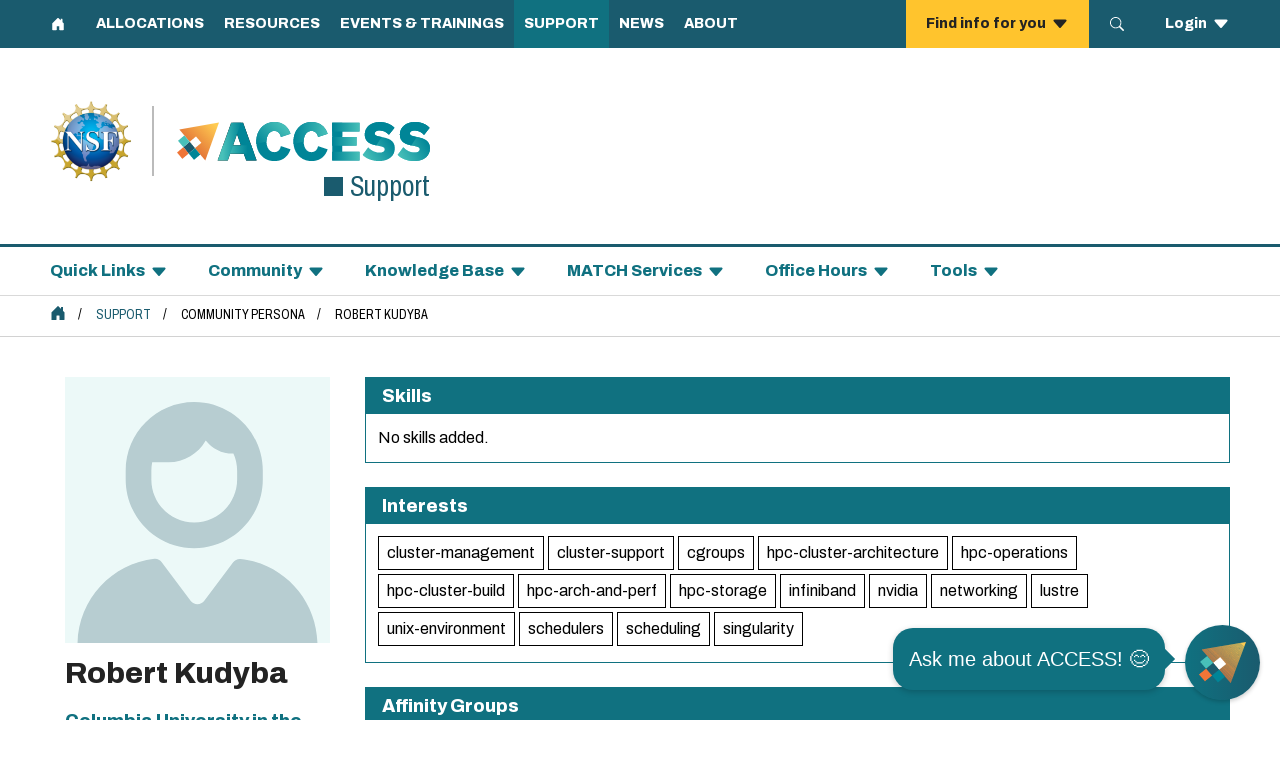

--- FILE ---
content_type: text/html; charset=UTF-8
request_url: https://support.access-ci.org/community-persona/9533
body_size: 5752
content:
<!DOCTYPE html>
  <html lang="en" dir="ltr" class="overflow-x-clip">
  <head>
    <meta charset="utf-8" />
<script>(function(w,d,s,l,i){w[l]=w[l]||[];w[l].push({'gtm.start':
new Date().getTime(),event:'gtm.js'});var f=d.getElementsByTagName(s)[0],
j=d.createElement(s),dl=l!='dataLayer'?'&amp;l='+l:'';j.async=true;j.src=
'https://www.googletagmanager.com/gtm.js?id='+i+dl;f.parentNode.insertBefore(j,f);
})(window,document,'script','dataLayer','GTM-5XV3K7T');
</script>
<meta name="Generator" content="Drupal 10 (https://www.drupal.org)" />
<meta name="MobileOptimized" content="width" />
<meta name="HandheldFriendly" content="true" />
<meta name="viewport" content="width=device-width, initial-scale=1.0" />
<link rel="icon" href="/themes/contrib/asp-theme/favicon-32x32.png" type="image/png" />

    <title>Robert Kudyba | ACCESS Support</title>
    <link rel="stylesheet" media="all" href="/sites/default/files/css/css_a5WiBiu-eSGiNbVxYQVHp4fBg1jDRWxBKauU_1Q2_H4.css?delta=0&amp;language=en&amp;theme=aspTheme&amp;include=eJxlyksKwzAMBcALGXyZ7s2zIhJRyTKWyaenb0s3hWyHARFHFJOgvKpXaMIfNW9YTFpC9MfGxrkiOJGroodUdXpm8vGlwZ8-DCovTnHFZPvtXfiIsmCi8Nl9zHyTN-h6NPg" />
<link rel="stylesheet" media="all" href="/sites/default/files/css/css_7yb7lXYZfW2J4nFSf0CxkhOFPUVkyB6xfhCrIMSMiLs.css?delta=1&amp;language=en&amp;theme=aspTheme&amp;include=eJxlyksKwzAMBcALGXyZ7s2zIhJRyTKWyaenb0s3hWyHARFHFJOgvKpXaMIfNW9YTFpC9MfGxrkiOJGroodUdXpm8vGlwZ8-DCovTnHFZPvtXfiIsmCi8Nl9zHyTN-h6NPg" />
<link rel="stylesheet" media="all" href="//cdn.jsdelivr.net/npm/bootstrap-icons@1.11.3/font/bootstrap-icons.min.css" />
<link rel="stylesheet" media="all" href="//fonts.googleapis.com/css2?family=Archivo:ital,wdth,wght@0,70,400;0,100,400;0,100,600;0,100,800;1,100,400&amp;display=swap" />

    <link rel="stylesheet" href="/themes/contrib/asp-theme/build/main.css">
    <script type="application/json" data-drupal-selector="drupal-settings-json">{"path":{"baseUrl":"\/","pathPrefix":"","currentPath":"community-persona\/9533","currentPathIsAdmin":false,"isFront":false,"currentLanguage":"en"},"pluralDelimiter":"\u0003","suppressDeprecationErrors":true,"access":{"current_uri":"\/community-persona\/9533","current_menu":"[{\u0022name\u0022: \u0022Quick Links\u0022, \u0022items\u0022: [{\u0022name\u0022: \u0022ACCESS Resource Advisor (ARA)\u0022, \u0022href\u0022: \u0022https:\/\/ara.access-ci.org\u0022},{\u0022name\u0022: \u0022Software Documentation Service (SDS)\u0022, \u0022href\u0022: \u0022https:\/\/sds.access-ci.org\u0022},{\u0022name\u0022: \u0022Create an Account\u0022, \u0022href\u0022: \u0022https:\/\/operations.access-ci.org\/identity\/new-user\u0022},{\u0022name\u0022: \u0022Search ACCESS\u0022, \u0022href\u0022: \u0022\/find\u0022},{\u0022name\u0022: \u0022Open a Help Ticket\u0022, \u0022href\u0022: \u0022https:\/\/support.access-ci.org\/help-ticket\u0022},{\u0022name\u0022: \u0022View your Help Tickets\u0022, \u0022href\u0022: \u0022https:\/\/access-ci.atlassian.net\/servicedesk\/customer\/user\/requests\u0022}]},{\u0022name\u0022: \u0022Community\u0022, \u0022items\u0022: [{\u0022name\u0022: \u0022Overview\u0022, \u0022href\u0022: \u0022\/community\/overview\u0022},{\u0022name\u0022: \u0022Affinity Groups\u0022, \u0022href\u0022: \u0022\/affinity_groups\u0022},{\u0022name\u0022: \u0022CSSN\u0022, \u0022href\u0022: \u0022\/community\/cssn\u0022},{\u0022name\u0022: \u0022Community Slack Channel\u0022, \u0022href\u0022: \u0022http:\/\/accesscommunityslack.slack.com\u0022},{\u0022name\u0022: \u0022Community Badges\u0022, \u0022href\u0022: \u0022\/community\/badges\u0022},{\u0022name\u0022: \u0022Community of Communities\u0022, \u0022href\u0022: \u0022https:\/\/coco.cyberinfrastructure.org\u0022},{\u0022name\u0022: \u0022Get Involved with ACCESS\u0022, \u0022href\u0022: \u0022https:\/\/access-ci.org\/about\/get-involved\/\u0022},{\u0022name\u0022: \u0022SCIPE\/CIP\u0022, \u0022href\u0022: \u0022\/community\/scipe\u0022},{\u0022name\u0022: \u0022Workforce Development Workshops\u0022, \u0022href\u0022: \u0022\/ccep-workforce-development-funded-workshops\u0022}]},{\u0022name\u0022: \u0022Knowledge Base\u0022, \u0022items\u0022: [{\u0022name\u0022: \u0022Overview\u0022, \u0022href\u0022: \u0022\/knowledge-base\/overview\u0022},{\u0022name\u0022: \u0022Documentation\u0022, \u0022href\u0022: \u0022https:\/\/access-ci.atlassian.net\/wiki\/spaces\/ACCESSdocumentation\/\u0022},{\u0022name\u0022: \u0022Ask.CI Forum\u0022, \u0022href\u0022: \u0022https:\/\/ask.ci\/\u0022},{\u0022name\u0022: \u0022Resources\u0022, \u0022href\u0022: \u0022\/knowledge-base\/resources\u0022},{\u0022name\u0022: \u0022Video Learning Center\u0022, \u0022href\u0022: \u0022https:\/\/support.access-ci.org\/video-learning-center\u0022},{\u0022name\u0022: \u0022NAIRR Pilot Webinars\u0022, \u0022href\u0022: \u0022\/knowledge-base\/nairr-pilot-webinars\u0022}]},{\u0022name\u0022: \u0022MATCH Services\u0022, \u0022items\u0022: [{\u0022name\u0022: \u0022Overview\u0022, \u0022href\u0022: \u0022\/match\/overview\u0022}]},{\u0022name\u0022: \u0022Office Hours\u0022, \u0022items\u0022: [{\u0022name\u0022: \u0022ACCESS and NAIRR Pilot Office Hours\u0022, \u0022href\u0022: \u0022\/access-and-nairr-pilot-office-hours\u0022},{\u0022name\u0022: \u0022Open OnDemand Office Hours\u0022, \u0022href\u0022: \u0022\/events?f%5B0%5D=affinity_group%3AOpen%20OnDemand\u0022},{\u0022name\u0022: \u0022Pegasus Office Hours\u0022, \u0022href\u0022: \u0022\/events?f%5B0%5D=affinity_group%3APegasus\u0022}]},{\u0022name\u0022: \u0022Tools\u0022, \u0022items\u0022: [{\u0022name\u0022: \u0022Overview\u0022, \u0022href\u0022: \u0022\/tools\/overview\u0022},{\u0022name\u0022: \u0022ACCESS Resource Advisor (ARA)\u0022, \u0022href\u0022: \u0022https:\/\/ara.access-ci.org\u0022},{\u0022name\u0022: \u0022OnDemand\u0022, \u0022href\u0022: \u0022\/tools\/ondemand\u0022},{\u0022name\u0022: \u0022Pegasus Workflows\u0022, \u0022href\u0022: \u0022\/tools\/pegasus\u0022},{\u0022name\u0022: \u0022Science Gateways\u0022, \u0022href\u0022: \u0022\/science-gateways\u0022},{\u0022name\u0022: \u0022Software Documentation Service (SDS)\u0022, \u0022href\u0022: \u0022https:\/\/sds.access-ci.org\u0022},{\u0022name\u0022: \u0022Using Globus\u0022, \u0022href\u0022: \u0022https:\/\/access-ci.atlassian.net\/wiki\/spaces\/ACCESSdocumentation\/pages\/552861697\/Using+Globus\u0022},{\u0022name\u0022: \u0022XDMoD\u0022, \u0022href\u0022: \u0022\/tools\/xdmod\u0022}]}]","user":[]},"access_misc":{"current_menu":"780"},"dataLayer":{"defaultLang":"en","languages":{"en":{"id":"en","name":"English","direction":"ltr","weight":0}}},"collapsiblock":{"active_pages":false,"slide_speed":200,"cookie_lifetime":null,"switcher_enabled":false,"switcher_class":""},"user":{"uid":0,"permissionsHash":"2bb7c5e941ca40016ce72cc0852c7501d3d32184e0a9e400466b7600d279efad"}}</script>
<script src="/sites/default/files/js/js_DZrinlPwtP3p23WO_xai0pSUkau0Z27ikP-gl08Hwzc.js?scope=header&amp;delta=0&amp;language=en&amp;theme=aspTheme&amp;include=eJxljVEKAjEMRC9UyWX8L2l2dIvppiR1dW-vK4sg_szAewPDIoigGTzB88VsvEtrcfYt8UfmVkPoqlZYf1CHdUVuWO6Jo59nNBy7U4jXPiKJqXKPWtTkRmKOJBEL7fH9mXiw8gangpnXah5prXhE3k3Gs5sP-iMvNkBKQg"></script>
<script src="/modules/custom/access/js/headerfooter.js?t8yg0j" type="module"></script>

  </head>
  <body class="access-support path-community-persona overflow-x-clip">

    <nav role="navigation" aria-label="Primary menu">
      <a href="#main-content" class="visually-hidden focusable skip-link">
        Skip to main content
      </a>

      <div id="universal-menus"></div>
      <div id="header"></div>
      <div id="site-menus"></div>
    </nav>

        <noscript><iframe src="https://www.googletagmanager.com/ns.html?id=GTM-5XV3K7T" height="0" width="0" style="display:none;visibility:hidden;"></iframe>
</noscript>
      <div class="dialog-off-canvas-main-canvas" data-off-canvas-main-canvas>
    
<div class="layout-container">

  <header role="banner" data-elastic-exclude="true">
		<div class="">
      <div class="container px-0">
				
        <nav class="flex flex-col" aria-label="Main navigation">
					<div class="">
						
						
					</div>
				</nav>
			</div>
		</div>
    <div class="">
			<nav class="container flex flex-col" aria-label="Support navigation">
				<div class="flex md--justify-end w-100">
					
				</div>
			</nav>
		</div>
		  <div class="region region-breadcrumbs h-full">
    
<div id="block-breadcrumbs" class="block block-system block-system-breadcrumb-block">
  
    
      <div class="border-0 border-solid border-b-[1px] border-b-gray flex items-center py-2">
  <nav class="breadcrumb container" role="navigation" aria-labelledby="system-breadcrumb">
    <h2 id="system-breadcrumb" class="visually-hidden">Breadcrumb</h2>
    <ol class="flex flex-wrap">
      <li class="home">
        <a href="https://access-ci.org/" title="ACCESS Home" class="inline-flex items-center">
          <img src="data:image/svg+xml,%3csvg%20xmlns='http://www.w3.org/2000/svg'%20width='16'%20height='16'%20fill='%231a5b6e'%20class='bi%20bi-house-door-fill'%20viewBox='0%200%2016%2016'%3e%3cpath%20d='M6.5%2014.5v-3.505c0-.245.25-.495.5-.495h2c.25%200%20.5.25.5.5v3.5a.5.5%200%200%200%20.5.5h4a.5.5%200%200%200%20.5-.5v-7a.5.5%200%200%200-.146-.354L13%205.793V2.5a.5.5%200%200%200-.5-.5h-1a.5.5%200%200%200-.5.5v1.293L8.354%201.146a.5.5%200%200%200-.708%200l-6%206A.5.5%200%200%200%201.5%207.5v7a.5.5%200%200%200%20.5.5h4a.5.5%200%200%200%20.5-.5'/%3e%3c/svg%3e" alt="ACCESS Home" height="14">
        </a>
      </li>
          <li class="uppercase text-menu font-semibold font-condensed">
                  <a href="/" class="text-dark-teal no-underline hover--underline">Support</a>
              </li>
          <li class="uppercase text-menu font-semibold font-condensed">
                  Community Persona
              </li>
          <li class="uppercase text-menu font-semibold font-condensed">
                  Robert Kudyba
              </li>
        </ol>
  </nav>
</div>

  </div>

  </div>

  </header>

			      							<main role="main" class="grid grid-cols-1 gap-5 py-5 md--grid-cols-[25%_1fr] container">
    

    <div class="container prose col-span-full">
      
      
      
    </div>

		<a id="main-content" tabindex="-1" class="hidden"></a>
		
					<aside class="layout-sidebar-first md--mx-auto prose order-1 w-[90%]" role="complementary">
				  <div class="region region-sidebar-first h-full">
    
<div id="block-communitypersonablock-4" class="block block-cssn block-cssn-block">
  
    
      <div class="persona prose">
                          <svg version="1.1" class="mb-3" aria-hidden="true" xmlns="http://www.w3.org/2000/svg" xmlns:xlink="http://www.w3.org/1999/xlink" x="0px" y="0px"
           viewBox="0 0 448 448" style="enable-background:new 0 0 448 448;" xml:space="preserve">
            <style type="text/css">
              .st0{fill:#ECF9F8;}
              .st1{fill:#B7CDD1;}
            </style>
            <rect class="st0" width="448" height="448"/>
            <path class="st1" d="M291,158v14.5c0,40-32.4,72.5-72.5,72.5s-72.5-32.4-72.5-72.5V158c0-5,0.5-9.8,1.4-14.5h27.5
              c27,0,50.6-14.8,63-36.7c10.6,13.5,27.1,22.2,45.6,22.2h1.2C288.8,137.9,291,147.7,291,158z M102.6,158v14.5
              c0,64,51.9,115.9,115.9,115.9s115.9-51.9,115.9-115.9V158c0-64-51.9-115.9-115.9-115.9S102.6,94,102.6,158z"/>
            <path class="st1" d="M151.2,306.3c-71.9,7.8-128.2,68.1-130,141.7h405.6c-1.8-73.6-58.1-133.8-130.1-141.6
              c-4.8-0.5-9.5,1.7-12.4,5.6l-48.8,65c-5.8,7.7-17.4,7.7-23.2,0l-48.8-65l0.1-0.1C160.7,308,156,305.9,151.2,306.3z"/>
            </svg>
            

                                                      <h1 class="mt-0 mb-4 text-3xl font-bold">
                              Robert Kudyba
                            </h1>
                          
                                                    <div class="institution text-md-teal text-lg font-bold">Columbia University in the City of New York</div>
                                                                                                                                    <div class="py-3 flex flex-wrap"><div class='badge' data-placement='top' data-toggle='tooltip' title='Campus Champion'><img src='https://support.access-ci.org/sites/default/files/user/badges/badge-campus-champions.svg' alt='Campus Champion badge' class='me-2 mb-2' width='55' height='55' /></div><div class='badge' data-placement='top' data-toggle='tooltip' title='CAREERS'><img src='https://support.access-ci.org/sites/default/files/user/badges/badge-careers.svg' alt='Careers badge' class='me-2 mb-2' width='55' height='55' /></div></div>
                          
                          <div>
                            
                            <div class="d-flex justify-content-between flex justify-between mb-3 py-3">
                                                              <div><h2 class="h4 text-lg font-bold leading-5 mt-0">Roles:</h2>research computing facilitator</div>
                                                                                        </div>
                                                          <div class="mb-3"><h2 class="h4 text-lg font-bold leading-5 mt-0">Programs:</h2>Campus Champions</div>
                                                        <div class="w-100">
                             <a href='/user/9533/contact?destination=community-persona/9533' class='w-100 btn btn-primary btn-sm py-1 px-2'><i class='bi-envelope' aria-hidden='true'></i> Send Email</a>
                            
                            </div>
                          </div>
                        </div>
  </div>

  </div>

			</aside>
		
							<div class="layout-content order-2">
					  <div class="region region-content h-full">
    <div data-drupal-messages-fallback class="hidden"></div>
<div id="block-mainpagecontent" class="block block-system block-system-main-block">
  
    
                                    <div class="border border-secondary border-md-teal mb-3 mb-6">
            <div class="text-white py-2 px-3 bg-dark bg-md-teal text-2xl p-4 d-flex flex align-items-center justify-content-between">
              <h2 class="h4 text-lg font-bold leading-5 text-white m-0">Skills</h2>
            </div>
            <div class="d-flex flex flex-wrap p-3">
              <p>No skills added.</p>
            </div>
          </div>
          <div class="border border-secondary border-md-teal my-3 mb-6">
            <div class="text-white py-2 px-3 bg-dark bg-md-teal text-2xl p-4 d-flex flex align-items-center justify-content-between">
              <h2 class="h4 text-lg font-bold leading-5 text-white m-0">Interests</h2>
            </div>
            <div class="d-flex flex flex-wrap p-3">
              <a class='no-underline font-normal mb-1 me-1 mr-1 px-2 py-1 hover--border-dark-teal border' href='/taxonomy/term/495'>cluster-management</a><a class='no-underline font-normal mb-1 me-1 mr-1 px-2 py-1 hover--border-dark-teal border' href='/taxonomy/term/244'>cluster-support</a><a class='no-underline font-normal mb-1 me-1 mr-1 px-2 py-1 hover--border-dark-teal border' href='/taxonomy/term/10'>cgroups</a><a class='no-underline font-normal mb-1 me-1 mr-1 px-2 py-1 hover--border-dark-teal border' href='/taxonomy/term/391'>hpc-cluster-architecture</a><a class='no-underline font-normal mb-1 me-1 mr-1 px-2 py-1 hover--border-dark-teal border' href='/taxonomy/term/43'>hpc-operations</a><a class='no-underline font-normal mb-1 me-1 mr-1 px-2 py-1 hover--border-dark-teal border' href='/taxonomy/term/84'>hpc-cluster-build</a><a class='no-underline font-normal mb-1 me-1 mr-1 px-2 py-1 hover--border-dark-teal border' href='/taxonomy/term/467'>hpc-arch-and-perf</a><a class='no-underline font-normal mb-1 me-1 mr-1 px-2 py-1 hover--border-dark-teal border' href='/taxonomy/term/171'>hpc-storage</a><a class='no-underline font-normal mb-1 me-1 mr-1 px-2 py-1 hover--border-dark-teal border' href='/taxonomy/term/373'>infiniband</a><a class='no-underline font-normal mb-1 me-1 mr-1 px-2 py-1 hover--border-dark-teal border' href='/taxonomy/term/527'>nvidia</a><a class='no-underline font-normal mb-1 me-1 mr-1 px-2 py-1 hover--border-dark-teal border' href='/taxonomy/term/180'>networking</a><a class='no-underline font-normal mb-1 me-1 mr-1 px-2 py-1 hover--border-dark-teal border' href='/taxonomy/term/173'>lustre</a><a class='no-underline font-normal mb-1 me-1 mr-1 px-2 py-1 hover--border-dark-teal border' href='/taxonomy/term/60'>unix-environment</a><a class='no-underline font-normal mb-1 me-1 mr-1 px-2 py-1 hover--border-dark-teal border' href='/taxonomy/term/164'>schedulers</a><a class='no-underline font-normal mb-1 me-1 mr-1 px-2 py-1 hover--border-dark-teal border' href='/taxonomy/term/52'>scheduling</a><a class='no-underline font-normal mb-1 me-1 mr-1 px-2 py-1 hover--border-dark-teal border' href='/taxonomy/term/23'>singularity</a>
            </div>
          </div>
          <div class="border border-secondary border-md-teal my-3 mb-6">
            <h2 class="h4 text-lg font-bold leading-5 text-white py-2 px-3 m-0 bg-dark bg-md-teal p-4">Affinity Groups</h2>
              <div class="p-3">
                <ul class="grid grid-cols-2 my-3"><li><a href="https://support.access-ci.org/node/291" class="font-bold underline hover--no-underline hover--text-dark-teal">Anvil</a></li><li><a href="https://support.access-ci.org/node/302" class="font-bold underline hover--no-underline hover--text-dark-teal">KyRIC</a></li><li><a href="https://support.access-ci.org/node/295" class="font-bold underline hover--no-underline hover--text-dark-teal">Bridges-2</a></li><li><a href="https://support.access-ci.org/node/298" class="font-bold underline hover--no-underline hover--text-dark-teal">Expanse</a></li><li><a href="https://support.access-ci.org/node/327" class="font-bold underline hover--no-underline hover--text-dark-teal">ACCESS Support</a></li><li><a href="https://support.access-ci.org/node/303" class="font-bold underline hover--no-underline hover--text-dark-teal">Rockfish</a></li><li><a href="https://support.access-ci.org/node/305" class="font-bold underline hover--no-underline hover--text-dark-teal">RANCH</a></li><li><a href="https://support.access-ci.org/node/441" class="font-bold underline hover--no-underline hover--text-dark-teal">AI Institutes Cyberinfrastructure</a></li><li><a href="https://support.access-ci.org/node/300" class="font-bold underline hover--no-underline hover--text-dark-teal">Jetstream-2</a></li><li><a href="https://support.access-ci.org/node/9643" class="font-bold underline hover--no-underline hover--text-dark-teal">Stampede-3</a></li><li><a href="https://support.access-ci.org/node/5944" class="font-bold underline hover--no-underline hover--text-dark-teal">ACES</a></li></ul>
              </div>
          </div>
          <div class="border border-secondary border-md-teal my-3 mb-6">
            <div class="text-white py-2 px-3 bg-dark bg-md-teal text-2xl p-4 d-flex flex align-items-center justify-content-between">
              <h2 class="h4 text-lg font-bold leading-5 m-0 text-white">Knowledge Base Contributions</h2>
            </div>
            <div class="p-3">
              <p>No contributions to the Knowledge Base.</p>
            </div>
          </div>

          
          
                    
  </div>

  </div>

		</div>
			</main>
	
	</div>
  </div>

    <script>window.dataLayer = window.dataLayer || []; window.dataLayer.push({"drupalLanguage":"en","drupalCountry":"US","siteName":"ACCESS Support","userUid":0});</script>

    <footer>
      <div id="footer-menus"></div>
      <div id="footer"></div>
    </footer>
    <div id="qa-bot"></div>
    <script src="/sites/default/files/js/js_gJzE4Fc3jqdvgqGj49TQdMP9uWo3Q8DuA_3mEXe6f4U.js?scope=footer&amp;delta=0&amp;language=en&amp;theme=aspTheme&amp;include=eJxljVEKAjEMRC9UyWX8L2l2dIvppiR1dW-vK4sg_szAewPDIoigGTzB88VsvEtrcfYt8UfmVkPoqlZYf1CHdUVuWO6Jo59nNBy7U4jXPiKJqXKPWtTkRmKOJBEL7fH9mXiw8gangpnXah5prXhE3k3Gs5sP-iMvNkBKQg"></script>
<script src="https://cdn.jsdelivr.net/npm/js-cookie@3.0.5/dist/js.cookie.min.js"></script>
<script src="/modules/contrib/collapsiblock/theme/dist/collapsiblock.js?t8yg0j" type="module"></script>
<script src="/sites/default/files/js/js_vFBnXOrXBvDDygAVbUy-KcYSA5PSJ_akzx10f3TfkK4.js?scope=footer&amp;delta=3&amp;language=en&amp;theme=aspTheme&amp;include=eJxljVEKAjEMRC9UyWX8L2l2dIvppiR1dW-vK4sg_szAewPDIoigGTzB88VsvEtrcfYt8UfmVkPoqlZYf1CHdUVuWO6Jo59nNBy7U4jXPiKJqXKPWtTkRmKOJBEL7fH9mXiw8gangpnXah5prXhE3k3Gs5sP-iMvNkBKQg"></script>

  </body>
</html>


--- FILE ---
content_type: text/css
request_url: https://support.access-ci.org/themes/contrib/asp-theme/build/main.css
body_size: 12102
content:
/*! tailwindcss v3.3.3 | MIT License | https://tailwindcss.com*/*,:after,:before{border:0 solid;box-sizing:border-box}:after,:before{--tw-content:""}html{-webkit-text-size-adjust:100%;font-feature-settings:normal;font-family:ui-sans-serif,system-ui,-apple-system,BlinkMacSystemFont,Segoe UI,Roboto,Helvetica Neue,Arial,Noto Sans,sans-serif,Apple Color Emoji,Segoe UI Emoji,Segoe UI Symbol,Noto Color Emoji;font-variation-settings:normal;line-height:1.5;-moz-tab-size:4;-o-tab-size:4;tab-size:4}body{line-height:inherit;margin:0}hr{border-top-width:1px;color:inherit;height:0}abbr:where([title]){-webkit-text-decoration:underline dotted;text-decoration:underline dotted}h1,h2,h3,h4,h5,h6{font-size:inherit;font-weight:inherit}a{color:inherit;text-decoration:inherit}b,strong{font-weight:bolder}code,kbd,pre,samp{font-family:ui-monospace,SFMono-Regular,Menlo,Monaco,Consolas,Liberation Mono,Courier New,monospace;font-size:1em}small{font-size:80%}sub,sup{font-size:75%;line-height:0;position:relative;vertical-align:baseline}sub{bottom:-.25em}sup{top:-.5em}table{border-color:inherit;text-indent:0}button,input,optgroup,select,textarea{font-feature-settings:inherit;color:inherit;font-family:inherit;font-size:100%;font-variation-settings:inherit;font-weight:inherit;line-height:inherit;margin:0;padding:0}button,select{text-transform:none}[type=button],[type=reset],[type=submit],button{-webkit-appearance:button;background-color:transparent;background-image:none}:-moz-focusring{outline:auto}:-moz-ui-invalid{box-shadow:none}progress{vertical-align:baseline}::-webkit-inner-spin-button,::-webkit-outer-spin-button{height:auto}[type=search]{-webkit-appearance:textfield;outline-offset:-2px}::-webkit-search-decoration{-webkit-appearance:none}::-webkit-file-upload-button{-webkit-appearance:button;font:inherit}summary{display:list-item}blockquote,dd,dl,figure,h1,h2,h3,h4,h5,h6,hr,p,pre{margin:0}fieldset{margin:0}fieldset,legend{padding:0}menu,ol,ul{list-style:none;margin:0;padding:0}dialog{padding:0}textarea{resize:vertical}input::-moz-placeholder,textarea::-moz-placeholder{color:#9ca3af;opacity:1}input::placeholder,textarea::placeholder{color:#9ca3af;opacity:1}[role=button],button{cursor:pointer}:disabled{cursor:default}audio,canvas,embed,iframe,img,object,svg,video{display:block;vertical-align:middle}img,video{height:auto;max-width:100%}[hidden]{display:none}[multiple],[type=date],[type=datetime-local],[type=email],[type=month],[type=number],[type=password],[type=search],[type=tel],[type=text],[type=time],[type=url],[type=week],input:where(:not([type])),select,textarea{--tw-shadow:0 0 #0000;-webkit-appearance:none;-moz-appearance:none;appearance:none;background-color:#fff;border-color:#6b7280;border-radius:0;border-width:1px;font-size:1rem;line-height:1.5rem;padding:.5rem .75rem}[multiple]:focus,[type=date]:focus,[type=datetime-local]:focus,[type=email]:focus,[type=month]:focus,[type=number]:focus,[type=password]:focus,[type=search]:focus,[type=tel]:focus,[type=text]:focus,[type=time]:focus,[type=url]:focus,[type=week]:focus,input:where(:not([type])):focus,select:focus,textarea:focus{--tw-ring-inset:var(--tw-empty,/*!*/ /*!*/);--tw-ring-offset-width:0px;--tw-ring-offset-color:#fff;--tw-ring-color:#2563eb;--tw-ring-offset-shadow:var(--tw-ring-inset) 0 0 0 var(--tw-ring-offset-width) var(--tw-ring-offset-color);--tw-ring-shadow:var(--tw-ring-inset) 0 0 0 calc(1px + var(--tw-ring-offset-width)) var(--tw-ring-color);border-color:#2563eb;box-shadow:var(--tw-ring-offset-shadow),var(--tw-ring-shadow),var(--tw-shadow);outline:2px solid transparent;outline-offset:2px}input::-moz-placeholder,textarea::-moz-placeholder{color:#6b7280;opacity:1}input::placeholder,textarea::placeholder{color:#6b7280;opacity:1}::-webkit-datetime-edit-fields-wrapper{padding:0}::-webkit-date-and-time-value{min-height:1.5em;text-align:inherit}::-webkit-datetime-edit{display:inline-flex}::-webkit-datetime-edit,::-webkit-datetime-edit-day-field,::-webkit-datetime-edit-hour-field,::-webkit-datetime-edit-meridiem-field,::-webkit-datetime-edit-millisecond-field,::-webkit-datetime-edit-minute-field,::-webkit-datetime-edit-month-field,::-webkit-datetime-edit-second-field,::-webkit-datetime-edit-year-field{padding-bottom:0;padding-top:0}select{background-image:url("data:image/svg+xml;charset=utf-8,%3Csvg xmlns='http://www.w3.org/2000/svg' fill='none' viewBox='0 0 20 20'%3E%3Cpath stroke='%236b7280' stroke-linecap='round' stroke-linejoin='round' stroke-width='1.5' d='m6 8 4 4 4-4'/%3E%3C/svg%3E");background-position:right .5rem center;background-repeat:no-repeat;background-size:1.5em 1.5em;padding-right:2.5rem;-webkit-print-color-adjust:exact;print-color-adjust:exact}[multiple],[size]:where(select:not([size="1"])){background-image:none;background-position:0 0;background-repeat:unset;background-size:initial;padding-right:.75rem;-webkit-print-color-adjust:unset;print-color-adjust:unset}[type=checkbox],[type=radio]{--tw-shadow:0 0 #0000;-webkit-appearance:none;-moz-appearance:none;appearance:none;background-color:#fff;background-origin:border-box;border-color:#6b7280;border-width:1px;color:#2563eb;display:inline-block;flex-shrink:0;height:1rem;padding:0;-webkit-print-color-adjust:exact;print-color-adjust:exact;-webkit-user-select:none;-moz-user-select:none;user-select:none;vertical-align:middle;width:1rem}[type=checkbox]{border-radius:0}[type=radio]{border-radius:100%}[type=checkbox]:focus,[type=radio]:focus{--tw-ring-inset:var(--tw-empty,/*!*/ /*!*/);--tw-ring-offset-width:2px;--tw-ring-offset-color:#fff;--tw-ring-color:#2563eb;--tw-ring-offset-shadow:var(--tw-ring-inset) 0 0 0 var(--tw-ring-offset-width) var(--tw-ring-offset-color);--tw-ring-shadow:var(--tw-ring-inset) 0 0 0 calc(2px + var(--tw-ring-offset-width)) var(--tw-ring-color);box-shadow:var(--tw-ring-offset-shadow),var(--tw-ring-shadow),var(--tw-shadow);outline:2px solid transparent;outline-offset:2px}[type=checkbox]:checked,[type=radio]:checked{background-color:currentColor;background-position:50%;background-repeat:no-repeat;background-size:100% 100%;border-color:transparent}[type=checkbox]:checked{background-image:url("data:image/svg+xml;charset=utf-8,%3Csvg viewBox='0 0 16 16' fill='%23fff' xmlns='http://www.w3.org/2000/svg'%3E%3Cpath d='M12.207 4.793a1 1 0 0 1 0 1.414l-5 5a1 1 0 0 1-1.414 0l-2-2a1 1 0 0 1 1.414-1.414L6.5 9.086l4.293-4.293a1 1 0 0 1 1.414 0z'/%3E%3C/svg%3E")}[type=radio]:checked{background-image:url("data:image/svg+xml;charset=utf-8,%3Csvg viewBox='0 0 16 16' fill='%23fff' xmlns='http://www.w3.org/2000/svg'%3E%3Ccircle cx='8' cy='8' r='3'/%3E%3C/svg%3E")}[type=checkbox]:checked:focus,[type=checkbox]:checked:hover,[type=radio]:checked:focus,[type=radio]:checked:hover{background-color:currentColor;border-color:transparent}[type=checkbox]:indeterminate{background-color:currentColor;background-image:url("data:image/svg+xml;charset=utf-8,%3Csvg xmlns='http://www.w3.org/2000/svg' fill='none' viewBox='0 0 16 16'%3E%3Cpath stroke='%23fff' stroke-linecap='round' stroke-linejoin='round' stroke-width='2' d='M4 8h8'/%3E%3C/svg%3E");background-position:50%;background-repeat:no-repeat;background-size:100% 100%;border-color:transparent}[type=checkbox]:indeterminate:focus,[type=checkbox]:indeterminate:hover{background-color:currentColor;border-color:transparent}[type=file]{background:unset;border-color:inherit;border-radius:0;border-width:0;font-size:unset;line-height:inherit;padding:0}[type=file]:focus{outline:1px solid ButtonText;outline:1px auto -webkit-focus-ring-color}:root{--dark-teal:#1a5b6e;--md-teal:#107180;--teal:#48c0b9;--light-teal:#ecf9f8;--yellow:#ffc42d;--orange:#f07537;--btn-primary:var(--yellow);--btn-secondary:var(--md-teal);--black:#232323;--gray:#d2d2d2;--light-gray:#f2f2f2;--light:#ecf9f8;--selected-tag:var(--dark-teal)}html{font-family:Archivo,system-ui,sans-serif}*,:after,:before{--tw-border-spacing-x:0;--tw-border-spacing-y:0;--tw-translate-x:0;--tw-translate-y:0;--tw-rotate:0;--tw-skew-x:0;--tw-skew-y:0;--tw-scale-x:1;--tw-scale-y:1;--tw-pan-x: ;--tw-pan-y: ;--tw-pinch-zoom: ;--tw-scroll-snap-strictness:proximity;--tw-gradient-from-position: ;--tw-gradient-via-position: ;--tw-gradient-to-position: ;--tw-ordinal: ;--tw-slashed-zero: ;--tw-numeric-figure: ;--tw-numeric-spacing: ;--tw-numeric-fraction: ;--tw-ring-inset: ;--tw-ring-offset-width:0px;--tw-ring-offset-color:#fff;--tw-ring-color:rgba(59,130,246,.5);--tw-ring-offset-shadow:0 0 #0000;--tw-ring-shadow:0 0 #0000;--tw-shadow:0 0 #0000;--tw-shadow-colored:0 0 #0000;--tw-blur: ;--tw-brightness: ;--tw-contrast: ;--tw-grayscale: ;--tw-hue-rotate: ;--tw-invert: ;--tw-saturate: ;--tw-sepia: ;--tw-drop-shadow: ;--tw-backdrop-blur: ;--tw-backdrop-brightness: ;--tw-backdrop-contrast: ;--tw-backdrop-grayscale: ;--tw-backdrop-hue-rotate: ;--tw-backdrop-invert: ;--tw-backdrop-opacity: ;--tw-backdrop-saturate: ;--tw-backdrop-sepia: }::backdrop{--tw-border-spacing-x:0;--tw-border-spacing-y:0;--tw-translate-x:0;--tw-translate-y:0;--tw-rotate:0;--tw-skew-x:0;--tw-skew-y:0;--tw-scale-x:1;--tw-scale-y:1;--tw-pan-x: ;--tw-pan-y: ;--tw-pinch-zoom: ;--tw-scroll-snap-strictness:proximity;--tw-gradient-from-position: ;--tw-gradient-via-position: ;--tw-gradient-to-position: ;--tw-ordinal: ;--tw-slashed-zero: ;--tw-numeric-figure: ;--tw-numeric-spacing: ;--tw-numeric-fraction: ;--tw-ring-inset: ;--tw-ring-offset-width:0px;--tw-ring-offset-color:#fff;--tw-ring-color:rgba(59,130,246,.5);--tw-ring-offset-shadow:0 0 #0000;--tw-ring-shadow:0 0 #0000;--tw-shadow:0 0 #0000;--tw-shadow-colored:0 0 #0000;--tw-blur: ;--tw-brightness: ;--tw-contrast: ;--tw-grayscale: ;--tw-hue-rotate: ;--tw-invert: ;--tw-saturate: ;--tw-sepia: ;--tw-drop-shadow: ;--tw-backdrop-blur: ;--tw-backdrop-brightness: ;--tw-backdrop-contrast: ;--tw-backdrop-grayscale: ;--tw-backdrop-hue-rotate: ;--tw-backdrop-invert: ;--tw-backdrop-opacity: ;--tw-backdrop-saturate: ;--tw-backdrop-sepia: }.container{margin-left:auto;margin-right:auto;width:100%}@media (min-width:600px){.container{max-width:600px}}@media (min-width:768px){.container{max-width:768px}}@media (min-width:900px){.container{max-width:900px}}@media (min-width:1024px){.container{max-width:1024px}}@media (min-width:1280px){.container{max-width:1280px}}@media (min-width:1536px){.container{max-width:1536px}}.form-input,.form-multiselect,.form-select,.form-textarea{--tw-shadow:0 0 #0000;-webkit-appearance:none;-moz-appearance:none;appearance:none;background-color:#fff;border-color:#6b7280;border-radius:0;border-width:1px;font-size:1rem;line-height:1.5rem;padding:.5rem .75rem}.form-input:focus,.form-multiselect:focus,.form-select:focus,.form-textarea:focus{--tw-ring-inset:var(--tw-empty,/*!*/ /*!*/);--tw-ring-offset-width:0px;--tw-ring-offset-color:#fff;--tw-ring-color:#2563eb;--tw-ring-offset-shadow:var(--tw-ring-inset) 0 0 0 var(--tw-ring-offset-width) var(--tw-ring-offset-color);--tw-ring-shadow:var(--tw-ring-inset) 0 0 0 calc(1px + var(--tw-ring-offset-width)) var(--tw-ring-color);border-color:#2563eb;box-shadow:var(--tw-ring-offset-shadow),var(--tw-ring-shadow),var(--tw-shadow);outline:2px solid transparent;outline-offset:2px}.form-input::-moz-placeholder,.form-textarea::-moz-placeholder{color:#6b7280;opacity:1}.form-input::placeholder,.form-textarea::placeholder{color:#6b7280;opacity:1}.prose{color:#232323;max-width:65ch}.prose :where(p):not(:where([class~=not-prose],[class~=not-prose] *)){font-size:18px;font-weight:400;line-height:30px;margin-bottom:20px;margin-top:0}.prose :where([class~=lead]):not(:where([class~=not-prose],[class~=not-prose] *)){color:var(--tw-prose-lead);font-size:1.25em;line-height:1.6;margin-bottom:1.2em;margin-top:1.2em}.prose :where(a):not(:where([class~=not-prose],[class~=not-prose] *)){color:#232323;font-weight:800;text-decoration:underline}.prose :where(a):not(:where([class~=not-prose],[class~=not-prose] *)):hover{color:#1a5b6e;text-decoration:none}.prose :where(strong):not(:where([class~=not-prose],[class~=not-prose] *)){color:var(--tw-prose-bold);font-weight:600}.prose :where(a strong):not(:where([class~=not-prose],[class~=not-prose] *)){color:inherit}.prose :where(blockquote strong):not(:where([class~=not-prose],[class~=not-prose] *)){color:inherit}.prose :where(thead th strong):not(:where([class~=not-prose],[class~=not-prose] *)){color:inherit}.prose :where(ol):not(:where([class~=not-prose],[class~=not-prose] *)){list-style-type:decimal;margin-bottom:1.25em;margin-top:1.25em;padding-left:1.625em}.prose :where(ol[type=A]):not(:where([class~=not-prose],[class~=not-prose] *)){list-style-type:upper-alpha}.prose :where(ol[type=a]):not(:where([class~=not-prose],[class~=not-prose] *)){list-style-type:lower-alpha}.prose :where(ol[type=A s]):not(:where([class~=not-prose],[class~=not-prose] *)){list-style-type:upper-alpha}.prose :where(ol[type=a s]):not(:where([class~=not-prose],[class~=not-prose] *)){list-style-type:lower-alpha}.prose :where(ol[type=I]):not(:where([class~=not-prose],[class~=not-prose] *)){list-style-type:upper-roman}.prose :where(ol[type=i]):not(:where([class~=not-prose],[class~=not-prose] *)){list-style-type:lower-roman}.prose :where(ol[type=I s]):not(:where([class~=not-prose],[class~=not-prose] *)){list-style-type:upper-roman}.prose :where(ol[type=i s]):not(:where([class~=not-prose],[class~=not-prose] *)){list-style-type:lower-roman}.prose :where(ol[type="1"]):not(:where([class~=not-prose],[class~=not-prose] *)){list-style-type:decimal}.prose :where(ul):not(:where([class~=not-prose],[class~=not-prose] *)){list-style-type:disc;margin-bottom:1.25em;margin-top:1.25em;padding-left:1.625em}.prose :where(ol>li):not(:where([class~=not-prose],[class~=not-prose] *))::marker{color:var(--tw-prose-counters);font-weight:400}.prose :where(ul>li):not(:where([class~=not-prose],[class~=not-prose] *))::marker{color:var(--black)}.prose :where(dt):not(:where([class~=not-prose],[class~=not-prose] *)){color:var(--tw-prose-headings);font-weight:600;margin-top:1.25em}.prose :where(hr):not(:where([class~=not-prose],[class~=not-prose] *)){border-color:var(--tw-prose-hr);border-top-width:1px;margin-bottom:3em;margin-top:3em}.prose :where(blockquote):not(:where([class~=not-prose],[class~=not-prose] *)){border-left-color:var(--tw-prose-quote-borders);border-left-width:.25rem;color:var(--tw-prose-quotes);font-style:italic;font-weight:500;margin-bottom:1.6em;margin-top:1.6em;padding-left:1em;quotes:"\201C""\201D""\2018""\2019"}.prose :where(blockquote p:first-of-type):not(:where([class~=not-prose],[class~=not-prose] *)):before{content:open-quote}.prose :where(blockquote p:last-of-type):not(:where([class~=not-prose],[class~=not-prose] *)):after{content:close-quote}.prose :where(h1):not(:where([class~=not-prose],[class~=not-prose] *)){color:var(--tw-prose-headings);font-size:36px;font-stretch:70%;font-weight:500;line-height:1.1111111;margin-bottom:36px;margin-top:60px}.prose :where(h1 strong):not(:where([class~=not-prose],[class~=not-prose] *)){color:inherit;font-weight:900}.prose :where(h2):not(:where([class~=not-prose],[class~=not-prose] *)){color:var(--tw-prose-headings);font-size:24px;font-weight:700;line-height:1.3333333;margin-bottom:20px;margin-top:0}.prose :where(h2 strong):not(:where([class~=not-prose],[class~=not-prose] *)){color:inherit;font-weight:800}.prose :where(h3):not(:where([class~=not-prose],[class~=not-prose] *)){color:#1a5b6e;font-size:20px;font-weight:700;line-height:1.6;line-height:24px;margin-bottom:.6em;margin-top:1.6em}.prose :where(h3 strong):not(:where([class~=not-prose],[class~=not-prose] *)){color:inherit;font-weight:700}.prose :where(h4):not(:where([class~=not-prose],[class~=not-prose] *)){color:#232323;font-size:18px;font-weight:700;line-height:1.5;line-height:20px;margin-bottom:.5em;margin-top:1.5em}.prose :where(h4 strong):not(:where([class~=not-prose],[class~=not-prose] *)){color:inherit;font-weight:700}.prose :where(img):not(:where([class~=not-prose],[class~=not-prose] *)){margin:0}.prose :where(picture):not(:where([class~=not-prose],[class~=not-prose] *)){display:block;margin-bottom:2em;margin-top:2em}.prose :where(kbd):not(:where([class~=not-prose],[class~=not-prose] *)){border-radius:.3125rem;box-shadow:0 0 0 1px rgb(var(--tw-prose-kbd-shadows)/10%),0 3px 0 rgb(var(--tw-prose-kbd-shadows)/10%);color:var(--tw-prose-kbd);font-family:inherit;font-size:.875em;font-weight:500;padding:.1875em .375em}.prose :where(code):not(:where([class~=not-prose],[class~=not-prose] *)){color:var(--tw-prose-code);font-size:.875em;font-weight:600}.prose :where(code):not(:where([class~=not-prose],[class~=not-prose] *)):before{content:"`"}.prose :where(code):not(:where([class~=not-prose],[class~=not-prose] *)):after{content:"`"}.prose :where(a code):not(:where([class~=not-prose],[class~=not-prose] *)){color:inherit}.prose :where(h1 code):not(:where([class~=not-prose],[class~=not-prose] *)){color:inherit}.prose :where(h2 code):not(:where([class~=not-prose],[class~=not-prose] *)){color:inherit;font-size:.875em}.prose :where(h3 code):not(:where([class~=not-prose],[class~=not-prose] *)){color:inherit;font-size:.9em}.prose :where(h4 code):not(:where([class~=not-prose],[class~=not-prose] *)){color:inherit}.prose :where(blockquote code):not(:where([class~=not-prose],[class~=not-prose] *)){color:inherit}.prose :where(thead th code):not(:where([class~=not-prose],[class~=not-prose] *)){color:inherit}.prose :where(pre):not(:where([class~=not-prose],[class~=not-prose] *)){background-color:var(--tw-prose-pre-bg);border-radius:.375rem;color:var(--tw-prose-pre-code);font-size:.875em;font-weight:400;line-height:1.7142857;margin-bottom:1.7142857em;margin-top:1.7142857em;overflow-x:auto;padding:.8571429em 1.1428571em}.prose :where(pre code):not(:where([class~=not-prose],[class~=not-prose] *)){background-color:transparent;border-radius:0;border-width:0;color:inherit;font-family:inherit;font-size:inherit;font-weight:inherit;line-height:inherit;padding:0}.prose :where(pre code):not(:where([class~=not-prose],[class~=not-prose] *)):before{content:none}.prose :where(pre code):not(:where([class~=not-prose],[class~=not-prose] *)):after{content:none}.prose :where(table):not(:where([class~=not-prose],[class~=not-prose] *)){font-size:.875em;line-height:1.7142857;margin-bottom:2em;margin-top:2em;table-layout:auto;text-align:left;width:100%}.prose :where(thead):not(:where([class~=not-prose],[class~=not-prose] *)){border-bottom-color:var(--tw-prose-th-borders);border-bottom-width:1px}.prose :where(thead th):not(:where([class~=not-prose],[class~=not-prose] *)){color:var(--tw-prose-headings);font-weight:600;padding-bottom:.5714286em;padding-left:.5714286em;padding-right:.5714286em;vertical-align:bottom}.prose :where(tbody tr):not(:where([class~=not-prose],[class~=not-prose] *)){border-bottom-color:var(--tw-prose-td-borders);border-bottom-width:1px}.prose :where(tbody tr:last-child):not(:where([class~=not-prose],[class~=not-prose] *)){border-bottom-width:0}.prose :where(tbody td):not(:where([class~=not-prose],[class~=not-prose] *)){vertical-align:baseline}.prose :where(tfoot):not(:where([class~=not-prose],[class~=not-prose] *)){border-top-color:var(--tw-prose-th-borders);border-top-width:1px}.prose :where(tfoot td):not(:where([class~=not-prose],[class~=not-prose] *)){vertical-align:top}.prose :where(figure>*):not(:where([class~=not-prose],[class~=not-prose] *)){margin-bottom:0;margin-top:0}.prose :where(figcaption):not(:where([class~=not-prose],[class~=not-prose] *)){color:var(--tw-prose-captions);font-size:.875em;line-height:1.4285714;margin-top:.8571429em}.prose{--tw-prose-body:#374151;--tw-prose-headings:#111827;--tw-prose-lead:#4b5563;--tw-prose-links:#111827;--tw-prose-bold:#111827;--tw-prose-counters:#6b7280;--tw-prose-bullets:#d1d5db;--tw-prose-hr:#e5e7eb;--tw-prose-quotes:#111827;--tw-prose-quote-borders:#e5e7eb;--tw-prose-captions:#6b7280;--tw-prose-kbd:#111827;--tw-prose-kbd-shadows:17 24 39;--tw-prose-code:#111827;--tw-prose-pre-code:#e5e7eb;--tw-prose-pre-bg:#1f2937;--tw-prose-th-borders:#d1d5db;--tw-prose-td-borders:#e5e7eb;--tw-prose-invert-body:#d1d5db;--tw-prose-invert-headings:#fff;--tw-prose-invert-lead:#9ca3af;--tw-prose-invert-links:#fff;--tw-prose-invert-bold:#fff;--tw-prose-invert-counters:#9ca3af;--tw-prose-invert-bullets:#4b5563;--tw-prose-invert-hr:#374151;--tw-prose-invert-quotes:#f3f4f6;--tw-prose-invert-quote-borders:#374151;--tw-prose-invert-captions:#9ca3af;--tw-prose-invert-kbd:#fff;--tw-prose-invert-kbd-shadows:255 255 255;--tw-prose-invert-code:#fff;--tw-prose-invert-pre-code:#d1d5db;--tw-prose-invert-pre-bg:rgba(0,0,0,.5);--tw-prose-invert-th-borders:#4b5563;--tw-prose-invert-td-borders:#374151;font-size:1rem;line-height:1.75}.prose :where(picture>img):not(:where([class~=not-prose],[class~=not-prose] *)){margin-bottom:0;margin-top:0}.prose :where(video):not(:where([class~=not-prose],[class~=not-prose] *)){margin-bottom:2em;margin-top:2em}.prose :where(li):not(:where([class~=not-prose],[class~=not-prose] *)){margin-bottom:.5em;margin-top:.5em}.prose :where(ol>li):not(:where([class~=not-prose],[class~=not-prose] *)){padding-left:.375em}.prose :where(ul>li):not(:where([class~=not-prose],[class~=not-prose] *)){padding-left:.375em}.prose :where(.prose>ul>li p):not(:where([class~=not-prose],[class~=not-prose] *)){margin-bottom:.75em;margin-top:.75em}.prose :where(.prose>ul>li>:first-child):not(:where([class~=not-prose],[class~=not-prose] *)){margin-top:1.25em}.prose :where(.prose>ul>li>:last-child):not(:where([class~=not-prose],[class~=not-prose] *)){margin-bottom:1.25em}.prose :where(.prose>ol>li>:first-child):not(:where([class~=not-prose],[class~=not-prose] *)){margin-top:1.25em}.prose :where(.prose>ol>li>:last-child):not(:where([class~=not-prose],[class~=not-prose] *)){margin-bottom:1.25em}.prose :where(ul ul,ul ol,ol ul,ol ol):not(:where([class~=not-prose],[class~=not-prose] *)){margin-bottom:.75em;margin-top:.75em}.prose :where(dl):not(:where([class~=not-prose],[class~=not-prose] *)){margin-bottom:1.25em;margin-top:1.25em}.prose :where(dd):not(:where([class~=not-prose],[class~=not-prose] *)){margin-top:.5em;padding-left:1.625em}.prose :where(hr+*):not(:where([class~=not-prose],[class~=not-prose] *)){margin-top:0}.prose :where(h2+*):not(:where([class~=not-prose],[class~=not-prose] *)){margin-top:0}.prose :where(h3+*):not(:where([class~=not-prose],[class~=not-prose] *)){margin-top:0}.prose :where(h4+*):not(:where([class~=not-prose],[class~=not-prose] *)){margin-top:0}.prose :where(thead th:first-child):not(:where([class~=not-prose],[class~=not-prose] *)){padding-left:0}.prose :where(thead th:last-child):not(:where([class~=not-prose],[class~=not-prose] *)){padding-right:0}.prose :where(tbody td,tfoot td):not(:where([class~=not-prose],[class~=not-prose] *)){padding:.5714286em}.prose :where(tbody td:first-child,tfoot td:first-child):not(:where([class~=not-prose],[class~=not-prose] *)){padding-left:0}.prose :where(tbody td:last-child,tfoot td:last-child):not(:where([class~=not-prose],[class~=not-prose] *)){padding-right:0}.prose :where(figure):not(:where([class~=not-prose],[class~=not-prose] *)){margin-bottom:2em;margin-top:2em}.prose :where(.prose>:first-child):not(:where([class~=not-prose],[class~=not-prose] *)){margin-top:0}.prose :where(.prose>:last-child):not(:where([class~=not-prose],[class~=not-prose] *)){margin-bottom:0}.sr-only{clip:rect(0,0,0,0);border-width:0;height:1px;margin:-1px;overflow:hidden;padding:0;position:absolute;white-space:nowrap;width:1px}.visible{visibility:visible}.invisible{visibility:hidden}.absolute{position:absolute}.relative{position:relative}.sticky{position:sticky}.inset-x-1\/4{left:25%;right:25%}.bottom-0{bottom:0}.left-0{left:0}.left-1{left:.25rem}.left-1\.5{left:.375rem}.right-0{right:0}.right-28{right:7rem}.right-8{right:2rem}.top-0{top:0}.top-1{top:.25rem}.top-1\.5{top:.375rem}.top-1\/4{top:25%}.top-10{top:2.5rem}.top-4{top:1rem}.top-5{top:1.25rem}.z-10{z-index:10}.order-1{order:1}.order-2{order:2}.order-3{order:3}.col-span-2{grid-column:span 2/span 2}.col-span-3{grid-column:span 3/span 3}.col-span-4{grid-column:span 4/span 4}.col-span-5{grid-column:span 5/span 5}.col-span-9{grid-column:span 9/span 9}.col-span-full{grid-column:1/-1}.col-start-10{grid-column-start:10}.row-span-2{grid-row:span 2/span 2}.row-span-4{grid-row:span 4/span 4}.row-span-5{grid-row:span 5/span 5}.float-right{float:right}.float-left{float:left}.m-0{margin:0}.-mx-50\%{margin-left:-50%;margin-right:-50%}.mx-0{margin-left:0;margin-right:0}.mx-0\.5{margin-left:.125rem;margin-right:.125rem}.mx-1{margin-left:.25rem;margin-right:.25rem}.mx-2{margin-left:.5rem;margin-right:.5rem}.mx-3{margin-left:.75rem;margin-right:.75rem}.mx-5{margin-left:1.25rem;margin-right:1.25rem}.mx-auto{margin-left:auto;margin-right:auto}.my-0{margin-bottom:0;margin-top:0}.my-1{margin-bottom:.25rem;margin-top:.25rem}.my-1\.5{margin-bottom:.375rem;margin-top:.375rem}.my-10{margin-bottom:2.5rem;margin-top:2.5rem}.my-2{margin-bottom:.5rem;margin-top:.5rem}.my-3{margin-bottom:.75rem;margin-top:.75rem}.my-5{margin-bottom:1.25rem;margin-top:1.25rem}.my-6{margin-bottom:1.5rem;margin-top:1.5rem}.mb-0{margin-bottom:0}.mb-1{margin-bottom:.25rem}.mb-10{margin-bottom:2.5rem}.mb-12{margin-bottom:3rem}.mb-16{margin-bottom:4rem}.mb-2{margin-bottom:.5rem}.mb-20{margin-bottom:5rem}.mb-3{margin-bottom:.75rem}.mb-4{margin-bottom:1rem}.mb-5{margin-bottom:1.25rem}.mb-6{margin-bottom:1.5rem}.mb-8{margin-bottom:2rem}.me-1{margin-inline-end:.25rem}.me-10{margin-inline-end:2.5rem}.me-16{margin-inline-end:4rem}.me-2{margin-inline-end:.5rem}.me-20{margin-inline-end:5rem}.me-3{margin-inline-end:.75rem}.me-4{margin-inline-end:1rem}.me-7{margin-inline-end:1.75rem}.ml-0{margin-left:0}.ms-0{margin-inline-start:0}.ms-2{margin-inline-start:.5rem}.ms-20{margin-inline-start:5rem}.ms-3{margin-inline-start:.75rem}.ms-4{margin-inline-start:1rem}.ms-5{margin-inline-start:1.25rem}.ms-8{margin-inline-start:2rem}.ms-auto{margin-inline-start:auto}.mt-0{margin-top:0}.mt-10{margin-top:2.5rem}.mt-12{margin-top:3rem}.mt-4{margin-top:1rem}.mt-5{margin-top:1.25rem}.mt-6{margin-top:1.5rem}.mt-8{margin-top:2rem}.mt-\[3px\]{margin-top:3px}.mt-auto{margin-top:auto}.block{display:block}.inline-block{display:inline-block}.inline{display:inline}.flex{display:flex}.inline-flex{display:inline-flex}.table{display:table}.grid{display:grid}.contents{display:contents}.hidden{display:none}.aspect-square{aspect-ratio:1/1}.h-0{height:0}.h-10{height:2.5rem}.h-11{height:2.75rem}.h-12{height:3rem}.h-16{height:4rem}.h-6{height:1.5rem}.h-\[350px\]{height:350px}.h-\[390px\]{height:390px}.h-\[500px\]{height:500px}.h-auto{height:auto}.h-fit{height:-moz-fit-content;height:fit-content}.h-full{height:100%}.w-2\/5{width:40%}.w-20{width:5rem}.w-24{width:6rem}.w-40{width:10rem}.w-56{width:14rem}.w-6{width:1.5rem}.w-60{width:15rem}.w-72{width:18rem}.w-80{width:20rem}.w-9{width:2.25rem}.w-9\/12{width:75%}.w-96{width:24rem}.w-\[494px\]{width:494px}.w-\[90\%\]{width:90%}.w-auto{width:auto}.w-fit{width:-moz-fit-content;width:fit-content}.w-full{width:100%}.w-max{width:-moz-max-content;width:max-content}.max-w-\[150px\]{max-width:150px}.max-w-\[240px\]{max-width:240px}.max-w-\[860px\]{max-width:860px}.max-w-full{max-width:100%}.flex-1{flex:1 1 0%}.shrink-0{flex-shrink:0}.border-collapse{border-collapse:collapse}.border-spacing-0{--tw-border-spacing-x:0px;--tw-border-spacing-y:0px;border-spacing:var(--tw-border-spacing-x) var(--tw-border-spacing-y)}.scale-90{--tw-scale-x:.9;--tw-scale-y:.9}.scale-90,.transform{transform:translate(var(--tw-translate-x),var(--tw-translate-y)) rotate(var(--tw-rotate)) skewX(var(--tw-skew-x)) skewY(var(--tw-skew-y)) scaleX(var(--tw-scale-x)) scaleY(var(--tw-scale-y))}.cursor-pointer{cursor:pointer}.list-none{list-style-type:none}.grid-flow-col{grid-auto-flow:column}.grid-cols-1{grid-template-columns:repeat(1,minmax(0,1fr))}.grid-cols-10{grid-template-columns:repeat(10,minmax(0,1fr))}.grid-cols-2{grid-template-columns:repeat(2,minmax(0,1fr))}.grid-cols-5{grid-template-columns:repeat(5,minmax(0,1fr))}.grid-cols-6{grid-template-columns:repeat(6,minmax(0,1fr))}.grid-cols-\[70\%_1fr\]{grid-template-columns:70% 1fr}.grid-cols-\[max-content_1fr\]{grid-template-columns:max-content 1fr}.grid-rows-4{grid-template-rows:repeat(4,minmax(0,1fr))}.flex-col{flex-direction:column}.flex-col-reverse{flex-direction:column-reverse}.flex-wrap{flex-wrap:wrap}.items-start{align-items:flex-start}.items-end{align-items:flex-end}.items-center{align-items:center}.justify-start{justify-content:flex-start}.justify-end{justify-content:flex-end}.justify-center{justify-content:center}.justify-between{justify-content:space-between}.gap-1{gap:.25rem}.gap-10{gap:2.5rem}.gap-4{gap:1rem}.gap-5{gap:1.25rem}.gap-8{gap:2rem}.gap-x-10{-moz-column-gap:2.5rem;column-gap:2.5rem}.gap-y-5{row-gap:1.25rem}.overflow-x-clip{overflow-x:clip}.whitespace-nowrap{white-space:nowrap}.rounded-full{border-radius:9999px}.rounded-md{border-radius:.375rem}.border{border-width:1px}.border-0{border-width:0}.border-4{border-width:4px}.border-x-0{border-left-width:0;border-right-width:0}.border-y{border-top-width:1px}.border-b,.border-y{border-bottom-width:1px}.border-b-2{border-bottom-width:2px}.border-b-4{border-bottom-width:4px}.border-b-8{border-bottom-width:8px}.border-b-\[1px\]{border-bottom-width:1px}.border-t{border-top-width:1px}.border-t-0{border-top-width:0}.border-t-4{border-top-width:4px}.border-t-8{border-top-width:8px}.border-solid{border-style:solid}.border-black{--tw-border-opacity:1;border-color:rgb(35 35 35/var(--tw-border-opacity))}.border-dark-teal{--tw-border-opacity:1;border-color:rgb(26 91 110/var(--tw-border-opacity))}.border-gray{--tw-border-opacity:1;border-color:rgb(210 210 210/var(--tw-border-opacity))}.border-light-gray{--tw-border-opacity:1;border-color:rgb(242 242 242/var(--tw-border-opacity))}.border-light-teal{--tw-border-opacity:1;border-color:rgb(236 249 248/var(--tw-border-opacity))}.border-md-teal{--tw-border-opacity:1;border-color:rgb(16 113 128/var(--tw-border-opacity))}.border-orange{--tw-border-opacity:1;border-color:rgb(240 117 55/var(--tw-border-opacity))}.border-yellow{--tw-border-opacity:1;border-color:rgb(255 196 45/var(--tw-border-opacity))}.border-b-gray{--tw-border-opacity:1;border-bottom-color:rgb(210 210 210/var(--tw-border-opacity))}.bg-black{--tw-bg-opacity:1;background-color:rgb(35 35 35/var(--tw-bg-opacity))}.bg-blue-200{--tw-bg-opacity:1;background-color:rgb(191 219 254/var(--tw-bg-opacity))}.bg-dark-teal{--tw-bg-opacity:1;background-color:rgb(26 91 110/var(--tw-bg-opacity))}.bg-dark-teal\/90{background-color:rgba(26,91,110,.9)}.bg-light-teal{--tw-bg-opacity:1;background-color:rgb(236 249 248/var(--tw-bg-opacity))}.bg-md-teal{--tw-bg-opacity:1;background-color:rgb(16 113 128/var(--tw-bg-opacity))}.bg-md-teal-transparent{background-color:rgba(16,113,128,.8)}.bg-orange{--tw-bg-opacity:1;background-color:rgb(240 117 55/var(--tw-bg-opacity))}.bg-slate-100{--tw-bg-opacity:1;background-color:rgb(241 245 249/var(--tw-bg-opacity))}.bg-teal{--tw-bg-opacity:1;background-color:rgb(72 192 185/var(--tw-bg-opacity))}.bg-white{--tw-bg-opacity:1;background-color:rgb(255 255 255/var(--tw-bg-opacity))}.bg-white\/80{background-color:hsla(0,0%,100%,.8)}.bg-yellow{--tw-bg-opacity:1;background-color:rgb(255 196 45/var(--tw-bg-opacity))}.bg-cover{background-size:cover}.bg-right{background-position:100%}.bg-no-repeat{background-repeat:no-repeat}.fill-\[\#13294b\]{fill:#13294b}.object-contain{-o-object-fit:contain;object-fit:contain}.p-0{padding:0}.p-1{padding:.25rem}.p-10{padding:2.5rem}.p-2{padding:.5rem}.p-3{padding:.75rem}.p-4{padding:1rem}.p-5{padding:1.25rem}.px-0{padding-left:0;padding-right:0}.px-1{padding-left:.25rem;padding-right:.25rem}.px-1\.5{padding-left:.375rem;padding-right:.375rem}.px-10{padding-left:2.5rem;padding-right:2.5rem}.px-2{padding-left:.5rem;padding-right:.5rem}.px-2\.5{padding-left:.625rem;padding-right:.625rem}.px-4{padding-left:1rem;padding-right:1rem}.px-5{padding-left:1.25rem;padding-right:1.25rem}.px-50\%{padding-left:50%;padding-right:50%}.py-0{padding-bottom:0;padding-top:0}.py-0\.5{padding-bottom:.125rem;padding-top:.125rem}.py-1{padding-bottom:.25rem;padding-top:.25rem}.py-10{padding-bottom:2.5rem;padding-top:2.5rem}.py-14{padding-bottom:3.5rem;padding-top:3.5rem}.py-2{padding-bottom:.5rem;padding-top:.5rem}.py-3{padding-bottom:.75rem;padding-top:.75rem}.py-4{padding-bottom:1rem;padding-top:1rem}.py-5{padding-bottom:1.25rem;padding-top:1.25rem}.pb-10{padding-bottom:2.5rem}.pb-16{padding-bottom:4rem}.pb-2{padding-bottom:.5rem}.pb-20{padding-bottom:5rem}.pb-32{padding-bottom:8rem}.pb-4{padding-bottom:1rem}.pb-5{padding-bottom:1.25rem}.pe-10{padding-inline-end:2.5rem}.pe-2{padding-inline-end:.5rem}.pe-2\.5{padding-inline-end:.625rem}.pe-20{padding-inline-end:5rem}.pe-4{padding-inline-end:1rem}.pe-6{padding-inline-end:1.5rem}.pr-3{padding-right:.75rem}.ps-0{padding-inline-start:0}.ps-2{padding-inline-start:.5rem}.ps-2\.5{padding-inline-start:.625rem}.ps-5{padding-inline-start:1.25rem}.pt-0{padding-top:0}.pt-0\.5{padding-top:.125rem}.pt-1{padding-top:.25rem}.pt-10{padding-top:2.5rem}.pt-20{padding-top:5rem}.pt-24{padding-top:6rem}.pt-4{padding-top:1rem}.text-center{text-align:center}.align-top{vertical-align:top}.align-middle{vertical-align:middle}.text-2xl{font-size:1.5rem;line-height:2rem}.text-3xl{font-size:1.875rem;line-height:2.25rem}.text-4xl{font-size:2.25rem;line-height:2.5rem}.text-5xl{font-size:3rem;line-height:1}.text-\[32px\]{font-size:32px}.text-base{font-size:1rem;line-height:1.5rem}.text-lg{font-size:1.125rem;line-height:1.75rem}.text-menu{font-size:14px}.text-sm{font-size:.875rem;line-height:1.25rem}.text-xl{font-size:1.25rem;line-height:1.75rem}.text-xs{font-size:.75rem;line-height:1rem}.font-bold{font-weight:700}.font-extrabold{font-weight:800}.font-light{font-weight:300}.font-medium{font-weight:500}.font-normal{font-weight:400}.font-semibold{font-weight:600}.uppercase{text-transform:uppercase}.leading-4{line-height:1rem}.leading-5{line-height:1.25rem}.leading-9{line-height:2.25rem}.leading-none{line-height:1}.leading-tight{line-height:1.25}.text-dark-teal{--tw-text-opacity:1;color:rgb(26 91 110/var(--tw-text-opacity))}.text-md-teal{--tw-text-opacity:1;color:rgb(16 113 128/var(--tw-text-opacity))}.text-orange{--tw-text-opacity:1;color:rgb(240 117 55/var(--tw-text-opacity))}.text-sky-900{--tw-text-opacity:1;color:rgb(12 74 110/var(--tw-text-opacity))}.text-teal{--tw-text-opacity:1;color:rgb(72 192 185/var(--tw-text-opacity))}.text-white,.text-white-er{--tw-text-opacity:1;color:rgb(255 255 255/var(--tw-text-opacity))}.underline{text-decoration-line:underline}.no-underline{text-decoration-line:none}.decoration-md-teal{text-decoration-color:#107180}.drop-shadow-md{--tw-drop-shadow:drop-shadow(0 4px 3px rgba(0,0,0,.07)) drop-shadow(0 2px 2px rgba(0,0,0,.06))}.drop-shadow-md,.filter{filter:var(--tw-blur) var(--tw-brightness) var(--tw-contrast) var(--tw-grayscale) var(--tw-hue-rotate) var(--tw-invert) var(--tw-saturate) var(--tw-sepia) var(--tw-drop-shadow)}.duration-300{transition-duration:.3s}.container{max-width:calc(100% - 60px)}header .bg-dark-teal .container{max-width:100%}@media (min-width:600px){.container,header .bg-dark-teal .container{max-width:calc(100% - 60px)}}@media (min-width:768px){.container,header .bg-dark-teal .container{max-width:712px}}@media (min-width:900px){.container,header .bg-dark-teal .container{max-width:840px}}@media (min-width:1024px){.container,header .bg-dark-teal .container{max-width:940px}}@media (min-width:1280px){.container,header .bg-dark-teal .container{max-width:1180px}}img{max-width:100%}.overflow-wrap-anywhere{overflow-wrap:anywhere}.colored-square{position:relative}h2.colored-square{padding-left:24px}p.colored-square{padding-left:20px}.colored-square:before{content:"";left:0;position:absolute}h2.colored-square:before{height:16px;top:calc(50% - 8px);width:16px}p.colored-square:before{height:12px;top:calc(50% - 6px);width:12px}.colored-square-orange:before{background:var(--orange)}.colored-square-teal:before{background:var(--teal)}table{border-collapse:collapse}table.views-table tr td{vertical-align:top}.ci-links .view-content{max-width:100%;min-width:100%;overflow:auto;width:-moz-max-content;width:max-content}.ci-links .view-content table{width:100%}.square-tags>div{margin-bottom:.5rem;margin-left:0;margin-right:.5rem}#field-inheritance--wrapper{display:none}.font-condensed{font-stretch:condensed}.access-break-links a,.node--type-access-news .field--name-body a,.path-events .field--name-body a,.path-events .field--name-description a,.view-access-news .views-field-body a,.view-recurring-events-event-instances .views-field-body__format a{word-break:break-all}.stretched-link:after{background-color:transparent;content:"";inset:0;pointer-events:auto;position:absolute;z-index:10}.layout-content .block-views-exposed-filter-blockcssn-directory-page-1 .form-item-search-api-fulltext,.layout-sidebar-first .facets-reset .facet-item__count,.region-sidebar-first .form-item-items-per-page{display:none}.cssn-photo{width:180px;img{height:100px;-o-object-fit:cover;object-fit:cover;width:90px}}.cssn-directory-item .square-tags>div{margin:0}.page-node-6117{.layout__region--first{.block-views-exposed-filter-blockrecurring-events-event-instances-block-1{.form-item-field-affiliation-value,.form-item-field-affinity-group-target-id-1,.form-item-field-event-type-value,.form-item-field-skill-level-value,.form-item-tid,.form-type-select js-form-item-tid form-item-tid{display:none}}}.layout__region--second{.block-views-exposed-filter-blockrecurring-events-event-instances-block-1{.form-type-textfield,view-display-id-block_1{display:none}}}}body.page-node-6117:not(.user-logged-in) .layout__region--second{[data-drupal-selector=views-exposed-form-recurring-events-event-series-block-1]{display:none}}.page-node-type-access-news .layout__region--second:not(:has(.block-field-blocknodeaccess-newsfield-affiliation)) .page-title:first-child{display:none!important}.page-node-type-access-news .layout__region--second:not(:has(.block-field-blocknodeaccess-newsfield-affinity-group-node)) .page-title:not(:first-child){display:none!important}details.webform-submission-information,nav#webform-submission-navigation-join_the_cssn_network{display:none}.bg-md-teal [type=checkbox]:checked,.bg-md-teal [type=radio]:checked{--tw-border-opacity:1;--tw-bg-opacity:1;background-color:rgb(26 91 110/var(--tw-bg-opacity));border-color:rgb(255 255 255/var(--tw-border-opacity))}header .bg-md-teal [type=checkbox]:checked .container,header .bg-md-teal [type=radio]:checked .container{max-width:100%}@media (min-width:600px){header .bg-md-teal [type=checkbox]:checked .container,header .bg-md-teal [type=radio]:checked .container{max-width:calc(100% - 60px)}}@media (min-width:768px){header .bg-md-teal [type=checkbox]:checked .container,header .bg-md-teal [type=radio]:checked .container{max-width:712px}}@media (min-width:900px){header .bg-md-teal [type=checkbox]:checked .container,header .bg-md-teal [type=radio]:checked .container{max-width:840px}}@media (min-width:1024px){header .bg-md-teal [type=checkbox]:checked .container,header .bg-md-teal [type=radio]:checked .container{max-width:940px}}@media (min-width:1280px){header .bg-md-teal [type=checkbox]:checked .container,header .bg-md-teal [type=radio]:checked .container{max-width:1180px}}.access-qa-bot{position:relative;z-index:1000}form[data-drupal-selector=recurring-events-registration-contact-form]{margin-bottom:2.5rem}form[data-drupal-selector=views-exposed-form-recurring-events-registrations-event-registrant-list]{max-width:75ch;.form-submit{margin-top:2.5rem}>div{align-items:flex-end}}form[data-drupal-selector=views-exposed-form-recurring-events-registrations-user-event-registrations]{align-items:flex-end;max-width:100%;>div{align-items:flex-end}}.event-series{main .field__label{font-size:1.25rem;font-weight:700;line-height:1.75rem;margin-top:1.5rem}}.page-node-6106{.form-check{align-items:center;display:flex;margin-bottom:1rem;margin-top:1rem}}.view-id-recurring_events_registrations{thead{--tw-border-opacity:1;border-bottom-width:1px;border-color:rgb(35 35 35/var(--tw-border-opacity));border-left-width:0;border-right-width:0;border-style:solid;border-top-width:1px;font-size:18px;font-weight:700}tbody{td{font-size:18px;line-height:22px}}}.select2-selection{min-width:240px}.select2-container .select2-selection--multiple .select2-selection__rendered{display:flex}form.node-match-engagement-form{h4.label{color:var(--black);font-family:Archivo;font-size:1.2em;font-weight:700;margin:0;padding:0}.ck-editor{--ck-min-height:200px!important}.tabledrag-toggle-weight-wrapper{display:none}#edit-field-match-office-hours-wrapper{--tw-border-opacity:1;border-color:rgb(255 196 45/var(--tw-border-opacity));border-width:1px;display:flex;padding-left:1rem;padding-right:1rem}[id=edit-field-match-office-hours-value--description]{padding-inline-start:.5rem;width:auto}[for=edit-field-mentor-0-target-id]{visibility:hidden}}.block-facets{h2{margin-bottom:.5rem}ul{margin-top:.5rem}}.path-taxonomy{h2 a .field--name-name{display:none}}.region-sidebar-first:has(.form-item-search-api-fulltext){border-style:solid;border-width:2px;padding:1rem;@media (min-width:768px){#edit-search-api-fulltext--3{max-width:14rem}}@media (min-width:1024px){#edit-search-api-fulltext--3{max-width:18rem}}button h2{font-weight:400}}@media (min-width:768px){.region-sidebar-first:has(.form-item-search-api-fulltext){border-width:0;padding:0;button h2{font-weight:700}}}.events-recorded-webinar{iframe{aspect-ratio:16/9;border-radius:.375rem;height:inherit;width:100%}}.path-events{#edit-field-event-allocation-grant-0-value,#edit-field-event-speakers-0-value,.form-autocomplete{max-width:475px}th .description{--tw-text-opacity:1;color:rgb(35 35 35/var(--tw-text-opacity));font-size:.875rem;font-weight:400;line-height:1.25rem}}.view-event-instance-mine .views-table{th:first-child,th:last-child,th:nth-child(2),tr td:first-child,tr td:last-child,tr td:nth-child(2){width:50px}tr td:nth-child(4){text-wrap:nowrap}}.path-node{#edit-field-affinity-group-node-wrapper .tabledrag-toggle-weight{display:none}}.full-recorded-webinar .views-field-custom-event-tags{ul{display:flex;flex-wrap:wrap;list-style-type:none;margin:0;padding:0}ul li{border-color:rgb(26 91 110/var(--tw-border-opacity));border-width:1px;margin-bottom:.25rem;margin-top:.25rem;margin-inline-end:.5rem;margin-inline-start:0;padding-bottom:0;padding-left:.5rem;padding-right:.5rem;padding-top:0}ul li,ul li:hover{--tw-border-opacity:1}ul li:hover{border-color:rgb(35 35 35/var(--tw-border-opacity))}ul li a{color:rgb(26 91 110/var(--tw-text-opacity));font-weight:400;text-decoration-line:none;white-space:nowrap}ul li a,ul li a:hover{--tw-text-opacity:1}ul li a:hover{color:rgb(35 35 35/var(--tw-text-opacity))}}@media (min-width:768px){.md--container{margin-left:auto;margin-right:auto;width:100%}@media (min-width:600px){.md--container{max-width:600px}}@media (min-width:768px){.md--container{max-width:768px}}@media (min-width:900px){.md--container{max-width:900px}}@media (min-width:1024px){.md--container{max-width:1024px}}@media (min-width:1280px){.md--container{max-width:1280px}}@media (min-width:1536px){.md--container{max-width:1536px}}}.marker--text-md-teal ::marker{color:#107180}.marker--text-md-teal::marker{color:#107180}.first-of-type--ms-0:first-of-type{margin-inline-start:0}.last-of-type--me-0:last-of-type{margin-inline-end:0}.hover--scale-100:hover{--tw-scale-x:1;--tw-scale-y:1;transform:translate(var(--tw-translate-x),var(--tw-translate-y)) rotate(var(--tw-rotate)) skewX(var(--tw-skew-x)) skewY(var(--tw-skew-y)) scaleX(var(--tw-scale-x)) scaleY(var(--tw-scale-y))}.hover--border-black:hover{--tw-border-opacity:1;border-color:rgb(35 35 35/var(--tw-border-opacity))}.hover--border-dark-teal:hover{--tw-border-opacity:1;border-color:rgb(26 91 110/var(--tw-border-opacity))}.hover--border-md-teal:hover{--tw-border-opacity:1;border-color:rgb(16 113 128/var(--tw-border-opacity))}.hover--border-orange:hover{--tw-border-opacity:1;border-color:rgb(240 117 55/var(--tw-border-opacity))}.hover--bg-dark-teal:hover{--tw-bg-opacity:1;background-color:rgb(26 91 110/var(--tw-bg-opacity))}.hover--bg-md-teal:hover{--tw-bg-opacity:1;background-color:rgb(16 113 128/var(--tw-bg-opacity))}.hover--text-black:hover{--tw-text-opacity:1;color:rgb(35 35 35/var(--tw-text-opacity))}.hover--text-dark-teal:hover{--tw-text-opacity:1;color:rgb(26 91 110/var(--tw-text-opacity))}.hover--text-light-teal:hover{--tw-text-opacity:1;color:rgb(236 249 248/var(--tw-text-opacity))}.hover--text-md-teal:hover{--tw-text-opacity:1;color:rgb(16 113 128/var(--tw-text-opacity))}.hover--text-orange:hover{--tw-text-opacity:1;color:rgb(240 117 55/var(--tw-text-opacity))}.hover--text-white:hover{--tw-text-opacity:1;color:rgb(255 255 255/var(--tw-text-opacity))}.hover--underline:hover{text-decoration-line:underline}.hover--no-underline:hover{text-decoration-line:none}.hover--opacity-80:hover{opacity:.8}.group:hover .group-hover--block{display:block}.group:hover .group-hover--hidden{display:none}.group:hover .group-hover--text-md-teal{--tw-text-opacity:1;color:rgb(16 113 128/var(--tw-text-opacity))}.group:hover .group-hover--text-white{--tw-text-opacity:1;color:rgb(255 255 255/var(--tw-text-opacity))}@media (min-width:600px){.sm--grid-cols-2{grid-template-columns:repeat(2,minmax(0,1fr))}.sm--py-0{padding-bottom:0;padding-top:0}.sm--pb-40{padding-bottom:10rem}}@media (min-width:768px){.md--order-1{order:1}.md--order-2{order:2}.md--col-span-1{grid-column:span 1/span 1}.md--col-span-2{grid-column:span 2/span 2}.md--col-span-3{grid-column:span 3/span 3}.md--col-span-4{grid-column:span 4/span 4}.md--col-span-6{grid-column:span 6/span 6}.md--mx-auto{margin-left:auto;margin-right:auto}.md--mb-5{margin-bottom:1.25rem}.md--mt-0{margin-top:0}.md--mt-10{margin-top:2.5rem}.md--mt-14{margin-top:3.5rem}.md--mt-16{margin-top:4rem}.md--mt-5{margin-top:1.25rem}.md--mt-6{margin-top:1.5rem}.md--block{display:block}.md--hidden{display:none}.md--w-1\/2{width:50%}.md--w-1\/3{width:33.333333%}.md--w-1\/5{width:20%}.md--w-9\/12{width:75%}.md--w-full{width:100%}.md--max-w-\[14rem\]{max-width:14rem}.md--grid-cols-10{grid-template-columns:repeat(10,minmax(0,1fr))}.md--grid-cols-12{grid-template-columns:repeat(12,minmax(0,1fr))}.md--grid-cols-2{grid-template-columns:repeat(2,minmax(0,1fr))}.md--grid-cols-3{grid-template-columns:repeat(3,minmax(0,1fr))}.md--grid-cols-4{grid-template-columns:repeat(4,minmax(0,1fr))}.md--grid-cols-\[1fr_25\%\]{grid-template-columns:1fr 25%}.md--grid-cols-\[25\%_1fr\]{grid-template-columns:25% 1fr}.md--grid-cols-\[25\%_1fr_25\%\]{grid-template-columns:25% 1fr 25%}.md--flex-row{flex-direction:row}.md--flex-nowrap{flex-wrap:nowrap}.md--items-center{align-items:center}.md--justify-end{justify-content:flex-end}.md--justify-center{justify-content:center}.md--gap-10{gap:2.5rem}.md--bg-\[url\(\'\/sites\/default\/files\/cssn\/dot-line-bg\.jpg\'\)\]{background-image:url(/sites/default/files/cssn/dot-line-bg.jpg)}.md--p-10{padding:2.5rem}.md--px-10{padding-left:2.5rem;padding-right:2.5rem}.md--pb-0{padding-bottom:0}.md--pb-10{padding-bottom:2.5rem}.md--pe-10{padding-inline-end:2.5rem}.md--pt-0{padding-top:0}.md--text-center{text-align:center}}@media (min-width:900px){.ml--col-span-3{grid-column:span 3/span 3}.ml--flex{display:flex}.ml--grid-cols-2{grid-template-columns:repeat(2,minmax(0,1fr))}.ml--grid-cols-3{grid-template-columns:repeat(3,minmax(0,1fr))}.ml--grid-cols-4{grid-template-columns:repeat(4,minmax(0,1fr))}}@media (min-width:1024px){.lg--col-start-10{grid-column-start:10}.lg--max-w-\[18rem\]{max-width:18rem}.lg--grid-cols-2{grid-template-columns:repeat(2,minmax(0,1fr))}.lg--grid-cols-4{grid-template-columns:repeat(4,minmax(0,1fr))}.lg--grid-cols-6{grid-template-columns:repeat(6,minmax(0,1fr))}}.\[\&\>\*\]--mb-2>*{margin-bottom:.5rem}.\[\&\>\*\]--me-2>*{margin-inline-end:.5rem}.\[\&\>\*\]--border>*{border-width:1px}.\[\&\>\*\]--border-solid>*{border-style:solid}.\[\&\>\*\]--border-black>*{--tw-border-opacity:1;border-color:rgb(35 35 35/var(--tw-border-opacity))}.\[\&\>\*\]--px-2>*{padding-left:.5rem;padding-right:.5rem}.\[\&\>\*\]--py-1>*{padding-bottom:.25rem;padding-top:.25rem}.\[\&\>\*\]--text-white>*{--tw-text-opacity:1;color:rgb(255 255 255/var(--tw-text-opacity))}.\[\&\>\*\]--no-underline>*{text-decoration-line:none}.hover--\[\&\>\*\]--border-dark-teal>:hover{--tw-border-opacity:1;border-color:rgb(26 91 110/var(--tw-border-opacity))}.hover--\[\&\>\*\]--underline>:hover{text-decoration-line:underline}.\[\&\>div\.form-item\]--flex>div.form-item{display:flex}.\[\&\>div\.form-item\]--w-\[46\%\]>div.form-item{width:46%}.\[\&\>div\.form-item\]--flex-col>div.form-item{flex-direction:column}.\[\&\>div\:nth-of-type\(1\)\]--order-2>div:first-of-type{order:2}@media (min-width:768px){.\[\&\>div\:nth-of-type\(1\)\]--md--order-1>div:first-of-type{order:1}}.\[\&\>div\:nth-of-type\(2\)\]--order-1>div:nth-of-type(2){order:1}@media (min-width:768px){.\[\&\>div\:nth-of-type\(2\)\]--md--order-2>div:nth-of-type(2){order:2}}.\[\&_\.form-checkboxes\]--flex-col .form-checkboxes{flex-direction:column}.\[\&_\.form-text\]--w-full .form-text{width:100%}.\[\&_a\]--mx-2 a{margin-left:.5rem;margin-right:.5rem}.\[\&_a\]--my-1 a{margin-bottom:.25rem;margin-top:.25rem}.\[\&_a\]--mb-2 a{margin-bottom:.5rem}.\[\&_a\]--me-2 a{margin-inline-end:.5rem}.\[\&_a\]--block a{display:block}.\[\&_a\]--inline-block a{display:inline-block}.\[\&_a\]--whitespace-nowrap a{white-space:nowrap}.\[\&_a\]--border a{border-width:1px}.\[\&_a\]--px-2 a{padding-left:.5rem;padding-right:.5rem}.\[\&_a\]--py-1 a{padding-bottom:.25rem;padding-top:.25rem}.\[\&_a\]--font-bold a{font-weight:700}.\[\&_a\]--font-normal a{font-weight:400}.\[\&_a\]--no-underline a{text-decoration-line:none}.\[\&_a\]--hover--border-dark-teal:hover a{--tw-border-opacity:1;border-color:rgb(26 91 110/var(--tw-border-opacity))}.\[\&_div\.label-description\]--font-normal div.label-description{font-weight:400}.\[\&_div\]--flex div{display:flex}.\[\&_div\]--h-full div{height:100%}.\[\&_div\]--flex-wrap div{flex-wrap:wrap}.\[\&_img\]--m-0 img{margin:0}.\[\&_img\]--h-auto img{height:auto}.\[\&_img\]--object-contain img{-o-object-fit:contain;object-fit:contain}.\[\&_label\]--font-bold label,.\[\&_legend\]--font-bold legend{font-weight:700}.\[\&_li\]--relative li{position:relative}.\[\&_li\]--z-10 li{z-index:10}.\[\&_li\]--mb-3 li{margin-bottom:.75rem}.\[\&_li\]--me-1 li{margin-inline-end:.25rem}.\[\&_li\]--ms-0 li{margin-inline-start:0}.\[\&_li\]--inline-block li{display:inline-block}.\[\&_select\]--w-full select{width:100%}.\[\&_select\]--pr-8 select{padding-right:2rem}.\[\&_summary\]--font-bold summary{font-weight:700}.\[\&_td\]--p-5 td{padding:1.25rem}.\[\&_ul\]--list-none ul{list-style-type:none}


--- FILE ---
content_type: text/javascript
request_url: https://support.access-ci.org/sites/default/files/js/js_vFBnXOrXBvDDygAVbUy-KcYSA5PSJ_akzx10f3TfkK4.js?scope=footer&delta=3&language=en&theme=aspTheme&include=eJxljVEKAjEMRC9UyWX8L2l2dIvppiR1dW-vK4sg_szAewPDIoigGTzB88VsvEtrcfYt8UfmVkPoqlZYf1CHdUVuWO6Jo59nNBy7U4jXPiKJqXKPWtTkRmKOJBEL7fH9mXiw8gangpnXah5prXhE3k3Gs5sP-iMvNkBKQg
body_size: 400
content:
/* @license GPL-2.0-or-later https://www.drupal.org/licensing/faq */
function bioMore(){const bio=document.getElementById('full-bio');const summary=document.getElementById('bio-summary');const moreBtn=document.getElementById('bio-more');const lessBtn=document.getElementById('bio-less');bio.classList.remove('sr-only');bio.setAttribute('aria-hidden','false');summary.classList.add('hidden');summary.setAttribute('aria-hidden','true');if(moreBtn)moreBtn.setAttribute('aria-expanded','true');if(lessBtn)lessBtn.setAttribute('aria-expanded','true');if(lessBtn)lessBtn.focus();}function bioLess(){const bio=document.getElementById('full-bio');const summary=document.getElementById('bio-summary');const moreBtn=document.getElementById('bio-more');const lessBtn=document.getElementById('bio-less');bio.classList.add('sr-only');bio.setAttribute('aria-hidden','true');summary.classList.remove('hidden');summary.setAttribute('aria-hidden','false');if(moreBtn)moreBtn.setAttribute('aria-expanded','false');if(lessBtn)lessBtn.setAttribute('aria-expanded','false');if(moreBtn)moreBtn.focus();}setTimeout(function(){const summaryElement=document.querySelector('.user-profile-view #bio-summary.more');const fullBioElement=document.querySelector('.user-profile-view #full-bio');if(summaryElement&&fullBioElement){summaryElement.innerHTML+='<button id=\'bio-more\' onclick=\'bioMore()\' style=\'border-width: 0 !important;\' class=\'btn btn-primary p-3\' type=\'button\' aria-expanded=\'false\' aria-controls=\'full-bio\'><i class=\'bi-chevron-down\' aria-hidden=\'true\'></i> More</button>';fullBioElement.innerHTML+='<button id=\'bio-less\' onclick=\'bioLess()\' style=\'border-width: 0 !important;\' class=\'btn btn-primary p-3\' type=\'button\' aria-expanded=\'true\' aria-controls=\'full-bio\'><i class=\'bi-chevron-up\' aria-hidden=\'true\'></i> Less</button>';}},500);;
(function(){Drupal.behaviors.dataLayer={langPrefixes:function langPrefixes(){var languages=Drupal.settings.dataLayer.languages,langList=[];for(var lang in languages)if(languages[lang].prefix!=='')langList.push(languages[lang].prefix);return langList;},attach:function(){return;}};})();;
(function(Drupal,once){Drupal.behaviors.views_data_export_auto_download={attach(context){once('vde-automatic-download','#vde-automatic-download',context).forEach(function(link){link.focus();if(link.dataset.downloadEnabled==='true')window.location.href=link.href;});}};})(Drupal,once);;


--- FILE ---
content_type: text/javascript; charset=utf-8
request_url: https://unpkg.com/@access-ci/ui@0.15.0/dist/index-CvryNH3U.js
body_size: 119473
content:
function Jp(l) {
  return l && l.__esModule && Object.prototype.hasOwnProperty.call(l, "default") ? l.default : l;
}
var Gl = { exports: {} }, Rr = {}, Xl = { exports: {} }, _ = {};
/**
 * @license React
 * react.production.min.js
 *
 * Copyright (c) Facebook, Inc. and its affiliates.
 *
 * This source code is licensed under the MIT license found in the
 * LICENSE file in the root directory of this source tree.
 */
var sc;
function qp() {
  if (sc) return _;
  sc = 1;
  var l = Symbol.for("react.element"), u = Symbol.for("react.portal"), a = Symbol.for("react.fragment"), d = Symbol.for("react.strict_mode"), c = Symbol.for("react.profiler"), f = Symbol.for("react.provider"), g = Symbol.for("react.context"), v = Symbol.for("react.forward_ref"), x = Symbol.for("react.suspense"), b = Symbol.for("react.memo"), A = Symbol.for("react.lazy"), F = Symbol.iterator;
  function L(y) {
    return y === null || typeof y != "object" ? null : (y = F && y[F] || y["@@iterator"], typeof y == "function" ? y : null);
  }
  var W = { isMounted: function() {
    return !1;
  }, enqueueForceUpdate: function() {
  }, enqueueReplaceState: function() {
  }, enqueueSetState: function() {
  } }, K = Object.assign, E = {};
  function B(y, z, Z) {
    this.props = y, this.context = z, this.refs = E, this.updater = Z || W;
  }
  B.prototype.isReactComponent = {}, B.prototype.setState = function(y, z) {
    if (typeof y != "object" && typeof y != "function" && y != null) throw Error("setState(...): takes an object of state variables to update or a function which returns an object of state variables.");
    this.updater.enqueueSetState(this, y, z, "setState");
  }, B.prototype.forceUpdate = function(y) {
    this.updater.enqueueForceUpdate(this, y, "forceUpdate");
  };
  function T() {
  }
  T.prototype = B.prototype;
  function $(y, z, Z) {
    this.props = y, this.context = z, this.refs = E, this.updater = Z || W;
  }
  var X = $.prototype = new T();
  X.constructor = $, K(X, B.prototype), X.isPureReactComponent = !0;
  var ie = Array.isArray, ce = Object.prototype.hasOwnProperty, be = { current: null }, Se = { key: !0, ref: !0, __self: !0, __source: !0 };
  function Fe(y, z, Z) {
    var ee, ne = {}, re = null, se = null;
    if (z != null) for (ee in z.ref !== void 0 && (se = z.ref), z.key !== void 0 && (re = "" + z.key), z) ce.call(z, ee) && !Se.hasOwnProperty(ee) && (ne[ee] = z[ee]);
    var le = arguments.length - 2;
    if (le === 1) ne.children = Z;
    else if (1 < le) {
      for (var fe = Array(le), Ge = 0; Ge < le; Ge++) fe[Ge] = arguments[Ge + 2];
      ne.children = fe;
    }
    if (y && y.defaultProps) for (ee in le = y.defaultProps, le) ne[ee] === void 0 && (ne[ee] = le[ee]);
    return { $$typeof: l, type: y, key: re, ref: se, props: ne, _owner: be.current };
  }
  function Ce(y, z) {
    return { $$typeof: l, type: y.type, key: z, ref: y.ref, props: y.props, _owner: y._owner };
  }
  function Be(y) {
    return typeof y == "object" && y !== null && y.$$typeof === l;
  }
  function ht(y) {
    var z = { "=": "=0", ":": "=2" };
    return "$" + y.replace(/[=:]/g, function(Z) {
      return z[Z];
    });
  }
  var mt = /\/+/g;
  function qe(y, z) {
    return typeof y == "object" && y !== null && y.key != null ? ht("" + y.key) : z.toString(36);
  }
  function lt(y, z, Z, ee, ne) {
    var re = typeof y;
    (re === "undefined" || re === "boolean") && (y = null);
    var se = !1;
    if (y === null) se = !0;
    else switch (re) {
      case "string":
      case "number":
        se = !0;
        break;
      case "object":
        switch (y.$$typeof) {
          case l:
          case u:
            se = !0;
        }
    }
    if (se) return se = y, ne = ne(se), y = ee === "" ? "." + qe(se, 0) : ee, ie(ne) ? (Z = "", y != null && (Z = y.replace(mt, "$&/") + "/"), lt(ne, z, Z, "", function(Ge) {
      return Ge;
    })) : ne != null && (Be(ne) && (ne = Ce(ne, Z + (!ne.key || se && se.key === ne.key ? "" : ("" + ne.key).replace(mt, "$&/") + "/") + y)), z.push(ne)), 1;
    if (se = 0, ee = ee === "" ? "." : ee + ":", ie(y)) for (var le = 0; le < y.length; le++) {
      re = y[le];
      var fe = ee + qe(re, le);
      se += lt(re, z, Z, fe, ne);
    }
    else if (fe = L(y), typeof fe == "function") for (y = fe.call(y), le = 0; !(re = y.next()).done; ) re = re.value, fe = ee + qe(re, le++), se += lt(re, z, Z, fe, ne);
    else if (re === "object") throw z = String(y), Error("Objects are not valid as a React child (found: " + (z === "[object Object]" ? "object with keys {" + Object.keys(y).join(", ") + "}" : z) + "). If you meant to render a collection of children, use an array instead.");
    return se;
  }
  function gt(y, z, Z) {
    if (y == null) return y;
    var ee = [], ne = 0;
    return lt(y, ee, "", "", function(re) {
      return z.call(Z, re, ne++);
    }), ee;
  }
  function je(y) {
    if (y._status === -1) {
      var z = y._result;
      z = z(), z.then(function(Z) {
        (y._status === 0 || y._status === -1) && (y._status = 1, y._result = Z);
      }, function(Z) {
        (y._status === 0 || y._status === -1) && (y._status = 2, y._result = Z);
      }), y._status === -1 && (y._status = 0, y._result = z);
    }
    if (y._status === 1) return y._result.default;
    throw y._result;
  }
  var xe = { current: null }, U = { transition: null }, q = { ReactCurrentDispatcher: xe, ReactCurrentBatchConfig: U, ReactCurrentOwner: be };
  function V() {
    throw Error("act(...) is not supported in production builds of React.");
  }
  return _.Children = { map: gt, forEach: function(y, z, Z) {
    gt(y, function() {
      z.apply(this, arguments);
    }, Z);
  }, count: function(y) {
    var z = 0;
    return gt(y, function() {
      z++;
    }), z;
  }, toArray: function(y) {
    return gt(y, function(z) {
      return z;
    }) || [];
  }, only: function(y) {
    if (!Be(y)) throw Error("React.Children.only expected to receive a single React element child.");
    return y;
  } }, _.Component = B, _.Fragment = a, _.Profiler = c, _.PureComponent = $, _.StrictMode = d, _.Suspense = x, _.__SECRET_INTERNALS_DO_NOT_USE_OR_YOU_WILL_BE_FIRED = q, _.act = V, _.cloneElement = function(y, z, Z) {
    if (y == null) throw Error("React.cloneElement(...): The argument must be a React element, but you passed " + y + ".");
    var ee = K({}, y.props), ne = y.key, re = y.ref, se = y._owner;
    if (z != null) {
      if (z.ref !== void 0 && (re = z.ref, se = be.current), z.key !== void 0 && (ne = "" + z.key), y.type && y.type.defaultProps) var le = y.type.defaultProps;
      for (fe in z) ce.call(z, fe) && !Se.hasOwnProperty(fe) && (ee[fe] = z[fe] === void 0 && le !== void 0 ? le[fe] : z[fe]);
    }
    var fe = arguments.length - 2;
    if (fe === 1) ee.children = Z;
    else if (1 < fe) {
      le = Array(fe);
      for (var Ge = 0; Ge < fe; Ge++) le[Ge] = arguments[Ge + 2];
      ee.children = le;
    }
    return { $$typeof: l, type: y.type, key: ne, ref: re, props: ee, _owner: se };
  }, _.createContext = function(y) {
    return y = { $$typeof: g, _currentValue: y, _currentValue2: y, _threadCount: 0, Provider: null, Consumer: null, _defaultValue: null, _globalName: null }, y.Provider = { $$typeof: f, _context: y }, y.Consumer = y;
  }, _.createElement = Fe, _.createFactory = function(y) {
    var z = Fe.bind(null, y);
    return z.type = y, z;
  }, _.createRef = function() {
    return { current: null };
  }, _.forwardRef = function(y) {
    return { $$typeof: v, render: y };
  }, _.isValidElement = Be, _.lazy = function(y) {
    return { $$typeof: A, _payload: { _status: -1, _result: y }, _init: je };
  }, _.memo = function(y, z) {
    return { $$typeof: b, type: y, compare: z === void 0 ? null : z };
  }, _.startTransition = function(y) {
    var z = U.transition;
    U.transition = {};
    try {
      y();
    } finally {
      U.transition = z;
    }
  }, _.unstable_act = V, _.useCallback = function(y, z) {
    return xe.current.useCallback(y, z);
  }, _.useContext = function(y) {
    return xe.current.useContext(y);
  }, _.useDebugValue = function() {
  }, _.useDeferredValue = function(y) {
    return xe.current.useDeferredValue(y);
  }, _.useEffect = function(y, z) {
    return xe.current.useEffect(y, z);
  }, _.useId = function() {
    return xe.current.useId();
  }, _.useImperativeHandle = function(y, z, Z) {
    return xe.current.useImperativeHandle(y, z, Z);
  }, _.useInsertionEffect = function(y, z) {
    return xe.current.useInsertionEffect(y, z);
  }, _.useLayoutEffect = function(y, z) {
    return xe.current.useLayoutEffect(y, z);
  }, _.useMemo = function(y, z) {
    return xe.current.useMemo(y, z);
  }, _.useReducer = function(y, z, Z) {
    return xe.current.useReducer(y, z, Z);
  }, _.useRef = function(y) {
    return xe.current.useRef(y);
  }, _.useState = function(y) {
    return xe.current.useState(y);
  }, _.useSyncExternalStore = function(y, z, Z) {
    return xe.current.useSyncExternalStore(y, z, Z);
  }, _.useTransition = function() {
    return xe.current.useTransition();
  }, _.version = "18.3.1", _;
}
var uc;
function aa() {
  return uc || (uc = 1, Xl.exports = qp()), Xl.exports;
}
/**
 * @license React
 * react-jsx-runtime.production.min.js
 *
 * Copyright (c) Facebook, Inc. and its affiliates.
 *
 * This source code is licensed under the MIT license found in the
 * LICENSE file in the root directory of this source tree.
 */
var cc;
function Gp() {
  if (cc) return Rr;
  cc = 1;
  var l = aa(), u = Symbol.for("react.element"), a = Symbol.for("react.fragment"), d = Object.prototype.hasOwnProperty, c = l.__SECRET_INTERNALS_DO_NOT_USE_OR_YOU_WILL_BE_FIRED.ReactCurrentOwner, f = { key: !0, ref: !0, __self: !0, __source: !0 };
  function g(v, x, b) {
    var A, F = {}, L = null, W = null;
    b !== void 0 && (L = "" + b), x.key !== void 0 && (L = "" + x.key), x.ref !== void 0 && (W = x.ref);
    for (A in x) d.call(x, A) && !f.hasOwnProperty(A) && (F[A] = x[A]);
    if (v && v.defaultProps) for (A in x = v.defaultProps, x) F[A] === void 0 && (F[A] = x[A]);
    return { $$typeof: u, type: v, key: L, ref: W, props: F, _owner: c.current };
  }
  return Rr.Fragment = a, Rr.jsx = g, Rr.jsxs = g, Rr;
}
var dc;
function Xp() {
  return dc || (dc = 1, Gl.exports = Gp()), Gl.exports;
}
var I = Xp();
const Zp = "data:image/svg+xml,%3csvg%20xmlns='http://www.w3.org/2000/svg'%20width='16'%20height='16'%20fill='%231a5b6e'%20className='bi%20bi-house-door-fill'%20viewBox='0%200%2016%2016'%3e%3cpath%20d='M6.5%2014.5v-3.505c0-.245.25-.495.5-.495h2c.25%200%20.5.25.5.5v3.5a.5.5%200%200%200%20.5.5h4a.5.5%200%200%200%20.5-.5v-7a.5.5%200%200%200-.146-.354L13%205.793V2.5a.5.5%200%200%200-.5-.5h-1a.5.5%200%200%200-.5.5v1.293L8.354%201.146a.5.5%200%200%200-.708%200l-6%206A.5.5%200%200%200%201.5%207.5v7a.5.5%200%200%200%20.5.5h4a.5.5%200%200%200%20.5-.5'/%3e%3c/svg%3e";
function _p({
  expandWidth: l = !1,
  homeTitle: u = "ACCESS Home",
  homeUrl: a = "https://access-ci.org/",
  items: d = [],
  topBorder: c = !1
}) {
  if (!(!d || !d.length))
    return /* @__PURE__ */ I.jsxs(
      "ul",
      {
        className: `breadcrumbs ${l ? "expand" : ""} ${c ? "top-border" : ""}`,
        children: [
          /* @__PURE__ */ I.jsx("li", { className: "home", children: /* @__PURE__ */ I.jsx("a", { href: a, title: u, children: /* @__PURE__ */ I.jsx("img", { src: Zp, alt: u, height: "14" }) }) }, "home"),
          d.map((f) => /* @__PURE__ */ I.jsx("li", { className: f.classes || "", children: f.href ? /* @__PURE__ */ I.jsx("a", { href: f.href, children: f.name }) : f.name }, f.name))
        ]
      }
    );
}
var C = aa();
const lh = /* @__PURE__ */ Jp(C), $p = C.createContext(null), Zl = {
  didCatch: !1,
  error: null
};
class Sc extends C.Component {
  constructor(u) {
    super(u), this.resetErrorBoundary = this.resetErrorBoundary.bind(this), this.state = Zl;
  }
  static getDerivedStateFromError(u) {
    return {
      didCatch: !0,
      error: u
    };
  }
  resetErrorBoundary() {
    const {
      error: u
    } = this.state;
    if (u !== null) {
      for (var a, d, c = arguments.length, f = new Array(c), g = 0; g < c; g++)
        f[g] = arguments[g];
      (a = (d = this.props).onReset) === null || a === void 0 || a.call(d, {
        args: f,
        reason: "imperative-api"
      }), this.setState(Zl);
    }
  }
  componentDidCatch(u, a) {
    var d, c;
    (d = (c = this.props).onError) === null || d === void 0 || d.call(c, u, a);
  }
  componentDidUpdate(u, a) {
    const {
      didCatch: d
    } = this.state, {
      resetKeys: c
    } = this.props;
    if (d && a.error !== null && ef(u.resetKeys, c)) {
      var f, g;
      (f = (g = this.props).onReset) === null || f === void 0 || f.call(g, {
        next: c,
        prev: u.resetKeys,
        reason: "keys"
      }), this.setState(Zl);
    }
  }
  render() {
    const {
      children: u,
      fallbackRender: a,
      FallbackComponent: d,
      fallback: c
    } = this.props, {
      didCatch: f,
      error: g
    } = this.state;
    let v = u;
    if (f) {
      const x = {
        error: g,
        resetErrorBoundary: this.resetErrorBoundary
      };
      if (typeof a == "function")
        v = a(x);
      else if (d)
        v = C.createElement(d, x);
      else if (c !== void 0)
        v = c;
      else
        throw g;
    }
    return C.createElement($p.Provider, {
      value: {
        didCatch: f,
        error: g,
        resetErrorBoundary: this.resetErrorBoundary
      }
    }, v);
  }
}
function ef() {
  let l = arguments.length > 0 && arguments[0] !== void 0 ? arguments[0] : [], u = arguments.length > 1 && arguments[1] !== void 0 ? arguments[1] : [];
  return l.length !== u.length || l.some((a, d) => !Object.is(a, u[d]));
}
const tf = C.lazy(
  () => import("./access-qa-bot-BrRFZBa-.js").then((l) => ({
    default: l.QABot
  }))
);
class Cc extends C.Component {
  render() {
    const {
      welcome: u,
      isLoggedIn: a,
      open: d,
      onOpenChange: c,
      apiKey: f,
      embedded: g,
      loginUrl: v,
      userEmail: x,
      userName: b,
      accessId: A
    } = this.props, F = f || void 0 || null;
    if (!F)
      return console.error("QA Bot: No valid API key provided"), null;
    const L = a !== void 0 ? a : document.cookie.split("; ").includes("SESSaccesscisso=1");
    return /* @__PURE__ */ I.jsx(Sc, { children: /* @__PURE__ */ I.jsx(
      tf,
      {
        welcome: u || "Welcome to ACCESS Q&A Bot!",
        isLoggedIn: L,
        open: d,
        onOpenChange: c,
        embedded: g === !0,
        apiKey: F,
        loginUrl: v,
        userEmail: x,
        userName: b,
        accessId: A
      }
    ) });
  }
}
const Ec = [
  {
    name: "Researchers",
    href: "https://access-ci.org/get-started/for-researchers/"
  },
  {
    name: "Educators",
    href: "https://access-ci.org/get-started/for-educators/"
  },
  {
    name: "Graduate Students",
    href: "https://access-ci.org/get-started/for-graduate-students/"
  },
  {
    name: "Resource Providers",
    href: "https://access-ci.org/get-started/for-resource-providers/"
  },
  {
    name: "CI Community",
    href: "https://access-ci.org/get-started/for-programs-organizations/"
  }
], nf = [
  {
    name: "ACCESS Home",
    href: "https://access-ci.org/",
    classes: "icon icon-home"
  },
  {
    name: "Allocations",
    href: "https://allocations.access-ci.org/",
    classes: "track"
  },
  {
    name: "Resources",
    href: "https://allocations.access-ci.org/resources",
    classes: "track"
  },
  {
    name: "Events & Trainings",
    href: "https://support.access-ci.org/events",
    classes: "track"
  },
  {
    name: "Support",
    href: "https://support.access-ci.org/",
    classes: "track"
  },
  {
    name: "News",
    href: "https://access-ci.org/news/",
    classes: "track"
  },
  {
    name: "About",
    href: "https://access-ci.org/about/",
    classes: "track grow"
  },
  {
    name: "Find info for you",
    classes: "highlight",
    items: Ec
  },
  {
    name: "Search",
    href: "https://support.access-ci.org/find",
    classes: "icon icon-search"
  }
], rf = {
  name: "My ACCESS",
  items: [
    {
      name: "Allocations",
      href: "https://allocations.access-ci.org/requests"
    },
    {
      name: "Community Persona",
      href: "https://support.access-ci.org/community-persona"
    },
    {
      name: "Edit Profile",
      href: "https://allocations.access-ci.org/profile"
    },
    {
      name: "Publications",
      href: "https://allocations.access-ci.org/publications"
    },
    {
      name: "Share with ORCID",
      href: "https://allocations.access-ci.org/orcid"
    },
    {
      name: "Log out",
      href: "https://cilogon.org/logout/?skin=access"
    }
  ]
}, of = {
  name: "Login",
  items: [
    {
      name: "Login",
      href: "https://cilogon.org/?skin=access"
    },
    {
      name: "Questions",
      href: "https://identity.access-ci.org/"
    },
    {
      name: "Register",
      href: "https://identity.access-ci.org/new-user"
    },
    {
      name: "Reset Password",
      href: "https://identity.access-ci.org/password-reset"
    }
  ]
}, lf = [
  {
    className: "bluesky",
    href: "https://bsky.app/profile/accessforci.bsky.social",
    name: "Bluesky"
  },
  {
    className: "youtube",
    href: "https://www.youtube.com/c/ACCESSforCI",
    name: "YouTube"
  },
  {
    className: "facebook",
    href: "https://www.facebook.com/ACCESSforCI",
    name: "Facebook"
  },
  {
    className: "linkedin",
    href: "https://www.linkedin.com/company/accessforci/",
    name: "LinkedIn"
  }
], af = [
  {
    href: "https://access-ci.org/acceptable-use/",
    name: "Acceptable Use"
  },
  {
    href: "https://access-ci.org/about/acknowledging-access/",
    name: "Acknowledging ACCESS"
  },
  {
    href: "https://access-ci.org/code-of-conduct/",
    name: "Code of Conduct"
  },
  {
    href: "https://access-ci.org/glossary/",
    name: "Glossary"
  },
  {
    href: "https://access-ci.org/privacy-policy",
    name: "Privacy Policy"
  },
  {
    href: "https://operations.access-ci.org/report-security-incident",
    name: "Report a Security Incident"
  },
  {
    href: "https://access-ci.org/site-map/",
    name: "Site Map"
  }
], sf = "https://www.nsf.gov/awardsearch/show-award/", Nr = ({ number: l }) => /* @__PURE__ */ I.jsxs("a", { href: `${sf}?AWD_ID=${l}`, children: [
  "#",
  l
] }), Xo = ({ className: l = null, items: u }) => /* @__PURE__ */ I.jsx("ul", { className: l, children: u.map(({ className: a, name: d, href: c }) => /* @__PURE__ */ I.jsx("li", { children: /* @__PURE__ */ I.jsx("a", { className: a, href: c, children: d }) }, c)) }), uf = "[data-uri]", cf = "data:image/svg+xml,%3c?xml%20version='1.0'%20encoding='UTF-8'?%3e%3csvg%20xmlns='http://www.w3.org/2000/svg'%20xmlns:xlink='http://www.w3.org/1999/xlink'%20id='Layer_1'%20viewBox='0%200%20269.14%2041.37'%3e%3cdefs%3e%3clinearGradient%20id='linear-gradient'%20x1='14.99'%20y1='25.59'%20x2='42.38'%20y2='-1.8'%20gradientTransform='matrix(1,%200,%200,%201,%200,%200)'%20gradientUnits='userSpaceOnUse'%3e%3cstop%20offset='0'%20stop-color='%23e47637'%3e%3c/stop%3e%3cstop%20offset='.88'%20stop-color='%23ffcc52'%3e%3c/stop%3e%3c/linearGradient%3e%3clinearGradient%20id='linear-gradient-2'%20x1='87.72'%20y1='26.66'%20x2='112.87'%20y2='1.51'%20gradientTransform='matrix(1,%200,%200,%201,%200,%200)'%20gradientUnits='userSpaceOnUse'%3e%3cstop%20offset='0'%20stop-color='%23008597'%3e%3c/stop%3e%3cstop%20offset='1'%20stop-color='%2348c0b9'%3e%3c/stop%3e%3c/linearGradient%3e%3clinearGradient%20id='linear-gradient-3'%20x1='233.69'%20y1='10.21'%20x2='195.89'%20y2='32.03'%20gradientTransform='matrix(1,%200,%200,%201,%200,%200)'%20gradientUnits='userSpaceOnUse'%3e%3cstop%20offset='.2'%20stop-color='%23008597'%3e%3c/stop%3e%3cstop%20offset='1'%20stop-color='%2348c0b9'%3e%3c/stop%3e%3c/linearGradient%3e%3clinearGradient%20id='linear-gradient-4'%20x1='45.84'%20y1='29.07'%20x2='82.09'%20y2='29.07'%20gradientTransform='matrix(1,%200,%200,%201,%200,%200)'%20gradientUnits='userSpaceOnUse'%3e%3cstop%20offset='.18'%20stop-color='%2348c0b9'%3e%3c/stop%3e%3cstop%20offset='.81'%20stop-color='%23008597'%3e%3c/stop%3e%3c/linearGradient%3e%3clinearGradient%20id='linear-gradient-5'%20x1='43.22'%20y1='20.68'%20x2='68.03'%20y2='20.68'%20gradientTransform='matrix(1,%200,%200,%201,%200,%200)'%20gradientUnits='userSpaceOnUse'%3e%3cstop%20offset='.22'%20stop-color='%2348c0b9'%3e%3c/stop%3e%3cstop%20offset='1'%20stop-color='%23008597'%3e%3c/stop%3e%3c/linearGradient%3e%3clinearGradient%20id='linear-gradient-6'%20x1='165.05'%20y1='35.98'%20x2='194.21'%20y2='35.98'%20gradientTransform='matrix(1,%200,%200,%201,%200,%200)'%20gradientUnits='userSpaceOnUse'%3e%3cstop%20offset='.03'%20stop-color='%23008597'%3e%3c/stop%3e%3cstop%20offset='1'%20stop-color='%2348c0b9'%3e%3c/stop%3e%3c/linearGradient%3e%3clinearGradient%20id='linear-gradient-7'%20x1='123.91'%20y1='11.68'%20x2='160.35'%20y2='11.68'%20xlink:href='%23linear-gradient-2'%3e%3c/linearGradient%3e%3clinearGradient%20id='linear-gradient-8'%20x1='269.14'%20y1='20.69'%20x2='234.79'%20y2='20.69'%20gradientTransform='matrix(1,%200,%200,%201,%200,%200)'%20gradientUnits='userSpaceOnUse'%3e%3cstop%20offset='.03'%20stop-color='%23038596'%3e%3c/stop%3e%3cstop%20offset='.82'%20stop-color='%2366d6d6'%3e%3c/stop%3e%3c/linearGradient%3e%3clinearGradient%20id='linear-gradient-9'%20x1='271.07'%20y1='10.21'%20x2='233.26'%20y2='32.03'%20gradientTransform='matrix(1,%200,%200,%201,%200,%200)'%20gradientUnits='userSpaceOnUse'%3e%3cstop%20offset='.2'%20stop-color='%23008597'%3e%3c/stop%3e%3cstop%20offset='1'%20stop-color='%2348c0b9'%3e%3c/stop%3e%3c/linearGradient%3e%3clinearGradient%20id='linear-gradient-10'%20y1='20.36'%20x2='191.15'%20y2='20.36'%20xlink:href='%23linear-gradient-6'%3e%3c/linearGradient%3e%3clinearGradient%20id='linear-gradient-11'%20y1='5.3'%20y2='5.3'%20xlink:href='%23linear-gradient-6'%3e%3c/linearGradient%3e%3c/defs%3e%3cg%3e%3cpolygon%20points='44.62%20.43%202.5%207.94%2030.06%2040.66%2044.62%20.43'%20style='fill:url(%23linear-gradient);'%3e%3c/polygon%3e%3crect%20x='15.25'%20y='17.07'%20width='8.79'%20height='8.79'%20transform='translate(23.41%20-7.39)%20rotate(49.9)'%20style='fill:%23fff;'%3e%3c/rect%3e%3crect%20x='8.52'%20y='22.74'%20width='8.79'%20height='8.79'%20transform='translate(25.35%20-.23)%20rotate(49.9)'%20style='fill:%231a5b6e;'%3e%3c/rect%3e%3crect%20x='1.8'%20y='28.4'%20width='8.79'%20height='8.79'%20transform='translate(27.29%206.93)%20rotate(49.9)'%20style='fill:%23f07537;'%3e%3c/rect%3e%3crect%20x='2.86'%20y='16.01'%20width='8.79'%20height='8.79'%20transform='translate(18.19%201.71)%20rotate(49.9)'%20style='fill:%2348c0b9;'%3e%3c/rect%3e%3crect%20x='14.19'%20y='29.46'%20width='8.79'%20height='8.79'%20transform='translate(32.51%20-2.17)%20rotate(49.9)'%20style='fill:%23008597;'%3e%3c/rect%3e%3c/g%3e%3cg%3e%3cg%3e%3cpath%20d='M70.26,.67l14.44,40.03h-11.09l-2.57-7.25h-14.5l-2.51,7.25h-10.82L57.66,.67h12.6Zm-10.65,24.03h8.37l-4.18-11.93-4.18,11.93Z'%3e%3c/path%3e%3cpath%20d='M103.46,31.89c3.68,0,6.3-2.45,7.02-6.41l10.26,3.4c-2.45,7.53-8.25,12.49-17.23,12.49-11.26,0-19.24-8.64-19.24-20.69S92.25,0,103.52,0c8.98,0,14.77,4.96,17.23,12.49l-10.26,3.4c-.72-3.96-3.34-6.41-7.02-6.41-4.85,0-8.25,4.35-8.25,11.21s3.4,11.21,8.25,11.21Z'%20style='fill:%23008597;'%3e%3c/path%3e%3cpath%20d='M84.42,23.37c-1.27-14.31,7.83-23.37,19.09-23.37,8.98,0,14.77,4.96,17.23,12.49l-10.26,3.4c-.72-3.96-3.34-6.41-7.02-6.41-4.85,0-8.25,4.35-8.25,11.21l-10.79,2.68Z'%20style='fill:url(%23linear-gradient-2);'%3e%3c/path%3e%3cpath%20d='M143.01,31.89c3.68,0,6.3-2.45,7.02-6.41l10.26,3.4c-2.45,7.53-8.25,12.49-17.23,12.49-11.26,0-19.24-8.64-19.24-20.69S131.8,0,143.07,0c8.98,0,14.77,4.96,17.23,12.49l-10.26,3.4c-.72-3.96-3.34-6.41-7.02-6.41-4.85,0-8.25,4.35-8.25,11.21s3.4,11.21,8.25,11.21Z'%20style='fill:%23008597;'%3e%3c/path%3e%3cpath%20d='M203.38,26.76c3.4,3.85,7.92,5.63,11.99,5.63,3.35,0,5.58-1.23,5.58-3.51,0-2.57-2.84-2.9-8.98-4.13-5.85-1.17-12.26-3.34-12.26-11.49s7.08-13.27,15.95-13.27c7.02,0,12.54,2.73,15.72,6.19l-5.91,7.36c-2.62-2.9-6.13-4.57-10.09-4.57-2.95,0-4.96,1.12-4.96,3.18,0,2.29,2.45,2.67,7.3,3.68,6.25,1.28,14.05,3.01,14.05,11.93s-7.58,13.61-16.83,13.61c-6.53,0-14.16-2.57-17.51-6.69l5.97-7.92Z'%20style='fill:url(%23linear-gradient-3);'%3e%3c/path%3e%3cpath%20d='M211.97,24.76c-5.85-1.17-12.26-3.34-12.26-11.49s7.08-13.27,15.95-13.27c7.02,0,12.54,2.73,15.72,6.19l-5.91,7.36c-2.62-2.9-6.13-4.57-10.09-4.57-2.95,0-4.96,1.12-4.96,3.18,0,2.29,2.45,2.67,7.3,3.68l-5.74,8.92Z'%20style='fill:%23008597;'%3e%3c/path%3e%3cpath%20d='M70.26,.67l14.44,40.03h-11.09l-2.57-7.25L59.62,.67h10.65Zm-2.29,24.03'%20style='fill:%23008597;'%3e%3c/path%3e%3cpath%20d='M194.21,.67V9.92h-18.46v5.97h15.28v9.03h-15.28v6.52h18.46v9.26h-29.16V.67h29.16Z'%20style='fill:%23008597;'%3e%3c/path%3e%3c/g%3e%3cpolygon%20points='82.09%2033.45%2078.93%2024.7%2067.98%2024.7%2059.61%2024.7%2048.99%2024.7%2045.84%2033.45%2082.09%2033.45'%20style='fill:url(%23linear-gradient-4);'%3e%3c/polygon%3e%3cpath%20d='M68.03,.67l-13.99,40.03h-10.82L57.66,.67h10.37Zm-8.42,24.03l4.18-11.93-4.18,11.93Z'%20style='fill:url(%23linear-gradient-5);'%3e%3c/path%3e%3cpolygon%20points='165.05%2031.35%20165.05%2040.61%20175.76%2040.61%20176.66%2040.61%20194.21%2040.61%20194.21%2031.35%20165.05%2031.35'%20style='fill:url(%23linear-gradient-6);'%3e%3c/polygon%3e%3cpolygon%20points='175.75%2015.39%20165.05%2015.39%20165.05%20.74%20175.75%20.67%20175.75%2015.39'%20style='fill:%23008597;'%3e%3c/polygon%3e%3cpath%20d='M124.03,23.37c-1.27-14.31,7.83-23.37,19.09-23.37,8.98,0,14.77,4.96,17.23,12.49l-10.26,3.4c-.72-3.96-3.34-6.41-7.02-6.41-4.85,0-8.25,4.35-8.25,11.21l-10.79,2.68Z'%20style='fill:url(%23linear-gradient-7);'%3e%3c/path%3e%3cpath%20d='M240.76,26.76c3.4,3.85,7.92,5.63,11.99,5.63,3.35,0,5.58-1.23,5.58-3.51,0-2.57-2.84-2.9-8.98-4.13-5.85-1.17-12.26-3.34-12.26-11.49s7.08-13.27,15.95-13.27c7.02,0,12.54,2.73,15.72,6.19l-5.91,7.36c-2.62-2.9-6.13-4.57-10.09-4.57-2.95,0-4.96,1.12-4.96,3.18,0,2.29,2.45,2.67,7.3,3.68,6.25,1.28,14.05,3.01,14.05,11.93s-7.58,13.61-16.83,13.61c-6.53,0-14.16-2.57-17.51-6.69l5.97-7.92Z'%20style='fill:url(%23linear-gradient-8);'%3e%3c/path%3e%3cpath%20d='M240.76,26.76c3.4,3.85,7.92,5.63,11.99,5.63,3.35,0,5.58-1.23,5.58-3.51,0-2.57-2.84-2.9-8.98-4.13-5.85-1.17-12.26-3.34-12.26-11.49s7.08-13.27,15.95-13.27c7.02,0,12.54,2.73,15.72,6.19l-5.91,7.36c-2.62-2.9-6.13-4.57-10.09-4.57-2.95,0-4.96,1.12-4.96,3.18,0,2.29,2.45,2.67,7.3,3.68,6.25,1.28,14.05,3.01,14.05,11.93s-7.58,13.61-16.83,13.61c-6.53,0-14.16-2.57-17.51-6.69l5.97-7.92Z'%20style='fill:url(%23linear-gradient-9);'%3e%3c/path%3e%3cpolygon%20points='165.05%2015.73%20165.05%2024.99%20175.76%2024.99%20176.66%2024.99%20191.15%2024.99%20191.15%2015.73%20165.05%2015.73'%20style='fill:url(%23linear-gradient-10);'%3e%3c/polygon%3e%3cpath%20d='M249.34,24.76c-5.85-1.17-12.26-3.34-12.26-11.49s7.08-13.27,15.95-13.27c7.02,0,12.54,2.73,15.72,6.19l-5.91,7.36c-2.62-2.9-6.13-4.57-10.09-4.57-2.95,0-4.96,1.12-4.96,3.18,0,2.29,2.45,2.67,7.3,3.68l-5.74,8.92Z'%20style='fill:%23008597;'%3e%3c/path%3e%3cpolygon%20points='165.05%20.67%20165.05%209.92%20175.76%209.92%20176.66%209.92%20194.21%209.92%20194.21%20.67%20165.05%20.67'%20style='fill:url(%23linear-gradient-11);'%3e%3c/polygon%3e%3c/g%3e%3c/svg%3e", Ac = ({
  nsfUrl: l = "https://www.nsf.gov",
  placement: u = "header",
  siteName: a = "",
  siteUrl: d = "/"
}) => /* @__PURE__ */ I.jsxs("div", { className: `logo logo-${u}`, children: [
  /* @__PURE__ */ I.jsx("a", { className: "nsf", href: l, children: /* @__PURE__ */ I.jsx(
    "img",
    {
      className: "nsf-logo",
      src: uf,
      alt: "National Science Foundation"
    }
  ) }),
  /* @__PURE__ */ I.jsx("div", { className: "divider" }),
  /* @__PURE__ */ I.jsxs("a", { className: "access", href: d, children: [
    /* @__PURE__ */ I.jsx("img", { className: "access-logo", src: cf, alt: "ACCESS" }),
    a && u == "header" ? /* @__PURE__ */ I.jsx(
      "span",
      {
        className: `name name-${a.toLocaleLowerCase().replace(" ", "-")}`,
        children: a
      }
    ) : null
  ] })
] });
var Jo = {}, _l = { exports: {} }, Je = {}, $l = { exports: {} }, ea = {};
/**
 * @license React
 * scheduler.production.min.js
 *
 * Copyright (c) Facebook, Inc. and its affiliates.
 *
 * This source code is licensed under the MIT license found in the
 * LICENSE file in the root directory of this source tree.
 */
var pc;
function df() {
  return pc || (pc = 1, function(l) {
    function u(U, q) {
      var V = U.length;
      U.push(q);
      e: for (; 0 < V; ) {
        var y = V - 1 >>> 1, z = U[y];
        if (0 < c(z, q)) U[y] = q, U[V] = z, V = y;
        else break e;
      }
    }
    function a(U) {
      return U.length === 0 ? null : U[0];
    }
    function d(U) {
      if (U.length === 0) return null;
      var q = U[0], V = U.pop();
      if (V !== q) {
        U[0] = V;
        e: for (var y = 0, z = U.length, Z = z >>> 1; y < Z; ) {
          var ee = 2 * (y + 1) - 1, ne = U[ee], re = ee + 1, se = U[re];
          if (0 > c(ne, V)) re < z && 0 > c(se, ne) ? (U[y] = se, U[re] = V, y = re) : (U[y] = ne, U[ee] = V, y = ee);
          else if (re < z && 0 > c(se, V)) U[y] = se, U[re] = V, y = re;
          else break e;
        }
      }
      return q;
    }
    function c(U, q) {
      var V = U.sortIndex - q.sortIndex;
      return V !== 0 ? V : U.id - q.id;
    }
    if (typeof performance == "object" && typeof performance.now == "function") {
      var f = performance;
      l.unstable_now = function() {
        return f.now();
      };
    } else {
      var g = Date, v = g.now();
      l.unstable_now = function() {
        return g.now() - v;
      };
    }
    var x = [], b = [], A = 1, F = null, L = 3, W = !1, K = !1, E = !1, B = typeof setTimeout == "function" ? setTimeout : null, T = typeof clearTimeout == "function" ? clearTimeout : null, $ = typeof setImmediate < "u" ? setImmediate : null;
    typeof navigator < "u" && navigator.scheduling !== void 0 && navigator.scheduling.isInputPending !== void 0 && navigator.scheduling.isInputPending.bind(navigator.scheduling);
    function X(U) {
      for (var q = a(b); q !== null; ) {
        if (q.callback === null) d(b);
        else if (q.startTime <= U) d(b), q.sortIndex = q.expirationTime, u(x, q);
        else break;
        q = a(b);
      }
    }
    function ie(U) {
      if (E = !1, X(U), !K) if (a(x) !== null) K = !0, je(ce);
      else {
        var q = a(b);
        q !== null && xe(ie, q.startTime - U);
      }
    }
    function ce(U, q) {
      K = !1, E && (E = !1, T(Fe), Fe = -1), W = !0;
      var V = L;
      try {
        for (X(q), F = a(x); F !== null && (!(F.expirationTime > q) || U && !ht()); ) {
          var y = F.callback;
          if (typeof y == "function") {
            F.callback = null, L = F.priorityLevel;
            var z = y(F.expirationTime <= q);
            q = l.unstable_now(), typeof z == "function" ? F.callback = z : F === a(x) && d(x), X(q);
          } else d(x);
          F = a(x);
        }
        if (F !== null) var Z = !0;
        else {
          var ee = a(b);
          ee !== null && xe(ie, ee.startTime - q), Z = !1;
        }
        return Z;
      } finally {
        F = null, L = V, W = !1;
      }
    }
    var be = !1, Se = null, Fe = -1, Ce = 5, Be = -1;
    function ht() {
      return !(l.unstable_now() - Be < Ce);
    }
    function mt() {
      if (Se !== null) {
        var U = l.unstable_now();
        Be = U;
        var q = !0;
        try {
          q = Se(!0, U);
        } finally {
          q ? qe() : (be = !1, Se = null);
        }
      } else be = !1;
    }
    var qe;
    if (typeof $ == "function") qe = function() {
      $(mt);
    };
    else if (typeof MessageChannel < "u") {
      var lt = new MessageChannel(), gt = lt.port2;
      lt.port1.onmessage = mt, qe = function() {
        gt.postMessage(null);
      };
    } else qe = function() {
      B(mt, 0);
    };
    function je(U) {
      Se = U, be || (be = !0, qe());
    }
    function xe(U, q) {
      Fe = B(function() {
        U(l.unstable_now());
      }, q);
    }
    l.unstable_IdlePriority = 5, l.unstable_ImmediatePriority = 1, l.unstable_LowPriority = 4, l.unstable_NormalPriority = 3, l.unstable_Profiling = null, l.unstable_UserBlockingPriority = 2, l.unstable_cancelCallback = function(U) {
      U.callback = null;
    }, l.unstable_continueExecution = function() {
      K || W || (K = !0, je(ce));
    }, l.unstable_forceFrameRate = function(U) {
      0 > U || 125 < U ? console.error("forceFrameRate takes a positive int between 0 and 125, forcing frame rates higher than 125 fps is not supported") : Ce = 0 < U ? Math.floor(1e3 / U) : 5;
    }, l.unstable_getCurrentPriorityLevel = function() {
      return L;
    }, l.unstable_getFirstCallbackNode = function() {
      return a(x);
    }, l.unstable_next = function(U) {
      switch (L) {
        case 1:
        case 2:
        case 3:
          var q = 3;
          break;
        default:
          q = L;
      }
      var V = L;
      L = q;
      try {
        return U();
      } finally {
        L = V;
      }
    }, l.unstable_pauseExecution = function() {
    }, l.unstable_requestPaint = function() {
    }, l.unstable_runWithPriority = function(U, q) {
      switch (U) {
        case 1:
        case 2:
        case 3:
        case 4:
        case 5:
          break;
        default:
          U = 3;
      }
      var V = L;
      L = U;
      try {
        return q();
      } finally {
        L = V;
      }
    }, l.unstable_scheduleCallback = function(U, q, V) {
      var y = l.unstable_now();
      switch (typeof V == "object" && V !== null ? (V = V.delay, V = typeof V == "number" && 0 < V ? y + V : y) : V = y, U) {
        case 1:
          var z = -1;
          break;
        case 2:
          z = 250;
          break;
        case 5:
          z = 1073741823;
          break;
        case 4:
          z = 1e4;
          break;
        default:
          z = 5e3;
      }
      return z = V + z, U = { id: A++, callback: q, priorityLevel: U, startTime: V, expirationTime: z, sortIndex: -1 }, V > y ? (U.sortIndex = V, u(b, U), a(x) === null && U === a(b) && (E ? (T(Fe), Fe = -1) : E = !0, xe(ie, V - y))) : (U.sortIndex = z, u(x, U), K || W || (K = !0, je(ce))), U;
    }, l.unstable_shouldYield = ht, l.unstable_wrapCallback = function(U) {
      var q = L;
      return function() {
        var V = L;
        L = q;
        try {
          return U.apply(this, arguments);
        } finally {
          L = V;
        }
      };
    };
  }(ea)), ea;
}
var fc;
function pf() {
  return fc || (fc = 1, $l.exports = df()), $l.exports;
}
/**
 * @license React
 * react-dom.production.min.js
 *
 * Copyright (c) Facebook, Inc. and its affiliates.
 *
 * This source code is licensed under the MIT license found in the
 * LICENSE file in the root directory of this source tree.
 */
var hc;
function ff() {
  if (hc) return Je;
  hc = 1;
  var l = aa(), u = pf();
  function a(e) {
    for (var t = "https://reactjs.org/docs/error-decoder.html?invariant=" + e, n = 1; n < arguments.length; n++) t += "&args[]=" + encodeURIComponent(arguments[n]);
    return "Minified React error #" + e + "; visit " + t + " for the full message or use the non-minified dev environment for full errors and additional helpful warnings.";
  }
  var d = /* @__PURE__ */ new Set(), c = {};
  function f(e, t) {
    g(e, t), g(e + "Capture", t);
  }
  function g(e, t) {
    for (c[e] = t, e = 0; e < t.length; e++) d.add(t[e]);
  }
  var v = !(typeof window > "u" || typeof window.document > "u" || typeof window.document.createElement > "u"), x = Object.prototype.hasOwnProperty, b = /^[:A-Z_a-z\u00C0-\u00D6\u00D8-\u00F6\u00F8-\u02FF\u0370-\u037D\u037F-\u1FFF\u200C-\u200D\u2070-\u218F\u2C00-\u2FEF\u3001-\uD7FF\uF900-\uFDCF\uFDF0-\uFFFD][:A-Z_a-z\u00C0-\u00D6\u00D8-\u00F6\u00F8-\u02FF\u0370-\u037D\u037F-\u1FFF\u200C-\u200D\u2070-\u218F\u2C00-\u2FEF\u3001-\uD7FF\uF900-\uFDCF\uFDF0-\uFFFD\-.0-9\u00B7\u0300-\u036F\u203F-\u2040]*$/, A = {}, F = {};
  function L(e) {
    return x.call(F, e) ? !0 : x.call(A, e) ? !1 : b.test(e) ? F[e] = !0 : (A[e] = !0, !1);
  }
  function W(e, t, n, r) {
    if (n !== null && n.type === 0) return !1;
    switch (typeof t) {
      case "function":
      case "symbol":
        return !0;
      case "boolean":
        return r ? !1 : n !== null ? !n.acceptsBooleans : (e = e.toLowerCase().slice(0, 5), e !== "data-" && e !== "aria-");
      default:
        return !1;
    }
  }
  function K(e, t, n, r) {
    if (t === null || typeof t > "u" || W(e, t, n, r)) return !0;
    if (r) return !1;
    if (n !== null) switch (n.type) {
      case 3:
        return !t;
      case 4:
        return t === !1;
      case 5:
        return isNaN(t);
      case 6:
        return isNaN(t) || 1 > t;
    }
    return !1;
  }
  function E(e, t, n, r, o, i, s) {
    this.acceptsBooleans = t === 2 || t === 3 || t === 4, this.attributeName = r, this.attributeNamespace = o, this.mustUseProperty = n, this.propertyName = e, this.type = t, this.sanitizeURL = i, this.removeEmptyString = s;
  }
  var B = {};
  "children dangerouslySetInnerHTML defaultValue defaultChecked innerHTML suppressContentEditableWarning suppressHydrationWarning style".split(" ").forEach(function(e) {
    B[e] = new E(e, 0, !1, e, null, !1, !1);
  }), [["acceptCharset", "accept-charset"], ["className", "class"], ["htmlFor", "for"], ["httpEquiv", "http-equiv"]].forEach(function(e) {
    var t = e[0];
    B[t] = new E(t, 1, !1, e[1], null, !1, !1);
  }), ["contentEditable", "draggable", "spellCheck", "value"].forEach(function(e) {
    B[e] = new E(e, 2, !1, e.toLowerCase(), null, !1, !1);
  }), ["autoReverse", "externalResourcesRequired", "focusable", "preserveAlpha"].forEach(function(e) {
    B[e] = new E(e, 2, !1, e, null, !1, !1);
  }), "allowFullScreen async autoFocus autoPlay controls default defer disabled disablePictureInPicture disableRemotePlayback formNoValidate hidden loop noModule noValidate open playsInline readOnly required reversed scoped seamless itemScope".split(" ").forEach(function(e) {
    B[e] = new E(e, 3, !1, e.toLowerCase(), null, !1, !1);
  }), ["checked", "multiple", "muted", "selected"].forEach(function(e) {
    B[e] = new E(e, 3, !0, e, null, !1, !1);
  }), ["capture", "download"].forEach(function(e) {
    B[e] = new E(e, 4, !1, e, null, !1, !1);
  }), ["cols", "rows", "size", "span"].forEach(function(e) {
    B[e] = new E(e, 6, !1, e, null, !1, !1);
  }), ["rowSpan", "start"].forEach(function(e) {
    B[e] = new E(e, 5, !1, e.toLowerCase(), null, !1, !1);
  });
  var T = /[\-:]([a-z])/g;
  function $(e) {
    return e[1].toUpperCase();
  }
  "accent-height alignment-baseline arabic-form baseline-shift cap-height clip-path clip-rule color-interpolation color-interpolation-filters color-profile color-rendering dominant-baseline enable-background fill-opacity fill-rule flood-color flood-opacity font-family font-size font-size-adjust font-stretch font-style font-variant font-weight glyph-name glyph-orientation-horizontal glyph-orientation-vertical horiz-adv-x horiz-origin-x image-rendering letter-spacing lighting-color marker-end marker-mid marker-start overline-position overline-thickness paint-order panose-1 pointer-events rendering-intent shape-rendering stop-color stop-opacity strikethrough-position strikethrough-thickness stroke-dasharray stroke-dashoffset stroke-linecap stroke-linejoin stroke-miterlimit stroke-opacity stroke-width text-anchor text-decoration text-rendering underline-position underline-thickness unicode-bidi unicode-range units-per-em v-alphabetic v-hanging v-ideographic v-mathematical vector-effect vert-adv-y vert-origin-x vert-origin-y word-spacing writing-mode xmlns:xlink x-height".split(" ").forEach(function(e) {
    var t = e.replace(
      T,
      $
    );
    B[t] = new E(t, 1, !1, e, null, !1, !1);
  }), "xlink:actuate xlink:arcrole xlink:role xlink:show xlink:title xlink:type".split(" ").forEach(function(e) {
    var t = e.replace(T, $);
    B[t] = new E(t, 1, !1, e, "http://www.w3.org/1999/xlink", !1, !1);
  }), ["xml:base", "xml:lang", "xml:space"].forEach(function(e) {
    var t = e.replace(T, $);
    B[t] = new E(t, 1, !1, e, "http://www.w3.org/XML/1998/namespace", !1, !1);
  }), ["tabIndex", "crossOrigin"].forEach(function(e) {
    B[e] = new E(e, 1, !1, e.toLowerCase(), null, !1, !1);
  }), B.xlinkHref = new E("xlinkHref", 1, !1, "xlink:href", "http://www.w3.org/1999/xlink", !0, !1), ["src", "href", "action", "formAction"].forEach(function(e) {
    B[e] = new E(e, 1, !1, e.toLowerCase(), null, !0, !0);
  });
  function X(e, t, n, r) {
    var o = B.hasOwnProperty(t) ? B[t] : null;
    (o !== null ? o.type !== 0 : r || !(2 < t.length) || t[0] !== "o" && t[0] !== "O" || t[1] !== "n" && t[1] !== "N") && (K(t, n, o, r) && (n = null), r || o === null ? L(t) && (n === null ? e.removeAttribute(t) : e.setAttribute(t, "" + n)) : o.mustUseProperty ? e[o.propertyName] = n === null ? o.type === 3 ? !1 : "" : n : (t = o.attributeName, r = o.attributeNamespace, n === null ? e.removeAttribute(t) : (o = o.type, n = o === 3 || o === 4 && n === !0 ? "" : "" + n, r ? e.setAttributeNS(r, t, n) : e.setAttribute(t, n))));
  }
  var ie = l.__SECRET_INTERNALS_DO_NOT_USE_OR_YOU_WILL_BE_FIRED, ce = Symbol.for("react.element"), be = Symbol.for("react.portal"), Se = Symbol.for("react.fragment"), Fe = Symbol.for("react.strict_mode"), Ce = Symbol.for("react.profiler"), Be = Symbol.for("react.provider"), ht = Symbol.for("react.context"), mt = Symbol.for("react.forward_ref"), qe = Symbol.for("react.suspense"), lt = Symbol.for("react.suspense_list"), gt = Symbol.for("react.memo"), je = Symbol.for("react.lazy"), xe = Symbol.for("react.offscreen"), U = Symbol.iterator;
  function q(e) {
    return e === null || typeof e != "object" ? null : (e = U && e[U] || e["@@iterator"], typeof e == "function" ? e : null);
  }
  var V = Object.assign, y;
  function z(e) {
    if (y === void 0) try {
      throw Error();
    } catch (n) {
      var t = n.stack.trim().match(/\n( *(at )?)/);
      y = t && t[1] || "";
    }
    return `
` + y + e;
  }
  var Z = !1;
  function ee(e, t) {
    if (!e || Z) return "";
    Z = !0;
    var n = Error.prepareStackTrace;
    Error.prepareStackTrace = void 0;
    try {
      if (t) if (t = function() {
        throw Error();
      }, Object.defineProperty(t.prototype, "props", { set: function() {
        throw Error();
      } }), typeof Reflect == "object" && Reflect.construct) {
        try {
          Reflect.construct(t, []);
        } catch (S) {
          var r = S;
        }
        Reflect.construct(e, [], t);
      } else {
        try {
          t.call();
        } catch (S) {
          r = S;
        }
        e.call(t.prototype);
      }
      else {
        try {
          throw Error();
        } catch (S) {
          r = S;
        }
        e();
      }
    } catch (S) {
      if (S && r && typeof S.stack == "string") {
        for (var o = S.stack.split(`
`), i = r.stack.split(`
`), s = o.length - 1, p = i.length - 1; 1 <= s && 0 <= p && o[s] !== i[p]; ) p--;
        for (; 1 <= s && 0 <= p; s--, p--) if (o[s] !== i[p]) {
          if (s !== 1 || p !== 1)
            do
              if (s--, p--, 0 > p || o[s] !== i[p]) {
                var h = `
` + o[s].replace(" at new ", " at ");
                return e.displayName && h.includes("<anonymous>") && (h = h.replace("<anonymous>", e.displayName)), h;
              }
            while (1 <= s && 0 <= p);
          break;
        }
      }
    } finally {
      Z = !1, Error.prepareStackTrace = n;
    }
    return (e = e ? e.displayName || e.name : "") ? z(e) : "";
  }
  function ne(e) {
    switch (e.tag) {
      case 5:
        return z(e.type);
      case 16:
        return z("Lazy");
      case 13:
        return z("Suspense");
      case 19:
        return z("SuspenseList");
      case 0:
      case 2:
      case 15:
        return e = ee(e.type, !1), e;
      case 11:
        return e = ee(e.type.render, !1), e;
      case 1:
        return e = ee(e.type, !0), e;
      default:
        return "";
    }
  }
  function re(e) {
    if (e == null) return null;
    if (typeof e == "function") return e.displayName || e.name || null;
    if (typeof e == "string") return e;
    switch (e) {
      case Se:
        return "Fragment";
      case be:
        return "Portal";
      case Ce:
        return "Profiler";
      case Fe:
        return "StrictMode";
      case qe:
        return "Suspense";
      case lt:
        return "SuspenseList";
    }
    if (typeof e == "object") switch (e.$$typeof) {
      case ht:
        return (e.displayName || "Context") + ".Consumer";
      case Be:
        return (e._context.displayName || "Context") + ".Provider";
      case mt:
        var t = e.render;
        return e = e.displayName, e || (e = t.displayName || t.name || "", e = e !== "" ? "ForwardRef(" + e + ")" : "ForwardRef"), e;
      case gt:
        return t = e.displayName || null, t !== null ? t : re(e.type) || "Memo";
      case je:
        t = e._payload, e = e._init;
        try {
          return re(e(t));
        } catch {
        }
    }
    return null;
  }
  function se(e) {
    var t = e.type;
    switch (e.tag) {
      case 24:
        return "Cache";
      case 9:
        return (t.displayName || "Context") + ".Consumer";
      case 10:
        return (t._context.displayName || "Context") + ".Provider";
      case 18:
        return "DehydratedFragment";
      case 11:
        return e = t.render, e = e.displayName || e.name || "", t.displayName || (e !== "" ? "ForwardRef(" + e + ")" : "ForwardRef");
      case 7:
        return "Fragment";
      case 5:
        return t;
      case 4:
        return "Portal";
      case 3:
        return "Root";
      case 6:
        return "Text";
      case 16:
        return re(t);
      case 8:
        return t === Fe ? "StrictMode" : "Mode";
      case 22:
        return "Offscreen";
      case 12:
        return "Profiler";
      case 21:
        return "Scope";
      case 13:
        return "Suspense";
      case 19:
        return "SuspenseList";
      case 25:
        return "TracingMarker";
      case 1:
      case 0:
      case 17:
      case 2:
      case 14:
      case 15:
        if (typeof t == "function") return t.displayName || t.name || null;
        if (typeof t == "string") return t;
    }
    return null;
  }
  function le(e) {
    switch (typeof e) {
      case "boolean":
      case "number":
      case "string":
      case "undefined":
        return e;
      case "object":
        return e;
      default:
        return "";
    }
  }
  function fe(e) {
    var t = e.type;
    return (e = e.nodeName) && e.toLowerCase() === "input" && (t === "checkbox" || t === "radio");
  }
  function Ge(e) {
    var t = fe(e) ? "checked" : "value", n = Object.getOwnPropertyDescriptor(e.constructor.prototype, t), r = "" + e[t];
    if (!e.hasOwnProperty(t) && typeof n < "u" && typeof n.get == "function" && typeof n.set == "function") {
      var o = n.get, i = n.set;
      return Object.defineProperty(e, t, { configurable: !0, get: function() {
        return o.call(this);
      }, set: function(s) {
        r = "" + s, i.call(this, s);
      } }), Object.defineProperty(e, t, { enumerable: n.enumerable }), { getValue: function() {
        return r;
      }, setValue: function(s) {
        r = "" + s;
      }, stopTracking: function() {
        e._valueTracker = null, delete e[t];
      } };
    }
  }
  function Tr(e) {
    e._valueTracker || (e._valueTracker = Ge(e));
  }
  function ha(e) {
    if (!e) return !1;
    var t = e._valueTracker;
    if (!t) return !0;
    var n = t.getValue(), r = "";
    return e && (r = fe(e) ? e.checked ? "true" : "false" : e.value), e = r, e !== n ? (t.setValue(e), !0) : !1;
  }
  function Ur(e) {
    if (e = e || (typeof document < "u" ? document : void 0), typeof e > "u") return null;
    try {
      return e.activeElement || e.body;
    } catch {
      return e.body;
    }
  }
  function ni(e, t) {
    var n = t.checked;
    return V({}, t, { defaultChecked: void 0, defaultValue: void 0, value: void 0, checked: n ?? e._wrapperState.initialChecked });
  }
  function ma(e, t) {
    var n = t.defaultValue == null ? "" : t.defaultValue, r = t.checked != null ? t.checked : t.defaultChecked;
    n = le(t.value != null ? t.value : n), e._wrapperState = { initialChecked: r, initialValue: n, controlled: t.type === "checkbox" || t.type === "radio" ? t.checked != null : t.value != null };
  }
  function ga(e, t) {
    t = t.checked, t != null && X(e, "checked", t, !1);
  }
  function ri(e, t) {
    ga(e, t);
    var n = le(t.value), r = t.type;
    if (n != null) r === "number" ? (n === 0 && e.value === "" || e.value != n) && (e.value = "" + n) : e.value !== "" + n && (e.value = "" + n);
    else if (r === "submit" || r === "reset") {
      e.removeAttribute("value");
      return;
    }
    t.hasOwnProperty("value") ? oi(e, t.type, n) : t.hasOwnProperty("defaultValue") && oi(e, t.type, le(t.defaultValue)), t.checked == null && t.defaultChecked != null && (e.defaultChecked = !!t.defaultChecked);
  }
  function va(e, t, n) {
    if (t.hasOwnProperty("value") || t.hasOwnProperty("defaultValue")) {
      var r = t.type;
      if (!(r !== "submit" && r !== "reset" || t.value !== void 0 && t.value !== null)) return;
      t = "" + e._wrapperState.initialValue, n || t === e.value || (e.value = t), e.defaultValue = t;
    }
    n = e.name, n !== "" && (e.name = ""), e.defaultChecked = !!e._wrapperState.initialChecked, n !== "" && (e.name = n);
  }
  function oi(e, t, n) {
    (t !== "number" || Ur(e.ownerDocument) !== e) && (n == null ? e.defaultValue = "" + e._wrapperState.initialValue : e.defaultValue !== "" + n && (e.defaultValue = "" + n));
  }
  var Yn = Array.isArray;
  function vn(e, t, n, r) {
    if (e = e.options, t) {
      t = {};
      for (var o = 0; o < n.length; o++) t["$" + n[o]] = !0;
      for (n = 0; n < e.length; n++) o = t.hasOwnProperty("$" + e[n].value), e[n].selected !== o && (e[n].selected = o), o && r && (e[n].defaultSelected = !0);
    } else {
      for (n = "" + le(n), t = null, o = 0; o < e.length; o++) {
        if (e[o].value === n) {
          e[o].selected = !0, r && (e[o].defaultSelected = !0);
          return;
        }
        t !== null || e[o].disabled || (t = e[o]);
      }
      t !== null && (t.selected = !0);
    }
  }
  function ii(e, t) {
    if (t.dangerouslySetInnerHTML != null) throw Error(a(91));
    return V({}, t, { value: void 0, defaultValue: void 0, children: "" + e._wrapperState.initialValue });
  }
  function xa(e, t) {
    var n = t.value;
    if (n == null) {
      if (n = t.children, t = t.defaultValue, n != null) {
        if (t != null) throw Error(a(92));
        if (Yn(n)) {
          if (1 < n.length) throw Error(a(93));
          n = n[0];
        }
        t = n;
      }
      t == null && (t = ""), n = t;
    }
    e._wrapperState = { initialValue: le(n) };
  }
  function ya(e, t) {
    var n = le(t.value), r = le(t.defaultValue);
    n != null && (n = "" + n, n !== e.value && (e.value = n), t.defaultValue == null && e.defaultValue !== n && (e.defaultValue = n)), r != null && (e.defaultValue = "" + r);
  }
  function wa(e) {
    var t = e.textContent;
    t === e._wrapperState.initialValue && t !== "" && t !== null && (e.value = t);
  }
  function ka(e) {
    switch (e) {
      case "svg":
        return "http://www.w3.org/2000/svg";
      case "math":
        return "http://www.w3.org/1998/Math/MathML";
      default:
        return "http://www.w3.org/1999/xhtml";
    }
  }
  function li(e, t) {
    return e == null || e === "http://www.w3.org/1999/xhtml" ? ka(t) : e === "http://www.w3.org/2000/svg" && t === "foreignObject" ? "http://www.w3.org/1999/xhtml" : e;
  }
  var Or, ba = function(e) {
    return typeof MSApp < "u" && MSApp.execUnsafeLocalFunction ? function(t, n, r, o) {
      MSApp.execUnsafeLocalFunction(function() {
        return e(t, n, r, o);
      });
    } : e;
  }(function(e, t) {
    if (e.namespaceURI !== "http://www.w3.org/2000/svg" || "innerHTML" in e) e.innerHTML = t;
    else {
      for (Or = Or || document.createElement("div"), Or.innerHTML = "<svg>" + t.valueOf().toString() + "</svg>", t = Or.firstChild; e.firstChild; ) e.removeChild(e.firstChild);
      for (; t.firstChild; ) e.appendChild(t.firstChild);
    }
  });
  function Wn(e, t) {
    if (t) {
      var n = e.firstChild;
      if (n && n === e.lastChild && n.nodeType === 3) {
        n.nodeValue = t;
        return;
      }
    }
    e.textContent = t;
  }
  var Hn = {
    animationIterationCount: !0,
    aspectRatio: !0,
    borderImageOutset: !0,
    borderImageSlice: !0,
    borderImageWidth: !0,
    boxFlex: !0,
    boxFlexGroup: !0,
    boxOrdinalGroup: !0,
    columnCount: !0,
    columns: !0,
    flex: !0,
    flexGrow: !0,
    flexPositive: !0,
    flexShrink: !0,
    flexNegative: !0,
    flexOrder: !0,
    gridArea: !0,
    gridRow: !0,
    gridRowEnd: !0,
    gridRowSpan: !0,
    gridRowStart: !0,
    gridColumn: !0,
    gridColumnEnd: !0,
    gridColumnSpan: !0,
    gridColumnStart: !0,
    fontWeight: !0,
    lineClamp: !0,
    lineHeight: !0,
    opacity: !0,
    order: !0,
    orphans: !0,
    tabSize: !0,
    widows: !0,
    zIndex: !0,
    zoom: !0,
    fillOpacity: !0,
    floodOpacity: !0,
    stopOpacity: !0,
    strokeDasharray: !0,
    strokeDashoffset: !0,
    strokeMiterlimit: !0,
    strokeOpacity: !0,
    strokeWidth: !0
  }, Zc = ["Webkit", "ms", "Moz", "O"];
  Object.keys(Hn).forEach(function(e) {
    Zc.forEach(function(t) {
      t = t + e.charAt(0).toUpperCase() + e.substring(1), Hn[t] = Hn[e];
    });
  });
  function Sa(e, t, n) {
    return t == null || typeof t == "boolean" || t === "" ? "" : n || typeof t != "number" || t === 0 || Hn.hasOwnProperty(e) && Hn[e] ? ("" + t).trim() : t + "px";
  }
  function Ca(e, t) {
    e = e.style;
    for (var n in t) if (t.hasOwnProperty(n)) {
      var r = n.indexOf("--") === 0, o = Sa(n, t[n], r);
      n === "float" && (n = "cssFloat"), r ? e.setProperty(n, o) : e[n] = o;
    }
  }
  var _c = V({ menuitem: !0 }, { area: !0, base: !0, br: !0, col: !0, embed: !0, hr: !0, img: !0, input: !0, keygen: !0, link: !0, meta: !0, param: !0, source: !0, track: !0, wbr: !0 });
  function ai(e, t) {
    if (t) {
      if (_c[e] && (t.children != null || t.dangerouslySetInnerHTML != null)) throw Error(a(137, e));
      if (t.dangerouslySetInnerHTML != null) {
        if (t.children != null) throw Error(a(60));
        if (typeof t.dangerouslySetInnerHTML != "object" || !("__html" in t.dangerouslySetInnerHTML)) throw Error(a(61));
      }
      if (t.style != null && typeof t.style != "object") throw Error(a(62));
    }
  }
  function si(e, t) {
    if (e.indexOf("-") === -1) return typeof t.is == "string";
    switch (e) {
      case "annotation-xml":
      case "color-profile":
      case "font-face":
      case "font-face-src":
      case "font-face-uri":
      case "font-face-format":
      case "font-face-name":
      case "missing-glyph":
        return !1;
      default:
        return !0;
    }
  }
  var ui = null;
  function ci(e) {
    return e = e.target || e.srcElement || window, e.correspondingUseElement && (e = e.correspondingUseElement), e.nodeType === 3 ? e.parentNode : e;
  }
  var di = null, xn = null, yn = null;
  function Ea(e) {
    if (e = hr(e)) {
      if (typeof di != "function") throw Error(a(280));
      var t = e.stateNode;
      t && (t = ao(t), di(e.stateNode, e.type, t));
    }
  }
  function Aa(e) {
    xn ? yn ? yn.push(e) : yn = [e] : xn = e;
  }
  function Pa() {
    if (xn) {
      var e = xn, t = yn;
      if (yn = xn = null, Ea(e), t) for (e = 0; e < t.length; e++) Ea(t[e]);
    }
  }
  function za(e, t) {
    return e(t);
  }
  function Ra() {
  }
  var pi = !1;
  function Na(e, t, n) {
    if (pi) return e(t, n);
    pi = !0;
    try {
      return za(e, t, n);
    } finally {
      pi = !1, (xn !== null || yn !== null) && (Ra(), Pa());
    }
  }
  function Jn(e, t) {
    var n = e.stateNode;
    if (n === null) return null;
    var r = ao(n);
    if (r === null) return null;
    n = r[t];
    e: switch (t) {
      case "onClick":
      case "onClickCapture":
      case "onDoubleClick":
      case "onDoubleClickCapture":
      case "onMouseDown":
      case "onMouseDownCapture":
      case "onMouseMove":
      case "onMouseMoveCapture":
      case "onMouseUp":
      case "onMouseUpCapture":
      case "onMouseEnter":
        (r = !r.disabled) || (e = e.type, r = !(e === "button" || e === "input" || e === "select" || e === "textarea")), e = !r;
        break e;
      default:
        e = !1;
    }
    if (e) return null;
    if (n && typeof n != "function") throw Error(a(231, t, typeof n));
    return n;
  }
  var fi = !1;
  if (v) try {
    var qn = {};
    Object.defineProperty(qn, "passive", { get: function() {
      fi = !0;
    } }), window.addEventListener("test", qn, qn), window.removeEventListener("test", qn, qn);
  } catch {
    fi = !1;
  }
  function $c(e, t, n, r, o, i, s, p, h) {
    var S = Array.prototype.slice.call(arguments, 3);
    try {
      t.apply(n, S);
    } catch (R) {
      this.onError(R);
    }
  }
  var Gn = !1, Dr = null, Vr = !1, hi = null, ed = { onError: function(e) {
    Gn = !0, Dr = e;
  } };
  function td(e, t, n, r, o, i, s, p, h) {
    Gn = !1, Dr = null, $c.apply(ed, arguments);
  }
  function nd(e, t, n, r, o, i, s, p, h) {
    if (td.apply(this, arguments), Gn) {
      if (Gn) {
        var S = Dr;
        Gn = !1, Dr = null;
      } else throw Error(a(198));
      Vr || (Vr = !0, hi = S);
    }
  }
  function nn(e) {
    var t = e, n = e;
    if (e.alternate) for (; t.return; ) t = t.return;
    else {
      e = t;
      do
        t = e, (t.flags & 4098) !== 0 && (n = t.return), e = t.return;
      while (e);
    }
    return t.tag === 3 ? n : null;
  }
  function Fa(e) {
    if (e.tag === 13) {
      var t = e.memoizedState;
      if (t === null && (e = e.alternate, e !== null && (t = e.memoizedState)), t !== null) return t.dehydrated;
    }
    return null;
  }
  function Ia(e) {
    if (nn(e) !== e) throw Error(a(188));
  }
  function rd(e) {
    var t = e.alternate;
    if (!t) {
      if (t = nn(e), t === null) throw Error(a(188));
      return t !== e ? null : e;
    }
    for (var n = e, r = t; ; ) {
      var o = n.return;
      if (o === null) break;
      var i = o.alternate;
      if (i === null) {
        if (r = o.return, r !== null) {
          n = r;
          continue;
        }
        break;
      }
      if (o.child === i.child) {
        for (i = o.child; i; ) {
          if (i === n) return Ia(o), e;
          if (i === r) return Ia(o), t;
          i = i.sibling;
        }
        throw Error(a(188));
      }
      if (n.return !== r.return) n = o, r = i;
      else {
        for (var s = !1, p = o.child; p; ) {
          if (p === n) {
            s = !0, n = o, r = i;
            break;
          }
          if (p === r) {
            s = !0, r = o, n = i;
            break;
          }
          p = p.sibling;
        }
        if (!s) {
          for (p = i.child; p; ) {
            if (p === n) {
              s = !0, n = i, r = o;
              break;
            }
            if (p === r) {
              s = !0, r = i, n = o;
              break;
            }
            p = p.sibling;
          }
          if (!s) throw Error(a(189));
        }
      }
      if (n.alternate !== r) throw Error(a(190));
    }
    if (n.tag !== 3) throw Error(a(188));
    return n.stateNode.current === n ? e : t;
  }
  function Ma(e) {
    return e = rd(e), e !== null ? Ba(e) : null;
  }
  function Ba(e) {
    if (e.tag === 5 || e.tag === 6) return e;
    for (e = e.child; e !== null; ) {
      var t = Ba(e);
      if (t !== null) return t;
      e = e.sibling;
    }
    return null;
  }
  var La = u.unstable_scheduleCallback, Ta = u.unstable_cancelCallback, od = u.unstable_shouldYield, id = u.unstable_requestPaint, we = u.unstable_now, ld = u.unstable_getCurrentPriorityLevel, mi = u.unstable_ImmediatePriority, Ua = u.unstable_UserBlockingPriority, jr = u.unstable_NormalPriority, ad = u.unstable_LowPriority, Oa = u.unstable_IdlePriority, Qr = null, vt = null;
  function sd(e) {
    if (vt && typeof vt.onCommitFiberRoot == "function") try {
      vt.onCommitFiberRoot(Qr, e, void 0, (e.current.flags & 128) === 128);
    } catch {
    }
  }
  var at = Math.clz32 ? Math.clz32 : dd, ud = Math.log, cd = Math.LN2;
  function dd(e) {
    return e >>>= 0, e === 0 ? 32 : 31 - (ud(e) / cd | 0) | 0;
  }
  var Kr = 64, Yr = 4194304;
  function Xn(e) {
    switch (e & -e) {
      case 1:
        return 1;
      case 2:
        return 2;
      case 4:
        return 4;
      case 8:
        return 8;
      case 16:
        return 16;
      case 32:
        return 32;
      case 64:
      case 128:
      case 256:
      case 512:
      case 1024:
      case 2048:
      case 4096:
      case 8192:
      case 16384:
      case 32768:
      case 65536:
      case 131072:
      case 262144:
      case 524288:
      case 1048576:
      case 2097152:
        return e & 4194240;
      case 4194304:
      case 8388608:
      case 16777216:
      case 33554432:
      case 67108864:
        return e & 130023424;
      case 134217728:
        return 134217728;
      case 268435456:
        return 268435456;
      case 536870912:
        return 536870912;
      case 1073741824:
        return 1073741824;
      default:
        return e;
    }
  }
  function Wr(e, t) {
    var n = e.pendingLanes;
    if (n === 0) return 0;
    var r = 0, o = e.suspendedLanes, i = e.pingedLanes, s = n & 268435455;
    if (s !== 0) {
      var p = s & ~o;
      p !== 0 ? r = Xn(p) : (i &= s, i !== 0 && (r = Xn(i)));
    } else s = n & ~o, s !== 0 ? r = Xn(s) : i !== 0 && (r = Xn(i));
    if (r === 0) return 0;
    if (t !== 0 && t !== r && (t & o) === 0 && (o = r & -r, i = t & -t, o >= i || o === 16 && (i & 4194240) !== 0)) return t;
    if ((r & 4) !== 0 && (r |= n & 16), t = e.entangledLanes, t !== 0) for (e = e.entanglements, t &= r; 0 < t; ) n = 31 - at(t), o = 1 << n, r |= e[n], t &= ~o;
    return r;
  }
  function pd(e, t) {
    switch (e) {
      case 1:
      case 2:
      case 4:
        return t + 250;
      case 8:
      case 16:
      case 32:
      case 64:
      case 128:
      case 256:
      case 512:
      case 1024:
      case 2048:
      case 4096:
      case 8192:
      case 16384:
      case 32768:
      case 65536:
      case 131072:
      case 262144:
      case 524288:
      case 1048576:
      case 2097152:
        return t + 5e3;
      case 4194304:
      case 8388608:
      case 16777216:
      case 33554432:
      case 67108864:
        return -1;
      case 134217728:
      case 268435456:
      case 536870912:
      case 1073741824:
        return -1;
      default:
        return -1;
    }
  }
  function fd(e, t) {
    for (var n = e.suspendedLanes, r = e.pingedLanes, o = e.expirationTimes, i = e.pendingLanes; 0 < i; ) {
      var s = 31 - at(i), p = 1 << s, h = o[s];
      h === -1 ? ((p & n) === 0 || (p & r) !== 0) && (o[s] = pd(p, t)) : h <= t && (e.expiredLanes |= p), i &= ~p;
    }
  }
  function gi(e) {
    return e = e.pendingLanes & -1073741825, e !== 0 ? e : e & 1073741824 ? 1073741824 : 0;
  }
  function Da() {
    var e = Kr;
    return Kr <<= 1, (Kr & 4194240) === 0 && (Kr = 64), e;
  }
  function vi(e) {
    for (var t = [], n = 0; 31 > n; n++) t.push(e);
    return t;
  }
  function Zn(e, t, n) {
    e.pendingLanes |= t, t !== 536870912 && (e.suspendedLanes = 0, e.pingedLanes = 0), e = e.eventTimes, t = 31 - at(t), e[t] = n;
  }
  function hd(e, t) {
    var n = e.pendingLanes & ~t;
    e.pendingLanes = t, e.suspendedLanes = 0, e.pingedLanes = 0, e.expiredLanes &= t, e.mutableReadLanes &= t, e.entangledLanes &= t, t = e.entanglements;
    var r = e.eventTimes;
    for (e = e.expirationTimes; 0 < n; ) {
      var o = 31 - at(n), i = 1 << o;
      t[o] = 0, r[o] = -1, e[o] = -1, n &= ~i;
    }
  }
  function xi(e, t) {
    var n = e.entangledLanes |= t;
    for (e = e.entanglements; n; ) {
      var r = 31 - at(n), o = 1 << r;
      o & t | e[r] & t && (e[r] |= t), n &= ~o;
    }
  }
  var ae = 0;
  function Va(e) {
    return e &= -e, 1 < e ? 4 < e ? (e & 268435455) !== 0 ? 16 : 536870912 : 4 : 1;
  }
  var ja, yi, Qa, Ka, Ya, wi = !1, Hr = [], Ut = null, Ot = null, Dt = null, _n = /* @__PURE__ */ new Map(), $n = /* @__PURE__ */ new Map(), Vt = [], md = "mousedown mouseup touchcancel touchend touchstart auxclick dblclick pointercancel pointerdown pointerup dragend dragstart drop compositionend compositionstart keydown keypress keyup input textInput copy cut paste click change contextmenu reset submit".split(" ");
  function Wa(e, t) {
    switch (e) {
      case "focusin":
      case "focusout":
        Ut = null;
        break;
      case "dragenter":
      case "dragleave":
        Ot = null;
        break;
      case "mouseover":
      case "mouseout":
        Dt = null;
        break;
      case "pointerover":
      case "pointerout":
        _n.delete(t.pointerId);
        break;
      case "gotpointercapture":
      case "lostpointercapture":
        $n.delete(t.pointerId);
    }
  }
  function er(e, t, n, r, o, i) {
    return e === null || e.nativeEvent !== i ? (e = { blockedOn: t, domEventName: n, eventSystemFlags: r, nativeEvent: i, targetContainers: [o] }, t !== null && (t = hr(t), t !== null && yi(t)), e) : (e.eventSystemFlags |= r, t = e.targetContainers, o !== null && t.indexOf(o) === -1 && t.push(o), e);
  }
  function gd(e, t, n, r, o) {
    switch (t) {
      case "focusin":
        return Ut = er(Ut, e, t, n, r, o), !0;
      case "dragenter":
        return Ot = er(Ot, e, t, n, r, o), !0;
      case "mouseover":
        return Dt = er(Dt, e, t, n, r, o), !0;
      case "pointerover":
        var i = o.pointerId;
        return _n.set(i, er(_n.get(i) || null, e, t, n, r, o)), !0;
      case "gotpointercapture":
        return i = o.pointerId, $n.set(i, er($n.get(i) || null, e, t, n, r, o)), !0;
    }
    return !1;
  }
  function Ha(e) {
    var t = rn(e.target);
    if (t !== null) {
      var n = nn(t);
      if (n !== null) {
        if (t = n.tag, t === 13) {
          if (t = Fa(n), t !== null) {
            e.blockedOn = t, Ya(e.priority, function() {
              Qa(n);
            });
            return;
          }
        } else if (t === 3 && n.stateNode.current.memoizedState.isDehydrated) {
          e.blockedOn = n.tag === 3 ? n.stateNode.containerInfo : null;
          return;
        }
      }
    }
    e.blockedOn = null;
  }
  function Jr(e) {
    if (e.blockedOn !== null) return !1;
    for (var t = e.targetContainers; 0 < t.length; ) {
      var n = bi(e.domEventName, e.eventSystemFlags, t[0], e.nativeEvent);
      if (n === null) {
        n = e.nativeEvent;
        var r = new n.constructor(n.type, n);
        ui = r, n.target.dispatchEvent(r), ui = null;
      } else return t = hr(n), t !== null && yi(t), e.blockedOn = n, !1;
      t.shift();
    }
    return !0;
  }
  function Ja(e, t, n) {
    Jr(e) && n.delete(t);
  }
  function vd() {
    wi = !1, Ut !== null && Jr(Ut) && (Ut = null), Ot !== null && Jr(Ot) && (Ot = null), Dt !== null && Jr(Dt) && (Dt = null), _n.forEach(Ja), $n.forEach(Ja);
  }
  function tr(e, t) {
    e.blockedOn === t && (e.blockedOn = null, wi || (wi = !0, u.unstable_scheduleCallback(u.unstable_NormalPriority, vd)));
  }
  function nr(e) {
    function t(o) {
      return tr(o, e);
    }
    if (0 < Hr.length) {
      tr(Hr[0], e);
      for (var n = 1; n < Hr.length; n++) {
        var r = Hr[n];
        r.blockedOn === e && (r.blockedOn = null);
      }
    }
    for (Ut !== null && tr(Ut, e), Ot !== null && tr(Ot, e), Dt !== null && tr(Dt, e), _n.forEach(t), $n.forEach(t), n = 0; n < Vt.length; n++) r = Vt[n], r.blockedOn === e && (r.blockedOn = null);
    for (; 0 < Vt.length && (n = Vt[0], n.blockedOn === null); ) Ha(n), n.blockedOn === null && Vt.shift();
  }
  var wn = ie.ReactCurrentBatchConfig, qr = !0;
  function xd(e, t, n, r) {
    var o = ae, i = wn.transition;
    wn.transition = null;
    try {
      ae = 1, ki(e, t, n, r);
    } finally {
      ae = o, wn.transition = i;
    }
  }
  function yd(e, t, n, r) {
    var o = ae, i = wn.transition;
    wn.transition = null;
    try {
      ae = 4, ki(e, t, n, r);
    } finally {
      ae = o, wn.transition = i;
    }
  }
  function ki(e, t, n, r) {
    if (qr) {
      var o = bi(e, t, n, r);
      if (o === null) Di(e, t, r, Gr, n), Wa(e, r);
      else if (gd(o, e, t, n, r)) r.stopPropagation();
      else if (Wa(e, r), t & 4 && -1 < md.indexOf(e)) {
        for (; o !== null; ) {
          var i = hr(o);
          if (i !== null && ja(i), i = bi(e, t, n, r), i === null && Di(e, t, r, Gr, n), i === o) break;
          o = i;
        }
        o !== null && r.stopPropagation();
      } else Di(e, t, r, null, n);
    }
  }
  var Gr = null;
  function bi(e, t, n, r) {
    if (Gr = null, e = ci(r), e = rn(e), e !== null) if (t = nn(e), t === null) e = null;
    else if (n = t.tag, n === 13) {
      if (e = Fa(t), e !== null) return e;
      e = null;
    } else if (n === 3) {
      if (t.stateNode.current.memoizedState.isDehydrated) return t.tag === 3 ? t.stateNode.containerInfo : null;
      e = null;
    } else t !== e && (e = null);
    return Gr = e, null;
  }
  function qa(e) {
    switch (e) {
      case "cancel":
      case "click":
      case "close":
      case "contextmenu":
      case "copy":
      case "cut":
      case "auxclick":
      case "dblclick":
      case "dragend":
      case "dragstart":
      case "drop":
      case "focusin":
      case "focusout":
      case "input":
      case "invalid":
      case "keydown":
      case "keypress":
      case "keyup":
      case "mousedown":
      case "mouseup":
      case "paste":
      case "pause":
      case "play":
      case "pointercancel":
      case "pointerdown":
      case "pointerup":
      case "ratechange":
      case "reset":
      case "resize":
      case "seeked":
      case "submit":
      case "touchcancel":
      case "touchend":
      case "touchstart":
      case "volumechange":
      case "change":
      case "selectionchange":
      case "textInput":
      case "compositionstart":
      case "compositionend":
      case "compositionupdate":
      case "beforeblur":
      case "afterblur":
      case "beforeinput":
      case "blur":
      case "fullscreenchange":
      case "focus":
      case "hashchange":
      case "popstate":
      case "select":
      case "selectstart":
        return 1;
      case "drag":
      case "dragenter":
      case "dragexit":
      case "dragleave":
      case "dragover":
      case "mousemove":
      case "mouseout":
      case "mouseover":
      case "pointermove":
      case "pointerout":
      case "pointerover":
      case "scroll":
      case "toggle":
      case "touchmove":
      case "wheel":
      case "mouseenter":
      case "mouseleave":
      case "pointerenter":
      case "pointerleave":
        return 4;
      case "message":
        switch (ld()) {
          case mi:
            return 1;
          case Ua:
            return 4;
          case jr:
          case ad:
            return 16;
          case Oa:
            return 536870912;
          default:
            return 16;
        }
      default:
        return 16;
    }
  }
  var jt = null, Si = null, Xr = null;
  function Ga() {
    if (Xr) return Xr;
    var e, t = Si, n = t.length, r, o = "value" in jt ? jt.value : jt.textContent, i = o.length;
    for (e = 0; e < n && t[e] === o[e]; e++) ;
    var s = n - e;
    for (r = 1; r <= s && t[n - r] === o[i - r]; r++) ;
    return Xr = o.slice(e, 1 < r ? 1 - r : void 0);
  }
  function Zr(e) {
    var t = e.keyCode;
    return "charCode" in e ? (e = e.charCode, e === 0 && t === 13 && (e = 13)) : e = t, e === 10 && (e = 13), 32 <= e || e === 13 ? e : 0;
  }
  function _r() {
    return !0;
  }
  function Xa() {
    return !1;
  }
  function Xe(e) {
    function t(n, r, o, i, s) {
      this._reactName = n, this._targetInst = o, this.type = r, this.nativeEvent = i, this.target = s, this.currentTarget = null;
      for (var p in e) e.hasOwnProperty(p) && (n = e[p], this[p] = n ? n(i) : i[p]);
      return this.isDefaultPrevented = (i.defaultPrevented != null ? i.defaultPrevented : i.returnValue === !1) ? _r : Xa, this.isPropagationStopped = Xa, this;
    }
    return V(t.prototype, { preventDefault: function() {
      this.defaultPrevented = !0;
      var n = this.nativeEvent;
      n && (n.preventDefault ? n.preventDefault() : typeof n.returnValue != "unknown" && (n.returnValue = !1), this.isDefaultPrevented = _r);
    }, stopPropagation: function() {
      var n = this.nativeEvent;
      n && (n.stopPropagation ? n.stopPropagation() : typeof n.cancelBubble != "unknown" && (n.cancelBubble = !0), this.isPropagationStopped = _r);
    }, persist: function() {
    }, isPersistent: _r }), t;
  }
  var kn = { eventPhase: 0, bubbles: 0, cancelable: 0, timeStamp: function(e) {
    return e.timeStamp || Date.now();
  }, defaultPrevented: 0, isTrusted: 0 }, Ci = Xe(kn), rr = V({}, kn, { view: 0, detail: 0 }), wd = Xe(rr), Ei, Ai, or, $r = V({}, rr, { screenX: 0, screenY: 0, clientX: 0, clientY: 0, pageX: 0, pageY: 0, ctrlKey: 0, shiftKey: 0, altKey: 0, metaKey: 0, getModifierState: zi, button: 0, buttons: 0, relatedTarget: function(e) {
    return e.relatedTarget === void 0 ? e.fromElement === e.srcElement ? e.toElement : e.fromElement : e.relatedTarget;
  }, movementX: function(e) {
    return "movementX" in e ? e.movementX : (e !== or && (or && e.type === "mousemove" ? (Ei = e.screenX - or.screenX, Ai = e.screenY - or.screenY) : Ai = Ei = 0, or = e), Ei);
  }, movementY: function(e) {
    return "movementY" in e ? e.movementY : Ai;
  } }), Za = Xe($r), kd = V({}, $r, { dataTransfer: 0 }), bd = Xe(kd), Sd = V({}, rr, { relatedTarget: 0 }), Pi = Xe(Sd), Cd = V({}, kn, { animationName: 0, elapsedTime: 0, pseudoElement: 0 }), Ed = Xe(Cd), Ad = V({}, kn, { clipboardData: function(e) {
    return "clipboardData" in e ? e.clipboardData : window.clipboardData;
  } }), Pd = Xe(Ad), zd = V({}, kn, { data: 0 }), _a = Xe(zd), Rd = {
    Esc: "Escape",
    Spacebar: " ",
    Left: "ArrowLeft",
    Up: "ArrowUp",
    Right: "ArrowRight",
    Down: "ArrowDown",
    Del: "Delete",
    Win: "OS",
    Menu: "ContextMenu",
    Apps: "ContextMenu",
    Scroll: "ScrollLock",
    MozPrintableKey: "Unidentified"
  }, Nd = {
    8: "Backspace",
    9: "Tab",
    12: "Clear",
    13: "Enter",
    16: "Shift",
    17: "Control",
    18: "Alt",
    19: "Pause",
    20: "CapsLock",
    27: "Escape",
    32: " ",
    33: "PageUp",
    34: "PageDown",
    35: "End",
    36: "Home",
    37: "ArrowLeft",
    38: "ArrowUp",
    39: "ArrowRight",
    40: "ArrowDown",
    45: "Insert",
    46: "Delete",
    112: "F1",
    113: "F2",
    114: "F3",
    115: "F4",
    116: "F5",
    117: "F6",
    118: "F7",
    119: "F8",
    120: "F9",
    121: "F10",
    122: "F11",
    123: "F12",
    144: "NumLock",
    145: "ScrollLock",
    224: "Meta"
  }, Fd = { Alt: "altKey", Control: "ctrlKey", Meta: "metaKey", Shift: "shiftKey" };
  function Id(e) {
    var t = this.nativeEvent;
    return t.getModifierState ? t.getModifierState(e) : (e = Fd[e]) ? !!t[e] : !1;
  }
  function zi() {
    return Id;
  }
  var Md = V({}, rr, { key: function(e) {
    if (e.key) {
      var t = Rd[e.key] || e.key;
      if (t !== "Unidentified") return t;
    }
    return e.type === "keypress" ? (e = Zr(e), e === 13 ? "Enter" : String.fromCharCode(e)) : e.type === "keydown" || e.type === "keyup" ? Nd[e.keyCode] || "Unidentified" : "";
  }, code: 0, location: 0, ctrlKey: 0, shiftKey: 0, altKey: 0, metaKey: 0, repeat: 0, locale: 0, getModifierState: zi, charCode: function(e) {
    return e.type === "keypress" ? Zr(e) : 0;
  }, keyCode: function(e) {
    return e.type === "keydown" || e.type === "keyup" ? e.keyCode : 0;
  }, which: function(e) {
    return e.type === "keypress" ? Zr(e) : e.type === "keydown" || e.type === "keyup" ? e.keyCode : 0;
  } }), Bd = Xe(Md), Ld = V({}, $r, { pointerId: 0, width: 0, height: 0, pressure: 0, tangentialPressure: 0, tiltX: 0, tiltY: 0, twist: 0, pointerType: 0, isPrimary: 0 }), $a = Xe(Ld), Td = V({}, rr, { touches: 0, targetTouches: 0, changedTouches: 0, altKey: 0, metaKey: 0, ctrlKey: 0, shiftKey: 0, getModifierState: zi }), Ud = Xe(Td), Od = V({}, kn, { propertyName: 0, elapsedTime: 0, pseudoElement: 0 }), Dd = Xe(Od), Vd = V({}, $r, {
    deltaX: function(e) {
      return "deltaX" in e ? e.deltaX : "wheelDeltaX" in e ? -e.wheelDeltaX : 0;
    },
    deltaY: function(e) {
      return "deltaY" in e ? e.deltaY : "wheelDeltaY" in e ? -e.wheelDeltaY : "wheelDelta" in e ? -e.wheelDelta : 0;
    },
    deltaZ: 0,
    deltaMode: 0
  }), jd = Xe(Vd), Qd = [9, 13, 27, 32], Ri = v && "CompositionEvent" in window, ir = null;
  v && "documentMode" in document && (ir = document.documentMode);
  var Kd = v && "TextEvent" in window && !ir, es = v && (!Ri || ir && 8 < ir && 11 >= ir), ts = " ", ns = !1;
  function rs(e, t) {
    switch (e) {
      case "keyup":
        return Qd.indexOf(t.keyCode) !== -1;
      case "keydown":
        return t.keyCode !== 229;
      case "keypress":
      case "mousedown":
      case "focusout":
        return !0;
      default:
        return !1;
    }
  }
  function os(e) {
    return e = e.detail, typeof e == "object" && "data" in e ? e.data : null;
  }
  var bn = !1;
  function Yd(e, t) {
    switch (e) {
      case "compositionend":
        return os(t);
      case "keypress":
        return t.which !== 32 ? null : (ns = !0, ts);
      case "textInput":
        return e = t.data, e === ts && ns ? null : e;
      default:
        return null;
    }
  }
  function Wd(e, t) {
    if (bn) return e === "compositionend" || !Ri && rs(e, t) ? (e = Ga(), Xr = Si = jt = null, bn = !1, e) : null;
    switch (e) {
      case "paste":
        return null;
      case "keypress":
        if (!(t.ctrlKey || t.altKey || t.metaKey) || t.ctrlKey && t.altKey) {
          if (t.char && 1 < t.char.length) return t.char;
          if (t.which) return String.fromCharCode(t.which);
        }
        return null;
      case "compositionend":
        return es && t.locale !== "ko" ? null : t.data;
      default:
        return null;
    }
  }
  var Hd = { color: !0, date: !0, datetime: !0, "datetime-local": !0, email: !0, month: !0, number: !0, password: !0, range: !0, search: !0, tel: !0, text: !0, time: !0, url: !0, week: !0 };
  function is(e) {
    var t = e && e.nodeName && e.nodeName.toLowerCase();
    return t === "input" ? !!Hd[e.type] : t === "textarea";
  }
  function ls(e, t, n, r) {
    Aa(r), t = oo(t, "onChange"), 0 < t.length && (n = new Ci("onChange", "change", null, n, r), e.push({ event: n, listeners: t }));
  }
  var lr = null, ar = null;
  function Jd(e) {
    Cs(e, 0);
  }
  function eo(e) {
    var t = Pn(e);
    if (ha(t)) return e;
  }
  function qd(e, t) {
    if (e === "change") return t;
  }
  var as = !1;
  if (v) {
    var Ni;
    if (v) {
      var Fi = "oninput" in document;
      if (!Fi) {
        var ss = document.createElement("div");
        ss.setAttribute("oninput", "return;"), Fi = typeof ss.oninput == "function";
      }
      Ni = Fi;
    } else Ni = !1;
    as = Ni && (!document.documentMode || 9 < document.documentMode);
  }
  function us() {
    lr && (lr.detachEvent("onpropertychange", cs), ar = lr = null);
  }
  function cs(e) {
    if (e.propertyName === "value" && eo(ar)) {
      var t = [];
      ls(t, ar, e, ci(e)), Na(Jd, t);
    }
  }
  function Gd(e, t, n) {
    e === "focusin" ? (us(), lr = t, ar = n, lr.attachEvent("onpropertychange", cs)) : e === "focusout" && us();
  }
  function Xd(e) {
    if (e === "selectionchange" || e === "keyup" || e === "keydown") return eo(ar);
  }
  function Zd(e, t) {
    if (e === "click") return eo(t);
  }
  function _d(e, t) {
    if (e === "input" || e === "change") return eo(t);
  }
  function $d(e, t) {
    return e === t && (e !== 0 || 1 / e === 1 / t) || e !== e && t !== t;
  }
  var st = typeof Object.is == "function" ? Object.is : $d;
  function sr(e, t) {
    if (st(e, t)) return !0;
    if (typeof e != "object" || e === null || typeof t != "object" || t === null) return !1;
    var n = Object.keys(e), r = Object.keys(t);
    if (n.length !== r.length) return !1;
    for (r = 0; r < n.length; r++) {
      var o = n[r];
      if (!x.call(t, o) || !st(e[o], t[o])) return !1;
    }
    return !0;
  }
  function ds(e) {
    for (; e && e.firstChild; ) e = e.firstChild;
    return e;
  }
  function ps(e, t) {
    var n = ds(e);
    e = 0;
    for (var r; n; ) {
      if (n.nodeType === 3) {
        if (r = e + n.textContent.length, e <= t && r >= t) return { node: n, offset: t - e };
        e = r;
      }
      e: {
        for (; n; ) {
          if (n.nextSibling) {
            n = n.nextSibling;
            break e;
          }
          n = n.parentNode;
        }
        n = void 0;
      }
      n = ds(n);
    }
  }
  function fs(e, t) {
    return e && t ? e === t ? !0 : e && e.nodeType === 3 ? !1 : t && t.nodeType === 3 ? fs(e, t.parentNode) : "contains" in e ? e.contains(t) : e.compareDocumentPosition ? !!(e.compareDocumentPosition(t) & 16) : !1 : !1;
  }
  function hs() {
    for (var e = window, t = Ur(); t instanceof e.HTMLIFrameElement; ) {
      try {
        var n = typeof t.contentWindow.location.href == "string";
      } catch {
        n = !1;
      }
      if (n) e = t.contentWindow;
      else break;
      t = Ur(e.document);
    }
    return t;
  }
  function Ii(e) {
    var t = e && e.nodeName && e.nodeName.toLowerCase();
    return t && (t === "input" && (e.type === "text" || e.type === "search" || e.type === "tel" || e.type === "url" || e.type === "password") || t === "textarea" || e.contentEditable === "true");
  }
  function ep(e) {
    var t = hs(), n = e.focusedElem, r = e.selectionRange;
    if (t !== n && n && n.ownerDocument && fs(n.ownerDocument.documentElement, n)) {
      if (r !== null && Ii(n)) {
        if (t = r.start, e = r.end, e === void 0 && (e = t), "selectionStart" in n) n.selectionStart = t, n.selectionEnd = Math.min(e, n.value.length);
        else if (e = (t = n.ownerDocument || document) && t.defaultView || window, e.getSelection) {
          e = e.getSelection();
          var o = n.textContent.length, i = Math.min(r.start, o);
          r = r.end === void 0 ? i : Math.min(r.end, o), !e.extend && i > r && (o = r, r = i, i = o), o = ps(n, i);
          var s = ps(
            n,
            r
          );
          o && s && (e.rangeCount !== 1 || e.anchorNode !== o.node || e.anchorOffset !== o.offset || e.focusNode !== s.node || e.focusOffset !== s.offset) && (t = t.createRange(), t.setStart(o.node, o.offset), e.removeAllRanges(), i > r ? (e.addRange(t), e.extend(s.node, s.offset)) : (t.setEnd(s.node, s.offset), e.addRange(t)));
        }
      }
      for (t = [], e = n; e = e.parentNode; ) e.nodeType === 1 && t.push({ element: e, left: e.scrollLeft, top: e.scrollTop });
      for (typeof n.focus == "function" && n.focus(), n = 0; n < t.length; n++) e = t[n], e.element.scrollLeft = e.left, e.element.scrollTop = e.top;
    }
  }
  var tp = v && "documentMode" in document && 11 >= document.documentMode, Sn = null, Mi = null, ur = null, Bi = !1;
  function ms(e, t, n) {
    var r = n.window === n ? n.document : n.nodeType === 9 ? n : n.ownerDocument;
    Bi || Sn == null || Sn !== Ur(r) || (r = Sn, "selectionStart" in r && Ii(r) ? r = { start: r.selectionStart, end: r.selectionEnd } : (r = (r.ownerDocument && r.ownerDocument.defaultView || window).getSelection(), r = { anchorNode: r.anchorNode, anchorOffset: r.anchorOffset, focusNode: r.focusNode, focusOffset: r.focusOffset }), ur && sr(ur, r) || (ur = r, r = oo(Mi, "onSelect"), 0 < r.length && (t = new Ci("onSelect", "select", null, t, n), e.push({ event: t, listeners: r }), t.target = Sn)));
  }
  function to(e, t) {
    var n = {};
    return n[e.toLowerCase()] = t.toLowerCase(), n["Webkit" + e] = "webkit" + t, n["Moz" + e] = "moz" + t, n;
  }
  var Cn = { animationend: to("Animation", "AnimationEnd"), animationiteration: to("Animation", "AnimationIteration"), animationstart: to("Animation", "AnimationStart"), transitionend: to("Transition", "TransitionEnd") }, Li = {}, gs = {};
  v && (gs = document.createElement("div").style, "AnimationEvent" in window || (delete Cn.animationend.animation, delete Cn.animationiteration.animation, delete Cn.animationstart.animation), "TransitionEvent" in window || delete Cn.transitionend.transition);
  function no(e) {
    if (Li[e]) return Li[e];
    if (!Cn[e]) return e;
    var t = Cn[e], n;
    for (n in t) if (t.hasOwnProperty(n) && n in gs) return Li[e] = t[n];
    return e;
  }
  var vs = no("animationend"), xs = no("animationiteration"), ys = no("animationstart"), ws = no("transitionend"), ks = /* @__PURE__ */ new Map(), bs = "abort auxClick cancel canPlay canPlayThrough click close contextMenu copy cut drag dragEnd dragEnter dragExit dragLeave dragOver dragStart drop durationChange emptied encrypted ended error gotPointerCapture input invalid keyDown keyPress keyUp load loadedData loadedMetadata loadStart lostPointerCapture mouseDown mouseMove mouseOut mouseOver mouseUp paste pause play playing pointerCancel pointerDown pointerMove pointerOut pointerOver pointerUp progress rateChange reset resize seeked seeking stalled submit suspend timeUpdate touchCancel touchEnd touchStart volumeChange scroll toggle touchMove waiting wheel".split(" ");
  function Qt(e, t) {
    ks.set(e, t), f(t, [e]);
  }
  for (var Ti = 0; Ti < bs.length; Ti++) {
    var Ui = bs[Ti], np = Ui.toLowerCase(), rp = Ui[0].toUpperCase() + Ui.slice(1);
    Qt(np, "on" + rp);
  }
  Qt(vs, "onAnimationEnd"), Qt(xs, "onAnimationIteration"), Qt(ys, "onAnimationStart"), Qt("dblclick", "onDoubleClick"), Qt("focusin", "onFocus"), Qt("focusout", "onBlur"), Qt(ws, "onTransitionEnd"), g("onMouseEnter", ["mouseout", "mouseover"]), g("onMouseLeave", ["mouseout", "mouseover"]), g("onPointerEnter", ["pointerout", "pointerover"]), g("onPointerLeave", ["pointerout", "pointerover"]), f("onChange", "change click focusin focusout input keydown keyup selectionchange".split(" ")), f("onSelect", "focusout contextmenu dragend focusin keydown keyup mousedown mouseup selectionchange".split(" ")), f("onBeforeInput", ["compositionend", "keypress", "textInput", "paste"]), f("onCompositionEnd", "compositionend focusout keydown keypress keyup mousedown".split(" ")), f("onCompositionStart", "compositionstart focusout keydown keypress keyup mousedown".split(" ")), f("onCompositionUpdate", "compositionupdate focusout keydown keypress keyup mousedown".split(" "));
  var cr = "abort canplay canplaythrough durationchange emptied encrypted ended error loadeddata loadedmetadata loadstart pause play playing progress ratechange resize seeked seeking stalled suspend timeupdate volumechange waiting".split(" "), op = new Set("cancel close invalid load scroll toggle".split(" ").concat(cr));
  function Ss(e, t, n) {
    var r = e.type || "unknown-event";
    e.currentTarget = n, nd(r, t, void 0, e), e.currentTarget = null;
  }
  function Cs(e, t) {
    t = (t & 4) !== 0;
    for (var n = 0; n < e.length; n++) {
      var r = e[n], o = r.event;
      r = r.listeners;
      e: {
        var i = void 0;
        if (t) for (var s = r.length - 1; 0 <= s; s--) {
          var p = r[s], h = p.instance, S = p.currentTarget;
          if (p = p.listener, h !== i && o.isPropagationStopped()) break e;
          Ss(o, p, S), i = h;
        }
        else for (s = 0; s < r.length; s++) {
          if (p = r[s], h = p.instance, S = p.currentTarget, p = p.listener, h !== i && o.isPropagationStopped()) break e;
          Ss(o, p, S), i = h;
        }
      }
    }
    if (Vr) throw e = hi, Vr = !1, hi = null, e;
  }
  function de(e, t) {
    var n = t[Wi];
    n === void 0 && (n = t[Wi] = /* @__PURE__ */ new Set());
    var r = e + "__bubble";
    n.has(r) || (Es(t, e, 2, !1), n.add(r));
  }
  function Oi(e, t, n) {
    var r = 0;
    t && (r |= 4), Es(n, e, r, t);
  }
  var ro = "_reactListening" + Math.random().toString(36).slice(2);
  function dr(e) {
    if (!e[ro]) {
      e[ro] = !0, d.forEach(function(n) {
        n !== "selectionchange" && (op.has(n) || Oi(n, !1, e), Oi(n, !0, e));
      });
      var t = e.nodeType === 9 ? e : e.ownerDocument;
      t === null || t[ro] || (t[ro] = !0, Oi("selectionchange", !1, t));
    }
  }
  function Es(e, t, n, r) {
    switch (qa(t)) {
      case 1:
        var o = xd;
        break;
      case 4:
        o = yd;
        break;
      default:
        o = ki;
    }
    n = o.bind(null, t, n, e), o = void 0, !fi || t !== "touchstart" && t !== "touchmove" && t !== "wheel" || (o = !0), r ? o !== void 0 ? e.addEventListener(t, n, { capture: !0, passive: o }) : e.addEventListener(t, n, !0) : o !== void 0 ? e.addEventListener(t, n, { passive: o }) : e.addEventListener(t, n, !1);
  }
  function Di(e, t, n, r, o) {
    var i = r;
    if ((t & 1) === 0 && (t & 2) === 0 && r !== null) e: for (; ; ) {
      if (r === null) return;
      var s = r.tag;
      if (s === 3 || s === 4) {
        var p = r.stateNode.containerInfo;
        if (p === o || p.nodeType === 8 && p.parentNode === o) break;
        if (s === 4) for (s = r.return; s !== null; ) {
          var h = s.tag;
          if ((h === 3 || h === 4) && (h = s.stateNode.containerInfo, h === o || h.nodeType === 8 && h.parentNode === o)) return;
          s = s.return;
        }
        for (; p !== null; ) {
          if (s = rn(p), s === null) return;
          if (h = s.tag, h === 5 || h === 6) {
            r = i = s;
            continue e;
          }
          p = p.parentNode;
        }
      }
      r = r.return;
    }
    Na(function() {
      var S = i, R = ci(n), N = [];
      e: {
        var P = ks.get(e);
        if (P !== void 0) {
          var O = Ci, j = e;
          switch (e) {
            case "keypress":
              if (Zr(n) === 0) break e;
            case "keydown":
            case "keyup":
              O = Bd;
              break;
            case "focusin":
              j = "focus", O = Pi;
              break;
            case "focusout":
              j = "blur", O = Pi;
              break;
            case "beforeblur":
            case "afterblur":
              O = Pi;
              break;
            case "click":
              if (n.button === 2) break e;
            case "auxclick":
            case "dblclick":
            case "mousedown":
            case "mousemove":
            case "mouseup":
            case "mouseout":
            case "mouseover":
            case "contextmenu":
              O = Za;
              break;
            case "drag":
            case "dragend":
            case "dragenter":
            case "dragexit":
            case "dragleave":
            case "dragover":
            case "dragstart":
            case "drop":
              O = bd;
              break;
            case "touchcancel":
            case "touchend":
            case "touchmove":
            case "touchstart":
              O = Ud;
              break;
            case vs:
            case xs:
            case ys:
              O = Ed;
              break;
            case ws:
              O = Dd;
              break;
            case "scroll":
              O = wd;
              break;
            case "wheel":
              O = jd;
              break;
            case "copy":
            case "cut":
            case "paste":
              O = Pd;
              break;
            case "gotpointercapture":
            case "lostpointercapture":
            case "pointercancel":
            case "pointerdown":
            case "pointermove":
            case "pointerout":
            case "pointerover":
            case "pointerup":
              O = $a;
          }
          var Q = (t & 4) !== 0, ke = !Q && e === "scroll", w = Q ? P !== null ? P + "Capture" : null : P;
          Q = [];
          for (var m = S, k; m !== null; ) {
            k = m;
            var M = k.stateNode;
            if (k.tag === 5 && M !== null && (k = M, w !== null && (M = Jn(m, w), M != null && Q.push(pr(m, M, k)))), ke) break;
            m = m.return;
          }
          0 < Q.length && (P = new O(P, j, null, n, R), N.push({ event: P, listeners: Q }));
        }
      }
      if ((t & 7) === 0) {
        e: {
          if (P = e === "mouseover" || e === "pointerover", O = e === "mouseout" || e === "pointerout", P && n !== ui && (j = n.relatedTarget || n.fromElement) && (rn(j) || j[Et])) break e;
          if ((O || P) && (P = R.window === R ? R : (P = R.ownerDocument) ? P.defaultView || P.parentWindow : window, O ? (j = n.relatedTarget || n.toElement, O = S, j = j ? rn(j) : null, j !== null && (ke = nn(j), j !== ke || j.tag !== 5 && j.tag !== 6) && (j = null)) : (O = null, j = S), O !== j)) {
            if (Q = Za, M = "onMouseLeave", w = "onMouseEnter", m = "mouse", (e === "pointerout" || e === "pointerover") && (Q = $a, M = "onPointerLeave", w = "onPointerEnter", m = "pointer"), ke = O == null ? P : Pn(O), k = j == null ? P : Pn(j), P = new Q(M, m + "leave", O, n, R), P.target = ke, P.relatedTarget = k, M = null, rn(R) === S && (Q = new Q(w, m + "enter", j, n, R), Q.target = k, Q.relatedTarget = ke, M = Q), ke = M, O && j) t: {
              for (Q = O, w = j, m = 0, k = Q; k; k = En(k)) m++;
              for (k = 0, M = w; M; M = En(M)) k++;
              for (; 0 < m - k; ) Q = En(Q), m--;
              for (; 0 < k - m; ) w = En(w), k--;
              for (; m--; ) {
                if (Q === w || w !== null && Q === w.alternate) break t;
                Q = En(Q), w = En(w);
              }
              Q = null;
            }
            else Q = null;
            O !== null && As(N, P, O, Q, !1), j !== null && ke !== null && As(N, ke, j, Q, !0);
          }
        }
        e: {
          if (P = S ? Pn(S) : window, O = P.nodeName && P.nodeName.toLowerCase(), O === "select" || O === "input" && P.type === "file") var Y = qd;
          else if (is(P)) if (as) Y = _d;
          else {
            Y = Xd;
            var H = Gd;
          }
          else (O = P.nodeName) && O.toLowerCase() === "input" && (P.type === "checkbox" || P.type === "radio") && (Y = Zd);
          if (Y && (Y = Y(e, S))) {
            ls(N, Y, n, R);
            break e;
          }
          H && H(e, P, S), e === "focusout" && (H = P._wrapperState) && H.controlled && P.type === "number" && oi(P, "number", P.value);
        }
        switch (H = S ? Pn(S) : window, e) {
          case "focusin":
            (is(H) || H.contentEditable === "true") && (Sn = H, Mi = S, ur = null);
            break;
          case "focusout":
            ur = Mi = Sn = null;
            break;
          case "mousedown":
            Bi = !0;
            break;
          case "contextmenu":
          case "mouseup":
          case "dragend":
            Bi = !1, ms(N, n, R);
            break;
          case "selectionchange":
            if (tp) break;
          case "keydown":
          case "keyup":
            ms(N, n, R);
        }
        var J;
        if (Ri) e: {
          switch (e) {
            case "compositionstart":
              var G = "onCompositionStart";
              break e;
            case "compositionend":
              G = "onCompositionEnd";
              break e;
            case "compositionupdate":
              G = "onCompositionUpdate";
              break e;
          }
          G = void 0;
        }
        else bn ? rs(e, n) && (G = "onCompositionEnd") : e === "keydown" && n.keyCode === 229 && (G = "onCompositionStart");
        G && (es && n.locale !== "ko" && (bn || G !== "onCompositionStart" ? G === "onCompositionEnd" && bn && (J = Ga()) : (jt = R, Si = "value" in jt ? jt.value : jt.textContent, bn = !0)), H = oo(S, G), 0 < H.length && (G = new _a(G, e, null, n, R), N.push({ event: G, listeners: H }), J ? G.data = J : (J = os(n), J !== null && (G.data = J)))), (J = Kd ? Yd(e, n) : Wd(e, n)) && (S = oo(S, "onBeforeInput"), 0 < S.length && (R = new _a("onBeforeInput", "beforeinput", null, n, R), N.push({ event: R, listeners: S }), R.data = J));
      }
      Cs(N, t);
    });
  }
  function pr(e, t, n) {
    return { instance: e, listener: t, currentTarget: n };
  }
  function oo(e, t) {
    for (var n = t + "Capture", r = []; e !== null; ) {
      var o = e, i = o.stateNode;
      o.tag === 5 && i !== null && (o = i, i = Jn(e, n), i != null && r.unshift(pr(e, i, o)), i = Jn(e, t), i != null && r.push(pr(e, i, o))), e = e.return;
    }
    return r;
  }
  function En(e) {
    if (e === null) return null;
    do
      e = e.return;
    while (e && e.tag !== 5);
    return e || null;
  }
  function As(e, t, n, r, o) {
    for (var i = t._reactName, s = []; n !== null && n !== r; ) {
      var p = n, h = p.alternate, S = p.stateNode;
      if (h !== null && h === r) break;
      p.tag === 5 && S !== null && (p = S, o ? (h = Jn(n, i), h != null && s.unshift(pr(n, h, p))) : o || (h = Jn(n, i), h != null && s.push(pr(n, h, p)))), n = n.return;
    }
    s.length !== 0 && e.push({ event: t, listeners: s });
  }
  var ip = /\r\n?/g, lp = /\u0000|\uFFFD/g;
  function Ps(e) {
    return (typeof e == "string" ? e : "" + e).replace(ip, `
`).replace(lp, "");
  }
  function io(e, t, n) {
    if (t = Ps(t), Ps(e) !== t && n) throw Error(a(425));
  }
  function lo() {
  }
  var Vi = null, ji = null;
  function Qi(e, t) {
    return e === "textarea" || e === "noscript" || typeof t.children == "string" || typeof t.children == "number" || typeof t.dangerouslySetInnerHTML == "object" && t.dangerouslySetInnerHTML !== null && t.dangerouslySetInnerHTML.__html != null;
  }
  var Ki = typeof setTimeout == "function" ? setTimeout : void 0, ap = typeof clearTimeout == "function" ? clearTimeout : void 0, zs = typeof Promise == "function" ? Promise : void 0, sp = typeof queueMicrotask == "function" ? queueMicrotask : typeof zs < "u" ? function(e) {
    return zs.resolve(null).then(e).catch(up);
  } : Ki;
  function up(e) {
    setTimeout(function() {
      throw e;
    });
  }
  function Yi(e, t) {
    var n = t, r = 0;
    do {
      var o = n.nextSibling;
      if (e.removeChild(n), o && o.nodeType === 8) if (n = o.data, n === "/$") {
        if (r === 0) {
          e.removeChild(o), nr(t);
          return;
        }
        r--;
      } else n !== "$" && n !== "$?" && n !== "$!" || r++;
      n = o;
    } while (n);
    nr(t);
  }
  function Kt(e) {
    for (; e != null; e = e.nextSibling) {
      var t = e.nodeType;
      if (t === 1 || t === 3) break;
      if (t === 8) {
        if (t = e.data, t === "$" || t === "$!" || t === "$?") break;
        if (t === "/$") return null;
      }
    }
    return e;
  }
  function Rs(e) {
    e = e.previousSibling;
    for (var t = 0; e; ) {
      if (e.nodeType === 8) {
        var n = e.data;
        if (n === "$" || n === "$!" || n === "$?") {
          if (t === 0) return e;
          t--;
        } else n === "/$" && t++;
      }
      e = e.previousSibling;
    }
    return null;
  }
  var An = Math.random().toString(36).slice(2), xt = "__reactFiber$" + An, fr = "__reactProps$" + An, Et = "__reactContainer$" + An, Wi = "__reactEvents$" + An, cp = "__reactListeners$" + An, dp = "__reactHandles$" + An;
  function rn(e) {
    var t = e[xt];
    if (t) return t;
    for (var n = e.parentNode; n; ) {
      if (t = n[Et] || n[xt]) {
        if (n = t.alternate, t.child !== null || n !== null && n.child !== null) for (e = Rs(e); e !== null; ) {
          if (n = e[xt]) return n;
          e = Rs(e);
        }
        return t;
      }
      e = n, n = e.parentNode;
    }
    return null;
  }
  function hr(e) {
    return e = e[xt] || e[Et], !e || e.tag !== 5 && e.tag !== 6 && e.tag !== 13 && e.tag !== 3 ? null : e;
  }
  function Pn(e) {
    if (e.tag === 5 || e.tag === 6) return e.stateNode;
    throw Error(a(33));
  }
  function ao(e) {
    return e[fr] || null;
  }
  var Hi = [], zn = -1;
  function Yt(e) {
    return { current: e };
  }
  function pe(e) {
    0 > zn || (e.current = Hi[zn], Hi[zn] = null, zn--);
  }
  function ue(e, t) {
    zn++, Hi[zn] = e.current, e.current = t;
  }
  var Wt = {}, Le = Yt(Wt), Qe = Yt(!1), on = Wt;
  function Rn(e, t) {
    var n = e.type.contextTypes;
    if (!n) return Wt;
    var r = e.stateNode;
    if (r && r.__reactInternalMemoizedUnmaskedChildContext === t) return r.__reactInternalMemoizedMaskedChildContext;
    var o = {}, i;
    for (i in n) o[i] = t[i];
    return r && (e = e.stateNode, e.__reactInternalMemoizedUnmaskedChildContext = t, e.__reactInternalMemoizedMaskedChildContext = o), o;
  }
  function Ke(e) {
    return e = e.childContextTypes, e != null;
  }
  function so() {
    pe(Qe), pe(Le);
  }
  function Ns(e, t, n) {
    if (Le.current !== Wt) throw Error(a(168));
    ue(Le, t), ue(Qe, n);
  }
  function Fs(e, t, n) {
    var r = e.stateNode;
    if (t = t.childContextTypes, typeof r.getChildContext != "function") return n;
    r = r.getChildContext();
    for (var o in r) if (!(o in t)) throw Error(a(108, se(e) || "Unknown", o));
    return V({}, n, r);
  }
  function uo(e) {
    return e = (e = e.stateNode) && e.__reactInternalMemoizedMergedChildContext || Wt, on = Le.current, ue(Le, e), ue(Qe, Qe.current), !0;
  }
  function Is(e, t, n) {
    var r = e.stateNode;
    if (!r) throw Error(a(169));
    n ? (e = Fs(e, t, on), r.__reactInternalMemoizedMergedChildContext = e, pe(Qe), pe(Le), ue(Le, e)) : pe(Qe), ue(Qe, n);
  }
  var At = null, co = !1, Ji = !1;
  function Ms(e) {
    At === null ? At = [e] : At.push(e);
  }
  function pp(e) {
    co = !0, Ms(e);
  }
  function Ht() {
    if (!Ji && At !== null) {
      Ji = !0;
      var e = 0, t = ae;
      try {
        var n = At;
        for (ae = 1; e < n.length; e++) {
          var r = n[e];
          do
            r = r(!0);
          while (r !== null);
        }
        At = null, co = !1;
      } catch (o) {
        throw At !== null && (At = At.slice(e + 1)), La(mi, Ht), o;
      } finally {
        ae = t, Ji = !1;
      }
    }
    return null;
  }
  var Nn = [], Fn = 0, po = null, fo = 0, et = [], tt = 0, ln = null, Pt = 1, zt = "";
  function an(e, t) {
    Nn[Fn++] = fo, Nn[Fn++] = po, po = e, fo = t;
  }
  function Bs(e, t, n) {
    et[tt++] = Pt, et[tt++] = zt, et[tt++] = ln, ln = e;
    var r = Pt;
    e = zt;
    var o = 32 - at(r) - 1;
    r &= ~(1 << o), n += 1;
    var i = 32 - at(t) + o;
    if (30 < i) {
      var s = o - o % 5;
      i = (r & (1 << s) - 1).toString(32), r >>= s, o -= s, Pt = 1 << 32 - at(t) + o | n << o | r, zt = i + e;
    } else Pt = 1 << i | n << o | r, zt = e;
  }
  function qi(e) {
    e.return !== null && (an(e, 1), Bs(e, 1, 0));
  }
  function Gi(e) {
    for (; e === po; ) po = Nn[--Fn], Nn[Fn] = null, fo = Nn[--Fn], Nn[Fn] = null;
    for (; e === ln; ) ln = et[--tt], et[tt] = null, zt = et[--tt], et[tt] = null, Pt = et[--tt], et[tt] = null;
  }
  var Ze = null, _e = null, he = !1, ut = null;
  function Ls(e, t) {
    var n = it(5, null, null, 0);
    n.elementType = "DELETED", n.stateNode = t, n.return = e, t = e.deletions, t === null ? (e.deletions = [n], e.flags |= 16) : t.push(n);
  }
  function Ts(e, t) {
    switch (e.tag) {
      case 5:
        var n = e.type;
        return t = t.nodeType !== 1 || n.toLowerCase() !== t.nodeName.toLowerCase() ? null : t, t !== null ? (e.stateNode = t, Ze = e, _e = Kt(t.firstChild), !0) : !1;
      case 6:
        return t = e.pendingProps === "" || t.nodeType !== 3 ? null : t, t !== null ? (e.stateNode = t, Ze = e, _e = null, !0) : !1;
      case 13:
        return t = t.nodeType !== 8 ? null : t, t !== null ? (n = ln !== null ? { id: Pt, overflow: zt } : null, e.memoizedState = { dehydrated: t, treeContext: n, retryLane: 1073741824 }, n = it(18, null, null, 0), n.stateNode = t, n.return = e, e.child = n, Ze = e, _e = null, !0) : !1;
      default:
        return !1;
    }
  }
  function Xi(e) {
    return (e.mode & 1) !== 0 && (e.flags & 128) === 0;
  }
  function Zi(e) {
    if (he) {
      var t = _e;
      if (t) {
        var n = t;
        if (!Ts(e, t)) {
          if (Xi(e)) throw Error(a(418));
          t = Kt(n.nextSibling);
          var r = Ze;
          t && Ts(e, t) ? Ls(r, n) : (e.flags = e.flags & -4097 | 2, he = !1, Ze = e);
        }
      } else {
        if (Xi(e)) throw Error(a(418));
        e.flags = e.flags & -4097 | 2, he = !1, Ze = e;
      }
    }
  }
  function Us(e) {
    for (e = e.return; e !== null && e.tag !== 5 && e.tag !== 3 && e.tag !== 13; ) e = e.return;
    Ze = e;
  }
  function ho(e) {
    if (e !== Ze) return !1;
    if (!he) return Us(e), he = !0, !1;
    var t;
    if ((t = e.tag !== 3) && !(t = e.tag !== 5) && (t = e.type, t = t !== "head" && t !== "body" && !Qi(e.type, e.memoizedProps)), t && (t = _e)) {
      if (Xi(e)) throw Os(), Error(a(418));
      for (; t; ) Ls(e, t), t = Kt(t.nextSibling);
    }
    if (Us(e), e.tag === 13) {
      if (e = e.memoizedState, e = e !== null ? e.dehydrated : null, !e) throw Error(a(317));
      e: {
        for (e = e.nextSibling, t = 0; e; ) {
          if (e.nodeType === 8) {
            var n = e.data;
            if (n === "/$") {
              if (t === 0) {
                _e = Kt(e.nextSibling);
                break e;
              }
              t--;
            } else n !== "$" && n !== "$!" && n !== "$?" || t++;
          }
          e = e.nextSibling;
        }
        _e = null;
      }
    } else _e = Ze ? Kt(e.stateNode.nextSibling) : null;
    return !0;
  }
  function Os() {
    for (var e = _e; e; ) e = Kt(e.nextSibling);
  }
  function In() {
    _e = Ze = null, he = !1;
  }
  function _i(e) {
    ut === null ? ut = [e] : ut.push(e);
  }
  var fp = ie.ReactCurrentBatchConfig;
  function mr(e, t, n) {
    if (e = n.ref, e !== null && typeof e != "function" && typeof e != "object") {
      if (n._owner) {
        if (n = n._owner, n) {
          if (n.tag !== 1) throw Error(a(309));
          var r = n.stateNode;
        }
        if (!r) throw Error(a(147, e));
        var o = r, i = "" + e;
        return t !== null && t.ref !== null && typeof t.ref == "function" && t.ref._stringRef === i ? t.ref : (t = function(s) {
          var p = o.refs;
          s === null ? delete p[i] : p[i] = s;
        }, t._stringRef = i, t);
      }
      if (typeof e != "string") throw Error(a(284));
      if (!n._owner) throw Error(a(290, e));
    }
    return e;
  }
  function mo(e, t) {
    throw e = Object.prototype.toString.call(t), Error(a(31, e === "[object Object]" ? "object with keys {" + Object.keys(t).join(", ") + "}" : e));
  }
  function Ds(e) {
    var t = e._init;
    return t(e._payload);
  }
  function Vs(e) {
    function t(w, m) {
      if (e) {
        var k = w.deletions;
        k === null ? (w.deletions = [m], w.flags |= 16) : k.push(m);
      }
    }
    function n(w, m) {
      if (!e) return null;
      for (; m !== null; ) t(w, m), m = m.sibling;
      return null;
    }
    function r(w, m) {
      for (w = /* @__PURE__ */ new Map(); m !== null; ) m.key !== null ? w.set(m.key, m) : w.set(m.index, m), m = m.sibling;
      return w;
    }
    function o(w, m) {
      return w = en(w, m), w.index = 0, w.sibling = null, w;
    }
    function i(w, m, k) {
      return w.index = k, e ? (k = w.alternate, k !== null ? (k = k.index, k < m ? (w.flags |= 2, m) : k) : (w.flags |= 2, m)) : (w.flags |= 1048576, m);
    }
    function s(w) {
      return e && w.alternate === null && (w.flags |= 2), w;
    }
    function p(w, m, k, M) {
      return m === null || m.tag !== 6 ? (m = Kl(k, w.mode, M), m.return = w, m) : (m = o(m, k), m.return = w, m);
    }
    function h(w, m, k, M) {
      var Y = k.type;
      return Y === Se ? R(w, m, k.props.children, M, k.key) : m !== null && (m.elementType === Y || typeof Y == "object" && Y !== null && Y.$$typeof === je && Ds(Y) === m.type) ? (M = o(m, k.props), M.ref = mr(w, m, k), M.return = w, M) : (M = Do(k.type, k.key, k.props, null, w.mode, M), M.ref = mr(w, m, k), M.return = w, M);
    }
    function S(w, m, k, M) {
      return m === null || m.tag !== 4 || m.stateNode.containerInfo !== k.containerInfo || m.stateNode.implementation !== k.implementation ? (m = Yl(k, w.mode, M), m.return = w, m) : (m = o(m, k.children || []), m.return = w, m);
    }
    function R(w, m, k, M, Y) {
      return m === null || m.tag !== 7 ? (m = mn(k, w.mode, M, Y), m.return = w, m) : (m = o(m, k), m.return = w, m);
    }
    function N(w, m, k) {
      if (typeof m == "string" && m !== "" || typeof m == "number") return m = Kl("" + m, w.mode, k), m.return = w, m;
      if (typeof m == "object" && m !== null) {
        switch (m.$$typeof) {
          case ce:
            return k = Do(m.type, m.key, m.props, null, w.mode, k), k.ref = mr(w, null, m), k.return = w, k;
          case be:
            return m = Yl(m, w.mode, k), m.return = w, m;
          case je:
            var M = m._init;
            return N(w, M(m._payload), k);
        }
        if (Yn(m) || q(m)) return m = mn(m, w.mode, k, null), m.return = w, m;
        mo(w, m);
      }
      return null;
    }
    function P(w, m, k, M) {
      var Y = m !== null ? m.key : null;
      if (typeof k == "string" && k !== "" || typeof k == "number") return Y !== null ? null : p(w, m, "" + k, M);
      if (typeof k == "object" && k !== null) {
        switch (k.$$typeof) {
          case ce:
            return k.key === Y ? h(w, m, k, M) : null;
          case be:
            return k.key === Y ? S(w, m, k, M) : null;
          case je:
            return Y = k._init, P(
              w,
              m,
              Y(k._payload),
              M
            );
        }
        if (Yn(k) || q(k)) return Y !== null ? null : R(w, m, k, M, null);
        mo(w, k);
      }
      return null;
    }
    function O(w, m, k, M, Y) {
      if (typeof M == "string" && M !== "" || typeof M == "number") return w = w.get(k) || null, p(m, w, "" + M, Y);
      if (typeof M == "object" && M !== null) {
        switch (M.$$typeof) {
          case ce:
            return w = w.get(M.key === null ? k : M.key) || null, h(m, w, M, Y);
          case be:
            return w = w.get(M.key === null ? k : M.key) || null, S(m, w, M, Y);
          case je:
            var H = M._init;
            return O(w, m, k, H(M._payload), Y);
        }
        if (Yn(M) || q(M)) return w = w.get(k) || null, R(m, w, M, Y, null);
        mo(m, M);
      }
      return null;
    }
    function j(w, m, k, M) {
      for (var Y = null, H = null, J = m, G = m = 0, Ne = null; J !== null && G < k.length; G++) {
        J.index > G ? (Ne = J, J = null) : Ne = J.sibling;
        var oe = P(w, J, k[G], M);
        if (oe === null) {
          J === null && (J = Ne);
          break;
        }
        e && J && oe.alternate === null && t(w, J), m = i(oe, m, G), H === null ? Y = oe : H.sibling = oe, H = oe, J = Ne;
      }
      if (G === k.length) return n(w, J), he && an(w, G), Y;
      if (J === null) {
        for (; G < k.length; G++) J = N(w, k[G], M), J !== null && (m = i(J, m, G), H === null ? Y = J : H.sibling = J, H = J);
        return he && an(w, G), Y;
      }
      for (J = r(w, J); G < k.length; G++) Ne = O(J, w, G, k[G], M), Ne !== null && (e && Ne.alternate !== null && J.delete(Ne.key === null ? G : Ne.key), m = i(Ne, m, G), H === null ? Y = Ne : H.sibling = Ne, H = Ne);
      return e && J.forEach(function(tn) {
        return t(w, tn);
      }), he && an(w, G), Y;
    }
    function Q(w, m, k, M) {
      var Y = q(k);
      if (typeof Y != "function") throw Error(a(150));
      if (k = Y.call(k), k == null) throw Error(a(151));
      for (var H = Y = null, J = m, G = m = 0, Ne = null, oe = k.next(); J !== null && !oe.done; G++, oe = k.next()) {
        J.index > G ? (Ne = J, J = null) : Ne = J.sibling;
        var tn = P(w, J, oe.value, M);
        if (tn === null) {
          J === null && (J = Ne);
          break;
        }
        e && J && tn.alternate === null && t(w, J), m = i(tn, m, G), H === null ? Y = tn : H.sibling = tn, H = tn, J = Ne;
      }
      if (oe.done) return n(
        w,
        J
      ), he && an(w, G), Y;
      if (J === null) {
        for (; !oe.done; G++, oe = k.next()) oe = N(w, oe.value, M), oe !== null && (m = i(oe, m, G), H === null ? Y = oe : H.sibling = oe, H = oe);
        return he && an(w, G), Y;
      }
      for (J = r(w, J); !oe.done; G++, oe = k.next()) oe = O(J, w, G, oe.value, M), oe !== null && (e && oe.alternate !== null && J.delete(oe.key === null ? G : oe.key), m = i(oe, m, G), H === null ? Y = oe : H.sibling = oe, H = oe);
      return e && J.forEach(function(Hp) {
        return t(w, Hp);
      }), he && an(w, G), Y;
    }
    function ke(w, m, k, M) {
      if (typeof k == "object" && k !== null && k.type === Se && k.key === null && (k = k.props.children), typeof k == "object" && k !== null) {
        switch (k.$$typeof) {
          case ce:
            e: {
              for (var Y = k.key, H = m; H !== null; ) {
                if (H.key === Y) {
                  if (Y = k.type, Y === Se) {
                    if (H.tag === 7) {
                      n(w, H.sibling), m = o(H, k.props.children), m.return = w, w = m;
                      break e;
                    }
                  } else if (H.elementType === Y || typeof Y == "object" && Y !== null && Y.$$typeof === je && Ds(Y) === H.type) {
                    n(w, H.sibling), m = o(H, k.props), m.ref = mr(w, H, k), m.return = w, w = m;
                    break e;
                  }
                  n(w, H);
                  break;
                } else t(w, H);
                H = H.sibling;
              }
              k.type === Se ? (m = mn(k.props.children, w.mode, M, k.key), m.return = w, w = m) : (M = Do(k.type, k.key, k.props, null, w.mode, M), M.ref = mr(w, m, k), M.return = w, w = M);
            }
            return s(w);
          case be:
            e: {
              for (H = k.key; m !== null; ) {
                if (m.key === H) if (m.tag === 4 && m.stateNode.containerInfo === k.containerInfo && m.stateNode.implementation === k.implementation) {
                  n(w, m.sibling), m = o(m, k.children || []), m.return = w, w = m;
                  break e;
                } else {
                  n(w, m);
                  break;
                }
                else t(w, m);
                m = m.sibling;
              }
              m = Yl(k, w.mode, M), m.return = w, w = m;
            }
            return s(w);
          case je:
            return H = k._init, ke(w, m, H(k._payload), M);
        }
        if (Yn(k)) return j(w, m, k, M);
        if (q(k)) return Q(w, m, k, M);
        mo(w, k);
      }
      return typeof k == "string" && k !== "" || typeof k == "number" ? (k = "" + k, m !== null && m.tag === 6 ? (n(w, m.sibling), m = o(m, k), m.return = w, w = m) : (n(w, m), m = Kl(k, w.mode, M), m.return = w, w = m), s(w)) : n(w, m);
    }
    return ke;
  }
  var Mn = Vs(!0), js = Vs(!1), go = Yt(null), vo = null, Bn = null, $i = null;
  function el() {
    $i = Bn = vo = null;
  }
  function tl(e) {
    var t = go.current;
    pe(go), e._currentValue = t;
  }
  function nl(e, t, n) {
    for (; e !== null; ) {
      var r = e.alternate;
      if ((e.childLanes & t) !== t ? (e.childLanes |= t, r !== null && (r.childLanes |= t)) : r !== null && (r.childLanes & t) !== t && (r.childLanes |= t), e === n) break;
      e = e.return;
    }
  }
  function Ln(e, t) {
    vo = e, $i = Bn = null, e = e.dependencies, e !== null && e.firstContext !== null && ((e.lanes & t) !== 0 && (Ye = !0), e.firstContext = null);
  }
  function nt(e) {
    var t = e._currentValue;
    if ($i !== e) if (e = { context: e, memoizedValue: t, next: null }, Bn === null) {
      if (vo === null) throw Error(a(308));
      Bn = e, vo.dependencies = { lanes: 0, firstContext: e };
    } else Bn = Bn.next = e;
    return t;
  }
  var sn = null;
  function rl(e) {
    sn === null ? sn = [e] : sn.push(e);
  }
  function Qs(e, t, n, r) {
    var o = t.interleaved;
    return o === null ? (n.next = n, rl(t)) : (n.next = o.next, o.next = n), t.interleaved = n, Rt(e, r);
  }
  function Rt(e, t) {
    e.lanes |= t;
    var n = e.alternate;
    for (n !== null && (n.lanes |= t), n = e, e = e.return; e !== null; ) e.childLanes |= t, n = e.alternate, n !== null && (n.childLanes |= t), n = e, e = e.return;
    return n.tag === 3 ? n.stateNode : null;
  }
  var Jt = !1;
  function ol(e) {
    e.updateQueue = { baseState: e.memoizedState, firstBaseUpdate: null, lastBaseUpdate: null, shared: { pending: null, interleaved: null, lanes: 0 }, effects: null };
  }
  function Ks(e, t) {
    e = e.updateQueue, t.updateQueue === e && (t.updateQueue = { baseState: e.baseState, firstBaseUpdate: e.firstBaseUpdate, lastBaseUpdate: e.lastBaseUpdate, shared: e.shared, effects: e.effects });
  }
  function Nt(e, t) {
    return { eventTime: e, lane: t, tag: 0, payload: null, callback: null, next: null };
  }
  function qt(e, t, n) {
    var r = e.updateQueue;
    if (r === null) return null;
    if (r = r.shared, (te & 2) !== 0) {
      var o = r.pending;
      return o === null ? t.next = t : (t.next = o.next, o.next = t), r.pending = t, Rt(e, n);
    }
    return o = r.interleaved, o === null ? (t.next = t, rl(r)) : (t.next = o.next, o.next = t), r.interleaved = t, Rt(e, n);
  }
  function xo(e, t, n) {
    if (t = t.updateQueue, t !== null && (t = t.shared, (n & 4194240) !== 0)) {
      var r = t.lanes;
      r &= e.pendingLanes, n |= r, t.lanes = n, xi(e, n);
    }
  }
  function Ys(e, t) {
    var n = e.updateQueue, r = e.alternate;
    if (r !== null && (r = r.updateQueue, n === r)) {
      var o = null, i = null;
      if (n = n.firstBaseUpdate, n !== null) {
        do {
          var s = { eventTime: n.eventTime, lane: n.lane, tag: n.tag, payload: n.payload, callback: n.callback, next: null };
          i === null ? o = i = s : i = i.next = s, n = n.next;
        } while (n !== null);
        i === null ? o = i = t : i = i.next = t;
      } else o = i = t;
      n = { baseState: r.baseState, firstBaseUpdate: o, lastBaseUpdate: i, shared: r.shared, effects: r.effects }, e.updateQueue = n;
      return;
    }
    e = n.lastBaseUpdate, e === null ? n.firstBaseUpdate = t : e.next = t, n.lastBaseUpdate = t;
  }
  function yo(e, t, n, r) {
    var o = e.updateQueue;
    Jt = !1;
    var i = o.firstBaseUpdate, s = o.lastBaseUpdate, p = o.shared.pending;
    if (p !== null) {
      o.shared.pending = null;
      var h = p, S = h.next;
      h.next = null, s === null ? i = S : s.next = S, s = h;
      var R = e.alternate;
      R !== null && (R = R.updateQueue, p = R.lastBaseUpdate, p !== s && (p === null ? R.firstBaseUpdate = S : p.next = S, R.lastBaseUpdate = h));
    }
    if (i !== null) {
      var N = o.baseState;
      s = 0, R = S = h = null, p = i;
      do {
        var P = p.lane, O = p.eventTime;
        if ((r & P) === P) {
          R !== null && (R = R.next = {
            eventTime: O,
            lane: 0,
            tag: p.tag,
            payload: p.payload,
            callback: p.callback,
            next: null
          });
          e: {
            var j = e, Q = p;
            switch (P = t, O = n, Q.tag) {
              case 1:
                if (j = Q.payload, typeof j == "function") {
                  N = j.call(O, N, P);
                  break e;
                }
                N = j;
                break e;
              case 3:
                j.flags = j.flags & -65537 | 128;
              case 0:
                if (j = Q.payload, P = typeof j == "function" ? j.call(O, N, P) : j, P == null) break e;
                N = V({}, N, P);
                break e;
              case 2:
                Jt = !0;
            }
          }
          p.callback !== null && p.lane !== 0 && (e.flags |= 64, P = o.effects, P === null ? o.effects = [p] : P.push(p));
        } else O = { eventTime: O, lane: P, tag: p.tag, payload: p.payload, callback: p.callback, next: null }, R === null ? (S = R = O, h = N) : R = R.next = O, s |= P;
        if (p = p.next, p === null) {
          if (p = o.shared.pending, p === null) break;
          P = p, p = P.next, P.next = null, o.lastBaseUpdate = P, o.shared.pending = null;
        }
      } while (!0);
      if (R === null && (h = N), o.baseState = h, o.firstBaseUpdate = S, o.lastBaseUpdate = R, t = o.shared.interleaved, t !== null) {
        o = t;
        do
          s |= o.lane, o = o.next;
        while (o !== t);
      } else i === null && (o.shared.lanes = 0);
      dn |= s, e.lanes = s, e.memoizedState = N;
    }
  }
  function Ws(e, t, n) {
    if (e = t.effects, t.effects = null, e !== null) for (t = 0; t < e.length; t++) {
      var r = e[t], o = r.callback;
      if (o !== null) {
        if (r.callback = null, r = n, typeof o != "function") throw Error(a(191, o));
        o.call(r);
      }
    }
  }
  var gr = {}, yt = Yt(gr), vr = Yt(gr), xr = Yt(gr);
  function un(e) {
    if (e === gr) throw Error(a(174));
    return e;
  }
  function il(e, t) {
    switch (ue(xr, t), ue(vr, e), ue(yt, gr), e = t.nodeType, e) {
      case 9:
      case 11:
        t = (t = t.documentElement) ? t.namespaceURI : li(null, "");
        break;
      default:
        e = e === 8 ? t.parentNode : t, t = e.namespaceURI || null, e = e.tagName, t = li(t, e);
    }
    pe(yt), ue(yt, t);
  }
  function Tn() {
    pe(yt), pe(vr), pe(xr);
  }
  function Hs(e) {
    un(xr.current);
    var t = un(yt.current), n = li(t, e.type);
    t !== n && (ue(vr, e), ue(yt, n));
  }
  function ll(e) {
    vr.current === e && (pe(yt), pe(vr));
  }
  var me = Yt(0);
  function wo(e) {
    for (var t = e; t !== null; ) {
      if (t.tag === 13) {
        var n = t.memoizedState;
        if (n !== null && (n = n.dehydrated, n === null || n.data === "$?" || n.data === "$!")) return t;
      } else if (t.tag === 19 && t.memoizedProps.revealOrder !== void 0) {
        if ((t.flags & 128) !== 0) return t;
      } else if (t.child !== null) {
        t.child.return = t, t = t.child;
        continue;
      }
      if (t === e) break;
      for (; t.sibling === null; ) {
        if (t.return === null || t.return === e) return null;
        t = t.return;
      }
      t.sibling.return = t.return, t = t.sibling;
    }
    return null;
  }
  var al = [];
  function sl() {
    for (var e = 0; e < al.length; e++) al[e]._workInProgressVersionPrimary = null;
    al.length = 0;
  }
  var ko = ie.ReactCurrentDispatcher, ul = ie.ReactCurrentBatchConfig, cn = 0, ge = null, Ae = null, ze = null, bo = !1, yr = !1, wr = 0, hp = 0;
  function Te() {
    throw Error(a(321));
  }
  function cl(e, t) {
    if (t === null) return !1;
    for (var n = 0; n < t.length && n < e.length; n++) if (!st(e[n], t[n])) return !1;
    return !0;
  }
  function dl(e, t, n, r, o, i) {
    if (cn = i, ge = t, t.memoizedState = null, t.updateQueue = null, t.lanes = 0, ko.current = e === null || e.memoizedState === null ? xp : yp, e = n(r, o), yr) {
      i = 0;
      do {
        if (yr = !1, wr = 0, 25 <= i) throw Error(a(301));
        i += 1, ze = Ae = null, t.updateQueue = null, ko.current = wp, e = n(r, o);
      } while (yr);
    }
    if (ko.current = Eo, t = Ae !== null && Ae.next !== null, cn = 0, ze = Ae = ge = null, bo = !1, t) throw Error(a(300));
    return e;
  }
  function pl() {
    var e = wr !== 0;
    return wr = 0, e;
  }
  function wt() {
    var e = { memoizedState: null, baseState: null, baseQueue: null, queue: null, next: null };
    return ze === null ? ge.memoizedState = ze = e : ze = ze.next = e, ze;
  }
  function rt() {
    if (Ae === null) {
      var e = ge.alternate;
      e = e !== null ? e.memoizedState : null;
    } else e = Ae.next;
    var t = ze === null ? ge.memoizedState : ze.next;
    if (t !== null) ze = t, Ae = e;
    else {
      if (e === null) throw Error(a(310));
      Ae = e, e = { memoizedState: Ae.memoizedState, baseState: Ae.baseState, baseQueue: Ae.baseQueue, queue: Ae.queue, next: null }, ze === null ? ge.memoizedState = ze = e : ze = ze.next = e;
    }
    return ze;
  }
  function kr(e, t) {
    return typeof t == "function" ? t(e) : t;
  }
  function fl(e) {
    var t = rt(), n = t.queue;
    if (n === null) throw Error(a(311));
    n.lastRenderedReducer = e;
    var r = Ae, o = r.baseQueue, i = n.pending;
    if (i !== null) {
      if (o !== null) {
        var s = o.next;
        o.next = i.next, i.next = s;
      }
      r.baseQueue = o = i, n.pending = null;
    }
    if (o !== null) {
      i = o.next, r = r.baseState;
      var p = s = null, h = null, S = i;
      do {
        var R = S.lane;
        if ((cn & R) === R) h !== null && (h = h.next = { lane: 0, action: S.action, hasEagerState: S.hasEagerState, eagerState: S.eagerState, next: null }), r = S.hasEagerState ? S.eagerState : e(r, S.action);
        else {
          var N = {
            lane: R,
            action: S.action,
            hasEagerState: S.hasEagerState,
            eagerState: S.eagerState,
            next: null
          };
          h === null ? (p = h = N, s = r) : h = h.next = N, ge.lanes |= R, dn |= R;
        }
        S = S.next;
      } while (S !== null && S !== i);
      h === null ? s = r : h.next = p, st(r, t.memoizedState) || (Ye = !0), t.memoizedState = r, t.baseState = s, t.baseQueue = h, n.lastRenderedState = r;
    }
    if (e = n.interleaved, e !== null) {
      o = e;
      do
        i = o.lane, ge.lanes |= i, dn |= i, o = o.next;
      while (o !== e);
    } else o === null && (n.lanes = 0);
    return [t.memoizedState, n.dispatch];
  }
  function hl(e) {
    var t = rt(), n = t.queue;
    if (n === null) throw Error(a(311));
    n.lastRenderedReducer = e;
    var r = n.dispatch, o = n.pending, i = t.memoizedState;
    if (o !== null) {
      n.pending = null;
      var s = o = o.next;
      do
        i = e(i, s.action), s = s.next;
      while (s !== o);
      st(i, t.memoizedState) || (Ye = !0), t.memoizedState = i, t.baseQueue === null && (t.baseState = i), n.lastRenderedState = i;
    }
    return [i, r];
  }
  function Js() {
  }
  function qs(e, t) {
    var n = ge, r = rt(), o = t(), i = !st(r.memoizedState, o);
    if (i && (r.memoizedState = o, Ye = !0), r = r.queue, ml(Zs.bind(null, n, r, e), [e]), r.getSnapshot !== t || i || ze !== null && ze.memoizedState.tag & 1) {
      if (n.flags |= 2048, br(9, Xs.bind(null, n, r, o, t), void 0, null), Re === null) throw Error(a(349));
      (cn & 30) !== 0 || Gs(n, t, o);
    }
    return o;
  }
  function Gs(e, t, n) {
    e.flags |= 16384, e = { getSnapshot: t, value: n }, t = ge.updateQueue, t === null ? (t = { lastEffect: null, stores: null }, ge.updateQueue = t, t.stores = [e]) : (n = t.stores, n === null ? t.stores = [e] : n.push(e));
  }
  function Xs(e, t, n, r) {
    t.value = n, t.getSnapshot = r, _s(t) && $s(e);
  }
  function Zs(e, t, n) {
    return n(function() {
      _s(t) && $s(e);
    });
  }
  function _s(e) {
    var t = e.getSnapshot;
    e = e.value;
    try {
      var n = t();
      return !st(e, n);
    } catch {
      return !0;
    }
  }
  function $s(e) {
    var t = Rt(e, 1);
    t !== null && ft(t, e, 1, -1);
  }
  function eu(e) {
    var t = wt();
    return typeof e == "function" && (e = e()), t.memoizedState = t.baseState = e, e = { pending: null, interleaved: null, lanes: 0, dispatch: null, lastRenderedReducer: kr, lastRenderedState: e }, t.queue = e, e = e.dispatch = vp.bind(null, ge, e), [t.memoizedState, e];
  }
  function br(e, t, n, r) {
    return e = { tag: e, create: t, destroy: n, deps: r, next: null }, t = ge.updateQueue, t === null ? (t = { lastEffect: null, stores: null }, ge.updateQueue = t, t.lastEffect = e.next = e) : (n = t.lastEffect, n === null ? t.lastEffect = e.next = e : (r = n.next, n.next = e, e.next = r, t.lastEffect = e)), e;
  }
  function tu() {
    return rt().memoizedState;
  }
  function So(e, t, n, r) {
    var o = wt();
    ge.flags |= e, o.memoizedState = br(1 | t, n, void 0, r === void 0 ? null : r);
  }
  function Co(e, t, n, r) {
    var o = rt();
    r = r === void 0 ? null : r;
    var i = void 0;
    if (Ae !== null) {
      var s = Ae.memoizedState;
      if (i = s.destroy, r !== null && cl(r, s.deps)) {
        o.memoizedState = br(t, n, i, r);
        return;
      }
    }
    ge.flags |= e, o.memoizedState = br(1 | t, n, i, r);
  }
  function nu(e, t) {
    return So(8390656, 8, e, t);
  }
  function ml(e, t) {
    return Co(2048, 8, e, t);
  }
  function ru(e, t) {
    return Co(4, 2, e, t);
  }
  function ou(e, t) {
    return Co(4, 4, e, t);
  }
  function iu(e, t) {
    if (typeof t == "function") return e = e(), t(e), function() {
      t(null);
    };
    if (t != null) return e = e(), t.current = e, function() {
      t.current = null;
    };
  }
  function lu(e, t, n) {
    return n = n != null ? n.concat([e]) : null, Co(4, 4, iu.bind(null, t, e), n);
  }
  function gl() {
  }
  function au(e, t) {
    var n = rt();
    t = t === void 0 ? null : t;
    var r = n.memoizedState;
    return r !== null && t !== null && cl(t, r[1]) ? r[0] : (n.memoizedState = [e, t], e);
  }
  function su(e, t) {
    var n = rt();
    t = t === void 0 ? null : t;
    var r = n.memoizedState;
    return r !== null && t !== null && cl(t, r[1]) ? r[0] : (e = e(), n.memoizedState = [e, t], e);
  }
  function uu(e, t, n) {
    return (cn & 21) === 0 ? (e.baseState && (e.baseState = !1, Ye = !0), e.memoizedState = n) : (st(n, t) || (n = Da(), ge.lanes |= n, dn |= n, e.baseState = !0), t);
  }
  function mp(e, t) {
    var n = ae;
    ae = n !== 0 && 4 > n ? n : 4, e(!0);
    var r = ul.transition;
    ul.transition = {};
    try {
      e(!1), t();
    } finally {
      ae = n, ul.transition = r;
    }
  }
  function cu() {
    return rt().memoizedState;
  }
  function gp(e, t, n) {
    var r = _t(e);
    if (n = { lane: r, action: n, hasEagerState: !1, eagerState: null, next: null }, du(e)) pu(t, n);
    else if (n = Qs(e, t, n, r), n !== null) {
      var o = Ve();
      ft(n, e, r, o), fu(n, t, r);
    }
  }
  function vp(e, t, n) {
    var r = _t(e), o = { lane: r, action: n, hasEagerState: !1, eagerState: null, next: null };
    if (du(e)) pu(t, o);
    else {
      var i = e.alternate;
      if (e.lanes === 0 && (i === null || i.lanes === 0) && (i = t.lastRenderedReducer, i !== null)) try {
        var s = t.lastRenderedState, p = i(s, n);
        if (o.hasEagerState = !0, o.eagerState = p, st(p, s)) {
          var h = t.interleaved;
          h === null ? (o.next = o, rl(t)) : (o.next = h.next, h.next = o), t.interleaved = o;
          return;
        }
      } catch {
      } finally {
      }
      n = Qs(e, t, o, r), n !== null && (o = Ve(), ft(n, e, r, o), fu(n, t, r));
    }
  }
  function du(e) {
    var t = e.alternate;
    return e === ge || t !== null && t === ge;
  }
  function pu(e, t) {
    yr = bo = !0;
    var n = e.pending;
    n === null ? t.next = t : (t.next = n.next, n.next = t), e.pending = t;
  }
  function fu(e, t, n) {
    if ((n & 4194240) !== 0) {
      var r = t.lanes;
      r &= e.pendingLanes, n |= r, t.lanes = n, xi(e, n);
    }
  }
  var Eo = { readContext: nt, useCallback: Te, useContext: Te, useEffect: Te, useImperativeHandle: Te, useInsertionEffect: Te, useLayoutEffect: Te, useMemo: Te, useReducer: Te, useRef: Te, useState: Te, useDebugValue: Te, useDeferredValue: Te, useTransition: Te, useMutableSource: Te, useSyncExternalStore: Te, useId: Te, unstable_isNewReconciler: !1 }, xp = { readContext: nt, useCallback: function(e, t) {
    return wt().memoizedState = [e, t === void 0 ? null : t], e;
  }, useContext: nt, useEffect: nu, useImperativeHandle: function(e, t, n) {
    return n = n != null ? n.concat([e]) : null, So(
      4194308,
      4,
      iu.bind(null, t, e),
      n
    );
  }, useLayoutEffect: function(e, t) {
    return So(4194308, 4, e, t);
  }, useInsertionEffect: function(e, t) {
    return So(4, 2, e, t);
  }, useMemo: function(e, t) {
    var n = wt();
    return t = t === void 0 ? null : t, e = e(), n.memoizedState = [e, t], e;
  }, useReducer: function(e, t, n) {
    var r = wt();
    return t = n !== void 0 ? n(t) : t, r.memoizedState = r.baseState = t, e = { pending: null, interleaved: null, lanes: 0, dispatch: null, lastRenderedReducer: e, lastRenderedState: t }, r.queue = e, e = e.dispatch = gp.bind(null, ge, e), [r.memoizedState, e];
  }, useRef: function(e) {
    var t = wt();
    return e = { current: e }, t.memoizedState = e;
  }, useState: eu, useDebugValue: gl, useDeferredValue: function(e) {
    return wt().memoizedState = e;
  }, useTransition: function() {
    var e = eu(!1), t = e[0];
    return e = mp.bind(null, e[1]), wt().memoizedState = e, [t, e];
  }, useMutableSource: function() {
  }, useSyncExternalStore: function(e, t, n) {
    var r = ge, o = wt();
    if (he) {
      if (n === void 0) throw Error(a(407));
      n = n();
    } else {
      if (n = t(), Re === null) throw Error(a(349));
      (cn & 30) !== 0 || Gs(r, t, n);
    }
    o.memoizedState = n;
    var i = { value: n, getSnapshot: t };
    return o.queue = i, nu(Zs.bind(
      null,
      r,
      i,
      e
    ), [e]), r.flags |= 2048, br(9, Xs.bind(null, r, i, n, t), void 0, null), n;
  }, useId: function() {
    var e = wt(), t = Re.identifierPrefix;
    if (he) {
      var n = zt, r = Pt;
      n = (r & ~(1 << 32 - at(r) - 1)).toString(32) + n, t = ":" + t + "R" + n, n = wr++, 0 < n && (t += "H" + n.toString(32)), t += ":";
    } else n = hp++, t = ":" + t + "r" + n.toString(32) + ":";
    return e.memoizedState = t;
  }, unstable_isNewReconciler: !1 }, yp = {
    readContext: nt,
    useCallback: au,
    useContext: nt,
    useEffect: ml,
    useImperativeHandle: lu,
    useInsertionEffect: ru,
    useLayoutEffect: ou,
    useMemo: su,
    useReducer: fl,
    useRef: tu,
    useState: function() {
      return fl(kr);
    },
    useDebugValue: gl,
    useDeferredValue: function(e) {
      var t = rt();
      return uu(t, Ae.memoizedState, e);
    },
    useTransition: function() {
      var e = fl(kr)[0], t = rt().memoizedState;
      return [e, t];
    },
    useMutableSource: Js,
    useSyncExternalStore: qs,
    useId: cu,
    unstable_isNewReconciler: !1
  }, wp = { readContext: nt, useCallback: au, useContext: nt, useEffect: ml, useImperativeHandle: lu, useInsertionEffect: ru, useLayoutEffect: ou, useMemo: su, useReducer: hl, useRef: tu, useState: function() {
    return hl(kr);
  }, useDebugValue: gl, useDeferredValue: function(e) {
    var t = rt();
    return Ae === null ? t.memoizedState = e : uu(t, Ae.memoizedState, e);
  }, useTransition: function() {
    var e = hl(kr)[0], t = rt().memoizedState;
    return [e, t];
  }, useMutableSource: Js, useSyncExternalStore: qs, useId: cu, unstable_isNewReconciler: !1 };
  function ct(e, t) {
    if (e && e.defaultProps) {
      t = V({}, t), e = e.defaultProps;
      for (var n in e) t[n] === void 0 && (t[n] = e[n]);
      return t;
    }
    return t;
  }
  function vl(e, t, n, r) {
    t = e.memoizedState, n = n(r, t), n = n == null ? t : V({}, t, n), e.memoizedState = n, e.lanes === 0 && (e.updateQueue.baseState = n);
  }
  var Ao = { isMounted: function(e) {
    return (e = e._reactInternals) ? nn(e) === e : !1;
  }, enqueueSetState: function(e, t, n) {
    e = e._reactInternals;
    var r = Ve(), o = _t(e), i = Nt(r, o);
    i.payload = t, n != null && (i.callback = n), t = qt(e, i, o), t !== null && (ft(t, e, o, r), xo(t, e, o));
  }, enqueueReplaceState: function(e, t, n) {
    e = e._reactInternals;
    var r = Ve(), o = _t(e), i = Nt(r, o);
    i.tag = 1, i.payload = t, n != null && (i.callback = n), t = qt(e, i, o), t !== null && (ft(t, e, o, r), xo(t, e, o));
  }, enqueueForceUpdate: function(e, t) {
    e = e._reactInternals;
    var n = Ve(), r = _t(e), o = Nt(n, r);
    o.tag = 2, t != null && (o.callback = t), t = qt(e, o, r), t !== null && (ft(t, e, r, n), xo(t, e, r));
  } };
  function hu(e, t, n, r, o, i, s) {
    return e = e.stateNode, typeof e.shouldComponentUpdate == "function" ? e.shouldComponentUpdate(r, i, s) : t.prototype && t.prototype.isPureReactComponent ? !sr(n, r) || !sr(o, i) : !0;
  }
  function mu(e, t, n) {
    var r = !1, o = Wt, i = t.contextType;
    return typeof i == "object" && i !== null ? i = nt(i) : (o = Ke(t) ? on : Le.current, r = t.contextTypes, i = (r = r != null) ? Rn(e, o) : Wt), t = new t(n, i), e.memoizedState = t.state !== null && t.state !== void 0 ? t.state : null, t.updater = Ao, e.stateNode = t, t._reactInternals = e, r && (e = e.stateNode, e.__reactInternalMemoizedUnmaskedChildContext = o, e.__reactInternalMemoizedMaskedChildContext = i), t;
  }
  function gu(e, t, n, r) {
    e = t.state, typeof t.componentWillReceiveProps == "function" && t.componentWillReceiveProps(n, r), typeof t.UNSAFE_componentWillReceiveProps == "function" && t.UNSAFE_componentWillReceiveProps(n, r), t.state !== e && Ao.enqueueReplaceState(t, t.state, null);
  }
  function xl(e, t, n, r) {
    var o = e.stateNode;
    o.props = n, o.state = e.memoizedState, o.refs = {}, ol(e);
    var i = t.contextType;
    typeof i == "object" && i !== null ? o.context = nt(i) : (i = Ke(t) ? on : Le.current, o.context = Rn(e, i)), o.state = e.memoizedState, i = t.getDerivedStateFromProps, typeof i == "function" && (vl(e, t, i, n), o.state = e.memoizedState), typeof t.getDerivedStateFromProps == "function" || typeof o.getSnapshotBeforeUpdate == "function" || typeof o.UNSAFE_componentWillMount != "function" && typeof o.componentWillMount != "function" || (t = o.state, typeof o.componentWillMount == "function" && o.componentWillMount(), typeof o.UNSAFE_componentWillMount == "function" && o.UNSAFE_componentWillMount(), t !== o.state && Ao.enqueueReplaceState(o, o.state, null), yo(e, n, o, r), o.state = e.memoizedState), typeof o.componentDidMount == "function" && (e.flags |= 4194308);
  }
  function Un(e, t) {
    try {
      var n = "", r = t;
      do
        n += ne(r), r = r.return;
      while (r);
      var o = n;
    } catch (i) {
      o = `
Error generating stack: ` + i.message + `
` + i.stack;
    }
    return { value: e, source: t, stack: o, digest: null };
  }
  function yl(e, t, n) {
    return { value: e, source: null, stack: n ?? null, digest: t ?? null };
  }
  function wl(e, t) {
    try {
      console.error(t.value);
    } catch (n) {
      setTimeout(function() {
        throw n;
      });
    }
  }
  var kp = typeof WeakMap == "function" ? WeakMap : Map;
  function vu(e, t, n) {
    n = Nt(-1, n), n.tag = 3, n.payload = { element: null };
    var r = t.value;
    return n.callback = function() {
      Mo || (Mo = !0, Ll = r), wl(e, t);
    }, n;
  }
  function xu(e, t, n) {
    n = Nt(-1, n), n.tag = 3;
    var r = e.type.getDerivedStateFromError;
    if (typeof r == "function") {
      var o = t.value;
      n.payload = function() {
        return r(o);
      }, n.callback = function() {
        wl(e, t);
      };
    }
    var i = e.stateNode;
    return i !== null && typeof i.componentDidCatch == "function" && (n.callback = function() {
      wl(e, t), typeof r != "function" && (Xt === null ? Xt = /* @__PURE__ */ new Set([this]) : Xt.add(this));
      var s = t.stack;
      this.componentDidCatch(t.value, { componentStack: s !== null ? s : "" });
    }), n;
  }
  function yu(e, t, n) {
    var r = e.pingCache;
    if (r === null) {
      r = e.pingCache = new kp();
      var o = /* @__PURE__ */ new Set();
      r.set(t, o);
    } else o = r.get(t), o === void 0 && (o = /* @__PURE__ */ new Set(), r.set(t, o));
    o.has(n) || (o.add(n), e = Lp.bind(null, e, t, n), t.then(e, e));
  }
  function wu(e) {
    do {
      var t;
      if ((t = e.tag === 13) && (t = e.memoizedState, t = t !== null ? t.dehydrated !== null : !0), t) return e;
      e = e.return;
    } while (e !== null);
    return null;
  }
  function ku(e, t, n, r, o) {
    return (e.mode & 1) === 0 ? (e === t ? e.flags |= 65536 : (e.flags |= 128, n.flags |= 131072, n.flags &= -52805, n.tag === 1 && (n.alternate === null ? n.tag = 17 : (t = Nt(-1, 1), t.tag = 2, qt(n, t, 1))), n.lanes |= 1), e) : (e.flags |= 65536, e.lanes = o, e);
  }
  var bp = ie.ReactCurrentOwner, Ye = !1;
  function De(e, t, n, r) {
    t.child = e === null ? js(t, null, n, r) : Mn(t, e.child, n, r);
  }
  function bu(e, t, n, r, o) {
    n = n.render;
    var i = t.ref;
    return Ln(t, o), r = dl(e, t, n, r, i, o), n = pl(), e !== null && !Ye ? (t.updateQueue = e.updateQueue, t.flags &= -2053, e.lanes &= ~o, Ft(e, t, o)) : (he && n && qi(t), t.flags |= 1, De(e, t, r, o), t.child);
  }
  function Su(e, t, n, r, o) {
    if (e === null) {
      var i = n.type;
      return typeof i == "function" && !Ql(i) && i.defaultProps === void 0 && n.compare === null && n.defaultProps === void 0 ? (t.tag = 15, t.type = i, Cu(e, t, i, r, o)) : (e = Do(n.type, null, r, t, t.mode, o), e.ref = t.ref, e.return = t, t.child = e);
    }
    if (i = e.child, (e.lanes & o) === 0) {
      var s = i.memoizedProps;
      if (n = n.compare, n = n !== null ? n : sr, n(s, r) && e.ref === t.ref) return Ft(e, t, o);
    }
    return t.flags |= 1, e = en(i, r), e.ref = t.ref, e.return = t, t.child = e;
  }
  function Cu(e, t, n, r, o) {
    if (e !== null) {
      var i = e.memoizedProps;
      if (sr(i, r) && e.ref === t.ref) if (Ye = !1, t.pendingProps = r = i, (e.lanes & o) !== 0) (e.flags & 131072) !== 0 && (Ye = !0);
      else return t.lanes = e.lanes, Ft(e, t, o);
    }
    return kl(e, t, n, r, o);
  }
  function Eu(e, t, n) {
    var r = t.pendingProps, o = r.children, i = e !== null ? e.memoizedState : null;
    if (r.mode === "hidden") if ((t.mode & 1) === 0) t.memoizedState = { baseLanes: 0, cachePool: null, transitions: null }, ue(Dn, $e), $e |= n;
    else {
      if ((n & 1073741824) === 0) return e = i !== null ? i.baseLanes | n : n, t.lanes = t.childLanes = 1073741824, t.memoizedState = { baseLanes: e, cachePool: null, transitions: null }, t.updateQueue = null, ue(Dn, $e), $e |= e, null;
      t.memoizedState = { baseLanes: 0, cachePool: null, transitions: null }, r = i !== null ? i.baseLanes : n, ue(Dn, $e), $e |= r;
    }
    else i !== null ? (r = i.baseLanes | n, t.memoizedState = null) : r = n, ue(Dn, $e), $e |= r;
    return De(e, t, o, n), t.child;
  }
  function Au(e, t) {
    var n = t.ref;
    (e === null && n !== null || e !== null && e.ref !== n) && (t.flags |= 512, t.flags |= 2097152);
  }
  function kl(e, t, n, r, o) {
    var i = Ke(n) ? on : Le.current;
    return i = Rn(t, i), Ln(t, o), n = dl(e, t, n, r, i, o), r = pl(), e !== null && !Ye ? (t.updateQueue = e.updateQueue, t.flags &= -2053, e.lanes &= ~o, Ft(e, t, o)) : (he && r && qi(t), t.flags |= 1, De(e, t, n, o), t.child);
  }
  function Pu(e, t, n, r, o) {
    if (Ke(n)) {
      var i = !0;
      uo(t);
    } else i = !1;
    if (Ln(t, o), t.stateNode === null) zo(e, t), mu(t, n, r), xl(t, n, r, o), r = !0;
    else if (e === null) {
      var s = t.stateNode, p = t.memoizedProps;
      s.props = p;
      var h = s.context, S = n.contextType;
      typeof S == "object" && S !== null ? S = nt(S) : (S = Ke(n) ? on : Le.current, S = Rn(t, S));
      var R = n.getDerivedStateFromProps, N = typeof R == "function" || typeof s.getSnapshotBeforeUpdate == "function";
      N || typeof s.UNSAFE_componentWillReceiveProps != "function" && typeof s.componentWillReceiveProps != "function" || (p !== r || h !== S) && gu(t, s, r, S), Jt = !1;
      var P = t.memoizedState;
      s.state = P, yo(t, r, s, o), h = t.memoizedState, p !== r || P !== h || Qe.current || Jt ? (typeof R == "function" && (vl(t, n, R, r), h = t.memoizedState), (p = Jt || hu(t, n, p, r, P, h, S)) ? (N || typeof s.UNSAFE_componentWillMount != "function" && typeof s.componentWillMount != "function" || (typeof s.componentWillMount == "function" && s.componentWillMount(), typeof s.UNSAFE_componentWillMount == "function" && s.UNSAFE_componentWillMount()), typeof s.componentDidMount == "function" && (t.flags |= 4194308)) : (typeof s.componentDidMount == "function" && (t.flags |= 4194308), t.memoizedProps = r, t.memoizedState = h), s.props = r, s.state = h, s.context = S, r = p) : (typeof s.componentDidMount == "function" && (t.flags |= 4194308), r = !1);
    } else {
      s = t.stateNode, Ks(e, t), p = t.memoizedProps, S = t.type === t.elementType ? p : ct(t.type, p), s.props = S, N = t.pendingProps, P = s.context, h = n.contextType, typeof h == "object" && h !== null ? h = nt(h) : (h = Ke(n) ? on : Le.current, h = Rn(t, h));
      var O = n.getDerivedStateFromProps;
      (R = typeof O == "function" || typeof s.getSnapshotBeforeUpdate == "function") || typeof s.UNSAFE_componentWillReceiveProps != "function" && typeof s.componentWillReceiveProps != "function" || (p !== N || P !== h) && gu(t, s, r, h), Jt = !1, P = t.memoizedState, s.state = P, yo(t, r, s, o);
      var j = t.memoizedState;
      p !== N || P !== j || Qe.current || Jt ? (typeof O == "function" && (vl(t, n, O, r), j = t.memoizedState), (S = Jt || hu(t, n, S, r, P, j, h) || !1) ? (R || typeof s.UNSAFE_componentWillUpdate != "function" && typeof s.componentWillUpdate != "function" || (typeof s.componentWillUpdate == "function" && s.componentWillUpdate(r, j, h), typeof s.UNSAFE_componentWillUpdate == "function" && s.UNSAFE_componentWillUpdate(r, j, h)), typeof s.componentDidUpdate == "function" && (t.flags |= 4), typeof s.getSnapshotBeforeUpdate == "function" && (t.flags |= 1024)) : (typeof s.componentDidUpdate != "function" || p === e.memoizedProps && P === e.memoizedState || (t.flags |= 4), typeof s.getSnapshotBeforeUpdate != "function" || p === e.memoizedProps && P === e.memoizedState || (t.flags |= 1024), t.memoizedProps = r, t.memoizedState = j), s.props = r, s.state = j, s.context = h, r = S) : (typeof s.componentDidUpdate != "function" || p === e.memoizedProps && P === e.memoizedState || (t.flags |= 4), typeof s.getSnapshotBeforeUpdate != "function" || p === e.memoizedProps && P === e.memoizedState || (t.flags |= 1024), r = !1);
    }
    return bl(e, t, n, r, i, o);
  }
  function bl(e, t, n, r, o, i) {
    Au(e, t);
    var s = (t.flags & 128) !== 0;
    if (!r && !s) return o && Is(t, n, !1), Ft(e, t, i);
    r = t.stateNode, bp.current = t;
    var p = s && typeof n.getDerivedStateFromError != "function" ? null : r.render();
    return t.flags |= 1, e !== null && s ? (t.child = Mn(t, e.child, null, i), t.child = Mn(t, null, p, i)) : De(e, t, p, i), t.memoizedState = r.state, o && Is(t, n, !0), t.child;
  }
  function zu(e) {
    var t = e.stateNode;
    t.pendingContext ? Ns(e, t.pendingContext, t.pendingContext !== t.context) : t.context && Ns(e, t.context, !1), il(e, t.containerInfo);
  }
  function Ru(e, t, n, r, o) {
    return In(), _i(o), t.flags |= 256, De(e, t, n, r), t.child;
  }
  var Sl = { dehydrated: null, treeContext: null, retryLane: 0 };
  function Cl(e) {
    return { baseLanes: e, cachePool: null, transitions: null };
  }
  function Nu(e, t, n) {
    var r = t.pendingProps, o = me.current, i = !1, s = (t.flags & 128) !== 0, p;
    if ((p = s) || (p = e !== null && e.memoizedState === null ? !1 : (o & 2) !== 0), p ? (i = !0, t.flags &= -129) : (e === null || e.memoizedState !== null) && (o |= 1), ue(me, o & 1), e === null)
      return Zi(t), e = t.memoizedState, e !== null && (e = e.dehydrated, e !== null) ? ((t.mode & 1) === 0 ? t.lanes = 1 : e.data === "$!" ? t.lanes = 8 : t.lanes = 1073741824, null) : (s = r.children, e = r.fallback, i ? (r = t.mode, i = t.child, s = { mode: "hidden", children: s }, (r & 1) === 0 && i !== null ? (i.childLanes = 0, i.pendingProps = s) : i = Vo(s, r, 0, null), e = mn(e, r, n, null), i.return = t, e.return = t, i.sibling = e, t.child = i, t.child.memoizedState = Cl(n), t.memoizedState = Sl, e) : El(t, s));
    if (o = e.memoizedState, o !== null && (p = o.dehydrated, p !== null)) return Sp(e, t, s, r, p, o, n);
    if (i) {
      i = r.fallback, s = t.mode, o = e.child, p = o.sibling;
      var h = { mode: "hidden", children: r.children };
      return (s & 1) === 0 && t.child !== o ? (r = t.child, r.childLanes = 0, r.pendingProps = h, t.deletions = null) : (r = en(o, h), r.subtreeFlags = o.subtreeFlags & 14680064), p !== null ? i = en(p, i) : (i = mn(i, s, n, null), i.flags |= 2), i.return = t, r.return = t, r.sibling = i, t.child = r, r = i, i = t.child, s = e.child.memoizedState, s = s === null ? Cl(n) : { baseLanes: s.baseLanes | n, cachePool: null, transitions: s.transitions }, i.memoizedState = s, i.childLanes = e.childLanes & ~n, t.memoizedState = Sl, r;
    }
    return i = e.child, e = i.sibling, r = en(i, { mode: "visible", children: r.children }), (t.mode & 1) === 0 && (r.lanes = n), r.return = t, r.sibling = null, e !== null && (n = t.deletions, n === null ? (t.deletions = [e], t.flags |= 16) : n.push(e)), t.child = r, t.memoizedState = null, r;
  }
  function El(e, t) {
    return t = Vo({ mode: "visible", children: t }, e.mode, 0, null), t.return = e, e.child = t;
  }
  function Po(e, t, n, r) {
    return r !== null && _i(r), Mn(t, e.child, null, n), e = El(t, t.pendingProps.children), e.flags |= 2, t.memoizedState = null, e;
  }
  function Sp(e, t, n, r, o, i, s) {
    if (n)
      return t.flags & 256 ? (t.flags &= -257, r = yl(Error(a(422))), Po(e, t, s, r)) : t.memoizedState !== null ? (t.child = e.child, t.flags |= 128, null) : (i = r.fallback, o = t.mode, r = Vo({ mode: "visible", children: r.children }, o, 0, null), i = mn(i, o, s, null), i.flags |= 2, r.return = t, i.return = t, r.sibling = i, t.child = r, (t.mode & 1) !== 0 && Mn(t, e.child, null, s), t.child.memoizedState = Cl(s), t.memoizedState = Sl, i);
    if ((t.mode & 1) === 0) return Po(e, t, s, null);
    if (o.data === "$!") {
      if (r = o.nextSibling && o.nextSibling.dataset, r) var p = r.dgst;
      return r = p, i = Error(a(419)), r = yl(i, r, void 0), Po(e, t, s, r);
    }
    if (p = (s & e.childLanes) !== 0, Ye || p) {
      if (r = Re, r !== null) {
        switch (s & -s) {
          case 4:
            o = 2;
            break;
          case 16:
            o = 8;
            break;
          case 64:
          case 128:
          case 256:
          case 512:
          case 1024:
          case 2048:
          case 4096:
          case 8192:
          case 16384:
          case 32768:
          case 65536:
          case 131072:
          case 262144:
          case 524288:
          case 1048576:
          case 2097152:
          case 4194304:
          case 8388608:
          case 16777216:
          case 33554432:
          case 67108864:
            o = 32;
            break;
          case 536870912:
            o = 268435456;
            break;
          default:
            o = 0;
        }
        o = (o & (r.suspendedLanes | s)) !== 0 ? 0 : o, o !== 0 && o !== i.retryLane && (i.retryLane = o, Rt(e, o), ft(r, e, o, -1));
      }
      return jl(), r = yl(Error(a(421))), Po(e, t, s, r);
    }
    return o.data === "$?" ? (t.flags |= 128, t.child = e.child, t = Tp.bind(null, e), o._reactRetry = t, null) : (e = i.treeContext, _e = Kt(o.nextSibling), Ze = t, he = !0, ut = null, e !== null && (et[tt++] = Pt, et[tt++] = zt, et[tt++] = ln, Pt = e.id, zt = e.overflow, ln = t), t = El(t, r.children), t.flags |= 4096, t);
  }
  function Fu(e, t, n) {
    e.lanes |= t;
    var r = e.alternate;
    r !== null && (r.lanes |= t), nl(e.return, t, n);
  }
  function Al(e, t, n, r, o) {
    var i = e.memoizedState;
    i === null ? e.memoizedState = { isBackwards: t, rendering: null, renderingStartTime: 0, last: r, tail: n, tailMode: o } : (i.isBackwards = t, i.rendering = null, i.renderingStartTime = 0, i.last = r, i.tail = n, i.tailMode = o);
  }
  function Iu(e, t, n) {
    var r = t.pendingProps, o = r.revealOrder, i = r.tail;
    if (De(e, t, r.children, n), r = me.current, (r & 2) !== 0) r = r & 1 | 2, t.flags |= 128;
    else {
      if (e !== null && (e.flags & 128) !== 0) e: for (e = t.child; e !== null; ) {
        if (e.tag === 13) e.memoizedState !== null && Fu(e, n, t);
        else if (e.tag === 19) Fu(e, n, t);
        else if (e.child !== null) {
          e.child.return = e, e = e.child;
          continue;
        }
        if (e === t) break e;
        for (; e.sibling === null; ) {
          if (e.return === null || e.return === t) break e;
          e = e.return;
        }
        e.sibling.return = e.return, e = e.sibling;
      }
      r &= 1;
    }
    if (ue(me, r), (t.mode & 1) === 0) t.memoizedState = null;
    else switch (o) {
      case "forwards":
        for (n = t.child, o = null; n !== null; ) e = n.alternate, e !== null && wo(e) === null && (o = n), n = n.sibling;
        n = o, n === null ? (o = t.child, t.child = null) : (o = n.sibling, n.sibling = null), Al(t, !1, o, n, i);
        break;
      case "backwards":
        for (n = null, o = t.child, t.child = null; o !== null; ) {
          if (e = o.alternate, e !== null && wo(e) === null) {
            t.child = o;
            break;
          }
          e = o.sibling, o.sibling = n, n = o, o = e;
        }
        Al(t, !0, n, null, i);
        break;
      case "together":
        Al(t, !1, null, null, void 0);
        break;
      default:
        t.memoizedState = null;
    }
    return t.child;
  }
  function zo(e, t) {
    (t.mode & 1) === 0 && e !== null && (e.alternate = null, t.alternate = null, t.flags |= 2);
  }
  function Ft(e, t, n) {
    if (e !== null && (t.dependencies = e.dependencies), dn |= t.lanes, (n & t.childLanes) === 0) return null;
    if (e !== null && t.child !== e.child) throw Error(a(153));
    if (t.child !== null) {
      for (e = t.child, n = en(e, e.pendingProps), t.child = n, n.return = t; e.sibling !== null; ) e = e.sibling, n = n.sibling = en(e, e.pendingProps), n.return = t;
      n.sibling = null;
    }
    return t.child;
  }
  function Cp(e, t, n) {
    switch (t.tag) {
      case 3:
        zu(t), In();
        break;
      case 5:
        Hs(t);
        break;
      case 1:
        Ke(t.type) && uo(t);
        break;
      case 4:
        il(t, t.stateNode.containerInfo);
        break;
      case 10:
        var r = t.type._context, o = t.memoizedProps.value;
        ue(go, r._currentValue), r._currentValue = o;
        break;
      case 13:
        if (r = t.memoizedState, r !== null)
          return r.dehydrated !== null ? (ue(me, me.current & 1), t.flags |= 128, null) : (n & t.child.childLanes) !== 0 ? Nu(e, t, n) : (ue(me, me.current & 1), e = Ft(e, t, n), e !== null ? e.sibling : null);
        ue(me, me.current & 1);
        break;
      case 19:
        if (r = (n & t.childLanes) !== 0, (e.flags & 128) !== 0) {
          if (r) return Iu(e, t, n);
          t.flags |= 128;
        }
        if (o = t.memoizedState, o !== null && (o.rendering = null, o.tail = null, o.lastEffect = null), ue(me, me.current), r) break;
        return null;
      case 22:
      case 23:
        return t.lanes = 0, Eu(e, t, n);
    }
    return Ft(e, t, n);
  }
  var Mu, Pl, Bu, Lu;
  Mu = function(e, t) {
    for (var n = t.child; n !== null; ) {
      if (n.tag === 5 || n.tag === 6) e.appendChild(n.stateNode);
      else if (n.tag !== 4 && n.child !== null) {
        n.child.return = n, n = n.child;
        continue;
      }
      if (n === t) break;
      for (; n.sibling === null; ) {
        if (n.return === null || n.return === t) return;
        n = n.return;
      }
      n.sibling.return = n.return, n = n.sibling;
    }
  }, Pl = function() {
  }, Bu = function(e, t, n, r) {
    var o = e.memoizedProps;
    if (o !== r) {
      e = t.stateNode, un(yt.current);
      var i = null;
      switch (n) {
        case "input":
          o = ni(e, o), r = ni(e, r), i = [];
          break;
        case "select":
          o = V({}, o, { value: void 0 }), r = V({}, r, { value: void 0 }), i = [];
          break;
        case "textarea":
          o = ii(e, o), r = ii(e, r), i = [];
          break;
        default:
          typeof o.onClick != "function" && typeof r.onClick == "function" && (e.onclick = lo);
      }
      ai(n, r);
      var s;
      n = null;
      for (S in o) if (!r.hasOwnProperty(S) && o.hasOwnProperty(S) && o[S] != null) if (S === "style") {
        var p = o[S];
        for (s in p) p.hasOwnProperty(s) && (n || (n = {}), n[s] = "");
      } else S !== "dangerouslySetInnerHTML" && S !== "children" && S !== "suppressContentEditableWarning" && S !== "suppressHydrationWarning" && S !== "autoFocus" && (c.hasOwnProperty(S) ? i || (i = []) : (i = i || []).push(S, null));
      for (S in r) {
        var h = r[S];
        if (p = o?.[S], r.hasOwnProperty(S) && h !== p && (h != null || p != null)) if (S === "style") if (p) {
          for (s in p) !p.hasOwnProperty(s) || h && h.hasOwnProperty(s) || (n || (n = {}), n[s] = "");
          for (s in h) h.hasOwnProperty(s) && p[s] !== h[s] && (n || (n = {}), n[s] = h[s]);
        } else n || (i || (i = []), i.push(
          S,
          n
        )), n = h;
        else S === "dangerouslySetInnerHTML" ? (h = h ? h.__html : void 0, p = p ? p.__html : void 0, h != null && p !== h && (i = i || []).push(S, h)) : S === "children" ? typeof h != "string" && typeof h != "number" || (i = i || []).push(S, "" + h) : S !== "suppressContentEditableWarning" && S !== "suppressHydrationWarning" && (c.hasOwnProperty(S) ? (h != null && S === "onScroll" && de("scroll", e), i || p === h || (i = [])) : (i = i || []).push(S, h));
      }
      n && (i = i || []).push("style", n);
      var S = i;
      (t.updateQueue = S) && (t.flags |= 4);
    }
  }, Lu = function(e, t, n, r) {
    n !== r && (t.flags |= 4);
  };
  function Sr(e, t) {
    if (!he) switch (e.tailMode) {
      case "hidden":
        t = e.tail;
        for (var n = null; t !== null; ) t.alternate !== null && (n = t), t = t.sibling;
        n === null ? e.tail = null : n.sibling = null;
        break;
      case "collapsed":
        n = e.tail;
        for (var r = null; n !== null; ) n.alternate !== null && (r = n), n = n.sibling;
        r === null ? t || e.tail === null ? e.tail = null : e.tail.sibling = null : r.sibling = null;
    }
  }
  function Ue(e) {
    var t = e.alternate !== null && e.alternate.child === e.child, n = 0, r = 0;
    if (t) for (var o = e.child; o !== null; ) n |= o.lanes | o.childLanes, r |= o.subtreeFlags & 14680064, r |= o.flags & 14680064, o.return = e, o = o.sibling;
    else for (o = e.child; o !== null; ) n |= o.lanes | o.childLanes, r |= o.subtreeFlags, r |= o.flags, o.return = e, o = o.sibling;
    return e.subtreeFlags |= r, e.childLanes = n, t;
  }
  function Ep(e, t, n) {
    var r = t.pendingProps;
    switch (Gi(t), t.tag) {
      case 2:
      case 16:
      case 15:
      case 0:
      case 11:
      case 7:
      case 8:
      case 12:
      case 9:
      case 14:
        return Ue(t), null;
      case 1:
        return Ke(t.type) && so(), Ue(t), null;
      case 3:
        return r = t.stateNode, Tn(), pe(Qe), pe(Le), sl(), r.pendingContext && (r.context = r.pendingContext, r.pendingContext = null), (e === null || e.child === null) && (ho(t) ? t.flags |= 4 : e === null || e.memoizedState.isDehydrated && (t.flags & 256) === 0 || (t.flags |= 1024, ut !== null && (Ol(ut), ut = null))), Pl(e, t), Ue(t), null;
      case 5:
        ll(t);
        var o = un(xr.current);
        if (n = t.type, e !== null && t.stateNode != null) Bu(e, t, n, r, o), e.ref !== t.ref && (t.flags |= 512, t.flags |= 2097152);
        else {
          if (!r) {
            if (t.stateNode === null) throw Error(a(166));
            return Ue(t), null;
          }
          if (e = un(yt.current), ho(t)) {
            r = t.stateNode, n = t.type;
            var i = t.memoizedProps;
            switch (r[xt] = t, r[fr] = i, e = (t.mode & 1) !== 0, n) {
              case "dialog":
                de("cancel", r), de("close", r);
                break;
              case "iframe":
              case "object":
              case "embed":
                de("load", r);
                break;
              case "video":
              case "audio":
                for (o = 0; o < cr.length; o++) de(cr[o], r);
                break;
              case "source":
                de("error", r);
                break;
              case "img":
              case "image":
              case "link":
                de(
                  "error",
                  r
                ), de("load", r);
                break;
              case "details":
                de("toggle", r);
                break;
              case "input":
                ma(r, i), de("invalid", r);
                break;
              case "select":
                r._wrapperState = { wasMultiple: !!i.multiple }, de("invalid", r);
                break;
              case "textarea":
                xa(r, i), de("invalid", r);
            }
            ai(n, i), o = null;
            for (var s in i) if (i.hasOwnProperty(s)) {
              var p = i[s];
              s === "children" ? typeof p == "string" ? r.textContent !== p && (i.suppressHydrationWarning !== !0 && io(r.textContent, p, e), o = ["children", p]) : typeof p == "number" && r.textContent !== "" + p && (i.suppressHydrationWarning !== !0 && io(
                r.textContent,
                p,
                e
              ), o = ["children", "" + p]) : c.hasOwnProperty(s) && p != null && s === "onScroll" && de("scroll", r);
            }
            switch (n) {
              case "input":
                Tr(r), va(r, i, !0);
                break;
              case "textarea":
                Tr(r), wa(r);
                break;
              case "select":
              case "option":
                break;
              default:
                typeof i.onClick == "function" && (r.onclick = lo);
            }
            r = o, t.updateQueue = r, r !== null && (t.flags |= 4);
          } else {
            s = o.nodeType === 9 ? o : o.ownerDocument, e === "http://www.w3.org/1999/xhtml" && (e = ka(n)), e === "http://www.w3.org/1999/xhtml" ? n === "script" ? (e = s.createElement("div"), e.innerHTML = "<script><\/script>", e = e.removeChild(e.firstChild)) : typeof r.is == "string" ? e = s.createElement(n, { is: r.is }) : (e = s.createElement(n), n === "select" && (s = e, r.multiple ? s.multiple = !0 : r.size && (s.size = r.size))) : e = s.createElementNS(e, n), e[xt] = t, e[fr] = r, Mu(e, t, !1, !1), t.stateNode = e;
            e: {
              switch (s = si(n, r), n) {
                case "dialog":
                  de("cancel", e), de("close", e), o = r;
                  break;
                case "iframe":
                case "object":
                case "embed":
                  de("load", e), o = r;
                  break;
                case "video":
                case "audio":
                  for (o = 0; o < cr.length; o++) de(cr[o], e);
                  o = r;
                  break;
                case "source":
                  de("error", e), o = r;
                  break;
                case "img":
                case "image":
                case "link":
                  de(
                    "error",
                    e
                  ), de("load", e), o = r;
                  break;
                case "details":
                  de("toggle", e), o = r;
                  break;
                case "input":
                  ma(e, r), o = ni(e, r), de("invalid", e);
                  break;
                case "option":
                  o = r;
                  break;
                case "select":
                  e._wrapperState = { wasMultiple: !!r.multiple }, o = V({}, r, { value: void 0 }), de("invalid", e);
                  break;
                case "textarea":
                  xa(e, r), o = ii(e, r), de("invalid", e);
                  break;
                default:
                  o = r;
              }
              ai(n, o), p = o;
              for (i in p) if (p.hasOwnProperty(i)) {
                var h = p[i];
                i === "style" ? Ca(e, h) : i === "dangerouslySetInnerHTML" ? (h = h ? h.__html : void 0, h != null && ba(e, h)) : i === "children" ? typeof h == "string" ? (n !== "textarea" || h !== "") && Wn(e, h) : typeof h == "number" && Wn(e, "" + h) : i !== "suppressContentEditableWarning" && i !== "suppressHydrationWarning" && i !== "autoFocus" && (c.hasOwnProperty(i) ? h != null && i === "onScroll" && de("scroll", e) : h != null && X(e, i, h, s));
              }
              switch (n) {
                case "input":
                  Tr(e), va(e, r, !1);
                  break;
                case "textarea":
                  Tr(e), wa(e);
                  break;
                case "option":
                  r.value != null && e.setAttribute("value", "" + le(r.value));
                  break;
                case "select":
                  e.multiple = !!r.multiple, i = r.value, i != null ? vn(e, !!r.multiple, i, !1) : r.defaultValue != null && vn(
                    e,
                    !!r.multiple,
                    r.defaultValue,
                    !0
                  );
                  break;
                default:
                  typeof o.onClick == "function" && (e.onclick = lo);
              }
              switch (n) {
                case "button":
                case "input":
                case "select":
                case "textarea":
                  r = !!r.autoFocus;
                  break e;
                case "img":
                  r = !0;
                  break e;
                default:
                  r = !1;
              }
            }
            r && (t.flags |= 4);
          }
          t.ref !== null && (t.flags |= 512, t.flags |= 2097152);
        }
        return Ue(t), null;
      case 6:
        if (e && t.stateNode != null) Lu(e, t, e.memoizedProps, r);
        else {
          if (typeof r != "string" && t.stateNode === null) throw Error(a(166));
          if (n = un(xr.current), un(yt.current), ho(t)) {
            if (r = t.stateNode, n = t.memoizedProps, r[xt] = t, (i = r.nodeValue !== n) && (e = Ze, e !== null)) switch (e.tag) {
              case 3:
                io(r.nodeValue, n, (e.mode & 1) !== 0);
                break;
              case 5:
                e.memoizedProps.suppressHydrationWarning !== !0 && io(r.nodeValue, n, (e.mode & 1) !== 0);
            }
            i && (t.flags |= 4);
          } else r = (n.nodeType === 9 ? n : n.ownerDocument).createTextNode(r), r[xt] = t, t.stateNode = r;
        }
        return Ue(t), null;
      case 13:
        if (pe(me), r = t.memoizedState, e === null || e.memoizedState !== null && e.memoizedState.dehydrated !== null) {
          if (he && _e !== null && (t.mode & 1) !== 0 && (t.flags & 128) === 0) Os(), In(), t.flags |= 98560, i = !1;
          else if (i = ho(t), r !== null && r.dehydrated !== null) {
            if (e === null) {
              if (!i) throw Error(a(318));
              if (i = t.memoizedState, i = i !== null ? i.dehydrated : null, !i) throw Error(a(317));
              i[xt] = t;
            } else In(), (t.flags & 128) === 0 && (t.memoizedState = null), t.flags |= 4;
            Ue(t), i = !1;
          } else ut !== null && (Ol(ut), ut = null), i = !0;
          if (!i) return t.flags & 65536 ? t : null;
        }
        return (t.flags & 128) !== 0 ? (t.lanes = n, t) : (r = r !== null, r !== (e !== null && e.memoizedState !== null) && r && (t.child.flags |= 8192, (t.mode & 1) !== 0 && (e === null || (me.current & 1) !== 0 ? Pe === 0 && (Pe = 3) : jl())), t.updateQueue !== null && (t.flags |= 4), Ue(t), null);
      case 4:
        return Tn(), Pl(e, t), e === null && dr(t.stateNode.containerInfo), Ue(t), null;
      case 10:
        return tl(t.type._context), Ue(t), null;
      case 17:
        return Ke(t.type) && so(), Ue(t), null;
      case 19:
        if (pe(me), i = t.memoizedState, i === null) return Ue(t), null;
        if (r = (t.flags & 128) !== 0, s = i.rendering, s === null) if (r) Sr(i, !1);
        else {
          if (Pe !== 0 || e !== null && (e.flags & 128) !== 0) for (e = t.child; e !== null; ) {
            if (s = wo(e), s !== null) {
              for (t.flags |= 128, Sr(i, !1), r = s.updateQueue, r !== null && (t.updateQueue = r, t.flags |= 4), t.subtreeFlags = 0, r = n, n = t.child; n !== null; ) i = n, e = r, i.flags &= 14680066, s = i.alternate, s === null ? (i.childLanes = 0, i.lanes = e, i.child = null, i.subtreeFlags = 0, i.memoizedProps = null, i.memoizedState = null, i.updateQueue = null, i.dependencies = null, i.stateNode = null) : (i.childLanes = s.childLanes, i.lanes = s.lanes, i.child = s.child, i.subtreeFlags = 0, i.deletions = null, i.memoizedProps = s.memoizedProps, i.memoizedState = s.memoizedState, i.updateQueue = s.updateQueue, i.type = s.type, e = s.dependencies, i.dependencies = e === null ? null : { lanes: e.lanes, firstContext: e.firstContext }), n = n.sibling;
              return ue(me, me.current & 1 | 2), t.child;
            }
            e = e.sibling;
          }
          i.tail !== null && we() > Vn && (t.flags |= 128, r = !0, Sr(i, !1), t.lanes = 4194304);
        }
        else {
          if (!r) if (e = wo(s), e !== null) {
            if (t.flags |= 128, r = !0, n = e.updateQueue, n !== null && (t.updateQueue = n, t.flags |= 4), Sr(i, !0), i.tail === null && i.tailMode === "hidden" && !s.alternate && !he) return Ue(t), null;
          } else 2 * we() - i.renderingStartTime > Vn && n !== 1073741824 && (t.flags |= 128, r = !0, Sr(i, !1), t.lanes = 4194304);
          i.isBackwards ? (s.sibling = t.child, t.child = s) : (n = i.last, n !== null ? n.sibling = s : t.child = s, i.last = s);
        }
        return i.tail !== null ? (t = i.tail, i.rendering = t, i.tail = t.sibling, i.renderingStartTime = we(), t.sibling = null, n = me.current, ue(me, r ? n & 1 | 2 : n & 1), t) : (Ue(t), null);
      case 22:
      case 23:
        return Vl(), r = t.memoizedState !== null, e !== null && e.memoizedState !== null !== r && (t.flags |= 8192), r && (t.mode & 1) !== 0 ? ($e & 1073741824) !== 0 && (Ue(t), t.subtreeFlags & 6 && (t.flags |= 8192)) : Ue(t), null;
      case 24:
        return null;
      case 25:
        return null;
    }
    throw Error(a(156, t.tag));
  }
  function Ap(e, t) {
    switch (Gi(t), t.tag) {
      case 1:
        return Ke(t.type) && so(), e = t.flags, e & 65536 ? (t.flags = e & -65537 | 128, t) : null;
      case 3:
        return Tn(), pe(Qe), pe(Le), sl(), e = t.flags, (e & 65536) !== 0 && (e & 128) === 0 ? (t.flags = e & -65537 | 128, t) : null;
      case 5:
        return ll(t), null;
      case 13:
        if (pe(me), e = t.memoizedState, e !== null && e.dehydrated !== null) {
          if (t.alternate === null) throw Error(a(340));
          In();
        }
        return e = t.flags, e & 65536 ? (t.flags = e & -65537 | 128, t) : null;
      case 19:
        return pe(me), null;
      case 4:
        return Tn(), null;
      case 10:
        return tl(t.type._context), null;
      case 22:
      case 23:
        return Vl(), null;
      case 24:
        return null;
      default:
        return null;
    }
  }
  var Ro = !1, Oe = !1, Pp = typeof WeakSet == "function" ? WeakSet : Set, D = null;
  function On(e, t) {
    var n = e.ref;
    if (n !== null) if (typeof n == "function") try {
      n(null);
    } catch (r) {
      ye(e, t, r);
    }
    else n.current = null;
  }
  function zl(e, t, n) {
    try {
      n();
    } catch (r) {
      ye(e, t, r);
    }
  }
  var Tu = !1;
  function zp(e, t) {
    if (Vi = qr, e = hs(), Ii(e)) {
      if ("selectionStart" in e) var n = { start: e.selectionStart, end: e.selectionEnd };
      else e: {
        n = (n = e.ownerDocument) && n.defaultView || window;
        var r = n.getSelection && n.getSelection();
        if (r && r.rangeCount !== 0) {
          n = r.anchorNode;
          var o = r.anchorOffset, i = r.focusNode;
          r = r.focusOffset;
          try {
            n.nodeType, i.nodeType;
          } catch {
            n = null;
            break e;
          }
          var s = 0, p = -1, h = -1, S = 0, R = 0, N = e, P = null;
          t: for (; ; ) {
            for (var O; N !== n || o !== 0 && N.nodeType !== 3 || (p = s + o), N !== i || r !== 0 && N.nodeType !== 3 || (h = s + r), N.nodeType === 3 && (s += N.nodeValue.length), (O = N.firstChild) !== null; )
              P = N, N = O;
            for (; ; ) {
              if (N === e) break t;
              if (P === n && ++S === o && (p = s), P === i && ++R === r && (h = s), (O = N.nextSibling) !== null) break;
              N = P, P = N.parentNode;
            }
            N = O;
          }
          n = p === -1 || h === -1 ? null : { start: p, end: h };
        } else n = null;
      }
      n = n || { start: 0, end: 0 };
    } else n = null;
    for (ji = { focusedElem: e, selectionRange: n }, qr = !1, D = t; D !== null; ) if (t = D, e = t.child, (t.subtreeFlags & 1028) !== 0 && e !== null) e.return = t, D = e;
    else for (; D !== null; ) {
      t = D;
      try {
        var j = t.alternate;
        if ((t.flags & 1024) !== 0) switch (t.tag) {
          case 0:
          case 11:
          case 15:
            break;
          case 1:
            if (j !== null) {
              var Q = j.memoizedProps, ke = j.memoizedState, w = t.stateNode, m = w.getSnapshotBeforeUpdate(t.elementType === t.type ? Q : ct(t.type, Q), ke);
              w.__reactInternalSnapshotBeforeUpdate = m;
            }
            break;
          case 3:
            var k = t.stateNode.containerInfo;
            k.nodeType === 1 ? k.textContent = "" : k.nodeType === 9 && k.documentElement && k.removeChild(k.documentElement);
            break;
          case 5:
          case 6:
          case 4:
          case 17:
            break;
          default:
            throw Error(a(163));
        }
      } catch (M) {
        ye(t, t.return, M);
      }
      if (e = t.sibling, e !== null) {
        e.return = t.return, D = e;
        break;
      }
      D = t.return;
    }
    return j = Tu, Tu = !1, j;
  }
  function Cr(e, t, n) {
    var r = t.updateQueue;
    if (r = r !== null ? r.lastEffect : null, r !== null) {
      var o = r = r.next;
      do {
        if ((o.tag & e) === e) {
          var i = o.destroy;
          o.destroy = void 0, i !== void 0 && zl(t, n, i);
        }
        o = o.next;
      } while (o !== r);
    }
  }
  function No(e, t) {
    if (t = t.updateQueue, t = t !== null ? t.lastEffect : null, t !== null) {
      var n = t = t.next;
      do {
        if ((n.tag & e) === e) {
          var r = n.create;
          n.destroy = r();
        }
        n = n.next;
      } while (n !== t);
    }
  }
  function Rl(e) {
    var t = e.ref;
    if (t !== null) {
      var n = e.stateNode;
      switch (e.tag) {
        case 5:
          e = n;
          break;
        default:
          e = n;
      }
      typeof t == "function" ? t(e) : t.current = e;
    }
  }
  function Uu(e) {
    var t = e.alternate;
    t !== null && (e.alternate = null, Uu(t)), e.child = null, e.deletions = null, e.sibling = null, e.tag === 5 && (t = e.stateNode, t !== null && (delete t[xt], delete t[fr], delete t[Wi], delete t[cp], delete t[dp])), e.stateNode = null, e.return = null, e.dependencies = null, e.memoizedProps = null, e.memoizedState = null, e.pendingProps = null, e.stateNode = null, e.updateQueue = null;
  }
  function Ou(e) {
    return e.tag === 5 || e.tag === 3 || e.tag === 4;
  }
  function Du(e) {
    e: for (; ; ) {
      for (; e.sibling === null; ) {
        if (e.return === null || Ou(e.return)) return null;
        e = e.return;
      }
      for (e.sibling.return = e.return, e = e.sibling; e.tag !== 5 && e.tag !== 6 && e.tag !== 18; ) {
        if (e.flags & 2 || e.child === null || e.tag === 4) continue e;
        e.child.return = e, e = e.child;
      }
      if (!(e.flags & 2)) return e.stateNode;
    }
  }
  function Nl(e, t, n) {
    var r = e.tag;
    if (r === 5 || r === 6) e = e.stateNode, t ? n.nodeType === 8 ? n.parentNode.insertBefore(e, t) : n.insertBefore(e, t) : (n.nodeType === 8 ? (t = n.parentNode, t.insertBefore(e, n)) : (t = n, t.appendChild(e)), n = n._reactRootContainer, n != null || t.onclick !== null || (t.onclick = lo));
    else if (r !== 4 && (e = e.child, e !== null)) for (Nl(e, t, n), e = e.sibling; e !== null; ) Nl(e, t, n), e = e.sibling;
  }
  function Fl(e, t, n) {
    var r = e.tag;
    if (r === 5 || r === 6) e = e.stateNode, t ? n.insertBefore(e, t) : n.appendChild(e);
    else if (r !== 4 && (e = e.child, e !== null)) for (Fl(e, t, n), e = e.sibling; e !== null; ) Fl(e, t, n), e = e.sibling;
  }
  var Ie = null, dt = !1;
  function Gt(e, t, n) {
    for (n = n.child; n !== null; ) Vu(e, t, n), n = n.sibling;
  }
  function Vu(e, t, n) {
    if (vt && typeof vt.onCommitFiberUnmount == "function") try {
      vt.onCommitFiberUnmount(Qr, n);
    } catch {
    }
    switch (n.tag) {
      case 5:
        Oe || On(n, t);
      case 6:
        var r = Ie, o = dt;
        Ie = null, Gt(e, t, n), Ie = r, dt = o, Ie !== null && (dt ? (e = Ie, n = n.stateNode, e.nodeType === 8 ? e.parentNode.removeChild(n) : e.removeChild(n)) : Ie.removeChild(n.stateNode));
        break;
      case 18:
        Ie !== null && (dt ? (e = Ie, n = n.stateNode, e.nodeType === 8 ? Yi(e.parentNode, n) : e.nodeType === 1 && Yi(e, n), nr(e)) : Yi(Ie, n.stateNode));
        break;
      case 4:
        r = Ie, o = dt, Ie = n.stateNode.containerInfo, dt = !0, Gt(e, t, n), Ie = r, dt = o;
        break;
      case 0:
      case 11:
      case 14:
      case 15:
        if (!Oe && (r = n.updateQueue, r !== null && (r = r.lastEffect, r !== null))) {
          o = r = r.next;
          do {
            var i = o, s = i.destroy;
            i = i.tag, s !== void 0 && ((i & 2) !== 0 || (i & 4) !== 0) && zl(n, t, s), o = o.next;
          } while (o !== r);
        }
        Gt(e, t, n);
        break;
      case 1:
        if (!Oe && (On(n, t), r = n.stateNode, typeof r.componentWillUnmount == "function")) try {
          r.props = n.memoizedProps, r.state = n.memoizedState, r.componentWillUnmount();
        } catch (p) {
          ye(n, t, p);
        }
        Gt(e, t, n);
        break;
      case 21:
        Gt(e, t, n);
        break;
      case 22:
        n.mode & 1 ? (Oe = (r = Oe) || n.memoizedState !== null, Gt(e, t, n), Oe = r) : Gt(e, t, n);
        break;
      default:
        Gt(e, t, n);
    }
  }
  function ju(e) {
    var t = e.updateQueue;
    if (t !== null) {
      e.updateQueue = null;
      var n = e.stateNode;
      n === null && (n = e.stateNode = new Pp()), t.forEach(function(r) {
        var o = Up.bind(null, e, r);
        n.has(r) || (n.add(r), r.then(o, o));
      });
    }
  }
  function pt(e, t) {
    var n = t.deletions;
    if (n !== null) for (var r = 0; r < n.length; r++) {
      var o = n[r];
      try {
        var i = e, s = t, p = s;
        e: for (; p !== null; ) {
          switch (p.tag) {
            case 5:
              Ie = p.stateNode, dt = !1;
              break e;
            case 3:
              Ie = p.stateNode.containerInfo, dt = !0;
              break e;
            case 4:
              Ie = p.stateNode.containerInfo, dt = !0;
              break e;
          }
          p = p.return;
        }
        if (Ie === null) throw Error(a(160));
        Vu(i, s, o), Ie = null, dt = !1;
        var h = o.alternate;
        h !== null && (h.return = null), o.return = null;
      } catch (S) {
        ye(o, t, S);
      }
    }
    if (t.subtreeFlags & 12854) for (t = t.child; t !== null; ) Qu(t, e), t = t.sibling;
  }
  function Qu(e, t) {
    var n = e.alternate, r = e.flags;
    switch (e.tag) {
      case 0:
      case 11:
      case 14:
      case 15:
        if (pt(t, e), kt(e), r & 4) {
          try {
            Cr(3, e, e.return), No(3, e);
          } catch (Q) {
            ye(e, e.return, Q);
          }
          try {
            Cr(5, e, e.return);
          } catch (Q) {
            ye(e, e.return, Q);
          }
        }
        break;
      case 1:
        pt(t, e), kt(e), r & 512 && n !== null && On(n, n.return);
        break;
      case 5:
        if (pt(t, e), kt(e), r & 512 && n !== null && On(n, n.return), e.flags & 32) {
          var o = e.stateNode;
          try {
            Wn(o, "");
          } catch (Q) {
            ye(e, e.return, Q);
          }
        }
        if (r & 4 && (o = e.stateNode, o != null)) {
          var i = e.memoizedProps, s = n !== null ? n.memoizedProps : i, p = e.type, h = e.updateQueue;
          if (e.updateQueue = null, h !== null) try {
            p === "input" && i.type === "radio" && i.name != null && ga(o, i), si(p, s);
            var S = si(p, i);
            for (s = 0; s < h.length; s += 2) {
              var R = h[s], N = h[s + 1];
              R === "style" ? Ca(o, N) : R === "dangerouslySetInnerHTML" ? ba(o, N) : R === "children" ? Wn(o, N) : X(o, R, N, S);
            }
            switch (p) {
              case "input":
                ri(o, i);
                break;
              case "textarea":
                ya(o, i);
                break;
              case "select":
                var P = o._wrapperState.wasMultiple;
                o._wrapperState.wasMultiple = !!i.multiple;
                var O = i.value;
                O != null ? vn(o, !!i.multiple, O, !1) : P !== !!i.multiple && (i.defaultValue != null ? vn(
                  o,
                  !!i.multiple,
                  i.defaultValue,
                  !0
                ) : vn(o, !!i.multiple, i.multiple ? [] : "", !1));
            }
            o[fr] = i;
          } catch (Q) {
            ye(e, e.return, Q);
          }
        }
        break;
      case 6:
        if (pt(t, e), kt(e), r & 4) {
          if (e.stateNode === null) throw Error(a(162));
          o = e.stateNode, i = e.memoizedProps;
          try {
            o.nodeValue = i;
          } catch (Q) {
            ye(e, e.return, Q);
          }
        }
        break;
      case 3:
        if (pt(t, e), kt(e), r & 4 && n !== null && n.memoizedState.isDehydrated) try {
          nr(t.containerInfo);
        } catch (Q) {
          ye(e, e.return, Q);
        }
        break;
      case 4:
        pt(t, e), kt(e);
        break;
      case 13:
        pt(t, e), kt(e), o = e.child, o.flags & 8192 && (i = o.memoizedState !== null, o.stateNode.isHidden = i, !i || o.alternate !== null && o.alternate.memoizedState !== null || (Bl = we())), r & 4 && ju(e);
        break;
      case 22:
        if (R = n !== null && n.memoizedState !== null, e.mode & 1 ? (Oe = (S = Oe) || R, pt(t, e), Oe = S) : pt(t, e), kt(e), r & 8192) {
          if (S = e.memoizedState !== null, (e.stateNode.isHidden = S) && !R && (e.mode & 1) !== 0) for (D = e, R = e.child; R !== null; ) {
            for (N = D = R; D !== null; ) {
              switch (P = D, O = P.child, P.tag) {
                case 0:
                case 11:
                case 14:
                case 15:
                  Cr(4, P, P.return);
                  break;
                case 1:
                  On(P, P.return);
                  var j = P.stateNode;
                  if (typeof j.componentWillUnmount == "function") {
                    r = P, n = P.return;
                    try {
                      t = r, j.props = t.memoizedProps, j.state = t.memoizedState, j.componentWillUnmount();
                    } catch (Q) {
                      ye(r, n, Q);
                    }
                  }
                  break;
                case 5:
                  On(P, P.return);
                  break;
                case 22:
                  if (P.memoizedState !== null) {
                    Wu(N);
                    continue;
                  }
              }
              O !== null ? (O.return = P, D = O) : Wu(N);
            }
            R = R.sibling;
          }
          e: for (R = null, N = e; ; ) {
            if (N.tag === 5) {
              if (R === null) {
                R = N;
                try {
                  o = N.stateNode, S ? (i = o.style, typeof i.setProperty == "function" ? i.setProperty("display", "none", "important") : i.display = "none") : (p = N.stateNode, h = N.memoizedProps.style, s = h != null && h.hasOwnProperty("display") ? h.display : null, p.style.display = Sa("display", s));
                } catch (Q) {
                  ye(e, e.return, Q);
                }
              }
            } else if (N.tag === 6) {
              if (R === null) try {
                N.stateNode.nodeValue = S ? "" : N.memoizedProps;
              } catch (Q) {
                ye(e, e.return, Q);
              }
            } else if ((N.tag !== 22 && N.tag !== 23 || N.memoizedState === null || N === e) && N.child !== null) {
              N.child.return = N, N = N.child;
              continue;
            }
            if (N === e) break e;
            for (; N.sibling === null; ) {
              if (N.return === null || N.return === e) break e;
              R === N && (R = null), N = N.return;
            }
            R === N && (R = null), N.sibling.return = N.return, N = N.sibling;
          }
        }
        break;
      case 19:
        pt(t, e), kt(e), r & 4 && ju(e);
        break;
      case 21:
        break;
      default:
        pt(
          t,
          e
        ), kt(e);
    }
  }
  function kt(e) {
    var t = e.flags;
    if (t & 2) {
      try {
        e: {
          for (var n = e.return; n !== null; ) {
            if (Ou(n)) {
              var r = n;
              break e;
            }
            n = n.return;
          }
          throw Error(a(160));
        }
        switch (r.tag) {
          case 5:
            var o = r.stateNode;
            r.flags & 32 && (Wn(o, ""), r.flags &= -33);
            var i = Du(e);
            Fl(e, i, o);
            break;
          case 3:
          case 4:
            var s = r.stateNode.containerInfo, p = Du(e);
            Nl(e, p, s);
            break;
          default:
            throw Error(a(161));
        }
      } catch (h) {
        ye(e, e.return, h);
      }
      e.flags &= -3;
    }
    t & 4096 && (e.flags &= -4097);
  }
  function Rp(e, t, n) {
    D = e, Ku(e);
  }
  function Ku(e, t, n) {
    for (var r = (e.mode & 1) !== 0; D !== null; ) {
      var o = D, i = o.child;
      if (o.tag === 22 && r) {
        var s = o.memoizedState !== null || Ro;
        if (!s) {
          var p = o.alternate, h = p !== null && p.memoizedState !== null || Oe;
          p = Ro;
          var S = Oe;
          if (Ro = s, (Oe = h) && !S) for (D = o; D !== null; ) s = D, h = s.child, s.tag === 22 && s.memoizedState !== null ? Hu(o) : h !== null ? (h.return = s, D = h) : Hu(o);
          for (; i !== null; ) D = i, Ku(i), i = i.sibling;
          D = o, Ro = p, Oe = S;
        }
        Yu(e);
      } else (o.subtreeFlags & 8772) !== 0 && i !== null ? (i.return = o, D = i) : Yu(e);
    }
  }
  function Yu(e) {
    for (; D !== null; ) {
      var t = D;
      if ((t.flags & 8772) !== 0) {
        var n = t.alternate;
        try {
          if ((t.flags & 8772) !== 0) switch (t.tag) {
            case 0:
            case 11:
            case 15:
              Oe || No(5, t);
              break;
            case 1:
              var r = t.stateNode;
              if (t.flags & 4 && !Oe) if (n === null) r.componentDidMount();
              else {
                var o = t.elementType === t.type ? n.memoizedProps : ct(t.type, n.memoizedProps);
                r.componentDidUpdate(o, n.memoizedState, r.__reactInternalSnapshotBeforeUpdate);
              }
              var i = t.updateQueue;
              i !== null && Ws(t, i, r);
              break;
            case 3:
              var s = t.updateQueue;
              if (s !== null) {
                if (n = null, t.child !== null) switch (t.child.tag) {
                  case 5:
                    n = t.child.stateNode;
                    break;
                  case 1:
                    n = t.child.stateNode;
                }
                Ws(t, s, n);
              }
              break;
            case 5:
              var p = t.stateNode;
              if (n === null && t.flags & 4) {
                n = p;
                var h = t.memoizedProps;
                switch (t.type) {
                  case "button":
                  case "input":
                  case "select":
                  case "textarea":
                    h.autoFocus && n.focus();
                    break;
                  case "img":
                    h.src && (n.src = h.src);
                }
              }
              break;
            case 6:
              break;
            case 4:
              break;
            case 12:
              break;
            case 13:
              if (t.memoizedState === null) {
                var S = t.alternate;
                if (S !== null) {
                  var R = S.memoizedState;
                  if (R !== null) {
                    var N = R.dehydrated;
                    N !== null && nr(N);
                  }
                }
              }
              break;
            case 19:
            case 17:
            case 21:
            case 22:
            case 23:
            case 25:
              break;
            default:
              throw Error(a(163));
          }
          Oe || t.flags & 512 && Rl(t);
        } catch (P) {
          ye(t, t.return, P);
        }
      }
      if (t === e) {
        D = null;
        break;
      }
      if (n = t.sibling, n !== null) {
        n.return = t.return, D = n;
        break;
      }
      D = t.return;
    }
  }
  function Wu(e) {
    for (; D !== null; ) {
      var t = D;
      if (t === e) {
        D = null;
        break;
      }
      var n = t.sibling;
      if (n !== null) {
        n.return = t.return, D = n;
        break;
      }
      D = t.return;
    }
  }
  function Hu(e) {
    for (; D !== null; ) {
      var t = D;
      try {
        switch (t.tag) {
          case 0:
          case 11:
          case 15:
            var n = t.return;
            try {
              No(4, t);
            } catch (h) {
              ye(t, n, h);
            }
            break;
          case 1:
            var r = t.stateNode;
            if (typeof r.componentDidMount == "function") {
              var o = t.return;
              try {
                r.componentDidMount();
              } catch (h) {
                ye(t, o, h);
              }
            }
            var i = t.return;
            try {
              Rl(t);
            } catch (h) {
              ye(t, i, h);
            }
            break;
          case 5:
            var s = t.return;
            try {
              Rl(t);
            } catch (h) {
              ye(t, s, h);
            }
        }
      } catch (h) {
        ye(t, t.return, h);
      }
      if (t === e) {
        D = null;
        break;
      }
      var p = t.sibling;
      if (p !== null) {
        p.return = t.return, D = p;
        break;
      }
      D = t.return;
    }
  }
  var Np = Math.ceil, Fo = ie.ReactCurrentDispatcher, Il = ie.ReactCurrentOwner, ot = ie.ReactCurrentBatchConfig, te = 0, Re = null, Ee = null, Me = 0, $e = 0, Dn = Yt(0), Pe = 0, Er = null, dn = 0, Io = 0, Ml = 0, Ar = null, We = null, Bl = 0, Vn = 1 / 0, It = null, Mo = !1, Ll = null, Xt = null, Bo = !1, Zt = null, Lo = 0, Pr = 0, Tl = null, To = -1, Uo = 0;
  function Ve() {
    return (te & 6) !== 0 ? we() : To !== -1 ? To : To = we();
  }
  function _t(e) {
    return (e.mode & 1) === 0 ? 1 : (te & 2) !== 0 && Me !== 0 ? Me & -Me : fp.transition !== null ? (Uo === 0 && (Uo = Da()), Uo) : (e = ae, e !== 0 || (e = window.event, e = e === void 0 ? 16 : qa(e.type)), e);
  }
  function ft(e, t, n, r) {
    if (50 < Pr) throw Pr = 0, Tl = null, Error(a(185));
    Zn(e, n, r), ((te & 2) === 0 || e !== Re) && (e === Re && ((te & 2) === 0 && (Io |= n), Pe === 4 && $t(e, Me)), He(e, r), n === 1 && te === 0 && (t.mode & 1) === 0 && (Vn = we() + 500, co && Ht()));
  }
  function He(e, t) {
    var n = e.callbackNode;
    fd(e, t);
    var r = Wr(e, e === Re ? Me : 0);
    if (r === 0) n !== null && Ta(n), e.callbackNode = null, e.callbackPriority = 0;
    else if (t = r & -r, e.callbackPriority !== t) {
      if (n != null && Ta(n), t === 1) e.tag === 0 ? pp(qu.bind(null, e)) : Ms(qu.bind(null, e)), sp(function() {
        (te & 6) === 0 && Ht();
      }), n = null;
      else {
        switch (Va(r)) {
          case 1:
            n = mi;
            break;
          case 4:
            n = Ua;
            break;
          case 16:
            n = jr;
            break;
          case 536870912:
            n = Oa;
            break;
          default:
            n = jr;
        }
        n = nc(n, Ju.bind(null, e));
      }
      e.callbackPriority = t, e.callbackNode = n;
    }
  }
  function Ju(e, t) {
    if (To = -1, Uo = 0, (te & 6) !== 0) throw Error(a(327));
    var n = e.callbackNode;
    if (jn() && e.callbackNode !== n) return null;
    var r = Wr(e, e === Re ? Me : 0);
    if (r === 0) return null;
    if ((r & 30) !== 0 || (r & e.expiredLanes) !== 0 || t) t = Oo(e, r);
    else {
      t = r;
      var o = te;
      te |= 2;
      var i = Xu();
      (Re !== e || Me !== t) && (It = null, Vn = we() + 500, fn(e, t));
      do
        try {
          Mp();
          break;
        } catch (p) {
          Gu(e, p);
        }
      while (!0);
      el(), Fo.current = i, te = o, Ee !== null ? t = 0 : (Re = null, Me = 0, t = Pe);
    }
    if (t !== 0) {
      if (t === 2 && (o = gi(e), o !== 0 && (r = o, t = Ul(e, o))), t === 1) throw n = Er, fn(e, 0), $t(e, r), He(e, we()), n;
      if (t === 6) $t(e, r);
      else {
        if (o = e.current.alternate, (r & 30) === 0 && !Fp(o) && (t = Oo(e, r), t === 2 && (i = gi(e), i !== 0 && (r = i, t = Ul(e, i))), t === 1)) throw n = Er, fn(e, 0), $t(e, r), He(e, we()), n;
        switch (e.finishedWork = o, e.finishedLanes = r, t) {
          case 0:
          case 1:
            throw Error(a(345));
          case 2:
            hn(e, We, It);
            break;
          case 3:
            if ($t(e, r), (r & 130023424) === r && (t = Bl + 500 - we(), 10 < t)) {
              if (Wr(e, 0) !== 0) break;
              if (o = e.suspendedLanes, (o & r) !== r) {
                Ve(), e.pingedLanes |= e.suspendedLanes & o;
                break;
              }
              e.timeoutHandle = Ki(hn.bind(null, e, We, It), t);
              break;
            }
            hn(e, We, It);
            break;
          case 4:
            if ($t(e, r), (r & 4194240) === r) break;
            for (t = e.eventTimes, o = -1; 0 < r; ) {
              var s = 31 - at(r);
              i = 1 << s, s = t[s], s > o && (o = s), r &= ~i;
            }
            if (r = o, r = we() - r, r = (120 > r ? 120 : 480 > r ? 480 : 1080 > r ? 1080 : 1920 > r ? 1920 : 3e3 > r ? 3e3 : 4320 > r ? 4320 : 1960 * Np(r / 1960)) - r, 10 < r) {
              e.timeoutHandle = Ki(hn.bind(null, e, We, It), r);
              break;
            }
            hn(e, We, It);
            break;
          case 5:
            hn(e, We, It);
            break;
          default:
            throw Error(a(329));
        }
      }
    }
    return He(e, we()), e.callbackNode === n ? Ju.bind(null, e) : null;
  }
  function Ul(e, t) {
    var n = Ar;
    return e.current.memoizedState.isDehydrated && (fn(e, t).flags |= 256), e = Oo(e, t), e !== 2 && (t = We, We = n, t !== null && Ol(t)), e;
  }
  function Ol(e) {
    We === null ? We = e : We.push.apply(We, e);
  }
  function Fp(e) {
    for (var t = e; ; ) {
      if (t.flags & 16384) {
        var n = t.updateQueue;
        if (n !== null && (n = n.stores, n !== null)) for (var r = 0; r < n.length; r++) {
          var o = n[r], i = o.getSnapshot;
          o = o.value;
          try {
            if (!st(i(), o)) return !1;
          } catch {
            return !1;
          }
        }
      }
      if (n = t.child, t.subtreeFlags & 16384 && n !== null) n.return = t, t = n;
      else {
        if (t === e) break;
        for (; t.sibling === null; ) {
          if (t.return === null || t.return === e) return !0;
          t = t.return;
        }
        t.sibling.return = t.return, t = t.sibling;
      }
    }
    return !0;
  }
  function $t(e, t) {
    for (t &= ~Ml, t &= ~Io, e.suspendedLanes |= t, e.pingedLanes &= ~t, e = e.expirationTimes; 0 < t; ) {
      var n = 31 - at(t), r = 1 << n;
      e[n] = -1, t &= ~r;
    }
  }
  function qu(e) {
    if ((te & 6) !== 0) throw Error(a(327));
    jn();
    var t = Wr(e, 0);
    if ((t & 1) === 0) return He(e, we()), null;
    var n = Oo(e, t);
    if (e.tag !== 0 && n === 2) {
      var r = gi(e);
      r !== 0 && (t = r, n = Ul(e, r));
    }
    if (n === 1) throw n = Er, fn(e, 0), $t(e, t), He(e, we()), n;
    if (n === 6) throw Error(a(345));
    return e.finishedWork = e.current.alternate, e.finishedLanes = t, hn(e, We, It), He(e, we()), null;
  }
  function Dl(e, t) {
    var n = te;
    te |= 1;
    try {
      return e(t);
    } finally {
      te = n, te === 0 && (Vn = we() + 500, co && Ht());
    }
  }
  function pn(e) {
    Zt !== null && Zt.tag === 0 && (te & 6) === 0 && jn();
    var t = te;
    te |= 1;
    var n = ot.transition, r = ae;
    try {
      if (ot.transition = null, ae = 1, e) return e();
    } finally {
      ae = r, ot.transition = n, te = t, (te & 6) === 0 && Ht();
    }
  }
  function Vl() {
    $e = Dn.current, pe(Dn);
  }
  function fn(e, t) {
    e.finishedWork = null, e.finishedLanes = 0;
    var n = e.timeoutHandle;
    if (n !== -1 && (e.timeoutHandle = -1, ap(n)), Ee !== null) for (n = Ee.return; n !== null; ) {
      var r = n;
      switch (Gi(r), r.tag) {
        case 1:
          r = r.type.childContextTypes, r != null && so();
          break;
        case 3:
          Tn(), pe(Qe), pe(Le), sl();
          break;
        case 5:
          ll(r);
          break;
        case 4:
          Tn();
          break;
        case 13:
          pe(me);
          break;
        case 19:
          pe(me);
          break;
        case 10:
          tl(r.type._context);
          break;
        case 22:
        case 23:
          Vl();
      }
      n = n.return;
    }
    if (Re = e, Ee = e = en(e.current, null), Me = $e = t, Pe = 0, Er = null, Ml = Io = dn = 0, We = Ar = null, sn !== null) {
      for (t = 0; t < sn.length; t++) if (n = sn[t], r = n.interleaved, r !== null) {
        n.interleaved = null;
        var o = r.next, i = n.pending;
        if (i !== null) {
          var s = i.next;
          i.next = o, r.next = s;
        }
        n.pending = r;
      }
      sn = null;
    }
    return e;
  }
  function Gu(e, t) {
    do {
      var n = Ee;
      try {
        if (el(), ko.current = Eo, bo) {
          for (var r = ge.memoizedState; r !== null; ) {
            var o = r.queue;
            o !== null && (o.pending = null), r = r.next;
          }
          bo = !1;
        }
        if (cn = 0, ze = Ae = ge = null, yr = !1, wr = 0, Il.current = null, n === null || n.return === null) {
          Pe = 1, Er = t, Ee = null;
          break;
        }
        e: {
          var i = e, s = n.return, p = n, h = t;
          if (t = Me, p.flags |= 32768, h !== null && typeof h == "object" && typeof h.then == "function") {
            var S = h, R = p, N = R.tag;
            if ((R.mode & 1) === 0 && (N === 0 || N === 11 || N === 15)) {
              var P = R.alternate;
              P ? (R.updateQueue = P.updateQueue, R.memoizedState = P.memoizedState, R.lanes = P.lanes) : (R.updateQueue = null, R.memoizedState = null);
            }
            var O = wu(s);
            if (O !== null) {
              O.flags &= -257, ku(O, s, p, i, t), O.mode & 1 && yu(i, S, t), t = O, h = S;
              var j = t.updateQueue;
              if (j === null) {
                var Q = /* @__PURE__ */ new Set();
                Q.add(h), t.updateQueue = Q;
              } else j.add(h);
              break e;
            } else {
              if ((t & 1) === 0) {
                yu(i, S, t), jl();
                break e;
              }
              h = Error(a(426));
            }
          } else if (he && p.mode & 1) {
            var ke = wu(s);
            if (ke !== null) {
              (ke.flags & 65536) === 0 && (ke.flags |= 256), ku(ke, s, p, i, t), _i(Un(h, p));
              break e;
            }
          }
          i = h = Un(h, p), Pe !== 4 && (Pe = 2), Ar === null ? Ar = [i] : Ar.push(i), i = s;
          do {
            switch (i.tag) {
              case 3:
                i.flags |= 65536, t &= -t, i.lanes |= t;
                var w = vu(i, h, t);
                Ys(i, w);
                break e;
              case 1:
                p = h;
                var m = i.type, k = i.stateNode;
                if ((i.flags & 128) === 0 && (typeof m.getDerivedStateFromError == "function" || k !== null && typeof k.componentDidCatch == "function" && (Xt === null || !Xt.has(k)))) {
                  i.flags |= 65536, t &= -t, i.lanes |= t;
                  var M = xu(i, p, t);
                  Ys(i, M);
                  break e;
                }
            }
            i = i.return;
          } while (i !== null);
        }
        _u(n);
      } catch (Y) {
        t = Y, Ee === n && n !== null && (Ee = n = n.return);
        continue;
      }
      break;
    } while (!0);
  }
  function Xu() {
    var e = Fo.current;
    return Fo.current = Eo, e === null ? Eo : e;
  }
  function jl() {
    (Pe === 0 || Pe === 3 || Pe === 2) && (Pe = 4), Re === null || (dn & 268435455) === 0 && (Io & 268435455) === 0 || $t(Re, Me);
  }
  function Oo(e, t) {
    var n = te;
    te |= 2;
    var r = Xu();
    (Re !== e || Me !== t) && (It = null, fn(e, t));
    do
      try {
        Ip();
        break;
      } catch (o) {
        Gu(e, o);
      }
    while (!0);
    if (el(), te = n, Fo.current = r, Ee !== null) throw Error(a(261));
    return Re = null, Me = 0, Pe;
  }
  function Ip() {
    for (; Ee !== null; ) Zu(Ee);
  }
  function Mp() {
    for (; Ee !== null && !od(); ) Zu(Ee);
  }
  function Zu(e) {
    var t = tc(e.alternate, e, $e);
    e.memoizedProps = e.pendingProps, t === null ? _u(e) : Ee = t, Il.current = null;
  }
  function _u(e) {
    var t = e;
    do {
      var n = t.alternate;
      if (e = t.return, (t.flags & 32768) === 0) {
        if (n = Ep(n, t, $e), n !== null) {
          Ee = n;
          return;
        }
      } else {
        if (n = Ap(n, t), n !== null) {
          n.flags &= 32767, Ee = n;
          return;
        }
        if (e !== null) e.flags |= 32768, e.subtreeFlags = 0, e.deletions = null;
        else {
          Pe = 6, Ee = null;
          return;
        }
      }
      if (t = t.sibling, t !== null) {
        Ee = t;
        return;
      }
      Ee = t = e;
    } while (t !== null);
    Pe === 0 && (Pe = 5);
  }
  function hn(e, t, n) {
    var r = ae, o = ot.transition;
    try {
      ot.transition = null, ae = 1, Bp(e, t, n, r);
    } finally {
      ot.transition = o, ae = r;
    }
    return null;
  }
  function Bp(e, t, n, r) {
    do
      jn();
    while (Zt !== null);
    if ((te & 6) !== 0) throw Error(a(327));
    n = e.finishedWork;
    var o = e.finishedLanes;
    if (n === null) return null;
    if (e.finishedWork = null, e.finishedLanes = 0, n === e.current) throw Error(a(177));
    e.callbackNode = null, e.callbackPriority = 0;
    var i = n.lanes | n.childLanes;
    if (hd(e, i), e === Re && (Ee = Re = null, Me = 0), (n.subtreeFlags & 2064) === 0 && (n.flags & 2064) === 0 || Bo || (Bo = !0, nc(jr, function() {
      return jn(), null;
    })), i = (n.flags & 15990) !== 0, (n.subtreeFlags & 15990) !== 0 || i) {
      i = ot.transition, ot.transition = null;
      var s = ae;
      ae = 1;
      var p = te;
      te |= 4, Il.current = null, zp(e, n), Qu(n, e), ep(ji), qr = !!Vi, ji = Vi = null, e.current = n, Rp(n), id(), te = p, ae = s, ot.transition = i;
    } else e.current = n;
    if (Bo && (Bo = !1, Zt = e, Lo = o), i = e.pendingLanes, i === 0 && (Xt = null), sd(n.stateNode), He(e, we()), t !== null) for (r = e.onRecoverableError, n = 0; n < t.length; n++) o = t[n], r(o.value, { componentStack: o.stack, digest: o.digest });
    if (Mo) throw Mo = !1, e = Ll, Ll = null, e;
    return (Lo & 1) !== 0 && e.tag !== 0 && jn(), i = e.pendingLanes, (i & 1) !== 0 ? e === Tl ? Pr++ : (Pr = 0, Tl = e) : Pr = 0, Ht(), null;
  }
  function jn() {
    if (Zt !== null) {
      var e = Va(Lo), t = ot.transition, n = ae;
      try {
        if (ot.transition = null, ae = 16 > e ? 16 : e, Zt === null) var r = !1;
        else {
          if (e = Zt, Zt = null, Lo = 0, (te & 6) !== 0) throw Error(a(331));
          var o = te;
          for (te |= 4, D = e.current; D !== null; ) {
            var i = D, s = i.child;
            if ((D.flags & 16) !== 0) {
              var p = i.deletions;
              if (p !== null) {
                for (var h = 0; h < p.length; h++) {
                  var S = p[h];
                  for (D = S; D !== null; ) {
                    var R = D;
                    switch (R.tag) {
                      case 0:
                      case 11:
                      case 15:
                        Cr(8, R, i);
                    }
                    var N = R.child;
                    if (N !== null) N.return = R, D = N;
                    else for (; D !== null; ) {
                      R = D;
                      var P = R.sibling, O = R.return;
                      if (Uu(R), R === S) {
                        D = null;
                        break;
                      }
                      if (P !== null) {
                        P.return = O, D = P;
                        break;
                      }
                      D = O;
                    }
                  }
                }
                var j = i.alternate;
                if (j !== null) {
                  var Q = j.child;
                  if (Q !== null) {
                    j.child = null;
                    do {
                      var ke = Q.sibling;
                      Q.sibling = null, Q = ke;
                    } while (Q !== null);
                  }
                }
                D = i;
              }
            }
            if ((i.subtreeFlags & 2064) !== 0 && s !== null) s.return = i, D = s;
            else e: for (; D !== null; ) {
              if (i = D, (i.flags & 2048) !== 0) switch (i.tag) {
                case 0:
                case 11:
                case 15:
                  Cr(9, i, i.return);
              }
              var w = i.sibling;
              if (w !== null) {
                w.return = i.return, D = w;
                break e;
              }
              D = i.return;
            }
          }
          var m = e.current;
          for (D = m; D !== null; ) {
            s = D;
            var k = s.child;
            if ((s.subtreeFlags & 2064) !== 0 && k !== null) k.return = s, D = k;
            else e: for (s = m; D !== null; ) {
              if (p = D, (p.flags & 2048) !== 0) try {
                switch (p.tag) {
                  case 0:
                  case 11:
                  case 15:
                    No(9, p);
                }
              } catch (Y) {
                ye(p, p.return, Y);
              }
              if (p === s) {
                D = null;
                break e;
              }
              var M = p.sibling;
              if (M !== null) {
                M.return = p.return, D = M;
                break e;
              }
              D = p.return;
            }
          }
          if (te = o, Ht(), vt && typeof vt.onPostCommitFiberRoot == "function") try {
            vt.onPostCommitFiberRoot(Qr, e);
          } catch {
          }
          r = !0;
        }
        return r;
      } finally {
        ae = n, ot.transition = t;
      }
    }
    return !1;
  }
  function $u(e, t, n) {
    t = Un(n, t), t = vu(e, t, 1), e = qt(e, t, 1), t = Ve(), e !== null && (Zn(e, 1, t), He(e, t));
  }
  function ye(e, t, n) {
    if (e.tag === 3) $u(e, e, n);
    else for (; t !== null; ) {
      if (t.tag === 3) {
        $u(t, e, n);
        break;
      } else if (t.tag === 1) {
        var r = t.stateNode;
        if (typeof t.type.getDerivedStateFromError == "function" || typeof r.componentDidCatch == "function" && (Xt === null || !Xt.has(r))) {
          e = Un(n, e), e = xu(t, e, 1), t = qt(t, e, 1), e = Ve(), t !== null && (Zn(t, 1, e), He(t, e));
          break;
        }
      }
      t = t.return;
    }
  }
  function Lp(e, t, n) {
    var r = e.pingCache;
    r !== null && r.delete(t), t = Ve(), e.pingedLanes |= e.suspendedLanes & n, Re === e && (Me & n) === n && (Pe === 4 || Pe === 3 && (Me & 130023424) === Me && 500 > we() - Bl ? fn(e, 0) : Ml |= n), He(e, t);
  }
  function ec(e, t) {
    t === 0 && ((e.mode & 1) === 0 ? t = 1 : (t = Yr, Yr <<= 1, (Yr & 130023424) === 0 && (Yr = 4194304)));
    var n = Ve();
    e = Rt(e, t), e !== null && (Zn(e, t, n), He(e, n));
  }
  function Tp(e) {
    var t = e.memoizedState, n = 0;
    t !== null && (n = t.retryLane), ec(e, n);
  }
  function Up(e, t) {
    var n = 0;
    switch (e.tag) {
      case 13:
        var r = e.stateNode, o = e.memoizedState;
        o !== null && (n = o.retryLane);
        break;
      case 19:
        r = e.stateNode;
        break;
      default:
        throw Error(a(314));
    }
    r !== null && r.delete(t), ec(e, n);
  }
  var tc;
  tc = function(e, t, n) {
    if (e !== null) if (e.memoizedProps !== t.pendingProps || Qe.current) Ye = !0;
    else {
      if ((e.lanes & n) === 0 && (t.flags & 128) === 0) return Ye = !1, Cp(e, t, n);
      Ye = (e.flags & 131072) !== 0;
    }
    else Ye = !1, he && (t.flags & 1048576) !== 0 && Bs(t, fo, t.index);
    switch (t.lanes = 0, t.tag) {
      case 2:
        var r = t.type;
        zo(e, t), e = t.pendingProps;
        var o = Rn(t, Le.current);
        Ln(t, n), o = dl(null, t, r, e, o, n);
        var i = pl();
        return t.flags |= 1, typeof o == "object" && o !== null && typeof o.render == "function" && o.$$typeof === void 0 ? (t.tag = 1, t.memoizedState = null, t.updateQueue = null, Ke(r) ? (i = !0, uo(t)) : i = !1, t.memoizedState = o.state !== null && o.state !== void 0 ? o.state : null, ol(t), o.updater = Ao, t.stateNode = o, o._reactInternals = t, xl(t, r, e, n), t = bl(null, t, r, !0, i, n)) : (t.tag = 0, he && i && qi(t), De(null, t, o, n), t = t.child), t;
      case 16:
        r = t.elementType;
        e: {
          switch (zo(e, t), e = t.pendingProps, o = r._init, r = o(r._payload), t.type = r, o = t.tag = Dp(r), e = ct(r, e), o) {
            case 0:
              t = kl(null, t, r, e, n);
              break e;
            case 1:
              t = Pu(null, t, r, e, n);
              break e;
            case 11:
              t = bu(null, t, r, e, n);
              break e;
            case 14:
              t = Su(null, t, r, ct(r.type, e), n);
              break e;
          }
          throw Error(a(
            306,
            r,
            ""
          ));
        }
        return t;
      case 0:
        return r = t.type, o = t.pendingProps, o = t.elementType === r ? o : ct(r, o), kl(e, t, r, o, n);
      case 1:
        return r = t.type, o = t.pendingProps, o = t.elementType === r ? o : ct(r, o), Pu(e, t, r, o, n);
      case 3:
        e: {
          if (zu(t), e === null) throw Error(a(387));
          r = t.pendingProps, i = t.memoizedState, o = i.element, Ks(e, t), yo(t, r, null, n);
          var s = t.memoizedState;
          if (r = s.element, i.isDehydrated) if (i = { element: r, isDehydrated: !1, cache: s.cache, pendingSuspenseBoundaries: s.pendingSuspenseBoundaries, transitions: s.transitions }, t.updateQueue.baseState = i, t.memoizedState = i, t.flags & 256) {
            o = Un(Error(a(423)), t), t = Ru(e, t, r, n, o);
            break e;
          } else if (r !== o) {
            o = Un(Error(a(424)), t), t = Ru(e, t, r, n, o);
            break e;
          } else for (_e = Kt(t.stateNode.containerInfo.firstChild), Ze = t, he = !0, ut = null, n = js(t, null, r, n), t.child = n; n; ) n.flags = n.flags & -3 | 4096, n = n.sibling;
          else {
            if (In(), r === o) {
              t = Ft(e, t, n);
              break e;
            }
            De(e, t, r, n);
          }
          t = t.child;
        }
        return t;
      case 5:
        return Hs(t), e === null && Zi(t), r = t.type, o = t.pendingProps, i = e !== null ? e.memoizedProps : null, s = o.children, Qi(r, o) ? s = null : i !== null && Qi(r, i) && (t.flags |= 32), Au(e, t), De(e, t, s, n), t.child;
      case 6:
        return e === null && Zi(t), null;
      case 13:
        return Nu(e, t, n);
      case 4:
        return il(t, t.stateNode.containerInfo), r = t.pendingProps, e === null ? t.child = Mn(t, null, r, n) : De(e, t, r, n), t.child;
      case 11:
        return r = t.type, o = t.pendingProps, o = t.elementType === r ? o : ct(r, o), bu(e, t, r, o, n);
      case 7:
        return De(e, t, t.pendingProps, n), t.child;
      case 8:
        return De(e, t, t.pendingProps.children, n), t.child;
      case 12:
        return De(e, t, t.pendingProps.children, n), t.child;
      case 10:
        e: {
          if (r = t.type._context, o = t.pendingProps, i = t.memoizedProps, s = o.value, ue(go, r._currentValue), r._currentValue = s, i !== null) if (st(i.value, s)) {
            if (i.children === o.children && !Qe.current) {
              t = Ft(e, t, n);
              break e;
            }
          } else for (i = t.child, i !== null && (i.return = t); i !== null; ) {
            var p = i.dependencies;
            if (p !== null) {
              s = i.child;
              for (var h = p.firstContext; h !== null; ) {
                if (h.context === r) {
                  if (i.tag === 1) {
                    h = Nt(-1, n & -n), h.tag = 2;
                    var S = i.updateQueue;
                    if (S !== null) {
                      S = S.shared;
                      var R = S.pending;
                      R === null ? h.next = h : (h.next = R.next, R.next = h), S.pending = h;
                    }
                  }
                  i.lanes |= n, h = i.alternate, h !== null && (h.lanes |= n), nl(
                    i.return,
                    n,
                    t
                  ), p.lanes |= n;
                  break;
                }
                h = h.next;
              }
            } else if (i.tag === 10) s = i.type === t.type ? null : i.child;
            else if (i.tag === 18) {
              if (s = i.return, s === null) throw Error(a(341));
              s.lanes |= n, p = s.alternate, p !== null && (p.lanes |= n), nl(s, n, t), s = i.sibling;
            } else s = i.child;
            if (s !== null) s.return = i;
            else for (s = i; s !== null; ) {
              if (s === t) {
                s = null;
                break;
              }
              if (i = s.sibling, i !== null) {
                i.return = s.return, s = i;
                break;
              }
              s = s.return;
            }
            i = s;
          }
          De(e, t, o.children, n), t = t.child;
        }
        return t;
      case 9:
        return o = t.type, r = t.pendingProps.children, Ln(t, n), o = nt(o), r = r(o), t.flags |= 1, De(e, t, r, n), t.child;
      case 14:
        return r = t.type, o = ct(r, t.pendingProps), o = ct(r.type, o), Su(e, t, r, o, n);
      case 15:
        return Cu(e, t, t.type, t.pendingProps, n);
      case 17:
        return r = t.type, o = t.pendingProps, o = t.elementType === r ? o : ct(r, o), zo(e, t), t.tag = 1, Ke(r) ? (e = !0, uo(t)) : e = !1, Ln(t, n), mu(t, r, o), xl(t, r, o, n), bl(null, t, r, !0, e, n);
      case 19:
        return Iu(e, t, n);
      case 22:
        return Eu(e, t, n);
    }
    throw Error(a(156, t.tag));
  };
  function nc(e, t) {
    return La(e, t);
  }
  function Op(e, t, n, r) {
    this.tag = e, this.key = n, this.sibling = this.child = this.return = this.stateNode = this.type = this.elementType = null, this.index = 0, this.ref = null, this.pendingProps = t, this.dependencies = this.memoizedState = this.updateQueue = this.memoizedProps = null, this.mode = r, this.subtreeFlags = this.flags = 0, this.deletions = null, this.childLanes = this.lanes = 0, this.alternate = null;
  }
  function it(e, t, n, r) {
    return new Op(e, t, n, r);
  }
  function Ql(e) {
    return e = e.prototype, !(!e || !e.isReactComponent);
  }
  function Dp(e) {
    if (typeof e == "function") return Ql(e) ? 1 : 0;
    if (e != null) {
      if (e = e.$$typeof, e === mt) return 11;
      if (e === gt) return 14;
    }
    return 2;
  }
  function en(e, t) {
    var n = e.alternate;
    return n === null ? (n = it(e.tag, t, e.key, e.mode), n.elementType = e.elementType, n.type = e.type, n.stateNode = e.stateNode, n.alternate = e, e.alternate = n) : (n.pendingProps = t, n.type = e.type, n.flags = 0, n.subtreeFlags = 0, n.deletions = null), n.flags = e.flags & 14680064, n.childLanes = e.childLanes, n.lanes = e.lanes, n.child = e.child, n.memoizedProps = e.memoizedProps, n.memoizedState = e.memoizedState, n.updateQueue = e.updateQueue, t = e.dependencies, n.dependencies = t === null ? null : { lanes: t.lanes, firstContext: t.firstContext }, n.sibling = e.sibling, n.index = e.index, n.ref = e.ref, n;
  }
  function Do(e, t, n, r, o, i) {
    var s = 2;
    if (r = e, typeof e == "function") Ql(e) && (s = 1);
    else if (typeof e == "string") s = 5;
    else e: switch (e) {
      case Se:
        return mn(n.children, o, i, t);
      case Fe:
        s = 8, o |= 8;
        break;
      case Ce:
        return e = it(12, n, t, o | 2), e.elementType = Ce, e.lanes = i, e;
      case qe:
        return e = it(13, n, t, o), e.elementType = qe, e.lanes = i, e;
      case lt:
        return e = it(19, n, t, o), e.elementType = lt, e.lanes = i, e;
      case xe:
        return Vo(n, o, i, t);
      default:
        if (typeof e == "object" && e !== null) switch (e.$$typeof) {
          case Be:
            s = 10;
            break e;
          case ht:
            s = 9;
            break e;
          case mt:
            s = 11;
            break e;
          case gt:
            s = 14;
            break e;
          case je:
            s = 16, r = null;
            break e;
        }
        throw Error(a(130, e == null ? e : typeof e, ""));
    }
    return t = it(s, n, t, o), t.elementType = e, t.type = r, t.lanes = i, t;
  }
  function mn(e, t, n, r) {
    return e = it(7, e, r, t), e.lanes = n, e;
  }
  function Vo(e, t, n, r) {
    return e = it(22, e, r, t), e.elementType = xe, e.lanes = n, e.stateNode = { isHidden: !1 }, e;
  }
  function Kl(e, t, n) {
    return e = it(6, e, null, t), e.lanes = n, e;
  }
  function Yl(e, t, n) {
    return t = it(4, e.children !== null ? e.children : [], e.key, t), t.lanes = n, t.stateNode = { containerInfo: e.containerInfo, pendingChildren: null, implementation: e.implementation }, t;
  }
  function Vp(e, t, n, r, o) {
    this.tag = t, this.containerInfo = e, this.finishedWork = this.pingCache = this.current = this.pendingChildren = null, this.timeoutHandle = -1, this.callbackNode = this.pendingContext = this.context = null, this.callbackPriority = 0, this.eventTimes = vi(0), this.expirationTimes = vi(-1), this.entangledLanes = this.finishedLanes = this.mutableReadLanes = this.expiredLanes = this.pingedLanes = this.suspendedLanes = this.pendingLanes = 0, this.entanglements = vi(0), this.identifierPrefix = r, this.onRecoverableError = o, this.mutableSourceEagerHydrationData = null;
  }
  function Wl(e, t, n, r, o, i, s, p, h) {
    return e = new Vp(e, t, n, p, h), t === 1 ? (t = 1, i === !0 && (t |= 8)) : t = 0, i = it(3, null, null, t), e.current = i, i.stateNode = e, i.memoizedState = { element: r, isDehydrated: n, cache: null, transitions: null, pendingSuspenseBoundaries: null }, ol(i), e;
  }
  function jp(e, t, n) {
    var r = 3 < arguments.length && arguments[3] !== void 0 ? arguments[3] : null;
    return { $$typeof: be, key: r == null ? null : "" + r, children: e, containerInfo: t, implementation: n };
  }
  function rc(e) {
    if (!e) return Wt;
    e = e._reactInternals;
    e: {
      if (nn(e) !== e || e.tag !== 1) throw Error(a(170));
      var t = e;
      do {
        switch (t.tag) {
          case 3:
            t = t.stateNode.context;
            break e;
          case 1:
            if (Ke(t.type)) {
              t = t.stateNode.__reactInternalMemoizedMergedChildContext;
              break e;
            }
        }
        t = t.return;
      } while (t !== null);
      throw Error(a(171));
    }
    if (e.tag === 1) {
      var n = e.type;
      if (Ke(n)) return Fs(e, n, t);
    }
    return t;
  }
  function oc(e, t, n, r, o, i, s, p, h) {
    return e = Wl(n, r, !0, e, o, i, s, p, h), e.context = rc(null), n = e.current, r = Ve(), o = _t(n), i = Nt(r, o), i.callback = t ?? null, qt(n, i, o), e.current.lanes = o, Zn(e, o, r), He(e, r), e;
  }
  function jo(e, t, n, r) {
    var o = t.current, i = Ve(), s = _t(o);
    return n = rc(n), t.context === null ? t.context = n : t.pendingContext = n, t = Nt(i, s), t.payload = { element: e }, r = r === void 0 ? null : r, r !== null && (t.callback = r), e = qt(o, t, s), e !== null && (ft(e, o, s, i), xo(e, o, s)), s;
  }
  function Qo(e) {
    if (e = e.current, !e.child) return null;
    switch (e.child.tag) {
      case 5:
        return e.child.stateNode;
      default:
        return e.child.stateNode;
    }
  }
  function ic(e, t) {
    if (e = e.memoizedState, e !== null && e.dehydrated !== null) {
      var n = e.retryLane;
      e.retryLane = n !== 0 && n < t ? n : t;
    }
  }
  function Hl(e, t) {
    ic(e, t), (e = e.alternate) && ic(e, t);
  }
  function Qp() {
    return null;
  }
  var lc = typeof reportError == "function" ? reportError : function(e) {
    console.error(e);
  };
  function Jl(e) {
    this._internalRoot = e;
  }
  Ko.prototype.render = Jl.prototype.render = function(e) {
    var t = this._internalRoot;
    if (t === null) throw Error(a(409));
    jo(e, t, null, null);
  }, Ko.prototype.unmount = Jl.prototype.unmount = function() {
    var e = this._internalRoot;
    if (e !== null) {
      this._internalRoot = null;
      var t = e.containerInfo;
      pn(function() {
        jo(null, e, null, null);
      }), t[Et] = null;
    }
  };
  function Ko(e) {
    this._internalRoot = e;
  }
  Ko.prototype.unstable_scheduleHydration = function(e) {
    if (e) {
      var t = Ka();
      e = { blockedOn: null, target: e, priority: t };
      for (var n = 0; n < Vt.length && t !== 0 && t < Vt[n].priority; n++) ;
      Vt.splice(n, 0, e), n === 0 && Ha(e);
    }
  };
  function ql(e) {
    return !(!e || e.nodeType !== 1 && e.nodeType !== 9 && e.nodeType !== 11);
  }
  function Yo(e) {
    return !(!e || e.nodeType !== 1 && e.nodeType !== 9 && e.nodeType !== 11 && (e.nodeType !== 8 || e.nodeValue !== " react-mount-point-unstable "));
  }
  function ac() {
  }
  function Kp(e, t, n, r, o) {
    if (o) {
      if (typeof r == "function") {
        var i = r;
        r = function() {
          var S = Qo(s);
          i.call(S);
        };
      }
      var s = oc(t, r, e, 0, null, !1, !1, "", ac);
      return e._reactRootContainer = s, e[Et] = s.current, dr(e.nodeType === 8 ? e.parentNode : e), pn(), s;
    }
    for (; o = e.lastChild; ) e.removeChild(o);
    if (typeof r == "function") {
      var p = r;
      r = function() {
        var S = Qo(h);
        p.call(S);
      };
    }
    var h = Wl(e, 0, !1, null, null, !1, !1, "", ac);
    return e._reactRootContainer = h, e[Et] = h.current, dr(e.nodeType === 8 ? e.parentNode : e), pn(function() {
      jo(t, h, n, r);
    }), h;
  }
  function Wo(e, t, n, r, o) {
    var i = n._reactRootContainer;
    if (i) {
      var s = i;
      if (typeof o == "function") {
        var p = o;
        o = function() {
          var h = Qo(s);
          p.call(h);
        };
      }
      jo(t, s, e, o);
    } else s = Kp(n, t, e, o, r);
    return Qo(s);
  }
  ja = function(e) {
    switch (e.tag) {
      case 3:
        var t = e.stateNode;
        if (t.current.memoizedState.isDehydrated) {
          var n = Xn(t.pendingLanes);
          n !== 0 && (xi(t, n | 1), He(t, we()), (te & 6) === 0 && (Vn = we() + 500, Ht()));
        }
        break;
      case 13:
        pn(function() {
          var r = Rt(e, 1);
          if (r !== null) {
            var o = Ve();
            ft(r, e, 1, o);
          }
        }), Hl(e, 1);
    }
  }, yi = function(e) {
    if (e.tag === 13) {
      var t = Rt(e, 134217728);
      if (t !== null) {
        var n = Ve();
        ft(t, e, 134217728, n);
      }
      Hl(e, 134217728);
    }
  }, Qa = function(e) {
    if (e.tag === 13) {
      var t = _t(e), n = Rt(e, t);
      if (n !== null) {
        var r = Ve();
        ft(n, e, t, r);
      }
      Hl(e, t);
    }
  }, Ka = function() {
    return ae;
  }, Ya = function(e, t) {
    var n = ae;
    try {
      return ae = e, t();
    } finally {
      ae = n;
    }
  }, di = function(e, t, n) {
    switch (t) {
      case "input":
        if (ri(e, n), t = n.name, n.type === "radio" && t != null) {
          for (n = e; n.parentNode; ) n = n.parentNode;
          for (n = n.querySelectorAll("input[name=" + JSON.stringify("" + t) + '][type="radio"]'), t = 0; t < n.length; t++) {
            var r = n[t];
            if (r !== e && r.form === e.form) {
              var o = ao(r);
              if (!o) throw Error(a(90));
              ha(r), ri(r, o);
            }
          }
        }
        break;
      case "textarea":
        ya(e, n);
        break;
      case "select":
        t = n.value, t != null && vn(e, !!n.multiple, t, !1);
    }
  }, za = Dl, Ra = pn;
  var Yp = { usingClientEntryPoint: !1, Events: [hr, Pn, ao, Aa, Pa, Dl] }, zr = { findFiberByHostInstance: rn, bundleType: 0, version: "18.3.1", rendererPackageName: "react-dom" }, Wp = { bundleType: zr.bundleType, version: zr.version, rendererPackageName: zr.rendererPackageName, rendererConfig: zr.rendererConfig, overrideHookState: null, overrideHookStateDeletePath: null, overrideHookStateRenamePath: null, overrideProps: null, overridePropsDeletePath: null, overridePropsRenamePath: null, setErrorHandler: null, setSuspenseHandler: null, scheduleUpdate: null, currentDispatcherRef: ie.ReactCurrentDispatcher, findHostInstanceByFiber: function(e) {
    return e = Ma(e), e === null ? null : e.stateNode;
  }, findFiberByHostInstance: zr.findFiberByHostInstance || Qp, findHostInstancesForRefresh: null, scheduleRefresh: null, scheduleRoot: null, setRefreshHandler: null, getCurrentFiber: null, reconcilerVersion: "18.3.1-next-f1338f8080-20240426" };
  if (typeof __REACT_DEVTOOLS_GLOBAL_HOOK__ < "u") {
    var Ho = __REACT_DEVTOOLS_GLOBAL_HOOK__;
    if (!Ho.isDisabled && Ho.supportsFiber) try {
      Qr = Ho.inject(Wp), vt = Ho;
    } catch {
    }
  }
  return Je.__SECRET_INTERNALS_DO_NOT_USE_OR_YOU_WILL_BE_FIRED = Yp, Je.createPortal = function(e, t) {
    var n = 2 < arguments.length && arguments[2] !== void 0 ? arguments[2] : null;
    if (!ql(t)) throw Error(a(200));
    return jp(e, t, null, n);
  }, Je.createRoot = function(e, t) {
    if (!ql(e)) throw Error(a(299));
    var n = !1, r = "", o = lc;
    return t != null && (t.unstable_strictMode === !0 && (n = !0), t.identifierPrefix !== void 0 && (r = t.identifierPrefix), t.onRecoverableError !== void 0 && (o = t.onRecoverableError)), t = Wl(e, 1, !1, null, null, n, !1, r, o), e[Et] = t.current, dr(e.nodeType === 8 ? e.parentNode : e), new Jl(t);
  }, Je.findDOMNode = function(e) {
    if (e == null) return null;
    if (e.nodeType === 1) return e;
    var t = e._reactInternals;
    if (t === void 0)
      throw typeof e.render == "function" ? Error(a(188)) : (e = Object.keys(e).join(","), Error(a(268, e)));
    return e = Ma(t), e = e === null ? null : e.stateNode, e;
  }, Je.flushSync = function(e) {
    return pn(e);
  }, Je.hydrate = function(e, t, n) {
    if (!Yo(t)) throw Error(a(200));
    return Wo(null, e, t, !0, n);
  }, Je.hydrateRoot = function(e, t, n) {
    if (!ql(e)) throw Error(a(405));
    var r = n != null && n.hydratedSources || null, o = !1, i = "", s = lc;
    if (n != null && (n.unstable_strictMode === !0 && (o = !0), n.identifierPrefix !== void 0 && (i = n.identifierPrefix), n.onRecoverableError !== void 0 && (s = n.onRecoverableError)), t = oc(t, null, e, 1, n ?? null, o, !1, i, s), e[Et] = t.current, dr(e), r) for (e = 0; e < r.length; e++) n = r[e], o = n._getVersion, o = o(n._source), t.mutableSourceEagerHydrationData == null ? t.mutableSourceEagerHydrationData = [n, o] : t.mutableSourceEagerHydrationData.push(
      n,
      o
    );
    return new Ko(t);
  }, Je.render = function(e, t, n) {
    if (!Yo(t)) throw Error(a(200));
    return Wo(null, e, t, !1, n);
  }, Je.unmountComponentAtNode = function(e) {
    if (!Yo(e)) throw Error(a(40));
    return e._reactRootContainer ? (pn(function() {
      Wo(null, null, e, !1, function() {
        e._reactRootContainer = null, e[Et] = null;
      });
    }), !0) : !1;
  }, Je.unstable_batchedUpdates = Dl, Je.unstable_renderSubtreeIntoContainer = function(e, t, n, r) {
    if (!Yo(n)) throw Error(a(200));
    if (e == null || e._reactInternals === void 0) throw Error(a(38));
    return Wo(e, t, n, !1, r);
  }, Je.version = "18.3.1-next-f1338f8080-20240426", Je;
}
var mc;
function hf() {
  if (mc) return _l.exports;
  mc = 1;
  function l() {
    if (!(typeof __REACT_DEVTOOLS_GLOBAL_HOOK__ > "u" || typeof __REACT_DEVTOOLS_GLOBAL_HOOK__.checkDCE != "function"))
      try {
        __REACT_DEVTOOLS_GLOBAL_HOOK__.checkDCE(l);
      } catch (u) {
        console.error(u);
      }
  }
  return l(), _l.exports = ff(), _l.exports;
}
var gc;
function mf() {
  if (gc) return Jo;
  gc = 1;
  var l = hf();
  return Jo.createRoot = l.createRoot, Jo.hydrateRoot = l.hydrateRoot, Jo;
}
var gf = mf();
const ra = (l = 900) => document.body.clientWidth >= l ? "desktop" : "mobile", Pc = (l = 900) => {
  const [u, a] = C.useState(ra(l));
  return C.useEffect(() => {
    window.addEventListener("resize", () => a(ra(l)));
  }, []), u;
}, Lt = (l, u, a = []) => {
  gf.createRoot(u.attachShadow({ mode: "open" })).render(
    /* @__PURE__ */ I.jsxs(C.StrictMode, { children: [
      l,
      a.map((c) => /* @__PURE__ */ I.jsx("style", { children: c }, c))
    ] })
  );
}, zc = () => window.pageYOffset !== void 0 ? window.pageYOffset : (document.documentElement || document.body.parentNode || document.body).scrollTop, vc = {}, qo = {}, vf = (l, { cache: u = !0, corsProxy: a = !1 } = { cache: !0, corsProxy: !1 }) => {
  if (u && l in vc) return vc[l];
  if (l in qo) return qo[l];
  const d = fetch(
    a ? `https://corsproxy.io/?${encodeURIComponent(l)}` : l
  ).then((c) => {
    if (delete qo[l], c.status < 200 || c.status > 299)
      return { error: { status: c.status } };
    try {
      return c.json();
    } catch (f) {
      return { error: { message: f } };
    }
  });
  return qo[l] = d, d;
}, Rc = (l, { cache: u = !0, corsProxy: a = !1, defaultValue: d = null } = {
  cache: !0,
  corsProxy: !1,
  defaultValue: null
}) => {
  const [c, f] = C.useState(d);
  let g = !1;
  return Array.isArray(l) || (l = l ? [l] : [], g = !0), C.useEffect(() => {
    l.length && (async () => {
      const v = await Promise.all(
        l.map((b) => vf(b, { cache: u, corsProxy: a }))
      ), x = g ? v[0] : v;
      f(x);
    })();
  }, [l.join(" ")]), c;
}, xf = () => {
  const l = Rc(
    "https://operations-api.access-ci.org/wh2/cider/v1/access-active-groups/type/resource-catalog.access-ci.org/"
  );
  return yf([l], ({ results: u }) => {
    const {
      active_groups: a,
      feature_categories: d,
      features: c,
      organizations: f,
      resources: g
    } = u, v = [
      {
        tagCategoryId: -1,
        name: "Resource Provider",
        tags: []
      }
    ], x = [-1];
    for (let E of d)
      [100, 102, 103].includes(E.feature_category_id) && (v.push({
        tagCategoryId: E.feature_category_id,
        name: E.feature_category_name,
        tags: []
      }), x.push(E.feature_category_id));
    v.sort((E, B) => E.name.localeCompare(B.name));
    const b = c.filter((E) => x.includes(E.feature_category_id)).map((E) => ({
      tagId: E.feature_id,
      name: E.feature_name,
      tagCategoryId: E.feature_category_id
    })), A = {};
    for (let E of f)
      b.push({
        tagId: E.organization_id * -1,
        name: E.organization_name,
        tagCategoryId: -1,
        iconUri: E.organization_favicon_url || null
      }), A[E.organization_id] = E;
    b.sort((E, B) => E.name.localeCompare(B.name));
    const F = b.map((E) => E.tagId), L = [
      {
        resourceCategoryId: 1,
        name: "Compute & Storage Resources",
        resourceGroups: [],
        resourceGroupIds: []
      },
      {
        resourceCategoryId: 2,
        name: "Program & Other Resources",
        resourceGroups: [],
        resourceGroupIds: []
      }
    ], W = a.filter((E) => E.rollup_info_resourceids).map((E) => ({
      infoGroupId: E.info_groupid,
      name: E.group_descriptive_name,
      description: E.group_description,
      infoResourceIds: E.rollup_info_resourceids,
      imageUri: E.group_logo_url ? `https://cider.access-ci.org/public/groups/${E.group_logo_url.match(/[0-9]+/)[0]}/logo` : null,
      tagIds: [
        ...E.rollup_organization_ids.map((B) => B * -1).filter((B) => F.includes(B)),
        ...E.rollup_feature_ids.filter(
          (B) => F.includes(B)
        )
      ],
      resourceCategoryId: E.rollup_feature_ids.includes(137) ? 2 : 1,
      accessAllocated: E.rollup_feature_ids.includes(139),
      organizations: E.rollup_organization_ids.map((B) => A[B]).filter((B) => B),
      resources: g.filter(
        (B) => E.rollup_info_resourceids.includes(B.info_resourceid)
      )
    })), K = W.find(
      (E) => E.infoGroupId === "cloudbank.access-ci.org"
    );
    if (K)
      for (const E of [
        "Amazon Web Services",
        "Google Cloud",
        "IBM Cloud",
        "Microsoft Azure"
      ])
        W.push({
          ...K,
          infoGroupId: `${E.toLowerCase().replaceAll(" ", "-")}${K.infoGroupId}`,
          parentInfoGroupId: K.infoGroupId,
          name: E
        });
    return W.sort((E, B) => E.name.localeCompare(B.name)), wf({
      resourceCategories: L,
      resourceGroups: W,
      tags: b,
      tagCategories: v
    });
  });
}, ah = (l, u = null) => {
  const a = xf();
  return a && a.resourceGroups.find((d) => d.infoGroupId == l) || u;
}, sh = (l, u = []) => {
  const a = Rc(
    `https://operations-api.access-ci.org/wh2/cider/v1/access-active/info_groupid/${l}/?format=json`
  );
  return a && !a.error ? a.results : u;
}, yf = (l, u, a = null) => C.useMemo(() => {
  if (!l.length) return a;
  for (let d of l)
    if (!d || d.error) return a;
  return u.apply(null, l);
}, l), wf = ({
  resourceCategories: l,
  resourceGroups: u,
  tags: a,
  tagCategories: d
}) => {
  const c = {};
  for (let v of d)
    v.tags = [], c[v.tagCategoryId] = v;
  const f = {};
  for (let v of a)
    v.tagCategory = c[v.tagCategoryId], v.tagCategory.tags.push(v), v.resources = [], f[v.tagId] = v;
  const g = {};
  for (let v of l)
    v.resourceGroups = [], g[v.resourceCategoryId] = v;
  for (let v of u)
    v.resourceCategory = g[v.resourceCategoryId], v.resourceCategory.resourceGroups.push(v), v.tags = v.tagIds.map((x) => f[x]);
  return { resourceCategories: l, resourceGroups: u, tags: a, tagCategories: d };
}, uh = ({ resourceGroups: l, tags: u, tagCategories: a }, d) => {
  const c = /* @__PURE__ */ new Set(), f = /* @__PURE__ */ new Set(), g = /* @__PURE__ */ new Set(), v = new Set(d);
  for (let A of u)
    v.has(A.tagId) && g.add(A.tagCategoryId);
  const x = a.filter(
    ({ tagCategoryId: A }) => g.has(A)
  ), b = new Set(
    u.filter((A) => !g.has(A.tagCategoryId)).map((A) => A.tagId)
  );
  for (let A of l) {
    let F = !0;
    for (let L of x) {
      let W = !1;
      for (let K of L.tags)
        if (v.has(K.tagId) && A.tags.includes(K)) {
          W = !0;
          break;
        }
      if (!W) {
        F = !1;
        break;
      }
    }
    if (F) {
      f.add(A.infoGroupId), c.add(A.resourceCategoryId);
      for (let L of A.tagIds) b.delete(L);
    }
  }
  return {
    disabledTagIds: b,
    resourceCategoryIds: c,
    infoGroupIds: f,
    tagCategoryIds: g,
    tagIds: v
  };
}, kf = (l) => {
  let u = l.match(/href="([^"]+)"/);
  return u ? u[1] : null;
}, bf = (l) => l.replace(/(<[^>]+>)/g, "").replace(/&nbsp;/g, " "), ch = (l) => {
  const u = [];
  for (let a of l.split(/(\<\/p\>)|[\n\r]+/g)) {
    if (!a) continue;
    const d = Array.from(a.matchAll(/<a([^>]+)>([^<]+)<\/a>/g)), c = a.split(/<a[^<]+<\/a>/g), f = [];
    for (; c.length > 0; ) {
      f.push(bf(c.shift()));
      let g = d.shift();
      if (g) {
        let v = kf(g[1]);
        v && f.push(/* @__PURE__ */ I.jsx("a", { href: v, children: g[2] }));
      }
    }
    u.push(/* @__PURE__ */ I.jsx("p", { children: f }, a));
  }
  return u;
}, Sf = ({ showAfterScroll: l = 300 }) => {
  const [u, a] = C.useState(!1);
  return C.useEffect(() => {
    window.addEventListener(
      "scroll",
      () => a(zc() >= l)
    );
  }, []), /* @__PURE__ */ I.jsx(
    "button",
    {
      className: `scroll-to-top ${u ? "visible" : ""}`,
      title: "Return to Top",
      onClick: () => window.scrollTo({ top: 0, behavior: "smooth" }),
      children: "Return to Top"
    }
  );
}, Cf = (l = {}) => /* @__PURE__ */ I.jsxs(I.Fragment, { children: [
  /* @__PURE__ */ I.jsxs("div", { className: "container", children: [
    /* @__PURE__ */ I.jsxs("div", { className: "upper", children: [
      /* @__PURE__ */ I.jsxs("div", { className: "about", children: [
        /* @__PURE__ */ I.jsxs("p", { className: "awards", children: [
          "ACCESS is an advanced computing and data resource program supported by the U.S. National Science Foundation (NSF) under the Office of Advanced Cyberinfrastructure awards",
          " ",
          /* @__PURE__ */ I.jsx(Nr, { number: 2138259 }),
          ", ",
          /* @__PURE__ */ I.jsx(Nr, { number: 2138286 }),
          ",",
          " ",
          /* @__PURE__ */ I.jsx(Nr, { number: 2138307 }),
          ", ",
          /* @__PURE__ */ I.jsx(Nr, { number: 2137603 }),
          " and",
          " ",
          /* @__PURE__ */ I.jsx(Nr, { number: 2138296 }),
          "."
        ] }),
        /* @__PURE__ */ I.jsx("p", { className: "disclaimer", children: "Any opinions, findings, conclusions or recommendations expressed in this material are those of the authors and do not necessarily reflect the views of NSF." }),
        /* @__PURE__ */ I.jsx("a", { className: "contact", href: "https://access-ci.org/contact/", children: "Contact ACCESS" }),
        /* @__PURE__ */ I.jsx(Xo, { className: "social", items: lf })
      ] }),
      /* @__PURE__ */ I.jsxs("div", { className: "personas", children: [
        /* @__PURE__ */ I.jsx("p", { children: "For:" }),
        /* @__PURE__ */ I.jsx(Xo, { items: Ec })
      ] })
    ] }),
    /* @__PURE__ */ I.jsxs("div", { className: "lower", children: [
      /* @__PURE__ */ I.jsx(
        Ac,
        {
          siteName: "ACCESS",
          siteUrl: "https://access-ci.org",
          placement: "footer"
        }
      ),
      /* @__PURE__ */ I.jsx(Xo, { className: "links", items: af })
    ] })
  ] }),
  /* @__PURE__ */ I.jsx(Sf, { ...l })
] }), Ef = (l = {}) => /* @__PURE__ */ I.jsx("div", { className: "container", children: /* @__PURE__ */ I.jsx(Ac, { ...l }) }), Nc = ({
  autoOpenMode: l,
  classes: u = "",
  href: a = "",
  html: d = "",
  items: c,
  mode: f,
  name: g,
  onClick: v,
  open: x,
  parentId: b = "root",
  setOpen: A
}) => {
  const F = C.useId(), L = x[b] == F, W = L || l == f, K = () => A({ ...x, [b]: L ? null : F });
  if (d) return /* @__PURE__ */ I.jsx("div", { dangerouslySetInnerHTML: { __html: d } });
  if (a || v)
    return /* @__PURE__ */ I.jsx(
      "a",
      {
        href: a || "#",
        onClick: v,
        className: `item ${u || ""}`,
        children: g
      }
    );
  if (c)
    return /* @__PURE__ */ I.jsxs(I.Fragment, { children: [
      g && /* @__PURE__ */ I.jsx(
        "button",
        {
          "aria-expanded": W,
          "aria-controls": F,
          className: `item ${W ? "expanded" : "collapsed"}`,
          onClick: K,
          children: g
        }
      ),
      /* @__PURE__ */ I.jsx(
        "ul",
        {
          className: u,
          id: F,
          hidden: !W,
          "aria-hidden": !W,
          children: c.map(
            ({ autoOpenMode: E, classes: B, href: T, html: $, items: X, name: ie, onClick: ce }) => /* @__PURE__ */ I.jsx("li", { className: B || "", children: /* @__PURE__ */ I.jsx(
              Nc,
              {
                autoOpenMode: E,
                href: T,
                html: $,
                items: X,
                mode: f,
                name: ie,
                onClick: ce,
                open: x,
                parentId: F,
                setOpen: A
              }
            ) }, ie || $)
          )
        }
      )
    ] });
}, Fc = ({ classes: l, items: u, name: a, target: d }) => {
  const c = Pc(1280), [f, g] = C.useState({});
  C.useEffect(() => {
    document.body.addEventListener("click", (x) => {
      x.target != d && ra() == "desktop" && g({});
    }), d.addEventListener("keydown", ({ key: x }) => {
      x == "Escape" && g({});
    });
  }, []);
  const v = l?.includes("universal") ? "ACCESS universal navigation" : l?.includes("site") ? `${a}` : a;
  return /* @__PURE__ */ I.jsx("nav", { className: `menu ${l || ""}`, "aria-label": v, children: /* @__PURE__ */ I.jsx(
    Nc,
    {
      autoOpenMode: "desktop",
      items: u,
      mode: c,
      name: a,
      open: f,
      setOpen: g
    }
  ) });
}, Af = ({ items: l, siteName: u = "" }) => {
  const a = Pc(768), d = l.map(({ name: c, href: f, items: g }) => {
    if (a == "mobile")
      for (; !f; )
        f = g[0].href, g = g[0];
    return f ? /* @__PURE__ */ I.jsx("div", { className: "column", children: /* @__PURE__ */ I.jsx("h3", { children: /* @__PURE__ */ I.jsx("a", { href: f, children: c }) }) }, c) : /* @__PURE__ */ I.jsxs("div", { className: "column", children: [
      /* @__PURE__ */ I.jsx("h3", { children: c }),
      /* @__PURE__ */ I.jsx(Xo, { items: g })
    ] }, c);
  });
  return /* @__PURE__ */ I.jsxs("nav", { className: "footer", children: [
    /* @__PURE__ */ I.jsxs("h2", { children: [
      "ACCESS ",
      u
    ] }),
    /* @__PURE__ */ I.jsx("div", { className: "columns", children: d })
  ] });
};
/**
 * react-router v7.7.1
 *
 * Copyright (c) Remix Software Inc.
 *
 * This source code is licensed under the MIT license found in the
 * LICENSE.md file in the root directory of this source tree.
 *
 * @license MIT
 */
var xc = "popstate";
function Pf(l = {}) {
  function u(d, c) {
    let { pathname: f, search: g, hash: v } = d.location;
    return oa(
      "",
      { pathname: f, search: g, hash: v },
      // state defaults to `null` because `window.history.state` does
      c.state && c.state.usr || null,
      c.state && c.state.key || "default"
    );
  }
  function a(d, c) {
    return typeof c == "string" ? c : Ir(c);
  }
  return Rf(
    u,
    a,
    null,
    l
  );
}
function ve(l, u) {
  if (l === !1 || l === null || typeof l > "u")
    throw new Error(u);
}
function bt(l, u) {
  if (!l) {
    typeof console < "u" && console.warn(u);
    try {
      throw new Error(u);
    } catch {
    }
  }
}
function zf() {
  return Math.random().toString(36).substring(2, 10);
}
function yc(l, u) {
  return {
    usr: l.state,
    key: l.key,
    idx: u
  };
}
function oa(l, u, a = null, d) {
  return {
    pathname: typeof l == "string" ? l : l.pathname,
    search: "",
    hash: "",
    ...typeof u == "string" ? Qn(u) : u,
    state: a,
    // TODO: This could be cleaned up.  push/replace should probably just take
    // full Locations now and avoid the need to run through this flow at all
    // But that's a pretty big refactor to the current test suite so going to
    // keep as is for the time being and just let any incoming keys take precedence
    key: u && u.key || d || zf()
  };
}
function Ir({
  pathname: l = "/",
  search: u = "",
  hash: a = ""
}) {
  return u && u !== "?" && (l += u.charAt(0) === "?" ? u : "?" + u), a && a !== "#" && (l += a.charAt(0) === "#" ? a : "#" + a), l;
}
function Qn(l) {
  let u = {};
  if (l) {
    let a = l.indexOf("#");
    a >= 0 && (u.hash = l.substring(a), l = l.substring(0, a));
    let d = l.indexOf("?");
    d >= 0 && (u.search = l.substring(d), l = l.substring(0, d)), l && (u.pathname = l);
  }
  return u;
}
function Rf(l, u, a, d = {}) {
  let { window: c = document.defaultView, v5Compat: f = !1 } = d, g = c.history, v = "POP", x = null, b = A();
  b == null && (b = 0, g.replaceState({ ...g.state, idx: b }, ""));
  function A() {
    return (g.state || { idx: null }).idx;
  }
  function F() {
    v = "POP";
    let B = A(), T = B == null ? null : B - b;
    b = B, x && x({ action: v, location: E.location, delta: T });
  }
  function L(B, T) {
    v = "PUSH";
    let $ = oa(E.location, B, T);
    b = A() + 1;
    let X = yc($, b), ie = E.createHref($);
    try {
      g.pushState(X, "", ie);
    } catch (ce) {
      if (ce instanceof DOMException && ce.name === "DataCloneError")
        throw ce;
      c.location.assign(ie);
    }
    f && x && x({ action: v, location: E.location, delta: 1 });
  }
  function W(B, T) {
    v = "REPLACE";
    let $ = oa(E.location, B, T);
    b = A();
    let X = yc($, b), ie = E.createHref($);
    g.replaceState(X, "", ie), f && x && x({ action: v, location: E.location, delta: 0 });
  }
  function K(B) {
    return Nf(B);
  }
  let E = {
    get action() {
      return v;
    },
    get location() {
      return l(c, g);
    },
    listen(B) {
      if (x)
        throw new Error("A history only accepts one active listener");
      return c.addEventListener(xc, F), x = B, () => {
        c.removeEventListener(xc, F), x = null;
      };
    },
    createHref(B) {
      return u(c, B);
    },
    createURL: K,
    encodeLocation(B) {
      let T = K(B);
      return {
        pathname: T.pathname,
        search: T.search,
        hash: T.hash
      };
    },
    push: L,
    replace: W,
    go(B) {
      return g.go(B);
    }
  };
  return E;
}
function Nf(l, u = !1) {
  let a = "http://localhost";
  typeof window < "u" && (a = window.location.origin !== "null" ? window.location.origin : window.location.href), ve(a, "No window.location.(origin|href) available to create URL");
  let d = typeof l == "string" ? l : Ir(l);
  return d = d.replace(/ $/, "%20"), !u && d.startsWith("//") && (d = a + d), new URL(d, a);
}
function Ic(l, u, a = "/") {
  return Ff(l, u, a, !1);
}
function Ff(l, u, a, d) {
  let c = typeof u == "string" ? Qn(u) : u, f = Bt(c.pathname || "/", a);
  if (f == null)
    return null;
  let g = Mc(l);
  If(g);
  let v = null;
  for (let x = 0; v == null && x < g.length; ++x) {
    let b = Kf(f);
    v = jf(
      g[x],
      b,
      d
    );
  }
  return v;
}
function Mc(l, u = [], a = [], d = "") {
  let c = (f, g, v) => {
    let x = {
      relativePath: v === void 0 ? f.path || "" : v,
      caseSensitive: f.caseSensitive === !0,
      childrenIndex: g,
      route: f
    };
    x.relativePath.startsWith("/") && (ve(
      x.relativePath.startsWith(d),
      `Absolute route path "${x.relativePath}" nested under path "${d}" is not valid. An absolute child route path must start with the combined path of all its parent routes.`
    ), x.relativePath = x.relativePath.slice(d.length));
    let b = Mt([d, x.relativePath]), A = a.concat(x);
    f.children && f.children.length > 0 && (ve(
      // Our types know better, but runtime JS may not!
      // @ts-expect-error
      f.index !== !0,
      `Index routes must not have child routes. Please remove all child routes from route path "${b}".`
    ), Mc(f.children, u, A, b)), !(f.path == null && !f.index) && u.push({
      path: b,
      score: Df(b, f.index),
      routesMeta: A
    });
  };
  return l.forEach((f, g) => {
    if (f.path === "" || !f.path?.includes("?"))
      c(f, g);
    else
      for (let v of Bc(f.path))
        c(f, g, v);
  }), u;
}
function Bc(l) {
  let u = l.split("/");
  if (u.length === 0) return [];
  let [a, ...d] = u, c = a.endsWith("?"), f = a.replace(/\?$/, "");
  if (d.length === 0)
    return c ? [f, ""] : [f];
  let g = Bc(d.join("/")), v = [];
  return v.push(
    ...g.map(
      (x) => x === "" ? f : [f, x].join("/")
    )
  ), c && v.push(...g), v.map(
    (x) => l.startsWith("/") && x === "" ? "/" : x
  );
}
function If(l) {
  l.sort(
    (u, a) => u.score !== a.score ? a.score - u.score : Vf(
      u.routesMeta.map((d) => d.childrenIndex),
      a.routesMeta.map((d) => d.childrenIndex)
    )
  );
}
var Mf = /^:[\w-]+$/, Bf = 3, Lf = 2, Tf = 1, Uf = 10, Of = -2, wc = (l) => l === "*";
function Df(l, u) {
  let a = l.split("/"), d = a.length;
  return a.some(wc) && (d += Of), u && (d += Lf), a.filter((c) => !wc(c)).reduce(
    (c, f) => c + (Mf.test(f) ? Bf : f === "" ? Tf : Uf),
    d
  );
}
function Vf(l, u) {
  return l.length === u.length && l.slice(0, -1).every((d, c) => d === u[c]) ? (
    // If two routes are siblings, we should try to match the earlier sibling
    // first. This allows people to have fine-grained control over the matching
    // behavior by simply putting routes with identical paths in the order they
    // want them tried.
    l[l.length - 1] - u[u.length - 1]
  ) : (
    // Otherwise, it doesn't really make sense to rank non-siblings by index,
    // so they sort equally.
    0
  );
}
function jf(l, u, a = !1) {
  let { routesMeta: d } = l, c = {}, f = "/", g = [];
  for (let v = 0; v < d.length; ++v) {
    let x = d[v], b = v === d.length - 1, A = f === "/" ? u : u.slice(f.length) || "/", F = $o(
      { path: x.relativePath, caseSensitive: x.caseSensitive, end: b },
      A
    ), L = x.route;
    if (!F && b && a && !d[d.length - 1].route.index && (F = $o(
      {
        path: x.relativePath,
        caseSensitive: x.caseSensitive,
        end: !1
      },
      A
    )), !F)
      return null;
    Object.assign(c, F.params), g.push({
      // TODO: Can this as be avoided?
      params: c,
      pathname: Mt([f, F.pathname]),
      pathnameBase: Jf(
        Mt([f, F.pathnameBase])
      ),
      route: L
    }), F.pathnameBase !== "/" && (f = Mt([f, F.pathnameBase]));
  }
  return g;
}
function $o(l, u) {
  typeof l == "string" && (l = { path: l, caseSensitive: !1, end: !0 });
  let [a, d] = Qf(
    l.path,
    l.caseSensitive,
    l.end
  ), c = u.match(a);
  if (!c) return null;
  let f = c[0], g = f.replace(/(.)\/+$/, "$1"), v = c.slice(1);
  return {
    params: d.reduce(
      (b, { paramName: A, isOptional: F }, L) => {
        if (A === "*") {
          let K = v[L] || "";
          g = f.slice(0, f.length - K.length).replace(/(.)\/+$/, "$1");
        }
        const W = v[L];
        return F && !W ? b[A] = void 0 : b[A] = (W || "").replace(/%2F/g, "/"), b;
      },
      {}
    ),
    pathname: f,
    pathnameBase: g,
    pattern: l
  };
}
function Qf(l, u = !1, a = !0) {
  bt(
    l === "*" || !l.endsWith("*") || l.endsWith("/*"),
    `Route path "${l}" will be treated as if it were "${l.replace(/\*$/, "/*")}" because the \`*\` character must always follow a \`/\` in the pattern. To get rid of this warning, please change the route path to "${l.replace(/\*$/, "/*")}".`
  );
  let d = [], c = "^" + l.replace(/\/*\*?$/, "").replace(/^\/*/, "/").replace(/[\\.*+^${}|()[\]]/g, "\\$&").replace(
    /\/:([\w-]+)(\?)?/g,
    (g, v, x) => (d.push({ paramName: v, isOptional: x != null }), x ? "/?([^\\/]+)?" : "/([^\\/]+)")
  );
  return l.endsWith("*") ? (d.push({ paramName: "*" }), c += l === "*" || l === "/*" ? "(.*)$" : "(?:\\/(.+)|\\/*)$") : a ? c += "\\/*$" : l !== "" && l !== "/" && (c += "(?:(?=\\/|$))"), [new RegExp(c, u ? void 0 : "i"), d];
}
function Kf(l) {
  try {
    return l.split("/").map((u) => decodeURIComponent(u).replace(/\//g, "%2F")).join("/");
  } catch (u) {
    return bt(
      !1,
      `The URL path "${l}" could not be decoded because it is a malformed URL segment. This is probably due to a bad percent encoding (${u}).`
    ), l;
  }
}
function Bt(l, u) {
  if (u === "/") return l;
  if (!l.toLowerCase().startsWith(u.toLowerCase()))
    return null;
  let a = u.endsWith("/") ? u.length - 1 : u.length, d = l.charAt(a);
  return d && d !== "/" ? null : l.slice(a) || "/";
}
function Yf(l, u = "/") {
  let {
    pathname: a,
    search: d = "",
    hash: c = ""
  } = typeof l == "string" ? Qn(l) : l;
  return {
    pathname: a ? a.startsWith("/") ? a : Wf(a, u) : u,
    search: qf(d),
    hash: Gf(c)
  };
}
function Wf(l, u) {
  let a = u.replace(/\/+$/, "").split("/");
  return l.split("/").forEach((c) => {
    c === ".." ? a.length > 1 && a.pop() : c !== "." && a.push(c);
  }), a.length > 1 ? a.join("/") : "/";
}
function ta(l, u, a, d) {
  return `Cannot include a '${l}' character in a manually specified \`to.${u}\` field [${JSON.stringify(
    d
  )}].  Please separate it out to the \`to.${a}\` field. Alternatively you may provide the full path as a string in <Link to="..."> and the router will parse it for you.`;
}
function Hf(l) {
  return l.filter(
    (u, a) => a === 0 || u.route.path && u.route.path.length > 0
  );
}
function Lc(l) {
  let u = Hf(l);
  return u.map(
    (a, d) => d === u.length - 1 ? a.pathname : a.pathnameBase
  );
}
function Tc(l, u, a, d = !1) {
  let c;
  typeof l == "string" ? c = Qn(l) : (c = { ...l }, ve(
    !c.pathname || !c.pathname.includes("?"),
    ta("?", "pathname", "search", c)
  ), ve(
    !c.pathname || !c.pathname.includes("#"),
    ta("#", "pathname", "hash", c)
  ), ve(
    !c.search || !c.search.includes("#"),
    ta("#", "search", "hash", c)
  ));
  let f = l === "" || c.pathname === "", g = f ? "/" : c.pathname, v;
  if (g == null)
    v = a;
  else {
    let F = u.length - 1;
    if (!d && g.startsWith("..")) {
      let L = g.split("/");
      for (; L[0] === ".."; )
        L.shift(), F -= 1;
      c.pathname = L.join("/");
    }
    v = F >= 0 ? u[F] : "/";
  }
  let x = Yf(c, v), b = g && g !== "/" && g.endsWith("/"), A = (f || g === ".") && a.endsWith("/");
  return !x.pathname.endsWith("/") && (b || A) && (x.pathname += "/"), x;
}
var Mt = (l) => l.join("/").replace(/\/\/+/g, "/"), Jf = (l) => l.replace(/\/+$/, "").replace(/^\/*/, "/"), qf = (l) => !l || l === "?" ? "" : l.startsWith("?") ? l : "?" + l, Gf = (l) => !l || l === "#" ? "" : l.startsWith("#") ? l : "#" + l;
function Xf(l) {
  return l != null && typeof l.status == "number" && typeof l.statusText == "string" && typeof l.internal == "boolean" && "data" in l;
}
var Uc = [
  "POST",
  "PUT",
  "PATCH",
  "DELETE"
];
new Set(
  Uc
);
var Zf = [
  "GET",
  ...Uc
];
new Set(Zf);
var Kn = C.createContext(null);
Kn.displayName = "DataRouter";
var ei = C.createContext(null);
ei.displayName = "DataRouterState";
C.createContext(!1);
var Oc = C.createContext({
  isTransitioning: !1
});
Oc.displayName = "ViewTransition";
var _f = C.createContext(
  /* @__PURE__ */ new Map()
);
_f.displayName = "Fetchers";
var $f = C.createContext(null);
$f.displayName = "Await";
var St = C.createContext(
  null
);
St.displayName = "Navigation";
var Mr = C.createContext(
  null
);
Mr.displayName = "Location";
var Ct = C.createContext({
  outlet: null,
  matches: [],
  isDataRoute: !1
});
Ct.displayName = "Route";
var sa = C.createContext(null);
sa.displayName = "RouteError";
function e0(l, { relative: u } = {}) {
  ve(
    Br(),
    // TODO: This error is probably because they somehow have 2 versions of the
    // router loaded. We can help them understand how to avoid that.
    "useHref() may be used only in the context of a <Router> component."
  );
  let { basename: a, navigator: d } = C.useContext(St), { hash: c, pathname: f, search: g } = Lr(l, { relative: u }), v = f;
  return a !== "/" && (v = f === "/" ? a : Mt([a, f])), d.createHref({ pathname: v, search: g, hash: c });
}
function Br() {
  return C.useContext(Mr) != null;
}
function gn() {
  return ve(
    Br(),
    // TODO: This error is probably because they somehow have 2 versions of the
    // router loaded. We can help them understand how to avoid that.
    "useLocation() may be used only in the context of a <Router> component."
  ), C.useContext(Mr).location;
}
var Dc = "You should call navigate() in a React.useEffect(), not when your component is first rendered.";
function Vc(l) {
  C.useContext(St).static || C.useLayoutEffect(l);
}
function t0() {
  let { isDataRoute: l } = C.useContext(Ct);
  return l ? h0() : n0();
}
function n0() {
  ve(
    Br(),
    // TODO: This error is probably because they somehow have 2 versions of the
    // router loaded. We can help them understand how to avoid that.
    "useNavigate() may be used only in the context of a <Router> component."
  );
  let l = C.useContext(Kn), { basename: u, navigator: a } = C.useContext(St), { matches: d } = C.useContext(Ct), { pathname: c } = gn(), f = JSON.stringify(Lc(d)), g = C.useRef(!1);
  return Vc(() => {
    g.current = !0;
  }), C.useCallback(
    (x, b = {}) => {
      if (bt(g.current, Dc), !g.current) return;
      if (typeof x == "number") {
        a.go(x);
        return;
      }
      let A = Tc(
        x,
        JSON.parse(f),
        c,
        b.relative === "path"
      );
      l == null && u !== "/" && (A.pathname = A.pathname === "/" ? u : Mt([u, A.pathname])), (b.replace ? a.replace : a.push)(
        A,
        b.state,
        b
      );
    },
    [
      u,
      a,
      f,
      c,
      l
    ]
  );
}
C.createContext(null);
function dh() {
  let { matches: l } = C.useContext(Ct), u = l[l.length - 1];
  return u ? u.params : {};
}
function Lr(l, { relative: u } = {}) {
  let { matches: a } = C.useContext(Ct), { pathname: d } = gn(), c = JSON.stringify(Lc(a));
  return C.useMemo(
    () => Tc(
      l,
      JSON.parse(c),
      d,
      u === "path"
    ),
    [l, c, d, u]
  );
}
function r0(l, u) {
  return jc(l, u);
}
function jc(l, u, a, d) {
  ve(
    Br(),
    // TODO: This error is probably because they somehow have 2 versions of the
    // router loaded. We can help them understand how to avoid that.
    "useRoutes() may be used only in the context of a <Router> component."
  );
  let { navigator: c } = C.useContext(St), { matches: f } = C.useContext(Ct), g = f[f.length - 1], v = g ? g.params : {}, x = g ? g.pathname : "/", b = g ? g.pathnameBase : "/", A = g && g.route;
  {
    let T = A && A.path || "";
    Qc(
      x,
      !A || T.endsWith("*") || T.endsWith("*?"),
      `You rendered descendant <Routes> (or called \`useRoutes()\`) at "${x}" (under <Route path="${T}">) but the parent route path has no trailing "*". This means if you navigate deeper, the parent won't match anymore and therefore the child routes will never render.

Please change the parent <Route path="${T}"> to <Route path="${T === "/" ? "*" : `${T}/*`}">.`
    );
  }
  let F = gn(), L;
  if (u) {
    let T = typeof u == "string" ? Qn(u) : u;
    ve(
      b === "/" || T.pathname?.startsWith(b),
      `When overriding the location using \`<Routes location>\` or \`useRoutes(routes, location)\`, the location pathname must begin with the portion of the URL pathname that was matched by all parent routes. The current pathname base is "${b}" but pathname "${T.pathname}" was given in the \`location\` prop.`
    ), L = T;
  } else
    L = F;
  let W = L.pathname || "/", K = W;
  if (b !== "/") {
    let T = b.replace(/^\//, "").split("/");
    K = "/" + W.replace(/^\//, "").split("/").slice(T.length).join("/");
  }
  let E = Ic(l, { pathname: K });
  bt(
    A || E != null,
    `No routes matched location "${L.pathname}${L.search}${L.hash}" `
  ), bt(
    E == null || E[E.length - 1].route.element !== void 0 || E[E.length - 1].route.Component !== void 0 || E[E.length - 1].route.lazy !== void 0,
    `Matched leaf route at location "${L.pathname}${L.search}${L.hash}" does not have an element or Component. This means it will render an <Outlet /> with a null value by default resulting in an "empty" page.`
  );
  let B = s0(
    E && E.map(
      (T) => Object.assign({}, T, {
        params: Object.assign({}, v, T.params),
        pathname: Mt([
          b,
          // Re-encode pathnames that were decoded inside matchRoutes
          c.encodeLocation ? c.encodeLocation(T.pathname).pathname : T.pathname
        ]),
        pathnameBase: T.pathnameBase === "/" ? b : Mt([
          b,
          // Re-encode pathnames that were decoded inside matchRoutes
          c.encodeLocation ? c.encodeLocation(T.pathnameBase).pathname : T.pathnameBase
        ])
      })
    ),
    f,
    a,
    d
  );
  return u && B ? /* @__PURE__ */ C.createElement(
    Mr.Provider,
    {
      value: {
        location: {
          pathname: "/",
          search: "",
          hash: "",
          state: null,
          key: "default",
          ...L
        },
        navigationType: "POP"
        /* Pop */
      }
    },
    B
  ) : B;
}
function o0() {
  let l = f0(), u = Xf(l) ? `${l.status} ${l.statusText}` : l instanceof Error ? l.message : JSON.stringify(l), a = l instanceof Error ? l.stack : null, d = "rgba(200,200,200, 0.5)", c = { padding: "0.5rem", backgroundColor: d }, f = { padding: "2px 4px", backgroundColor: d }, g = null;
  return console.error(
    "Error handled by React Router default ErrorBoundary:",
    l
  ), g = /* @__PURE__ */ C.createElement(C.Fragment, null, /* @__PURE__ */ C.createElement("p", null, "💿 Hey developer 👋"), /* @__PURE__ */ C.createElement("p", null, "You can provide a way better UX than this when your app throws errors by providing your own ", /* @__PURE__ */ C.createElement("code", { style: f }, "ErrorBoundary"), " or", " ", /* @__PURE__ */ C.createElement("code", { style: f }, "errorElement"), " prop on your route.")), /* @__PURE__ */ C.createElement(C.Fragment, null, /* @__PURE__ */ C.createElement("h2", null, "Unexpected Application Error!"), /* @__PURE__ */ C.createElement("h3", { style: { fontStyle: "italic" } }, u), a ? /* @__PURE__ */ C.createElement("pre", { style: c }, a) : null, g);
}
var i0 = /* @__PURE__ */ C.createElement(o0, null), l0 = class extends C.Component {
  constructor(l) {
    super(l), this.state = {
      location: l.location,
      revalidation: l.revalidation,
      error: l.error
    };
  }
  static getDerivedStateFromError(l) {
    return { error: l };
  }
  static getDerivedStateFromProps(l, u) {
    return u.location !== l.location || u.revalidation !== "idle" && l.revalidation === "idle" ? {
      error: l.error,
      location: l.location,
      revalidation: l.revalidation
    } : {
      error: l.error !== void 0 ? l.error : u.error,
      location: u.location,
      revalidation: l.revalidation || u.revalidation
    };
  }
  componentDidCatch(l, u) {
    console.error(
      "React Router caught the following error during render",
      l,
      u
    );
  }
  render() {
    return this.state.error !== void 0 ? /* @__PURE__ */ C.createElement(Ct.Provider, { value: this.props.routeContext }, /* @__PURE__ */ C.createElement(
      sa.Provider,
      {
        value: this.state.error,
        children: this.props.component
      }
    )) : this.props.children;
  }
};
function a0({ routeContext: l, match: u, children: a }) {
  let d = C.useContext(Kn);
  return d && d.static && d.staticContext && (u.route.errorElement || u.route.ErrorBoundary) && (d.staticContext._deepestRenderedBoundaryId = u.route.id), /* @__PURE__ */ C.createElement(Ct.Provider, { value: l }, a);
}
function s0(l, u = [], a = null, d = null) {
  if (l == null) {
    if (!a)
      return null;
    if (a.errors)
      l = a.matches;
    else if (u.length === 0 && !a.initialized && a.matches.length > 0)
      l = a.matches;
    else
      return null;
  }
  let c = l, f = a?.errors;
  if (f != null) {
    let x = c.findIndex(
      (b) => b.route.id && f?.[b.route.id] !== void 0
    );
    ve(
      x >= 0,
      `Could not find a matching route for errors on route IDs: ${Object.keys(
        f
      ).join(",")}`
    ), c = c.slice(
      0,
      Math.min(c.length, x + 1)
    );
  }
  let g = !1, v = -1;
  if (a)
    for (let x = 0; x < c.length; x++) {
      let b = c[x];
      if ((b.route.HydrateFallback || b.route.hydrateFallbackElement) && (v = x), b.route.id) {
        let { loaderData: A, errors: F } = a, L = b.route.loader && !A.hasOwnProperty(b.route.id) && (!F || F[b.route.id] === void 0);
        if (b.route.lazy || L) {
          g = !0, v >= 0 ? c = c.slice(0, v + 1) : c = [c[0]];
          break;
        }
      }
    }
  return c.reduceRight(
    (x, b, A) => {
      let F, L = !1, W = null, K = null;
      a && (F = f && b.route.id ? f[b.route.id] : void 0, W = b.route.errorElement || i0, g && (v < 0 && A === 0 ? (Qc(
        "route-fallback",
        !1,
        "No `HydrateFallback` element provided to render during initial hydration"
      ), L = !0, K = null) : v === A && (L = !0, K = b.route.hydrateFallbackElement || null)));
      let E = u.concat(c.slice(0, A + 1)), B = () => {
        let T;
        return F ? T = W : L ? T = K : b.route.Component ? T = /* @__PURE__ */ C.createElement(b.route.Component, null) : b.route.element ? T = b.route.element : T = x, /* @__PURE__ */ C.createElement(
          a0,
          {
            match: b,
            routeContext: {
              outlet: x,
              matches: E,
              isDataRoute: a != null
            },
            children: T
          }
        );
      };
      return a && (b.route.ErrorBoundary || b.route.errorElement || A === 0) ? /* @__PURE__ */ C.createElement(
        l0,
        {
          location: a.location,
          revalidation: a.revalidation,
          component: W,
          error: F,
          children: B(),
          routeContext: { outlet: null, matches: E, isDataRoute: !0 }
        }
      ) : B();
    },
    null
  );
}
function ua(l) {
  return `${l} must be used within a data router.  See https://reactrouter.com/en/main/routers/picking-a-router.`;
}
function u0(l) {
  let u = C.useContext(Kn);
  return ve(u, ua(l)), u;
}
function c0(l) {
  let u = C.useContext(ei);
  return ve(u, ua(l)), u;
}
function d0(l) {
  let u = C.useContext(Ct);
  return ve(u, ua(l)), u;
}
function ca(l) {
  let u = d0(l), a = u.matches[u.matches.length - 1];
  return ve(
    a.route.id,
    `${l} can only be used on routes that contain a unique "id"`
  ), a.route.id;
}
function p0() {
  return ca(
    "useRouteId"
    /* UseRouteId */
  );
}
function f0() {
  let l = C.useContext(sa), u = c0(
    "useRouteError"
    /* UseRouteError */
  ), a = ca(
    "useRouteError"
    /* UseRouteError */
  );
  return l !== void 0 ? l : u.errors?.[a];
}
function h0() {
  let { router: l } = u0(
    "useNavigate"
    /* UseNavigateStable */
  ), u = ca(
    "useNavigate"
    /* UseNavigateStable */
  ), a = C.useRef(!1);
  return Vc(() => {
    a.current = !0;
  }), C.useCallback(
    async (c, f = {}) => {
      bt(a.current, Dc), a.current && (typeof c == "number" ? l.navigate(c) : await l.navigate(c, { fromRouteId: u, ...f }));
    },
    [l, u]
  );
}
var kc = {};
function Qc(l, u, a) {
  !u && !kc[l] && (kc[l] = !0, bt(!1, a));
}
C.memo(m0);
function m0({
  routes: l,
  future: u,
  state: a
}) {
  return jc(l, void 0, a, u);
}
function ia(l) {
  ve(
    !1,
    "A <Route> is only ever to be used as the child of <Routes> element, never rendered directly. Please wrap your <Route> in a <Routes>."
  );
}
function g0({
  basename: l = "/",
  children: u = null,
  location: a,
  navigationType: d = "POP",
  navigator: c,
  static: f = !1
}) {
  ve(
    !Br(),
    "You cannot render a <Router> inside another <Router>. You should never have more than one in your app."
  );
  let g = l.replace(/^\/*/, "/"), v = C.useMemo(
    () => ({
      basename: g,
      navigator: c,
      static: f,
      future: {}
    }),
    [g, c, f]
  );
  typeof a == "string" && (a = Qn(a));
  let {
    pathname: x = "/",
    search: b = "",
    hash: A = "",
    state: F = null,
    key: L = "default"
  } = a, W = C.useMemo(() => {
    let K = Bt(x, g);
    return K == null ? null : {
      location: {
        pathname: K,
        search: b,
        hash: A,
        state: F,
        key: L
      },
      navigationType: d
    };
  }, [g, x, b, A, F, L, d]);
  return bt(
    W != null,
    `<Router basename="${g}"> is not able to match the URL "${x}${b}${A}" because it does not start with the basename, so the <Router> won't render anything.`
  ), W == null ? null : /* @__PURE__ */ C.createElement(St.Provider, { value: v }, /* @__PURE__ */ C.createElement(Mr.Provider, { children: u, value: W }));
}
function v0({
  children: l,
  location: u
}) {
  return r0(la(l), u);
}
function la(l, u = []) {
  let a = [];
  return C.Children.forEach(l, (d, c) => {
    if (!C.isValidElement(d))
      return;
    let f = [...u, c];
    if (d.type === C.Fragment) {
      a.push.apply(
        a,
        la(d.props.children, f)
      );
      return;
    }
    ve(
      d.type === ia,
      `[${typeof d.type == "string" ? d.type : d.type.name}] is not a <Route> component. All component children of <Routes> must be a <Route> or <React.Fragment>`
    ), ve(
      !d.props.index || !d.props.children,
      "An index route cannot have child routes."
    );
    let g = {
      id: d.props.id || f.join("-"),
      caseSensitive: d.props.caseSensitive,
      element: d.props.element,
      Component: d.props.Component,
      index: d.props.index,
      path: d.props.path,
      loader: d.props.loader,
      action: d.props.action,
      hydrateFallbackElement: d.props.hydrateFallbackElement,
      HydrateFallback: d.props.HydrateFallback,
      errorElement: d.props.errorElement,
      ErrorBoundary: d.props.ErrorBoundary,
      hasErrorBoundary: d.props.hasErrorBoundary === !0 || d.props.ErrorBoundary != null || d.props.errorElement != null,
      shouldRevalidate: d.props.shouldRevalidate,
      handle: d.props.handle,
      lazy: d.props.lazy
    };
    d.props.children && (g.children = la(
      d.props.children,
      f
    )), a.push(g);
  }), a;
}
var Zo = "get", _o = "application/x-www-form-urlencoded";
function ti(l) {
  return l != null && typeof l.tagName == "string";
}
function x0(l) {
  return ti(l) && l.tagName.toLowerCase() === "button";
}
function y0(l) {
  return ti(l) && l.tagName.toLowerCase() === "form";
}
function w0(l) {
  return ti(l) && l.tagName.toLowerCase() === "input";
}
function k0(l) {
  return !!(l.metaKey || l.altKey || l.ctrlKey || l.shiftKey);
}
function b0(l, u) {
  return l.button === 0 && // Ignore everything but left clicks
  (!u || u === "_self") && // Let browser handle "target=_blank" etc.
  !k0(l);
}
var Go = null;
function S0() {
  if (Go === null)
    try {
      new FormData(
        document.createElement("form"),
        // @ts-expect-error if FormData supports the submitter parameter, this will throw
        0
      ), Go = !1;
    } catch {
      Go = !0;
    }
  return Go;
}
var C0 = /* @__PURE__ */ new Set([
  "application/x-www-form-urlencoded",
  "multipart/form-data",
  "text/plain"
]);
function na(l) {
  return l != null && !C0.has(l) ? (bt(
    !1,
    `"${l}" is not a valid \`encType\` for \`<Form>\`/\`<fetcher.Form>\` and will default to "${_o}"`
  ), null) : l;
}
function E0(l, u) {
  let a, d, c, f, g;
  if (y0(l)) {
    let v = l.getAttribute("action");
    d = v ? Bt(v, u) : null, a = l.getAttribute("method") || Zo, c = na(l.getAttribute("enctype")) || _o, f = new FormData(l);
  } else if (x0(l) || w0(l) && (l.type === "submit" || l.type === "image")) {
    let v = l.form;
    if (v == null)
      throw new Error(
        'Cannot submit a <button> or <input type="submit"> without a <form>'
      );
    let x = l.getAttribute("formaction") || v.getAttribute("action");
    if (d = x ? Bt(x, u) : null, a = l.getAttribute("formmethod") || v.getAttribute("method") || Zo, c = na(l.getAttribute("formenctype")) || na(v.getAttribute("enctype")) || _o, f = new FormData(v, l), !S0()) {
      let { name: b, type: A, value: F } = l;
      if (A === "image") {
        let L = b ? `${b}.` : "";
        f.append(`${L}x`, "0"), f.append(`${L}y`, "0");
      } else b && f.append(b, F);
    }
  } else {
    if (ti(l))
      throw new Error(
        'Cannot submit element that is not <form>, <button>, or <input type="submit|image">'
      );
    a = Zo, d = null, c = _o, g = l;
  }
  return f && c === "text/plain" && (g = f, f = void 0), { action: d, method: a.toLowerCase(), encType: c, formData: f, body: g };
}
Object.getOwnPropertyNames(Object.prototype).sort().join("\0");
function da(l, u) {
  if (l === !1 || l === null || typeof l > "u")
    throw new Error(u);
}
function A0(l, u, a) {
  let d = typeof l == "string" ? new URL(
    l,
    // This can be called during the SSR flow via PrefetchPageLinksImpl so
    // don't assume window is available
    typeof window > "u" ? "server://singlefetch/" : window.location.origin
  ) : l;
  return d.pathname === "/" ? d.pathname = `_root.${a}` : u && Bt(d.pathname, u) === "/" ? d.pathname = `${u.replace(/\/$/, "")}/_root.${a}` : d.pathname = `${d.pathname.replace(/\/$/, "")}.${a}`, d;
}
async function P0(l, u) {
  if (l.id in u)
    return u[l.id];
  try {
    let a = await import(
      /* @vite-ignore */
      /* webpackIgnore: true */
      l.module
    );
    return u[l.id] = a, a;
  } catch (a) {
    return console.error(
      `Error loading route module \`${l.module}\`, reloading page...`
    ), console.error(a), window.__reactRouterContext && window.__reactRouterContext.isSpaMode, window.location.reload(), new Promise(() => {
    });
  }
}
function z0(l) {
  return l == null ? !1 : l.href == null ? l.rel === "preload" && typeof l.imageSrcSet == "string" && typeof l.imageSizes == "string" : typeof l.rel == "string" && typeof l.href == "string";
}
async function R0(l, u, a) {
  let d = await Promise.all(
    l.map(async (c) => {
      let f = u.routes[c.route.id];
      if (f) {
        let g = await P0(f, a);
        return g.links ? g.links() : [];
      }
      return [];
    })
  );
  return M0(
    d.flat(1).filter(z0).filter((c) => c.rel === "stylesheet" || c.rel === "preload").map(
      (c) => c.rel === "stylesheet" ? { ...c, rel: "prefetch", as: "style" } : { ...c, rel: "prefetch" }
    )
  );
}
function bc(l, u, a, d, c, f) {
  let g = (x, b) => a[b] ? x.route.id !== a[b].route.id : !0, v = (x, b) => (
    // param change, /users/123 -> /users/456
    a[b].pathname !== x.pathname || // splat param changed, which is not present in match.path
    // e.g. /files/images/avatar.jpg -> files/finances.xls
    a[b].route.path?.endsWith("*") && a[b].params["*"] !== x.params["*"]
  );
  return f === "assets" ? u.filter(
    (x, b) => g(x, b) || v(x, b)
  ) : f === "data" ? u.filter((x, b) => {
    let A = d.routes[x.route.id];
    if (!A || !A.hasLoader)
      return !1;
    if (g(x, b) || v(x, b))
      return !0;
    if (x.route.shouldRevalidate) {
      let F = x.route.shouldRevalidate({
        currentUrl: new URL(
          c.pathname + c.search + c.hash,
          window.origin
        ),
        currentParams: a[0]?.params || {},
        nextUrl: new URL(l, window.origin),
        nextParams: x.params,
        defaultShouldRevalidate: !0
      });
      if (typeof F == "boolean")
        return F;
    }
    return !0;
  }) : [];
}
function N0(l, u, { includeHydrateFallback: a } = {}) {
  return F0(
    l.map((d) => {
      let c = u.routes[d.route.id];
      if (!c) return [];
      let f = [c.module];
      return c.clientActionModule && (f = f.concat(c.clientActionModule)), c.clientLoaderModule && (f = f.concat(c.clientLoaderModule)), a && c.hydrateFallbackModule && (f = f.concat(c.hydrateFallbackModule)), c.imports && (f = f.concat(c.imports)), f;
    }).flat(1)
  );
}
function F0(l) {
  return [...new Set(l)];
}
function I0(l) {
  let u = {}, a = Object.keys(l).sort();
  for (let d of a)
    u[d] = l[d];
  return u;
}
function M0(l, u) {
  let a = /* @__PURE__ */ new Set();
  return new Set(u), l.reduce((d, c) => {
    let f = JSON.stringify(I0(c));
    return a.has(f) || (a.add(f), d.push({ key: f, link: c })), d;
  }, []);
}
function Kc() {
  let l = C.useContext(Kn);
  return da(
    l,
    "You must render this element inside a <DataRouterContext.Provider> element"
  ), l;
}
function B0() {
  let l = C.useContext(ei);
  return da(
    l,
    "You must render this element inside a <DataRouterStateContext.Provider> element"
  ), l;
}
var pa = C.createContext(void 0);
pa.displayName = "FrameworkContext";
function Yc() {
  let l = C.useContext(pa);
  return da(
    l,
    "You must render this element inside a <HydratedRouter> element"
  ), l;
}
function L0(l, u) {
  let a = C.useContext(pa), [d, c] = C.useState(!1), [f, g] = C.useState(!1), { onFocus: v, onBlur: x, onMouseEnter: b, onMouseLeave: A, onTouchStart: F } = u, L = C.useRef(null);
  C.useEffect(() => {
    if (l === "render" && g(!0), l === "viewport") {
      let E = (T) => {
        T.forEach(($) => {
          g($.isIntersecting);
        });
      }, B = new IntersectionObserver(E, { threshold: 0.5 });
      return L.current && B.observe(L.current), () => {
        B.disconnect();
      };
    }
  }, [l]), C.useEffect(() => {
    if (d) {
      let E = setTimeout(() => {
        g(!0);
      }, 100);
      return () => {
        clearTimeout(E);
      };
    }
  }, [d]);
  let W = () => {
    c(!0);
  }, K = () => {
    c(!1), g(!1);
  };
  return a ? l !== "intent" ? [f, L, {}] : [
    f,
    L,
    {
      onFocus: Fr(v, W),
      onBlur: Fr(x, K),
      onMouseEnter: Fr(b, W),
      onMouseLeave: Fr(A, K),
      onTouchStart: Fr(F, W)
    }
  ] : [!1, L, {}];
}
function Fr(l, u) {
  return (a) => {
    l && l(a), a.defaultPrevented || u(a);
  };
}
function T0({ page: l, ...u }) {
  let { router: a } = Kc(), d = C.useMemo(
    () => Ic(a.routes, l, a.basename),
    [a.routes, l, a.basename]
  );
  return d ? /* @__PURE__ */ C.createElement(O0, { page: l, matches: d, ...u }) : null;
}
function U0(l) {
  let { manifest: u, routeModules: a } = Yc(), [d, c] = C.useState([]);
  return C.useEffect(() => {
    let f = !1;
    return R0(l, u, a).then(
      (g) => {
        f || c(g);
      }
    ), () => {
      f = !0;
    };
  }, [l, u, a]), d;
}
function O0({
  page: l,
  matches: u,
  ...a
}) {
  let d = gn(), { manifest: c, routeModules: f } = Yc(), { basename: g } = Kc(), { loaderData: v, matches: x } = B0(), b = C.useMemo(
    () => bc(
      l,
      u,
      x,
      c,
      d,
      "data"
    ),
    [l, u, x, c, d]
  ), A = C.useMemo(
    () => bc(
      l,
      u,
      x,
      c,
      d,
      "assets"
    ),
    [l, u, x, c, d]
  ), F = C.useMemo(() => {
    if (l === d.pathname + d.search + d.hash)
      return [];
    let K = /* @__PURE__ */ new Set(), E = !1;
    if (u.forEach((T) => {
      let $ = c.routes[T.route.id];
      !$ || !$.hasLoader || (!b.some((X) => X.route.id === T.route.id) && T.route.id in v && f[T.route.id]?.shouldRevalidate || $.hasClientLoader ? E = !0 : K.add(T.route.id));
    }), K.size === 0)
      return [];
    let B = A0(l, g, "data");
    return E && K.size > 0 && B.searchParams.set(
      "_routes",
      u.filter((T) => K.has(T.route.id)).map((T) => T.route.id).join(",")
    ), [B.pathname + B.search];
  }, [
    g,
    v,
    d,
    c,
    b,
    u,
    l,
    f
  ]), L = C.useMemo(
    () => N0(A, c),
    [A, c]
  ), W = U0(A);
  return /* @__PURE__ */ C.createElement(C.Fragment, null, F.map((K) => /* @__PURE__ */ C.createElement("link", { key: K, rel: "prefetch", as: "fetch", href: K, ...a })), L.map((K) => /* @__PURE__ */ C.createElement("link", { key: K, rel: "modulepreload", href: K, ...a })), W.map(({ key: K, link: E }) => (
    // these don't spread `linkProps` because they are full link descriptors
    // already with their own props
    /* @__PURE__ */ C.createElement("link", { key: K, ...E })
  )));
}
function D0(...l) {
  return (u) => {
    l.forEach((a) => {
      typeof a == "function" ? a(u) : a != null && (a.current = u);
    });
  };
}
var Wc = typeof window < "u" && typeof window.document < "u" && typeof window.document.createElement < "u";
try {
  Wc && (window.__reactRouterVersion = // @ts-expect-error
  "7.7.1");
} catch {
}
function V0({
  basename: l,
  children: u,
  window: a
}) {
  let d = C.useRef();
  d.current == null && (d.current = Pf({ window: a, v5Compat: !0 }));
  let c = d.current, [f, g] = C.useState({
    action: c.action,
    location: c.location
  }), v = C.useCallback(
    (x) => {
      C.startTransition(() => g(x));
    },
    [g]
  );
  return C.useLayoutEffect(() => c.listen(v), [c, v]), /* @__PURE__ */ C.createElement(
    g0,
    {
      basename: l,
      children: u,
      location: f.location,
      navigationType: f.action,
      navigator: c
    }
  );
}
var Hc = /^(?:[a-z][a-z0-9+.-]*:|\/\/)/i, Jc = C.forwardRef(
  function({
    onClick: u,
    discover: a = "render",
    prefetch: d = "none",
    relative: c,
    reloadDocument: f,
    replace: g,
    state: v,
    target: x,
    to: b,
    preventScrollReset: A,
    viewTransition: F,
    ...L
  }, W) {
    let { basename: K } = C.useContext(St), E = typeof b == "string" && Hc.test(b), B, T = !1;
    if (typeof b == "string" && E && (B = b, Wc))
      try {
        let Ce = new URL(window.location.href), Be = b.startsWith("//") ? new URL(Ce.protocol + b) : new URL(b), ht = Bt(Be.pathname, K);
        Be.origin === Ce.origin && ht != null ? b = ht + Be.search + Be.hash : T = !0;
      } catch {
        bt(
          !1,
          `<Link to="${b}"> contains an invalid URL which will probably break when clicked - please update to a valid URL path.`
        );
      }
    let $ = e0(b, { relative: c }), [X, ie, ce] = L0(
      d,
      L
    ), be = Y0(b, {
      replace: g,
      state: v,
      target: x,
      preventScrollReset: A,
      relative: c,
      viewTransition: F
    });
    function Se(Ce) {
      u && u(Ce), Ce.defaultPrevented || be(Ce);
    }
    let Fe = (
      // eslint-disable-next-line jsx-a11y/anchor-has-content
      /* @__PURE__ */ C.createElement(
        "a",
        {
          ...L,
          ...ce,
          href: B || $,
          onClick: T || f ? u : Se,
          ref: D0(W, ie),
          target: x,
          "data-discover": !E && a === "render" ? "true" : void 0
        }
      )
    );
    return X && !E ? /* @__PURE__ */ C.createElement(C.Fragment, null, Fe, /* @__PURE__ */ C.createElement(T0, { page: $ })) : Fe;
  }
);
Jc.displayName = "Link";
var j0 = C.forwardRef(
  function({
    "aria-current": u = "page",
    caseSensitive: a = !1,
    className: d = "",
    end: c = !1,
    style: f,
    to: g,
    viewTransition: v,
    children: x,
    ...b
  }, A) {
    let F = Lr(g, { relative: b.relative }), L = gn(), W = C.useContext(ei), { navigator: K, basename: E } = C.useContext(St), B = W != null && // Conditional usage is OK here because the usage of a data router is static
    // eslint-disable-next-line react-hooks/rules-of-hooks
    G0(F) && v === !0, T = K.encodeLocation ? K.encodeLocation(F).pathname : F.pathname, $ = L.pathname, X = W && W.navigation && W.navigation.location ? W.navigation.location.pathname : null;
    a || ($ = $.toLowerCase(), X = X ? X.toLowerCase() : null, T = T.toLowerCase()), X && E && (X = Bt(X, E) || X);
    const ie = T !== "/" && T.endsWith("/") ? T.length - 1 : T.length;
    let ce = $ === T || !c && $.startsWith(T) && $.charAt(ie) === "/", be = X != null && (X === T || !c && X.startsWith(T) && X.charAt(T.length) === "/"), Se = {
      isActive: ce,
      isPending: be,
      isTransitioning: B
    }, Fe = ce ? u : void 0, Ce;
    typeof d == "function" ? Ce = d(Se) : Ce = [
      d,
      ce ? "active" : null,
      be ? "pending" : null,
      B ? "transitioning" : null
    ].filter(Boolean).join(" ");
    let Be = typeof f == "function" ? f(Se) : f;
    return /* @__PURE__ */ C.createElement(
      Jc,
      {
        ...b,
        "aria-current": Fe,
        className: Ce,
        ref: A,
        style: Be,
        to: g,
        viewTransition: v
      },
      typeof x == "function" ? x(Se) : x
    );
  }
);
j0.displayName = "NavLink";
var Q0 = C.forwardRef(
  ({
    discover: l = "render",
    fetcherKey: u,
    navigate: a,
    reloadDocument: d,
    replace: c,
    state: f,
    method: g = Zo,
    action: v,
    onSubmit: x,
    relative: b,
    preventScrollReset: A,
    viewTransition: F,
    ...L
  }, W) => {
    let K = J0(), E = q0(v, { relative: b }), B = g.toLowerCase() === "get" ? "get" : "post", T = typeof v == "string" && Hc.test(v), $ = (X) => {
      if (x && x(X), X.defaultPrevented) return;
      X.preventDefault();
      let ie = X.nativeEvent.submitter, ce = ie?.getAttribute("formmethod") || g;
      K(ie || X.currentTarget, {
        fetcherKey: u,
        method: ce,
        navigate: a,
        replace: c,
        state: f,
        relative: b,
        preventScrollReset: A,
        viewTransition: F
      });
    };
    return /* @__PURE__ */ C.createElement(
      "form",
      {
        ref: W,
        method: B,
        action: E,
        onSubmit: d ? x : $,
        ...L,
        "data-discover": !T && l === "render" ? "true" : void 0
      }
    );
  }
);
Q0.displayName = "Form";
function K0(l) {
  return `${l} must be used within a data router.  See https://reactrouter.com/en/main/routers/picking-a-router.`;
}
function qc(l) {
  let u = C.useContext(Kn);
  return ve(u, K0(l)), u;
}
function Y0(l, {
  target: u,
  replace: a,
  state: d,
  preventScrollReset: c,
  relative: f,
  viewTransition: g
} = {}) {
  let v = t0(), x = gn(), b = Lr(l, { relative: f });
  return C.useCallback(
    (A) => {
      if (b0(A, u)) {
        A.preventDefault();
        let F = a !== void 0 ? a : Ir(x) === Ir(b);
        v(l, {
          replace: F,
          state: d,
          preventScrollReset: c,
          relative: f,
          viewTransition: g
        });
      }
    },
    [
      x,
      v,
      b,
      a,
      d,
      u,
      l,
      c,
      f,
      g
    ]
  );
}
var W0 = 0, H0 = () => `__${String(++W0)}__`;
function J0() {
  let { router: l } = qc(
    "useSubmit"
    /* UseSubmit */
  ), { basename: u } = C.useContext(St), a = p0();
  return C.useCallback(
    async (d, c = {}) => {
      let { action: f, method: g, encType: v, formData: x, body: b } = E0(
        d,
        u
      );
      if (c.navigate === !1) {
        let A = c.fetcherKey || H0();
        await l.fetch(A, a, c.action || f, {
          preventScrollReset: c.preventScrollReset,
          formData: x,
          body: b,
          formMethod: c.method || g,
          formEncType: c.encType || v,
          flushSync: c.flushSync
        });
      } else
        await l.navigate(c.action || f, {
          preventScrollReset: c.preventScrollReset,
          formData: x,
          body: b,
          formMethod: c.method || g,
          formEncType: c.encType || v,
          replace: c.replace,
          state: c.state,
          fromRouteId: a,
          flushSync: c.flushSync,
          viewTransition: c.viewTransition
        });
    },
    [l, u, a]
  );
}
function q0(l, { relative: u } = {}) {
  let { basename: a } = C.useContext(St), d = C.useContext(Ct);
  ve(d, "useFormAction must be used inside a RouteContext");
  let [c] = d.matches.slice(-1), f = { ...Lr(l || ".", { relative: u }) }, g = gn();
  if (l == null) {
    f.search = g.search;
    let v = new URLSearchParams(f.search), x = v.getAll("index");
    if (x.some((A) => A === "")) {
      v.delete("index"), x.filter((F) => F).forEach((F) => v.append("index", F));
      let A = v.toString();
      f.search = A ? `?${A}` : "";
    }
  }
  return (!l || l === ".") && c.route.index && (f.search = f.search ? f.search.replace(/^\?/, "?index&") : "?index"), a !== "/" && (f.pathname = f.pathname === "/" ? a : Mt([a, f.pathname])), Ir(f);
}
function G0(l, { relative: u } = {}) {
  let a = C.useContext(Oc);
  ve(
    a != null,
    "`useViewTransitionState` must be used within `react-router-dom`'s `RouterProvider`.  Did you accidentally import `RouterProvider` from `react-router`?"
  );
  let { basename: d } = qc(
    "useViewTransitionState"
    /* useViewTransitionState */
  ), c = Lr(l, { relative: u });
  if (!a.isTransitioning)
    return !1;
  let f = Bt(a.currentLocation.pathname, d) || a.currentLocation.pathname, g = Bt(a.nextLocation.pathname, d) || a.nextLocation.pathname;
  return $o(c.pathname, g) != null || $o(c.pathname, f) != null;
}
const X0 = C.lazy(() => import("./resource-group-detail-BP_EayIj.js")), Z0 = C.lazy(() => import("./resource-home-CW1j6BR9.js"));
function _0({
  accessId: l,
  baseUri: u = "/resources",
  isLoggedIn: a,
  qaBotApiKey: d,
  showTitle: c = !0,
  title: f = "Resources"
}) {
  const [g, v] = C.useState(!1);
  return /* @__PURE__ */ I.jsxs(I.Fragment, { children: [
    /* @__PURE__ */ I.jsx(V0, { children: /* @__PURE__ */ I.jsx(Sc, { children: /* @__PURE__ */ I.jsxs(v0, { children: [
      /* @__PURE__ */ I.jsx(
        ia,
        {
          path: u,
          element: /* @__PURE__ */ I.jsx(
            Z0,
            {
              baseUri: u,
              title: f,
              setBotOpen: v,
              showTitle: c
            }
          )
        }
      ),
      /* @__PURE__ */ I.jsx(
        ia,
        {
          path: `${u}/:infoGroupId`,
          element: /* @__PURE__ */ I.jsx(X0, { baseUri: u })
        }
      )
    ] }) }) }),
    /* @__PURE__ */ I.jsx(
      Cc,
      {
        accessId: l,
        apiKey: d,
        embedded: !1,
        isLoggedIn: a,
        onOpenChange: v,
        open: g,
        welcome: "Welcome to the ACCESS Q&A Bot!"
      }
    )
  ] });
}
const $0 = ({
  headings: l = [],
  idPrefix: u = "",
  smoothScroll: a = !0
}) => {
  const [d, c] = C.useState(-1);
  let f;
  const g = [];
  if (l.forEach((v) => {
    v.tagName == "H1" ? f = v : v.tagName == "H2" && (g.push(v), v.id || (v.id = u + v.textContent.replace(/[^A-Za-z0-9]+/g, "-").toLowerCase()));
  }), C.useEffect(() => {
    g.length && window.addEventListener("scroll", function() {
      const v = zc() + window.innerHeight * 0.1;
      let x = -1;
      g.forEach((b, A) => {
        if (b.offsetTop < v)
          return x = A, !1;
      }), c(x);
    });
  }, []), !!g.length)
    return /* @__PURE__ */ I.jsxs("div", { className: "toc", children: [
      f && /* @__PURE__ */ I.jsx("h2", { children: f.textContent }),
      g.length > 0 && /* @__PURE__ */ I.jsx("ul", { children: g.map((v, x) => /* @__PURE__ */ I.jsx("li", { children: /* @__PURE__ */ I.jsx(
        "a",
        {
          href: `#${v.id}`,
          className: x == d ? "active" : "",
          onClick: (b) => {
            a && (b.preventDefault(), window.scrollTo({
              top: v.offsetTop,
              behavior: "smooth"
            }), history.pushState(null, null, `#${v.id}`));
          },
          children: v.textContent
        }
      ) })) })
    ] });
}, Tt = ":host,:root{--contrast: #232323;--contrast-2: #3f3f3f;--contrast-3: #707070;--contrast-6: #999999;--contrast-7: #d9d9d9;--contrast-8: #dfdfdf;--contrast-9: #e5e5e5;--green-400: #288654;--red-400: #a70000;--orange-200: #f6d8ca;--orange-400: #f07537;--teal-050: #ecf9f8;--teal-100: #cee8e9;--teal-200: #b0dadb;--teal-400: #48c0b9;--teal-600: #107180;--teal-700: #1a5b6e;--yellow-200: #fce5ab;--yellow-400: #ffc42d;--color: white;--padding: 30px;--offset: 0px;--outline: white;color:var(--contrast)}:host,:host button,:root,:root button{font-family:Archivo,sans-serif}.container{margin:0 auto;padding:0 var(--padding);width:var(--width)}.visually-hidden{border:0!important;clip:rect(0,0,0,0)!important;height:1px!important;margin:-1px!important;overflow:hidden!important;padding:0!important;position:absolute!important;white-space:nowrap!important;width:1px!important}@media (min-width: 600px){:host,:root{--padding: calc((100% - var(--width)) / 2);--offset: 7px;--width: 540px}}@media (min-width: 768px){:host,:root{--width: 712px}}@media (min-width: 900px){:host,:root{--width: 840px}}@media (min-width: 1024px){:host,:root{--width: 940px}}@media (min-width: 1280px){:host,:root{--padding: 10px;--offset: 0px;--width: 1180px}}", eh = 'ul.breadcrumbs{--offset: calc((100vw - var(--width)) / 2);border-bottom:1px solid var(--contrast-7);box-sizing:border-box;font-size:14px;font-stretch:70%;font-weight:600;line-height:20px;list-style-type:none;margin:0;padding:0 30px;width:100vw}ul.breadcrumbs.top-border{border-top:1px solid var(--contrast-7)}ul.breadcrumbs.expand{margin-left:-30px;margin-right:-30px}ul.breadcrumbs li{display:inline-block;margin:0;padding:11px 0 6px;text-transform:uppercase;vertical-align:middle}ul.breadcrumbs li:not(.home):before{content:"/";margin:0 12px}ul.breadcrumbs li a{color:var(--teal-700);text-decoration:none}ul.breadcrumbs li:not(.home) a:active,ul.breadcrumbs li:not(.home) a:focus,ul.breadcrumbs li:not(.home) a:hover{text-decoration:underline}@media (min-width: 600px){ul.breadcrumbs{padding-left:var(--offset);padding-right:var(--offset)}ul.breadcrumbs.expand{margin-left:calc(var(--offset) * -1);margin-right:calc(var(--offset) * -1)}}', th = `:root{color:#232323;font-family:Archivo,sans-serif;font-size:16px}h1{font-size:36px;font-stretch:70%;font-weight:500;margin-top:60px}h2{font-size:22px;font-weight:800;margin-top:36px}h3{color:var(--teal-700);font-size:18px;font-weight:800}a{color:var(--contrast);font-weight:800;text-decoration:underline}a:active,a:focus,a:hover{color:var(--teal-600);text-decoration:none}ol,p,ul{font-size:1.125rem;line-height:1.875rem;margin:0 0 1.25rem}li{margin-bottom:.5rem}.btn{background-color:var(--teal-700);border:4px solid var(--teal-700);color:#fff;display:inline-block;font-family:Archivo,sans-serif;font-size:16px;font-weight:600;line-height:24px;padding:6px 12px;text-decoration:none;text-transform:uppercase}.secondary{background-color:var(--yellow-400);border-color:var(--yellow-400);color:var(--contrast)}.danger{background-color:var(--red-400);border-color:var(--red-400)}.lg{font-size:20px;line-height:30px;padding:8px 16px}.btn.active,.btn:active,.btn:focus,.btn:hover{background-color:#fff;border-color:var(--contrast);color:var(--contrast);cursor:pointer}.btn-clear,.btn-clear.active,.btn-clear:active,.btn-clear:focus,.btn-clear:hover{background-color:transparent;border-color:transparent;color:var(--contrast)}.btn:disabled{background-color:var(--contrast-8);border-color:var(--contrast-8);color:var(--contrast-3)}.btn .bi{vertical-align:middle}.btn+.btn{margin-left:10px}.table{border-top:1px solid var(--contrast);border-collapse:collapse;width:100%}.table td,.table th{border-bottom:1px solid var(--contrast);padding:16px}.table thead th{text-align:left}.table tbody th{text-align:right}input,select{border:1px solid var(--contrast-8);border-radius:0;color:var(--contrast);font-size:1rem;padding:6px 12px}select{appearance:none;background-color:#fff;background-image:url("data:image/svg+xml,<svg xmlns='http://www.w3.org/2000/svg' width='16' height='16' fill='currentColor' viewBox='0 0 16 16'><path fill-rule='evenodd' d='M1.646 4.646a.5.5 0 0 1 .708 0L8 10.293l5.646-5.647a.5.5 0 0 1 .708.708l-6 6a.5.5 0 0 1-.708 0l-6-6a.5.5 0 0 1 0-.708'/></svg>");background-position:right 12px center;background-repeat:no-repeat;padding:6px 36px 6px 12px}.intro{font-size:24px}`, nh = `:host{background-color:#fbfbfb}.container{color:var(--contrast)}a{color:var(--teal-600);font-weight:800;text-decoration:none}a:active,a:focus,a:hover{text-decoration:underline}.about{padding-top:25px}.awards{font-size:15px;line-height:21px;margin:0 0 20px}.disclaimer{font-size:12px;line-height:18px;margin:0 0 15px}.contact{font-size:16px;font-stretch:70%;text-transform:uppercase}.social{align-items:center;display:flex;flex-direction:row;justify-content:flex-start;list-style-type:none;margin:0;padding:20px 0 10px}.social li{margin:0 35px 0 0;padding:0}.social li:last-child{margin:-10px}.social a{background-size:contain;background-repeat:no-repeat;display:block;height:25px;text-indent:-999999px;width:25px}.bluesky{background-image:url("data:image/svg+xml;utf8,<svg xmlns='http://www.w3.org/2000/svg' width='16' height='16' fill='%23232323' class='bi bi-bluesky' viewBox='0 0 16 16'><path d='M3.468 1.948C5.303 3.325 7.276 6.118 8 7.616c.725-1.498 2.698-4.29 4.532-5.668C13.855.955 16 .186 16 2.632c0 .489-.28 4.105-.444 4.692-.572 2.04-2.653 2.561-4.504 2.246 3.236.551 4.06 2.375 2.281 4.2-3.376 3.464-4.852-.87-5.23-1.98-.07-.204-.103-.3-.103-.218 0-.081-.033.014-.102.218-.379 1.11-1.855 5.444-5.231 1.98-1.778-1.825-.955-3.65 2.28-4.2-1.85.315-3.932-.205-4.503-2.246C.28 6.737 0 3.12 0 2.632 0 .186 2.145.955 3.468 1.948'/></svg>")}.youtube{background-image:url("data:image/svg+xml;utf8,<svg xmlns='http://www.w3.org/2000/svg' width='16' height='16' fill='%23232323' viewBox='0 0 16 16'><path d='M8.051 1.999h.089c.822.003 4.987.033 6.11.335a2.01 2.01 0 0 1 1.415 1.42c.101.38.172.883.22 1.402l.01.104.022.26.008.104c.065.914.073 1.77.074 1.957v.075c-.001.194-.01 1.108-.082 2.06l-.008.105-.009.104c-.05.572-.124 1.14-.235 1.558a2.01 2.01 0 0 1-1.415 1.42c-1.16.312-5.569.334-6.18.335h-.142c-.309 0-1.587-.006-2.927-.052l-.17-.006-.087-.004-.171-.007-.171-.007c-1.11-.049-2.167-.128-2.654-.26a2.01 2.01 0 0 1-1.415-1.419c-.111-.417-.185-.986-.235-1.558L.09 9.82l-.008-.104A31 31 0 0 1 0 7.68v-.123c.002-.215.01-.958.064-1.778l.007-.103.003-.052.008-.104.022-.26.01-.104c.048-.519.119-1.023.22-1.402a2.01 2.01 0 0 1 1.415-1.42c.487-.13 1.544-.21 2.654-.26l.17-.007.172-.006.086-.003.171-.007A100 100 0 0 1 7.858 2zM6.4 5.209v4.818l4.157-2.408z'/></svg>")}.facebook{background-image:url("data:image/svg+xml;utf8,<svg xmlns='http://www.w3.org/2000/svg' width='16' height='16' fill='%23232323' viewBox='0 0 16 16'><path d='M16 8.049c0-4.446-3.582-8.05-8-8.05C3.58 0-.002 3.603-.002 8.05c0 4.017 2.926 7.347 6.75 7.951v-5.625h-2.03V8.05H6.75V6.275c0-2.017 1.195-3.131 3.022-3.131.876 0 1.791.157 1.791.157v1.98h-1.009c-.993 0-1.303.621-1.303 1.258v1.51h2.218l-.354 2.326H9.25V16c3.824-.604 6.75-3.934 6.75-7.951'/></svg>")}a.linkedin{background-image:url("data:image/svg+xml;utf8,<svg xmlns='http://www.w3.org/2000/svg' width='16' height='16' fill='%23232323' viewBox='0 0 16 16'><path d='M0 1.146C0 .513.526 0 1.175 0h13.65C15.474 0 16 .513 16 1.146v13.708c0 .633-.526 1.146-1.175 1.146H1.175C.526 16 0 15.487 0 14.854zm4.943 12.248V6.169H2.542v7.225zm-1.2-8.212c.837 0 1.358-.554 1.358-1.248-.015-.709-.52-1.248-1.342-1.248S2.4 3.226 2.4 3.934c0 .694.521 1.248 1.327 1.248zm4.908 8.212V9.359c0-.216.016-.432.08-.586.173-.431.568-.878 1.232-.878.869 0 1.216.662 1.216 1.634v3.865h2.401V9.25c0-2.22-1.184-3.252-2.764-3.252-1.274 0-1.845.7-2.165 1.193v.025h-.016l.016-.025V6.169h-2.4c.03.678 0 7.225 0 7.225z'/></svg>")}.lower{border-top:1px solid var(--contrast-9);padding:10px 0 60px}.links{display:flex;flex-direction:row;flex-wrap:wrap;list-style-type:none;margin:20px 0 0;padding:0}.links li{padding:0 20px 10px 0}.links li:last-child{padding-right:0}.links a{font-size:12px;font-weight:600}.scroll-to-top{background-color:#00000080;background-image:url("data:image/svg+xml;utf8,<svg xmlns='http://www.w3.org/2000/svg' width='16' height='16' fill='white' stroke='white' stroke-width='1' viewBox='0 0 16 16'><path fill-rule='evenodd' d='M7.646 4.646a.5.5 0 0 1 .708 0l6 6a.5.5 0 0 1-.708.708L8 5.707l-5.646 5.647a.5.5 0 0 1-.708-.708z'/></svg>");background-position:center;background-repeat:no-repeat;background-size:13px;border:0 none transparent;bottom:30px;cursor:pointer;display:block;height:40px;opacity:0;position:fixed;right:30px;text-indent:-999999px;transition:opacity .25s ease-out;width:40px;z-index:100}.scroll-to-top.visible{opacity:1}.personas{box-sizing:border-box;font-size:15px;padding:20px 0}.personas p{margin:0}.personas ul{list-style-type:none;margin:5px 0;padding:0}.personas li{padding:3px 0}@media (min-width: 1024px){.lower{align-items:start;display:flex;flex-direction:row;justify-content:space-between}.links{margin-top:0}}@media (min-width: 900px){.upper{display:flex;flex-direction:row;justify-content:space-between}.upper>*{width:calc((var(--width) - 20px) / 2)}.about{padding:40px 0 30px}.awards{font-size:18px;line-height:24px}.personas{font-size:18px;padding:40px calc(((var(--width) - 140px) / 8) + 20px) 30px}}`, rh = ".container{box-sizing:content-box;height:84px;padding-top:20px}@media (min-width: 900px){.container{height:144px;padding-top:52px}}", Gc = `.logo{align-items:start;display:flex;flex-direction:row}.nsf-logo{height:49px}.access-logo{height:23px;margin-top:12px}.access,.nsf{display:block;text-decoration:none}.divider{border-right:2px solid #bbbbbb;height:40px;margin:4px 15px 0 12px;width:0}.name{color:var(--teal-700);display:block;font-size:17.5px;font-stretch:80%;font-weight:200;line-height:1;margin:3px 0 0;text-align:right}.name:before{content:"";display:inline-block;height:0;margin:0 5px 0 0;width:0}.name-allocations:before{border-bottom:12px solid var(--orange-400);border-left:12px solid transparent}.name-coordination-office:before{background-color:var(--teal-400);border-radius:6px;height:12px;margin:0 6px 0 0;width:12px}.name-metrics:before{background-image:url("data:image/svg+xml;utf8,<svg viewBox='0 0 12 12' xmlns='http://www.w3.org/2000/svg' width='12'><circle cx='12' cy='0' r='12' fill='%23008496' /></svg>");background-size:cover;height:12px;margin:0 2px 0 0;width:12px}.name-operations:before{border-top:12px solid var(--yellow-400);border-right:12px solid transparent}.name-support:before{background-color:var(--teal-700);height:12px;margin:0 6px 0 0;width:12px}.logo-footer .nsf-logo{height:40px}.logo-footer .divider{height:34px;margin:3px 11px 0 9px}.logo-footer .access-logo{margin-top:10px;height:21px;width:auto}@media (min-width: 900px){.nsf-logo{height:82px}.divider{height:70px;margin:6px 23px 0 20px}.access-logo{height:auto;margin-top:22px;width:253px}.name{font-size:30px}.name-allocations:before{border-bottom:20px solid var(--orange-400);border-left:20px solid transparent}.name-metrics:before{height:20px;margin:0 4px 0 0;width:20px}.name-operations:before{border-top:20px solid var(--yellow-400);border-right:20px solid transparent}.name-coordination-office:before{border-radius:9.5px;height:19px;width:19px}.name-support:before{height:19px;margin:0 7px 0 0;width:19px}}`, fa = `.menu{--icon-caret-down-dark: url("data:image/svg+xml;utf8,<svg xmlns='http://www.w3.org/2000/svg' width='16' height='16' fill='%23232323' viewBox='0 0 16 16'><path d='M7.247 11.14 2.451 5.658C1.885 5.013 2.345 4 3.204 4h9.592a1 1 0 0 1 .753 1.659l-4.796 5.48a1 1 0 0 1-1.506 0z'/></svg>");--icon-caret-down-light: url("data:image/svg+xml;utf8,<svg xmlns='http://www.w3.org/2000/svg' width='16' height='16' fill='white' viewBox='0 0 16 16'><path d='M7.247 11.14 2.451 5.658C1.885 5.013 2.345 4 3.204 4h9.592a1 1 0 0 1 .753 1.659l-4.796 5.48a1 1 0 0 1-1.506 0z'/></svg>");--icon-caret-down-teal: url("data:image/svg+xml;utf8,<svg xmlns='http://www.w3.org/2000/svg' width='16' height='16' fill='%23107180' viewBox='0 0 16 16'><path d='M7.247 11.14 2.451 5.658C1.885 5.013 2.345 4 3.204 4h9.592a1 1 0 0 1 .753 1.659l-4.796 5.48a1 1 0 0 1-1.506 0z'/></svg>")}.universal{--background: var(--teal-700);--border: rgba(19, 133, 151, .35)}.site{--background: var(--teal-600);--border: #157688}.site ul ul{--border: rgba(19, 133, 151, .35)}.menu ul,.menu li{list-style-type:none;margin:0;padding:0}.menu a{text-decoration:none}.item{background:transparent;border:0 none transparent;border-radius:0;box-sizing:border-box;cursor:pointer;display:block;text-align:left;width:100%}.item{font-size:14px;font-weight:600;line-height:21px;padding:13.5px var(--padding) 13.5px}.menu>ul>li>.item{font-weight:800}.item,.menu li:last-child li:last-child>.item{border-bottom:1px solid var(--border)}.menu li.highlight button.item,.menu li:last-child>.item,.menu>.collapsed{border-bottom:0 none transparent}.expanded{border-bottom-width:2px}.menu button.item{position:relative}.menu>button.item{font-weight:500;padding:13.5px var(--padding) 13.5px;text-transform:uppercase}.menu button.item:after{background-image:var(--icon-caret-down-light);background-repeat:no-repeat;background-size:18px;content:"";display:block;height:18px;right:calc(var(--padding) + var(--offset));position:absolute;top:15px;width:18px}.menu button.item.expanded:after{transform:rotate(180deg)}.menu .highlight button.item:after{background-image:var(--icon-caret-down-dark)}.menu button.item,.menu ul li{background-color:var(--background)}.menu button.item,.menu ul li a{color:var(--color)}.menu ul li li{background-color:#fff}.menu ul li li a{color:#138597}.icon>.item{background-position:calc(var(--padding) + var(--offset)) center;background-repeat:no-repeat;background-size:14px 14px;text-indent:-99999px}.icon-home>.item{background-image:url("data:image/svg+xml;utf8,<svg xmlns='http://www.w3.org/2000/svg' width='16' height='16' fill='white' viewBox='0 0 16 16'><path d='M6.5 14.5v-3.505c0-.245.25-.495.5-.495h2c.25 0 .5.25.5.5v3.5a.5.5 0 0 0 .5.5h4a.5.5 0 0 0 .5-.5v-7a.5.5 0 0 0-.146-.354L13 5.793V2.5a.5.5 0 0 0-.5-.5h-1a.5.5 0 0 0-.5.5v1.293L8.354 1.146a.5.5 0 0 0-.708 0l-6 6A.5.5 0 0 0 1.5 7.5v7a.5.5 0 0 0 .5.5h4a.5.5 0 0 0 .5-.5'/></svg>")}.icon-search>.item{background-image:url("data:image/svg+xml;utf8,<svg xmlns='http://www.w3.org/2000/svg' width='16' height='16' fill='white' viewBox='0 0 16 16'><path d='M11.742 10.344a6.5 6.5 0 1 0-1.397 1.398h-.001q.044.06.098.115l3.85 3.85a1 1 0 0 0 1.415-1.414l-3.85-3.85a1 1 0 0 0-.115-.1zM12 6.5a5.5 5.5 0 1 1-11 0 5.5 5.5 0 0 1 11 0'/></svg>")}.track .item{text-transform:uppercase;padding-top:4px;padding-bottom:4px}.track:first-child .item{padding-top:17px}.track.grow .item{padding-bottom:21px}.track .item{border-bottom:0 none transparent}.highlight button.item{background-color:var(--yellow-400);color:var(--contrast)}.footer{background-color:var(--teal-700);padding:50px var(--padding) 36px;color:#fff}.footer h2{font-size:14px;font-weight:600;margin:0 auto 20px;text-transform:uppercase;width:var(--width)}.columns{margin:0 auto;width:var(--width)}.column{padding-bottom:14px}.footer a,.footer a:visited{color:#fff;text-decoration:none}.footer a:active,.footer a:focus,.footer a:hover{color:var(--teal-100);text-decoration:underline}.footer h3{font-size:14px;font-weight:800;margin:0}.footer ul{margin:0;padding:0}.footer li{font-size:14px;font-weight:600;list-style-type:none;padding:14px 0 0}@media (min-width: 768px){.columns{display:flex;flex-direction:row;flex-wrap:wrap;padding:10px 0}.column{padding-bottom:40px;padding-right:20px;width:calc((var(--width) - 60px) / 4)}.column:nth-child(4),.column:last-child{padding-right:0}}@media (min-width: 1280px){.site{--background: white;--color: var(--teal-600);--outline: var(--teal-700);--padding: 20px;border-bottom:1px solid #d9d9d9;border-top:3px solid var(--teal-700)}.site>ul{justify-content:end}.menu>button.item{display:none}.menu>ul{display:flex;flex-direction:row;margin:0 auto;width:calc(var(--width) + (2 * var(--padding)))}.item,.track .item,.track:first-child .item,.track.grow .item{border-bottom:0 none transparent;padding-top:12px;padding-bottom:12px}.site .item{font-size:16px}.grow{flex:1 0 auto}.universal{background-color:var(--teal-700)}.universal>ul>li:first-child{margin-left:-10px}.universal>ul>li:last-child{margin-right:-10px}.universal li button.item{--padding: 20px}.icon>.item{background-position:center center;width:56px}.menu button.item:after,.menu button.item.expanded:after,.menu .highlight button.item:after,.menu .highlight button.item.expanded:after{display:inline-block;margin-left:5px;position:static;vertical-align:middle}.menu button.item:after{background-image:var(--icon-caret-down-teal)}.universal button.item:after{background-image:var(--icon-caret-down-light)}.menu button.item.expanded:after,.menu button.item.item:active:after,.menu button.item.item:focus:after,.menu button.item.item:hover:after{background-image:var(--icon-caret-down-light)}.menu>ul>li{display:flex;flex-direction:row;justify-content:start;position:relative}.menu>ul>li.grow>.item{flex:0 1 0}.menu>ul>li.active>.item,.menu>ul>li>.expanded,.menu>ul>li>.item:active,.menu>ul>li>.item:focus,.menu>ul>li>.item:hover{background-color:var(--teal-600);color:#fff;outline:0 none transparent}.menu>ul>li>.item:focus-visible{outline:3px solid var(--outline);outline-offset:-3px;z-index:1000}.menu>ul ul{background-color:var(--teal-600);padding:10px 0;position:absolute;right:0;top:48px;z-index:9999}.menu>ul ul li{background-color:var(--teal-600)}.menu>ul ul .item{color:#fff;white-space:nowrap;padding:5px 20px}.menu>ul ul .item:active,.menu>ul ul .item:focus,.menu>ul ul .item:hover{color:#cee8e9;outline:0 none transparent;text-decoration:underline}.menu>ul ul .item:focus-visible{outline:3px solid white;outline-offset:-3px;z-index:1000}.menu>ul>li>.item{line-height:24px}}@media (min-width: 1280px){.columns{flex-wrap:nowrap;padding:10px 0 0}.column{padding-bottom:72px;width:calc((var(--width) - 120px) / 7)}.column:nth-child(4){padding-right:20px}}`, oh = '@import"https://cdn.jsdelivr.net/npm/bootstrap-icons@1.11.3/font/bootstrap-icons.min.css";.glide{position:relative;width:100%;box-sizing:border-box}.glide *{box-sizing:inherit}.glide__track{overflow:hidden}.glide__slides{position:relative;width:100%;list-style:none;backface-visibility:hidden;transform-style:preserve-3d;touch-action:pan-Y;overflow:hidden;margin:0;padding:0;white-space:nowrap;display:flex;flex-wrap:nowrap;will-change:transform}.glide__slides--dragging{-webkit-user-select:none;user-select:none}.glide__slide{width:100%;height:100%;flex-shrink:0;white-space:normal;-webkit-user-select:none;user-select:none;-webkit-touch-callout:none;-webkit-tap-highlight-color:transparent}.glide__slide a{-webkit-user-select:none;user-select:none;-webkit-user-drag:none;-moz-user-select:none;-ms-user-select:none}.glide__arrows,.glide__bullets{-webkit-touch-callout:none;-webkit-user-select:none;user-select:none}.glide--rtl{direction:rtl}.glide__arrow{position:absolute;display:block;top:50%;z-index:2;color:#fff;text-transform:uppercase;padding:9px 12px;background-color:transparent;border:2px solid rgba(255,255,255,.5);border-radius:4px;box-shadow:0 .25em .5em #0000001a;text-shadow:0 .25em .5em rgba(0,0,0,.1);opacity:1;cursor:pointer;transition:opacity .15s ease,border .3s ease-in-out;transform:translateY(-50%);line-height:1}.glide__arrow:focus{outline:none}.glide__arrow:hover{border-color:#fff}.glide__arrow--left{left:2em}.glide__arrow--right{right:2em}.glide__arrow--disabled{opacity:.33}.glide__bullets{position:absolute;z-index:2;bottom:2em;left:50%;display:inline-flex;list-style:none;transform:translate(-50%)}.glide__bullet{background-color:#ffffff80;width:9px;height:9px;padding:0;border-radius:50%;border:2px solid transparent;transition:all .3s ease-in-out;cursor:pointer;line-height:0;box-shadow:0 .25em .5em #0000001a;margin:0 .25em}.glide__bullet:focus{outline:none}.glide__bullet:hover,.glide__bullet:focus{border:2px solid #fff;background-color:#ffffff80}.glide__bullet--active{background-color:#fff}.glide--swipeable{cursor:grab;cursor:-moz-grab;cursor:-webkit-grab}.glide--dragging{cursor:grabbing;cursor:-moz-grabbing;cursor:-webkit-grabbing}.tippy-box[data-animation=fade][data-state=hidden]{opacity:0}[data-tippy-root]{max-width:calc(100vw - 10px)}.tippy-box{position:relative;background-color:#333;color:#fff;border-radius:4px;font-size:14px;line-height:1.4;white-space:normal;outline:0;transition-property:transform,visibility,opacity}.tippy-box[data-placement^=top]>.tippy-arrow{bottom:0}.tippy-box[data-placement^=top]>.tippy-arrow:before{bottom:-7px;left:0;border-width:8px 8px 0;border-top-color:initial;transform-origin:center top}.tippy-box[data-placement^=bottom]>.tippy-arrow{top:0}.tippy-box[data-placement^=bottom]>.tippy-arrow:before{top:-7px;left:0;border-width:0 8px 8px;border-bottom-color:initial;transform-origin:center bottom}.tippy-box[data-placement^=left]>.tippy-arrow{right:0}.tippy-box[data-placement^=left]>.tippy-arrow:before{border-width:8px 0 8px 8px;border-left-color:initial;right:-7px;transform-origin:center left}.tippy-box[data-placement^=right]>.tippy-arrow{left:0}.tippy-box[data-placement^=right]>.tippy-arrow:before{left:-7px;border-width:8px 8px 8px 0;border-right-color:initial;transform-origin:center right}.tippy-box[data-inertia][data-state=visible]{transition-timing-function:cubic-bezier(.54,1.5,.38,1.11)}.tippy-arrow{width:16px;height:16px;color:#333}.tippy-arrow:before{content:"";position:absolute;border-color:transparent;border-style:solid}.tippy-content{position:relative;padding:5px 9px;z-index:1}.accordion{margin:0 0 16px}.accordion-heading{margin:0}.accordion-heading button{background-color:var(--teal-050);border:0 none transparent;color:var(--teal-700);cursor:pointer;display:block;font-size:16px;font-weight:800;padding:16px 40px 16px 20px;position:relative;text-align:left;width:100%}.accordion-heading button .icon{position:absolute;right:20px;top:16px}.accordion-content{padding:16px 20px 0}.alert{align-items:center;background-color:var(--yellow-200);border-radius:10px;display:flex;flex-direction:row;margin-bottom:20px;padding:20px}.alert i{margin-right:20px}ul.breadcrumbs{--offset: calc((100vw - var(--width)) / 2);border-bottom:1px solid var(--contrast-7);box-sizing:border-box;font-size:14px;font-stretch:70%;font-weight:600;line-height:20px;list-style-type:none;margin:0;padding:0 30px;width:100vw}ul.breadcrumbs.top-border{border-top:1px solid var(--contrast-7)}ul.breadcrumbs.expand{margin-left:-30px;margin-right:-30px}ul.breadcrumbs li{display:inline-block;margin:0;padding:11px 0 6px;text-transform:uppercase;vertical-align:middle}ul.breadcrumbs li:not(.home):before{content:"/";margin:0 12px}ul.breadcrumbs li a{color:var(--teal-700);text-decoration:none}ul.breadcrumbs li:not(.home) a:active,ul.breadcrumbs li:not(.home) a:focus,ul.breadcrumbs li:not(.home) a:hover{text-decoration:underline}@media (min-width: 600px){ul.breadcrumbs{padding-left:var(--offset);padding-right:var(--offset)}ul.breadcrumbs.expand{margin-left:calc(var(--offset) * -1);margin-right:calc(var(--offset) * -1)}}.carousel{margin-bottom:1rem;width:var(--width)}.slide-inner{background-color:var(--contrast-9);display:flex;flex-direction:column}.slide-image img{display:block;width:100%}.slide-text{box-sizing:border-box;display:flex;flex-direction:column;justify-content:center;padding:20px}.slide-text h2{font-size:16px;line-height:1.1;margin:0 0 .25rem}.slide-text a{font-size:14px;line-height:1.1}.slide-text p{font-size:14px;line-height:1.2;margin-bottom:.5rem}.glide__arrow{align-items:center;background-color:var(--contrast-3);border:0 none transparent;border-radius:15px;display:flex;justify-content:center;height:30px;padding:8px;width:30px}.glide__arrow:active,.glide__arrow:hover{background-color:var(--teal-700)}.glide__arrow svg{fill:#fff}.glide__arrow--left{margin-left:-66px}.glide__arrow--right{margin-right:-66px}@media (min-width: 768px){.slide-inner{flex-direction:row}.slide-image img{width:calc((var(--width) - 20px) / 2)}}@media (min-width: 1024px){.slide-image img{width:calc((var(--width) - 40px) / 3)}}@media (min-width: 1280px){.slide-text h2{font-size:18px}.slide-text a{font-size:16px}.slide-text p{font-size:16px;line-height:1.2;margin-bottom:.5rem}}.highlight{background-color:var(--yellow-200);padding:2px 0}.header-components{margin-bottom:2rem}.button-group .btn{display:block;margin:0 0 10px}.card{border:5px solid var(--contrast);padding:20px}@media (min-width: 768px){.flex-header{align-items:center;display:flex;justify-content:space-between}.header-components{margin-bottom:0}.button-group{display:flex}.button-group .btn{display:flex;margin:0 10px 0 0}}@media (min-width: 1024px){.cards{display:flex;flex-direction:row;flex-wrap:wrap;gap:20px}.card{flex:1 0 20%;margin:0}}.donut-chart svg path{cursor:pointer}.donut-chart .center-text{align-items:center;display:flex;flex-direction:column;height:100%;justify-content:center;line-height:1.2}.donut-chart .center-text *{cursor:default;display:block;margin-bottom:.25rem;text-align:center}.donut-chart .center-text .percent{color:var(--contrast-2);font-size:.7rem}.donut-chart .top-items{list-style-type:none;margin:0;padding:0}.donut-chart .top-items li{align-items:center;display:flex;flex-direction:row;font-size:1rem;line-height:1.2;margin-bottom:5px}.donut-chart .symbol{border-radius:8px;display:inline-block;height:16px;margin-right:5px;vertical-align:text-top;width:16px}.expand-text{margin-bottom:1rem;position:relative}.expand-text.contracted{max-height:5.3rem;overflow:hidden}.expand-text button{background-color:#fff;border:0 none transparent;color:var(--teal-700);cursor:pointer;font-size:1rem;font-weight:700}.expand-text.contracted button{background:linear-gradient(to right,#fff0,#fff 50% 100%);position:absolute;right:0;text-align:right;bottom:0;width:12rem}.grid{border-top:1px solid var(--contrast);max-width:100%;margin-bottom:1rem;overflow:scroll;position:relative}.grid table{border-collapse:separate;border-spacing:0;border-top:0 none transparent;margin-bottom:0;position:relative}.grid th{position:sticky;top:0;z-index:10}.grid th,.grid td{background-color:#fff}.grid th:last-child,.grid td:last-child{border-right:0 none transparent}.grid th.important,.grid td.important{background-color:#f8f9fa}.grid th.input,.grid td.input{background-color:var(--teal-200)}.grid .edited td,.grid .edited select{background-color:#faf1d7}.grid .edited td.important,.grid .edited select.important{background-color:#fbeeca}.grid .disabled td,.grid .disabled select{background-color:#ddd}.grid .disabled td.important,.grid .disabled select.important{background-color:#ccc}.grid tbody tr:last-child th,.grid tbody tr:last-child td{border-bottom:0 none transparent}.icon{height:1em;margin-right:5px;vertical-align:text-bottom}.info-tip{background-color:transparent;border:0 none transparent}.tippy-box[data-theme~=access]{background-color:var(--teal-700);border-radius:0;color:#fff;font-weight:400;padding:5px}.tippy-box[data-theme~=access][data-placement^=top]>.tippy-arrow:before{border-top-color:var(--teal-700)}.tippy-box[data-theme~=access][data-placement^=bottom]>.tippy-arrow:before{border-bottom-color:var(--teal-700)}.tippy-box[data-theme~=access][data-placement^=left]>.tippy-arrow:before{border-left-color:var(--teal-700)}.tippy-box[data-theme~=access][data-placement^=right]>.tippy-arrow:before{border-right-color:var(--teal-700)}.mini-bar{flex:0 0 auto;position:relative;width:100px}.mini-bar .bar{background-color:#ddd;height:1em}.filters-outer{float:right;position:relative}.filters-inner{background-color:#fff;border:4px solid var(--contrast);padding:20px;position:absolute;right:0;top:41px;width:calc(var(--width) * .4)}.filters-inner h2{font-size:16px;margin:0 0 1rem}.filters-inner ul.tags{margin-bottom:1rem}.btn-filters{position:relative}.btn-filters .active-tag-count{background-color:var(--orange-400);border-radius:10px;color:#fff;display:block;font-size:12px;height:20px;line-height:20px;top:-10px;position:absolute;text-align:center;right:-10px;width:20px}.btn-filters.active{z-index:100}.btn-filters.active:after{background-color:#fff;bottom:-4px;content:"";display:block;height:4px;left:0;position:absolute;width:100%}.event:not(:last-child){margin-bottom:1.5rem}.event-icon,.event-icon:active,.event-icon:focus,.event-icon:hover{align-items:center;background-color:var(--teal-700);color:#fff;display:none;flex:0 0 auto;flex-direction:column;font-weight:800;justify-content:center;height:calc((var(--width) - 140px) / 8);text-decoration:none;width:calc((var(--width) - 140px) / 8)}.event-icon span{display:block}.event-icon span:nth-child(2){font-size:2rem}.event-metadata{margin-bottom:1rem}.event-metadata i:not(:first-child){margin-left:1rem}@media (min-width: 768px){.event{display:flex;flex-direction:row}.event-icon,.event-icon:active,.event-icon:focus,.event-icon:hover{display:flex;margin-right:20px}.event h3{margin-top:0}}@media (min-width: 900px){.event-icon span:nth-child(2){font-size:3rem}}.carousel-projects .glide__slide{font-size:16px}.carousel-projects h3{margin:0 0 .25rem}.carousel-projects .project-metadata{margin-bottom:.5rem}.carousel-projects .project-meta{display:inline-block;font-weight:700;line-height:1.1;margin-right:1rem;max-width:100%;overflow:hidden;text-overflow:ellipsis;white-space:nowrap}.carousel-projects .project-meta .bi{vertical-align:middle}.metrics-overview strong{background-color:var(--yellow-200);font-size:1.2rem;padding:2px;white-space:nowrap}.metrics-overview .bi{vertical-align:middle}.metrics-overview .btn{font-size:1rem}.metrics-disclaimer{font-size:.9rem;line-height:1.2;margin:.5rem 0}.metrics-disclaimer .bi{vertical-align:middle}.resource-group{align-items:flex-start;clear:both;display:flex;flex-direction:column;margin-bottom:20px}.resource-group-image{--image-width: 100%;align-items:center;background-color:var(--contrast-9);border:1px solid var(--contrast);color:var(--contrast-8);display:flex;flex:0 0 auto;flex-direction:column;font-size:5rem;justify-content:center;margin:20px 0;min-height:calc(var(--image-width) / 3 * 2);position:relative;width:var(--image-width)}.resource-group-image:active,.resource-group-image:focus,.resource-group-image:hover{color:var(--contrast-8)}.resource-group-image>img{display:block;width:100%}.image-type-logo{display:flex;flex-direction:column;justify-content:center;min-height:120px}.image-type-logo>*{margin:10px;width:calc(100% - 20px)}.resource-group-text *:first-child{margin-top:0}.resource-group-detail{margin-bottom:70px;width:var(--width)}.resource-group-feature-image{margin-top:60px;width:100%}.resource-group-description:after{clear:both;content:"";display:block}@media (min-width: 768px){.resource-group{flex-direction:row;margin-bottom:40px}.resource-group-image{--image-width: calc((var(--width) - 140px) / 4 + 20px);margin:0 20px 0 0}}@media (min-width: 900px){.resource-group-feature-image{float:right;margin:0 0 0 20px;width:calc(((var(--width) - 140px) / 8) * 3 + 40px)}}#resource-navigation{display:flex;flex-direction:column;gap:10px}@media (min-width: 1024px){#resource-navigation{flex-direction:row;gap:20px}}#resource-news{background-color:var(--teal-100);padding:20px}#resource-news h2{font-size:1.2rem;font-weight:200;margin:0 0 .5rem}#resource-news ul{list-style-type:none;margin:0;padding:0}#resource-news li{font-size:1rem;line-height:1.3;margin:0 0 .5rem;padding:0}@media (min-width: 1024px){#resource-news{box-sizing:border-box;width:calc((var(--width) - 60px) / 4)}}ul.resource-pathways{display:flex;flex-direction:column;gap:10px;list-style-type:none;margin:0;padding:0;width:100%}ul.resource-pathways li{margin:0;width:100%}ul.resource-pathways li a{align-items:flex-start;border:5px solid transparent;box-sizing:border-box;display:flex;height:100%;flex-direction:row;justify-content:flex-start;line-height:1.3;padding:20px;text-decoration:none}ul.resource-pathways a>.bi{font-size:2rem;margin-bottom:1rem}ul.resource-pathways li a>.detail{display:flex;flex-direction:column;margin-left:20px}ul.resource-pathways .title{font-size:1.2rem}ul.resource-pathways .description{font-size:1rem;font-weight:400}ul.resource-pathways .login{font-size:.9rem;font-style:italic;font-weight:400;margin-top:.25rem}ul.resource-pathways .login .bi{vertical-align:middle}.resource-pathway-0{background-color:var(--yellow-400)}.resource-pathway-1{background-color:var(--teal-600)}.resource-pathway-1 a{color:#fff}.resource-pathway-2{background-color:var(--orange-400)}.resource-pathway-3{background-color:var(--teal-200)}ul.resource-pathways li a:active,ul.resource-pathways li a:focus,ul.resource-pathways li a:hover{background-color:#fff;border:5px solid var(--contrast);color:var(--contrast)}@media (min-width: 1024px){ul.resource-pathways{flex-direction:row;gap:20px}ul.resource-pathways li{box-sizing:border-box;width:calc((var(--width) - 60px) / 4)}ul.resource-pathways li a{flex-direction:column}ul.resource-pathways li a>.detail{margin-left:0}}.scroll-text{position:relative}.scroll-text:after{background-color:red;background:linear-gradient(to bottom,#fff0,#fff 50% 100%);bottom:0;content:"";display:block;height:2rem;left:0;position:absolute;width:100%;z-index:99999}.scroll-text-inner{padding-bottom:2rem;overflow-y:scroll}.search{position:relative}.search input{padding-right:35px}.search .btn-clear{position:absolute;right:-5px;top:-6px}.section-navigation{border-bottom:1px solid var(--contrast-8);border-top:1px solid var(--contrast-8);display:flex;flex-direction:row;margin:20px 0}.section-navigation h2{flex:0 0 auto;font-size:1rem;font-weight:400;margin:20px 0}.section-navigation ul{display:flex;flex-direction:row;flex-wrap:wrap;margin:0;padding:10px 0}.section-navigation li{line-height:1;list-style-type:none;flex:0 0 auto;font-size:1rem;margin:10px 0 10px 20px;padding:0}ul.tags{margin:0;padding:0}li.tag{display:inline-block;list-style-type:none;margin:0 5px 5px 0;max-width:100%}.tag button{background-color:var(--teal-100);border:1px solid var(--teal-400);border-radius:8px;color:var(--contrast);cursor:pointer;display:inline-block;font-size:16px;font-weight:500;line-height:18px;max-width:100%;overflow:hidden;padding:3px 7px;text-align:left;text-decoration:none;text-overflow:ellipsis;text-wrap:nowrap}.tag button:hover{background-color:var(--teal-200);color:var(--contrast)}.tag button:disabled{background-color:var(--contrast-9);border-color:var(--contrast-6);color:var(--contrast-3)}.tag.active button{border-color:var(--orange-400);background-color:var(--orange-200)}', ih = ".toc{background-color:var(--teal-600);color:#fff;padding:20px;position:sticky;top:50px}h2{font-size:16px;font-weight:800;margin:0 0 16px}ul{margin:0;padding:0 0 0 20px}li{line-height:1.125;list-style-type:none;margin:0;padding:9px 0}a{color:#fff;font-size:16px;font-weight:600;text-decoration:underline;text-decoration-color:transparent}a :active,a:focus,a:hover{color:var(--teal-100);text-decoration-color:var(--teal-100)}@media (min-width: 768px){a.active{color:var(--teal-100)}}@media (min-width: 900px){.toc{padding:32px}}", Xc = '.rcb-toggle-icon{background-color:initial!important;background-position:calc(50% - 1px) calc(50% + 2px);background-size:62%!important}.rcb-chat-window{height:800px!important;max-height:80vh!important;max-width:100%;width:550px!important}.rcb-chat-window .rcb-bot-avatar{background-position:50%;background-repeat:no-repeat;background-size:contain;border-radius:0}.rcb-chat-window .rcb-chat-header{align-items:center;display:flex;flex-direction:row;font-weight:700}.rcb-chat-window a{color:#000;font-weight:700;text-decoration:underline}.rcb-chat-window a:hover{color:#107180}.rcb-chat-window .rcb-bot-message a{color:#fff;text-decoration:none}.rcb-chat-window .rcb-bot-message a:hover{text-decoration:underline}.rcb-chat-window .rcb-chat-input-textarea{overflow-y:auto}.rcb-chat-window .rcb-chat-footer-container{font-size:10px}.qa-bot .user-login-icon{display:none!important}.qa-bot.bot-logged-in .user-login-icon{display:flex!important;transform:scale(1.3) translateY(-2px)}.embedded-qa-bot .rcb-chat-window{max-width:100%;width:100%!important}.qa-bot.hidden{display:none}.embedded-qa-bot .rcb-bot-message,.embedded-qa-bot .rcb-user-message{max-width:90%!important;word-break:break-word}.embedded-qa-bot .rcb-chat-input-textarea{width:100%!important}.qa-bot-container{max-width:100%;width:100%}.rcb-tooltip-show.phone-ring{animation:phone-ring 3s ease-out!important;z-index:10000!important}@keyframes phone-ring{0%{transform:translate(0) translateY(0) rotate(0)}2%{transform:translate(0) translateY(-8px) rotate(-2deg)}4%{transform:translate(0) translateY(-6px) rotate(2deg)}6%{transform:translate(0) translateY(-8px) rotate(-1deg)}8%{transform:translate(0) translateY(-6px) rotate(1deg)}10%{transform:translate(0) translateY(-8px) rotate(-2deg)}12%{transform:translate(0) translateY(-6px) rotate(2deg)}20%{transform:translate(0) translateY(0) rotate(0)}30%{transform:translate(0) translateY(0) rotate(0)}40%{transform:translate(0) translateY(0) rotate(0)}49%{transform:translate(0) translateY(0) rotate(0)}50%{transform:translate(0) translateY(-8px) rotate(-2deg)}52%{transform:translate(0) translateY(-6px) rotate(2deg)}54%{transform:translate(0) translateY(-8px) rotate(-1deg)}56%{transform:translate(0) translateY(-6px) rotate(1deg)}58%{transform:translate(0) translateY(-8px) rotate(-2deg)}60%{transform:translate(0) translateY(-6px) rotate(2deg)}70%{transform:translate(0) translateY(0) rotate(0)}to{transform:translate(0) translateY(0) rotate(0)}}@media (max-width:768px){.rcb-chat-window{max-height:calc(100vh - 100px)!important;max-width:calc(100vw - 40px)!important;width:550px!important}.embedded-chat-container.open{height:400px}.embedded-chat-closed{font-size:14px;height:40px}.embedded-chat-open-btn{font-size:12px;padding:3px 10px}.rcb-bot-message,.rcb-user-message{max-width:85%!important}.rcb-chat-input-textarea{font-size:16px!important;min-height:44px!important}.rcb-chat-header{padding:12px 16px!important}}@media (max-width:480px){.rcb-chat-window{bottom:10px!important;left:10px!important;max-height:calc(100vh - 80px)!important;max-width:calc(100vw - 20px)!important;right:10px!important;width:calc(100vw - 20px)!important}.embedded-chat-container.open{height:350px}.rcb-bot-message,.rcb-user-message{margin-bottom:8px!important;max-width:90%!important}.rcb-chat-header{font-size:14px!important;padding:8px 12px!important}.rcb-chat-button{bottom:20px!important;height:50px!important;right:20px!important;width:50px!important}.rcb-chat-footer-container{font-size:9px!important;padding:8px 12px!important}}@media (max-width:360px){.rcb-chat-window{left:5px!important;max-width:calc(100vw - 10px)!important;right:5px!important;width:calc(100vw - 10px)!important}.rcb-chat-header{font-size:13px!important;padding:6px 8px!important}}.rcb-checkbox-container{display:flex!important;flex-wrap:wrap!important;gap:8px!important;margin-left:16px!important;max-width:100%!important;padding-top:12px!important}.rcb-checkbox-row-container{align-items:center!important;background-color:#fff!important;border:1px solid #d0d0d0!important;border-radius:6px!important;box-sizing:border-box!important;color:#107180!important;cursor:pointer!important;display:flex!important;flex:0 0 auto!important;font-size:14px!important;font-weight:400!important;margin:0!important;max-height:auto!important;min-height:auto!important;padding:8px 12px!important;text-align:center!important;transition:all .2s ease!important;-webkit-user-select:none;user-select:none;width:auto!important}.rcb-checkbox-row-container:hover{background-color:#e8f4f8!important;border-color:#107180!important;box-shadow:0 2px 4px #10718033!important;transform:translateY(-1px)!important}.rcb-checkbox-row-container[data-checked=true]{background-color:#107180!important;border-color:#107180!important;color:#fff!important}.rcb-checkbox-row{margin-left:0!important}.rcb-checkbox-mark{height:14px!important;margin-right:6px!important;width:14px!important}.rcb-checkbox-label{font-size:13px!important;margin:0!important;white-space:nowrap!important}.rcb-checkbox-next-button{align-items:center!important;background-color:#fff!important;border:1px solid #d0d0d0!important;border-radius:6px!important;box-sizing:border-box!important;color:#107180!important;cursor:pointer!important;display:flex!important;flex:0 0 auto!important;font-size:14px!important;font-weight:400!important;justify-content:center!important;line-height:24px!important;margin:0!important;max-height:auto!important;min-height:auto!important;padding:8px 12px!important;text-align:center!important;transition:all .2s ease!important;-webkit-user-select:none;user-select:none;width:auto!important}.rcb-checkbox-next-button:hover{background-color:#e8f4f8!important;border-color:#107180!important;box-shadow:0 2px 4px #10718033!important;transform:translateY(-1px)!important}.sr-only{clip:rect(0,0,0,0)!important;border:0!important;height:1px!important;margin:-1px!important;overflow:hidden!important;padding:0!important;position:absolute!important;white-space:nowrap!important;width:1px!important}.rcb-chat-input-send-button:focus,.rcb-chat-input-textarea:focus{outline:2px solid #107180!important;outline-offset:2px!important}.rcb-user-message{word-wrap:break-word!important;overflow:hidden!important;word-break:break-word!important}:focus-visible{outline:2px solid #107180!important;outline-offset:2px!important}.rcb-options-container{display:flex!important;flex-direction:row!important;flex-wrap:wrap!important;gap:8px!important;margin:16px!important;padding:0!important}.rcb-options{background-color:#fff!important;border:1px solid #d0d0d0!important;border-radius:6px!important;box-sizing:border-box!important;color:#107180!important;cursor:pointer!important;flex:0 0 auto!important;font-size:14px!important;font-weight:400!important;outline:none!important;padding:8px 12px!important;text-align:center!important;transition:all .2s ease!important;-webkit-user-select:none;user-select:none;width:auto!important}.rcb-options:hover{background-color:#e8f4f8!important;border-color:#107180!important;box-shadow:0 2px 4px #10718033!important;transform:translateY(-1px)!important}.rcb-checkbox-next-button.keyboard-focused,.rcb-checkbox-next-button:focus,.rcb-checkbox-next-button:focus-visible,.rcb-checkbox-row-container.keyboard-focused,.rcb-checkbox-row-container:focus,.rcb-checkbox-row-container:focus-visible,.rcb-options.keyboard-focused,.rcb-options:focus,.rcb-options:focus-visible{background-color:#e8f4f8!important;border-color:#107180!important;outline:none!important}.rcb-options:active{background-color:#107180!important;border-color:#107180!important;color:#fff!important;transform:translateY(0)!important}.keyboard-nav-hint{color:#666!important;font-size:12px!important;font-style:italic!important;margin-bottom:8px!important}@media (prefers-reduced-motion:reduce){.keyboard-nav-hint{display:none!important}}.rcb-options-container [role=button][tabindex="0"],.rcb-options-container button[tabindex="0"]{position:relative!important}.rcb-options-container [role=button][tabindex="0"]:after,.rcb-options-container button[tabindex="0"]:after{color:#107180!important;content:"←"!important;font-size:16px!important;opacity:0!important;position:absolute!important;right:12px!important;top:50%!important;transform:translateY(-50%)!important;transition:opacity .2s ease!important}.rcb-options-container [role=button][tabindex="0"]:focus:after,.rcb-options-container button[tabindex="0"]:focus:after{opacity:1!important}.rcb-chat-input-send-button{cursor:pointer!important;opacity:1!important;pointer-events:auto!important;visibility:visible!important}.rcb-chat-input-send-button:not([tabindex]){-webkit-user-select:none;user-select:none}.rcb-chat-input-container [onclick],.rcb-chat-input-container [role=button],.rcb-chat-input-container div[style*=cursor],.rcb-chat-input-container svg:last-child,.rcb-chat-input-container>div:last-child{tabindex:0!important;cursor:pointer!important}.rcb-chat-footer{margin-top:4px!important;padding-top:0!important}.rcb-chat-footer-container{align-items:center!important;display:flex!important;margin-top:4px!important;padding-top:4px!important}.rcb-chat-footer-container button{order:1!important}.rcb-chat-footer-container a[href*=access-qa-tool]{tab-index:0!important;order:2!important}.rcb-chat-footer-container a[href*=feedback]{tab-index:0!important;order:3!important}@media (prefers-contrast:high){.rcb-chat-window a{background-color:#fff!important;border:1px solid #000!important;color:#000!important}}@media (prefers-reduced-motion:reduce){*{animation-duration:.01ms!important;animation-iteration-count:1!important;transition-duration:.01ms!important}}.rcb-chat-input-textarea{-webkit-user-select:text!important;user-select:text!important}.rcb-chat-body-container,.rcb-chat-input-textarea,.rcb-chat-window{touch-action:pan-y!important}.embedded-qa-bot,.rcb-chat-window{-webkit-overflow-scrolling:touch!important}.embedded-qa-bot .rcb-chat-input-textarea{touch-action:pan-y!important;-webkit-user-select:text!important;user-select:text!important}.embedded-qa-bot .rcb-chat-body-container,.embedded-qa-bot .rcb-chat-window{touch-action:pan-y!important}body{-webkit-font-smoothing:antialiased;-moz-osx-font-smoothing:grayscale;font-family:-apple-system,BlinkMacSystemFont,Segoe UI,Roboto,Oxygen,Ubuntu,Cantarell,Fira Sans,Droid Sans,Helvetica Neue,sans-serif;margin:0}code{font-family:source-code-pro,Menlo,Monaco,Consolas,Courier New,monospace}.demo-container{background-color:#f5f5f5;border-bottom:1px solid #ddd;margin-bottom:20px;padding:20px}.demo-title{font-size:1.2em;font-weight:700;margin-bottom:20px}.demo-controls{align-items:flex-start;display:flex;flex-wrap:wrap;gap:20px}.demo-section{flex:1 1;min-width:200px}.demo-section h3{font-size:1em;margin:0 0 10px}.demo-checkbox{display:block;font-size:.95em;margin-bottom:15px}.demo-checkbox:last-child{margin-bottom:10px}.demo-checkbox input{margin-right:8px}.demo-message-section{flex:1 1;min-width:250px}.demo-send-button{background-color:#1a5b6e;border:none;border-radius:4px;color:#fff;cursor:pointer;font-size:.9em;padding:8px 16px}.demo-info{background-color:#e8f4f8;border-radius:4px;color:#555;font-size:.85em;margin-top:15px;padding:12px}.demo-field{margin-bottom:15px}.demo-field label{color:#333;display:block;font-size:.9em;font-weight:500;margin-bottom:5px}.demo-input{border:1px solid #ccc;border-radius:4px;box-sizing:border-box;font-size:.9em;max-width:250px;padding:6px 10px;width:100%}.demo-input:focus{border-color:#1a5b6e;box-shadow:0 0 0 2px #1a5b6e1a;outline:none}.demo-help{color:#666;font-size:.85em;font-style:italic;margin:0 0 15px}.rcb-chat-header-container{border-bottom:1px solid #ccc;color:#fff;display:flex;justify-content:space-between;max-height:55px;padding:12px}.rcb-chat-header{display:flex;flex-direction:row}.rcb-bot-avatar{background-size:cover;border-radius:50%;height:30px;margin-right:12px;width:30px}.rcb-message-prompt-container.visible{align-items:center;animation:rcb-animation-pop-in .3s ease-in-out;bottom:0;display:flex;justify-content:center;margin:auto;opacity:1;pointer-events:auto;position:-webkit-sticky;position:sticky}.rcb-message-prompt-container.hidden{height:0;opacity:0;pointer-events:none;visibility:hidden}.rcb-message-prompt-text{background-color:#fff;border:.5px solid #adadad;border-radius:20px;color:#adadad;cursor:pointer;font-size:12px;padding:6px 12px;transition:color .3s ease,border-color .3s ease;z-index:9999}.rcb-message-prompt-container.hidden .rcb-message-prompt-text{padding:0}.rcb-user-message-container{display:flex;flex-direction:row;justify-content:right}.rcb-user-message{border-radius:22px;font-size:15px;height:-webkit-fit-content;height:-moz-fit-content;height:fit-content;margin-right:16px;margin-top:8px;min-height:20px;overflow:auto;overflow-wrap:anywhere;padding:12px 16px;text-align:right;white-space:pre-wrap;width:-webkit-fit-content;width:-moz-fit-content;width:fit-content}.rcb-user-message-offset{margin-right:50px}.rcb-user-message-entry{animation:rcb-animation-user-message-entry .3s ease-in backwards}.rcb-message-user-avatar{background-size:cover;border-radius:50%;height:40px;margin-left:-10px;margin-right:6px;margin-top:9px;width:40px}.rcb-bot-message-container{display:flex;flex-direction:row}.rcb-bot-message{border-radius:22px;font-size:15px;height:-webkit-fit-content;height:-moz-fit-content;height:fit-content;margin-left:16px;margin-top:8px;min-height:20px;overflow:auto;overflow-wrap:anywhere;padding:12px 16px;text-align:left;white-space:pre-wrap;width:-webkit-fit-content;width:-moz-fit-content;width:fit-content}.rcb-bot-message-offset{margin-left:50px}.rcb-bot-message-entry{animation:rcb-animation-bot-message-entry .3s ease-in backwards}.rcb-message-bot-avatar{background-size:cover;border-radius:50%;height:40px;margin-left:6px;margin-right:-10px;margin-top:9px;width:40px}.rcb-typing-indicator{align-items:center;display:flex}.rcb-dot{animation:rcb-animation-bot-typing 1s infinite;background-color:#ccc;border-radius:50%;height:8px;margin-right:4px;width:8px}.rcb-dot:nth-child(2){animation-delay:.2s}.rcb-dot:nth-child(3){animation-delay:.4s}.rcb-chat-body-container{height:100%;overflow-x:hidden;overflow-y:scroll;padding-bottom:16px;position:relative;touch-action:pan-y;width:100%}.rcb-chat-body-container::-webkit-scrollbar-track{background-color:#f1f1f1}.rcb-chat-body-container::-webkit-scrollbar-thumb{background-color:#ddd;border-radius:4px}.rcb-chat-body-container::-webkit-scrollbar-thumb:hover{background-color:#cfcfcf}.rcb-chat-body-container::-webkit-scrollbar-corner{background-color:#f1f1f1}.rcb-checkbox-container{display:flex;flex-wrap:wrap;gap:10px;margin-left:16px;padding-top:12px}.rcb-checkbox-offset{margin-left:50px!important}.rcb-checkbox-row-container{align-items:center;animation:rcb-animations-checkboxes-entry .5s ease-out;background-color:#fff;border-radius:10px;border-style:solid;border-width:.5px;cursor:pointer;display:flex;gap:5px;max-height:32px;min-height:30px;overflow:hidden;width:80%}.rcb-checkbox-row-container:hover{box-shadow:0 0 5px #0003}.rcb-checkbox-row{align-items:center;cursor:pointer;display:inline-flex;margin-left:10px}.rcb-checkbox-mark{align-items:center;background-color:#f2f2f2;border:none;border-radius:50%;cursor:pointer;display:flex;height:20px;justify-content:center;margin-right:10px;transition:all .3s ease;width:20px}.rcb-checkbox-mark:hover{background-color:#c2c2c2}.rcb-checkbox-mark:before{content:"✓";transition:all .3s ease}.rcb-checkbox-label{font-size:14px}.rcb-checkbox-next-button{align-items:center;animation:rcb-animations-checkboxes-entry .5s ease-out;background-color:#fff;border-radius:10px;border-style:solid;border-width:.5px;cursor:pointer;display:inline-block;font-size:24px;max-height:32px;min-height:30px;text-align:center;width:80%}.rcb-checkbox-next-button:before{content:"→"}.rcb-checkbox-next-button:hover{box-shadow:0 0 5px #0003}.rcb-options-container{display:flex;flex-wrap:wrap;gap:10px;margin-left:16px;max-width:70%;padding-top:12px}.rcb-options-offset{margin-left:50px!important}.rcb-options{align-items:center;animation:rcb-animation-options-entry .5s ease-out;border-radius:20px;border-style:solid;border-width:.5px;cursor:pointer;display:inline-flex;font-size:14px;justify-content:center;overflow:hidden;padding:10px 20px;transition:background-color .3s ease}.rcb-options:hover{box-shadow:0 0 5px #0003}.rcb-line-break-container{align-items:center;display:flex;justify-content:center;max-height:45px;padding-bottom:5px;padding-top:10px}.rcb-line-break-text{color:#adadad;font-size:12px;padding:6px 12px}.rcb-spinner-container{align-items:center;display:flex;justify-content:center;max-height:45px;min-height:35px;padding-bottom:5px;padding-top:10px}.rcb-spinner{animation:rcb-animation-spin 1s linear infinite;border:4px solid #f3f3f3;border-radius:50%;height:22px;width:22px}.rcb-chat-input{align-items:center;background-color:#fff;border-top:1px solid #ccc;display:flex;padding:8px 16px}.rcb-chat-input::placeholder{color:#999}.rcb-chat-input-textarea{background-color:#fff;border:none;border-radius:4px;color:#000;flex:1 1;font-family:inherit;font-size:16px;height:auto;min-height:38px;outline:none;overflow-y:scroll;padding:8px;resize:none;touch-action:none}.rcb-chat-input-textarea::-webkit-scrollbar,.rcb-chat-input-textarea::-webkit-scrollbar-thumb{background-color:initial}.rcb-chat-input-textarea::-webkit-scrollbar-thumb:hover{background-color:initial}.rcb-chat-input-char-counter{font-size:14px;margin-left:8px;margin-top:3px}.rcb-chat-footer-container{align-items:flex-end;background-color:#f2f2f2;border-top:1px solid #ccc;color:#000;display:flex;font-size:12px;justify-content:space-between;max-height:55px;padding:12px 16px 8px 10px}.rcb-chat-footer,.rcb-toggle-button{display:flex;flex-direction:row}.rcb-toggle-button{border:none;border-radius:50%;bottom:20px;box-shadow:0 2px 4px #0003;cursor:pointer;height:75px;position:fixed;right:20px;width:75px;z-index:9999}.rcb-toggle-button.rcb-button-hide{animation:rcb-animation-collapse .3s ease-in-out forwards;opacity:0;visibility:hidden}.rcb-toggle-button.rcb-button-show{animation:rcb-animation-expand .3s ease-in-out forwards;opacity:1;visibility:visible}.rcb-toggle-icon{background-position:50%;background-repeat:no-repeat;background-size:cover;border-radius:inherit;height:100%;margin:auto;width:100%}.rcb-badge,.rcb-toggle-icon{align-items:center;display:flex;justify-content:center}.rcb-badge{background-color:red;border-radius:50%;color:#fff;height:25px;position:absolute;right:-6px;top:-6px;width:25px}.rcb-chat-tooltip{border-radius:20px;box-shadow:0 2px 6px #0003;cursor:pointer;font-size:20px;padding:16px;position:fixed;transition:transform .3s ease;white-space:nowrap;z-index:9999}.rcb-chat-tooltip-tail{border-style:solid;border-width:10px 0 10px 10px;content:"";margin-top:-10px;position:absolute;right:-10px;top:50%}.rcb-chat-tooltip.rcb-tooltip-hide{animation:rcb-animation-tooltip-out .5s ease-in-out;opacity:0;visibility:hidden}.rcb-chat-tooltip.rcb-tooltip-show{animation:rcb-animation-tooltip-in .5s ease-in-out;opacity:1;visibility:visible}.rcb-toast-prompt{animation:rcb-animation-pop-in .3s ease-in-out;background-color:#fff;border:.5px solid #7a7a7a;border-radius:5px;color:#7a7a7a;cursor:pointer;font-size:12px;margin-top:6px;padding:6px 12px;text-align:center;transition:color .3s ease,border-color .3s ease;width:100%;z-index:9999}.rcb-toast-prompt-container{align-items:center;animation:popIn .3s ease-in-out;bottom:0;display:flex;flex-direction:column;justify-content:flex-end;left:50%;margin:200 auto auto;opacity:1;pointer-events:auto;position:absolute;transform:translate(-50%)}.rcb-media-display-image-container,.rcb-media-display-video-container{border-radius:22px;margin-right:16px;margin-top:8px;padding:16px;width:-webkit-fit-content;width:-moz-fit-content;width:fit-content}.rcb-media-display-offset{margin-right:50px!important}.rcb-media-display-image{border-radius:22px;height:auto;object-fit:cover;width:100%}.rcb-media-display-video{background-color:#000;border-radius:22px;height:auto;width:100%}.rcb-media-display-audio{border-radius:22px;height:auto;margin-right:16px;margin-top:8px;width:100%}.rcb-media-entry{animation:rcb-animation-user-message-entry .3s ease-in backwards}.rcb-attach-button-disabled,.rcb-attach-button-enabled{background-size:cover;border-radius:6px;display:inline-block;height:30px;position:relative;text-align:center;width:30px}.rcb-attach-button-disabled input[type=file],.rcb-attach-button-enabled input[type=file]{display:none;height:100%;position:absolute;width:100%}.rcb-attach-button-enabled{cursor:pointer}.rcb-attach-button-disabled{opacity:.5}.rcb-attach-button-enabled:after{background-color:#0000001a;border-radius:50%;content:"";height:0;left:50%;opacity:0;position:absolute;top:50%;transform:translate(-50%,-50%);transition:width .2s ease-out,height .2s ease-out,opacity .2s ease-out;width:0}.rcb-attach-button-enabled:hover:after{height:130%;opacity:1;width:130%}.rcb-attach-icon-disabled,.rcb-attach-icon-enabled{background-repeat:no-repeat;background-size:cover;display:inline-block;height:24px;margin-top:2px;transition:background-image .3s ease;width:24px}.rcb-attach-icon-enabled{cursor:pointer}.rcb-emoji-button-disabled,.rcb-emoji-button-enabled{background-size:cover;border-radius:6px;cursor:pointer;display:inline-block;height:30px;position:relative;text-align:center;width:30px}.rcb-emoji-icon-disabled,.rcb-emoji-icon-enabled{background-repeat:no-repeat;background-size:cover;display:inline-block;font-size:20px;height:24px;margin-top:2px;position:relative;width:24px}.rcb-emoji-icon-enabled{cursor:pointer}.rcb-emoji-icon-disabled{opacity:.5}.rcb-emoji-button-enabled:after{background-color:#0000001a;border-radius:50%;content:"";height:0;left:50%;opacity:0;position:absolute;top:50%;transform:translate(-50%,-50%);transition:width .2s ease-out,height .2s ease-out,opacity .2s ease-out;width:0}.rcb-emoji-button-enabled:hover:after{height:130%;opacity:1;width:130%}.rcb-emoji-button-popup{background-color:#fff;border:1px solid #ccc;border-radius:4px;box-shadow:0 2px 4px #0003;max-height:200px;overflow-y:auto;padding:8px;position:absolute;transform:translateY(calc(-100% - 30px));width:158px}.rcb-emoji{cursor:pointer;font-size:24px;padding:3px;transition:transform .2s ease-in-out}.rcb-emoji:hover{transform:scale(1.2)}.rcb-audio-icon{background-size:cover;border:none;cursor:pointer;display:inline-block;height:30px;margin-left:5px;position:relative;width:30px}.rcb-audio-icon:after{background-color:#0000001a;border-radius:50%;content:"";height:0;left:50%;opacity:0;position:absolute;top:50%;transform:translate(-50%,-50%);transition:width .2s ease-out,height .2s ease-out,opacity .2s ease-out;width:0}.rcb-audio-icon:hover:after{height:130%;opacity:1;width:130%}.rcb-close-chat-icon{background-size:cover;border:none;cursor:pointer;display:inline-block;height:30px;margin-left:5px;position:relative;width:30px}.rcb-close-chat-icon:after{background-color:#0000001a;border-radius:50%;content:"";height:0;left:50%;opacity:0;position:absolute;top:50%;transform:translate(-50%,-50%);transition:width .2s ease-out,height .2s ease-out,opacity .2s ease-out;width:0}.rcb-close-chat-icon:hover:after{height:130%;opacity:1;width:130%}.rcb-notification-icon{background-size:cover;border:none;cursor:pointer;display:inline-block;height:30px;margin-left:5px;position:relative;width:30px}.rcb-notification-icon:after{background-color:#0000001a;border-radius:50%;content:"";height:0;left:50%;opacity:0;position:absolute;top:50%;transform:translate(-50%,-50%);transition:width .2s ease-out,height .2s ease-out,opacity .2s ease-out;width:0}.rcb-notification-icon:hover:after{height:130%;opacity:1;width:130%}.rcb-voice-button-disabled,.rcb-voice-button-enabled{align-items:center;background-color:#fff;border-radius:4px;box-shadow:0 0 3px #0000004d;cursor:pointer;display:inline-flex;height:32px;justify-content:center;margin-left:8px;text-transform:uppercase;transition:all .3s ease;width:32px}.rcb-voice-button-enabled{border:1px solid red;box-shadow:0 0 3px #ff000080}.rcb-voice-button-enabled:hover{border:1px solid #3d0000}.rcb-voice-button-disabled{border:1px;border-color:#0003;border-style:solid}.rcb-voice-button-disabled:hover{box-shadow:0 0 3px #8a0000}.rcb-voice-icon{background-position:50%;background-repeat:no-repeat;background-size:cover;background-size:contain;height:60%;object-fit:cover;width:60%}.rcb-voice-icon.on{animation:rcb-animation-ping 1s infinite}.rcb-send-button{border:none;border-radius:4px;box-shadow:0 0 3px #0000004d;cursor:pointer;display:inline-flex;height:32px;justify-content:center;margin-left:8px;text-transform:uppercase;transition:background-color .3s ease;width:51px}.rcb-send-icon{background-position:50%;background-repeat:no-repeat;background-size:cover;background-size:contain;height:50%;object-fit:cover;transform:translateY(20%);width:50%}.rcb-view-history-container{align-items:center;display:flex;justify-content:center;max-height:45px;min-height:35px;padding-bottom:5px;padding-top:10px}.rcb-view-history-button{align-items:center;background-color:#fff;border:.5px solid #adadad;border-radius:20px;color:#adadad;cursor:pointer;display:inline-flex;font-size:12px;justify-content:center;max-width:60%;padding:6px 12px;transition:color .3s ease,border-color .3s ease}.rcb-view-history-button>p{margin:0;overflow:hidden;text-overflow:ellipsis;white-space:nowrap}.rcb-chatbot-global{-webkit-font-smoothing:antialiased;-moz-osx-font-smoothing:grayscale;line-height:1.5;z-index:9999}.rcb-chat-window{background-color:#fff;border-radius:10px;bottom:20px;box-shadow:0 2px 4px #0003;display:flex;flex-direction:column;height:550px;overflow:hidden;position:fixed;right:20px;transition:all .3s ease;width:375px}.rcb-window-embedded .rcb-chat-window{bottom:auto;opacity:1;position:relative;right:auto;visibility:visible}.rcb-window-open .rcb-chat-window{animation:rcb-animation-expand .3s ease-in-out forwards;opacity:1;visibility:visible}.rcb-window-close .rcb-chat-window{animation:rcb-animation-collapse .3s ease-in-out forwards;opacity:0;visibility:hidden}@keyframes rcb-animation-expand{0%{opacity:0;transform:translate(100%,100%) scale(0)}to{opacity:1;transform:translate(0) scale(1)}}@keyframes rcb-animation-collapse{0%{opacity:1;transform:translate(0) scale(1)}to{opacity:0;transform:translate(100%,100%) scale(0)}}@keyframes rcb-animation-ping{0%{filter:brightness(100%);opacity:1}50%{filter:brightness(50%);opacity:.8}}@keyframes rcb-animation-bot-message-entry{0%{opacity:0;transform:translate(-100%,50%) scale(0)}to{opacity:1;transform:translate(0) scale(1)}}@keyframes rcb-animation-user-message-entry{0%{opacity:0;transform:translate(100%,50%) scale(0)}to{opacity:1;transform:translate(0) scale(1)}}@keyframes rcb-animation-bot-typing{0%{opacity:.4}50%{opacity:1}to{opacity:.4}}@keyframes rcb-animation-pop-in{0%{opacity:0;transform:scale(.8)}70%{opacity:1;transform:scale(1.1)}to{transform:scale(1)}}@keyframes rcb-animations-checkboxes-entry{0%{opacity:0;transform:translate(-100%)}to{opacity:1;transform:translate(0)}}@keyframes rcb-animation-options-entry{0%{opacity:0;transform:scale(0)}to{opacity:1;transform:scale(1)}}@keyframes rcb-animation-tooltip-in{0%{opacity:0;transform:translateY(-5px)}to{opacity:1;transform:translateY(0)}}@keyframes rcb-animation-tooltip-out{0%{opacity:1;transform:translateY(0)}to{opacity:0;transform:translateY(-5px)}}@keyframes rcb-animation-spin{0%{transform:rotate(0)}to{transform:rotate(1turn)}}', ph = (l = {}) => {
  Lt(/* @__PURE__ */ I.jsx(_p, { ...l }), l.target, [
    Tt,
    eh
  ]);
}, fh = (l = {}) => {
  Lt(/* @__PURE__ */ I.jsx(Cf, { ...l }), l.target, [
    Tt,
    nh,
    Gc
  ]);
}, hh = (l = {}) => {
  Lt(/* @__PURE__ */ I.jsx(Ef, { ...l }), l.target, [
    Tt,
    Gc,
    rh
  ]);
}, mh = ({ isLoggedIn: l, target: u, ...a } = {}) => {
  l === void 0 && (l = document.cookie.split("; ").includes("SESSaccesscisso=1")), Lt(
    /* @__PURE__ */ I.jsx(Cc, { isLoggedIn: l, target: u, ...a }),
    u,
    [Tt, Xc]
  );
}, gh = ({
  items: l,
  isLoggedIn: u,
  loginUrl: a,
  logoutUrl: d,
  siteName: c,
  target: f
} = {}) => {
  if (u === void 0 && (u = document.cookie.split("; ").includes("SESSaccesscisso=1")), l === void 0) {
    const g = { ...u ? rf : of };
    g.items = g.items.map((x) => ({
      ...x,
      href: x.name == "Login" && a || x.name == "Log out" && d || x.href
    })), l = [...nf, g];
    let v = l.find(
      (x) => (x.href || "").replace(/\/$/, "") == document.location.href.replace(/\/$/, "")
    );
    c && !v && (v = l.find((x) => x.name == c)), v && (v.classes += " active");
  }
  Lt(
    /* @__PURE__ */ I.jsx(
      Fc,
      {
        classes: "universal",
        items: l,
        name: "ACCESS Menu",
        target: f
      }
    ),
    f,
    [Tt, fa]
  );
}, vh = ({ items: l, siteName: u, target: a }) => Lt(
  /* @__PURE__ */ I.jsx(
    Fc,
    {
      classes: "site",
      items: l,
      name: `${u} Menu`,
      target: a
    }
  ),
  a,
  [Tt, fa]
), xh = ({ items: l, siteName: u, target: a }) => Lt(/* @__PURE__ */ I.jsx(Af, { items: l, siteName: u }), a, [
  Tt,
  fa
]), yh = ({ headings: l = [], target: u }) => Lt(/* @__PURE__ */ I.jsx($0, { headings: l }), u, [
  Tt,
  ih
]), wh = ({
  accessId: l,
  baseUri: u,
  isLoggedIn: a,
  qaBotApiKey: d,
  showTitle: c,
  target: f,
  title: g
}) => Lt(
  /* @__PURE__ */ I.jsx(
    _0,
    {
      accessId: l,
      baseUri: u,
      isLoggedIn: a,
      qaBotApiKey: d,
      showTitle: c,
      title: g
    }
  ),
  f,
  [Tt, th, oh, Xc]
);
export {
  gh as A,
  _p as B,
  C as a,
  ah as b,
  yf as c,
  sh as d,
  kf as e,
  dh as f,
  Jp as g,
  ch as h,
  xf as i,
  I as j,
  uh as k,
  ph as l,
  fh as m,
  hh as n,
  xh as o,
  of as p,
  mh as q,
  aa as r,
  bf as s,
  lh as t,
  Rc as u,
  rf as v,
  wh as w,
  vh as x,
  yh as y,
  nf as z
};


--- FILE ---
content_type: image/svg+xml
request_url: https://support.access-ci.org/sites/default/files/user/badges/badge-careers.svg
body_size: 826
content:
<?xml version="1.0" encoding="UTF-8"?>
<svg id="Layer_1" data-name="Layer 1" xmlns="http://www.w3.org/2000/svg" version="1.1" viewBox="0 0 33.9 34.1">
  <defs>
    <style>
      .cls-1 {
        fill: #fff;
        stroke: #138597;
        stroke-width: 1px;
      }

      .cls-1, .cls-2 {
        stroke-miterlimit: 10;
      }

      .cls-2 {
        fill: none;
        stroke: #000;
        stroke-linecap: round;
        stroke-width: .5px;
      }
    </style>
  </defs>
  <circle class="cls-1" cx="17" cy="17" r="16.2"/>
  <g id="Layer_4" data-name="Layer 4">
    <g>
      <g>
        <path class="cls-2" d="M21.5,28.8c-3.3.5-4.7-.1-6.6-1"/>
        <path class="cls-2" d="M12.8,5.2c3.3-.5,5.1.1,6.7,1.1"/>
      </g>
      <g>
        <path class="cls-2" d="M18.4,29.4c-1.2-.5-2.4-1.1-3.8-1.7-2.6-1.2-3.6-2.8-4.4-4.2"/>
        <path class="cls-2" d="M16.2,4.8c1.1.5,2.3,1,3.5,1.6,2.6,1.2,3.6,2.7,4.4,4.2"/>
      </g>
      <g>
        <path class="cls-2" d="M13.6,28.8c-1.1-1.5-2.2-3.2-3.5-5.4-1.3-2.2-1.2-3.6-1.1-5.2"/>
        <path class="cls-2" d="M20.8,5.3c1,1.5,2.1,3.2,3.4,5.3,1.3,2.2,1.3,3.5,1.2,4.9"/>
      </g>
      <g>
        <path class="cls-2" d="M9,26.4c-.3-2.1-.3-4.7,0-8.2.1-2.2.8-3.1,1.5-4.1"/>
        <path class="cls-2" d="M25.3,7.8c.3,2,.3,4.6,0,8-.1,2.2-.6,2.9-1.5,4"/>
      </g>
      <g>
        <path class="cls-2" d="M5.8,22.6c.4-2.3,1.9-4.8,4.9-8.7,1.1-1.5,2.3-2,3.3-2.3"/>
        <path class="cls-2" d="M28.5,11.6c-.4,2.2-1.9,4.7-4.8,8.5-1.1,1.5-2.1,1.9-3.1,2.2"/>
      </g>
      <g>
        <path class="cls-2" d="M5.5,16.5c1.2-2,3.6-3.2,8.5-4.9,1.6-.5,2.6-.3,3.5,0"/>
        <path class="cls-2" d="M28.8,17.5c-1.3,2-3.6,3.2-8.5,4.9-1.6.5-2.3.3-3.2.1"/>
      </g>
      <g>
        <path class="cls-2" d="M9,11c1.9-.8,4.1-.6,8.5.6,1.4.4,2,1.1,2.6,1.7"/>
        <path class="cls-2" d="M25.3,23.1c-1.9.8-4.1.6-8.5-.6-1.4-.4-1.8-.8-2.3-1.4"/>
      </g>
      <g>
        <path class="cls-2" d="M14.2,8.7c1.8.3,3.3,1.6,5.8,4.6.8.9,1,1.8,1,2.5"/>
        <path class="cls-2" d="M20.1,25.4c-1.8-.3-3.3-1.6-5.8-4.6-.8-.9-.9-1.8-1-2.5"/>
      </g>
      <g>
        <path class="cls-2" d="M19.1,9.6c1.1,1.1,1.6,2.7,2,6.1.1,1.1-.1,1.7-.5,2.2"/>
        <path class="cls-2" d="M15.2,24.4c-1.1-1.1-1.6-2.7-2-6.1-.1-1.1.1-1.7.5-2.2"/>
      </g>
      <g>
        <path class="cls-2" d="M22.2,12.6c.3,1.3-.2,2.7-1.6,5.4-.4.8-.9,1.1-1.4,1.4"/>
        <path class="cls-2" d="M12.1,21.4c-.3-1.3.2-2.7,1.6-5.4.4-.8.9-1.1,1.4-1.4"/>
      </g>
      <g>
        <path class="cls-2" d="M22.9,16.3c-.4,1.1-1.5,1.9-3.7,3.1-.7.4-1.2.4-1.7.3"/>
        <path class="cls-2" d="M11.4,17.8c.4-1.1,1.5-1.9,3.7-3.1.7-.4,1.2-.4,1.7-.3"/>
      </g>
      <g>
        <path class="cls-2" d="M21.7,19.3c-.9.6-2,.6-4.2.4-.7,0-1.1-.3-1.4-.6"/>
        <path class="cls-2" d="M12.6,14.8c.9-.6,2-.6,4.2-.4.7,0,1.1.3,1.4.6"/>
      </g>
      <g>
        <path class="cls-2" d="M19.3,20.9c-.9,0-1.7-.5-3.3-1.7-.5-.4-.6-.7-.7-1.1"/>
        <path class="cls-2" d="M15,13.2c.9,0,1.7.5,3.3,1.7.5.4.6.7.7,1.1"/>
      </g>
      <g>
        <path class="cls-2" d="M16.9,20.8c-.6-.4-1-1.2-1.5-2.9-.1-.5,0-.8,0-1.1"/>
        <path class="cls-2" d="M17.5,13.2c.6.4,1,1.2,1.5,2.9.1.5,0,.8,0,1.1"/>
      </g>
      <g>
        <path class="cls-2" d="M15.1,19.6c-.3-.6-.1-1.4.3-2.8.1-.4.4-.6.6-.8"/>
        <path class="cls-2" d="M19.2,14.4c.3.6.1,1.4-.3,2.8-.1.4-.4.6-.6.8"/>
      </g>
      <g>
        <path class="cls-2" d="M14.4,17.9c.1-.6.6-1.1,1.6-1.9.3-.3.9-.4,1.1-.4"/>
        <path class="cls-2" d="M19.9,16.2c-.1.6-.6,1.1-1.6,1.9-.3.3-.9.4-1.1.4"/>
      </g>
      <g>
        <path class="cls-2" d="M15.8,15.3c.4,0,.9,0,1.8.6.3.1.4.3.4.5"/>
        <path class="cls-2" d="M18.6,18.7c-.4,0-.9,0-1.8-.6-.3-.1-.4-.3-.4-.5"/>
      </g>
    </g>
  </g>
</svg>

--- FILE ---
content_type: text/javascript; charset=utf-8
request_url: https://unpkg.com/@access-ci/ui@0.15.0/dist/access-qa-bot-BrRFZBa-.js
body_size: 151766
content:
import { r as Oa, g as sl, t as $, a as I, j as Q } from "./index-CvryNH3U.js";
var Ut = {}, on = {};
/**
 * @license React
 * react-dom-server-legacy.browser.production.min.js
 *
 * Copyright (c) Facebook, Inc. and its affiliates.
 *
 * This source code is licensed under the MIT license found in the
 * LICENSE file in the root directory of this source tree.
 */
var Ii;
function ll() {
  if (Ii) return on;
  Ii = 1;
  var e = Oa();
  function t(f) {
    for (var g = "https://reactjs.org/docs/error-decoder.html?invariant=" + f, b = 1; b < arguments.length; b++) g += "&args[]=" + encodeURIComponent(arguments[b]);
    return "Minified React error #" + f + "; visit " + g + " for the full message or use the non-minified dev environment for full errors and additional helpful warnings.";
  }
  var n = Object.prototype.hasOwnProperty, r = /^[:A-Z_a-z\u00C0-\u00D6\u00D8-\u00F6\u00F8-\u02FF\u0370-\u037D\u037F-\u1FFF\u200C-\u200D\u2070-\u218F\u2C00-\u2FEF\u3001-\uD7FF\uF900-\uFDCF\uFDF0-\uFFFD][:A-Z_a-z\u00C0-\u00D6\u00D8-\u00F6\u00F8-\u02FF\u0370-\u037D\u037F-\u1FFF\u200C-\u200D\u2070-\u218F\u2C00-\u2FEF\u3001-\uD7FF\uF900-\uFDCF\uFDF0-\uFFFD\-.0-9\u00B7\u0300-\u036F\u203F-\u2040]*$/, o = {}, i = {};
  function a(f) {
    return n.call(i, f) ? !0 : n.call(o, f) ? !1 : r.test(f) ? i[f] = !0 : (o[f] = !0, !1);
  }
  function A(f, g, b, S, F, O, Y) {
    this.acceptsBooleans = g === 2 || g === 3 || g === 4, this.attributeName = S, this.attributeNamespace = F, this.mustUseProperty = b, this.propertyName = f, this.type = g, this.sanitizeURL = O, this.removeEmptyString = Y;
  }
  var s = {};
  "children dangerouslySetInnerHTML defaultValue defaultChecked innerHTML suppressContentEditableWarning suppressHydrationWarning style".split(" ").forEach(function(f) {
    s[f] = new A(f, 0, !1, f, null, !1, !1);
  }), [["acceptCharset", "accept-charset"], ["className", "class"], ["htmlFor", "for"], ["httpEquiv", "http-equiv"]].forEach(function(f) {
    var g = f[0];
    s[g] = new A(g, 1, !1, f[1], null, !1, !1);
  }), ["contentEditable", "draggable", "spellCheck", "value"].forEach(function(f) {
    s[f] = new A(f, 2, !1, f.toLowerCase(), null, !1, !1);
  }), ["autoReverse", "externalResourcesRequired", "focusable", "preserveAlpha"].forEach(function(f) {
    s[f] = new A(f, 2, !1, f, null, !1, !1);
  }), "allowFullScreen async autoFocus autoPlay controls default defer disabled disablePictureInPicture disableRemotePlayback formNoValidate hidden loop noModule noValidate open playsInline readOnly required reversed scoped seamless itemScope".split(" ").forEach(function(f) {
    s[f] = new A(f, 3, !1, f.toLowerCase(), null, !1, !1);
  }), ["checked", "multiple", "muted", "selected"].forEach(function(f) {
    s[f] = new A(f, 3, !0, f, null, !1, !1);
  }), ["capture", "download"].forEach(function(f) {
    s[f] = new A(f, 4, !1, f, null, !1, !1);
  }), ["cols", "rows", "size", "span"].forEach(function(f) {
    s[f] = new A(f, 6, !1, f, null, !1, !1);
  }), ["rowSpan", "start"].forEach(function(f) {
    s[f] = new A(f, 5, !1, f.toLowerCase(), null, !1, !1);
  });
  var u = /[\-:]([a-z])/g;
  function d(f) {
    return f[1].toUpperCase();
  }
  "accent-height alignment-baseline arabic-form baseline-shift cap-height clip-path clip-rule color-interpolation color-interpolation-filters color-profile color-rendering dominant-baseline enable-background fill-opacity fill-rule flood-color flood-opacity font-family font-size font-size-adjust font-stretch font-style font-variant font-weight glyph-name glyph-orientation-horizontal glyph-orientation-vertical horiz-adv-x horiz-origin-x image-rendering letter-spacing lighting-color marker-end marker-mid marker-start overline-position overline-thickness paint-order panose-1 pointer-events rendering-intent shape-rendering stop-color stop-opacity strikethrough-position strikethrough-thickness stroke-dasharray stroke-dashoffset stroke-linecap stroke-linejoin stroke-miterlimit stroke-opacity stroke-width text-anchor text-decoration text-rendering underline-position underline-thickness unicode-bidi unicode-range units-per-em v-alphabetic v-hanging v-ideographic v-mathematical vector-effect vert-adv-y vert-origin-x vert-origin-y word-spacing writing-mode xmlns:xlink x-height".split(" ").forEach(function(f) {
    var g = f.replace(
      u,
      d
    );
    s[g] = new A(g, 1, !1, f, null, !1, !1);
  }), "xlink:actuate xlink:arcrole xlink:role xlink:show xlink:title xlink:type".split(" ").forEach(function(f) {
    var g = f.replace(u, d);
    s[g] = new A(g, 1, !1, f, "http://www.w3.org/1999/xlink", !1, !1);
  }), ["xml:base", "xml:lang", "xml:space"].forEach(function(f) {
    var g = f.replace(u, d);
    s[g] = new A(g, 1, !1, f, "http://www.w3.org/XML/1998/namespace", !1, !1);
  }), ["tabIndex", "crossOrigin"].forEach(function(f) {
    s[f] = new A(f, 1, !1, f.toLowerCase(), null, !1, !1);
  }), s.xlinkHref = new A("xlinkHref", 1, !1, "xlink:href", "http://www.w3.org/1999/xlink", !0, !1), ["src", "href", "action", "formAction"].forEach(function(f) {
    s[f] = new A(f, 1, !1, f.toLowerCase(), null, !0, !0);
  });
  var l = {
    animationIterationCount: !0,
    aspectRatio: !0,
    borderImageOutset: !0,
    borderImageSlice: !0,
    borderImageWidth: !0,
    boxFlex: !0,
    boxFlexGroup: !0,
    boxOrdinalGroup: !0,
    columnCount: !0,
    columns: !0,
    flex: !0,
    flexGrow: !0,
    flexPositive: !0,
    flexShrink: !0,
    flexNegative: !0,
    flexOrder: !0,
    gridArea: !0,
    gridRow: !0,
    gridRowEnd: !0,
    gridRowSpan: !0,
    gridRowStart: !0,
    gridColumn: !0,
    gridColumnEnd: !0,
    gridColumnSpan: !0,
    gridColumnStart: !0,
    fontWeight: !0,
    lineClamp: !0,
    lineHeight: !0,
    opacity: !0,
    order: !0,
    orphans: !0,
    tabSize: !0,
    widows: !0,
    zIndex: !0,
    zoom: !0,
    fillOpacity: !0,
    floodOpacity: !0,
    stopOpacity: !0,
    strokeDasharray: !0,
    strokeDashoffset: !0,
    strokeMiterlimit: !0,
    strokeOpacity: !0,
    strokeWidth: !0
  }, c = ["Webkit", "ms", "Moz", "O"];
  Object.keys(l).forEach(function(f) {
    c.forEach(function(g) {
      g = g + f.charAt(0).toUpperCase() + f.substring(1), l[g] = l[f];
    });
  });
  var m = /["'&<>]/;
  function y(f) {
    if (typeof f == "boolean" || typeof f == "number") return "" + f;
    f = "" + f;
    var g = m.exec(f);
    if (g) {
      var b = "", S, F = 0;
      for (S = g.index; S < f.length; S++) {
        switch (f.charCodeAt(S)) {
          case 34:
            g = "&quot;";
            break;
          case 38:
            g = "&amp;";
            break;
          case 39:
            g = "&#x27;";
            break;
          case 60:
            g = "&lt;";
            break;
          case 62:
            g = "&gt;";
            break;
          default:
            continue;
        }
        F !== S && (b += f.substring(F, S)), F = S + 1, b += g;
      }
      f = F !== S ? b + f.substring(F, S) : b;
    }
    return f;
  }
  var C = /([A-Z])/g, w = /^ms-/, P = Array.isArray;
  function D(f, g) {
    return { insertionMode: f, selectedValue: g };
  }
  function x(f, g, b) {
    switch (g) {
      case "select":
        return D(1, b.value != null ? b.value : b.defaultValue);
      case "svg":
        return D(2, null);
      case "math":
        return D(3, null);
      case "foreignObject":
        return D(1, null);
      case "table":
        return D(4, null);
      case "thead":
      case "tbody":
      case "tfoot":
        return D(5, null);
      case "colgroup":
        return D(7, null);
      case "tr":
        return D(6, null);
    }
    return 4 <= f.insertionMode || f.insertionMode === 0 ? D(1, null) : f;
  }
  var T = /* @__PURE__ */ new Map();
  function M(f, g, b) {
    if (typeof b != "object") throw Error(t(62));
    g = !0;
    for (var S in b) if (n.call(b, S)) {
      var F = b[S];
      if (F != null && typeof F != "boolean" && F !== "") {
        if (S.indexOf("--") === 0) {
          var O = y(S);
          F = y(("" + F).trim());
        } else {
          O = S;
          var Y = T.get(O);
          Y !== void 0 || (Y = y(O.replace(C, "-$1").toLowerCase().replace(w, "-ms-")), T.set(O, Y)), O = Y, F = typeof F == "number" ? F === 0 || n.call(l, S) ? "" + F : F + "px" : y(("" + F).trim());
        }
        g ? (g = !1, f.push(' style="', O, ":", F)) : f.push(";", O, ":", F);
      }
    }
    g || f.push('"');
  }
  function N(f, g, b, S) {
    switch (b) {
      case "style":
        M(f, g, S);
        return;
      case "defaultValue":
      case "defaultChecked":
      case "innerHTML":
      case "suppressContentEditableWarning":
      case "suppressHydrationWarning":
        return;
    }
    if (!(2 < b.length) || b[0] !== "o" && b[0] !== "O" || b[1] !== "n" && b[1] !== "N") {
      if (g = s.hasOwnProperty(b) ? s[b] : null, g !== null) {
        switch (typeof S) {
          case "function":
          case "symbol":
            return;
          case "boolean":
            if (!g.acceptsBooleans) return;
        }
        switch (b = g.attributeName, g.type) {
          case 3:
            S && f.push(" ", b, '=""');
            break;
          case 4:
            S === !0 ? f.push(" ", b, '=""') : S !== !1 && f.push(" ", b, '="', y(S), '"');
            break;
          case 5:
            isNaN(S) || f.push(" ", b, '="', y(S), '"');
            break;
          case 6:
            !isNaN(S) && 1 <= S && f.push(" ", b, '="', y(S), '"');
            break;
          default:
            g.sanitizeURL && (S = "" + S), f.push(" ", b, '="', y(S), '"');
        }
      } else if (a(b)) {
        switch (typeof S) {
          case "function":
          case "symbol":
            return;
          case "boolean":
            if (g = b.toLowerCase().slice(0, 5), g !== "data-" && g !== "aria-") return;
        }
        f.push(" ", b, '="', y(S), '"');
      }
    }
  }
  function z(f, g, b) {
    if (g != null) {
      if (b != null) throw Error(t(60));
      if (typeof g != "object" || !("__html" in g)) throw Error(t(61));
      g = g.__html, g != null && f.push("" + g);
    }
  }
  function U(f) {
    var g = "";
    return e.Children.forEach(f, function(b) {
      b != null && (g += b);
    }), g;
  }
  function j(f, g, b, S) {
    f.push(H(b));
    var F = b = null, O;
    for (O in g) if (n.call(g, O)) {
      var Y = g[O];
      if (Y != null) switch (O) {
        case "children":
          b = Y;
          break;
        case "dangerouslySetInnerHTML":
          F = Y;
          break;
        default:
          N(f, S, O, Y);
      }
    }
    return f.push(">"), z(f, F, b), typeof b == "string" ? (f.push(y(b)), null) : b;
  }
  var _ = /^[a-zA-Z][a-zA-Z:_\.\-\d]*$/, q = /* @__PURE__ */ new Map();
  function H(f) {
    var g = q.get(f);
    if (g === void 0) {
      if (!_.test(f)) throw Error(t(65, f));
      g = "<" + f, q.set(f, g);
    }
    return g;
  }
  function V(f, g, b, S, F) {
    switch (g) {
      case "select":
        f.push(H("select"));
        var O = null, Y = null;
        for (ge in b) if (n.call(b, ge)) {
          var Z = b[ge];
          if (Z != null) switch (ge) {
            case "children":
              O = Z;
              break;
            case "dangerouslySetInnerHTML":
              Y = Z;
              break;
            case "defaultValue":
            case "value":
              break;
            default:
              N(f, S, ge, Z);
          }
        }
        return f.push(">"), z(f, Y, O), O;
      case "option":
        Y = F.selectedValue, f.push(H("option"));
        var Ae = Z = null, de = null, ge = null;
        for (O in b) if (n.call(b, O)) {
          var Oe = b[O];
          if (Oe != null) switch (O) {
            case "children":
              Z = Oe;
              break;
            case "selected":
              de = Oe;
              break;
            case "dangerouslySetInnerHTML":
              ge = Oe;
              break;
            case "value":
              Ae = Oe;
            default:
              N(f, S, O, Oe);
          }
        }
        if (Y != null) if (b = Ae !== null ? "" + Ae : U(Z), P(Y)) {
          for (S = 0; S < Y.length; S++)
            if ("" + Y[S] === b) {
              f.push(' selected=""');
              break;
            }
        } else "" + Y === b && f.push(' selected=""');
        else de && f.push(' selected=""');
        return f.push(">"), z(f, ge, Z), Z;
      case "textarea":
        f.push(H("textarea")), ge = Y = O = null;
        for (Z in b) if (n.call(b, Z) && (Ae = b[Z], Ae != null)) switch (Z) {
          case "children":
            ge = Ae;
            break;
          case "value":
            O = Ae;
            break;
          case "defaultValue":
            Y = Ae;
            break;
          case "dangerouslySetInnerHTML":
            throw Error(t(91));
          default:
            N(
              f,
              S,
              Z,
              Ae
            );
        }
        if (O === null && Y !== null && (O = Y), f.push(">"), ge != null) {
          if (O != null) throw Error(t(92));
          if (P(ge) && 1 < ge.length) throw Error(t(93));
          O = "" + ge;
        }
        return typeof O == "string" && O[0] === `
` && f.push(`
`), O !== null && f.push(y("" + O)), null;
      case "input":
        f.push(H("input")), Ae = ge = Z = O = null;
        for (Y in b) if (n.call(b, Y) && (de = b[Y], de != null)) switch (Y) {
          case "children":
          case "dangerouslySetInnerHTML":
            throw Error(t(399, "input"));
          case "defaultChecked":
            Ae = de;
            break;
          case "defaultValue":
            Z = de;
            break;
          case "checked":
            ge = de;
            break;
          case "value":
            O = de;
            break;
          default:
            N(f, S, Y, de);
        }
        return ge !== null ? N(f, S, "checked", ge) : Ae !== null && N(f, S, "checked", Ae), O !== null ? N(f, S, "value", O) : Z !== null && N(f, S, "value", Z), f.push("/>"), null;
      case "menuitem":
        f.push(H("menuitem"));
        for (var pt in b) if (n.call(b, pt) && (O = b[pt], O != null)) switch (pt) {
          case "children":
          case "dangerouslySetInnerHTML":
            throw Error(t(400));
          default:
            N(f, S, pt, O);
        }
        return f.push(">"), null;
      case "title":
        f.push(H("title")), O = null;
        for (Oe in b) if (n.call(b, Oe) && (Y = b[Oe], Y != null)) switch (Oe) {
          case "children":
            O = Y;
            break;
          case "dangerouslySetInnerHTML":
            throw Error(t(434));
          default:
            N(f, S, Oe, Y);
        }
        return f.push(">"), O;
      case "listing":
      case "pre":
        f.push(H(g)), Y = O = null;
        for (Ae in b) if (n.call(b, Ae) && (Z = b[Ae], Z != null)) switch (Ae) {
          case "children":
            O = Z;
            break;
          case "dangerouslySetInnerHTML":
            Y = Z;
            break;
          default:
            N(f, S, Ae, Z);
        }
        if (f.push(">"), Y != null) {
          if (O != null) throw Error(t(60));
          if (typeof Y != "object" || !("__html" in Y)) throw Error(t(61));
          b = Y.__html, b != null && (typeof b == "string" && 0 < b.length && b[0] === `
` ? f.push(`
`, b) : f.push("" + b));
        }
        return typeof O == "string" && O[0] === `
` && f.push(`
`), O;
      case "area":
      case "base":
      case "br":
      case "col":
      case "embed":
      case "hr":
      case "img":
      case "keygen":
      case "link":
      case "meta":
      case "param":
      case "source":
      case "track":
      case "wbr":
        f.push(H(g));
        for (var ht in b) if (n.call(b, ht) && (O = b[ht], O != null)) switch (ht) {
          case "children":
          case "dangerouslySetInnerHTML":
            throw Error(t(399, g));
          default:
            N(f, S, ht, O);
        }
        return f.push("/>"), null;
      case "annotation-xml":
      case "color-profile":
      case "font-face":
      case "font-face-src":
      case "font-face-uri":
      case "font-face-format":
      case "font-face-name":
      case "missing-glyph":
        return j(
          f,
          b,
          g,
          S
        );
      case "html":
        return F.insertionMode === 0 && f.push("<!DOCTYPE html>"), j(f, b, g, S);
      default:
        if (g.indexOf("-") === -1 && typeof b.is != "string") return j(f, b, g, S);
        f.push(H(g)), Y = O = null;
        for (de in b) if (n.call(b, de) && (Z = b[de], Z != null)) switch (de) {
          case "children":
            O = Z;
            break;
          case "dangerouslySetInnerHTML":
            Y = Z;
            break;
          case "style":
            M(f, S, Z);
            break;
          case "suppressContentEditableWarning":
          case "suppressHydrationWarning":
            break;
          default:
            a(de) && typeof Z != "function" && typeof Z != "symbol" && f.push(" ", de, '="', y(Z), '"');
        }
        return f.push(">"), z(f, Y, O), O;
    }
  }
  function ee(f, g, b) {
    if (f.push('<!--$?--><template id="'), b === null) throw Error(t(395));
    return f.push(b), f.push('"></template>');
  }
  function re(f, g, b, S) {
    switch (b.insertionMode) {
      case 0:
      case 1:
        return f.push('<div hidden id="'), f.push(g.segmentPrefix), g = S.toString(16), f.push(g), f.push('">');
      case 2:
        return f.push('<svg aria-hidden="true" style="display:none" id="'), f.push(g.segmentPrefix), g = S.toString(16), f.push(g), f.push('">');
      case 3:
        return f.push('<math aria-hidden="true" style="display:none" id="'), f.push(g.segmentPrefix), g = S.toString(16), f.push(g), f.push('">');
      case 4:
        return f.push('<table hidden id="'), f.push(g.segmentPrefix), g = S.toString(16), f.push(g), f.push('">');
      case 5:
        return f.push('<table hidden><tbody id="'), f.push(g.segmentPrefix), g = S.toString(16), f.push(g), f.push('">');
      case 6:
        return f.push('<table hidden><tr id="'), f.push(g.segmentPrefix), g = S.toString(16), f.push(g), f.push('">');
      case 7:
        return f.push('<table hidden><colgroup id="'), f.push(g.segmentPrefix), g = S.toString(16), f.push(g), f.push('">');
      default:
        throw Error(t(397));
    }
  }
  function J(f, g) {
    switch (g.insertionMode) {
      case 0:
      case 1:
        return f.push("</div>");
      case 2:
        return f.push("</svg>");
      case 3:
        return f.push("</math>");
      case 4:
        return f.push("</table>");
      case 5:
        return f.push("</tbody></table>");
      case 6:
        return f.push("</tr></table>");
      case 7:
        return f.push("</colgroup></table>");
      default:
        throw Error(t(397));
    }
  }
  var te = /[<\u2028\u2029]/g;
  function ne(f) {
    return JSON.stringify(f).replace(te, function(g) {
      switch (g) {
        case "<":
          return "\\u003c";
        case "\u2028":
          return "\\u2028";
        case "\u2029":
          return "\\u2029";
        default:
          throw Error("escapeJSStringsForInstructionScripts encountered a match it does not know how to replace. this means the match regex and the replacement characters are no longer in sync. This is a bug in React");
      }
    });
  }
  function E(f, g) {
    return g = g === void 0 ? "" : g, { bootstrapChunks: [], startInlineScript: "<script>", placeholderPrefix: g + "P:", segmentPrefix: g + "S:", boundaryPrefix: g + "B:", idPrefix: g, nextSuspenseID: 0, sentCompleteSegmentFunction: !1, sentCompleteBoundaryFunction: !1, sentClientRenderFunction: !1, generateStaticMarkup: f };
  }
  function le(f, g, b, S) {
    return b.generateStaticMarkup ? (f.push(y(g)), !1) : (g === "" ? f = S : (S && f.push("<!-- -->"), f.push(y(g)), f = !0), f);
  }
  var B = Object.assign, ae = Symbol.for("react.element"), pe = Symbol.for("react.portal"), he = Symbol.for("react.fragment"), be = Symbol.for("react.strict_mode"), Re = Symbol.for("react.profiler"), Qe = Symbol.for("react.provider"), Ye = Symbol.for("react.context"), Se = Symbol.for("react.forward_ref"), Fe = Symbol.for("react.suspense"), qe = Symbol.for("react.suspense_list"), ft = Symbol.for("react.memo"), Ne = Symbol.for("react.lazy"), Ke = Symbol.for("react.scope"), Lt = Symbol.for("react.debug_trace_mode"), wt = Symbol.for("react.legacy_hidden"), Tn = Symbol.for("react.default_value"), Dt = Symbol.iterator;
  function bt(f) {
    if (f == null) return null;
    if (typeof f == "function") return f.displayName || f.name || null;
    if (typeof f == "string") return f;
    switch (f) {
      case he:
        return "Fragment";
      case pe:
        return "Portal";
      case Re:
        return "Profiler";
      case be:
        return "StrictMode";
      case Fe:
        return "Suspense";
      case qe:
        return "SuspenseList";
    }
    if (typeof f == "object") switch (f.$$typeof) {
      case Ye:
        return (f.displayName || "Context") + ".Consumer";
      case Qe:
        return (f._context.displayName || "Context") + ".Provider";
      case Se:
        var g = f.render;
        return f = f.displayName, f || (f = g.displayName || g.name || "", f = f !== "" ? "ForwardRef(" + f + ")" : "ForwardRef"), f;
      case ft:
        return g = f.displayName || null, g !== null ? g : bt(f.type) || "Memo";
      case Ne:
        g = f._payload, f = f._init;
        try {
          return bt(f(g));
        } catch {
        }
    }
    return null;
  }
  var It = {};
  function An(f, g) {
    if (f = f.contextTypes, !f) return It;
    var b = {}, S;
    for (S in f) b[S] = g[S];
    return b;
  }
  var tt = null;
  function Ge(f, g) {
    if (f !== g) {
      f.context._currentValue2 = f.parentValue, f = f.parent;
      var b = g.parent;
      if (f === null) {
        if (b !== null) throw Error(t(401));
      } else {
        if (b === null) throw Error(t(401));
        Ge(f, b);
      }
      g.context._currentValue2 = g.value;
    }
  }
  function cn(f) {
    f.context._currentValue2 = f.parentValue, f = f.parent, f !== null && cn(f);
  }
  function un(f) {
    var g = f.parent;
    g !== null && un(g), f.context._currentValue2 = f.value;
  }
  function dn(f, g) {
    if (f.context._currentValue2 = f.parentValue, f = f.parent, f === null) throw Error(t(402));
    f.depth === g.depth ? Ge(f, g) : dn(f, g);
  }
  function fn(f, g) {
    var b = g.parent;
    if (b === null) throw Error(t(402));
    f.depth === b.depth ? Ge(f, b) : fn(f, b), g.context._currentValue2 = g.value;
  }
  function Ft(f) {
    var g = tt;
    g !== f && (g === null ? un(f) : f === null ? cn(g) : g.depth === f.depth ? Ge(g, f) : g.depth > f.depth ? dn(g, f) : fn(g, f), tt = f);
  }
  var G = { isMounted: function() {
    return !1;
  }, enqueueSetState: function(f, g) {
    f = f._reactInternals, f.queue !== null && f.queue.push(g);
  }, enqueueReplaceState: function(f, g) {
    f = f._reactInternals, f.replace = !0, f.queue = [g];
  }, enqueueForceUpdate: function() {
  } };
  function ie(f, g, b, S) {
    var F = f.state !== void 0 ? f.state : null;
    f.updater = G, f.props = b, f.state = F;
    var O = { queue: [], replace: !1 };
    f._reactInternals = O;
    var Y = g.contextType;
    if (f.context = typeof Y == "object" && Y !== null ? Y._currentValue2 : S, Y = g.getDerivedStateFromProps, typeof Y == "function" && (Y = Y(b, F), F = Y == null ? F : B({}, F, Y), f.state = F), typeof g.getDerivedStateFromProps != "function" && typeof f.getSnapshotBeforeUpdate != "function" && (typeof f.UNSAFE_componentWillMount == "function" || typeof f.componentWillMount == "function")) if (g = f.state, typeof f.componentWillMount == "function" && f.componentWillMount(), typeof f.UNSAFE_componentWillMount == "function" && f.UNSAFE_componentWillMount(), g !== f.state && G.enqueueReplaceState(f, f.state, null), O.queue !== null && 0 < O.queue.length) if (g = O.queue, Y = O.replace, O.queue = null, O.replace = !1, Y && g.length === 1) f.state = g[0];
    else {
      for (O = Y ? g[0] : f.state, F = !0, Y = Y ? 1 : 0; Y < g.length; Y++) {
        var Z = g[Y];
        Z = typeof Z == "function" ? Z.call(f, O, b, S) : Z, Z != null && (F ? (F = !1, O = B({}, O, Z)) : B(O, Z));
      }
      f.state = O;
    }
    else O.queue = null;
  }
  var ue = { id: 1, overflow: "" };
  function Ee(f, g, b) {
    var S = f.id;
    f = f.overflow;
    var F = 32 - xe(S) - 1;
    S &= ~(1 << F), b += 1;
    var O = 32 - xe(g) + F;
    if (30 < O) {
      var Y = F - F % 5;
      return O = (S & (1 << Y) - 1).toString(32), S >>= Y, F -= Y, { id: 1 << 32 - xe(g) + F | b << F | S, overflow: O + f };
    }
    return { id: 1 << O | b << F | S, overflow: f };
  }
  var xe = Math.clz32 ? Math.clz32 : lt, Je = Math.log, Tt = Math.LN2;
  function lt(f) {
    return f >>>= 0, f === 0 ? 32 : 31 - (Je(f) / Tt | 0) | 0;
  }
  function Qt(f, g) {
    return f === g && (f !== 0 || 1 / f === 1 / g) || f !== f && g !== g;
  }
  var pn = typeof Object.is == "function" ? Object.is : Qt, Be = null, At = null, Ve = null, Ce = null, Xt = !1, hn = !1, Kt = 0, xt = null, gn = 0;
  function Mt() {
    if (Be === null) throw Error(t(321));
    return Be;
  }
  function rr() {
    if (0 < gn) throw Error(t(312));
    return { memoizedState: null, queue: null, next: null };
  }
  function Qn() {
    return Ce === null ? Ve === null ? (Xt = !1, Ve = Ce = rr()) : (Xt = !0, Ce = Ve) : Ce.next === null ? (Xt = !1, Ce = Ce.next = rr()) : (Xt = !0, Ce = Ce.next), Ce;
  }
  function Mn() {
    At = Be = null, hn = !1, Ve = null, gn = 0, Ce = xt = null;
  }
  function or(f, g) {
    return typeof g == "function" ? g(f) : g;
  }
  function ir(f, g, b) {
    if (Be = Mt(), Ce = Qn(), Xt) {
      var S = Ce.queue;
      if (g = S.dispatch, xt !== null && (b = xt.get(S), b !== void 0)) {
        xt.delete(S), S = Ce.memoizedState;
        do
          S = f(S, b.action), b = b.next;
        while (b !== null);
        return Ce.memoizedState = S, [S, g];
      }
      return [Ce.memoizedState, g];
    }
    return f = f === or ? typeof g == "function" ? g() : g : b !== void 0 ? b(g) : g, Ce.memoizedState = f, f = Ce.queue = { last: null, dispatch: null }, f = f.dispatch = Jr.bind(null, Be, f), [Ce.memoizedState, f];
  }
  function ar(f, g) {
    if (Be = Mt(), Ce = Qn(), g = g === void 0 ? null : g, Ce !== null) {
      var b = Ce.memoizedState;
      if (b !== null && g !== null) {
        var S = b[1];
        e: if (S === null) S = !1;
        else {
          for (var F = 0; F < S.length && F < g.length; F++) if (!pn(g[F], S[F])) {
            S = !1;
            break e;
          }
          S = !0;
        }
        if (S) return b[0];
      }
    }
    return f = f(), Ce.memoizedState = [f, g], f;
  }
  function Jr(f, g, b) {
    if (25 <= gn) throw Error(t(301));
    if (f === Be) if (hn = !0, f = { action: b, next: null }, xt === null && (xt = /* @__PURE__ */ new Map()), b = xt.get(g), b === void 0) xt.set(g, f);
    else {
      for (g = b; g.next !== null; ) g = g.next;
      g.next = f;
    }
  }
  function Zr() {
    throw Error(t(394));
  }
  function mn() {
  }
  var sr = { readContext: function(f) {
    return f._currentValue2;
  }, useContext: function(f) {
    return Mt(), f._currentValue2;
  }, useMemo: ar, useReducer: ir, useRef: function(f) {
    Be = Mt(), Ce = Qn();
    var g = Ce.memoizedState;
    return g === null ? (f = { current: f }, Ce.memoizedState = f) : g;
  }, useState: function(f) {
    return ir(or, f);
  }, useInsertionEffect: mn, useLayoutEffect: function() {
  }, useCallback: function(f, g) {
    return ar(function() {
      return f;
    }, g);
  }, useImperativeHandle: mn, useEffect: mn, useDebugValue: mn, useDeferredValue: function(f) {
    return Mt(), f;
  }, useTransition: function() {
    return Mt(), [
      !1,
      Zr
    ];
  }, useId: function() {
    var f = At.treeContext, g = f.overflow;
    f = f.id, f = (f & ~(1 << 32 - xe(f) - 1)).toString(32) + g;
    var b = yn;
    if (b === null) throw Error(t(404));
    return g = Kt++, f = ":" + b.idPrefix + "R" + f, 0 < g && (f += "H" + g.toString(32)), f + ":";
  }, useMutableSource: function(f, g) {
    return Mt(), g(f._source);
  }, useSyncExternalStore: function(f, g, b) {
    if (b === void 0) throw Error(t(407));
    return b();
  } }, yn = null, On = e.__SECRET_INTERNALS_DO_NOT_USE_OR_YOU_WILL_BE_FIRED.ReactCurrentDispatcher;
  function $r(f) {
    return console.error(f), null;
  }
  function Jt() {
  }
  function eo(f, g, b, S, F, O, Y, Z, Ae) {
    var de = [], ge = /* @__PURE__ */ new Set();
    return g = { destination: null, responseState: g, progressiveChunkSize: S === void 0 ? 12800 : S, status: 0, fatalError: null, nextSegmentId: 0, allPendingTasks: 0, pendingRootTasks: 0, completedRootSegment: null, abortableTasks: ge, pingedTasks: de, clientRenderedBoundaries: [], completedBoundaries: [], partialBoundaries: [], onError: F === void 0 ? $r : F, onAllReady: Jt, onShellReady: Y === void 0 ? Jt : Y, onShellError: Jt, onFatalError: Jt }, b = vn(g, 0, null, b, !1, !1), b.parentFlushed = !0, f = Rn(g, f, null, b, ge, It, null, ue), de.push(f), g;
  }
  function Rn(f, g, b, S, F, O, Y, Z) {
    f.allPendingTasks++, b === null ? f.pendingRootTasks++ : b.pendingTasks++;
    var Ae = { node: g, ping: function() {
      var de = f.pingedTasks;
      de.push(Ae), de.length === 1 && fr(f);
    }, blockedBoundary: b, blockedSegment: S, abortSet: F, legacyContext: O, context: Y, treeContext: Z };
    return F.add(Ae), Ae;
  }
  function vn(f, g, b, S, F, O) {
    return { status: 0, id: -1, index: g, parentFlushed: !1, chunks: [], children: [], formatContext: S, boundary: b, lastPushedText: F, textEmbedded: O };
  }
  function Zt(f, g) {
    if (f = f.onError(g), f != null && typeof f != "string") throw Error('onError returned something with a type other than "string". onError should return a string and may return null or undefined but must not return anything else. It received something of type "' + typeof f + '" instead');
    return f;
  }
  function wn(f, g) {
    var b = f.onShellError;
    b(g), b = f.onFatalError, b(g), f.destination !== null ? (f.status = 2, f.destination.destroy(g)) : (f.status = 1, f.fatalError = g);
  }
  function lr(f, g, b, S, F) {
    for (Be = {}, At = g, Kt = 0, f = b(S, F); hn; ) hn = !1, Kt = 0, gn += 1, Ce = null, f = b(S, F);
    return Mn(), f;
  }
  function Ar(f, g, b, S) {
    var F = b.render(), O = S.childContextTypes;
    if (O != null) {
      var Y = g.legacyContext;
      if (typeof b.getChildContext != "function") S = Y;
      else {
        b = b.getChildContext();
        for (var Z in b) if (!(Z in O)) throw Error(t(108, bt(S) || "Unknown", Z));
        S = B({}, Y, b);
      }
      g.legacyContext = S, Ze(f, g, F), g.legacyContext = Y;
    } else Ze(f, g, F);
  }
  function cr(f, g) {
    if (f && f.defaultProps) {
      g = B({}, g), f = f.defaultProps;
      for (var b in f) g[b] === void 0 && (g[b] = f[b]);
      return g;
    }
    return g;
  }
  function Nn(f, g, b, S, F) {
    if (typeof b == "function") if (b.prototype && b.prototype.isReactComponent) {
      F = An(b, g.legacyContext);
      var O = b.contextType;
      O = new b(S, typeof O == "object" && O !== null ? O._currentValue2 : F), ie(O, b, S, F), Ar(f, g, O, b);
    } else {
      O = An(b, g.legacyContext), F = lr(f, g, b, S, O);
      var Y = Kt !== 0;
      if (typeof F == "object" && F !== null && typeof F.render == "function" && F.$$typeof === void 0) ie(F, b, S, O), Ar(f, g, F, b);
      else if (Y) {
        S = g.treeContext, g.treeContext = Ee(S, 1, 0);
        try {
          Ze(f, g, F);
        } finally {
          g.treeContext = S;
        }
      } else Ze(f, g, F);
    }
    else if (typeof b == "string") {
      switch (F = g.blockedSegment, O = V(F.chunks, b, S, f.responseState, F.formatContext), F.lastPushedText = !1, Y = F.formatContext, F.formatContext = x(Y, b, S), Ln(f, g, O), F.formatContext = Y, b) {
        case "area":
        case "base":
        case "br":
        case "col":
        case "embed":
        case "hr":
        case "img":
        case "input":
        case "keygen":
        case "link":
        case "meta":
        case "param":
        case "source":
        case "track":
        case "wbr":
          break;
        default:
          F.chunks.push("</", b, ">");
      }
      F.lastPushedText = !1;
    } else {
      switch (b) {
        case wt:
        case Lt:
        case be:
        case Re:
        case he:
          Ze(f, g, S.children);
          return;
        case qe:
          Ze(f, g, S.children);
          return;
        case Ke:
          throw Error(t(343));
        case Fe:
          e: {
            b = g.blockedBoundary, F = g.blockedSegment, O = S.fallback, S = S.children, Y = /* @__PURE__ */ new Set();
            var Z = { id: null, rootSegmentID: -1, parentFlushed: !1, pendingTasks: 0, forceClientRender: !1, completedSegments: [], byteSize: 0, fallbackAbortableTasks: Y, errorDigest: null }, Ae = vn(f, F.chunks.length, Z, F.formatContext, !1, !1);
            F.children.push(Ae), F.lastPushedText = !1;
            var de = vn(f, 0, null, F.formatContext, !1, !1);
            de.parentFlushed = !0, g.blockedBoundary = Z, g.blockedSegment = de;
            try {
              if (Ln(
                f,
                g,
                S
              ), f.responseState.generateStaticMarkup || de.lastPushedText && de.textEmbedded && de.chunks.push("<!-- -->"), de.status = 1, _t(Z, de), Z.pendingTasks === 0) break e;
            } catch (ge) {
              de.status = 4, Z.forceClientRender = !0, Z.errorDigest = Zt(f, ge);
            } finally {
              g.blockedBoundary = b, g.blockedSegment = F;
            }
            g = Rn(f, O, b, Ae, Y, g.legacyContext, g.context, g.treeContext), f.pingedTasks.push(g);
          }
          return;
      }
      if (typeof b == "object" && b !== null) switch (b.$$typeof) {
        case Se:
          if (S = lr(f, g, b.render, S, F), Kt !== 0) {
            b = g.treeContext, g.treeContext = Ee(b, 1, 0);
            try {
              Ze(f, g, S);
            } finally {
              g.treeContext = b;
            }
          } else Ze(f, g, S);
          return;
        case ft:
          b = b.type, S = cr(b, S), Nn(f, g, b, S, F);
          return;
        case Qe:
          if (F = S.children, b = b._context, S = S.value, O = b._currentValue2, b._currentValue2 = S, Y = tt, tt = S = { parent: Y, depth: Y === null ? 0 : Y.depth + 1, context: b, parentValue: O, value: S }, g.context = S, Ze(f, g, F), f = tt, f === null) throw Error(t(403));
          S = f.parentValue, f.context._currentValue2 = S === Tn ? f.context._defaultValue : S, f = tt = f.parent, g.context = f;
          return;
        case Ye:
          S = S.children, S = S(b._currentValue2), Ze(f, g, S);
          return;
        case Ne:
          F = b._init, b = F(b._payload), S = cr(b, S), Nn(
            f,
            g,
            b,
            S,
            void 0
          );
          return;
      }
      throw Error(t(130, b == null ? b : typeof b, ""));
    }
  }
  function Ze(f, g, b) {
    if (g.node = b, typeof b == "object" && b !== null) {
      switch (b.$$typeof) {
        case ae:
          Nn(f, g, b.type, b.props, b.ref);
          return;
        case pe:
          throw Error(t(257));
        case Ne:
          var S = b._init;
          b = S(b._payload), Ze(f, g, b);
          return;
      }
      if (P(b)) {
        ur(f, g, b);
        return;
      }
      if (b === null || typeof b != "object" ? S = null : (S = Dt && b[Dt] || b["@@iterator"], S = typeof S == "function" ? S : null), S && (S = S.call(b))) {
        if (b = S.next(), !b.done) {
          var F = [];
          do
            F.push(b.value), b = S.next();
          while (!b.done);
          ur(f, g, F);
        }
        return;
      }
      throw f = Object.prototype.toString.call(b), Error(t(31, f === "[object Object]" ? "object with keys {" + Object.keys(b).join(", ") + "}" : f));
    }
    typeof b == "string" ? (S = g.blockedSegment, S.lastPushedText = le(g.blockedSegment.chunks, b, f.responseState, S.lastPushedText)) : typeof b == "number" && (S = g.blockedSegment, S.lastPushedText = le(g.blockedSegment.chunks, "" + b, f.responseState, S.lastPushedText));
  }
  function ur(f, g, b) {
    for (var S = b.length, F = 0; F < S; F++) {
      var O = g.treeContext;
      g.treeContext = Ee(O, S, F);
      try {
        Ln(f, g, b[F]);
      } finally {
        g.treeContext = O;
      }
    }
  }
  function Ln(f, g, b) {
    var S = g.blockedSegment.formatContext, F = g.legacyContext, O = g.context;
    try {
      return Ze(f, g, b);
    } catch (Ae) {
      if (Mn(), typeof Ae == "object" && Ae !== null && typeof Ae.then == "function") {
        b = Ae;
        var Y = g.blockedSegment, Z = vn(f, Y.chunks.length, null, Y.formatContext, Y.lastPushedText, !0);
        Y.children.push(Z), Y.lastPushedText = !1, f = Rn(f, g.node, g.blockedBoundary, Z, g.abortSet, g.legacyContext, g.context, g.treeContext).ping, b.then(f, f), g.blockedSegment.formatContext = S, g.legacyContext = F, g.context = O, Ft(O);
      } else throw g.blockedSegment.formatContext = S, g.legacyContext = F, g.context = O, Ft(O), Ae;
    }
  }
  function Fn(f) {
    var g = f.blockedBoundary;
    f = f.blockedSegment, f.status = 3, jt(this, g, f);
  }
  function dr(f, g, b) {
    var S = f.blockedBoundary;
    f.blockedSegment.status = 3, S === null ? (g.allPendingTasks--, g.status !== 2 && (g.status = 2, g.destination !== null && g.destination.push(null))) : (S.pendingTasks--, S.forceClientRender || (S.forceClientRender = !0, f = b === void 0 ? Error(t(432)) : b, S.errorDigest = g.onError(f), S.parentFlushed && g.clientRenderedBoundaries.push(S)), S.fallbackAbortableTasks.forEach(function(F) {
      return dr(F, g, b);
    }), S.fallbackAbortableTasks.clear(), g.allPendingTasks--, g.allPendingTasks === 0 && (S = g.onAllReady, S()));
  }
  function _t(f, g) {
    if (g.chunks.length === 0 && g.children.length === 1 && g.children[0].boundary === null) {
      var b = g.children[0];
      b.id = g.id, b.parentFlushed = !0, b.status === 1 && _t(f, b);
    } else f.completedSegments.push(g);
  }
  function jt(f, g, b) {
    if (g === null) {
      if (b.parentFlushed) {
        if (f.completedRootSegment !== null) throw Error(t(389));
        f.completedRootSegment = b;
      }
      f.pendingRootTasks--, f.pendingRootTasks === 0 && (f.onShellError = Jt, g = f.onShellReady, g());
    } else g.pendingTasks--, g.forceClientRender || (g.pendingTasks === 0 ? (b.parentFlushed && b.status === 1 && _t(g, b), g.parentFlushed && f.completedBoundaries.push(g), g.fallbackAbortableTasks.forEach(Fn, f), g.fallbackAbortableTasks.clear()) : b.parentFlushed && b.status === 1 && (_t(g, b), g.completedSegments.length === 1 && g.parentFlushed && f.partialBoundaries.push(g)));
    f.allPendingTasks--, f.allPendingTasks === 0 && (f = f.onAllReady, f());
  }
  function fr(f) {
    if (f.status !== 2) {
      var g = tt, b = On.current;
      On.current = sr;
      var S = yn;
      yn = f.responseState;
      try {
        var F = f.pingedTasks, O;
        for (O = 0; O < F.length; O++) {
          var Y = F[O], Z = f, Ae = Y.blockedSegment;
          if (Ae.status === 0) {
            Ft(Y.context);
            try {
              Ze(Z, Y, Y.node), Z.responseState.generateStaticMarkup || Ae.lastPushedText && Ae.textEmbedded && Ae.chunks.push("<!-- -->"), Y.abortSet.delete(Y), Ae.status = 1, jt(Z, Y.blockedBoundary, Ae);
            } catch (nt) {
              if (Mn(), typeof nt == "object" && nt !== null && typeof nt.then == "function") {
                var de = Y.ping;
                nt.then(de, de);
              } else {
                Y.abortSet.delete(Y), Ae.status = 4;
                var ge = Y.blockedBoundary, Oe = nt, pt = Zt(Z, Oe);
                if (ge === null ? wn(Z, Oe) : (ge.pendingTasks--, ge.forceClientRender || (ge.forceClientRender = !0, ge.errorDigest = pt, ge.parentFlushed && Z.clientRenderedBoundaries.push(ge))), Z.allPendingTasks--, Z.allPendingTasks === 0) {
                  var ht = Z.onAllReady;
                  ht();
                }
              }
            } finally {
            }
          }
        }
        F.splice(0, O), f.destination !== null && bn(f, f.destination);
      } catch (nt) {
        Zt(f, nt), wn(f, nt);
      } finally {
        yn = S, On.current = b, b === sr && Ft(g);
      }
    }
  }
  function $t(f, g, b) {
    switch (b.parentFlushed = !0, b.status) {
      case 0:
        var S = b.id = f.nextSegmentId++;
        return b.lastPushedText = !1, b.textEmbedded = !1, f = f.responseState, g.push('<template id="'), g.push(f.placeholderPrefix), f = S.toString(16), g.push(f), g.push('"></template>');
      case 1:
        b.status = 2;
        var F = !0;
        S = b.chunks;
        var O = 0;
        b = b.children;
        for (var Y = 0; Y < b.length; Y++) {
          for (F = b[Y]; O < F.index; O++) g.push(S[O]);
          F = en(f, g, F);
        }
        for (; O < S.length - 1; O++) g.push(S[O]);
        return O < S.length && (F = g.push(S[O])), F;
      default:
        throw Error(t(390));
    }
  }
  function en(f, g, b) {
    var S = b.boundary;
    if (S === null) return $t(f, g, b);
    if (S.parentFlushed = !0, S.forceClientRender) return f.responseState.generateStaticMarkup || (S = S.errorDigest, g.push("<!--$!-->"), g.push("<template"), S && (g.push(' data-dgst="'), S = y(S), g.push(S), g.push('"')), g.push("></template>")), $t(f, g, b), f = f.responseState.generateStaticMarkup ? !0 : g.push("<!--/$-->"), f;
    if (0 < S.pendingTasks) {
      S.rootSegmentID = f.nextSegmentId++, 0 < S.completedSegments.length && f.partialBoundaries.push(S);
      var F = f.responseState, O = F.nextSuspenseID++;
      return F = F.boundaryPrefix + O.toString(16), S = S.id = F, ee(g, f.responseState, S), $t(f, g, b), g.push("<!--/$-->");
    }
    if (S.byteSize > f.progressiveChunkSize) return S.rootSegmentID = f.nextSegmentId++, f.completedBoundaries.push(S), ee(g, f.responseState, S.id), $t(f, g, b), g.push("<!--/$-->");
    if (f.responseState.generateStaticMarkup || g.push("<!--$-->"), b = S.completedSegments, b.length !== 1) throw Error(t(391));
    return en(f, g, b[0]), f = f.responseState.generateStaticMarkup ? !0 : g.push("<!--/$-->"), f;
  }
  function _n(f, g, b) {
    return re(g, f.responseState, b.formatContext, b.id), en(f, g, b), J(g, b.formatContext);
  }
  function jn(f, g, b) {
    for (var S = b.completedSegments, F = 0; F < S.length; F++) Hn(f, g, b, S[F]);
    if (S.length = 0, f = f.responseState, S = b.id, b = b.rootSegmentID, g.push(f.startInlineScript), f.sentCompleteBoundaryFunction ? g.push('$RC("') : (f.sentCompleteBoundaryFunction = !0, g.push('function $RC(a,b){a=document.getElementById(a);b=document.getElementById(b);b.parentNode.removeChild(b);if(a){a=a.previousSibling;var f=a.parentNode,c=a.nextSibling,e=0;do{if(c&&8===c.nodeType){var d=c.data;if("/$"===d)if(0===e)break;else e--;else"$"!==d&&"$?"!==d&&"$!"!==d||e++}d=c.nextSibling;f.removeChild(c);c=d}while(c);for(;b.firstChild;)f.insertBefore(b.firstChild,c);a.data="$";a._reactRetry&&a._reactRetry()}};$RC("')), S === null) throw Error(t(395));
    return b = b.toString(16), g.push(S), g.push('","'), g.push(f.segmentPrefix), g.push(b), g.push('")<\/script>');
  }
  function Hn(f, g, b, S) {
    if (S.status === 2) return !0;
    var F = S.id;
    if (F === -1) {
      if ((S.id = b.rootSegmentID) === -1) throw Error(t(392));
      return _n(f, g, S);
    }
    return _n(f, g, S), f = f.responseState, g.push(f.startInlineScript), f.sentCompleteSegmentFunction ? g.push('$RS("') : (f.sentCompleteSegmentFunction = !0, g.push('function $RS(a,b){a=document.getElementById(a);b=document.getElementById(b);for(a.parentNode.removeChild(a);a.firstChild;)b.parentNode.insertBefore(a.firstChild,b);b.parentNode.removeChild(b)};$RS("')), g.push(f.segmentPrefix), F = F.toString(16), g.push(F), g.push('","'), g.push(f.placeholderPrefix), g.push(F), g.push('")<\/script>');
  }
  function bn(f, g) {
    try {
      var b = f.completedRootSegment;
      if (b !== null && f.pendingRootTasks === 0) {
        en(f, g, b), f.completedRootSegment = null;
        var S = f.responseState.bootstrapChunks;
        for (b = 0; b < S.length - 1; b++) g.push(S[b]);
        b < S.length && g.push(S[b]);
      }
      var F = f.clientRenderedBoundaries, O;
      for (O = 0; O < F.length; O++) {
        var Y = F[O];
        S = g;
        var Z = f.responseState, Ae = Y.id, de = Y.errorDigest, ge = Y.errorMessage, Oe = Y.errorComponentStack;
        if (S.push(Z.startInlineScript), Z.sentClientRenderFunction ? S.push('$RX("') : (Z.sentClientRenderFunction = !0, S.push('function $RX(b,c,d,e){var a=document.getElementById(b);a&&(b=a.previousSibling,b.data="$!",a=a.dataset,c&&(a.dgst=c),d&&(a.msg=d),e&&(a.stck=e),b._reactRetry&&b._reactRetry())};$RX("')), Ae === null) throw Error(t(395));
        if (S.push(Ae), S.push('"'), de || ge || Oe) {
          S.push(",");
          var pt = ne(de || "");
          S.push(pt);
        }
        if (ge || Oe) {
          S.push(",");
          var ht = ne(ge || "");
          S.push(ht);
        }
        if (Oe) {
          S.push(",");
          var nt = ne(Oe);
          S.push(nt);
        }
        if (!S.push(")<\/script>")) {
          f.destination = null, O++, F.splice(0, O);
          return;
        }
      }
      F.splice(0, O);
      var tn = f.completedBoundaries;
      for (O = 0; O < tn.length; O++) if (!jn(f, g, tn[O])) {
        f.destination = null, O++, tn.splice(0, O);
        return;
      }
      tn.splice(0, O);
      var Ot = f.partialBoundaries;
      for (O = 0; O < Ot.length; O++) {
        var Un = Ot[O];
        e: {
          F = f, Y = g;
          var nn = Un.completedSegments;
          for (Z = 0; Z < nn.length; Z++) if (!Hn(F, Y, Un, nn[Z])) {
            Z++, nn.splice(0, Z);
            var gr = !1;
            break e;
          }
          nn.splice(0, Z), gr = !0;
        }
        if (!gr) {
          f.destination = null, O++, Ot.splice(0, O);
          return;
        }
      }
      Ot.splice(0, O);
      var Ht = f.completedBoundaries;
      for (O = 0; O < Ht.length; O++) if (!jn(f, g, Ht[O])) {
        f.destination = null, O++, Ht.splice(0, O);
        return;
      }
      Ht.splice(0, O);
    } finally {
      f.allPendingTasks === 0 && f.pingedTasks.length === 0 && f.clientRenderedBoundaries.length === 0 && f.completedBoundaries.length === 0 && g.push(null);
    }
  }
  function pr(f, g) {
    try {
      var b = f.abortableTasks;
      b.forEach(function(S) {
        return dr(S, f, g);
      }), b.clear(), f.destination !== null && bn(f, f.destination);
    } catch (S) {
      Zt(f, S), wn(f, S);
    }
  }
  function hr() {
  }
  function zn(f, g, b, S) {
    var F = !1, O = null, Y = "", Z = { push: function(de) {
      return de !== null && (Y += de), !0;
    }, destroy: function(de) {
      F = !0, O = de;
    } }, Ae = !1;
    if (f = eo(f, E(b, g ? g.identifierPrefix : void 0), { insertionMode: 1, selectedValue: null }, 1 / 0, hr, void 0, function() {
      Ae = !0;
    }), fr(f), pr(f, S), f.status === 1) f.status = 2, Z.destroy(f.fatalError);
    else if (f.status !== 2 && f.destination === null) {
      f.destination = Z;
      try {
        bn(f, Z);
      } catch (de) {
        Zt(f, de), wn(f, de);
      }
    }
    if (F) throw O;
    if (!Ae) throw Error(t(426));
    return Y;
  }
  return on.renderToNodeStream = function() {
    throw Error(t(207));
  }, on.renderToStaticMarkup = function(f, g) {
    return zn(f, g, !0, 'The server used "renderToStaticMarkup" which does not support Suspense. If you intended to have the server wait for the suspended component please switch to "renderToReadableStream" which supports Suspense on the server');
  }, on.renderToStaticNodeStream = function() {
    throw Error(t(208));
  }, on.renderToString = function(f, g) {
    return zn(f, g, !1, 'The server used "renderToString" which does not support Suspense. If you intended for this Suspense boundary to render the fallback content on the server consider throwing an Error somewhere within the Suspense boundary. If you intended to have the server wait for the suspended component please switch to "renderToReadableStream" which supports Suspense on the server');
  }, on.version = "18.3.1", on;
}
var Dr = {};
/**
 * @license React
 * react-dom-server.browser.production.min.js
 *
 * Copyright (c) Facebook, Inc. and its affiliates.
 *
 * This source code is licensed under the MIT license found in the
 * LICENSE file in the root directory of this source tree.
 */
var Ti;
function Al() {
  if (Ti) return Dr;
  Ti = 1;
  var e = Oa();
  function t(p) {
    for (var h = "https://reactjs.org/docs/error-decoder.html?invariant=" + p, v = 1; v < arguments.length; v++) h += "&args[]=" + encodeURIComponent(arguments[v]);
    return "Minified React error #" + p + "; visit " + h + " for the full message or use the non-minified dev environment for full errors and additional helpful warnings.";
  }
  var n = null, r = 0;
  function o(p, h) {
    if (h.length !== 0) if (512 < h.length) 0 < r && (p.enqueue(new Uint8Array(n.buffer, 0, r)), n = new Uint8Array(512), r = 0), p.enqueue(h);
    else {
      var v = n.length - r;
      v < h.length && (v === 0 ? p.enqueue(n) : (n.set(h.subarray(0, v), r), p.enqueue(n), h = h.subarray(v)), n = new Uint8Array(512), r = 0), n.set(h, r), r += h.length;
    }
  }
  function i(p, h) {
    return o(p, h), !0;
  }
  function a(p) {
    n && 0 < r && (p.enqueue(new Uint8Array(n.buffer, 0, r)), n = null, r = 0);
  }
  var A = new TextEncoder();
  function s(p) {
    return A.encode(p);
  }
  function u(p) {
    return A.encode(p);
  }
  function d(p, h) {
    typeof p.error == "function" ? p.error(h) : p.close();
  }
  var l = Object.prototype.hasOwnProperty, c = /^[:A-Z_a-z\u00C0-\u00D6\u00D8-\u00F6\u00F8-\u02FF\u0370-\u037D\u037F-\u1FFF\u200C-\u200D\u2070-\u218F\u2C00-\u2FEF\u3001-\uD7FF\uF900-\uFDCF\uFDF0-\uFFFD][:A-Z_a-z\u00C0-\u00D6\u00D8-\u00F6\u00F8-\u02FF\u0370-\u037D\u037F-\u1FFF\u200C-\u200D\u2070-\u218F\u2C00-\u2FEF\u3001-\uD7FF\uF900-\uFDCF\uFDF0-\uFFFD\-.0-9\u00B7\u0300-\u036F\u203F-\u2040]*$/, m = {}, y = {};
  function C(p) {
    return l.call(y, p) ? !0 : l.call(m, p) ? !1 : c.test(p) ? y[p] = !0 : (m[p] = !0, !1);
  }
  function w(p, h, v, k, L, R, W) {
    this.acceptsBooleans = h === 2 || h === 3 || h === 4, this.attributeName = k, this.attributeNamespace = L, this.mustUseProperty = v, this.propertyName = p, this.type = h, this.sanitizeURL = R, this.removeEmptyString = W;
  }
  var P = {};
  "children dangerouslySetInnerHTML defaultValue defaultChecked innerHTML suppressContentEditableWarning suppressHydrationWarning style".split(" ").forEach(function(p) {
    P[p] = new w(p, 0, !1, p, null, !1, !1);
  }), [["acceptCharset", "accept-charset"], ["className", "class"], ["htmlFor", "for"], ["httpEquiv", "http-equiv"]].forEach(function(p) {
    var h = p[0];
    P[h] = new w(h, 1, !1, p[1], null, !1, !1);
  }), ["contentEditable", "draggable", "spellCheck", "value"].forEach(function(p) {
    P[p] = new w(p, 2, !1, p.toLowerCase(), null, !1, !1);
  }), ["autoReverse", "externalResourcesRequired", "focusable", "preserveAlpha"].forEach(function(p) {
    P[p] = new w(p, 2, !1, p, null, !1, !1);
  }), "allowFullScreen async autoFocus autoPlay controls default defer disabled disablePictureInPicture disableRemotePlayback formNoValidate hidden loop noModule noValidate open playsInline readOnly required reversed scoped seamless itemScope".split(" ").forEach(function(p) {
    P[p] = new w(p, 3, !1, p.toLowerCase(), null, !1, !1);
  }), ["checked", "multiple", "muted", "selected"].forEach(function(p) {
    P[p] = new w(p, 3, !0, p, null, !1, !1);
  }), ["capture", "download"].forEach(function(p) {
    P[p] = new w(p, 4, !1, p, null, !1, !1);
  }), ["cols", "rows", "size", "span"].forEach(function(p) {
    P[p] = new w(p, 6, !1, p, null, !1, !1);
  }), ["rowSpan", "start"].forEach(function(p) {
    P[p] = new w(p, 5, !1, p.toLowerCase(), null, !1, !1);
  });
  var D = /[\-:]([a-z])/g;
  function x(p) {
    return p[1].toUpperCase();
  }
  "accent-height alignment-baseline arabic-form baseline-shift cap-height clip-path clip-rule color-interpolation color-interpolation-filters color-profile color-rendering dominant-baseline enable-background fill-opacity fill-rule flood-color flood-opacity font-family font-size font-size-adjust font-stretch font-style font-variant font-weight glyph-name glyph-orientation-horizontal glyph-orientation-vertical horiz-adv-x horiz-origin-x image-rendering letter-spacing lighting-color marker-end marker-mid marker-start overline-position overline-thickness paint-order panose-1 pointer-events rendering-intent shape-rendering stop-color stop-opacity strikethrough-position strikethrough-thickness stroke-dasharray stroke-dashoffset stroke-linecap stroke-linejoin stroke-miterlimit stroke-opacity stroke-width text-anchor text-decoration text-rendering underline-position underline-thickness unicode-bidi unicode-range units-per-em v-alphabetic v-hanging v-ideographic v-mathematical vector-effect vert-adv-y vert-origin-x vert-origin-y word-spacing writing-mode xmlns:xlink x-height".split(" ").forEach(function(p) {
    var h = p.replace(
      D,
      x
    );
    P[h] = new w(h, 1, !1, p, null, !1, !1);
  }), "xlink:actuate xlink:arcrole xlink:role xlink:show xlink:title xlink:type".split(" ").forEach(function(p) {
    var h = p.replace(D, x);
    P[h] = new w(h, 1, !1, p, "http://www.w3.org/1999/xlink", !1, !1);
  }), ["xml:base", "xml:lang", "xml:space"].forEach(function(p) {
    var h = p.replace(D, x);
    P[h] = new w(h, 1, !1, p, "http://www.w3.org/XML/1998/namespace", !1, !1);
  }), ["tabIndex", "crossOrigin"].forEach(function(p) {
    P[p] = new w(p, 1, !1, p.toLowerCase(), null, !1, !1);
  }), P.xlinkHref = new w("xlinkHref", 1, !1, "xlink:href", "http://www.w3.org/1999/xlink", !0, !1), ["src", "href", "action", "formAction"].forEach(function(p) {
    P[p] = new w(p, 1, !1, p.toLowerCase(), null, !0, !0);
  });
  var T = {
    animationIterationCount: !0,
    aspectRatio: !0,
    borderImageOutset: !0,
    borderImageSlice: !0,
    borderImageWidth: !0,
    boxFlex: !0,
    boxFlexGroup: !0,
    boxOrdinalGroup: !0,
    columnCount: !0,
    columns: !0,
    flex: !0,
    flexGrow: !0,
    flexPositive: !0,
    flexShrink: !0,
    flexNegative: !0,
    flexOrder: !0,
    gridArea: !0,
    gridRow: !0,
    gridRowEnd: !0,
    gridRowSpan: !0,
    gridRowStart: !0,
    gridColumn: !0,
    gridColumnEnd: !0,
    gridColumnSpan: !0,
    gridColumnStart: !0,
    fontWeight: !0,
    lineClamp: !0,
    lineHeight: !0,
    opacity: !0,
    order: !0,
    orphans: !0,
    tabSize: !0,
    widows: !0,
    zIndex: !0,
    zoom: !0,
    fillOpacity: !0,
    floodOpacity: !0,
    stopOpacity: !0,
    strokeDasharray: !0,
    strokeDashoffset: !0,
    strokeMiterlimit: !0,
    strokeOpacity: !0,
    strokeWidth: !0
  }, M = ["Webkit", "ms", "Moz", "O"];
  Object.keys(T).forEach(function(p) {
    M.forEach(function(h) {
      h = h + p.charAt(0).toUpperCase() + p.substring(1), T[h] = T[p];
    });
  });
  var N = /["'&<>]/;
  function z(p) {
    if (typeof p == "boolean" || typeof p == "number") return "" + p;
    p = "" + p;
    var h = N.exec(p);
    if (h) {
      var v = "", k, L = 0;
      for (k = h.index; k < p.length; k++) {
        switch (p.charCodeAt(k)) {
          case 34:
            h = "&quot;";
            break;
          case 38:
            h = "&amp;";
            break;
          case 39:
            h = "&#x27;";
            break;
          case 60:
            h = "&lt;";
            break;
          case 62:
            h = "&gt;";
            break;
          default:
            continue;
        }
        L !== k && (v += p.substring(L, k)), L = k + 1, v += h;
      }
      p = L !== k ? v + p.substring(L, k) : v;
    }
    return p;
  }
  var U = /([A-Z])/g, j = /^ms-/, _ = Array.isArray, q = u("<script>"), H = u("<\/script>"), V = u('<script src="'), ee = u('<script type="module" src="'), re = u('" async=""><\/script>'), J = /(<\/|<)(s)(cript)/gi;
  function te(p, h, v, k) {
    return "" + h + (v === "s" ? "\\u0073" : "\\u0053") + k;
  }
  function ne(p, h, v, k, L) {
    p = p === void 0 ? "" : p, h = h === void 0 ? q : u('<script nonce="' + z(h) + '">');
    var R = [];
    if (v !== void 0 && R.push(h, s(("" + v).replace(J, te)), H), k !== void 0) for (v = 0; v < k.length; v++) R.push(V, s(z(k[v])), re);
    if (L !== void 0) for (k = 0; k < L.length; k++) R.push(ee, s(z(L[k])), re);
    return { bootstrapChunks: R, startInlineScript: h, placeholderPrefix: u(p + "P:"), segmentPrefix: u(p + "S:"), boundaryPrefix: p + "B:", idPrefix: p, nextSuspenseID: 0, sentCompleteSegmentFunction: !1, sentCompleteBoundaryFunction: !1, sentClientRenderFunction: !1 };
  }
  function E(p, h) {
    return { insertionMode: p, selectedValue: h };
  }
  function le(p) {
    return E(p === "http://www.w3.org/2000/svg" ? 2 : p === "http://www.w3.org/1998/Math/MathML" ? 3 : 0, null);
  }
  function B(p, h, v) {
    switch (h) {
      case "select":
        return E(1, v.value != null ? v.value : v.defaultValue);
      case "svg":
        return E(2, null);
      case "math":
        return E(3, null);
      case "foreignObject":
        return E(1, null);
      case "table":
        return E(4, null);
      case "thead":
      case "tbody":
      case "tfoot":
        return E(5, null);
      case "colgroup":
        return E(7, null);
      case "tr":
        return E(6, null);
    }
    return 4 <= p.insertionMode || p.insertionMode === 0 ? E(1, null) : p;
  }
  var ae = u("<!-- -->");
  function pe(p, h, v, k) {
    return h === "" ? k : (k && p.push(ae), p.push(s(z(h))), !0);
  }
  var he = /* @__PURE__ */ new Map(), be = u(' style="'), Re = u(":"), Qe = u(";");
  function Ye(p, h, v) {
    if (typeof v != "object") throw Error(t(62));
    h = !0;
    for (var k in v) if (l.call(v, k)) {
      var L = v[k];
      if (L != null && typeof L != "boolean" && L !== "") {
        if (k.indexOf("--") === 0) {
          var R = s(z(k));
          L = s(z(("" + L).trim()));
        } else {
          R = k;
          var W = he.get(R);
          W !== void 0 || (W = u(z(R.replace(U, "-$1").toLowerCase().replace(j, "-ms-"))), he.set(R, W)), R = W, L = typeof L == "number" ? L === 0 || l.call(T, k) ? s("" + L) : s(L + "px") : s(z(("" + L).trim()));
        }
        h ? (h = !1, p.push(be, R, Re, L)) : p.push(Qe, R, Re, L);
      }
    }
    h || p.push(qe);
  }
  var Se = u(" "), Fe = u('="'), qe = u('"'), ft = u('=""');
  function Ne(p, h, v, k) {
    switch (v) {
      case "style":
        Ye(p, h, k);
        return;
      case "defaultValue":
      case "defaultChecked":
      case "innerHTML":
      case "suppressContentEditableWarning":
      case "suppressHydrationWarning":
        return;
    }
    if (!(2 < v.length) || v[0] !== "o" && v[0] !== "O" || v[1] !== "n" && v[1] !== "N") {
      if (h = P.hasOwnProperty(v) ? P[v] : null, h !== null) {
        switch (typeof k) {
          case "function":
          case "symbol":
            return;
          case "boolean":
            if (!h.acceptsBooleans) return;
        }
        switch (v = s(h.attributeName), h.type) {
          case 3:
            k && p.push(Se, v, ft);
            break;
          case 4:
            k === !0 ? p.push(Se, v, ft) : k !== !1 && p.push(Se, v, Fe, s(z(k)), qe);
            break;
          case 5:
            isNaN(k) || p.push(Se, v, Fe, s(z(k)), qe);
            break;
          case 6:
            !isNaN(k) && 1 <= k && p.push(Se, v, Fe, s(z(k)), qe);
            break;
          default:
            h.sanitizeURL && (k = "" + k), p.push(Se, v, Fe, s(z(k)), qe);
        }
      } else if (C(v)) {
        switch (typeof k) {
          case "function":
          case "symbol":
            return;
          case "boolean":
            if (h = v.toLowerCase().slice(0, 5), h !== "data-" && h !== "aria-") return;
        }
        p.push(Se, s(v), Fe, s(z(k)), qe);
      }
    }
  }
  var Ke = u(">"), Lt = u("/>");
  function wt(p, h, v) {
    if (h != null) {
      if (v != null) throw Error(t(60));
      if (typeof h != "object" || !("__html" in h)) throw Error(t(61));
      h = h.__html, h != null && p.push(s("" + h));
    }
  }
  function Tn(p) {
    var h = "";
    return e.Children.forEach(p, function(v) {
      v != null && (h += v);
    }), h;
  }
  var Dt = u(' selected=""');
  function bt(p, h, v, k) {
    p.push(Ge(v));
    var L = v = null, R;
    for (R in h) if (l.call(h, R)) {
      var W = h[R];
      if (W != null) switch (R) {
        case "children":
          v = W;
          break;
        case "dangerouslySetInnerHTML":
          L = W;
          break;
        default:
          Ne(p, k, R, W);
      }
    }
    return p.push(Ke), wt(p, L, v), typeof v == "string" ? (p.push(s(z(v))), null) : v;
  }
  var It = u(`
`), An = /^[a-zA-Z][a-zA-Z:_\.\-\d]*$/, tt = /* @__PURE__ */ new Map();
  function Ge(p) {
    var h = tt.get(p);
    if (h === void 0) {
      if (!An.test(p)) throw Error(t(65, p));
      h = u("<" + p), tt.set(p, h);
    }
    return h;
  }
  var cn = u("<!DOCTYPE html>");
  function un(p, h, v, k, L) {
    switch (h) {
      case "select":
        p.push(Ge("select"));
        var R = null, W = null;
        for (ye in v) if (l.call(v, ye)) {
          var K = v[ye];
          if (K != null) switch (ye) {
            case "children":
              R = K;
              break;
            case "dangerouslySetInnerHTML":
              W = K;
              break;
            case "defaultValue":
            case "value":
              break;
            default:
              Ne(p, k, ye, K);
          }
        }
        return p.push(Ke), wt(p, W, R), R;
      case "option":
        W = L.selectedValue, p.push(Ge("option"));
        var ce = K = null, we = null, ye = null;
        for (R in v) if (l.call(v, R)) {
          var Me = v[R];
          if (Me != null) switch (R) {
            case "children":
              K = Me;
              break;
            case "selected":
              we = Me;
              break;
            case "dangerouslySetInnerHTML":
              ye = Me;
              break;
            case "value":
              ce = Me;
            default:
              Ne(p, k, R, Me);
          }
        }
        if (W != null) if (v = ce !== null ? "" + ce : Tn(K), _(W)) {
          for (k = 0; k < W.length; k++)
            if ("" + W[k] === v) {
              p.push(Dt);
              break;
            }
        } else "" + W === v && p.push(Dt);
        else we && p.push(Dt);
        return p.push(Ke), wt(p, ye, K), K;
      case "textarea":
        p.push(Ge("textarea")), ye = W = R = null;
        for (K in v) if (l.call(v, K) && (ce = v[K], ce != null)) switch (K) {
          case "children":
            ye = ce;
            break;
          case "value":
            R = ce;
            break;
          case "defaultValue":
            W = ce;
            break;
          case "dangerouslySetInnerHTML":
            throw Error(t(91));
          default:
            Ne(p, k, K, ce);
        }
        if (R === null && W !== null && (R = W), p.push(Ke), ye != null) {
          if (R != null) throw Error(t(92));
          if (_(ye) && 1 < ye.length) throw Error(t(93));
          R = "" + ye;
        }
        return typeof R == "string" && R[0] === `
` && p.push(It), R !== null && p.push(s(z("" + R))), null;
      case "input":
        p.push(Ge("input")), ce = ye = K = R = null;
        for (W in v) if (l.call(v, W) && (we = v[W], we != null)) switch (W) {
          case "children":
          case "dangerouslySetInnerHTML":
            throw Error(t(399, "input"));
          case "defaultChecked":
            ce = we;
            break;
          case "defaultValue":
            K = we;
            break;
          case "checked":
            ye = we;
            break;
          case "value":
            R = we;
            break;
          default:
            Ne(p, k, W, we);
        }
        return ye !== null ? Ne(
          p,
          k,
          "checked",
          ye
        ) : ce !== null && Ne(p, k, "checked", ce), R !== null ? Ne(p, k, "value", R) : K !== null && Ne(p, k, "value", K), p.push(Lt), null;
      case "menuitem":
        p.push(Ge("menuitem"));
        for (var ot in v) if (l.call(v, ot) && (R = v[ot], R != null)) switch (ot) {
          case "children":
          case "dangerouslySetInnerHTML":
            throw Error(t(400));
          default:
            Ne(p, k, ot, R);
        }
        return p.push(Ke), null;
      case "title":
        p.push(Ge("title")), R = null;
        for (Me in v) if (l.call(v, Me) && (W = v[Me], W != null)) switch (Me) {
          case "children":
            R = W;
            break;
          case "dangerouslySetInnerHTML":
            throw Error(t(434));
          default:
            Ne(p, k, Me, W);
        }
        return p.push(Ke), R;
      case "listing":
      case "pre":
        p.push(Ge(h)), W = R = null;
        for (ce in v) if (l.call(v, ce) && (K = v[ce], K != null)) switch (ce) {
          case "children":
            R = K;
            break;
          case "dangerouslySetInnerHTML":
            W = K;
            break;
          default:
            Ne(p, k, ce, K);
        }
        if (p.push(Ke), W != null) {
          if (R != null) throw Error(t(60));
          if (typeof W != "object" || !("__html" in W)) throw Error(t(61));
          v = W.__html, v != null && (typeof v == "string" && 0 < v.length && v[0] === `
` ? p.push(It, s(v)) : p.push(s("" + v)));
        }
        return typeof R == "string" && R[0] === `
` && p.push(It), R;
      case "area":
      case "base":
      case "br":
      case "col":
      case "embed":
      case "hr":
      case "img":
      case "keygen":
      case "link":
      case "meta":
      case "param":
      case "source":
      case "track":
      case "wbr":
        p.push(Ge(h));
        for (var gt in v) if (l.call(v, gt) && (R = v[gt], R != null)) switch (gt) {
          case "children":
          case "dangerouslySetInnerHTML":
            throw Error(t(399, h));
          default:
            Ne(p, k, gt, R);
        }
        return p.push(Lt), null;
      case "annotation-xml":
      case "color-profile":
      case "font-face":
      case "font-face-src":
      case "font-face-uri":
      case "font-face-format":
      case "font-face-name":
      case "missing-glyph":
        return bt(p, v, h, k);
      case "html":
        return L.insertionMode === 0 && p.push(cn), bt(p, v, h, k);
      default:
        if (h.indexOf("-") === -1 && typeof v.is != "string") return bt(p, v, h, k);
        p.push(Ge(h)), W = R = null;
        for (we in v) if (l.call(v, we) && (K = v[we], K != null)) switch (we) {
          case "children":
            R = K;
            break;
          case "dangerouslySetInnerHTML":
            W = K;
            break;
          case "style":
            Ye(p, k, K);
            break;
          case "suppressContentEditableWarning":
          case "suppressHydrationWarning":
            break;
          default:
            C(we) && typeof K != "function" && typeof K != "symbol" && p.push(Se, s(we), Fe, s(z(K)), qe);
        }
        return p.push(Ke), wt(p, W, R), R;
    }
  }
  var dn = u("</"), fn = u(">"), Ft = u('<template id="'), G = u('"></template>'), ie = u("<!--$-->"), ue = u('<!--$?--><template id="'), Ee = u('"></template>'), xe = u("<!--$!-->"), Je = u("<!--/$-->"), Tt = u("<template"), lt = u('"'), Qt = u(' data-dgst="');
  u(' data-msg="'), u(' data-stck="');
  var pn = u("></template>");
  function Be(p, h, v) {
    if (o(p, ue), v === null) throw Error(t(395));
    return o(p, v), i(p, Ee);
  }
  var At = u('<div hidden id="'), Ve = u('">'), Ce = u("</div>"), Xt = u('<svg aria-hidden="true" style="display:none" id="'), hn = u('">'), Kt = u("</svg>"), xt = u('<math aria-hidden="true" style="display:none" id="'), gn = u('">'), Mt = u("</math>"), rr = u('<table hidden id="'), Qn = u('">'), Mn = u("</table>"), or = u('<table hidden><tbody id="'), ir = u('">'), ar = u("</tbody></table>"), Jr = u('<table hidden><tr id="'), Zr = u('">'), mn = u("</tr></table>"), sr = u('<table hidden><colgroup id="'), yn = u('">'), On = u("</colgroup></table>");
  function $r(p, h, v, k) {
    switch (v.insertionMode) {
      case 0:
      case 1:
        return o(p, At), o(p, h.segmentPrefix), o(p, s(k.toString(16))), i(p, Ve);
      case 2:
        return o(p, Xt), o(p, h.segmentPrefix), o(p, s(k.toString(16))), i(p, hn);
      case 3:
        return o(p, xt), o(p, h.segmentPrefix), o(p, s(k.toString(16))), i(p, gn);
      case 4:
        return o(p, rr), o(p, h.segmentPrefix), o(p, s(k.toString(16))), i(p, Qn);
      case 5:
        return o(p, or), o(p, h.segmentPrefix), o(p, s(k.toString(16))), i(p, ir);
      case 6:
        return o(p, Jr), o(p, h.segmentPrefix), o(p, s(k.toString(16))), i(p, Zr);
      case 7:
        return o(
          p,
          sr
        ), o(p, h.segmentPrefix), o(p, s(k.toString(16))), i(p, yn);
      default:
        throw Error(t(397));
    }
  }
  function Jt(p, h) {
    switch (h.insertionMode) {
      case 0:
      case 1:
        return i(p, Ce);
      case 2:
        return i(p, Kt);
      case 3:
        return i(p, Mt);
      case 4:
        return i(p, Mn);
      case 5:
        return i(p, ar);
      case 6:
        return i(p, mn);
      case 7:
        return i(p, On);
      default:
        throw Error(t(397));
    }
  }
  var eo = u('function $RS(a,b){a=document.getElementById(a);b=document.getElementById(b);for(a.parentNode.removeChild(a);a.firstChild;)b.parentNode.insertBefore(a.firstChild,b);b.parentNode.removeChild(b)};$RS("'), Rn = u('$RS("'), vn = u('","'), Zt = u('")<\/script>'), wn = u('function $RC(a,b){a=document.getElementById(a);b=document.getElementById(b);b.parentNode.removeChild(b);if(a){a=a.previousSibling;var f=a.parentNode,c=a.nextSibling,e=0;do{if(c&&8===c.nodeType){var d=c.data;if("/$"===d)if(0===e)break;else e--;else"$"!==d&&"$?"!==d&&"$!"!==d||e++}d=c.nextSibling;f.removeChild(c);c=d}while(c);for(;b.firstChild;)f.insertBefore(b.firstChild,c);a.data="$";a._reactRetry&&a._reactRetry()}};$RC("'), lr = u('$RC("'), Ar = u('","'), cr = u('")<\/script>'), Nn = u('function $RX(b,c,d,e){var a=document.getElementById(b);a&&(b=a.previousSibling,b.data="$!",a=a.dataset,c&&(a.dgst=c),d&&(a.msg=d),e&&(a.stck=e),b._reactRetry&&b._reactRetry())};$RX("'), Ze = u('$RX("'), ur = u('"'), Ln = u(")<\/script>"), Fn = u(","), dr = /[<\u2028\u2029]/g;
  function _t(p) {
    return JSON.stringify(p).replace(dr, function(h) {
      switch (h) {
        case "<":
          return "\\u003c";
        case "\u2028":
          return "\\u2028";
        case "\u2029":
          return "\\u2029";
        default:
          throw Error("escapeJSStringsForInstructionScripts encountered a match it does not know how to replace. this means the match regex and the replacement characters are no longer in sync. This is a bug in React");
      }
    });
  }
  var jt = Object.assign, fr = Symbol.for("react.element"), $t = Symbol.for("react.portal"), en = Symbol.for("react.fragment"), _n = Symbol.for("react.strict_mode"), jn = Symbol.for("react.profiler"), Hn = Symbol.for("react.provider"), bn = Symbol.for("react.context"), pr = Symbol.for("react.forward_ref"), hr = Symbol.for("react.suspense"), zn = Symbol.for("react.suspense_list"), f = Symbol.for("react.memo"), g = Symbol.for("react.lazy"), b = Symbol.for("react.scope"), S = Symbol.for("react.debug_trace_mode"), F = Symbol.for("react.legacy_hidden"), O = Symbol.for("react.default_value"), Y = Symbol.iterator;
  function Z(p) {
    if (p == null) return null;
    if (typeof p == "function") return p.displayName || p.name || null;
    if (typeof p == "string") return p;
    switch (p) {
      case en:
        return "Fragment";
      case $t:
        return "Portal";
      case jn:
        return "Profiler";
      case _n:
        return "StrictMode";
      case hr:
        return "Suspense";
      case zn:
        return "SuspenseList";
    }
    if (typeof p == "object") switch (p.$$typeof) {
      case bn:
        return (p.displayName || "Context") + ".Consumer";
      case Hn:
        return (p._context.displayName || "Context") + ".Provider";
      case pr:
        var h = p.render;
        return p = p.displayName, p || (p = h.displayName || h.name || "", p = p !== "" ? "ForwardRef(" + p + ")" : "ForwardRef"), p;
      case f:
        return h = p.displayName || null, h !== null ? h : Z(p.type) || "Memo";
      case g:
        h = p._payload, p = p._init;
        try {
          return Z(p(h));
        } catch {
        }
    }
    return null;
  }
  var Ae = {};
  function de(p, h) {
    if (p = p.contextTypes, !p) return Ae;
    var v = {}, k;
    for (k in p) v[k] = h[k];
    return v;
  }
  var ge = null;
  function Oe(p, h) {
    if (p !== h) {
      p.context._currentValue = p.parentValue, p = p.parent;
      var v = h.parent;
      if (p === null) {
        if (v !== null) throw Error(t(401));
      } else {
        if (v === null) throw Error(t(401));
        Oe(p, v);
      }
      h.context._currentValue = h.value;
    }
  }
  function pt(p) {
    p.context._currentValue = p.parentValue, p = p.parent, p !== null && pt(p);
  }
  function ht(p) {
    var h = p.parent;
    h !== null && ht(h), p.context._currentValue = p.value;
  }
  function nt(p, h) {
    if (p.context._currentValue = p.parentValue, p = p.parent, p === null) throw Error(t(402));
    p.depth === h.depth ? Oe(p, h) : nt(p, h);
  }
  function tn(p, h) {
    var v = h.parent;
    if (v === null) throw Error(t(402));
    p.depth === v.depth ? Oe(p, v) : tn(p, v), h.context._currentValue = h.value;
  }
  function Ot(p) {
    var h = ge;
    h !== p && (h === null ? ht(p) : p === null ? pt(h) : h.depth === p.depth ? Oe(h, p) : h.depth > p.depth ? nt(h, p) : tn(h, p), ge = p);
  }
  var Un = { isMounted: function() {
    return !1;
  }, enqueueSetState: function(p, h) {
    p = p._reactInternals, p.queue !== null && p.queue.push(h);
  }, enqueueReplaceState: function(p, h) {
    p = p._reactInternals, p.replace = !0, p.queue = [h];
  }, enqueueForceUpdate: function() {
  } };
  function nn(p, h, v, k) {
    var L = p.state !== void 0 ? p.state : null;
    p.updater = Un, p.props = v, p.state = L;
    var R = { queue: [], replace: !1 };
    p._reactInternals = R;
    var W = h.contextType;
    if (p.context = typeof W == "object" && W !== null ? W._currentValue : k, W = h.getDerivedStateFromProps, typeof W == "function" && (W = W(v, L), L = W == null ? L : jt({}, L, W), p.state = L), typeof h.getDerivedStateFromProps != "function" && typeof p.getSnapshotBeforeUpdate != "function" && (typeof p.UNSAFE_componentWillMount == "function" || typeof p.componentWillMount == "function")) if (h = p.state, typeof p.componentWillMount == "function" && p.componentWillMount(), typeof p.UNSAFE_componentWillMount == "function" && p.UNSAFE_componentWillMount(), h !== p.state && Un.enqueueReplaceState(p, p.state, null), R.queue !== null && 0 < R.queue.length) if (h = R.queue, W = R.replace, R.queue = null, R.replace = !1, W && h.length === 1) p.state = h[0];
    else {
      for (R = W ? h[0] : p.state, L = !0, W = W ? 1 : 0; W < h.length; W++) {
        var K = h[W];
        K = typeof K == "function" ? K.call(p, R, v, k) : K, K != null && (L ? (L = !1, R = jt({}, R, K)) : jt(R, K));
      }
      p.state = R;
    }
    else R.queue = null;
  }
  var gr = { id: 1, overflow: "" };
  function Ht(p, h, v) {
    var k = p.id;
    p = p.overflow;
    var L = 32 - mr(k) - 1;
    k &= ~(1 << L), v += 1;
    var R = 32 - mr(h) + L;
    if (30 < R) {
      var W = L - L % 5;
      return R = (k & (1 << W) - 1).toString(32), k >>= W, L -= W, { id: 1 << 32 - mr(h) + L | v << L | k, overflow: R + p };
    }
    return { id: 1 << R | v << L | k, overflow: p };
  }
  var mr = Math.clz32 ? Math.clz32 : $s, Js = Math.log, Zs = Math.LN2;
  function $s(p) {
    return p >>>= 0, p === 0 ? 32 : 31 - (Js(p) / Zs | 0) | 0;
  }
  function el(p, h) {
    return p === h && (p !== 0 || 1 / p === 1 / h) || p !== p && h !== h;
  }
  var tl = typeof Object.is == "function" ? Object.is : el, Rt = null, to = null, yr = null, De = null, Gn = !1, vr = !1, Yn = 0, zt = null, wr = 0;
  function rn() {
    if (Rt === null) throw Error(t(321));
    return Rt;
  }
  function fi() {
    if (0 < wr) throw Error(t(312));
    return { memoizedState: null, queue: null, next: null };
  }
  function no() {
    return De === null ? yr === null ? (Gn = !1, yr = De = fi()) : (Gn = !0, De = yr) : De.next === null ? (Gn = !1, De = De.next = fi()) : (Gn = !0, De = De.next), De;
  }
  function ro() {
    to = Rt = null, vr = !1, yr = null, wr = 0, De = zt = null;
  }
  function pi(p, h) {
    return typeof h == "function" ? h(p) : h;
  }
  function hi(p, h, v) {
    if (Rt = rn(), De = no(), Gn) {
      var k = De.queue;
      if (h = k.dispatch, zt !== null && (v = zt.get(k), v !== void 0)) {
        zt.delete(k), k = De.memoizedState;
        do
          k = p(k, v.action), v = v.next;
        while (v !== null);
        return De.memoizedState = k, [k, h];
      }
      return [De.memoizedState, h];
    }
    return p = p === pi ? typeof h == "function" ? h() : h : v !== void 0 ? v(h) : h, De.memoizedState = p, p = De.queue = { last: null, dispatch: null }, p = p.dispatch = nl.bind(null, Rt, p), [De.memoizedState, p];
  }
  function gi(p, h) {
    if (Rt = rn(), De = no(), h = h === void 0 ? null : h, De !== null) {
      var v = De.memoizedState;
      if (v !== null && h !== null) {
        var k = v[1];
        e: if (k === null) k = !1;
        else {
          for (var L = 0; L < k.length && L < h.length; L++) if (!tl(h[L], k[L])) {
            k = !1;
            break e;
          }
          k = !0;
        }
        if (k) return v[0];
      }
    }
    return p = p(), De.memoizedState = [p, h], p;
  }
  function nl(p, h, v) {
    if (25 <= wr) throw Error(t(301));
    if (p === Rt) if (vr = !0, p = { action: v, next: null }, zt === null && (zt = /* @__PURE__ */ new Map()), v = zt.get(h), v === void 0) zt.set(h, p);
    else {
      for (h = v; h.next !== null; ) h = h.next;
      h.next = p;
    }
  }
  function rl() {
    throw Error(t(394));
  }
  function br() {
  }
  var mi = { readContext: function(p) {
    return p._currentValue;
  }, useContext: function(p) {
    return rn(), p._currentValue;
  }, useMemo: gi, useReducer: hi, useRef: function(p) {
    Rt = rn(), De = no();
    var h = De.memoizedState;
    return h === null ? (p = { current: p }, De.memoizedState = p) : h;
  }, useState: function(p) {
    return hi(pi, p);
  }, useInsertionEffect: br, useLayoutEffect: function() {
  }, useCallback: function(p, h) {
    return gi(function() {
      return p;
    }, h);
  }, useImperativeHandle: br, useEffect: br, useDebugValue: br, useDeferredValue: function(p) {
    return rn(), p;
  }, useTransition: function() {
    return rn(), [!1, rl];
  }, useId: function() {
    var p = to.treeContext, h = p.overflow;
    p = p.id, p = (p & ~(1 << 32 - mr(p) - 1)).toString(32) + h;
    var v = xr;
    if (v === null) throw Error(t(404));
    return h = Yn++, p = ":" + v.idPrefix + "R" + p, 0 < h && (p += "H" + h.toString(32)), p + ":";
  }, useMutableSource: function(p, h) {
    return rn(), h(p._source);
  }, useSyncExternalStore: function(p, h, v) {
    if (v === void 0) throw Error(t(407));
    return v();
  } }, xr = null, oo = e.__SECRET_INTERNALS_DO_NOT_USE_OR_YOU_WILL_BE_FIRED.ReactCurrentDispatcher;
  function ol(p) {
    return console.error(p), null;
  }
  function Wn() {
  }
  function il(p, h, v, k, L, R, W, K, ce) {
    var we = [], ye = /* @__PURE__ */ new Set();
    return h = { destination: null, responseState: h, progressiveChunkSize: k === void 0 ? 12800 : k, status: 0, fatalError: null, nextSegmentId: 0, allPendingTasks: 0, pendingRootTasks: 0, completedRootSegment: null, abortableTasks: ye, pingedTasks: we, clientRenderedBoundaries: [], completedBoundaries: [], partialBoundaries: [], onError: L === void 0 ? ol : L, onAllReady: R === void 0 ? Wn : R, onShellReady: W === void 0 ? Wn : W, onShellError: K === void 0 ? Wn : K, onFatalError: ce === void 0 ? Wn : ce }, v = Er(h, 0, null, v, !1, !1), v.parentFlushed = !0, p = io(h, p, null, v, ye, Ae, null, gr), we.push(p), h;
  }
  function io(p, h, v, k, L, R, W, K) {
    p.allPendingTasks++, v === null ? p.pendingRootTasks++ : v.pendingTasks++;
    var ce = { node: h, ping: function() {
      var we = p.pingedTasks;
      we.push(ce), we.length === 1 && ki(p);
    }, blockedBoundary: v, blockedSegment: k, abortSet: L, legacyContext: R, context: W, treeContext: K };
    return L.add(ce), ce;
  }
  function Er(p, h, v, k, L, R) {
    return { status: 0, id: -1, index: h, parentFlushed: !1, chunks: [], children: [], formatContext: k, boundary: v, lastPushedText: L, textEmbedded: R };
  }
  function qn(p, h) {
    if (p = p.onError(h), p != null && typeof p != "string") throw Error('onError returned something with a type other than "string". onError should return a string and may return null or undefined but must not return anything else. It received something of type "' + typeof p + '" instead');
    return p;
  }
  function kr(p, h) {
    var v = p.onShellError;
    v(h), v = p.onFatalError, v(h), p.destination !== null ? (p.status = 2, d(p.destination, h)) : (p.status = 1, p.fatalError = h);
  }
  function yi(p, h, v, k, L) {
    for (Rt = {}, to = h, Yn = 0, p = v(k, L); vr; ) vr = !1, Yn = 0, wr += 1, De = null, p = v(k, L);
    return ro(), p;
  }
  function vi(p, h, v, k) {
    var L = v.render(), R = k.childContextTypes;
    if (R != null) {
      var W = h.legacyContext;
      if (typeof v.getChildContext != "function") k = W;
      else {
        v = v.getChildContext();
        for (var K in v) if (!(K in R)) throw Error(t(108, Z(k) || "Unknown", K));
        k = jt({}, W, v);
      }
      h.legacyContext = k, rt(p, h, L), h.legacyContext = W;
    } else rt(p, h, L);
  }
  function wi(p, h) {
    if (p && p.defaultProps) {
      h = jt({}, h), p = p.defaultProps;
      for (var v in p) h[v] === void 0 && (h[v] = p[v]);
      return h;
    }
    return h;
  }
  function ao(p, h, v, k, L) {
    if (typeof v == "function") if (v.prototype && v.prototype.isReactComponent) {
      L = de(v, h.legacyContext);
      var R = v.contextType;
      R = new v(k, typeof R == "object" && R !== null ? R._currentValue : L), nn(R, v, k, L), vi(p, h, R, v);
    } else {
      R = de(v, h.legacyContext), L = yi(p, h, v, k, R);
      var W = Yn !== 0;
      if (typeof L == "object" && L !== null && typeof L.render == "function" && L.$$typeof === void 0) nn(L, v, k, R), vi(p, h, L, v);
      else if (W) {
        k = h.treeContext, h.treeContext = Ht(k, 1, 0);
        try {
          rt(p, h, L);
        } finally {
          h.treeContext = k;
        }
      } else rt(p, h, L);
    }
    else if (typeof v == "string") {
      switch (L = h.blockedSegment, R = un(L.chunks, v, k, p.responseState, L.formatContext), L.lastPushedText = !1, W = L.formatContext, L.formatContext = B(W, v, k), so(p, h, R), L.formatContext = W, v) {
        case "area":
        case "base":
        case "br":
        case "col":
        case "embed":
        case "hr":
        case "img":
        case "input":
        case "keygen":
        case "link":
        case "meta":
        case "param":
        case "source":
        case "track":
        case "wbr":
          break;
        default:
          L.chunks.push(dn, s(v), fn);
      }
      L.lastPushedText = !1;
    } else {
      switch (v) {
        case F:
        case S:
        case _n:
        case jn:
        case en:
          rt(p, h, k.children);
          return;
        case zn:
          rt(p, h, k.children);
          return;
        case b:
          throw Error(t(343));
        case hr:
          e: {
            v = h.blockedBoundary, L = h.blockedSegment, R = k.fallback, k = k.children, W = /* @__PURE__ */ new Set();
            var K = { id: null, rootSegmentID: -1, parentFlushed: !1, pendingTasks: 0, forceClientRender: !1, completedSegments: [], byteSize: 0, fallbackAbortableTasks: W, errorDigest: null }, ce = Er(p, L.chunks.length, K, L.formatContext, !1, !1);
            L.children.push(ce), L.lastPushedText = !1;
            var we = Er(p, 0, null, L.formatContext, !1, !1);
            we.parentFlushed = !0, h.blockedBoundary = K, h.blockedSegment = we;
            try {
              if (so(
                p,
                h,
                k
              ), we.lastPushedText && we.textEmbedded && we.chunks.push(ae), we.status = 1, Sr(K, we), K.pendingTasks === 0) break e;
            } catch (ye) {
              we.status = 4, K.forceClientRender = !0, K.errorDigest = qn(p, ye);
            } finally {
              h.blockedBoundary = v, h.blockedSegment = L;
            }
            h = io(p, R, v, ce, W, h.legacyContext, h.context, h.treeContext), p.pingedTasks.push(h);
          }
          return;
      }
      if (typeof v == "object" && v !== null) switch (v.$$typeof) {
        case pr:
          if (k = yi(p, h, v.render, k, L), Yn !== 0) {
            v = h.treeContext, h.treeContext = Ht(v, 1, 0);
            try {
              rt(p, h, k);
            } finally {
              h.treeContext = v;
            }
          } else rt(p, h, k);
          return;
        case f:
          v = v.type, k = wi(v, k), ao(p, h, v, k, L);
          return;
        case Hn:
          if (L = k.children, v = v._context, k = k.value, R = v._currentValue, v._currentValue = k, W = ge, ge = k = { parent: W, depth: W === null ? 0 : W.depth + 1, context: v, parentValue: R, value: k }, h.context = k, rt(p, h, L), p = ge, p === null) throw Error(t(403));
          k = p.parentValue, p.context._currentValue = k === O ? p.context._defaultValue : k, p = ge = p.parent, h.context = p;
          return;
        case bn:
          k = k.children, k = k(v._currentValue), rt(p, h, k);
          return;
        case g:
          L = v._init, v = L(v._payload), k = wi(v, k), ao(p, h, v, k, void 0);
          return;
      }
      throw Error(t(
        130,
        v == null ? v : typeof v,
        ""
      ));
    }
  }
  function rt(p, h, v) {
    if (h.node = v, typeof v == "object" && v !== null) {
      switch (v.$$typeof) {
        case fr:
          ao(p, h, v.type, v.props, v.ref);
          return;
        case $t:
          throw Error(t(257));
        case g:
          var k = v._init;
          v = k(v._payload), rt(p, h, v);
          return;
      }
      if (_(v)) {
        bi(p, h, v);
        return;
      }
      if (v === null || typeof v != "object" ? k = null : (k = Y && v[Y] || v["@@iterator"], k = typeof k == "function" ? k : null), k && (k = k.call(v))) {
        if (v = k.next(), !v.done) {
          var L = [];
          do
            L.push(v.value), v = k.next();
          while (!v.done);
          bi(p, h, L);
        }
        return;
      }
      throw p = Object.prototype.toString.call(v), Error(t(31, p === "[object Object]" ? "object with keys {" + Object.keys(v).join(", ") + "}" : p));
    }
    typeof v == "string" ? (k = h.blockedSegment, k.lastPushedText = pe(h.blockedSegment.chunks, v, p.responseState, k.lastPushedText)) : typeof v == "number" && (k = h.blockedSegment, k.lastPushedText = pe(h.blockedSegment.chunks, "" + v, p.responseState, k.lastPushedText));
  }
  function bi(p, h, v) {
    for (var k = v.length, L = 0; L < k; L++) {
      var R = h.treeContext;
      h.treeContext = Ht(R, k, L);
      try {
        so(p, h, v[L]);
      } finally {
        h.treeContext = R;
      }
    }
  }
  function so(p, h, v) {
    var k = h.blockedSegment.formatContext, L = h.legacyContext, R = h.context;
    try {
      return rt(p, h, v);
    } catch (ce) {
      if (ro(), typeof ce == "object" && ce !== null && typeof ce.then == "function") {
        v = ce;
        var W = h.blockedSegment, K = Er(p, W.chunks.length, null, W.formatContext, W.lastPushedText, !0);
        W.children.push(K), W.lastPushedText = !1, p = io(p, h.node, h.blockedBoundary, K, h.abortSet, h.legacyContext, h.context, h.treeContext).ping, v.then(p, p), h.blockedSegment.formatContext = k, h.legacyContext = L, h.context = R, Ot(R);
      } else throw h.blockedSegment.formatContext = k, h.legacyContext = L, h.context = R, Ot(R), ce;
    }
  }
  function al(p) {
    var h = p.blockedBoundary;
    p = p.blockedSegment, p.status = 3, Ei(this, h, p);
  }
  function xi(p, h, v) {
    var k = p.blockedBoundary;
    p.blockedSegment.status = 3, k === null ? (h.allPendingTasks--, h.status !== 2 && (h.status = 2, h.destination !== null && h.destination.close())) : (k.pendingTasks--, k.forceClientRender || (k.forceClientRender = !0, p = v === void 0 ? Error(t(432)) : v, k.errorDigest = h.onError(p), k.parentFlushed && h.clientRenderedBoundaries.push(k)), k.fallbackAbortableTasks.forEach(function(L) {
      return xi(L, h, v);
    }), k.fallbackAbortableTasks.clear(), h.allPendingTasks--, h.allPendingTasks === 0 && (k = h.onAllReady, k()));
  }
  function Sr(p, h) {
    if (h.chunks.length === 0 && h.children.length === 1 && h.children[0].boundary === null) {
      var v = h.children[0];
      v.id = h.id, v.parentFlushed = !0, v.status === 1 && Sr(p, v);
    } else p.completedSegments.push(h);
  }
  function Ei(p, h, v) {
    if (h === null) {
      if (v.parentFlushed) {
        if (p.completedRootSegment !== null) throw Error(t(389));
        p.completedRootSegment = v;
      }
      p.pendingRootTasks--, p.pendingRootTasks === 0 && (p.onShellError = Wn, h = p.onShellReady, h());
    } else h.pendingTasks--, h.forceClientRender || (h.pendingTasks === 0 ? (v.parentFlushed && v.status === 1 && Sr(h, v), h.parentFlushed && p.completedBoundaries.push(h), h.fallbackAbortableTasks.forEach(al, p), h.fallbackAbortableTasks.clear()) : v.parentFlushed && v.status === 1 && (Sr(h, v), h.completedSegments.length === 1 && h.parentFlushed && p.partialBoundaries.push(h)));
    p.allPendingTasks--, p.allPendingTasks === 0 && (p = p.onAllReady, p());
  }
  function ki(p) {
    if (p.status !== 2) {
      var h = ge, v = oo.current;
      oo.current = mi;
      var k = xr;
      xr = p.responseState;
      try {
        var L = p.pingedTasks, R;
        for (R = 0; R < L.length; R++) {
          var W = L[R], K = p, ce = W.blockedSegment;
          if (ce.status === 0) {
            Ot(W.context);
            try {
              rt(K, W, W.node), ce.lastPushedText && ce.textEmbedded && ce.chunks.push(ae), W.abortSet.delete(W), ce.status = 1, Ei(K, W.blockedBoundary, ce);
            } catch (mt) {
              if (ro(), typeof mt == "object" && mt !== null && typeof mt.then == "function") {
                var we = W.ping;
                mt.then(we, we);
              } else {
                W.abortSet.delete(W), ce.status = 4;
                var ye = W.blockedBoundary, Me = mt, ot = qn(K, Me);
                if (ye === null ? kr(K, Me) : (ye.pendingTasks--, ye.forceClientRender || (ye.forceClientRender = !0, ye.errorDigest = ot, ye.parentFlushed && K.clientRenderedBoundaries.push(ye))), K.allPendingTasks--, K.allPendingTasks === 0) {
                  var gt = K.onAllReady;
                  gt();
                }
              }
            } finally {
            }
          }
        }
        L.splice(0, R), p.destination !== null && lo(p, p.destination);
      } catch (mt) {
        qn(p, mt), kr(p, mt);
      } finally {
        xr = k, oo.current = v, v === mi && Ot(h);
      }
    }
  }
  function Cr(p, h, v) {
    switch (v.parentFlushed = !0, v.status) {
      case 0:
        var k = v.id = p.nextSegmentId++;
        return v.lastPushedText = !1, v.textEmbedded = !1, p = p.responseState, o(h, Ft), o(h, p.placeholderPrefix), p = s(k.toString(16)), o(h, p), i(h, G);
      case 1:
        v.status = 2;
        var L = !0;
        k = v.chunks;
        var R = 0;
        v = v.children;
        for (var W = 0; W < v.length; W++) {
          for (L = v[W]; R < L.index; R++) o(h, k[R]);
          L = Pr(p, h, L);
        }
        for (; R < k.length - 1; R++) o(h, k[R]);
        return R < k.length && (L = i(h, k[R])), L;
      default:
        throw Error(t(390));
    }
  }
  function Pr(p, h, v) {
    var k = v.boundary;
    if (k === null) return Cr(p, h, v);
    if (k.parentFlushed = !0, k.forceClientRender) k = k.errorDigest, i(h, xe), o(h, Tt), k && (o(h, Qt), o(h, s(z(k))), o(h, lt)), i(h, pn), Cr(p, h, v);
    else if (0 < k.pendingTasks) {
      k.rootSegmentID = p.nextSegmentId++, 0 < k.completedSegments.length && p.partialBoundaries.push(k);
      var L = p.responseState, R = L.nextSuspenseID++;
      L = u(L.boundaryPrefix + R.toString(16)), k = k.id = L, Be(h, p.responseState, k), Cr(p, h, v);
    } else if (k.byteSize > p.progressiveChunkSize) k.rootSegmentID = p.nextSegmentId++, p.completedBoundaries.push(k), Be(h, p.responseState, k.id), Cr(p, h, v);
    else {
      if (i(h, ie), v = k.completedSegments, v.length !== 1) throw Error(t(391));
      Pr(p, h, v[0]);
    }
    return i(h, Je);
  }
  function Si(p, h, v) {
    return $r(h, p.responseState, v.formatContext, v.id), Pr(p, h, v), Jt(h, v.formatContext);
  }
  function Ci(p, h, v) {
    for (var k = v.completedSegments, L = 0; L < k.length; L++) Pi(p, h, v, k[L]);
    if (k.length = 0, p = p.responseState, k = v.id, v = v.rootSegmentID, o(h, p.startInlineScript), p.sentCompleteBoundaryFunction ? o(h, lr) : (p.sentCompleteBoundaryFunction = !0, o(h, wn)), k === null) throw Error(t(395));
    return v = s(v.toString(16)), o(h, k), o(h, Ar), o(h, p.segmentPrefix), o(h, v), i(h, cr);
  }
  function Pi(p, h, v, k) {
    if (k.status === 2) return !0;
    var L = k.id;
    if (L === -1) {
      if ((k.id = v.rootSegmentID) === -1) throw Error(t(392));
      return Si(p, h, k);
    }
    return Si(p, h, k), p = p.responseState, o(h, p.startInlineScript), p.sentCompleteSegmentFunction ? o(h, Rn) : (p.sentCompleteSegmentFunction = !0, o(h, eo)), o(h, p.segmentPrefix), L = s(L.toString(16)), o(h, L), o(h, vn), o(h, p.placeholderPrefix), o(h, L), i(h, Zt);
  }
  function lo(p, h) {
    n = new Uint8Array(512), r = 0;
    try {
      var v = p.completedRootSegment;
      if (v !== null && p.pendingRootTasks === 0) {
        Pr(p, h, v), p.completedRootSegment = null;
        var k = p.responseState.bootstrapChunks;
        for (v = 0; v < k.length - 1; v++) o(h, k[v]);
        v < k.length && i(h, k[v]);
      }
      var L = p.clientRenderedBoundaries, R;
      for (R = 0; R < L.length; R++) {
        var W = L[R];
        k = h;
        var K = p.responseState, ce = W.id, we = W.errorDigest, ye = W.errorMessage, Me = W.errorComponentStack;
        if (o(k, K.startInlineScript), K.sentClientRenderFunction ? o(k, Ze) : (K.sentClientRenderFunction = !0, o(
          k,
          Nn
        )), ce === null) throw Error(t(395));
        o(k, ce), o(k, ur), (we || ye || Me) && (o(k, Fn), o(k, s(_t(we || "")))), (ye || Me) && (o(k, Fn), o(k, s(_t(ye || "")))), Me && (o(k, Fn), o(k, s(_t(Me)))), i(k, Ln);
      }
      L.splice(0, R);
      var ot = p.completedBoundaries;
      for (R = 0; R < ot.length; R++) Ci(p, h, ot[R]);
      ot.splice(0, R), a(h), n = new Uint8Array(512), r = 0;
      var gt = p.partialBoundaries;
      for (R = 0; R < gt.length; R++) {
        var mt = gt[R];
        e: {
          L = p, W = h;
          var Br = mt.completedSegments;
          for (K = 0; K < Br.length; K++) if (!Pi(
            L,
            W,
            mt,
            Br[K]
          )) {
            K++, Br.splice(0, K);
            var Di = !1;
            break e;
          }
          Br.splice(0, K), Di = !0;
        }
        if (!Di) {
          p.destination = null, R++, gt.splice(0, R);
          return;
        }
      }
      gt.splice(0, R);
      var Ao = p.completedBoundaries;
      for (R = 0; R < Ao.length; R++) Ci(p, h, Ao[R]);
      Ao.splice(0, R);
    } finally {
      a(h), p.allPendingTasks === 0 && p.pingedTasks.length === 0 && p.clientRenderedBoundaries.length === 0 && p.completedBoundaries.length === 0 && h.close();
    }
  }
  function Bi(p, h) {
    try {
      var v = p.abortableTasks;
      v.forEach(function(k) {
        return xi(k, p, h);
      }), v.clear(), p.destination !== null && lo(p, p.destination);
    } catch (k) {
      qn(p, k), kr(p, k);
    }
  }
  return Dr.renderToReadableStream = function(p, h) {
    return new Promise(function(v, k) {
      var L, R, W = new Promise(function(ye, Me) {
        R = ye, L = Me;
      }), K = il(p, ne(h ? h.identifierPrefix : void 0, h ? h.nonce : void 0, h ? h.bootstrapScriptContent : void 0, h ? h.bootstrapScripts : void 0, h ? h.bootstrapModules : void 0), le(h ? h.namespaceURI : void 0), h ? h.progressiveChunkSize : void 0, h ? h.onError : void 0, R, function() {
        var ye = new ReadableStream({ type: "bytes", pull: function(Me) {
          if (K.status === 1) K.status = 2, d(Me, K.fatalError);
          else if (K.status !== 2 && K.destination === null) {
            K.destination = Me;
            try {
              lo(K, Me);
            } catch (ot) {
              qn(K, ot), kr(K, ot);
            }
          }
        }, cancel: function() {
          Bi(K);
        } }, { highWaterMark: 0 });
        ye.allReady = W, v(ye);
      }, function(ye) {
        W.catch(function() {
        }), k(ye);
      }, L);
      if (h && h.signal) {
        var ce = h.signal, we = function() {
          Bi(K, ce.reason), ce.removeEventListener("abort", we);
        };
        ce.addEventListener("abort", we);
      }
      ki(K);
    });
  }, Dr.version = "18.3.1", Dr;
}
var Qi;
function cl() {
  if (Qi) return Ut;
  Qi = 1;
  var e, t;
  return e = ll(), t = Al(), Ut.version = e.version, Ut.renderToString = e.renderToString, Ut.renderToStaticMarkup = e.renderToStaticMarkup, Ut.renderToNodeStream = e.renderToNodeStream, Ut.renderToStaticNodeStream = e.renderToStaticNodeStream, Ut.renderToReadableStream = t.renderToReadableStream, Ut;
}
var ul = cl();
const dl = /* @__PURE__ */ sl(ul);
function jr() {
  return jr = Object.assign ? Object.assign.bind() : function(e) {
    for (var t = 1; t < arguments.length; t++) {
      var n = arguments[t];
      for (var r in n) ({}).hasOwnProperty.call(n, r) && (e[r] = n[r]);
    }
    return e;
  }, jr.apply(null, arguments);
}
function Ra(e, t) {
  t === void 0 && (t = {});
  var n = t.insertAt;
  if (e && typeof document < "u") {
    var r = document.head || document.getElementsByTagName("head")[0], o = document.createElement("style");
    o.type = "text/css", n === "top" && r.firstChild ? r.insertBefore(o, r.firstChild) : r.appendChild(o), o.styleSheet ? o.styleSheet.cssText = e : o.appendChild(document.createTextNode(e));
  }
}
Ra('.rcb-chat-header-container{border-bottom:1px solid #ccc;color:#fff;display:flex;justify-content:space-between;max-height:55px;padding:12px}.rcb-chat-header{display:flex;flex-direction:row}.rcb-bot-avatar{background-size:cover;border-radius:50%;height:30px;margin-right:12px;width:30px}.rcb-message-prompt-container.visible{align-items:center;animation:rcb-animation-pop-in .3s ease-in-out;bottom:0;display:flex;justify-content:center;margin:auto;opacity:1;pointer-events:auto;position:sticky}.rcb-message-prompt-container.hidden{height:0;opacity:0;pointer-events:none;visibility:hidden}.rcb-message-prompt-text{background-color:#fff;border:.5px solid #adadad;border-radius:20px;color:#adadad;cursor:pointer;font-size:12px;padding:6px 12px;transition:color .3s ease,border-color .3s ease;z-index:9999}.rcb-message-prompt-container.hidden .rcb-message-prompt-text{padding:0}.rcb-user-message-container{display:flex;flex-direction:row;justify-content:right}.rcb-user-message{border-radius:22px;font-size:15px;height:fit-content;margin-right:16px;margin-top:8px;min-height:20px;overflow:auto;overflow-wrap:anywhere;padding:12px 16px;text-align:right;white-space:pre-wrap;width:fit-content}.rcb-user-message-offset{margin-right:50px}.rcb-user-message-entry{animation:rcb-animation-user-message-entry .3s ease-in backwards}.rcb-message-user-avatar{background-size:cover;border-radius:50%;height:40px;margin-left:-10px;margin-right:6px;margin-top:9px;width:40px}.rcb-bot-message-container{display:flex;flex-direction:row}.rcb-bot-message{border-radius:22px;font-size:15px;height:fit-content;margin-left:16px;margin-top:8px;min-height:20px;overflow:auto;overflow-wrap:anywhere;padding:12px 16px;text-align:left;white-space:pre-wrap;width:fit-content}.rcb-bot-message-offset{margin-left:50px}.rcb-bot-message-entry{animation:rcb-animation-bot-message-entry .3s ease-in backwards}.rcb-message-bot-avatar{background-size:cover;border-radius:50%;height:40px;margin-left:6px;margin-right:-10px;margin-top:9px;width:40px}.rcb-typing-indicator{align-items:center;display:flex}.rcb-dot{animation:rcb-animation-bot-typing 1s infinite;background-color:#ccc;border-radius:50%;height:8px;margin-right:4px;width:8px}.rcb-dot:nth-child(2){animation-delay:.2s}.rcb-dot:nth-child(3){animation-delay:.4s}.rcb-chat-body-container{height:100%;overflow-x:hidden;overflow-y:scroll;padding-bottom:16px;position:relative;touch-action:pan-y;width:100%}.rcb-chat-body-container::-webkit-scrollbar-track{background-color:#f1f1f1}.rcb-chat-body-container::-webkit-scrollbar-thumb{background-color:#ddd;border-radius:4px}.rcb-chat-body-container::-webkit-scrollbar-thumb:hover{background-color:#cfcfcf}.rcb-chat-body-container::-webkit-scrollbar-corner{background-color:#f1f1f1}.rcb-checkbox-container{display:flex;flex-wrap:wrap;gap:10px;margin-left:16px;padding-top:12px}.rcb-checkbox-offset{margin-left:50px!important}.rcb-checkbox-row-container{align-items:center;animation:rcb-animations-checkboxes-entry .5s ease-out;background-color:#fff;border-radius:10px;border-style:solid;border-width:.5px;cursor:pointer;display:flex;gap:5px;max-height:32px;min-height:30px;overflow:hidden;width:80%}.rcb-checkbox-row-container:hover{box-shadow:0 0 5px #0003}.rcb-checkbox-row{align-items:center;cursor:pointer;display:inline-flex;margin-left:10px}.rcb-checkbox-mark{align-items:center;background-color:#f2f2f2;border:none;border-radius:50%;cursor:pointer;display:flex;height:20px;justify-content:center;margin-right:10px;transition:all .3s ease;width:20px}.rcb-checkbox-mark:hover{background-color:#c2c2c2}.rcb-checkbox-mark:before{content:"✓";transition:all .3s ease}.rcb-checkbox-label{font-size:14px}.rcb-checkbox-next-button{align-items:center;animation:rcb-animations-checkboxes-entry .5s ease-out;background-color:#fff;border-radius:10px;border-style:solid;border-width:.5px;cursor:pointer;display:inline-block;font-size:24px;max-height:32px;min-height:30px;text-align:center;width:80%}.rcb-checkbox-next-button:before{content:"→"}.rcb-checkbox-next-button:hover{box-shadow:0 0 5px #0003}.rcb-options-container{display:flex;flex-wrap:wrap;gap:10px;margin-left:16px;max-width:70%;padding-top:12px}.rcb-options-offset{margin-left:50px!important}.rcb-options{align-items:center;animation:rcb-animation-options-entry .5s ease-out;border-radius:20px;border-style:solid;border-width:.5px;cursor:pointer;display:inline-flex;font-size:14px;justify-content:center;overflow:hidden;padding:10px 20px;transition:background-color .3s ease}.rcb-options:hover{box-shadow:0 0 5px #0003}.rcb-line-break-container{align-items:center;display:flex;justify-content:center;max-height:45px;padding-bottom:5px;padding-top:10px}.rcb-line-break-text{color:#adadad;font-size:12px;padding:6px 12px}.rcb-spinner-container{align-items:center;display:flex;justify-content:center;max-height:45px;min-height:35px;padding-bottom:5px;padding-top:10px}.rcb-spinner{animation:rcb-animation-spin 1s linear infinite;border:4px solid #f3f3f3;border-radius:50%;height:22px;width:22px}.rcb-chat-input{align-items:center;background-color:#fff;border-top:1px solid #ccc;display:flex;padding:8px 16px}.rcb-chat-input::placeholder{color:#999}.rcb-chat-input-textarea{background-color:#fff;border:none;border-radius:4px;color:#000;flex:1;font-family:inherit;font-size:16px;height:auto;min-height:38px;outline:none;overflow-y:scroll;padding:8px;resize:none;touch-action:none}.rcb-chat-input-textarea::-webkit-scrollbar,.rcb-chat-input-textarea::-webkit-scrollbar-thumb{background-color:initial}.rcb-chat-input-textarea::-webkit-scrollbar-thumb:hover{background-color:initial}.rcb-chat-input-char-counter{font-size:14px;margin-left:8px;margin-top:3px}.rcb-chat-footer-container{align-items:flex-end;background-color:#f2f2f2;border-top:1px solid #ccc;color:#000;display:flex;font-size:12px;justify-content:space-between;max-height:55px;padding:12px 16px 8px 10px}.rcb-chat-footer,.rcb-toggle-button{display:flex;flex-direction:row}.rcb-toggle-button{border:none;border-radius:50%;bottom:20px;box-shadow:0 2px 4px #0003;cursor:pointer;height:75px;position:fixed;right:20px;width:75px;z-index:9999}.rcb-toggle-button.rcb-button-hide{animation:rcb-animation-collapse .3s ease-in-out forwards;opacity:0;visibility:hidden}.rcb-toggle-button.rcb-button-show{animation:rcb-animation-expand .3s ease-in-out forwards;opacity:1;visibility:visible}.rcb-toggle-icon{background-position:50%;background-repeat:no-repeat;background-size:cover;border-radius:inherit;height:100%;margin:auto;width:100%}.rcb-badge,.rcb-toggle-icon{align-items:center;display:flex;justify-content:center}.rcb-badge{background-color:red;border-radius:50%;color:#fff;height:25px;position:absolute;right:-6px;top:-6px;width:25px}.rcb-chat-tooltip{border-radius:20px;box-shadow:0 2px 6px #0003;cursor:pointer;font-size:20px;padding:16px;position:fixed;transition:transform .3s ease;white-space:nowrap;z-index:9999}.rcb-chat-tooltip-tail{border-style:solid;border-width:10px 0 10px 10px;content:"";margin-top:-10px;position:absolute;right:-10px;top:50%}.rcb-chat-tooltip.rcb-tooltip-hide{animation:rcb-animation-tooltip-out .5s ease-in-out;opacity:0;visibility:hidden}.rcb-chat-tooltip.rcb-tooltip-show{animation:rcb-animation-tooltip-in .5s ease-in-out;opacity:1;visibility:visible}.rcb-toast-prompt{animation:rcb-animation-pop-in .3s ease-in-out;background-color:#fff;border:.5px solid #7a7a7a;border-radius:5px;color:#7a7a7a;cursor:pointer;font-size:12px;margin-top:6px;padding:6px 12px;text-align:center;transition:color .3s ease,border-color .3s ease;width:100%;z-index:9999}.rcb-toast-prompt-container{align-items:center;animation:popIn .3s ease-in-out;bottom:0;display:flex;flex-direction:column;justify-content:flex-end;left:50%;margin:200 auto auto;opacity:1;pointer-events:auto;position:absolute;transform:translate(-50%)}.rcb-media-display-image-container,.rcb-media-display-video-container{border-radius:22px;margin-right:16px;margin-top:8px;padding:16px;width:fit-content}.rcb-media-display-offset{margin-right:50px!important}.rcb-media-display-image{border-radius:22px;height:auto;object-fit:cover;width:100%}.rcb-media-display-video{background-color:#000;border-radius:22px;height:auto;width:100%}.rcb-media-display-audio{border-radius:22px;height:auto;margin-right:16px;margin-top:8px;width:100%}.rcb-media-entry{animation:rcb-animation-user-message-entry .3s ease-in backwards}.rcb-attach-button-disabled,.rcb-attach-button-enabled{background-size:cover;border-radius:6px;display:inline-block;height:30px;position:relative;text-align:center;width:30px}.rcb-attach-button-disabled input[type=file],.rcb-attach-button-enabled input[type=file]{display:none;height:100%;position:absolute;width:100%}.rcb-attach-button-enabled{cursor:pointer}.rcb-attach-button-disabled{opacity:.5}.rcb-attach-button-enabled:after{background-color:#0000001a;border-radius:50%;content:"";height:0;left:50%;opacity:0;position:absolute;top:50%;transform:translate(-50%,-50%);transition:width .2s ease-out,height .2s ease-out,opacity .2s ease-out;width:0}.rcb-attach-button-enabled:hover:after{height:130%;opacity:1;width:130%}.rcb-attach-icon-disabled,.rcb-attach-icon-enabled{background-repeat:no-repeat;background-size:cover;display:inline-block;height:24px;margin-top:2px;transition:background-image .3s ease;width:24px}.rcb-attach-icon-enabled{cursor:pointer}.rcb-emoji-button-disabled,.rcb-emoji-button-enabled{background-size:cover;border-radius:6px;cursor:pointer;display:inline-block;height:30px;position:relative;text-align:center;width:30px}.rcb-emoji-icon-disabled,.rcb-emoji-icon-enabled{background-repeat:no-repeat;background-size:cover;display:inline-block;font-size:20px;height:24px;margin-top:2px;position:relative;width:24px}.rcb-emoji-icon-enabled{cursor:pointer}.rcb-emoji-icon-disabled{opacity:.5}.rcb-emoji-button-enabled:after{background-color:#0000001a;border-radius:50%;content:"";height:0;left:50%;opacity:0;position:absolute;top:50%;transform:translate(-50%,-50%);transition:width .2s ease-out,height .2s ease-out,opacity .2s ease-out;width:0}.rcb-emoji-button-enabled:hover:after{height:130%;opacity:1;width:130%}.rcb-emoji-button-popup{background-color:#fff;border:1px solid #ccc;border-radius:4px;box-shadow:0 2px 4px #0003;max-height:200px;overflow-y:auto;padding:8px;position:absolute;transform:translateY(calc(-100% - 30px));width:158px}.rcb-emoji{cursor:pointer;font-size:24px;padding:3px;transition:transform .2s ease-in-out}.rcb-emoji:hover{transform:scale(1.2)}.rcb-audio-icon{background-size:cover;border:none;cursor:pointer;display:inline-block;height:30px;margin-left:5px;position:relative;width:30px}.rcb-audio-icon:after{background-color:#0000001a;border-radius:50%;content:"";height:0;left:50%;opacity:0;position:absolute;top:50%;transform:translate(-50%,-50%);transition:width .2s ease-out,height .2s ease-out,opacity .2s ease-out;width:0}.rcb-audio-icon:hover:after{height:130%;opacity:1;width:130%}.rcb-close-chat-icon{background-size:cover;border:none;cursor:pointer;display:inline-block;height:30px;margin-left:5px;position:relative;width:30px}.rcb-close-chat-icon:after{background-color:#0000001a;border-radius:50%;content:"";height:0;left:50%;opacity:0;position:absolute;top:50%;transform:translate(-50%,-50%);transition:width .2s ease-out,height .2s ease-out,opacity .2s ease-out;width:0}.rcb-close-chat-icon:hover:after{height:130%;opacity:1;width:130%}.rcb-notification-icon{background-size:cover;border:none;cursor:pointer;display:inline-block;height:30px;margin-left:5px;position:relative;width:30px}.rcb-notification-icon:after{background-color:#0000001a;border-radius:50%;content:"";height:0;left:50%;opacity:0;position:absolute;top:50%;transform:translate(-50%,-50%);transition:width .2s ease-out,height .2s ease-out,opacity .2s ease-out;width:0}.rcb-notification-icon:hover:after{height:130%;opacity:1;width:130%}.rcb-voice-button-disabled,.rcb-voice-button-enabled{align-items:center;background-color:#fff;border-radius:4px;box-shadow:0 0 3px #0000004d;cursor:pointer;display:inline-flex;height:32px;justify-content:center;margin-left:8px;text-transform:uppercase;transition:all .3s ease;width:32px}.rcb-voice-button-enabled{border:1px solid red;box-shadow:0 0 3px #ff000080}.rcb-voice-button-enabled:hover{border:1px solid #3d0000}.rcb-voice-button-disabled{border:1px;border-color:#0003;border-style:solid}.rcb-voice-button-disabled:hover{box-shadow:0 0 3px #8a0000}.rcb-voice-icon{background-position:50%;background-repeat:no-repeat;background-size:cover;background-size:contain;height:60%;object-fit:cover;width:60%}.rcb-voice-icon.on{animation:rcb-animation-ping 1s infinite}.rcb-send-button{border:none;border-radius:4px;box-shadow:0 0 3px #0000004d;cursor:pointer;display:inline-flex;height:32px;justify-content:center;margin-left:8px;text-transform:uppercase;transition:background-color .3s ease;width:51px}.rcb-send-icon{background-position:50%;background-repeat:no-repeat;background-size:cover;background-size:contain;height:50%;object-fit:cover;transform:translateY(20%);width:50%}.rcb-view-history-container{align-items:center;display:flex;justify-content:center;max-height:45px;min-height:35px;padding-bottom:5px;padding-top:10px}.rcb-view-history-button{align-items:center;background-color:#fff;border:.5px solid #adadad;border-radius:20px;color:#adadad;cursor:pointer;display:inline-flex;font-size:12px;justify-content:center;max-width:60%;padding:6px 12px;transition:color .3s ease,border-color .3s ease}.rcb-view-history-button>p{margin:0;overflow:hidden;text-overflow:ellipsis;white-space:nowrap}.rcb-chatbot-global{-webkit-font-smoothing:antialiased;-moz-osx-font-smoothing:grayscale;line-height:1.5;z-index:9999}.rcb-chat-window{background-color:#fff;border-radius:10px;bottom:20px;box-shadow:0 2px 4px #0003;display:flex;flex-direction:column;height:550px;overflow:hidden;position:fixed;right:20px;transition:all .3s ease;width:375px}.rcb-window-embedded .rcb-chat-window{bottom:auto;opacity:1;position:relative;right:auto;visibility:visible}.rcb-window-open .rcb-chat-window{animation:rcb-animation-expand .3s ease-in-out forwards;opacity:1;visibility:visible}.rcb-window-close .rcb-chat-window{animation:rcb-animation-collapse .3s ease-in-out forwards;opacity:0;visibility:hidden}@keyframes rcb-animation-expand{0%{opacity:0;transform:translate(100%,100%) scale(0)}to{opacity:1;transform:translate(0) scale(1)}}@keyframes rcb-animation-collapse{0%{opacity:1;transform:translate(0) scale(1)}to{opacity:0;transform:translate(100%,100%) scale(0)}}@keyframes rcb-animation-ping{0%{filter:brightness(100%);opacity:1}50%{filter:brightness(50%);opacity:.8}}@keyframes rcb-animation-bot-message-entry{0%{opacity:0;transform:translate(-100%,50%) scale(0)}to{opacity:1;transform:translate(0) scale(1)}}@keyframes rcb-animation-user-message-entry{0%{opacity:0;transform:translate(100%,50%) scale(0)}to{opacity:1;transform:translate(0) scale(1)}}@keyframes rcb-animation-bot-typing{0%{opacity:.4}50%{opacity:1}to{opacity:.4}}@keyframes rcb-animation-pop-in{0%{opacity:0;transform:scale(.8)}70%{opacity:1;transform:scale(1.1)}to{transform:scale(1)}}@keyframes rcb-animations-checkboxes-entry{0%{opacity:0;transform:translate(-100%)}to{opacity:1;transform:translate(0)}}@keyframes rcb-animation-options-entry{0%{opacity:0;transform:scale(0)}to{opacity:1;transform:scale(1)}}@keyframes rcb-animation-tooltip-in{0%{opacity:0;transform:translateY(-5px)}to{opacity:1;transform:translateY(0)}}@keyframes rcb-animation-tooltip-out{0%{opacity:1;transform:translateY(0)}to{opacity:0;transform:translateY(-5px)}}@keyframes rcb-animation-spin{0%{transform:rotate(0)}to{transform:rotate(1turn)}}', { insertAt: "top" });
const Le = { AUDIO_BUTTON: "audio-button", NOTIFICATION_BUTTON: "notification-button", CLOSE_CHAT_BUTTON: "close-chat-button", SEND_MESSAGE_BUTTON: "send-button", VOICE_MESSAGE_BUTTON: "voice-button", FILE_ATTACHMENT_BUTTON: "file-attachment-button", EMOJI_PICKER_BUTTON: "emoji-button" }, Mi = "data:image/svg+xml,%3csvg%20xmlns='http://www.w3.org/2000/svg'%20xml:space='preserve'%20viewBox='0%200%201000%201000'%3e%3crect%20width='100%25'%20height='100%25'%20fill='%23fff'/%3e%3cg%3e%3crect%20width='45'%20height='30'%20x='-22.5'%20y='-15'%20rx='1.5'%20ry='1.5'%20style='stroke:none;stroke-width:1;stroke-dasharray:none;stroke-linecap:butt;stroke-dashoffset:0;stroke-linejoin:miter;stroke-miterlimit:4;is-custom-font:none;font-file-url:none;fill:%2337547a;fill-rule:nonzero;opacity:1'%20transform='rotate(90%20-99%20362)%20scale(3.4003)'/%3e%3cpath%20d='M0%2075q14%200%2014%2017%200%2016-14%2016Z'%20style='stroke:none;stroke-width:1;stroke-dasharray:none;stroke-linecap:butt;stroke-dashoffset:0;stroke-linejoin:miter;stroke-miterlimit:4;is-custom-font:none;font-file-url:none;fill:%2398b0ca;fill-rule:nonzero;opacity:1'%20transform='rotate(180%20106%20386)%20scale(3.4003)'/%3e%3crect%20width='25'%20height='4'%20x='-12.5'%20y='-2'%20rx='.2'%20ry='.2'%20style='stroke:%2346648c;stroke-width:1;stroke-dasharray:none;stroke-linecap:butt;stroke-dashoffset:0;stroke-linejoin:miter;stroke-miterlimit:4;is-custom-font:none;font-file-url:none;fill:%2346648c;fill-rule:nonzero;opacity:1'%20transform='rotate(90%20-46%20282)%20scale(3.4003)'/%3e%3cpath%20d='M19%2065h4l5%204v1H14v-1Z'%20style='stroke:none;stroke-width:1;stroke-dasharray:none;stroke-linecap:butt;stroke-dashoffset:0;stroke-linejoin:miter;stroke-miterlimit:4;is-custom-font:none;font-file-url:none;fill:%2346648c;fill-rule:nonzero;opacity:1'%20transform='translate(165%20150)%20scale(3.4003)'/%3e%3crect%20width='25'%20height='2'%20x='-12.5'%20y='-1'%20rx='.1'%20ry='.1'%20style='stroke:%2398b0ca;stroke-width:1;stroke-dasharray:none;stroke-linecap:butt;stroke-dashoffset:0;stroke-linejoin:miter;stroke-miterlimit:4;is-custom-font:none;font-file-url:none;fill:%2398b0ca;fill-rule:nonzero;opacity:1'%20transform='rotate(90%20-3%20240)%20scale(3.4003)'/%3e%3ccircle%20r='7.5'%20style='stroke:none;stroke-width:1;stroke-dasharray:none;stroke-linecap:butt;stroke-dashoffset:0;stroke-linejoin:miter;stroke-miterlimit:4;is-custom-font:none;font-file-url:none;fill:%23a478fc;fill-rule:nonzero;opacity:1'%20transform='translate(236%20175)%20scale(3.4003)'/%3e%3crect%20width='45'%20height='30'%20x='-22.5'%20y='-15'%20rx='1.5'%20ry='1.5'%20style='stroke:none;stroke-width:1;stroke-dasharray:none;stroke-linecap:butt;stroke-dashoffset:0;stroke-linejoin:miter;stroke-miterlimit:4;is-custom-font:none;font-file-url:none;fill:%2337547a;fill-rule:nonzero;opacity:1'%20transform='rotate(90%20139%20600)%20scale(3.4003)'/%3e%3cpath%20d='M184%2075q14%200%2014%2017%200%2016-14%2016Z'%20style='stroke:none;stroke-width:1;stroke-dasharray:none;stroke-linecap:butt;stroke-dashoffset:0;stroke-linejoin:miter;stroke-miterlimit:4;is-custom-font:none;font-file-url:none;fill:%2398b0ca;fill-rule:nonzero;opacity:1'%20transform='translate(165%20150)%20scale(3.4003)'/%3e%3crect%20width='25'%20height='4'%20x='-12.5'%20y='-2'%20rx='.2'%20ry='.2'%20style='stroke:%2346648c;stroke-width:1;stroke-dasharray:none;stroke-linecap:butt;stroke-dashoffset:0;stroke-linejoin:miter;stroke-miterlimit:4;is-custom-font:none;font-file-url:none;fill:%2346648c;fill-rule:nonzero;opacity:1'%20transform='rotate(90%20219%20548)%20scale(3.4003)'/%3e%3cpath%20d='M175%2065h4l5%204v1h-14v-1Z'%20style='stroke:none;stroke-width:1;stroke-dasharray:none;stroke-linecap:butt;stroke-dashoffset:0;stroke-linejoin:miter;stroke-miterlimit:4;is-custom-font:none;font-file-url:none;fill:%2346648c;fill-rule:nonzero;opacity:1'%20transform='translate(165%20150)%20scale(3.4003)'/%3e%3crect%20width='25'%20height='2'%20x='-12.5'%20y='-1'%20rx='.1'%20ry='.1'%20style='stroke:%2398b0ca;stroke-width:1;stroke-dasharray:none;stroke-linecap:butt;stroke-dashoffset:0;stroke-linejoin:miter;stroke-miterlimit:4;is-custom-font:none;font-file-url:none;fill:%2398b0ca;fill-rule:nonzero;opacity:1'%20transform='rotate(90%20262%20505)%20scale(3.4003)'/%3e%3ccircle%20r='7.5'%20style='stroke:none;stroke-width:1;stroke-dasharray:none;stroke-linecap:butt;stroke-dashoffset:0;stroke-linejoin:miter;stroke-miterlimit:4;is-custom-font:none;font-file-url:none;fill:%23a478fc;fill-rule:nonzero;opacity:1'%20transform='translate(767%20175)%20scale(3.4003)'/%3e%3crect%20width='116.7'%20height='70'%20x='-58.4'%20y='-35'%20rx='31.5'%20ry='31.5'%20style='stroke:none;stroke-width:1;stroke-dasharray:none;stroke-linecap:butt;stroke-dashoffset:0;stroke-linejoin:miter;stroke-miterlimit:4;is-custom-font:none;font-file-url:none;fill:%2371c9fc;fill-rule:nonzero;opacity:1'%20transform='translate(502%20877)%20scale(3.4003)'/%3e%3crect%20width='60'%20height='20'%20x='-30'%20y='-10'%20rx='3'%20ry='3'%20style='stroke:none;stroke-width:1;stroke-dasharray:none;stroke-linecap:butt;stroke-dashoffset:0;stroke-linejoin:miter;stroke-miterlimit:4;is-custom-font:none;font-file-url:none;fill:%2337547a;fill-rule:nonzero;opacity:1'%20transform='translate(502%20728)%20scale(3.4003)'/%3e%3ccircle%20r='75'%20style='stroke:none;stroke-width:1;stroke-dasharray:none;stroke-linecap:butt;stroke-dashoffset:0;stroke-linejoin:miter;stroke-miterlimit:4;is-custom-font:none;font-file-url:none;fill:%2371c9fc;fill-rule:nonzero;opacity:1'%20transform='translate(502%20473)%20scale(3.4003)'/%3e%3crect%20width='129.4'%20height='82.3'%20x='-64.7'%20y='-41.1'%20rx='37'%20ry='37'%20style='stroke:none;stroke-width:1;stroke-dasharray:none;stroke-linecap:butt;stroke-dashoffset:0;stroke-linejoin:miter;stroke-miterlimit:4;is-custom-font:none;font-file-url:none;fill:%23fff;fill-rule:nonzero;opacity:1'%20transform='translate(502%20464)%20scale(3.4003)'/%3e%3crect%20width='108'%20height='68.6'%20x='-54'%20y='-34.3'%20rx='30.9'%20ry='30.9'%20style='stroke:none;stroke-width:1;stroke-dasharray:none;stroke-linecap:butt;stroke-dashoffset:0;stroke-linejoin:miter;stroke-miterlimit:4;is-custom-font:none;font-file-url:none;fill:%23162334;fill-rule:nonzero;opacity:1'%20transform='translate(502%20464)%20scale(3.4003)'/%3e%3ccircle%20r='19.4'%20style='stroke:none;stroke-width:1;stroke-dasharray:none;stroke-linecap:butt;stroke-dashoffset:0;stroke-linejoin:miter;stroke-miterlimit:4;is-custom-font:none;font-file-url:none;fill:%23a478fc;fill-rule:nonzero;opacity:1'%20transform='translate(415%20464)%20scale(3.4003)'/%3e%3ccircle%20r='19.4'%20style='stroke:none;stroke-width:1;stroke-dasharray:none;stroke-linecap:butt;stroke-dashoffset:0;stroke-linejoin:miter;stroke-miterlimit:4;is-custom-font:none;font-file-url:none;fill:%23a478fc;fill-rule:nonzero;opacity:1'%20transform='translate(591%20464)%20scale(3.4003)'/%3e%3crect%20width='96'%20height='53.2'%20x='-48'%20y='-26.6'%20rx='23.9'%20ry='23.9'%20style='stroke:%23162334;stroke-width:1;stroke-dasharray:none;stroke-linecap:butt;stroke-dashoffset:0;stroke-linejoin:miter;stroke-miterlimit:4;is-custom-font:none;font-file-url:none;fill:%23162334;fill-rule:nonzero;opacity:1'%20transform='translate(503%20875)%20scale(3.4003)'/%3e%3cpath%20stroke-linecap='round'%20d='m68%20215%207-15M81%20222l-7-22M81%20222l7-14M101%20208H87M114%20219l-7-24M113%20219l13-22M131%20214l-5-17M148%20214h-18M69%20214H51M100%20209l7-15'%20style='stroke:%23a478fc;stroke-width:3;stroke-dasharray:none;stroke-linecap:butt;stroke-dashoffset:0;stroke-linejoin:miter;stroke-miterlimit:10;is-custom-font:none;font-file-url:none;fill:none;fill-rule:nonzero;opacity:1'%20transform='translate(165%20150)%20scale(3.4003)'/%3e%3c/g%3e%3c/svg%3e", Oi = I.forwardRef((e, t) => I.createElement("svg", { viewBox: "0 0 637 637", ref: t, ...e }, I.createElement("path", { d: "m478 113-13 2-4 1h4l14-2c10-2 35-2 42-1l6 3 3 1c3 0-4-3-8-5-7-1-34-1-44 1m56 6 8 6c7 5 20 17 20 19s7 12 8 12l-3-6-4-6c0-3-15-17-25-24-5-3-8-4-4-1m-198 16-9 1a512 512 0 0 1 9-1m-180 30a412 412 0 0 0-23 4 167 167 0 0 0-32 8 439 439 0 0 1 46-9 304 304 0 0 1 11-2l6-1h-8m369 8 4 3-7-6c-1 0 0 2 3 3m-439 9c-7 3-18 13-18 15l6-5c5-5 9-8 14-10l6-4-8 4m442 12-10 11-7 6 7-6c7-5 14-14 13-16l-3 5M65 205l-1 11c0 9 0 10 4 17 5 10 7 12 22 11 10 0 15 0 38-5l5-1-6 1-16 2-21 2c-13 1-16-1-21-10-3-5-4-6-4-15l1-12c1-4 1-5-1-1m335 1c3 0 3 1 3 3l-2 6c-2 5-35 39-76 80-53 51-120 117-138 137-21 24-22 25-22 27 0 3 6 9 9 9 4 0 14-8 38-27a5073 5073 0 0 1 15-16 1421 1421 0 0 0-17 15l-31 25-6 2-4-3c-3-3-3-4-2-6 3-8 79-85 160-163 57-57 79-80 79-86 0-2-3-4-7-4-2 0-2 0 1 1m165 18c-9 17-25 32-57 53l-10 8 16-11 12-8c15-10 27-22 39-39 5-7 6-8 4-8l-4 5m-221 2a199 199 0 0 0-19 10 183 183 0 0 1 27-12c0-1-1-1-8 2m-34 16c-3 3-2 3 2 0l1-2-3 2m151 3-1 2 2-2c3-3 2-3-1 0m-16 12-11 10a281 281 0 0 0 11-10m-24 18-7 5-7 5-42 31c-10 7-24 19-22 19l7-6 16-12a343 343 0 0 0 35-25 573 573 0 0 0 20-17m-187 0-2 2 4-2 3-2-5 2m-14 6-3 2 4-1 4-3-5 2m-7 3-8 4-18 8 18-7 7-3 3-1c1-2 0-2-2-1m254 24a2672 2672 0 0 1-71 54 601 601 0 0 0 39-29 1352 1352 0 0 1 32-25m-291-8-2 2 4-2 3-2-5 2m-13 5-2 2h3c5-3 4-4-1-2m-19 9-7 3-13 6c-10 5-13 7-14 10-3 4-2 5 1 0 2-3 5-5 14-9l13-6 12-6-6 2m178 36c-17 12-21 16-21 17a390 390 0 0 1 20-17m-206 34 1 4 1 3 1 5 2 8 1 5v-6l-1-8-2-5-1-4-1-2c-1-2-1-2-1 0m222 23-9 7a683 683 0 0 0-56 44 261 261 0 0 0-26 20 1345 1345 0 0 0-46 34c-6 3-7 3-19 3-11 0-12 0-18-3-8-4-10-8-17-20l-5-10 4 10c5 10 12 18 19 22 4 2 6 2 17 2 13 0 14 0 21-3l26-19 42-33a2183 2183 0 0 0 43-34 643 643 0 0 1 24-20", fill: "#fff", fillRule: "evenodd" }), I.createElement("path", { d: "M478 114a620 620 0 0 1-39 6l-21 3a5481 5481 0 0 0-19 3 870 870 0 0 1-54 8l-1 1-6 1-12 2-13 2a992 992 0 0 0-76 12 400 400 0 0 1-45 8l-6 1-5 1h-3l-3 1-2 1-26 4-13 2-17 3c-23 5-33 9-43 19-7 8-9 13-9 27 0 8 1 9 4 14 5 9 8 11 21 10l21-2a1133 1133 0 0 1 23-4 659 659 0 0 0 74-14l3-1h3l3-1h3l2-1 2-1h3l2-1h2l24-5 38-7a2100 2100 0 0 1 93-18l3-1 10-1a2082 2082 0 0 1 120-17l2 1c2 0 8 5 8 7l1 2 1 6c0 4 0 6-3 10-2 4-16 16-18 16l-7 5-10 8a1070 1070 0 0 0-11 7 113 113 0 0 1-20 14l-2 2-3 2-2 2h-1a154 154 0 0 1-28 21l-5 4-5 4a573 573 0 0 1-50 37 175 175 0 0 0-24 18l-1 2-2 1-2 1-2 1-1 1-12 10a396 396 0 0 0-32 25l-8 6-6 5-9 7a326 326 0 0 1-25 20l-13 12a5073 5073 0 0 0-17 15c-24 20-34 27-39 27-2 0-8-6-8-9 0-2 1-3 22-27 18-20 85-86 138-137 41-41 74-75 76-80l2-6c0-2 0-3-2-3l-7 1a233 233 0 0 1-26 9l-1 1-1 1h-1l-1 1h-2l-3 2-1 1h-2l-3 2h-1l-5 2-22 10-9 4-4 2-5 2-10 4-2 1-2 1-2 1-13 6a334 334 0 0 1-38 17 75 75 0 0 0-14 6l-5 2-4 1-2 1-3 2-7 3-16 6a247 247 0 0 0-32 14l-1 1h-2l-1 1h-2l-1 1-12 6a103 103 0 0 0-27 15l-2 5-1 1v11l1 5 1 5 1 4c0 3 0 4 2 4v3l1 3 1 2 2 10 1 4 1 5 2 10 2 8 1 4 1 4c3 3 9 25 11 38l1 7v2l1 4v1l1 1v2l1 2 1 3v1l5 10c7 13 9 16 17 20 6 3 7 3 18 3 12 0 13 0 19-3 8-4 11-6 26-18a1345 1345 0 0 1 85-67 683 683 0 0 1 50-39l12-9a513 513 0 0 1 44-33 201 201 0 0 0 22-17 2270 2270 0 0 0 73-54 158 158 0 0 0 58-59c2 0 3-9 4-27l-1-19-1-4-1-6-1-3-4-6-4-6c0-2-6-8-13-14a77 77 0 0 0-28-18c-6-1-34-1-43 1" }))), Ri = I.forwardRef((e, t) => I.createElement("svg", { viewBox: "0 -960 960 960", ref: t, ...e }, I.createElement("path", { d: "M765-321q0 117-84 196-83 80-200 80-118 0-200-80t-83-196v-392q0-85 61-144 61-58 146-58 86 0 147 58 61 59 61 144v374q0 54-39 92-39 37-93 37-55 0-93-37-38-38-38-92v-372h110v372q0 9 6 14t15 5q8 0 15-5t7-14v-374q0-39-29-66t-68-27q-40 0-69 27t-29 66v392q0 71 51 119t122 48q71 0 122-48t51-119v-426h111v426Z" }))), fl = I.forwardRef((e, t) => I.createElement("svg", { viewBox: "0 -960 960 960", ref: t, ...e }, I.createElement("path", { d: "M125-165v-113h77v-273q0-93 55-167 56-75 146-100v-19q0-32 22-55 23-23 55-23t55 23q22 23 22 55v19q90 25 146 99 56 73 56 168v273h77v113H125ZM480-32q-38 0-66-27-27-27-27-66h186q0 39-27 66t-66 27Z" }))), pl = I.forwardRef((e, t) => I.createElement("svg", { viewBox: "0 -960 960 960", ref: t, ...e }, I.createElement("path", { d: "M137-190v-113h78v-253q0-41 11-79 11-39 35-71l-9 150h10L17-802l74-74L873-92l-74 74-175-172H137Zm609-149L319-769q20-15 41-25t44-16v-28q0-32 22-54t54-22q32 0 55 22t22 54v28q85 23 137 94t52 160v217ZM481-47q-38 0-65-27t-27-65h184q0 38-27 65t-65 27Z" }))), hl = I.forwardRef((e, t) => I.createElement("svg", { xmlns: "http://www.w3.org/2000/svg", viewBox: "0 0 100 100", ref: t, ...e }, I.createElement("g", { strokeLinecap: "round", strokeWidth: 10 }, I.createElement("path", { d: "m19 19 61 61M80 19 19 80" })))), gl = I.forwardRef((e, t) => I.createElement("svg", { viewBox: "0 -960 960 960", ref: t, ...e }, I.createElement("path", { d: "M94-136v-255l351-93-351-92v-253l816 346L94-136Z" }))), ml = I.forwardRef((e, t) => I.createElement("svg", { viewBox: "0 -960 960 960", ref: t, ...e }, I.createElement("path", { d: "M480-372q-61 0-105-43-43-43-43-105v-240q0-61 43-105 43-43 105-43 61 0 105 43 43 44 43 105v240q0 62-43 105t-105 43ZM425-76v-122q-121-16-197-108t-76-214h109q0 91 64 154t155 63q91 0 155-63t64-154h109q0 122-77 214T534-198v122H425Z" }))), yl = I.forwardRef((e, t) => I.createElement("svg", { viewBox: "0 -960 960 960", ref: t, ...e }, I.createElement("path", { d: "m763-343-80-79q8-20 13-44 5-23 5-54h109q0 49-11 95t-36 82ZM625-482 336-770v-2q3-56 45-96t101-40q62 0 105 43t43 105v249l-1 17q-1 7-4 12ZM427-76v-122q-120-16-196-108-77-92-77-214h109q0 91 64 154t155 63q43 0 80-14 37-15 67-41l78 79q-35 32-78 53t-93 28v122H427Zm362 27L41-796l75-75 748 748-75 74Z" }))), Ni = I.forwardRef((e, t) => I.createElement("svg", { viewBox: "0 -960 960 960", ref: t, ...e }, I.createElement("path", { d: "M625-511q29 0 50-21t20-50q0-29-20-50-21-20-50-20t-50 20-20 50q0 29 20 50 21 21 50 21Zm-290 0q29 0 50-21t20-49q0-30-20-50t-50-21q-29 0-50 20-20 21-20 50 0 30 20 50 21 21 50 21Zm145 268q75 0 137-43t85-115H258q24 72 85 115 62 43 137 43Zm0 198q-90 0-170-34-79-34-138-93T79-310q-34-80-34-170t34-170q34-79 93-138t138-93q80-34 170-34t170 34q79 34 138 93t93 138q34 80 34 170t-34 170q-34 79-93 138T650-79q-80 34-170 34Zm0-435Zm0 322q134 0 228-94t94-228q0-134-94-228t-228-94q-134 0-228 94t-94 228q0 134 94 228t228 94Z" }))), vl = I.forwardRef((e, t) => I.createElement("svg", { viewBox: "0 -960 960 960", ref: t, ...e }, I.createElement("path", { d: "M553-64v-108q107-27 173-113 67-87 67-197 0-109-67-195T553-789v-108q152 26 249 144 97 117 97 271 0 155-97 273T553-64ZM61-335v-290h176l236-237v764L237-335H61Zm492 28v-346q51 23 82 70t31 103-31 103q-31 47-82 70Z" }))), wl = I.forwardRef((e, t) => I.createElement("svg", { viewBox: "0 -960 960 960", ref: t, ...e }, I.createElement("path", { d: "M807-15 700-123q-33 21-71 37-38 15-80 22v-108q20-4 38-12l35-17-153-154v257L234-335H57v-290h144L10-818l74-75L882-90l-75 75Zm37-264-80-79q13-30 19-60 7-31 7-64 0-109-68-195-67-86-173-112v-108q152 26 249 144 98 117 98 271 0 55-14 107-13 51-38 96ZM661-462 549-575v-78q51 23 83 70 31 47 31 103l-1 9-1 9ZM469-655 366-759l103-103v207Z" }))), Na = { general: { primaryColor: "#42b0c5", secondaryColor: "#491d8d", fontFamily: "-apple-system, BlinkMacSystemFont, 'Segoe UI', 'Roboto', 'Oxygen', 'Ubuntu', 'Cantarell', 'Fira Sans', 'Droid Sans', 'Helvetica Neue', sans-serif", showHeader: !0, showFooter: !0, showInputRow: !0, actionDisabledIcon: "data:image/svg+xml,%3csvg%20xmlns='http://www.w3.org/2000/svg'%20width='32'%20height='32'%20viewBox='0%200%2042%2042'%3e%3cpath%20style='fill:none;stroke-width:2;stroke-linecap:butt;stroke-linejoin:miter;stroke:%23b00000;stroke-opacity:1;stroke-miterlimit:4'%20d='M17%209a8%208%200%200%201-8%208%208%208%200%200%201-8-8%208%208%200%200%201%208-8%208%208%200%200%201%208%208Zm0%200'%20transform='rotate(.086)%20scale(1.77778)'/%3e%3cpath%20style='fill:none;stroke-width:2;stroke-linecap:butt;stroke-linejoin:miter;stroke:%23b00000;stroke-opacity:1;stroke-miterlimit:10'%20d='M14.66%2014.66%203.34%203.34'%20transform='rotate(.086)%20scale(1.77778)'/%3e%3c/svg%3e", embedded: !1, flowStartTrigger: "ON_LOAD" }, tooltip: { mode: "CLOSE", text: "Talk to me! 😊" }, chatButton: { icon: Oi }, header: { title: Q.jsx("div", { style: { cursor: "pointer", margin: 0, fontSize: 20, fontWeight: "bold" }, onClick: () => window.open("https://github.com/tjtanjin/"), children: "Tan Jin" }), showAvatar: !0, avatar: Mi, buttons: [Le.NOTIFICATION_BUTTON, Le.AUDIO_BUTTON, Le.CLOSE_CHAT_BUTTON], closeChatIcon: hl }, notification: { disabled: !1, defaultToggledOn: !0, volume: 0.2, icon: fl, iconDisabled: pl, sound: "[data-uri]", showCount: !0 }, audio: { disabled: !0, defaultToggledOn: !1, language: "en-US", voiceNames: ["Microsoft David - English (United States)", "Alex (English - United States)"], rate: 1, volume: 1, icon: vl, iconDisabled: wl }, chatHistory: { disabled: !1, maxEntries: 30, storageKey: "rcb-history", storageType: "LOCAL_STORAGE", viewChatHistoryButtonText: "Load Chat History ⟳", chatHistoryLineBreakText: "----- Previous Chat History -----", autoLoad: !1 }, chatInput: { disabled: !1, allowNewline: !1, enabledPlaceholderText: "Type your message...", disabledPlaceholderText: "", showCharacterCount: !1, characterLimit: -1, botDelay: 1e3, sendButtonIcon: gl, blockSpam: !0, sendOptionOutput: !0, sendCheckboxOutput: !0, buttons: [Le.VOICE_MESSAGE_BUTTON, Le.SEND_MESSAGE_BUTTON] }, chatWindow: { showScrollbar: !1, showTypingIndicator: !0, autoJumpToBottom: !1, showMessagePrompt: !0, messagePromptText: "New Messages ↓", messagePromptOffset: 30, defaultOpen: !1 }, sensitiveInput: { maskInTextArea: !0, maskInUserBubble: !0, asterisksCount: 10, hideInUserBubble: !1 }, userBubble: { animate: !0, showAvatar: !1, avatar: "data:image/svg+xml,%3csvg%20width='140'%20height='140'%20xmlns='http://www.w3.org/2000/svg'%3e%3ccircle%20cy='60.044'%20cx='70'%20fill='%235c5c5c'%20r='29'/%3e%3cpath%20d='m16.36%20156.186-.01-30.5c-.005-16.844%2024.168-30.507%2053.991-30.516%2029.823-.009%2054.004%2013.64%2054.01%2030.484l.008%2030.5-108%20.032z'%20fill='%235c5c5c'/%3e%3c/svg%3e", simulateStream: !1, streamSpeed: 30 }, botBubble: { animate: !0, showAvatar: !1, avatar: Mi, simulateStream: !1, streamSpeed: 30 }, voice: { disabled: !0, defaultToggledOn: !1, language: "en-US", timeoutPeriod: 1e4, autoSendDisabled: !1, autoSendPeriod: 1e3, sendAsAudio: !1, icon: ml, iconDisabled: yl }, footer: { text: Q.jsxs("div", { style: { cursor: "pointer", display: "flex", flexDirection: "row", alignItems: "center", columnGap: 3 }, onClick: () => window.open("https://react-chatbotify.com"), children: [Q.jsx("span", { children: "Powered By " }, 0), Q.jsx("div", { style: { borderRadius: "50%", width: 14, height: 14, display: "flex", justifyContent: "center", alignItems: "center", background: "linear-gradient(to right, #42b0c5, #491d8d)" }, children: Q.jsx(Oi, { style: { width: "80%", height: "80%", fill: "#fff" } }) }, 1), Q.jsx("span", { style: { fontWeight: "bold" }, children: " React ChatBotify" }, 2)] }), buttons: [Le.FILE_ATTACHMENT_BUTTON, Le.EMOJI_PICKER_BUTTON] }, fileAttachment: { disabled: !1, multiple: !0, accept: ".png", icon: Ri, iconDisabled: Ri, sendFileName: !0, showMediaDisplay: !1 }, emoji: { disabled: !1, icon: Ni, iconDisabled: Ni, list: ["😀", "😃", "😄", "😅", "😊", "😌", "😇", "🙃", "🤣", "😍", "🥰", "🥳", "🎉", "🎈", "🚀", "⭐️"] }, toast: { maxCount: 3, forbidOnMax: !1, dismissOnClick: !0 }, event: { rcbPreInjectMessage: !1, rcbPostInjectMessage: !1, rcbStartSimulateStreamMessage: !1, rcbStopSimulateStreamMessage: !1, rcbStartStreamMessage: !1, rcbChunkStreamMessage: !1, rcbStopStreamMessage: !1, rcbRemoveMessage: !1, rcbLoadChatHistory: !1, rcbToggleChatWindow: !1, rcbStartSpeakAudio: !1, rcbToggleAudio: !1, rcbToggleNotifications: !1, rcbToggleVoice: !1, rcbChangePath: !1, rcbShowToast: !1, rcbDismissToast: !1, rcbUserSubmitText: !1, rcbUserUploadFile: !1, rcbTextAreaChangeValue: !1, rcbPreLoadChatBot: !1, rcbPostLoadChatBot: !1, rcbPreProcessBlock: !1, rcbPostProcessBlock: !1 }, ariaLabel: { chatButton: "open chat", audioButton: "toggle audio", closeChatButton: "close chat", emojiButton: "emoji picker", fileAttachmentButton: "upload file", notificationButton: "toggle notifications", sendButton: "send message", voiceButton: "toggle voice", inputTextArea: "input text area" }, device: { desktopEnabled: !0, mobileEnabled: !0, applyMobileOptimizations: !0 } }, La = I.createContext({ settings: {}, setSettings: () => null }), ve = () => I.useContext(La), bl = ({ children: e, settings: t = Na, setSettings: n }) => Q.jsx(La.Provider, { value: { settings: t, setSettings: n }, children: e }), Fa = { tooltipStyle: {}, notificationBadgeStyle: {}, chatWindowStyle: {}, headerStyle: {}, bodyStyle: {}, chatInputContainerStyle: {}, chatInputAreaStyle: {}, chatInputAreaFocusedStyle: {}, chatInputAreaDisabledStyle: {}, userBubbleStyle: {}, botBubbleStyle: {}, botOptionStyle: {}, botOptionHoveredStyle: {}, botCheckboxRowStyle: {}, botCheckboxNextStyle: {}, botCheckMarkStyle: {}, botCheckMarkSelectedStyle: {}, characterLimitStyle: {}, characterLimitReachedStyle: {}, chatHistoryLineBreakStyle: {}, chatMessagePromptStyle: {}, chatMessagePromptHoveredStyle: {}, footerStyle: {}, loadingSpinnerStyle: {}, mediaDisplayContainerStyle: {}, chatButtonStyle: {}, chatHistoryButtonStyle: {}, chatHistoryButtonHoveredStyle: {}, sendButtonStyle: {}, sendButtonHoveredStyle: {}, sendButtonDisabledStyle: {}, audioButtonStyle: {}, audioButtonDisabledStyle: {}, closeChatButtonStyle: {}, emojiButtonStyle: {}, emojiButtonDisabledStyle: {}, fileAttachmentButtonStyle: {}, fileAttachmentButtonDisabledStyle: {}, notificationButtonStyle: {}, notificationButtonDisabledStyle: {}, voiceButtonStyle: {}, voiceButtonDisabledStyle: {}, chatIconStyle: {}, audioIconStyle: {}, audioIconDisabledStyle: {}, closeChatIconStyle: {}, emojiIconStyle: {}, emojiIconDisabledStyle: {}, fileAttachmentIconStyle: {}, fileAttachmentIconDisabledStyle: {}, notificationIconStyle: {}, notificationIconDisabledStyle: {}, voiceIconStyle: {}, voiceIconDisabledStyle: {}, sendIconStyle: {}, sendIconDisabledStyle: {}, sendIconHoveredStyle: {}, rcbTypingIndicatorContainerStyle: {}, rcbTypingIndicatorDotStyle: {}, toastPromptContainerStyle: {}, toastPromptStyle: {}, toastPromptHoveredStyle: {} }, _a = I.createContext({ styles: {}, setStyles: () => null }), Pe = () => I.useContext(_a), xl = ({ children: e, styles: t = Fa, setStyles: n }) => Q.jsx(_a.Provider, { value: { styles: t, setStyles: n }, children: e }), El = ({ buttons: e }) => {
  var t, n, r, o, i, a, A;
  const { settings: s } = ve(), { styles: u } = Pe(), d = { backgroundImage: `linear-gradient(to right, ${(t = s.general) == null ? void 0 : t.secondaryColor},
			${(n = s.general) == null ? void 0 : n.primaryColor})`, ...u.headerStyle };
  return Q.jsxs("div", { style: d, className: "rcb-chat-header-container", children: [Q.jsxs("div", { className: "rcb-chat-header", children: [((r = s.header) == null ? void 0 : r.showAvatar) && Q.jsx("div", { style: { backgroundImage: `url("${(o = s.header) == null ? void 0 : o.avatar}")` }, className: "rcb-bot-avatar" }), I.isValidElement((i = s.header) == null ? void 0 : i.title) ? (a = s.header) == null ? void 0 : a.title : Q.jsx("div", { style: { margin: 0, fontSize: 20, fontWeight: "bold" }, children: (A = s.header) == null ? void 0 : A.title })] }), Q.jsx("div", { className: "rcb-chat-header", children: e?.map((l, c) => Q.jsx(I.Fragment, { children: l }, c)) })] });
}, ja = I.createContext({}), ze = () => I.useContext(ja), kl = ({ children: e, botIdRef: t, flowRef: n }) => {
  const r = I.useRef(null), o = I.useRef(""), i = I.useRef(null), a = I.useRef(/* @__PURE__ */ new Map()), A = I.useRef(null), s = I.useRef(""), u = I.useRef(!1), d = I.useRef(null), l = I.useRef(null), c = I.useRef(null);
  return Q.jsx(ja.Provider, { value: { botIdRef: t, flowRef: n, inputRef: r, timeoutIdRef: i, streamMessageMap: a, chatBodyRef: A, paramsInputRef: s, keepVoiceOnRef: u, audioContextRef: d, audioBufferRef: l, gainNodeRef: c, prevInputRef: o }, children: e });
}, yt = (e) => {
  const [t, n] = I.useState(e), r = I.useRef(e);
  return [t, (o) => {
    const i = typeof o == "function" ? o(r.current) : o;
    r.current = i, n(i);
  }, r];
}, Ha = I.createContext({}), Ue = () => I.useContext(Ha), Sl = ({ children: e, settings: t }) => {
  var n, r, o, i, a, A;
  const [s, u, d] = yt(!1), [l, c, m] = yt(((n = t?.chatWindow) == null ? void 0 : n.defaultOpen) ?? !1), [y, C, w] = yt(((r = t?.audio) == null ? void 0 : r.defaultToggledOn) ?? !1), [P, D, x] = yt(((o = t?.voice) == null ? void 0 : o.defaultToggledOn) ?? !1), [T, M, N] = yt(((i = t?.notification) == null ? void 0 : i.defaultToggledOn) ?? !0), [z, U] = I.useState(!1), [j, _] = I.useState(!1), [q, H, V] = yt(!1), [ee, re, J] = yt(!0), [te, ne, E] = yt(!1), [le, B] = I.useState(!1), [ae, pe] = I.useState(!1), [he, be] = I.useState(0), [Re, Qe] = I.useState(0), [Ye, Se] = I.useState(!1), [Fe, qe] = I.useState(((a = window.visualViewport) == null ? void 0 : a.height) ?? window.innerHeight), [ft, Ne] = I.useState(((A = window.visualViewport) == null ? void 0 : A.width) ?? window.innerWidth);
  return Q.jsx(Ha.Provider, { value: { isBotTyping: s, setSyncedIsBotTyping: u, syncedIsBotTypingRef: d, isChatWindowOpen: l, setSyncedIsChatWindowOpen: c, syncedIsChatWindowOpenRef: m, audioToggledOn: y, setSyncedAudioToggledOn: C, syncedAudioToggledOnRef: w, voiceToggledOn: P, setSyncedVoiceToggledOn: D, syncedVoiceToggledOnRef: x, notificationsToggledOn: T, setSyncedNotificationsToggledOn: M, syncedNotificationsToggledOnRef: N, isLoadingChatHistory: z, setIsLoadingChatHistory: U, hasChatHistoryLoaded: j, setHasChatHistoryLoaded: _, isScrolling: q, setSyncedIsScrolling: H, syncedIsScrollingRef: V, textAreaDisabled: ee, setSyncedTextAreaDisabled: re, syncedTextAreaDisabledRef: J, textAreaSensitiveMode: te, setSyncedTextAreaSensitiveMode: ne, syncedTextAreaSensitiveModeRef: E, hasInteractedPage: le, setHasInteractedPage: B, hasFlowStarted: ae, setHasFlowStarted: pe, unreadCount: he, setUnreadCount: be, inputLength: Re, setInputLength: Qe, blockAllowsAttachment: Ye, setBlockAllowsAttachment: Se, viewportHeight: Fe, setViewportHeight: qe, viewportWidth: ft, setViewportWidth: Ne }, children: e });
};
var oe = ((e) => (e.START_SPEAK_AUDIO = "rcb-start-speak-audio", e.TOGGLE_AUDIO = "rcb-toggle-audio", e.TOGGLE_NOTIFICATIONS = "rcb-toggle-notifications", e.TOGGLE_VOICE = "rcb-toggle-voice", e.TOGGLE_CHAT_WINDOW = "rcb-toggle-chat-window", e.PRE_INJECT_MESSAGE = "rcb-pre-inject-message", e.POST_INJECT_MESSAGE = "rcb-post-inject-message", e.START_SIMULATE_STREAM_MESSAGE = "rcb-start-simulate-stream-message", e.STOP_SIMULATE_STREAM_MESSAGE = "rcb-stop-simulate-stream-message", e.START_STREAM_MESSAGE = "rcb-start-stream-message", e.CHUNK_STREAM_MESSAGE = "rcb-chunk-stream-message", e.STOP_STREAM_MESSAGE = "rcb-stop-stream-message", e.REMOVE_MESSAGE = "rcb-remove-message", e.LOAD_CHAT_HISTORY = "rcb-load-chat-history", e.CHANGE_PATH = "rcb-change-path", e.SHOW_TOAST = "rcb-show-toast", e.DISMISS_TOAST = "rcb-dismiss-toast", e.USER_SUBMIT_TEXT = "rcb-user-submit-text", e.USER_UPLOAD_FILE = "rcb-user-upload-file", e.TEXT_AREA_CHANGE_VALUE = "rcb-text-area-change-value", e.PRE_LOAD_CHATBOT = "rcb-pre-load-chatbot", e.POST_LOAD_CHATBOT = "rcb-post-load-chatbot", e.PRE_PROCESS_BLOCK = "rcb-pre-process-block", e.POST_PROCESS_BLOCK = "rcb-post-process-block", e))(oe || {});
const Cl = { [oe.START_SPEAK_AUDIO]: !0, [oe.TOGGLE_AUDIO]: !0, [oe.TOGGLE_VOICE]: !0, [oe.TOGGLE_NOTIFICATIONS]: !0, [oe.TOGGLE_CHAT_WINDOW]: !0, [oe.PRE_INJECT_MESSAGE]: !0, [oe.POST_INJECT_MESSAGE]: !1, [oe.PRE_LOAD_CHATBOT]: !0, [oe.POST_LOAD_CHATBOT]: !1, [oe.START_SIMULATE_STREAM_MESSAGE]: !0, [oe.STOP_SIMULATE_STREAM_MESSAGE]: !1, [oe.START_STREAM_MESSAGE]: !0, [oe.CHUNK_STREAM_MESSAGE]: !0, [oe.STOP_STREAM_MESSAGE]: !0, [oe.REMOVE_MESSAGE]: !0, [oe.LOAD_CHAT_HISTORY]: !0, [oe.CHANGE_PATH]: !0, [oe.SHOW_TOAST]: !0, [oe.DISMISS_TOAST]: !0, [oe.USER_SUBMIT_TEXT]: !0, [oe.USER_UPLOAD_FILE]: !0, [oe.TEXT_AREA_CHANGE_VALUE]: !0, [oe.PRE_PROCESS_BLOCK]: !0, [oe.POST_PROCESS_BLOCK]: !0 }, No = async (e, t, n) => {
  const r = new CustomEvent(e, { detail: t, cancelable: Cl[e] });
  return r.data = n, r.promises = [], window.dispatchEvent(r), await Promise.all(r.promises), r;
}, za = I.createContext({ paths: [], setSyncedPaths: () => {
}, syncedPathsRef: { current: [] } }), nr = () => I.useContext(za), Pl = ({ children: e }) => {
  const [t, n, r] = yt([]);
  return Q.jsx(za.Provider, { value: { paths: t, setSyncedPaths: n, syncedPathsRef: r }, children: e });
}, vt = () => {
  const { botIdRef: e } = ze(), { syncedPathsRef: t } = nr(), n = I.useCallback(() => t.current.length > 0 ? t.current.at(-1) ?? null : null, []), r = I.useCallback(() => t.current.length > 1 ? t.current.at(-2) ?? null : null, []);
  return { dispatchRcbEvent: I.useCallback(async (o, i) => {
    const a = { botId: e.current, currPath: n(), prevPath: r() };
    return await No(o, a, i);
  }, [e]) };
}, st = () => {
  const { settings: e } = ve(), { isChatWindowOpen: t, setSyncedIsChatWindowOpen: n, viewportHeight: r, setViewportHeight: o, viewportWidth: i, setViewportWidth: a, setUnreadCount: A, setSyncedIsBotTyping: s, setSyncedIsScrolling: u, syncedIsBotTypingRef: d, syncedIsChatWindowOpenRef: l } = Ue(), { chatBodyRef: c } = ze(), { dispatchRcbEvent: m } = vt(), y = I.useCallback(() => {
    if (!c.current) return !1;
    const x = c.current.getBoundingClientRect(), T = window.innerHeight ?? document.documentElement.clientHeight, M = window.innerWidth ?? document.documentElement.clientWidth;
    return x.top >= 0 && x.left >= 0 && x.bottom <= T && x.right <= M;
  }, [c]), C = I.useCallback(async (x) => {
    var T;
    x !== l.current && ((T = e.event) != null && T.rcbToggleChatWindow && (await m(oe.TOGGLE_CHAT_WINDOW, { currState: l.current, newState: !l.current })).defaultPrevented || n((M) => (M || A(0), !M)));
  }, [l]), w = I.useCallback(async (x) => {
    x !== d.current && s((T) => !T);
  }, [d]), P = I.useCallback((x, T, M, N) => (x /= N / 2) < 1 ? M / 2 * x * x + T : -M / 2 * (--x * (x - 2) - 1) + T, []), D = I.useCallback((x = 0) => {
    if (!c.current) return;
    const T = c.current.scrollHeight - c.current.clientHeight;
    if (x <= 0) return c.current.scrollTop = T, void u(!1);
    const M = c.current.scrollTop, N = T - M;
    let z = 0;
    const U = () => {
      if (!c.current) return;
      z += 20;
      const j = P(z, M, N, x);
      c.current.scrollTop = j, z < x ? requestAnimationFrame(U) : u(!1);
    };
    U();
  }, [c]);
  return { isChatWindowOpen: t, setSyncedIsChatWindowOpen: n, toggleChatWindow: C, viewportHeight: r, setViewportHeight: o, viewportWidth: i, setViewportWidth: a, toggleIsBotTyping: w, scrollToBottom: D, getIsChatBotVisible: y };
}, Bl = () => {
  var e, t, n;
  const { settings: r } = ve(), { styles: o } = Pe(), { unreadCount: i, isScrolling: a } = Ue(), { chatBodyRef: A } = ze(), { scrollToBottom: s } = st(), [u, d] = I.useState(!1), l = { color: (e = r.general) == null ? void 0 : e.primaryColor, borderColor: (t = r.general) == null ? void 0 : t.primaryColor, ...o.chatMessagePromptHoveredStyle };
  return Q.jsx("div", { className: "rcb-message-prompt-container " + (A.current && ((c = r.chatWindow) != null && c.showMessagePrompt) && a && i > 0 ? "visible" : "hidden"), children: Q.jsx("div", { onMouseEnter: () => {
    d(!0);
  }, onMouseLeave: () => {
    d(!1);
  }, style: u ? l : { ...o.chatMessagePromptStyle }, onMouseDown: (m) => {
    m.preventDefault(), s(600);
  }, className: "rcb-message-prompt-text", children: (n = r.chatWindow) == null ? void 0 : n.messagePromptText }) });
  var c;
}, Ua = I.createContext({ messages: [], setSyncedMessages: () => {
}, syncedMessagesRef: { current: [] } }), Zo = () => I.useContext(Ua), Dl = ({ children: e }) => {
  const [t, n, r] = yt([]);
  return Q.jsx(Ua.Provider, { value: { messages: t, setSyncedMessages: n, syncedMessagesRef: r }, children: e });
}, Il = ({ message: e, isNewSender: t }) => {
  var n, r, o, i, a, A;
  const { settings: s } = ve(), { styles: u } = Pe(), d = typeof e.content == "string", l = e.content, c = e.contentWrapper ? Q.jsx(e.contentWrapper, { children: l }) : l, m = { backgroundColor: (n = s.general) == null ? void 0 : n.primaryColor, color: "#fff", maxWidth: (r = s.userBubble) != null && r.showAvatar ? "65%" : "70%", ...u.userBubbleStyle }, y = (o = s.userBubble) != null && o.animate ? "rcb-user-message-entry" : "", C = ((i = s.userBubble) == null ? void 0 : i.showAvatar) && t, w = "rcb-user-message" + (!t && (a = s.userBubble) != null && a.showAvatar ? " rcb-user-message-offset" : "");
  return Q.jsxs("div", { className: "rcb-user-message-container", children: [d ? Q.jsx("div", { style: m, className: `${w} ${y}`, children: c }) : Q.jsx(Q.Fragment, { children: c }), C && Q.jsx("div", { style: { backgroundImage: `url("${(A = s.userBubble) == null ? void 0 : A.avatar}")` }, className: "rcb-message-user-avatar" })] });
}, Tl = ({ message: e, isNewSender: t }) => {
  var n, r, o, i, a, A;
  const { settings: s } = ve(), { styles: u } = Pe(), d = typeof e.content == "string", l = e.content, c = e.contentWrapper ? Q.jsx(e.contentWrapper, { children: l }) : l, m = { backgroundColor: (n = s.general) == null ? void 0 : n.secondaryColor, color: "#fff", maxWidth: (r = s.botBubble) != null && r.showAvatar ? "65%" : "70%", ...u.botBubbleStyle }, y = (o = s.botBubble) != null && o.animate ? "rcb-bot-message-entry" : "", C = ((i = s.botBubble) == null ? void 0 : i.showAvatar) && t, w = "rcb-bot-message" + (!t && (a = s.botBubble) != null && a.showAvatar ? " rcb-bot-message-offset" : "");
  return Q.jsxs("div", { className: "rcb-bot-message-container", children: [C && Q.jsx("div", { style: { backgroundImage: `url("${(A = s.botBubble) == null ? void 0 : A.avatar}")` }, className: "rcb-message-bot-avatar" }), d ? Q.jsx("div", { style: m, className: `${w} ${y}`, children: c }) : Q.jsx(Q.Fragment, { children: c })] });
}, Ql = () => {
  var e, t, n;
  const { settings: r } = ve(), { styles: o } = Pe(), i = (e = r.botBubble) != null && e.animate ? "rcb-bot-message-entry" : "";
  return Q.jsxs("div", { className: "rcb-bot-message-container", children: [((t = r.botBubble) == null ? void 0 : t.showAvatar) && Q.jsx("div", { style: { backgroundImage: `url("${(n = r.botBubble) == null ? void 0 : n.avatar}")` }, className: "rcb-message-bot-avatar" }), Q.jsx("div", { onMouseDown: (a) => {
    a.preventDefault();
  }, className: `rcb-bot-message ${i}`, children: Q.jsxs("div", { className: "rcb-typing-indicator", style: { ...o?.rcbTypingIndicatorContainerStyle }, children: [Q.jsx("span", { className: "rcb-dot", style: { ...o?.rcbTypingIndicatorDotStyle } }), Q.jsx("span", { className: "rcb-dot", style: { ...o?.rcbTypingIndicatorDotStyle } }), Q.jsx("span", { className: "rcb-dot", style: { ...o?.rcbTypingIndicatorDotStyle } })] }) })] });
}, Ml = () => {
  var e, t, n;
  const { settings: r } = ve(), { styles: o } = Pe(), { messages: i } = Zo(), { scrollToBottom: a } = st(), { isBotTyping: A, syncedIsScrollingRef: s } = Ue(), { chatBodyRef: u } = ze(), d = { ...o?.bodyStyle, scrollbarWidth: (e = r.chatWindow) != null && e.showScrollbar ? "auto" : "none" };
  return I.useEffect(() => {
    s.current || a();
  }, [(t = u.current) == null ? void 0 : t.scrollHeight]), Q.jsxs("div", { style: d, className: "rcb-chat-body-container", ref: u, children: [i.map((l, c) => {
    const m = ((y) => y === 0 || i[y].sender !== i[y - 1].sender)(c);
    return l.sender.toUpperCase() === "USER" ? Q.jsx(Il, { message: l, isNewSender: m }, c) : l.sender.toUpperCase() === "BOT" ? Q.jsx(Tl, { message: l, isNewSender: m }, c) : Q.jsx("div", { children: l.content }, c);
  }), A && ((n = r.chatWindow) == null ? void 0 : n.showTypingIndicator) && Q.jsx(Ql, {}), Q.jsx(Bl, {})] });
}, Ol = ({ checkboxes: e, checkedItems: t, path: n }) => {
  var r, o, i, a, A, s, u, d, l, c, m;
  const { settings: y } = ve(), { styles: C } = Pe(), { paths: w } = nr(), { handleSubmitText: P } = Dn(), [D, x] = I.useState(/* @__PURE__ */ new Set()), [T, M] = I.useState(!1), N = { cursor: T ? `url("${(r = y.general) == null ? void 0 : r.actionDisabledIcon}"), auto` : "pointer", color: (o = y.general) == null ? void 0 : o.primaryColor, borderColor: (i = y.general) == null ? void 0 : i.primaryColor, ...C.botCheckboxRowStyle }, z = { cursor: T || D.size < e.min ? `url("${(a = y.general) == null ? void 0 : a.actionDisabledIcon}"), auto` : "pointer", color: (A = y.general) == null ? void 0 : A.primaryColor, borderColor: (s = y.general) == null ? void 0 : s.primaryColor, ...C.botCheckboxNextStyle }, U = { cursor: T ? `url("${(u = y.general) == null ? void 0 : u.actionDisabledIcon}"), auto` : "pointer", color: "transparent", ...C.botCheckMarkStyle }, j = { cursor: T ? `url("${(d = y.general) == null ? void 0 : d.actionDisabledIcon}"), auto` : "pointer", color: "#fff", borderColor: (l = y.general) == null ? void 0 : l.primaryColor, backgroundColor: (c = y.general) == null ? void 0 : c.primaryColor, ...C.botCheckMarkSelectedStyle };
  return I.useEffect(() => {
    w.length > 0 && w[w.length - 1] !== n && M(!e.reusable);
  }, [w]), Q.jsxs("div", { className: "rcb-checkbox-container " + ((m = y.botBubble) != null && m.showAvatar ? "rcb-checkbox-offset" : ""), children: [e.items.map((_) => Q.jsx("div", { onMouseDown: (q) => {
    q.preventDefault(), ((H) => {
      T || x((V) => {
        const ee = new Set(V);
        if (ee.has(H)) t.delete(H), ee.delete(H);
        else {
          if (D.size == e.max) return V;
          t.add(H), ee.add(H);
        }
        return ee;
      });
    })(_);
  }, style: N, className: "rcb-checkbox-row-container", children: Q.jsxs("div", { className: "rcb-checkbox-row", children: [Q.jsx("div", { style: D.has(_) ? j : U, className: "rcb-checkbox-mark" }), Q.jsx("div", { className: "rcb-checkbox-label", children: _ })] }) }, _)), Q.jsx("div", { style: z, className: "rcb-checkbox-next-button", onMouseDown: (_) => {
    var q;
    if (_.preventDefault(), T || D.size < e.min) return;
    const H = Array.from(t).join(", ");
    let V;
    M(!e.reusable), V = e.sendOutput != null ? e.sendOutput : ((q = y.chatInput) == null ? void 0 : q.sendCheckboxOutput) ?? !0, P(H, V);
  } })] });
}, Rl = async (e, t) => {
  const n = e.checkboxes;
  if (!n) return;
  let r;
  if (typeof n == "function" ? (r = n(t), r instanceof Promise && (r = await r)) : r = n, Array.isArray(r) && (r = { items: r }), !("items" in r) || r.items.length == 0) return;
  r.min == null && (r.min = 1), r.max == null && (r.max = r.items.length), r.min > r.max && (r.min = r.max), r.reusable == null && (r.reusable = !1);
  const o = /* @__PURE__ */ new Set(), i = t.currPath, a = Q.jsx(Ol, { checkboxes: r, checkedItems: o, path: i });
  await t.injectMessage(a);
}, Nl = async (e, t) => {
  const n = e.function;
  if (!n) return;
  const r = n(t);
  return r instanceof Promise ? await r : r;
}, Ll = async (e, t, n) => {
  const r = e.message;
  if (!r) return;
  if (typeof r == "string") return void (r.trim() !== "" && (n ? await t.simulateStreamMessage(r) : await t.injectMessage(r)));
  let o = r(t);
  o instanceof Promise && (o = await o), typeof o == "string" && o.trim() !== "" && (n ? await t.simulateStreamMessage(o) : await t.injectMessage(o));
}, Fl = ({ options: e, path: t }) => {
  var n, r, o, i, a, A;
  const { settings: s } = ve(), { styles: u } = Pe(), { paths: d } = nr(), { handleSubmitText: l } = Dn(), [c, m] = I.useState([]), [y, C] = I.useState(!1), w = { cursor: y ? `url("${(n = s.general) == null ? void 0 : n.actionDisabledIcon}"), auto` : "pointer", color: (r = s.general) == null ? void 0 : r.primaryColor, borderColor: (o = s.general) == null ? void 0 : o.primaryColor, backgroundColor: "#fff", ...u.botOptionStyle }, P = { color: "#fff", borderColor: (i = s.general) == null ? void 0 : i.primaryColor, backgroundColor: (a = s.general) == null ? void 0 : a.primaryColor, ...u.botOptionHoveredStyle };
  return I.useEffect(() => {
    d.length > 0 && d[d.length - 1] !== t && C(!e.reusable);
  }, [d]), Q.jsx("div", { className: "rcb-options-container " + ((A = s.botBubble) != null && A.showAvatar ? "rcb-options-offset" : ""), children: e.items.map((D, x) => {
    const T = c[x] && !y;
    return Q.jsx("div", { className: "rcb-options", style: T ? P : w, onMouseEnter: () => ((M) => {
      m((N) => {
        const z = [...N];
        return z[M] = !0, z;
      });
    })(x), onMouseLeave: () => ((M) => {
      m((N) => {
        const z = [...N];
        return z[M] = !1, z;
      });
    })(x), onMouseDown: (M) => {
      var N;
      if (M.preventDefault(), y) return;
      let z;
      C(!e.reusable), z = e.sendOutput != null ? e.sendOutput : ((N = s.chatInput) == null ? void 0 : N.sendOptionOutput) ?? !0, l(D, z);
    }, children: D }, D);
  }) });
}, _l = async (e, t) => {
  const n = e.options;
  if (!n) return;
  let r;
  if (typeof n == "function" ? (r = n(t), r instanceof Promise && (r = await r)) : r = n, Array.isArray(r) && (r = { items: r }), !("items" in r) || r.items.length == 0) return;
  r.reusable == null && (r.reusable = !1);
  const o = t.currPath, i = Q.jsx(Fl, { options: r, path: o });
  await t.injectMessage(i);
}, jl = async (e, t) => {
  const n = e.component;
  if (n) {
    if (typeof n == "function") {
      let r = n(t);
      return r instanceof Promise && (r = await r), r ? void await t.injectMessage(r) : void 0;
    }
    await t.injectMessage(n);
  }
}, Hl = async (e, t, n, r) => {
  const o = e.transition;
  let i;
  if (typeof o == "function" ? (i = o(t), i instanceof Promise && (i = await i)) : i = o, typeof i == "number" && (i = { duration: i }), !i || i instanceof Promise || i.duration == null || typeof i.duration != "number") return;
  i.interruptable == null && (i.interruptable = !1);
  const a = setTimeout(async () => {
    const A = await r(e);
    A && await Ya(A, t);
  }, i.duration);
  i.interruptable && (n.current = a);
}, zl = async (e, t, n) => {
  const r = e.chatDisabled;
  if (r == null) return;
  let o;
  typeof r == "function" ? (o = r(t), o instanceof Promise && (o = await o)) : o = r, n(o);
}, Ga = async (e, t, n) => {
  const r = e.isSensitive;
  if (!r) return void n(!1);
  let o;
  typeof r == "function" ? (o = r(t), o instanceof Promise && (o = await o)) : o = r, n(o);
}, Ya = async (e, t) => {
  if (!e) throw new Error("Block is not valid.");
  const n = Object.keys(e);
  for (const r of n) r === "function" && await Nl(e, t);
  n.includes("path") && await (async (r, o) => {
    const i = r.path;
    if (!i) return !1;
    if (typeof i == "string") return await o.goToPath(i), !0;
    let a = i(o);
    if (a instanceof Promise && (a = await a), !a) return !1;
    const A = a;
    return await o.goToPath(A), !0;
  })(e, t);
}, Ul = () => {
  var e;
  const { settings: t } = ve(), { styles: n } = Pe();
  return Q.jsx("div", { className: "rcb-line-break-container", children: Q.jsx("div", { style: { ...n.chatHistoryLineBreakStyle }, className: "rcb-line-break-text", "data-testid": "chat-history-line-break-text", children: (e = t.chatHistory) == null ? void 0 : e.chatHistoryLineBreakText }) });
}, Gl = () => {
  var e;
  const { settings: t } = ve(), { styles: n } = Pe(), r = { borderTop: `4px solid ${(e = t.general) == null ? void 0 : e.primaryColor}`, ...n.loadingSpinnerStyle };
  return Q.jsx("div", { className: "rcb-spinner-container", children: Q.jsx("div", { style: r, className: "rcb-spinner" }) });
}, Hr = () => {
  try {
    if (typeof crypto < "u" && typeof crypto.randomUUID == "function") return crypto.randomUUID();
    throw new Error("crypto.randomUUID not available");
  } catch (e) {
    if (typeof crypto < "u" && typeof crypto.getRandomValues == "function") return "xxxxxxxx-xxxx-4xxx-yxxx-xxxxxxxxxxxx".replace(/[xy]/g, function(t) {
      const n = crypto.getRandomValues(new Uint8Array(1))[0] % 16;
      return (t === "x" ? n : 3 & n | 8).toString(16);
    });
    throw console.error(e), new Error("crypto.getRandomValues is also not available");
  }
}, Yt = (e, t) => ({ id: Hr(), content: e, sender: t, type: typeof e == "string" ? "string" : "object", timestamp: (/* @__PURE__ */ new Date()).toUTCString(), tags: [] });
let qt, Wa = !1, zr = "rcb-history", Rr = 30, qa = !1, tr = [];
const co = async (e) => {
  if (qa || !qt) return;
  const t = [], n = Wa ? tr.length : 0;
  for (let o = e.length - 1; o >= n; o--) {
    const i = e[o];
    if (i.sender.toUpperCase() !== "SYSTEM" && (i.content !== "" && t.unshift(i), t.length === Rr)) break;
  }
  let r = t.map(Wl);
  if (r.length < Rr) {
    const o = Rr - r.length;
    r = [...tr.slice(-o), ...r];
  }
  Va(r);
}, $o = () => tr, Yl = (e) => {
  Va(e), tr = e;
}, Va = (e) => {
  qt && qt.setItem(zr, JSON.stringify(e));
}, Lo = (e) => {
  var t, n, r, o, i;
  qt = ((n = (t = e.chatHistory) == null ? void 0 : t.storageType) == null ? void 0 : n.toUpperCase()) === "SESSION_STORAGE" ? sessionStorage : localStorage, zr = (r = e.chatHistory) == null ? void 0 : r.storageKey, Rr = (o = e.chatHistory) == null ? void 0 : o.maxEntries, qa = (i = e.chatHistory) == null ? void 0 : i.disabled, tr = ((a) => {
    if (a != null) try {
      return JSON.parse(a);
    } catch {
      return [];
    }
    return [];
  })(qt.getItem(zr));
}, Wl = (e) => I.isValidElement(e.content) ? structuredClone({ id: e.id, content: dl.renderToString(e.content), type: e.type, sender: e.sender.toUpperCase(), timestamp: e.timestamp, tags: e.tags }) : e, Xa = (e, t, n) => {
  const r = new DOMParser().parseFromString(e, "text/html");
  return Array.from(r.body.childNodes).map((o, i) => {
    var a;
    if (o.nodeType === Node.TEXT_NODE) return o.textContent;
    {
      const A = o.tagName.toLowerCase();
      let s = Array.from(o.attributes).reduce((u, d) => {
        const l = d.name.toLowerCase();
        if (l === "style") {
          const c = d.value.split(";").filter((y) => y.trim() !== ""), m = {};
          c.forEach((y) => {
            const [C, w] = y.split(":").map((D) => D.trim()), P = C.replace(/-([a-z])/g, (D, x) => x.toUpperCase());
            m[P] = w;
          }), u[l] = m;
        } else A !== "audio" && A !== "video" || l !== "controls" || d.value !== "" ? u[l] = d.value : u[l] = "true";
        return u;
      }, {});
      if (Object.prototype.hasOwnProperty.call(s, "class")) {
        const u = o.classList;
        s.className = u.toString(), delete s.class, (a = t.botBubble) != null && a.showAvatar && (s = ql(u, s)), s = Vl(u, s, t, n), s = Xl(u, s, t, n), s = Kl(u, s, t, n), s = Jl(u, s, t, n);
      }
      if (["area", "base", "br", "col", "embed", "hr", "img", "input", "link", "meta", "source", "track", "wbr"].includes(A)) return I.createElement(A, { key: i, ...s });
      {
        const u = Xa(o.innerHTML, t, n);
        return I.createElement(A, { key: i, ...s }, ...u);
      }
    }
  });
}, ql = (e, t) => ((e.contains("rcb-options-container") || e.contains("rcb-checkbox-container")) && (t.className = `${e.toString()} rcb-options-offset`), t), Vl = (e, t, n, r) => {
  var o, i, a, A, s;
  return e.contains("rcb-options") && (t.style = { ...t.style, color: ((o = r.botOptionStyle) == null ? void 0 : o.color) ?? ((i = n.general) == null ? void 0 : i.primaryColor), borderColor: ((a = r.botOptionStyle) == null ? void 0 : a.color) ?? ((A = n.general) == null ? void 0 : A.primaryColor), cursor: `url("${(s = n.general) == null ? void 0 : s.actionDisabledIcon}"), auto`, ...r.botOptionStyle }), t;
}, Xl = (e, t, n, r) => {
  var o, i, a, A, s;
  return e.contains("rcb-checkbox-row-container") && (t.style = { ...t.style, color: ((o = r.botCheckboxRowStyle) == null ? void 0 : o.color) ?? ((i = n.general) == null ? void 0 : i.primaryColor), borderColor: ((a = r.botCheckboxRowStyle) == null ? void 0 : a.color) ?? ((A = n.general) == null ? void 0 : A.primaryColor), cursor: `url("${(s = n.general) == null ? void 0 : s.actionDisabledIcon}"), auto`, ...r.botCheckboxRowStyle }), t;
}, Kl = (e, t, n, r) => {
  var o, i, a, A, s;
  return e.contains("rcb-checkbox-next-button") && (t.style = { ...t.style, color: ((o = r.botCheckboxNextStyle) == null ? void 0 : o.color) ?? ((i = n.general) == null ? void 0 : i.primaryColor), borderColor: ((a = r.botCheckboxNextStyle) == null ? void 0 : a.color) ?? ((A = n.general) == null ? void 0 : A.primaryColor), cursor: `url("${(s = n.general) == null ? void 0 : s.actionDisabledIcon}"), auto`, ...r.botCheckboxNextStyle }), t;
}, Jl = (e, t, n, r) => {
  var o, i;
  return (e.contains("rcb-media-display-image-container") || e.contains("rcb-media-display-video-container")) && (t.style = { ...t.style, backgroundColor: (o = n.general) == null ? void 0 : o.primaryColor, maxWidth: (i = n.userBubble) != null && i.showAvatar ? "65%" : "70%", ...r.mediaDisplayContainerStyle }), t;
}, ei = () => {
  const { settings: e } = ve(), { notificationsToggledOn: t, setSyncedNotificationsToggledOn: n, hasInteractedPage: r, unreadCount: o, setUnreadCount: i, syncedNotificationsToggledOnRef: a } = Ue(), { audioBufferRef: A, audioContextRef: s, gainNodeRef: u } = ze(), { dispatchRcbEvent: d } = vt(), l = I.useCallback(async () => {
    var m, y;
    const C = (m = e.notification) == null ? void 0 : m.sound;
    s.current = new AudioContext();
    const w = s.current.createGain();
    let P;
    if (w.gain.value = ((y = e.notification) == null ? void 0 : y.volume) ?? 0.2, u.current = w, C != null && C.startsWith("data:audio")) {
      const D = atob(C.split(",")[1]), x = new ArrayBuffer(D.length), T = new Uint8Array(x);
      for (let M = 0; M < D.length; M++) T[M] = D.charCodeAt(M);
      P = x;
    } else P = await (await fetch(C)).arrayBuffer();
    A.current = await s.current.decodeAudioData(P);
  }, [e.notification]), c = I.useCallback(() => {
    var m;
    if ((m = e.notification) != null && m.disabled || !a.current || !r || !s.current || !A.current) return;
    const y = s.current.createBufferSource();
    y.buffer = A.current, y.connect(u.current).connect(s.current.destination), y.start();
  }, [e.notification, a, r, s, A, u]);
  return { unreadCount: o, setUnreadCount: i, notificationsToggledOn: t, toggleNotifications: I.useCallback(async (m) => {
    var y;
    m !== a.current && ((y = e.event) != null && y.rcbToggleNotifications && (await d(oe.TOGGLE_NOTIFICATIONS, { currState: a.current, newState: !a.current })).defaultPrevented || n((C) => !C));
  }, [a]), playNotificationSound: c, setUpNotifications: l };
}, Zl = (e, t) => {
  var n, r, o, i;
  ((a, A, s, u, d) => {
    if (!window.SpeechSynthesisUtterance) return void console.info("Speech Synthesis API is not supported in this environment.");
    const l = new window.SpeechSynthesisUtterance();
    l.text = a, l.lang = A, l.rate = u, l.volume = d;
    let c = !1;
    for (const m of s) if (window.speechSynthesis.getVoices().find((y) => {
      if (y.name === m) return l.voice = y, window.speechSynthesis.speak(l), void (c = !0);
    }), c) break;
    c || window.speechSynthesis.speak(l);
  })(t, (n = e.audio) == null ? void 0 : n.language, (r = e.audio) == null ? void 0 : r.voiceNames, (o = e.audio) == null ? void 0 : o.rate, (i = e.audio) == null ? void 0 : i.volume);
}, Ka = () => {
  const { settings: e } = ve(), { audioToggledOn: t, setSyncedAudioToggledOn: n, syncedAudioToggledOnRef: r } = Ue(), { dispatchRcbEvent: o } = vt(), i = I.useCallback(async (A) => {
    var s;
    A !== r.current && ((s = e.event) != null && s.rcbToggleAudio && (await o(oe.TOGGLE_AUDIO, { currState: r.current, newState: !r.current })).defaultPrevented || n((u) => !u));
  }, [r]), a = I.useCallback(async (A) => {
    var s, u;
    if ((s = e.audio) != null && s.disabled || !r.current) return;
    let d = A;
    if ((u = e.event) != null && u.rcbStartSpeakAudio) {
      const l = await o(oe.START_SPEAK_AUDIO, { textToRead: d });
      if (l.defaultPrevented) return;
      d = l.data.textToRead;
    }
    Zl(e, d);
  }, [e, r]);
  return { audioToggledOn: t, speakAudio: a, toggleAudio: i };
}, sn = () => {
  var e, t;
  const { settings: n } = ve(), { messages: r, setSyncedMessages: o, syncedMessagesRef: i } = Zo(), { setSyncedIsBotTyping: a, setUnreadCount: A, syncedIsScrollingRef: s, syncedIsChatWindowOpenRef: u } = Ue(), { streamMessageMap: d, chatBodyRef: l, paramsInputRef: c } = ze(), { scrollToBottom: m, getIsChatBotVisible: y } = st(), { dispatchRcbEvent: C } = vt(), { speakAudio: w } = Ka(), { playNotificationSound: P } = ei(), D = I.useCallback((U, j = !1) => {
    var _, q;
    co(U);
    let H = !0;
    const V = U[U.length - 1];
    if (!V) return;
    const ee = V.sender.toUpperCase();
    ee === "USER" && (H = !1), (_ = n.general) != null && _.embedded && y() && (H = !1), (u.current && !s.current || j) && (H = !1), H && P(), !j && (ee !== "USER" && (q = n.chatWindow) != null && q.autoJumpToBottom || ee === "USER" || !s.current) && setTimeout(() => m(), 1);
  }, [n, l, u, s, P, m, y]), x = I.useCallback(async (U, j = "BOT", _ = null) => {
    var q, H, V, ee, re;
    if (typeof U != "string") throw new Error("Content must be of type string to simulate stream.");
    j = j.toUpperCase();
    let J = Yt(U, j);
    if ((q = n.event) != null && q.rcbStartSimulateStreamMessage) {
      const pe = await C(oe.START_SIMULATE_STREAM_MESSAGE, { message: J });
      if (pe.defaultPrevented) return null;
      _ = pe.data.simulateStreamChunker || _, J = pe.data.message;
    }
    a(!1);
    let te = 30;
    te = j === "BOT" ? (H = n.botBubble) == null ? void 0 : H.streamSpeed : (V = n.userBubble) == null ? void 0 : V.streamSpeed;
    const ne = { ...J, content: "" };
    o((pe) => [...pe, ne]), D(i.current);
    let E = J.content;
    _ && (E = _(E));
    let le = 0;
    const B = E.length;
    J.sender.toUpperCase() === "BOT" && (u.current || (ee = n.general) != null && ee.embedded) && typeof J.content == "string" && J.content.trim() !== "" && w(J.content);
    const ae = new Promise((pe) => {
      const he = setInterval(() => {
        if (le >= B) return clearInterval(he), void pe();
        o((be) => {
          const Re = [...be];
          for (let Qe = Re.length - 1; Qe >= 0; Qe--) if (Re[Qe].id === ne.id) {
            const Ye = E[le];
            Ye && (ne.content += Ye, Re[Qe] = ne), le++;
            break;
          }
          return Re;
        });
      }, te);
    });
    return (s.current || !u.current) && A((pe) => pe + 1), await ae, co(i.current), (re = n.event) != null && re.rcbStopSimulateStreamMessage && await C(oe.STOP_SIMULATE_STREAM_MESSAGE, { message: J }), j === "USER" && (c.current = U), J;
  }, [n, C, D, i, c, a, A, u, w]), T = I.useCallback(async (U, j = "BOT") => {
    var _, q, H;
    j = j.toUpperCase();
    let V = Yt(U, j);
    if ((_ = n.event) != null && _.rcbPreInjectMessage) {
      const ee = await C(oe.PRE_INJECT_MESSAGE, { message: V });
      if (ee.defaultPrevented) return null;
      V = ee.data.message;
    }
    return V.sender.toUpperCase() === "BOT" && (u.current || (q = n.general) != null && q.embedded) && typeof V.content == "string" && V.content.trim() !== "" && w(V.content), (s.current || !u.current) && A((ee) => ee + 1), (H = n.event) != null && H.rcbPostInjectMessage && await C(oe.POST_INJECT_MESSAGE, { message: V }), o((ee) => [...ee, V]), D(i.current), j === "USER" && typeof U == "string" && (c.current = U), V;
  }, [n, C, D, c, i, u, w, A]), M = I.useCallback(async (U) => {
    var j;
    const _ = i.current.find((q) => q.id === U);
    return !_ || (j = n.event) != null && j.rcbRemoveMessage && (await C(oe.REMOVE_MESSAGE, { message: _ })).defaultPrevented ? null : (o((q) => q.filter((H) => H.id !== U)), D(i.current), A((q) => Math.max(q - 1, 0)), _);
  }, [C, (e = n.event) == null ? void 0 : e.rcbRemoveMessage, D, i, A]), N = I.useCallback(async (U, j = "BOT") => {
    var _, q;
    if (j = j.toUpperCase(), !d.current.has(j)) {
      const V = Yt(U, j);
      return (_ = n.event) != null && _.rcbStartStreamMessage && (await C(oe.START_STREAM_MESSAGE, { message: V })).defaultPrevented ? null : (a(!1), o((ee) => [...ee, V]), D(i.current), d.current.set(j, V.id), (s.current || !u.current) && A((ee) => ee + 1), V);
    }
    const H = { ...Yt(U, j), id: d.current.get(j) };
    return (q = n.event) != null && q.rcbChunkStreamMessage && (await C(oe.CHUNK_STREAM_MESSAGE, { message: H })).defaultPrevented ? null : (o((V) => V.map((ee) => ee.id === H.id ? H : ee)), D(i.current, !0), H);
  }, [C, n.event, D, i, a, A, d]), z = I.useCallback(async (U = "BOT") => {
    var j;
    if (U = U.toUpperCase(), !d.current.has(U)) return !0;
    const _ = d.current.get(U);
    let q;
    for (let H = 0; H < 3; H++) {
      const V = i.current.find((ee) => ee.id === _);
      V && (q = V), await new Promise((ee) => setTimeout(ee, 20));
    }
    return ((j = n.event) == null || !j.rcbStopStreamMessage || !(await C(oe.STOP_STREAM_MESSAGE, { message: q })).defaultPrevented) && (d.current.delete(U), co(i.current), U === "USER" && typeof q?.content == "string" && (c.current = q.content), !0);
  }, [C, (t = n.event) == null ? void 0 : t.rcbStopStreamMessage, d, c]);
  return { simulateStreamMessage: x, injectMessage: T, removeMessage: M, streamMessage: N, endStreamMessage: z, replaceMessages: I.useCallback((U) => {
    o(U), D(U);
  }, [D]), messages: r };
};
let uo, Et, Nr, Wt = !1, Pt = null;
const ti = () => {
  if (!uo) {
    const e = window.SpeechRecognition || window.webkitSpeechRecognition;
    uo = e != null ? new e() : null;
  }
  return uo;
}, $l = (e, t, n, r, o, i) => {
  var a, A, s;
  const u = ti();
  if (!u) return;
  if (!Wt) try {
    Wt = !0, u.lang = (a = e.voice) == null ? void 0 : a.language, u.start();
  } catch {
  }
  const d = (A = e.voice) == null ? void 0 : A.timeoutPeriod, l = (s = e.voice) == null ? void 0 : s.autoSendPeriod;
  u.onresult = (c) => {
    var m, y;
    clearTimeout(Et), Et = null, clearTimeout(Nr);
    const C = c.results[c.results.length - 1][0].transcript;
    if (i.current) {
      const w = (m = e.chatInput) == null ? void 0 : m.characterLimit, P = i.current.value + C;
      w != null && w >= 0 && P.length > w ? r(P.slice(0, w)) : r(P), o(i.current.value.length);
    }
    d && (Et = setTimeout(async () => await fo(t, i), d)), (y = e.voice) != null && y.autoSendDisabled || (Nr = setTimeout(n, l));
  }, u.onend = () => {
    Wt ? (u.start(), !Et && d && (Et = setTimeout(async () => await fo(t, i), d))) : (clearTimeout(Et), Et = null, clearTimeout(Nr));
  }, d && (Et = setTimeout(async () => await fo(t, i), d));
}, eA = (e, t) => {
  navigator.mediaDevices.getUserMedia({ audio: !0 }).then((n) => {
    if (Pt = new MediaRecorder(n), !Wt) try {
      Wt = !0, Pt.start();
    } catch {
    }
    Pt.ondataavailable = (r) => {
      t.current && t.current.push(r.data);
    }, Pt.onstop = () => {
      e(), n.getTracks().forEach((r) => r.stop());
    };
  }).catch((n) => {
    console.error("Unable to use microphone:", n);
  });
}, ni = () => {
  const e = ti();
  e && (Wt = !1, e && e.stop(), Pt && Pt.state !== "inactive" && (Pt.stop(), Pt = null), clearTimeout(Et), Et = null, clearTimeout(Nr));
}, fo = async (e, t) => {
  var n;
  (n = t.current) != null && n.disabled || await e(), ni();
}, ri = () => {
  const { settings: e } = ve(), { voiceToggledOn: t, setSyncedVoiceToggledOn: n, syncedVoiceToggledOnRef: r } = Ue(), { dispatchRcbEvent: o } = vt(), i = I.useCallback(async (A) => {
    var s;
    A !== r.current && ((s = e.event) != null && s.rcbToggleVoice && (await o(oe.TOGGLE_VOICE, { currState: r.current, newState: !r.current })).defaultPrevented || n((u) => !u));
  }, [r]), a = I.useCallback((A) => {
    ((s, u) => {
      var d, l, c;
      const m = ti();
      (d = u.voice) != null && d.disabled || (l = u.chatInput) == null || !l.blockSpam || !m || (s && !Wt ? (Wt = !0, (c = u.voice) != null && c.sendAsAudio ? Pt?.start() : m.start()) : s || ni());
    })(A, e);
  }, [e]);
  return { voiceToggledOn: t, toggleVoice: i, syncVoice: a };
}, Pn = () => {
  var e;
  const { settings: t } = ve(), { inputLength: n, setInputLength: r, textAreaDisabled: o, setSyncedTextAreaDisabled: i, textAreaSensitiveMode: a, setSyncedTextAreaSensitiveMode: A, syncedTextAreaDisabledRef: s, syncedTextAreaSensitiveModeRef: u } = Ue(), { inputRef: d, chatBodyRef: l, prevInputRef: c } = ze(), { dispatchRcbEvent: m } = vt(), { getIsChatBotVisible: y } = st(), C = I.useCallback(async (N) => {
    var z, U, j;
    if (s.current && d.current) d.current.value = "";
    else if (d.current && c.current !== null) {
      const _ = (z = t.chatInput) == null ? void 0 : z.characterLimit, q = (U = t.chatInput) != null && U.allowNewline ? N : N.replace(/\n/g, " ");
      if (_ != null && _ >= 0 && q.length > _ ? d.current.value = q.slice(0, _) : d.current.value = q, (j = t.event) != null && j.rcbTextAreaChangeValue && (await m(oe.TEXT_AREA_CHANGE_VALUE, { currValue: d.current.value, prevValue: c.current })).defaultPrevented) return void (d.current.value = c.current);
      c.current = d.current.value;
    }
  }, [s, d, c, t, m]), w = I.useCallback((N) => {
    var z;
    (z = d.current) != null && z.disabled || setTimeout(() => {
      var U, j, _;
      (U = t.general) != null && U.embedded ? y() && ((j = d.current) == null || j.focus()) : N !== "start" && ((_ = d.current) == null || _.focus());
    }, 100);
  }, [d, (e = t.general) == null ? void 0 : e.embedded, l, y]), P = I.useCallback(() => {
    d.current && d.current.focus();
  }, []), D = I.useCallback(() => {
    d.current && d.current.blur();
  }, []), x = I.useCallback(() => d && d.current ? d.current.value : "", []), T = I.useCallback((N) => {
    N !== s.current && i((z) => !z);
  }, [s]), M = I.useCallback((N) => {
    N !== u.current && A((z) => !z);
  }, [u]);
  return { textAreaDisabled: o, setSyncedTextAreaDisabled: i, textAreaSensitiveMode: a, setSyncedTextAreaSensitiveMode: A, inputLength: n, setInputLength: r, getTextAreaValue: x, setTextAreaValue: C, updateTextAreaFocus: w, focusTextArea: P, blurTextArea: D, toggleTextAreaDisabled: T, toggleTextAreaSensitiveMode: M };
}, Ja = I.createContext({ toasts: [], setSyncedToasts: () => {
}, syncedToastsRef: { current: [] } }), Za = () => I.useContext(Ja), tA = ({ children: e }) => {
  const [t, n, r] = yt([]);
  return Q.jsx(Ja.Provider, { value: { toasts: t, setSyncedToasts: n, syncedToastsRef: r }, children: e });
}, Bn = () => {
  const { settings: e } = ve(), { toasts: t, setSyncedToasts: n, syncedToastsRef: r } = Za(), { dispatchRcbEvent: o } = vt(), i = I.useCallback(async (A, s) => {
    var u, d, l, c;
    let m = null;
    if (r.current.length >= (((u = e.toast) == null ? void 0 : u.maxCount) ?? 3)) {
      if ((d = e.toast) != null && d.forbidOnMax) return null;
      m = Hr();
      let C = { id: m, content: A, timeout: s };
      if ((l = e.event) != null && l.rcbShowToast) {
        const w = await o(oe.SHOW_TOAST, { toast: C });
        if (w.defaultPrevented) return null;
        C = w.data.toast;
      }
      return n((w) => [...w.slice(1), C]), m;
    }
    m = Hr();
    let y = { id: m, content: A, timeout: s };
    if ((c = e.event) != null && c.rcbShowToast) {
      const C = await o(oe.SHOW_TOAST, { toast: y });
      if (C.defaultPrevented) return null;
      y = C.data.toast;
    }
    return n((C) => [...C, y]), m;
  }, [e, o]), a = I.useCallback(async (A) => {
    var s;
    const u = r.current.find((d) => d.id === A);
    return !u || (s = e.event) != null && s.rcbDismissToast && (await o(oe.DISMISS_TOAST, { toast: u })).defaultPrevented ? null : (n((d) => d.filter((l) => l.id !== A)), A);
  }, [o]);
  return { showToast: i, dismissToast: a, toasts: t, replaceToasts: I.useCallback((A) => {
    n(A);
  }, []) };
}, Vr = () => {
  var e, t, n, r, o;
  const { settings: i } = ve(), { paths: a, setSyncedPaths: A, syncedPathsRef: s } = nr(), { flowRef: u, streamMessageMap: d, paramsInputRef: l, keepVoiceOnRef: c, timeoutIdRef: m } = ze(), { setSyncedIsBotTyping: y, setSyncedTextAreaDisabled: C, setSyncedTextAreaSensitiveMode: w, blockAllowsAttachment: P, setBlockAllowsAttachment: D } = Ue(), { dispatchRcbEvent: x } = vt(), { endStreamMessage: T, injectMessage: M, removeMessage: N, simulateStreamMessage: z, streamMessage: U } = sn(), { showToast: j, dismissToast: _ } = Bn(), { toggleChatWindow: q } = st(), { updateTextAreaFocus: H, setTextAreaValue: V } = Pn(), { syncVoice: ee } = ri(), re = I.useCallback(async (B) => {
    var ae;
    if ((ae = i.event) != null && ae.rcbPostProcessBlock) {
      const pe = await x(oe.POST_PROCESS_BLOCK, { block: B });
      if (pe.defaultPrevented) return null;
      B = pe.data.block;
    }
    return B;
  }, [(e = i.event) == null ? void 0 : e.rcbPostProcessBlock, x]), J = I.useCallback(async (B, ae) => {
    var pe, he, be, Re;
    if (!B) return;
    let Qe = u.current[B];
    if (!Qe) return void y(!1);
    if ((pe = i.event) != null && pe.rcbPreProcessBlock) {
      const Se = await x(oe.PRE_PROCESS_BLOCK, { block: Qe });
      if (Se.defaultPrevented) return;
      Qe = Se.data.block;
    }
    y(!0), (he = i.chatInput) != null && he.blockSpam && C(!0), w(!1);
    const Ye = { prevPath: ae, currPath: B, goToPath: E, setTextAreaValue: V, userInput: l.current, endStreamMessage: T, injectMessage: M, removeMessage: N, simulateStreamMessage: z, streamMessage: U, toggleChatWindow: q, showToast: j, dismissToast: _ };
    await (async (Se, Fe, qe, ft, Ne, Ke, Lt) => {
      if (!Se) throw new Error("Block is not valid.");
      for (const wt of Object.keys(Se)) switch (wt) {
        case "message":
          await Ll(Se, Fe, qe);
          break;
        case "options":
          await _l(Se, Fe);
          break;
        case "checkboxes":
          await Rl(Se, Fe);
          break;
        case "component":
          await jl(Se, Fe);
          break;
        case "chatDisabled":
          await zl(Se, Fe, Ne);
          break;
        case "isSensitive":
          await Ga(Se, Fe, Ke);
          break;
        case "transition":
          await Hl(Se, Fe, ft, Lt);
      }
    })(Qe, Ye, ((be = i.botBubble) == null ? void 0 : be.simulateStream) ?? !1, m, C, w, re), y(!1), "chatDisabled" in Qe || C((Re = i.chatInput) == null ? void 0 : Re.disabled), "isSensitive" in Qe || w(!1), D(typeof Qe.file == "function"), H(B), ee(c.current && !Qe.chatDisabled), B !== ae && d.current.clear();
  }, [u, H, ee, (t = i.botBubble) == null ? void 0 : t.simulateStream, (n = i.chatInput) == null ? void 0 : n.disabled, l, T, M, N, z, U, q, j, _, c, d]), te = I.useCallback(() => s.current.length > 0 ? s.current.at(-1) ?? null : null, []), ne = I.useCallback(() => s.current.length > 1 ? s.current.at(-2) ?? null : null, []), E = I.useCallback(async (B) => {
    var ae;
    const pe = te(), he = ne();
    return ((ae = i.event) == null || !ae.rcbChangePath || !(await x(oe.CHANGE_PATH, { currPath: pe, prevPath: he, nextPath: B })).defaultPrevented) && (A((be) => [...be, B]), await J(B, pe), !0);
  }, [(r = i.chatInput) == null ? void 0 : r.blockSpam, (o = i.event) == null ? void 0 : o.rcbChangePath, J, x]), le = I.useCallback((B) => {
    A(B);
  }, []);
  return { getCurrPath: te, getPrevPath: ne, goToPath: E, blockAllowsAttachment: P, setBlockAllowsAttachment: D, paths: a, replacePaths: le, firePostProcessBlockEvent: re };
}, Dn = () => {
  var e, t, n, r;
  const { settings: o } = ve(), { endStreamMessage: i, injectMessage: a, removeMessage: A, simulateStreamMessage: s, streamMessage: u } = sn(), { syncedPathsRef: d } = nr(), { getCurrPath: l, getPrevPath: c, goToPath: m, firePostProcessBlockEvent: y } = Vr(), { setSyncedTextAreaSensitiveMode: C, setSyncedTextAreaDisabled: w, setSyncedIsBotTyping: P, setBlockAllowsAttachment: D, setInputLength: x, syncedVoiceToggledOnRef: T, syncedTextAreaSensitiveModeRef: M } = Ue(), { flowRef: N, inputRef: z, keepVoiceOnRef: U, paramsInputRef: j, timeoutIdRef: _ } = ze(), { showToast: q, dismissToast: H } = Bn(), { dispatchRcbEvent: V } = vt(), { syncVoice: ee } = ri(), { setTextAreaValue: re } = Pn(), { toggleChatWindow: J } = st(), te = I.useCallback(async (E) => {
    var le, B, ae, pe, he, be;
    const Re = l();
    if (Re && N.current[Re]) {
      if (M.current) {
        if ((le = o?.sensitiveInput) != null && le.hideInUserBubble) return;
        if ((B = o?.sensitiveInput) != null && B.maskInUserBubble) return void ((ae = o.userBubble) != null && ae.simulateStream ? await s("*".repeat(((pe = o.sensitiveInput) == null ? void 0 : pe.asterisksCount) ?? 10), "USER") : await a("*".repeat(((he = o.sensitiveInput) == null ? void 0 : he.asterisksCount) ?? 10), "USER"));
      }
      (be = o.userBubble) != null && be.simulateStream ? await s(E, "USER") : await a(E, "USER");
    }
  }, [N, l, o, a, s, M]), ne = I.useCallback(async (E, le = !0) => {
    var B, ae;
    if ((E = E.trim()) === "") return;
    le && await te(E), _.current && clearTimeout(_.current), z.current && (re(""), x(0));
    const pe = l();
    if (!pe) return;
    let he = N.current[pe];
    const be = await y(he);
    be && ((B = o.chatInput) != null && B.blockSpam && w(!0), U.current = T.current, ee(!1), setTimeout(() => {
      P(!0);
    }, 400), C(!1), setTimeout(async () => {
      var Re;
      const Qe = { prevPath: c(), currPath: l(), goToPath: m, setTextAreaValue: re, userInput: j.current, injectMessage: a, simulateStreamMessage: s, streamMessage: u, removeMessage: A, endStreamMessage: i, toggleChatWindow: J, showToast: q, dismissToast: H }, Ye = d.current.length;
      await Ya(be, Qe), d.current.length === Ye && (w("chatDisabled" in he ? !!he.chatDisabled : !((Re = o.chatInput) == null || !Re.disabled)), Ga(he, Qe, C), D(typeof he.file == "function"), ee(U.current), P(!1));
    }, (ae = o.chatInput) == null ? void 0 : ae.botDelay));
  }, [_, (e = o.chatInput) == null ? void 0 : e.blockSpam, (t = o.chatInput) == null ? void 0 : t.botDelay, (n = o.chatInput) == null ? void 0 : n.disabled, U, T, ee, te, c, l, m, a, s, u, A, i, J, q, H, N]);
  return { handleSubmitText: I.useCallback(async (E, le = !0) => {
    var B, ae;
    E = E ?? ((B = z.current) == null ? void 0 : B.value), !((ae = o.event) != null && ae.rcbUserSubmitText && (await V(oe.USER_SUBMIT_TEXT, { inputText: E, sendInChat: le })).defaultPrevented || !l()) && ne(E, le);
  }, [V, l, ne, z, (r = o.event) == null ? void 0 : r.rcbUserSubmitText]) };
}, Xr = () => {
  var e;
  const { settings: t } = ve();
  return I.useMemo(() => {
    var n;
    if (typeof window > "u" || !window.navigator) return !1;
    if ((n = t.device) == null || !n.applyMobileOptimizations) return !0;
    const r = navigator.userAgent, o = !/Android|webOS|iPhone|iPad|iPod|BlackBerry|IEMobile|Opera Mini/i.test(r), i = window.innerWidth >= 768;
    return o && i;
  }, [(e = t.device) == null ? void 0 : e.applyMobileOptimizations]);
}, nA = ({ buttons: e }) => {
  var t, n, r, o, i, a, A, s, u, d, l;
  const c = Xr(), { settings: m } = ve(), { styles: y } = Pe(), { textAreaDisabled: C, textAreaSensitiveMode: w, inputLength: P, hasFlowStarted: D, setHasFlowStarted: x, setInputLength: T } = Ue(), { inputRef: M } = ze(), [N, z] = I.useState(!1), [U, j] = I.useState(!1), { handleSubmitText: _ } = Dn(), { setTextAreaValue: q } = Pn(), H = { boxSizing: c ? "content-box" : "border-box", ...y.chatInputAreaStyle }, V = { outline: C ? "" : "none", boxShadow: C ? "" : `0 0 5px ${(t = m.general) == null ? void 0 : t.primaryColor}`, boxSizing: c ? "content-box" : "border-box", ...y.chatInputAreaStyle, ...y.chatInputAreaFocusedStyle }, ee = { cursor: `url("${(n = m.general) == null ? void 0 : n.actionDisabledIcon}"), auto`, caretColor: "transparent", boxSizing: c ? "content-box" : "border-box", ...y.chatInputAreaStyle, ...y.chatInputAreaDisabledStyle }, re = { color: "#989898", ...y.characterLimitStyle }, J = { color: "#ff0000", ...y.characterLimitReachedStyle }, te = C ? (r = m.chatInput) == null ? void 0 : r.disabledPlaceholderText : (o = m.chatInput) == null ? void 0 : o.enabledPlaceholderText, ne = () => {
    C || z(!0);
  }, E = () => {
    z(!1);
  }, le = () => {
    j(!0);
  }, B = () => {
    j(!1);
  }, ae = async (he) => {
    var be;
    if (!U && he.key === "Enter") {
      if (he.shiftKey) return void ((be = m.chatInput) != null && be.allowNewline || he.preventDefault());
      he.preventDefault(), await _();
    }
  }, pe = (he) => {
    M.current && (q(he.target.value), T(M.current.value.length));
  };
  return Q.jsxs("div", { "aria-label": ((i = m.ariaLabel) == null ? void 0 : i.inputTextArea) ?? "input text area", role: "textbox", onMouseDown: (he) => {
    var be;
    he.stopPropagation(), !D && ((be = m.general) == null ? void 0 : be.flowStartTrigger) === "ON_CHATBOT_INTERACT" && x(!0);
  }, style: { ...y.chatInputContainerStyle }, className: "rcb-chat-input", children: [w && (a = m.sensitiveInput) != null && a.maskInTextArea ? Q.jsx("input", { ref: M, type: "password", className: "rcb-chat-input-textarea", style: C ? ee : N ? V : H, placeholder: te, onChange: pe, onKeyDown: ae, onFocus: ne, onBlur: E, onCompositionStart: le, onCompositionEnd: B }) : Q.jsx("textarea", { ref: M, style: C ? ee : N ? V : H, rows: 1, className: "rcb-chat-input-textarea", placeholder: te, onChange: pe, onKeyDown: ae, onFocus: ne, onBlur: E, onCompositionStart: le, onCompositionEnd: B }), Q.jsxs(Q.Fragment, { children: [e?.map((he, be) => Q.jsx(I.Fragment, { children: he }, be)), ((A = m.chatInput) == null ? void 0 : A.showCharacterCount) && ((s = m.chatInput) == null ? void 0 : s.characterLimit) != null && ((u = m.chatInput) == null ? void 0 : u.characterLimit) > 0 && Q.jsxs("div", { className: "rcb-chat-input-char-counter", style: P >= ((d = m.chatInput) == null ? void 0 : d.characterLimit) ? J : re, children: [P, "/", (l = m.chatInput) == null ? void 0 : l.characterLimit] })] })] });
}, rA = ({ buttons: e }) => {
  var t;
  const { settings: n } = ve(), { styles: r } = Pe();
  return Q.jsxs("div", { "data-testid": "chatbot-footer-container", style: { ...r.footerStyle }, className: "rcb-chat-footer-container", children: [Q.jsx("div", { className: "rcb-chat-footer", children: e?.map((o, i) => Q.jsx(I.Fragment, { children: o }, i)) }), Q.jsx("span", { children: (t = n.footer) == null ? void 0 : t.text })] });
}, oA = () => {
  var e, t, n, r, o, i, a;
  const { settings: A } = ve(), { styles: s } = Pe(), { unreadCount: u } = Ue(), { isChatWindowOpen: d, toggleChatWindow: l } = st(), c = { backgroundImage: `linear-gradient(to right, ${(e = A.general) == null ? void 0 : e.secondaryColor},
			${(t = A.general) == null ? void 0 : t.primaryColor})`, ...s.chatButtonStyle }, m = { backgroundImage: `url(${(n = A.chatButton) == null ? void 0 : n.icon})`, fill: "#fff", width: 75, height: 75, ...s.chatIconStyle };
  return Q.jsx(Q.Fragment, { children: !((r = A.general) != null && r.embedded) && Q.jsxs("div", { "aria-label": ((o = A.ariaLabel) == null ? void 0 : o.chatButton) ?? "open chat", role: "button", style: c, className: "rcb-toggle-button " + (d ? "rcb-button-hide" : "rcb-button-show"), onClick: () => l(!0), children: [(() => {
    var y;
    const C = (y = A.chatButton) == null ? void 0 : y.icon;
    return C && typeof C != "string" ? C && Q.jsx("span", { className: "rcb-toggle-icon", children: Q.jsx(C, { style: m }) }) : Q.jsx("span", { className: "rcb-toggle-icon", style: m });
  })(), !((i = A.notification) != null && i.disabled) && ((a = A.notification) == null ? void 0 : a.showCount) && Q.jsx("span", { style: { ...s.notificationBadgeStyle }, className: "rcb-badge", children: u })] }) });
}, iA = () => {
  var e, t, n, r;
  const o = Xr(), { settings: i } = ve(), { styles: a } = Pe(), { chatBodyRef: A } = ze(), { isChatWindowOpen: s, toggleChatWindow: u } = st(), [d, l] = I.useState(!1), [c, m] = I.useState(!1), [y, C] = I.useState(0);
  I.useEffect(() => {
    var D, x, T;
    const M = (D = i.tooltip) == null ? void 0 : D.mode;
    if (M === "ALWAYS") if (o) {
      let N;
      N = s ? (((x = A.current) == null ? void 0 : x.offsetWidth) ?? 375) - (typeof ((T = a.chatButtonStyle) == null ? void 0 : T.width) == "number" ? a.chatButtonStyle.width : 75) : 0, C(N), l(!0);
    } else l(!s);
    else M === "NEVER" ? l(!1) : M === "START" ? c ? l(!1) : (m(!0), l(!0)) : M === "CLOSE" && l(!s);
  }, [s]);
  const w = { transform: `translateX(-${y}px)`, right: (((e = a.chatButtonStyle) == null ? void 0 : e.width) ?? 75) + 40, bottom: 30, backgroundColor: (t = i.general) == null ? void 0 : t.secondaryColor, color: "#fff", ...a.tooltipStyle }, P = { borderColor: `transparent transparent transparent ${w.backgroundColor}` };
  return Q.jsx(Q.Fragment, { children: !((n = i.general) != null && n.embedded) && Q.jsxs("div", { "data-testid": "chat-tooltip", style: w, className: "rcb-chat-tooltip " + (d ? "rcb-tooltip-show" : "rcb-tooltip-hide"), onClick: () => u(!0), children: [Q.jsx("span", { children: (r = i.tooltip) == null ? void 0 : r.text }), Q.jsx("span", { className: "rcb-chat-tooltip-tail", style: P })] }) });
}, aA = ({ id: e, content: t, timeout: n }) => {
  var r, o;
  const { settings: i } = ve(), { styles: a } = Pe(), [A] = I.useState({ toastPromptStyle: { ...a.toastPromptStyle }, toastPromptHoveredStyle: { ...a.toastPromptHoveredStyle } }), { dismissToast: s } = Bn(), [u, d] = I.useState(!1), l = { color: (r = i.general) == null ? void 0 : r.primaryColor, borderColor: (o = i.general) == null ? void 0 : o.primaryColor, ...A.toastPromptHoveredStyle };
  return I.useEffect(() => {
    if (n) {
      const c = setTimeout(() => {
        s(e);
      }, n);
      return () => clearTimeout(c);
    }
  }, [e, s, n]), typeof t == "string" ? Q.jsx("div", { onMouseEnter: () => {
    d(!0);
  }, onMouseLeave: () => {
    d(!1);
  }, style: u ? l : A.toastPromptStyle, onMouseDown: async (c) => {
    var m;
    (m = i.toast) != null && m.dismissOnClick && (c.preventDefault(), await s(e));
  }, className: "rcb-toast-prompt", children: t }) : Q.jsx(Q.Fragment, { children: t });
}, sA = () => {
  var e, t, n, r, o, i, a, A, s, u, d, l;
  const { styles: c } = Pe(), { toasts: m } = Za(), y = { bottom: `calc(${typeof ((e = c.footerStyle) == null ? void 0 : e.height) == "number" ? `${(t = c.footerStyle) == null ? void 0 : t.height}px` : ((n = c.footerStyle) == null ? void 0 : n.height) ?? "50px"} + ${typeof ((r = c.chatInputContainerStyle) == null ? void 0 : r.height) == "number" ? `${(o = c.chatInputContainerStyle) == null ? void 0 : o.height}px` : ((i = c.chatInputContainerStyle) == null ? void 0 : i.height) ?? "70px"} + 20px)`, width: 300, minWidth: `calc(${typeof ((a = c.chatWindowStyle) == null ? void 0 : a.width) == "number" ? `${(A = c.chatWindowStyle) == null ? void 0 : A.width}px` : ((s = c.chatWindowStyle) == null ? void 0 : s.width) ?? "375px"} / 2)`, maxWidth: `calc(${typeof ((u = c.chatWindowStyle) == null ? void 0 : u.width) == "number" ? `${(d = c.chatWindowStyle) == null ? void 0 : d.width}px` : ((l = c.chatWindowStyle) == null ? void 0 : l.width) ?? "375px"} - 50px)`, ...c.toastPromptContainerStyle };
  return Q.jsx("div", { className: "rcb-toast-prompt-container", style: y, children: m.map((C) => Q.jsx(aA, { id: C.id, content: C.content, timeout: C.timeout }, C.id)) });
}, $a = ({ file: e, fileType: t, fileUrl: n }) => {
  var r, o, i;
  const { settings: a } = ve(), { styles: A } = Pe(), s = { backgroundColor: (r = a.general) == null ? void 0 : r.primaryColor, maxWidth: (o = a.userBubble) != null && o.showAvatar ? "65%" : "70%", ...A.mediaDisplayContainerStyle };
  return Q.jsx(Q.Fragment, { children: n ? Q.jsxs(Q.Fragment, { children: [t === "image" && n && Q.jsx("div", { style: s, className: "rcb-media-display-image-container rcb-media-entry", "data-testid": "media-display-image-container", children: Q.jsx("img", { src: n, alt: "Image Display", className: "rcb-media-display-image" }) }), t === "video" && n && Q.jsx("div", { style: s, className: "rcb-media-display-video-container rcb-media-entry", "data-testid": "media-display-video-container", children: Q.jsxs("video", { controls: !0, className: "rcb-media-display-video", children: [Q.jsx("source", { src: n, type: e.type }), "Your browser does not support the video tag."] }) }), t === "audio" && n && Q.jsxs("audio", { "data-testid": "media-display-audio-container", style: { maxWidth: (i = a.userBubble) != null && i.showAvatar ? "65%" : "70%" }, controls: !0, className: "rcb-media-display-audio rcb-media-entry", children: [Q.jsx("source", { src: n, type: e.type }), "Your browser does not support the audio tag."] })] }) : Q.jsx(Q.Fragment, {}) });
}, es = async (e) => {
  if (!e) return { fileType: null, fileUrl: null };
  const t = e.type.split("/")[0];
  if (!["image", "video", "audio"].includes(t)) return { fileType: null, fileUrl: null };
  try {
    return { fileType: t, fileUrl: await new Promise((n, r) => {
      const o = new FileReader();
      o.onload = () => n(o.result), o.onerror = () => r(new Error("File reading failed")), o.readAsDataURL(e);
    }) };
  } catch (n) {
    return console.error(n), { fileType: null, fileUrl: null };
  }
}, lA = () => {
  var e, t, n, r, o, i;
  const { settings: a } = ve(), { styles: A } = Pe(), { injectMessage: s, simulateStreamMessage: u, streamMessage: d, removeMessage: l, endStreamMessage: c } = sn(), { getCurrPath: m, getPrevPath: y, goToPath: C, blockAllowsAttachment: w } = Vr(), { flowRef: P, inputRef: D } = ze(), x = P.current, { showToast: T, dismissToast: M } = Bn(), { dispatchRcbEvent: N } = vt(), { toggleChatWindow: z } = st(), { setTextAreaValue: U } = Pn(), { handleSubmitText: j } = Dn(), _ = { cursor: `url("${(e = a.general) == null ? void 0 : e.actionDisabledIcon}"), auto`, ...A.fileAttachmentButtonStyle, ...A.fileAttachmentButtonDisabledStyle }, q = { backgroundImage: `url(${(t = a.fileAttachment) == null ? void 0 : t.icon})`, fill: "#a6a6a6", ...A.fileAttachmentIconStyle }, H = { backgroundImage: `url(${(n = a.fileAttachment) == null ? void 0 : n.icon})`, fill: "#a6a6a6", ...A.fileAttachmentIconStyle, ...A.fileAttachmentIconDisabledStyle };
  return Q.jsxs("label", { "aria-label": ((r = a.ariaLabel) == null ? void 0 : r.fileAttachmentButton) ?? "upload file", role: "button", className: w ? "rcb-attach-button-enabled" : "rcb-attach-button-disabled", style: w ? { ...A.fileAttachmentButtonStyle } : _, children: [Q.jsx("input", { className: "rcb-attach-input", role: "file", type: "file", onChange: async (V) => {
    var ee, re, J, te;
    const ne = V.target.files;
    if (!ne) return;
    const E = Array.from(ne);
    if (V.target.value = "", (ee = a.event) != null && ee.rcbUserUploadFile && (await N(oe.USER_UPLOAD_FILE, { files: E })).defaultPrevented) return;
    const le = m();
    if (!le) return;
    const B = x[le];
    if (!B) return;
    const ae = B.file;
    if (ae != null) {
      const pe = [];
      for (let he = 0; he < E.length; he++) {
        if (pe.push(E[he].name), (re = a.fileAttachment) == null || !re.showMediaDisplay) continue;
        const be = await es(E[he]);
        !be.fileType || !be.fileUrl || await s(Q.jsx($a, { file: E[he], fileType: be.fileType, fileUrl: be.fileUrl }), "USER");
      }
      await j("📄 " + pe.join(", "), (J = a.fileAttachment) == null ? void 0 : J.sendFileName), await ae({ userInput: (te = D.current) == null ? void 0 : te.value, prevPath: y(), currPath: m(), goToPath: C, setTextAreaValue: U, injectMessage: s, simulateStreamMessage: u, streamMessage: d, removeMessage: l, endStreamMessage: c, toggleChatWindow: z, showToast: T, dismissToast: M, files: E });
    }
  }, multiple: (o = a.fileAttachment) == null ? void 0 : o.multiple, accept: (i = a.fileAttachment) == null ? void 0 : i.accept, disabled: !w }), (() => {
    var V, ee;
    const re = w ? (V = a.fileAttachment) == null ? void 0 : V.icon : (ee = a.fileAttachment) == null ? void 0 : ee.iconDisabled;
    return re && typeof re != "string" ? re && Q.jsx("span", { className: w ? "rcb-attach-icon-enabled" : "rcb-attach-icon-disabled", children: Q.jsx(re, { style: w ? q : H }) }) : Q.jsx("span", { className: w ? "rcb-attach-icon-enabled" : "rcb-attach-icon-disabled", style: w ? q : H });
  })()] });
}, AA = () => {
  var e, t, n, r, o, i;
  const { settings: a } = ve(), { styles: A } = Pe(), { syncedTextAreaDisabledRef: s } = Ue(), { inputRef: u } = ze(), { textAreaDisabled: d, setTextAreaValue: l } = Pn(), c = I.useRef(null), m = I.useRef(null), [y, C] = I.useState(!1), w = { cursor: `url("${(e = a.general) == null ? void 0 : e.actionDisabledIcon}"), auto`, ...A.emojiButtonStyle, ...A.emojiButtonDisabledStyle }, P = { backgroundImage: `url(${(t = a.emoji) == null ? void 0 : t.icon})`, fill: "#a6a6a6", ...A.emojiIconStyle }, D = { backgroundImage: `url(${(n = a.emoji) == null ? void 0 : n.icon})`, fill: "#a6a6a6", ...A.emojiIconStyle, ...A.emojiIconDisabledStyle };
  return I.useEffect(() => {
    const x = (M) => {
      const N = M.composedPath();
      c.current && !N.includes(c.current) && m.current && !N.includes(m.current) && C(!1);
    }, T = () => {
      (() => {
        if (c.current && m.current) {
          const M = m.current.getBoundingClientRect(), N = c.current.offsetHeight, z = M.top - N - 8;
          c.current.style.left = `${M.left}px`, c.current.style.top = `${z}px`;
        }
      })();
    };
    return document.addEventListener("mousedown", x), window.addEventListener("resize", T), () => {
      document.removeEventListener("mousedown", x), window.removeEventListener("resize", T);
    };
  }, []), Q.jsxs(Q.Fragment, { children: [Q.jsx("div", { "aria-label": ((r = a.ariaLabel) == null ? void 0 : r.emojiButton) ?? "emoji picker", role: "button", ref: m, className: d ? "rcb-emoji-button-disabled" : "rcb-emoji-button-enabled", style: d ? w : { ...A.emojiButtonStyle }, onMouseDown: (x) => {
    x.preventDefault(), s.current ? C(!1) : C((T) => !T);
  }, children: (() => {
    var x, T;
    const M = d ? (x = a.emoji) == null ? void 0 : x.iconDisabled : (T = a.emoji) == null ? void 0 : T.icon;
    return M && typeof M != "string" ? M && Q.jsx("span", { className: d ? "rcb-emoji-icon-disabled" : "rcb-emoji-icon-enabled", children: Q.jsx(M, { style: d ? D : P }) }) : Q.jsx("span", { className: d ? "rcb-emoji-icon-disabled" : "rcb-emoji-icon-enabled", style: d ? D : P });
  })() }), y && Q.jsx("div", { className: "rcb-emoji-button-popup", ref: c, children: (i = (o = a.emoji) == null ? void 0 : o.list) == null ? void 0 : i.map((x, T) => Q.jsx("span", { className: "rcb-emoji", onMouseDown: (M) => ((N, z) => {
    N.preventDefault(), u.current && (l(u.current.value + z), setTimeout(() => {
      const U = u.current;
      if (U) {
        U.focus();
        const j = U.value.length;
        U.setSelectionRange(j, j);
      }
    }, 50)), C(!1);
  })(M, x), children: x }, T)) })] });
}, cA = () => {
  var e, t, n;
  const { settings: r } = ve(), { styles: o } = Pe(), { audioToggledOn: i, toggleAudio: a } = Ka(), A = { backgroundImage: `url(${(e = r.audio) == null ? void 0 : e.icon})`, fill: "#fcec3d", ...o.audioIconStyle }, s = { backgroundImage: `url(${(t = r.audio) == null ? void 0 : t.iconDisabled})`, fill: "#e8eaed", ...o.audioIconStyle, ...o.audioIconDisabledStyle };
  return Q.jsx("div", { "aria-label": ((n = r.ariaLabel) == null ? void 0 : n.audioButton) ?? "toggle audio", role: "button", onMouseDown: async (u) => {
    u.preventDefault(), await a();
  }, style: i ? { ...o.audioButtonStyle } : { ...o.audioButtonStyle, ...o.audioButtonDisabledStyle }, children: (() => {
    var u, d;
    const l = i ? (u = r.audio) == null ? void 0 : u.icon : (d = r.audio) == null ? void 0 : d.iconDisabled;
    return l && typeof l != "string" ? l && Q.jsx("span", { className: "rcb-audio-icon", "data-testid": "rcb-audio-icon", children: Q.jsx(l, { style: i ? A : s, "data-testid": "rcb-audio-icon-svg" }) }) : Q.jsx("span", { className: "rcb-audio-icon", "data-testid": "rcb-audio-icon", style: i ? A : s });
  })() });
}, uA = () => {
  var e, t;
  const { settings: n } = ve(), { styles: r } = Pe(), { toggleChatWindow: o } = st(), i = { backgroundImage: `url(${(e = n.header) == null ? void 0 : e.closeChatIcon})`, fill: "#e8eaed", stroke: "#e8eaed", ...r.closeChatIconStyle };
  return Q.jsx("div", { "aria-label": ((t = n.ariaLabel) == null ? void 0 : t.closeChatButton) ?? "close chat", role: "button", onMouseDown: (a) => {
    a.stopPropagation(), o(!1);
  }, style: { ...r.closeChatButtonStyle }, children: (() => {
    var a;
    const A = (a = n.header) == null ? void 0 : a.closeChatIcon;
    return A && typeof A != "string" ? A && Q.jsx("span", { className: "rcb-close-chat-icon", "data-testid": "rcb-close-chat-icon", children: Q.jsx(A, { style: i }) }) : Q.jsx("span", { className: "rcb-close-chat-icon", "data-testid": "rcb-close-chat-icon", style: i });
  })() });
}, dA = () => {
  var e, t, n;
  const { settings: r } = ve(), { styles: o } = Pe(), { notificationsToggledOn: i, toggleNotifications: a } = (() => {
    const { notificationsToggledOn: u, toggleNotifications: d, playNotificationSound: l } = ei();
    return { notificationsToggledOn: u, toggleNotifications: d, playNotificationSound: l };
  })(), A = { backgroundImage: `url(${(e = r.notification) == null ? void 0 : e.icon})`, fill: "#fcec3d", ...o.notificationIconStyle }, s = { backgroundImage: `url(${(t = r.notification) == null ? void 0 : t.iconDisabled})`, fill: "#e8eaed", ...o.notificationIconStyle, ...o.notificationIconDisabledStyle };
  return Q.jsx("div", { "aria-label": ((n = r.ariaLabel) == null ? void 0 : n.notificationButton) ?? "toggle notifications", role: "button", onMouseDown: async (u) => {
    u.preventDefault(), await a();
  }, style: i ? { ...o.notificationButtonStyle } : { ...o.notificationButtonStyle, ...o.notificationButtonDisabledStyle }, children: (() => {
    var u, d;
    const l = i ? (u = r.notification) == null ? void 0 : u.icon : (d = r.notification) == null ? void 0 : d.iconDisabled;
    return l && typeof l != "string" ? l && Q.jsx("span", { className: "rcb-notification-icon", "data-testid": "rcb-notification-icon", children: Q.jsx(l, { style: i ? A : s, "data-testid": "rcb-notification-icon-svg" }) }) : Q.jsx("span", { className: "rcb-notification-icon", "data-testid": "rcb-notification-icon", style: i ? A : s });
  })() });
}, fA = () => {
  var e, t, n;
  const { settings: r } = ve(), { styles: o } = Pe(), { injectMessage: i } = sn(), { inputRef: a } = ze(), { voiceToggledOn: A, toggleVoice: s } = ri(), { setInputLength: u, setTextAreaValue: d, textAreaDisabled: l } = Pn(), { handleSubmitText: c } = Dn(), m = I.useRef([]), [y, C] = I.useState(!1);
  I.useEffect(() => {
    var T;
    (T = r.voice) != null && T.sendAsAudio ? (x(), m.current = []) : c();
  }, [y]), I.useEffect(() => {
    A ? ((T, M, N, z, U, j, _) => {
      var q;
      (q = T.voice) != null && q.sendAsAudio ? eA(N, j) : $l(T, M, N, z, U, _);
    })(r, s, D, d, u, m, a) : ni();
  }, [A]);
  const w = { backgroundImage: `url(${(e = r.voice) == null ? void 0 : e.icon})`, fill: "#9aa0a6", ...o.voiceIconStyle }, P = { backgroundImage: `url(${(t = r.voice) == null ? void 0 : t.iconDisabled})`, fill: "#9aa0a6", ...o.voiceIconStyle, ...o.voiceIconDisabledStyle }, D = () => {
    C((T) => !T);
  }, x = async () => {
    const T = new Blob(m.current, { type: "audio/wav" }), M = new File([T], "voice-input.wav", { type: "audio/wav" }), N = await es(M);
    !N.fileType || !N.fileUrl || await i(Q.jsx($a, { file: M, fileType: N.fileType, fileUrl: N.fileUrl }), "USER");
  };
  return Q.jsx("div", { "aria-label": ((n = r.ariaLabel) == null ? void 0 : n.voiceButton) ?? "toggle voice", role: "button", onMouseDown: async (T) => {
    T.preventDefault(), !l && await s();
  }, style: A && !l ? { ...o.voiceButtonStyle } : { ...o.voiceButtonStyle, ...o.voiceButtonDisabledStyle }, className: A && !l ? "rcb-voice-button-enabled" : "rcb-voice-button-disabled", children: (() => {
    var T, M;
    const N = A ? (T = r.voice) == null ? void 0 : T.icon : (M = r.voice) == null ? void 0 : M.iconDisabled;
    return N && typeof N != "string" ? N && Q.jsx("span", { className: "rcb-voice-icon " + (A && !l ? "on" : ""), children: Q.jsx(N, { style: A && !l ? w : P }) }) : Q.jsx("span", { className: "rcb-voice-icon" + (A && !l ? "-on" : ""), "data-testid": "rcb-voice-icon", style: A && !l ? w : P });
  })() });
}, pA = () => {
  var e, t, n, r, o, i, a, A;
  const { settings: s } = ve(), { styles: u } = Pe(), { textAreaDisabled: d } = Ue(), [l, c] = I.useState(!1), { handleSubmitText: m } = Dn(), y = { backgroundColor: (e = s.general) == null ? void 0 : e.primaryColor, ...u.sendButtonStyle }, C = { cursor: `url("${(t = s.general) == null ? void 0 : t.actionDisabledIcon}"), auto`, backgroundColor: (n = s.general) == null ? void 0 : n.primaryColor, ...u.sendButtonStyle, ...u.sendButtonDisabledStyle }, w = { backgroundColor: (r = s.general) == null ? void 0 : r.secondaryColor, ...u.sendButtonStyle, ...u.sendButtonHoveredStyle }, P = { backgroundImage: `url(${(o = s.chatInput) == null ? void 0 : o.sendButtonIcon})`, fill: "#fff", ...u.sendIconStyle }, D = { backgroundImage: `url(${(i = s.chatInput) == null ? void 0 : i.sendButtonIcon})`, fill: "#fff", ...u.sendIconStyle, ...u.sendIconDisabledStyle }, x = { backgroundImage: `url(${(a = s.chatInput) == null ? void 0 : a.sendButtonIcon})`, fill: "#fff", ...u.sendIconStyle, ...u.sendIconHoveredStyle };
  return Q.jsx("div", { "aria-label": ((A = s.ariaLabel) == null ? void 0 : A.sendButton) ?? "send message", role: "button", onMouseEnter: () => {
    c(!0);
  }, onMouseLeave: () => {
    c(!1);
  }, onMouseDown: async (T) => {
    T?.preventDefault(), !d && await m();
  }, style: d ? C : l ? w : y, className: "rcb-send-button", children: (() => {
    var T;
    const M = (T = s.chatInput) == null ? void 0 : T.sendButtonIcon;
    return M && typeof M != "string" ? M && Q.jsx("span", { className: "rcb-send-icon", "data-testid": "rcb-send-icon", children: Q.jsx(M, { style: d ? D : l ? x : P }) }) : Q.jsx("span", { className: "rcb-send-icon", "data-testid": "rcb-send-icon", style: d ? D : l ? x : P });
  })() });
}, hA = (e, t) => {
  var n, r, o, i, a, A, s, u, d;
  const l = { [Le.AUDIO_BUTTON]: (n = e.audio) == null ? void 0 : n.disabled, [Le.CLOSE_CHAT_BUTTON]: (r = e.general) == null ? void 0 : r.embedded, [Le.EMOJI_PICKER_BUTTON]: (o = e.emoji) == null ? void 0 : o.disabled, [Le.FILE_ATTACHMENT_BUTTON]: (i = e.fileAttachment) == null ? void 0 : i.disabled, [Le.NOTIFICATION_BUTTON]: (a = e.notification) == null ? void 0 : a.disabled, [Le.SEND_MESSAGE_BUTTON]: !1, [Le.VOICE_MESSAGE_BUTTON]: (A = e.voice) == null ? void 0 : A.disabled }, c = {}, m = (y) => y ? y.map((C) => {
    if (typeof C == "string") {
      if (((w) => Object.values(Le).includes(w))(C) && !l[C]) {
        if (c[C]) return c[C];
        const w = t[C];
        if (typeof w == "function") {
          const P = w();
          return c[C] = P, P;
        }
        return null;
      }
      return null;
    }
    return C;
  }).filter((C) => C !== null) : [];
  return { header: m((s = e.header) == null ? void 0 : s.buttons), chatInput: m((u = e.chatInput) == null ? void 0 : u.buttons), footer: m((d = e.footer) == null ? void 0 : d.buttons) };
}, gA = () => {
  const { settings: e } = ve(), t = I.useMemo(() => ({ [Le.CLOSE_CHAT_BUTTON]: () => Q.jsx(uA, {}), [Le.AUDIO_BUTTON]: () => Q.jsx(cA, {}), [Le.NOTIFICATION_BUTTON]: () => Q.jsx(dA, {}), [Le.EMOJI_PICKER_BUTTON]: () => Q.jsx(AA, {}), [Le.FILE_ATTACHMENT_BUTTON]: () => Q.jsx(lA, {}), [Le.SEND_MESSAGE_BUTTON]: () => Q.jsx(pA, {}), [Le.VOICE_MESSAGE_BUTTON]: () => Q.jsx(fA, {}) }), []), { header: n, chatInput: r, footer: o } = I.useMemo(() => hA(e, t), [e, t]);
  return { headerButtons: I.useMemo(() => n, [n]), chatInputButtons: I.useMemo(() => r, [r]), footerButtons: I.useMemo(() => o, [o]) };
}, oi = () => {
  const { settings: e } = ve(), { styles: t } = Pe(), { setSyncedMessages: n, syncedMessagesRef: r } = Zo(), { isLoadingChatHistory: o, setIsLoadingChatHistory: i, hasChatHistoryLoaded: a, setHasChatHistoryLoaded: A } = Ue(), { chatBodyRef: s } = ze(), { dispatchRcbEvent: u } = vt(), d = I.useCallback(async () => {
    var l, c;
    const m = $o();
    if (!m || (l = e.event) != null && l.rcbLoadChatHistory && (await u(oe.LOAD_CHAT_HISTORY, {})).defaultPrevented) return;
    i(!0);
    const y = ((c = s.current) == null ? void 0 : c.scrollHeight) ?? 0;
    ((C, w, P, D, x, T, M, N, z) => {
      var U;
      if (Wa = !0, P != null) try {
        const j = Yt(Q.jsx(Gl, {}), "SYSTEM"), _ = x.current.slice(1);
        D([j, ..._]);
        const q = P.map((H) => {
          if (H.type === "object") {
            const V = Xa(H.content, C, w);
            return { ...H, content: V };
          }
          return H;
        });
        setTimeout(() => {
          var H;
          const V = x.current.slice(1);
          let ee = (H = C.chatHistory) != null && H.autoLoad ? Yt(Q.jsx(Q.Fragment, {}), "SYSTEM") : Yt(Q.jsx(Ul, {}), "SYSTEM");
          D([...q, ee, ...V]), z(!0);
        }, 500), setTimeout(() => {
          if (!T.current) return;
          const { scrollHeight: H } = T.current, V = H - M;
          T.current.scrollTop += V, N(!1);
        }, 510);
      } catch {
        qt.removeItem((U = C.chatHistory) == null ? void 0 : U.storageKey);
      }
    })(e, t, m, n, r, s, y, i, A);
  }, [e, t, u, r, s, i, A]);
  return { isLoadingChatHistory: o, setIsLoadingChatHistory: i, hasChatHistoryLoaded: a, showChatHistory: d };
}, mA = () => {
  var e, t, n;
  const { settings: r } = ve(), { styles: o } = Pe(), { showChatHistory: i } = oi(), [a, A] = I.useState(!1), s = { color: (e = r.general) == null ? void 0 : e.primaryColor, borderColor: (t = r.general) == null ? void 0 : t.primaryColor, ...o.chatHistoryButtonStyle, ...o.chatHistoryButtonHoveredStyle };
  return Q.jsx("div", { className: "rcb-view-history-container", children: Q.jsx("div", { onMouseEnter: () => {
    A(!0);
  }, onMouseLeave: () => {
    A(!1);
  }, style: a ? s : { ...o.chatHistoryButtonStyle }, onMouseDown: (u) => {
    u.preventDefault(), i();
  }, className: "rcb-view-history-button", role: "button", tabIndex: 0, children: Q.jsx("p", { children: (n = r.chatHistory) == null ? void 0 : n.viewChatHistoryButtonText }) }) });
}, yA = () => {
  var e, t, n, r;
  const o = Xr(), { settings: i } = ve(), { replaceMessages: a } = sn(), { isBotTyping: A, isChatWindowOpen: s, setUnreadCount: u, setSyncedIsChatWindowOpen: d, setSyncedTextAreaDisabled: l, setSyncedAudioToggledOn: c, setSyncedVoiceToggledOn: m, setSyncedIsScrolling: y, syncedIsScrollingRef: C, syncedIsChatWindowOpenRef: w } = Ue(), { chatBodyRef: P } = ze(), { viewportHeight: D, setViewportHeight: x, setViewportWidth: T, scrollToBottom: M } = st(), { setUpNotifications: N } = ei(), { handleFirstInteraction: z } = (() => {
    var q;
    const { settings: H } = ve(), { hasInteractedPage: V, setHasInteractedPage: ee, hasFlowStarted: re, setHasFlowStarted: J } = Ue(), te = I.useCallback(() => {
      var ne;
      if (ee(!0), !re && ((ne = H.general) == null ? void 0 : ne.flowStartTrigger) === "ON_PAGE_INTERACT" && J(!0), !window.SpeechSynthesisUtterance) return void console.info("Speech Synthesis API is not supported in this environment.");
      const E = new window.SpeechSynthesisUtterance();
      E.text = "", E.onend = () => {
        window.removeEventListener("click", te), window.removeEventListener("keydown", te), window.removeEventListener("touchstart", te);
      }, window.speechSynthesis.speak(E);
    }, [re, (q = H.general) == null ? void 0 : q.flowStartTrigger]);
    return { hasInteractedPage: V, handleFirstInteraction: te };
  })(), { showChatHistory: U } = oi(), j = I.useRef(0), _ = I.useRef(!1);
  I.useEffect(() => (window.addEventListener("click", z), window.addEventListener("keydown", z), window.addEventListener("touchstart", z), () => {
    window.removeEventListener("click", z), window.removeEventListener("keydown", z), window.removeEventListener("touchstart", z);
  }), []), I.useEffect(() => {
    const q = P.current;
    if (!q) return;
    const H = () => {
      _.current || (_.current = !0, requestAnimationFrame(() => {
        var V, ee;
        if (!q) return;
        const { scrollTop: re, clientHeight: J, scrollHeight: te } = q, ne = re + J < te - (((V = i.chatWindow) == null ? void 0 : V.messagePromptOffset) ?? 30);
        y(ne), C.current = ne, ne || (re + J >= te - 1 && (q.scrollTop = te - J - 1), (w.current || (ee = i.general) != null && ee.embedded) && u(0)), _.current = !1;
      }));
    };
    return q.addEventListener("wheel", H, { passive: !0 }), q.addEventListener("touchmove", H, { passive: !0 }), () => {
      q.removeEventListener("wheel", H), q.removeEventListener("touchmove", H);
    };
  }, []), I.useEffect(() => {
    var q, H, V;
    l((q = i.chatInput) == null ? void 0 : q.disabled), d((H = i.chatWindow) == null ? void 0 : H.defaultOpen), c((V = i.audio) == null ? void 0 : V.defaultToggledOn), setTimeout(() => {
      var ee;
      m((ee = i.voice) == null ? void 0 : ee.defaultToggledOn);
    }, 1);
  }, []), I.useEffect(() => {
    var q;
    (q = i.notification) != null && q.disabled || N();
  }, [(e = i.notification) == null ? void 0 : e.disabled]), I.useEffect(() => {
    !C.current && P != null && P.current && M();
  }, [A]), I.useEffect(() => {
    var q, H;
    if ((q = i.chatHistory) != null && q.disabled) qt && qt.removeItem(zr);
    else if (Lo(i), $o().length > 0) {
      const V = Yt(Q.jsx(mA, {}), "SYSTEM");
      a([V]), (H = i.chatHistory) != null && H.autoLoad && U();
    }
  }, [(t = i.chatHistory) == null ? void 0 : t.storageKey, (n = i.chatHistory) == null ? void 0 : n.maxEntries, (r = i.chatHistory) == null ? void 0 : r.disabled]), I.useEffect(() => {
    var q;
    o || (q = i.general) != null && q.embedded || !navigator.virtualKeyboard || (navigator.virtualKeyboard.overlaysContent = !0, navigator.virtualKeyboard.addEventListener("geometrychange", (H) => {
      if (!H.target) return;
      const { x: V, y: ee, width: re, height: J } = H.target.boundingRect;
      V == 0 && ee == 0 && re == 0 && J == 0 ? (setTimeout(() => {
        var te;
        x((te = window.visualViewport) == null ? void 0 : te.height);
      }, 101), setTimeout(() => {
        var te, ne;
        D != ((te = window.visualViewport) == null ? void 0 : te.height) && x((ne = window.visualViewport) == null ? void 0 : ne.height);
      }, 1001)) : setTimeout(() => {
        var te;
        x(((te = window.visualViewport) == null ? void 0 : te.height) - J);
      }, 101);
    }));
  }, [o]), I.useEffect(() => {
    var q, H, V, ee;
    if (o) return;
    s && (x((q = window.visualViewport) == null ? void 0 : q.height), T((H = window.visualViewport) == null ? void 0 : H.width));
    const re = () => window.scrollTo({ top: 0, left: 0, behavior: "auto" }), J = () => j.current = window.scrollY, te = () => {
      var E, le;
      x((E = window.visualViewport) == null ? void 0 : E.height), T((le = window.visualViewport) == null ? void 0 : le.width);
    }, ne = () => {
      var E;
      window.removeEventListener("scroll", re), window.removeEventListener("scroll", J), (E = window.visualViewport) == null || E.removeEventListener("resize", te);
    };
    return s ? (ne(), document.body.style.position = "fixed", window.addEventListener("scroll", re), (V = window.visualViewport) == null || V.addEventListener("resize", te)) : (document.body.style.position = "static", ne(), window.scrollTo({ top: j.current, left: 0, behavior: "auto" }), window.addEventListener("scroll", J), (ee = window.visualViewport) == null || ee.removeEventListener("resize", te)), ne;
  }, [s, o]);
}, vA = "https://cdn.jsdelivr.net/gh/react-chatbotify/community-themes/themes", wA = "2592000", Li = "RCB_THEME_CACHE_DATA", Fi = async (e, t) => {
  const { id: n, version: r, baseUrl: o = vA, cacheDuration: i = wA } = t, a = r || await (async (P, D) => {
    const x = `${D}/${P}/meta.json`;
    try {
      const T = await fetch(x);
      return T.ok ? (await T.json()).version : (console.error(`Failed to fetch meta.json from ${x}`), null);
    } catch (T) {
      return console.error(`Failed to fetch meta.json from ${x}`, T), null;
    }
  })(n, o);
  if (!a) return console.error(`Unable to find version for theme: ${n}`), { settings: {}, inlineStyles: {}, cssStylesText: "" };
  const A = ((P, D, x) => {
    const T = localStorage.getItem(`${Li}_${P}_${D}`);
    if (!T) return null;
    try {
      const M = JSON.parse(T), N = (/* @__PURE__ */ new Date()).getTime(), z = Math.floor(N / 1e3);
      return M.cacheDate + x >= z ? M : null;
    } catch (M) {
      return console.error(`Unable to fetch cache for ${P}`, M), null;
    }
  })(n, a, i);
  if (A) {
    const P = _i(e, A.cssStylesText);
    return { settings: A.settings, inlineStyles: A.inlineStyles, cssStylesText: P };
  }
  const s = `${o}/${n}/${a}/styles.css`, u = `${o}/${n}/${a}/settings.json`, d = `${o}/${n}/${a}/styles.json`;
  let l = "";
  const c = await fetch(s);
  c.ok ? l = await c.text() : console.info(`Could not fetch styles.css from ${s}`);
  const m = await fetch(u);
  let y = {};
  m.ok ? y = await m.json() : console.info(`Could not fetch settings.json from ${u}`);
  const C = await fetch(d);
  let w = {};
  return C.ok ? w = await C.json() : console.info(`Could not fetch styles.json from ${d}`), ((P, D, x, T, M) => {
    const N = (/* @__PURE__ */ new Date()).getTime(), z = { settings: x, inlineStyles: T, cssStylesText: M, cacheDate: Math.floor(N / 1e3) };
    localStorage.setItem(`${Li}_${P}_${D}`, JSON.stringify(z));
  })(n, a, y, w, l), { settings: y, inlineStyles: w, cssStylesText: _i(e, l) };
}, _i = (e, t) => t.split(new RegExp("(?<=})")).map((n) => {
  const r = n.trim();
  return r.startsWith("@import") || r.startsWith("@keyframes") || r.startsWith("@media") ? r : r ? `#${e} ${r}` : "";
}).join(`
`), bA = async (e, t, n, r) => {
  var o, i;
  let a = Ur(Na), A = Ur(Fa), s = "";
  if (r != null) if (Array.isArray(r)) for (const u of r) {
    const d = await Fi(e, u);
    a = St(d.settings, a), A = St(d.inlineStyles, A), s += d.cssStylesText;
  }
  else {
    const u = await Fi(e, r);
    a = St(u.settings, a), A = St(u.inlineStyles, A), s += u.cssStylesText;
  }
  return t != null && (a = St(t, a)), n != null && (A = St(n, A)), ((o = a.chatInput) == null ? void 0 : o.botDelay) != null && ((i = a.chatInput) == null ? void 0 : i.botDelay) < 500 && (a.chatInput.botDelay = 500), { settings: a, inlineStyles: A, cssStylesText: s };
}, St = (e, t) => {
  const n = [{ source: e, target: t }];
  for (; n.length; ) {
    const r = n.pop();
    if (r == null) continue;
    const { source: o, target: i } = r;
    for (const a of Object.keys(o)) {
      const A = a;
      if (I.isValidElement(o[A])) i[A] = o[A];
      else if (typeof o[A] != "object" || o[A] === null || Array.isArray(o[A])) try {
        i[A] = o[A];
      } catch {
      }
      else (typeof i[A] != "object" || i[A] === null) && (i[A] = {}), n.push({ source: o[A], target: i[A] });
    }
  }
  return t;
}, Ur = (e) => {
  if (e === null || typeof e != "object") return e;
  const t = Array.isArray(e) ? [] : {}, n = [{ source: e, target: t }], r = /* @__PURE__ */ new WeakMap();
  for (r.set(e, t); n.length; ) {
    const o = n.pop();
    if (o == null) continue;
    const { source: i, target: a } = o;
    for (const A in i) if (Object.prototype.hasOwnProperty.call(i, A)) {
      const s = i[A];
      if (s && typeof s == "object") if (r.has(s)) a[A] = r.get(s);
      else {
        const u = Array.isArray(s) ? [] : {};
        r.set(s, u), a[A] = u, n.push({ source: s, target: u });
      }
      else a[A] = s;
    }
  }
  return t;
}, ts = () => {
  const { settings: e, setSettings: t } = ve(), n = I.useCallback((o) => {
    !o || Object.keys(o).length === 0 || t(Ur(St(o, e)));
  }, [e]), r = I.useCallback((o) => {
    t(o);
  }, []);
  return { settings: e, replaceSettings: r, updateSettings: n };
}, ns = () => {
  const { styles: e, setStyles: t } = Pe(), n = I.useCallback((o) => {
    !o || Object.keys(o).length === 0 || t(Ur(St(o, e)));
  }, [e]), r = I.useCallback((o) => {
    t(o);
  }, []);
  return { styles: e, replaceStyles: r, updateStyles: n };
}, xA = ({ plugins: e, slots: t }) => {
  var n, r;
  const o = Xr(), { settings: i } = ve(), { styles: a } = Pe(), { hasFlowStarted: A, setHasFlowStarted: s } = Ue(), { inputRef: u } = ze(), { viewportHeight: d, viewportWidth: l, isChatWindowOpen: c } = st(), { goToPath: m } = Vr(), { headerButtons: y, chatInputButtons: C, footerButtons: w } = gA();
  yA(), ((D) => {
    const { updateSettings: x } = ts(), { updateStyles: T } = ns(), M = D?.map((N) => N());
    I.useEffect(() => {
      let N = {}, z = {};
      M?.forEach((U) => {
        U != null && U.settings && Object.keys(U?.settings).length !== 0 && (N = St(U.settings, N)), U != null && U.styles && Object.keys(U?.styles).length !== 0 && (z = St(U.styles, z));
      }), x(N), T(z);
    }, []);
  })(e), I.useEffect(() => {
    var D;
    (A || ((D = i.general) == null ? void 0 : D.flowStartTrigger) === "ON_LOAD") && m("start");
  }, [A, (n = i.general) == null ? void 0 : n.flowStartTrigger]);
  const P = I.useMemo(() => {
    var D;
    const x = "rcb-chatbot-global ";
    return (D = i.general) != null && D.embedded ? x + "rcb-window-embedded" : c ? x + "rcb-window-open" : x + "rcb-window-close";
  }, [i, c]);
  return Q.jsx(Q.Fragment, { children: (() => {
    var D, x;
    return o && ((D = i.device) == null ? void 0 : D.desktopEnabled) || !o && ((x = i.device) == null ? void 0 : x.mobileEnabled);
  })() && Q.jsxs("div", { onMouseDown: (D) => {
    var x, T;
    !A && ((x = i.general) == null ? void 0 : x.flowStartTrigger) === "ON_CHATBOT_INTERACT" && s(!0), o ? (T = u.current) == null || T.blur() : D?.preventDefault();
  }, className: P, children: [Q.jsx(iA, {}), Q.jsx(oA, {}), c && !o && !((r = i.general) != null && r.embedded) && Q.jsxs(Q.Fragment, { children: [Q.jsx("style", { children: `
									html {
										overflow: hidden !important;
										touch-action: none !important;
										scroll-behavior: auto !important;
									}
								` }), Q.jsx("div", { style: { position: "fixed", top: 0, left: 0, width: "100%", height: "100%", backgroundColor: "#fff", zIndex: 9999 } })] }), Q.jsx("div", { style: (() => {
    var D, x;
    return o || (D = i.general) != null && D.embedded ? (x = i.general) != null && x.embedded ? { ...a.chatWindowStyle } : { ...a.chatWindowStyle, zIndex: 1e4 } : { ...a.chatWindowStyle, borderRadius: "0px", left: "0px", right: "auto", top: "0px", bottom: "auto", width: `${l}px`, height: `${d}px`, zIndex: 1e4 };
  })(), className: "rcb-chat-window", children: (() => {
    var D, x, T;
    const M = t?.chatBotHeader || El, N = t?.chatBotBody || Ml, z = t?.chatBotInput || nA, U = t?.chatBotFooter || rA;
    return Q.jsxs(Q.Fragment, { children: [((D = i.general) == null ? void 0 : D.showHeader) && Q.jsx(M, { buttons: y }), Q.jsx(N, {}), Q.jsx(sA, {}), ((x = i.general) == null ? void 0 : x.showInputRow) && Q.jsx(z, { buttons: C }), ((T = i.general) == null ? void 0 : T.showFooter) && Q.jsx(U, { buttons: w })] });
  })() })] }) });
}, rs = I.createContext(void 0), os = () => I.useContext(rs), is = ({ children: e }) => {
  var t;
  const n = I.useRef(""), r = I.useRef({}), [o, i] = I.useState({}), [a, A] = I.useState({}), [s, u] = I.useState(!1);
  return I.useEffect(() => {
    u(!0);
  }, []), s ? Q.jsx("div", { style: { fontFamily: (t = o.general) == null ? void 0 : t.fontFamily }, children: Q.jsx(rs.Provider, { value: { loadConfig: async (d, l, c, m, y, C) => {
    n.current = d, r.current = l;
    const w = await bA(d, c, m, y);
    C.current && (C.current.textContent = w.cssStylesText), i(w.settings), A(w.inlineStyles);
  } }, children: Q.jsx(bl, { settings: o, setSettings: i, children: Q.jsx(xl, { styles: a, setStyles: A, children: Q.jsx(tA, { children: Q.jsx(kl, { botIdRef: n, flowRef: r, children: Q.jsx(Pl, { children: Q.jsx(Sl, { settings: o, children: Q.jsx(Dl, { children: e }) }) }) }) }) }) }) }) }) : null;
}, EA = ({ id: e, flow: t, settings: n, styles: r, themes: o, plugins: i, setConfigLoaded: a, styleRootRef: A }) => {
  const s = I.useMemo(() => e, []), u = os(), { flowRef: d } = ze();
  return d && d.current !== t && (d.current = t), I.useEffect(() => {
    (async () => {
      var l, c;
      (l = n.event) != null && l.rcbPreLoadChatBot && (await No(oe.PRE_LOAD_CHATBOT, { botId: s, currPath: null, prevPath: null }, { flow: t, settings: n, styles: r, themes: o, plugins: i })).defaultPrevented || (u != null && u.loadConfig && (await u.loadConfig(s, t, n, r, o, A), a(!0)), (c = n.event) != null && c.rcbPostLoadChatBot && No(oe.POST_LOAD_CHATBOT, { botId: s, currPath: null, prevPath: null }, { flow: t, settings: n, styles: r, themes: o, plugins: i }));
    })();
  }, [o]), null;
}, po = ["Quickstart", "API Docs", "Examples", "Github", "Discord"], kA = { start: { message: "Hello, I am Tan Jin 👋! Welcome to React ChatBotify, I'm excited that you are using our chatbot 😊!", transition: { duration: 1e3 }, chatDisabled: !0, path: "show_options" }, show_options: { message: "It looks like you have not set up a conversation flow yet. No worries! Here are a few helpful things you can check out to get started:", options: po, path: "process_options" }, prompt_again: { message: "Do you need any other help?", options: po, path: "process_options" }, unknown_input: { message: "Sorry, I do not understand your message 😢! If you require further assistance, you may click on the Github option and open an issue there or visit our discord.", options: po, path: "process_options" }, process_options: { transition: { duration: 0 }, path: (e) => {
  let t = "";
  switch (e.userInput) {
    case "Quickstart":
      t = "https://react-chatbotify.com/docs/introduction/quickstart/";
      break;
    case "API Docs":
      t = "https://react-chatbotify.com/docs/api/bot_options";
      break;
    case "Examples":
      t = "https://react-chatbotify.com/docs/examples/basic_form";
      break;
    case "Github":
      t = "https://github.com/react-chatbotify/react-chatbotify/";
      break;
    case "Discord":
      t = "https://discord.gg/6R4DK4G5Zh";
      break;
    default:
      return "unknown_input";
  }
  return e.injectMessage("Sit tight! I'll send you right there!"), setTimeout(() => {
    window.open(t);
  }, 1e3), "repeat";
} }, repeat: { transition: { duration: 3e3 }, path: "prompt_again" } }, SA = ({ id: e, flow: t, settings: n, styles: r, themes: o, plugins: i, slots: a }) => {
  const A = I.useMemo(() => e || "rcb-" + Hr(), []), s = t && Object.keys(t).length !== 0 ? t : kA, u = n || {}, d = r || {}, l = i || [], [c, m] = I.useState(!1), y = os(), C = I.useRef(null), [w, P] = I.useState(o || []);
  I.useEffect(() => {
    o && P(o);
  }, [o]);
  const D = () => Q.jsxs(Q.Fragment, { children: [Q.jsx(EA, { styleRootRef: C, id: A, flow: s, settings: u, styles: d, themes: w, plugins: l, setConfigLoaded: m }), c && Q.jsx(xA, { plugins: i, slots: a })] });
  return Q.jsxs(y == null ? is : Q.Fragment, { children: [Q.jsx("style", { ref: C }), Q.jsx("div", { id: A, children: D() })] });
}, CA = () => {
  const { getBotId: e } = (() => {
    const { botIdRef: t } = ze();
    return { getBotId: I.useCallback(() => t.current, [t]) };
  })();
  return { getBotId: e };
}, Kr = () => {
  const { hasFlowStarted: e, restartFlow: t, getFlow: n } = (() => {
    const { replaceMessages: r } = sn(), { replacePaths: o, goToPath: i } = Vr(), { replaceToasts: a } = Bn(), { hasFlowStarted: A } = Ue(), { flowRef: s, timeoutIdRef: u } = ze(), { settings: d } = ve();
    return { hasFlowStarted: A, restartFlow: I.useCallback(async () => {
      Lo(d), u.current && clearTimeout(u.current), r([]), a([]), o([]), await i("start");
    }, [u, d, r, a, o, Lo, i]), getFlow: I.useCallback(() => s?.current ?? {}, [s]) };
  })();
  return { hasFlowStarted: e, restartFlow: t, getFlow: n };
}, Gr = () => {
  const { endStreamMessage: e, injectMessage: t, removeMessage: n, simulateStreamMessage: r, streamMessage: o, messages: i, replaceMessages: a } = sn();
  return { endStreamMessage: e, injectMessage: t, removeMessage: n, simulateStreamMessage: r, streamMessage: o, messages: i, replaceMessages: a };
}, dt = (e, t) => {
  const { getBotId: n } = CA();
  I.useEffect(() => {
    const r = (o) => {
      o.detail.botId === n() && t(o);
    };
    return window.addEventListener(e, r), () => {
      window.removeEventListener(e, r);
    };
  }, [n, e, t]);
}, as = () => {
  const { settings: e, replaceSettings: t, updateSettings: n } = ts();
  return { settings: e, replaceSettings: t, updateSettings: n };
}, ss = () => {
  const { showChatHistory: e, hasChatHistoryLoaded: t } = oi();
  return { showChatHistory: e, getHistoryMessages: $o, setHistoryMessages: Yl, hasChatHistoryLoaded: t };
}, Fo = { a: { content: 9, self: !1, type: 105 }, address: { invalid: ["h1", "h2", "h3", "h4", "h5", "h6", "address", "article", "aside", "section", "div", "header", "footer"], self: !1 }, audio: { children: ["track", "source"] }, br: { type: 9, void: !0 }, body: { content: 127 }, button: { content: 8, type: 105 }, caption: { content: 1, parent: ["table"] }, col: { parent: ["colgroup"], void: !0 }, colgroup: { children: ["col"], parent: ["table"] }, details: { children: ["summary"], type: 97 }, dd: { content: 1, parent: ["dl"] }, dl: { children: ["dt", "dd"], type: 1 }, dt: { content: 1, invalid: ["footer", "header"], parent: ["dl"] }, figcaption: { content: 1, parent: ["figure"] }, footer: { invalid: ["footer", "header"] }, header: { invalid: ["footer", "header"] }, hr: { type: 1, void: !0 }, img: { void: !0 }, li: { content: 1, parent: ["ul", "ol", "menu"] }, main: { self: !1 }, ol: { children: ["li"], type: 1 }, picture: { children: ["source", "img"], type: 25 }, rb: { parent: ["ruby", "rtc"] }, rp: { parent: ["ruby", "rtc"] }, rt: { content: 8, parent: ["ruby", "rtc"] }, rtc: { content: 8, parent: ["ruby"] }, ruby: { children: ["rb", "rp", "rt", "rtc"] }, source: { parent: ["audio", "video", "picture"], void: !0 }, summary: { content: 8, parent: ["details"] }, table: { children: ["caption", "colgroup", "thead", "tbody", "tfoot", "tr"], type: 1 }, tbody: { parent: ["table"], children: ["tr"] }, td: { content: 1, parent: ["tr"] }, tfoot: { parent: ["table"], children: ["tr"] }, th: { content: 1, parent: ["tr"] }, thead: { parent: ["table"], children: ["tr"] }, tr: { parent: ["table", "tbody", "thead", "tfoot"], children: ["th", "td"] }, track: { parent: ["audio", "video"], void: !0 }, ul: { children: ["li"], type: 1 }, video: { children: ["track", "source"] }, wbr: { type: 9, void: !0 } };
function an(e) {
  return (t) => {
    Fo[t] = { ...e, ...Fo[t] };
  };
}
["address", "main", "div", "figure", "p", "pre"].forEach(an({ content: 1, type: 65 })), ["abbr", "b", "bdi", "bdo", "cite", "code", "data", "dfn", "em", "i", "kbd", "mark", "q", "ruby", "samp", "strong", "sub", "sup", "time", "u", "var"].forEach(an({ content: 8, type: 73 })), ["p", "pre"].forEach(an({ content: 8, type: 65 })), ["s", "small", "span", "del", "ins"].forEach(an({ content: 8, type: 9 })), ["article", "aside", "footer", "header", "nav", "section", "blockquote"].forEach(an({ content: 1, type: 67 })), ["h1", "h2", "h3", "h4", "h5", "h6"].forEach(an({ content: 8, type: 69 })), ["audio", "canvas", "iframe", "img", "video"].forEach(an({ type: 89 }));
const _o = Object.freeze(Fo), PA = ["applet", "base", "body", "command", "embed", "frame", "frameset", "head", "html", "link", "meta", "noscript", "object", "script", "style", "title"], BA = Object.keys(_o).filter((e) => e !== "canvas" && e !== "iframe"), ji = Object.freeze({ alt: 1, cite: 1, class: 1, colspan: 3, controls: 4, datetime: 1, default: 4, disabled: 4, dir: 1, height: 1, href: 1, id: 1, kind: 1, label: 1, lang: 1, loading: 1, loop: 4, media: 1, muted: 4, poster: 1, rel: 1, role: 1, rowspan: 3, scope: 1, sizes: 1, span: 3, start: 3, style: 5, src: 1, srclang: 1, srcset: 1, tabindex: 1, target: 1, title: 1, type: 1, width: 1 }), DA = Object.freeze({ class: "className", colspan: "colSpan", datetime: "dateTime", rowspan: "rowSpan", srclang: "srcLang", srcset: "srcSet", tabindex: "tabIndex" });
function Yr() {
  return Yr = Object.assign || function(e) {
    for (var t = 1; t < arguments.length; t++) {
      var n = arguments[t];
      for (var r in n) Object.prototype.hasOwnProperty.call(n, r) && (e[r] = n[r]);
    }
    return e;
  }, Yr.apply(this, arguments);
}
function ls({ attributes: e = {}, className: t, children: n = null, selfClose: r = !1, tagName: o }) {
  const i = o;
  return r ? $.createElement(i, Yr({ className: t }, e)) : $.createElement(i, Yr({ className: t }, e), n);
}
class IA {
  attribute(t, n) {
    return n;
  }
  node(t, n) {
    return n;
  }
}
function TA(e) {
  return e && e.__esModule && Object.prototype.hasOwnProperty.call(e, "default") ? e.default : e;
}
/*!
 * escape-html
 * Copyright(c) 2012-2013 TJ Holowaychuk
 * Copyright(c) 2015 Andreas Lubbe
 * Copyright(c) 2015 Tiancheng "Timothy" Gu
 * MIT Licensed
 */
var Hi, zi;
const QA = TA(function() {
  if (zi) return Hi;
  zi = 1;
  var e = /["'&<>]/;
  return Hi = function(t) {
    var n = "" + t, r = e.exec(n);
    if (!r) return n;
    var o, i = "", a = 0, A = 0;
    for (a = r.index; a < n.length; a++) {
      switch (n.charCodeAt(a)) {
        case 34:
          o = "&quot;";
          break;
        case 38:
          o = "&amp;";
          break;
        case 39:
          o = "&#39;";
          break;
        case 60:
          o = "&lt;";
          break;
        case 62:
          o = "&gt;";
          break;
        default:
          continue;
      }
      A !== a && (i += n.substring(A, a)), A = a + 1, i += o;
    }
    return A !== a ? i + n.substring(A, a) : i;
  };
}());
function Nt(e, t, n) {
  return t in e ? Object.defineProperty(e, t, { value: n, enumerable: !0, configurable: !0, writable: !0 }) : e[t] = n, e;
}
const MA = /(url|image|image-set)\(/i;
class OA extends IA {
  attribute(t, n) {
    return t === "style" && Object.keys(n).forEach((r) => {
      String(n[r]).match(MA) && delete n[r];
    }), n;
  }
}
const RA = /^<(!doctype|(html|head|body)(\s|>))/i, NA = /^(aria-|data-|\w+:)/iu, LA = /{{{(\w+)\/?}}}/;
function FA() {
  if (!(typeof window > "u" || typeof document > "u")) return document.implementation.createHTMLDocument("Interweave");
}
class As {
  constructor(t, n = {}, r = [], o = []) {
    var i;
    Nt(this, "allowed", void 0), Nt(this, "banned", void 0), Nt(this, "blocked", void 0), Nt(this, "container", void 0), Nt(this, "content", []), Nt(this, "props", void 0), Nt(this, "matchers", void 0), Nt(this, "filters", void 0), Nt(this, "keyIndex", void 0), this.props = n, this.matchers = r, this.filters = [...o, new OA()], this.keyIndex = -1, this.container = this.createContainer(t || ""), this.allowed = new Set((i = n.allowList) !== null && i !== void 0 ? i : BA), this.banned = new Set(PA), this.blocked = new Set(n.blockList);
  }
  applyAttributeFilters(t, n) {
    return this.filters.reduce((r, o) => r !== null && typeof o.attribute == "function" ? o.attribute(t, r) : r, n);
  }
  applyNodeFilters(t, n) {
    return this.filters.reduce((r, o) => r !== null && typeof o.node == "function" ? o.node(t, r) : r, n);
  }
  applyMatchers(t, n) {
    const r = {}, { props: o } = this;
    let i = t, a = 0, A = null;
    return this.matchers.forEach((s) => {
      const u = s.asTag().toLowerCase(), d = this.getTagConfig(u);
      if (o[s.inverseName] || !this.isTagAllowed(u) || !this.canRenderChild(n, d)) return;
      let l = "";
      for (; i && (A = s.match(i)); ) {
        const { index: c, length: m, match: y, valid: C, void: w, ...P } = A, D = s.propName + String(a);
        c > 0 && (l += i.slice(0, c)), C ? (l += w ? `{{{${D}/}}}` : `{{{${D}}}}${y}{{{/${D}}}}`, this.keyIndex += 1, a += 1, r[D] = { children: y, matcher: s, props: { ...o, ...P, key: this.keyIndex } }) : l += y, s.greedy ? (i = l + i.slice(c + m), l = "") : i = i.slice(c + (m || y.length));
      }
      s.greedy || (i = l + i);
    }), a === 0 ? t : this.replaceTokens(i, r);
  }
  canRenderChild(t, n) {
    return !(!t.tagName || !n.tagName || t.void) && (t.children.length > 0 ? t.children.includes(n.tagName) : !(t.invalid.length > 0 && t.invalid.includes(n.tagName)) && (n.parent.length > 0 ? n.parent.includes(t.tagName) : !(!t.self && t.tagName === n.tagName) && !!(t && t.content & n.type)));
  }
  convertLineBreaks(t) {
    const { noHtml: n, disableLineBreaks: r } = this.props;
    if (n || r || t.match(/<((?:\/[ a-z]+)|(?:[ a-z]+\/))>/gi)) return t;
    let o = t.replace(/\r\n/g, `
`);
    return o = o.replace(/\n{3,}/g, `


`), o = o.replace(/\n/g, "<br/>"), o;
  }
  createContainer(t) {
    var n;
    const r = (typeof global < "u" && global.INTERWEAVE_SSR_POLYFILL || FA)();
    if (!r) return;
    const o = (n = this.props.containerTagName) !== null && n !== void 0 ? n : "body", i = o === "body" || o === "fragment" ? r.body : r.createElement(o);
    return t.match(RA) || (i.innerHTML = this.convertLineBreaks(this.props.escapeHtml ? QA(t) : t)), i;
  }
  extractAttributes(t) {
    const { allowAttributes: n } = this.props, r = {};
    let o = 0;
    return t.nodeType === 1 && t.attributes && ([...t.attributes].forEach((i) => {
      const { name: a, value: A } = i, s = a.toLowerCase(), u = ji[s] || ji[a];
      if (!this.isSafe(t) || !s.match(NA) && (!n && (!u || u === 2) || s.startsWith("on") || A.replace(/(\s|\0|&#x0([9AD]);)/, "").match(/(javascript|vbscript|livescript|xss):/i))) return;
      let d = s === "style" ? this.extractStyleAttribute(t) : A;
      u === 4 ? d = !0 : u === 3 ? d = Number.parseFloat(String(d)) : u !== 5 && (d = String(d)), r[DA[s] || s] = this.applyAttributeFilters(s, d), o += 1;
    }), o !== 0) ? r : null;
  }
  extractStyleAttribute(t) {
    const n = {};
    return Array.from(t.style).forEach((r) => {
      const o = t.style[r];
      (typeof o == "string" || typeof o == "number") && (n[r.replace(/-([a-z])/g, (i, a) => String(a).toUpperCase())] = o);
    }), n;
  }
  getTagConfig(t) {
    const n = { children: [], content: 0, invalid: [], parent: [], self: !0, tagName: "", type: 0, void: !1 };
    return _o[t] ? { ...n, ..._o[t], tagName: t } : n;
  }
  isSafe(t) {
    if (typeof HTMLAnchorElement < "u" && t instanceof HTMLAnchorElement) {
      const n = t.getAttribute("href");
      if (n != null && n.startsWith("#")) return !0;
      const r = t.protocol.toLowerCase();
      return r === ":" || r === "http:" || r === "https:" || r === "mailto:" || r === "tel:";
    }
    return !0;
  }
  isTagAllowed(t) {
    return !this.banned.has(t) && !this.blocked.has(t) && (this.props.allowElements || this.allowed.has(t));
  }
  parse() {
    return this.container ? this.parseNode(this.container, this.getTagConfig(this.container.nodeName.toLowerCase())) : [];
  }
  parseNode(t, n) {
    const { noHtml: r, noHtmlExceptMatchers: o, allowElements: i, transform: a, transformOnlyAllowList: A } = this.props;
    let s = [], u = "";
    return [...t.childNodes].forEach((d) => {
      if (d.nodeType === 1) {
        const c = d.nodeName.toLowerCase(), m = this.getTagConfig(c);
        u && (s.push(u), u = "");
        const y = this.applyNodeFilters(c, d);
        if (!y) return;
        let C;
        if (a && (!A || this.isTagAllowed(c))) {
          this.keyIndex += 1;
          const w = this.keyIndex;
          C = this.parseNode(y, m);
          const P = a(y, C, m);
          if (P === null) return;
          if (typeof P < "u") return void s.push($.cloneElement(P, { key: w }));
          this.keyIndex = w - 1;
        }
        if (this.banned.has(c)) return;
        if (r || o && c !== "br" || !this.isTagAllowed(c) || !i && !this.canRenderChild(n, m)) s = [...s, ...this.parseNode(y, m.tagName ? m : n)];
        else {
          var l;
          this.keyIndex += 1;
          const w = this.extractAttributes(y), P = { tagName: c };
          w && (P.attributes = w), m.void && (P.selfClose = m.void), s.push($.createElement(ls, { ...P, key: this.keyIndex }, (l = C) !== null && l !== void 0 ? l : this.parseNode(y, m)));
        }
      } else if (d.nodeType === 3) {
        const c = r && !o ? d.textContent : this.applyMatchers(d.textContent || "", n);
        Array.isArray(c) ? s = [...s, ...c] : u += c;
      }
    }), u && s.push(u), s;
  }
  replaceTokens(t, n) {
    if (!t.includes("{{{")) return t;
    const r = [];
    let o = t, i = null;
    for (; i = o.match(LA); ) {
      const [a, A] = i, s = i.index, u = a.includes("/");
      s > 0 && (r.push(o.slice(0, s)), o = o.slice(s));
      const { children: d, matcher: l, props: c } = n[A];
      let m;
      if (u) m = a.length, r.push(l.createElement(d, c));
      else {
        const y = o.match(new RegExp(`{{{/${A}}}}`));
        m = y.index + y[0].length, r.push(l.createElement(this.replaceTokens(o.slice(a.length, y.index), n), c));
      }
      o = o.slice(m);
    }
    return o.length > 0 && r.push(o), r.length === 0 ? "" : r.length === 1 && typeof r[0] == "string" ? r[0] : r;
  }
}
function _A(e) {
  var t;
  const { attributes: n, className: r, containerTagName: o, content: i, emptyContent: a, parsedContent: A, tagName: s, noWrap: u } = e, d = (t = o ?? s) !== null && t !== void 0 ? t : "span", l = d === "fragment" || u;
  let c;
  if (A) c = A;
  else {
    const m = new As(i ?? "", e).parse();
    m.length > 0 && (c = m);
  }
  return c || (c = a), l ? $.createElement($.Fragment, null, c) : $.createElement(ls, { attributes: n, className: r, tagName: d }, c);
}
function jA(e) {
  const { attributes: t, className: n, content: r = "", disableFilters: o = !1, disableMatchers: i = !1, emptyContent: a = null, filters: A = [], matchers: s = [], onAfterParse: u = null, onBeforeParse: d = null, tagName: l = "span", noWrap: c = !1, ...m } = e, y = i ? [] : s, C = o ? [] : A, w = d ? [d] : [], P = u ? [u] : [];
  y.forEach((M) => {
    M.onBeforeParse && w.push(M.onBeforeParse.bind(M)), M.onAfterParse && P.push(M.onAfterParse.bind(M));
  });
  const D = w.reduce((M, N) => N(M, e), r ?? ""), x = new As(D, m, y, C), T = P.reduce((M, N) => N(M, e), x.parse());
  return $.createElement(_A, { attributes: t, className: n, containerTagName: e.containerTagName, emptyContent: a, noWrap: c, parsedContent: T.length === 0 ? void 0 : T, tagName: l });
}
const HA = ({ children: e }) => Q.jsx(jA, { content: typeof e == "string" ? e : "" }), zA = { autoConfig: !0 }, Ui = (e, t, n) => {
  var r;
  if (!e.detail.currPath) return !1;
  const o = t[e.detail.currPath];
  return !!o && (((r = o.renderHtml) == null ? void 0 : r.map((i) => i.toUpperCase()).includes(n)) ?? !1);
}, UA = (e) => {
  const t = [];
  let n = "", r = !1;
  for (let o = 0; o < e.length; o++) {
    const i = e[o];
    i === "<" ? r ? (t.push(n), n = i) : (r = !0, n = i) : i === ">" ? (n += i, t.push(n), n = "", r = !1) : r ? n += i : t.push(i);
  }
  return n !== "" && t.push(n), t;
}, GA = (e) => {
  const { getFlow: t } = Kr(), { messages: n, replaceMessages: r } = Gr(), { settings: o } = as(), { hasChatHistoryLoaded: i } = ss(), a = { ...e, ...zA }, A = a.htmlComponent ? a.htmlComponent : HA;
  I.useEffect(() => {
    var d, l;
    if (i) {
      const c = [...n];
      for (let m = 0; m < c.length && m < (((d = o.chatHistory) == null ? void 0 : d.maxEntries) ?? 30); m++) {
        const y = c[m];
        (l = y.tags) != null && l.includes("rcb-html-renderer-plugin:parsed") && (y.contentWrapper = A);
      }
      r(c);
    }
  }, [i]);
  const s = async (d) => {
    var l;
    const c = (l = d.data.message) == null ? void 0 : l.sender.toUpperCase();
    typeof d.data.message.content == "string" && Ui(d, t(), c) && (d.type === "rcb-start-simulate-stream-message" && (d.data.simulateStreamChunker = UA), d.data.message.contentWrapper = A, d.data.message.tags || (d.data.message.tags = []), d.data.message.tags.push("rcb-html-renderer-plugin:parsed"));
  };
  dt(oe.PRE_INJECT_MESSAGE, s), dt(oe.CHUNK_STREAM_MESSAGE, s), dt(oe.START_STREAM_MESSAGE, s), dt(oe.START_SIMULATE_STREAM_MESSAGE, s), dt(oe.START_SPEAK_AUDIO, async (d) => {
    Ui(d, t(), "BOT") && (d.data.textToRead = ((l) => typeof window.DOMParser < "u" ? new DOMParser().parseFromString(l, "text/html").body.textContent || "" : l.replace(/<\/?[^>]+(>|$)/g, ""))(d.data.textToRead));
  });
  const u = { name: "@rcb-plugins/html-renderer" };
  return a != null && a.autoConfig && (u.settings = { event: { rcbPreInjectMessage: !0, rcbChunkStreamMessage: !0, rcbStartSimulateStreamMessage: !0, rcbStartStreamMessage: !0, rcbStartSpeakAudio: !0 } }), u;
}, YA = /^[$_\p{ID_Start}][$_\u{200C}\u{200D}\p{ID_Continue}]*$/u, WA = /^[$_\p{ID_Start}][-$_\u{200C}\u{200D}\p{ID_Continue}]*$/u, qA = {};
function Gi(e, t) {
  return (qA.jsx ? WA : YA).test(e);
}
const VA = /[ \t\n\f\r]/g;
function Yi(e) {
  return e.replace(VA, "") === "";
}
class Zn {
  constructor(t, n, r) {
    this.property = t, this.normal = n, r && (this.space = r);
  }
}
function cs(e, t) {
  const n = {}, r = {};
  let o = -1;
  for (; ++o < e.length; ) Object.assign(n, e[o].property), Object.assign(r, e[o].normal);
  return new Zn(n, r, t);
}
function jo(e) {
  return e.toLowerCase();
}
Zn.prototype.property = {}, Zn.prototype.normal = {}, Zn.prototype.space = null;
class ct {
  constructor(t, n) {
    this.property = t, this.attribute = n;
  }
}
ct.prototype.space = null, ct.prototype.boolean = !1, ct.prototype.booleanish = !1, ct.prototype.overloadedBoolean = !1, ct.prototype.number = !1, ct.prototype.commaSeparated = !1, ct.prototype.spaceSeparated = !1, ct.prototype.commaOrSpaceSeparated = !1, ct.prototype.mustUseProperty = !1, ct.prototype.defined = !1;
let XA = 0;
const me = ln(), _e = ln(), us = ln(), X = ln(), Ie = ln(), Sn = ln(), it = ln();
function ln() {
  return 2 ** ++XA;
}
const Ho = Object.freeze(Object.defineProperty({ __proto__: null, boolean: me, booleanish: _e, commaOrSpaceSeparated: it, commaSeparated: Sn, number: X, overloadedBoolean: us, spaceSeparated: Ie }, Symbol.toStringTag, { value: "Module" })), ho = Object.keys(Ho);
class ii extends ct {
  constructor(t, n, r, o) {
    let i = -1;
    if (super(t, n), Wi(this, "space", o), typeof r == "number") for (; ++i < ho.length; ) {
      const a = ho[i];
      Wi(this, ho[i], (r & Ho[a]) === Ho[a]);
    }
  }
}
function Wi(e, t, n) {
  n && (e[t] = n);
}
ii.prototype.defined = !0;
const KA = {}.hasOwnProperty;
function In(e) {
  const t = {}, n = {};
  let r;
  for (r in e.properties) if (KA.call(e.properties, r)) {
    const o = e.properties[r], i = new ii(r, e.transform(e.attributes || {}, r), o, e.space);
    e.mustUseProperty && e.mustUseProperty.includes(r) && (i.mustUseProperty = !0), t[r] = i, n[jo(r)] = r, n[jo(i.attribute)] = r;
  }
  return new Zn(t, n, e.space);
}
const ds = In({ space: "xlink", transform: (e, t) => "xlink:" + t.slice(5).toLowerCase(), properties: { xLinkActuate: null, xLinkArcRole: null, xLinkHref: null, xLinkRole: null, xLinkShow: null, xLinkTitle: null, xLinkType: null } }), fs = In({ space: "xml", transform: (e, t) => "xml:" + t.slice(3).toLowerCase(), properties: { xmlLang: null, xmlBase: null, xmlSpace: null } });
function ps(e, t) {
  return t in e ? e[t] : t;
}
function hs(e, t) {
  return ps(e, t.toLowerCase());
}
const gs = In({ space: "xmlns", attributes: { xmlnsxlink: "xmlns:xlink" }, transform: hs, properties: { xmlns: null, xmlnsXLink: null } }), ms = In({ transform: (e, t) => t === "role" ? t : "aria-" + t.slice(4).toLowerCase(), properties: { ariaActiveDescendant: null, ariaAtomic: _e, ariaAutoComplete: null, ariaBusy: _e, ariaChecked: _e, ariaColCount: X, ariaColIndex: X, ariaColSpan: X, ariaControls: Ie, ariaCurrent: null, ariaDescribedBy: Ie, ariaDetails: null, ariaDisabled: _e, ariaDropEffect: Ie, ariaErrorMessage: null, ariaExpanded: _e, ariaFlowTo: Ie, ariaGrabbed: _e, ariaHasPopup: null, ariaHidden: _e, ariaInvalid: null, ariaKeyShortcuts: null, ariaLabel: null, ariaLabelledBy: Ie, ariaLevel: X, ariaLive: null, ariaModal: _e, ariaMultiLine: _e, ariaMultiSelectable: _e, ariaOrientation: null, ariaOwns: Ie, ariaPlaceholder: null, ariaPosInSet: X, ariaPressed: _e, ariaReadOnly: _e, ariaRelevant: null, ariaRequired: _e, ariaRoleDescription: Ie, ariaRowCount: X, ariaRowIndex: X, ariaRowSpan: X, ariaSelected: _e, ariaSetSize: X, ariaSort: null, ariaValueMax: X, ariaValueMin: X, ariaValueNow: X, ariaValueText: null, role: null } }), JA = In({ space: "html", attributes: { acceptcharset: "accept-charset", classname: "class", htmlfor: "for", httpequiv: "http-equiv" }, transform: hs, mustUseProperty: ["checked", "multiple", "muted", "selected"], properties: { abbr: null, accept: Sn, acceptCharset: Ie, accessKey: Ie, action: null, allow: null, allowFullScreen: me, allowPaymentRequest: me, allowUserMedia: me, alt: null, as: null, async: me, autoCapitalize: null, autoComplete: Ie, autoFocus: me, autoPlay: me, blocking: Ie, capture: null, charSet: null, checked: me, cite: null, className: Ie, cols: X, colSpan: null, content: null, contentEditable: _e, controls: me, controlsList: Ie, coords: X | Sn, crossOrigin: null, data: null, dateTime: null, decoding: null, default: me, defer: me, dir: null, dirName: null, disabled: me, download: us, draggable: _e, encType: null, enterKeyHint: null, fetchPriority: null, form: null, formAction: null, formEncType: null, formMethod: null, formNoValidate: me, formTarget: null, headers: Ie, height: X, hidden: me, high: X, href: null, hrefLang: null, htmlFor: Ie, httpEquiv: Ie, id: null, imageSizes: null, imageSrcSet: null, inert: me, inputMode: null, integrity: null, is: null, isMap: me, itemId: null, itemProp: Ie, itemRef: Ie, itemScope: me, itemType: Ie, kind: null, label: null, lang: null, language: null, list: null, loading: null, loop: me, low: X, manifest: null, max: null, maxLength: X, media: null, method: null, min: null, minLength: X, multiple: me, muted: me, name: null, nonce: null, noModule: me, noValidate: me, onAbort: null, onAfterPrint: null, onAuxClick: null, onBeforeMatch: null, onBeforePrint: null, onBeforeToggle: null, onBeforeUnload: null, onBlur: null, onCancel: null, onCanPlay: null, onCanPlayThrough: null, onChange: null, onClick: null, onClose: null, onContextLost: null, onContextMenu: null, onContextRestored: null, onCopy: null, onCueChange: null, onCut: null, onDblClick: null, onDrag: null, onDragEnd: null, onDragEnter: null, onDragExit: null, onDragLeave: null, onDragOver: null, onDragStart: null, onDrop: null, onDurationChange: null, onEmptied: null, onEnded: null, onError: null, onFocus: null, onFormData: null, onHashChange: null, onInput: null, onInvalid: null, onKeyDown: null, onKeyPress: null, onKeyUp: null, onLanguageChange: null, onLoad: null, onLoadedData: null, onLoadedMetadata: null, onLoadEnd: null, onLoadStart: null, onMessage: null, onMessageError: null, onMouseDown: null, onMouseEnter: null, onMouseLeave: null, onMouseMove: null, onMouseOut: null, onMouseOver: null, onMouseUp: null, onOffline: null, onOnline: null, onPageHide: null, onPageShow: null, onPaste: null, onPause: null, onPlay: null, onPlaying: null, onPopState: null, onProgress: null, onRateChange: null, onRejectionHandled: null, onReset: null, onResize: null, onScroll: null, onScrollEnd: null, onSecurityPolicyViolation: null, onSeeked: null, onSeeking: null, onSelect: null, onSlotChange: null, onStalled: null, onStorage: null, onSubmit: null, onSuspend: null, onTimeUpdate: null, onToggle: null, onUnhandledRejection: null, onUnload: null, onVolumeChange: null, onWaiting: null, onWheel: null, open: me, optimum: X, pattern: null, ping: Ie, placeholder: null, playsInline: me, popover: null, popoverTarget: null, popoverTargetAction: null, poster: null, preload: null, readOnly: me, referrerPolicy: null, rel: Ie, required: me, reversed: me, rows: X, rowSpan: X, sandbox: Ie, scope: null, scoped: me, seamless: me, selected: me, shadowRootClonable: me, shadowRootDelegatesFocus: me, shadowRootMode: null, shape: null, size: X, sizes: null, slot: null, span: X, spellCheck: _e, src: null, srcDoc: null, srcLang: null, srcSet: null, start: X, step: null, style: null, tabIndex: X, target: null, title: null, translate: null, type: null, typeMustMatch: me, useMap: null, value: _e, width: X, wrap: null, writingSuggestions: null, align: null, aLink: null, archive: Ie, axis: null, background: null, bgColor: null, border: X, borderColor: null, bottomMargin: X, cellPadding: null, cellSpacing: null, char: null, charOff: null, classId: null, clear: null, code: null, codeBase: null, codeType: null, color: null, compact: me, declare: me, event: null, face: null, frame: null, frameBorder: null, hSpace: X, leftMargin: X, link: null, longDesc: null, lowSrc: null, marginHeight: X, marginWidth: X, noResize: me, noHref: me, noShade: me, noWrap: me, object: null, profile: null, prompt: null, rev: null, rightMargin: X, rules: null, scheme: null, scrolling: _e, standby: null, summary: null, text: null, topMargin: X, valueType: null, version: null, vAlign: null, vLink: null, vSpace: X, allowTransparency: null, autoCorrect: null, autoSave: null, disablePictureInPicture: me, disableRemotePlayback: me, prefix: null, property: null, results: X, security: null, unselectable: null } }), ZA = In({ space: "svg", attributes: { accentHeight: "accent-height", alignmentBaseline: "alignment-baseline", arabicForm: "arabic-form", baselineShift: "baseline-shift", capHeight: "cap-height", className: "class", clipPath: "clip-path", clipRule: "clip-rule", colorInterpolation: "color-interpolation", colorInterpolationFilters: "color-interpolation-filters", colorProfile: "color-profile", colorRendering: "color-rendering", crossOrigin: "crossorigin", dataType: "datatype", dominantBaseline: "dominant-baseline", enableBackground: "enable-background", fillOpacity: "fill-opacity", fillRule: "fill-rule", floodColor: "flood-color", floodOpacity: "flood-opacity", fontFamily: "font-family", fontSize: "font-size", fontSizeAdjust: "font-size-adjust", fontStretch: "font-stretch", fontStyle: "font-style", fontVariant: "font-variant", fontWeight: "font-weight", glyphName: "glyph-name", glyphOrientationHorizontal: "glyph-orientation-horizontal", glyphOrientationVertical: "glyph-orientation-vertical", hrefLang: "hreflang", horizAdvX: "horiz-adv-x", horizOriginX: "horiz-origin-x", horizOriginY: "horiz-origin-y", imageRendering: "image-rendering", letterSpacing: "letter-spacing", lightingColor: "lighting-color", markerEnd: "marker-end", markerMid: "marker-mid", markerStart: "marker-start", navDown: "nav-down", navDownLeft: "nav-down-left", navDownRight: "nav-down-right", navLeft: "nav-left", navNext: "nav-next", navPrev: "nav-prev", navRight: "nav-right", navUp: "nav-up", navUpLeft: "nav-up-left", navUpRight: "nav-up-right", onAbort: "onabort", onActivate: "onactivate", onAfterPrint: "onafterprint", onBeforePrint: "onbeforeprint", onBegin: "onbegin", onCancel: "oncancel", onCanPlay: "oncanplay", onCanPlayThrough: "oncanplaythrough", onChange: "onchange", onClick: "onclick", onClose: "onclose", onCopy: "oncopy", onCueChange: "oncuechange", onCut: "oncut", onDblClick: "ondblclick", onDrag: "ondrag", onDragEnd: "ondragend", onDragEnter: "ondragenter", onDragExit: "ondragexit", onDragLeave: "ondragleave", onDragOver: "ondragover", onDragStart: "ondragstart", onDrop: "ondrop", onDurationChange: "ondurationchange", onEmptied: "onemptied", onEnd: "onend", onEnded: "onended", onError: "onerror", onFocus: "onfocus", onFocusIn: "onfocusin", onFocusOut: "onfocusout", onHashChange: "onhashchange", onInput: "oninput", onInvalid: "oninvalid", onKeyDown: "onkeydown", onKeyPress: "onkeypress", onKeyUp: "onkeyup", onLoad: "onload", onLoadedData: "onloadeddata", onLoadedMetadata: "onloadedmetadata", onLoadStart: "onloadstart", onMessage: "onmessage", onMouseDown: "onmousedown", onMouseEnter: "onmouseenter", onMouseLeave: "onmouseleave", onMouseMove: "onmousemove", onMouseOut: "onmouseout", onMouseOver: "onmouseover", onMouseUp: "onmouseup", onMouseWheel: "onmousewheel", onOffline: "onoffline", onOnline: "ononline", onPageHide: "onpagehide", onPageShow: "onpageshow", onPaste: "onpaste", onPause: "onpause", onPlay: "onplay", onPlaying: "onplaying", onPopState: "onpopstate", onProgress: "onprogress", onRateChange: "onratechange", onRepeat: "onrepeat", onReset: "onreset", onResize: "onresize", onScroll: "onscroll", onSeeked: "onseeked", onSeeking: "onseeking", onSelect: "onselect", onShow: "onshow", onStalled: "onstalled", onStorage: "onstorage", onSubmit: "onsubmit", onSuspend: "onsuspend", onTimeUpdate: "ontimeupdate", onToggle: "ontoggle", onUnload: "onunload", onVolumeChange: "onvolumechange", onWaiting: "onwaiting", onZoom: "onzoom", overlinePosition: "overline-position", overlineThickness: "overline-thickness", paintOrder: "paint-order", panose1: "panose-1", pointerEvents: "pointer-events", referrerPolicy: "referrerpolicy", renderingIntent: "rendering-intent", shapeRendering: "shape-rendering", stopColor: "stop-color", stopOpacity: "stop-opacity", strikethroughPosition: "strikethrough-position", strikethroughThickness: "strikethrough-thickness", strokeDashArray: "stroke-dasharray", strokeDashOffset: "stroke-dashoffset", strokeLineCap: "stroke-linecap", strokeLineJoin: "stroke-linejoin", strokeMiterLimit: "stroke-miterlimit", strokeOpacity: "stroke-opacity", strokeWidth: "stroke-width", tabIndex: "tabindex", textAnchor: "text-anchor", textDecoration: "text-decoration", textRendering: "text-rendering", transformOrigin: "transform-origin", typeOf: "typeof", underlinePosition: "underline-position", underlineThickness: "underline-thickness", unicodeBidi: "unicode-bidi", unicodeRange: "unicode-range", unitsPerEm: "units-per-em", vAlphabetic: "v-alphabetic", vHanging: "v-hanging", vIdeographic: "v-ideographic", vMathematical: "v-mathematical", vectorEffect: "vector-effect", vertAdvY: "vert-adv-y", vertOriginX: "vert-origin-x", vertOriginY: "vert-origin-y", wordSpacing: "word-spacing", writingMode: "writing-mode", xHeight: "x-height", playbackOrder: "playbackorder", timelineBegin: "timelinebegin" }, transform: ps, properties: { about: it, accentHeight: X, accumulate: null, additive: null, alignmentBaseline: null, alphabetic: X, amplitude: X, arabicForm: null, ascent: X, attributeName: null, attributeType: null, azimuth: X, bandwidth: null, baselineShift: null, baseFrequency: null, baseProfile: null, bbox: null, begin: null, bias: X, by: null, calcMode: null, capHeight: X, className: Ie, clip: null, clipPath: null, clipPathUnits: null, clipRule: null, color: null, colorInterpolation: null, colorInterpolationFilters: null, colorProfile: null, colorRendering: null, content: null, contentScriptType: null, contentStyleType: null, crossOrigin: null, cursor: null, cx: null, cy: null, d: null, dataType: null, defaultAction: null, descent: X, diffuseConstant: X, direction: null, display: null, dur: null, divisor: X, dominantBaseline: null, download: me, dx: null, dy: null, edgeMode: null, editable: null, elevation: X, enableBackground: null, end: null, event: null, exponent: X, externalResourcesRequired: null, fill: null, fillOpacity: X, fillRule: null, filter: null, filterRes: null, filterUnits: null, floodColor: null, floodOpacity: null, focusable: null, focusHighlight: null, fontFamily: null, fontSize: null, fontSizeAdjust: null, fontStretch: null, fontStyle: null, fontVariant: null, fontWeight: null, format: null, fr: null, from: null, fx: null, fy: null, g1: Sn, g2: Sn, glyphName: Sn, glyphOrientationHorizontal: null, glyphOrientationVertical: null, glyphRef: null, gradientTransform: null, gradientUnits: null, handler: null, hanging: X, hatchContentUnits: null, hatchUnits: null, height: null, href: null, hrefLang: null, horizAdvX: X, horizOriginX: X, horizOriginY: X, id: null, ideographic: X, imageRendering: null, initialVisibility: null, in: null, in2: null, intercept: X, k: X, k1: X, k2: X, k3: X, k4: X, kernelMatrix: it, kernelUnitLength: null, keyPoints: null, keySplines: null, keyTimes: null, kerning: null, lang: null, lengthAdjust: null, letterSpacing: null, lightingColor: null, limitingConeAngle: X, local: null, markerEnd: null, markerMid: null, markerStart: null, markerHeight: null, markerUnits: null, markerWidth: null, mask: null, maskContentUnits: null, maskUnits: null, mathematical: null, max: null, media: null, mediaCharacterEncoding: null, mediaContentEncodings: null, mediaSize: X, mediaTime: null, method: null, min: null, mode: null, name: null, navDown: null, navDownLeft: null, navDownRight: null, navLeft: null, navNext: null, navPrev: null, navRight: null, navUp: null, navUpLeft: null, navUpRight: null, numOctaves: null, observer: null, offset: null, onAbort: null, onActivate: null, onAfterPrint: null, onBeforePrint: null, onBegin: null, onCancel: null, onCanPlay: null, onCanPlayThrough: null, onChange: null, onClick: null, onClose: null, onCopy: null, onCueChange: null, onCut: null, onDblClick: null, onDrag: null, onDragEnd: null, onDragEnter: null, onDragExit: null, onDragLeave: null, onDragOver: null, onDragStart: null, onDrop: null, onDurationChange: null, onEmptied: null, onEnd: null, onEnded: null, onError: null, onFocus: null, onFocusIn: null, onFocusOut: null, onHashChange: null, onInput: null, onInvalid: null, onKeyDown: null, onKeyPress: null, onKeyUp: null, onLoad: null, onLoadedData: null, onLoadedMetadata: null, onLoadStart: null, onMessage: null, onMouseDown: null, onMouseEnter: null, onMouseLeave: null, onMouseMove: null, onMouseOut: null, onMouseOver: null, onMouseUp: null, onMouseWheel: null, onOffline: null, onOnline: null, onPageHide: null, onPageShow: null, onPaste: null, onPause: null, onPlay: null, onPlaying: null, onPopState: null, onProgress: null, onRateChange: null, onRepeat: null, onReset: null, onResize: null, onScroll: null, onSeeked: null, onSeeking: null, onSelect: null, onShow: null, onStalled: null, onStorage: null, onSubmit: null, onSuspend: null, onTimeUpdate: null, onToggle: null, onUnload: null, onVolumeChange: null, onWaiting: null, onZoom: null, opacity: null, operator: null, order: null, orient: null, orientation: null, origin: null, overflow: null, overlay: null, overlinePosition: X, overlineThickness: X, paintOrder: null, panose1: null, path: null, pathLength: X, patternContentUnits: null, patternTransform: null, patternUnits: null, phase: null, ping: Ie, pitch: null, playbackOrder: null, pointerEvents: null, points: null, pointsAtX: X, pointsAtY: X, pointsAtZ: X, preserveAlpha: null, preserveAspectRatio: null, primitiveUnits: null, propagate: null, property: it, r: null, radius: null, referrerPolicy: null, refX: null, refY: null, rel: it, rev: it, renderingIntent: null, repeatCount: null, repeatDur: null, requiredExtensions: it, requiredFeatures: it, requiredFonts: it, requiredFormats: it, resource: null, restart: null, result: null, rotate: null, rx: null, ry: null, scale: null, seed: null, shapeRendering: null, side: null, slope: null, snapshotTime: null, specularConstant: X, specularExponent: X, spreadMethod: null, spacing: null, startOffset: null, stdDeviation: null, stemh: null, stemv: null, stitchTiles: null, stopColor: null, stopOpacity: null, strikethroughPosition: X, strikethroughThickness: X, string: null, stroke: null, strokeDashArray: it, strokeDashOffset: null, strokeLineCap: null, strokeLineJoin: null, strokeMiterLimit: X, strokeOpacity: X, strokeWidth: null, style: null, surfaceScale: X, syncBehavior: null, syncBehaviorDefault: null, syncMaster: null, syncTolerance: null, syncToleranceDefault: null, systemLanguage: it, tabIndex: X, tableValues: null, target: null, targetX: X, targetY: X, textAnchor: null, textDecoration: null, textRendering: null, textLength: null, timelineBegin: null, title: null, transformBehavior: null, type: null, typeOf: it, to: null, transform: null, transformOrigin: null, u1: null, u2: null, underlinePosition: X, underlineThickness: X, unicode: null, unicodeBidi: null, unicodeRange: null, unitsPerEm: X, values: null, vAlphabetic: X, vMathematical: X, vectorEffect: null, vHanging: X, vIdeographic: X, version: null, vertAdvY: X, vertOriginX: X, vertOriginY: X, viewBox: null, viewTarget: null, visibility: null, width: null, widths: null, wordSpacing: null, writingMode: null, x: null, x1: null, x2: null, xChannelSelector: null, xHeight: X, y: null, y1: null, y2: null, yChannelSelector: null, z: null, zoomAndPan: null } }), $A = /^data[-\w.:]+$/i, qi = /-[a-z]/g, ec = /[A-Z]/g;
function tc(e) {
  return "-" + e.toLowerCase();
}
function nc(e) {
  return e.charAt(1).toUpperCase();
}
const rc = { classId: "classID", dataType: "datatype", itemId: "itemID", strokeDashArray: "strokeDasharray", strokeDashOffset: "strokeDashoffset", strokeLineCap: "strokeLinecap", strokeLineJoin: "strokeLinejoin", strokeMiterLimit: "strokeMiterlimit", typeOf: "typeof", xLinkActuate: "xlinkActuate", xLinkArcRole: "xlinkArcrole", xLinkHref: "xlinkHref", xLinkRole: "xlinkRole", xLinkShow: "xlinkShow", xLinkTitle: "xlinkTitle", xLinkType: "xlinkType", xmlnsXLink: "xmlnsXlink" }, oc = cs([fs, ds, gs, ms, JA], "html"), zo = cs([fs, ds, gs, ms, ZA], "svg");
function ys(e) {
  return e && e.__esModule && Object.prototype.hasOwnProperty.call(e, "default") ? e.default : e;
}
var go, Vi, Xi, xn = {}, ic = function() {
  if (Xi) return xn;
  Xi = 1;
  var e = xn && xn.__importDefault || function(n) {
    return n && n.__esModule ? n : { default: n };
  };
  Object.defineProperty(xn, "__esModule", { value: !0 }), xn.default = function(n, r) {
    var o = null;
    if (!n || typeof n != "string") return o;
    var i = (0, t.default)(n), a = typeof r == "function";
    return i.forEach(function(A) {
      if (A.type === "declaration") {
        var s = A.property, u = A.value;
        a ? r(s, u, A) : u && ((o = o || {})[s] = u);
      }
    }), o;
  };
  var t = e(function() {
    if (Vi) return go;
    Vi = 1;
    var n = /\/\*[^*]*\*+([^/*][^*]*\*+)*\//g, r = /\n/g, o = /^\s*/, i = /^(\*?[-#/*\\\w]+(\[[0-9a-z_-]+\])?)\s*/, a = /^:\s*/, A = /^((?:'(?:\\'|.)*?'|"(?:\\"|.)*?"|\([^)]*?\)|[^};])+)/, s = /^[;\s]*/, u = /^\s+|\s+$/g, d = "";
    function l(c) {
      return c ? c.replace(u, d) : d;
    }
    return go = function(c, m) {
      if (typeof c != "string") throw new TypeError("First argument must be a string");
      if (!c) return [];
      m = m || {};
      var y = 1, C = 1;
      function w(j) {
        var _ = j.match(r);
        _ && (y += _.length);
        var q = j.lastIndexOf(`
`);
        C = ~q ? j.length - q : C + j.length;
      }
      function P() {
        var j = { line: y, column: C };
        return function(_) {
          return _.position = new D(j), M(), _;
        };
      }
      function D(j) {
        this.start = j, this.end = { line: y, column: C }, this.source = m.source;
      }
      function x(j) {
        var _ = new Error(m.source + ":" + y + ":" + C + ": " + j);
        if (_.reason = j, _.filename = m.source, _.line = y, _.column = C, _.source = c, !m.silent) throw _;
      }
      function T(j) {
        var _ = j.exec(c);
        if (_) {
          var q = _[0];
          return w(q), c = c.slice(q.length), _;
        }
      }
      function M() {
        T(o);
      }
      function N(j) {
        var _;
        for (j = j || []; _ = z(); ) _ !== !1 && j.push(_);
        return j;
      }
      function z() {
        var j = P();
        if (c.charAt(0) == "/" && c.charAt(1) == "*") {
          for (var _ = 2; d != c.charAt(_) && (c.charAt(_) != "*" || c.charAt(_ + 1) != "/"); ) ++_;
          if (_ += 2, d === c.charAt(_ - 1)) return x("End of comment missing");
          var q = c.slice(2, _ - 2);
          return C += 2, w(q), c = c.slice(_), C += 2, j({ type: "comment", comment: q });
        }
      }
      function U() {
        var j = P(), _ = T(i);
        if (_) {
          if (z(), !T(a)) return x("property missing ':'");
          var q = T(A), H = j({ type: "declaration", property: l(_[0].replace(n, d)), value: q ? l(q[0].replace(n, d)) : d });
          return T(s), H;
        }
      }
      return D.prototype.content = c, M(), function() {
        var j, _ = [];
        for (N(_); j = U(); ) j !== !1 && (_.push(j), N(_));
        return _;
      }();
    }, go;
  }());
  return xn;
}();
const Ki = ys(ic), ac = Ki.default || Ki, vs = ws("end"), ai = ws("start");
function ws(e) {
  return function(t) {
    const n = t && t.position && t.position[e] || {};
    if (typeof n.line == "number" && n.line > 0 && typeof n.column == "number" && n.column > 0) return { line: n.line, column: n.column, offset: typeof n.offset == "number" && n.offset > -1 ? n.offset : void 0 };
  };
}
function $n(e) {
  return e && typeof e == "object" ? "position" in e || "type" in e ? Ji(e.position) : "start" in e || "end" in e ? Ji(e) : "line" in e || "column" in e ? Uo(e) : "" : "";
}
function Uo(e) {
  return Zi(e && e.line) + ":" + Zi(e && e.column);
}
function Ji(e) {
  return Uo(e && e.start) + "-" + Uo(e && e.end);
}
function Zi(e) {
  return e && typeof e == "number" ? e : 1;
}
class Xe extends Error {
  constructor(t, n, r) {
    super(), typeof n == "string" && (r = n, n = void 0);
    let o = "", i = {}, a = !1;
    if (n && (i = "line" in n && "column" in n || "start" in n && "end" in n ? { place: n } : "type" in n ? { ancestors: [n], place: n.position } : { ...n }), typeof t == "string" ? o = t : !i.cause && t && (a = !0, o = t.message, i.cause = t), !i.ruleId && !i.source && typeof r == "string") {
      const s = r.indexOf(":");
      s === -1 ? i.ruleId = r : (i.source = r.slice(0, s), i.ruleId = r.slice(s + 1));
    }
    if (!i.place && i.ancestors && i.ancestors) {
      const s = i.ancestors[i.ancestors.length - 1];
      s && (i.place = s.position);
    }
    const A = i.place && "start" in i.place ? i.place.start : i.place;
    this.ancestors = i.ancestors || void 0, this.cause = i.cause || void 0, this.column = A ? A.column : void 0, this.fatal = void 0, this.file, this.message = o, this.line = A ? A.line : void 0, this.name = $n(i.place) || "1:1", this.place = i.place || void 0, this.reason = this.message, this.ruleId = i.ruleId || void 0, this.source = i.source || void 0, this.stack = a && i.cause && typeof i.cause.stack == "string" ? i.cause.stack : "", this.actual, this.expected, this.note, this.url;
  }
}
Xe.prototype.file = "", Xe.prototype.name = "", Xe.prototype.reason = "", Xe.prototype.message = "", Xe.prototype.stack = "", Xe.prototype.column = void 0, Xe.prototype.line = void 0, Xe.prototype.ancestors = void 0, Xe.prototype.cause = void 0, Xe.prototype.fatal = void 0, Xe.prototype.place = void 0, Xe.prototype.ruleId = void 0, Xe.prototype.source = void 0;
const si = {}.hasOwnProperty, sc = /* @__PURE__ */ new Map(), lc = /[A-Z]/g, Ac = /-([a-z])/g, cc = /* @__PURE__ */ new Set(["table", "tbody", "thead", "tfoot", "tr"]), uc = /* @__PURE__ */ new Set(["td", "th"]), bs = "https://github.com/syntax-tree/hast-util-to-jsx-runtime";
function dc(e, t) {
  if (!t || t.Fragment === void 0) throw new TypeError("Expected `Fragment` in options");
  const n = t.filePath || void 0;
  let r;
  if (t.development) {
    if (typeof t.jsxDEV != "function") throw new TypeError("Expected `jsxDEV` in options when `development: true`");
    r = /* @__PURE__ */ function(a, A) {
      return s;
      function s(u, d, l, c) {
        const m = Array.isArray(l.children), y = ai(u);
        return A(d, l, c, m, { columnNumber: y ? y.column - 1 : void 0, fileName: a, lineNumber: y ? y.line : void 0 }, void 0);
      }
    }(n, t.jsxDEV);
  } else {
    if (typeof t.jsx != "function") throw new TypeError("Expected `jsx` in production options");
    if (typeof t.jsxs != "function") throw new TypeError("Expected `jsxs` in production options");
    r = /* @__PURE__ */ function(a, A, s) {
      return u;
      function u(d, l, c, m) {
        const y = Array.isArray(c.children) ? s : A;
        return m ? y(l, c, m) : y(l, c);
      }
    }(0, t.jsx, t.jsxs);
  }
  const o = { Fragment: t.Fragment, ancestors: [], components: t.components || {}, create: r, elementAttributeNameCase: t.elementAttributeNameCase || "react", evaluater: t.createEvaluater ? t.createEvaluater() : void 0, filePath: n, ignoreInvalidStyle: t.ignoreInvalidStyle || !1, passKeys: t.passKeys !== !1, passNode: t.passNode || !1, schema: t.space === "svg" ? zo : oc, stylePropertyNameCase: t.stylePropertyNameCase || "dom", tableCellAlignToStyle: t.tableCellAlignToStyle !== !1 }, i = xs(o, e, void 0);
  return i && typeof i != "string" ? i : o.create(e, o.Fragment, { children: i || void 0 }, void 0);
}
function xs(e, t, n) {
  return t.type === "element" ? function(r, o, i) {
    const a = r.schema;
    let A = a;
    o.tagName.toLowerCase() === "svg" && a.space === "html" && (A = zo, r.schema = A), r.ancestors.push(o);
    const s = ea(r, o.tagName, !1), u = function(l, c) {
      const m = {};
      let y, C;
      for (C in c.properties) if (C !== "children" && si.call(c.properties, C)) {
        const w = fc(l, C, c.properties[C]);
        if (w) {
          const [P, D] = w;
          l.tableCellAlignToStyle && P === "align" && typeof D == "string" && uc.has(c.tagName) ? y = D : m[P] = D;
        }
      }
      return y && ((m.style || (m.style = {}))[l.stylePropertyNameCase === "css" ? "text-align" : "textAlign"] = y), m;
    }(r, o);
    let d = yo(r, o);
    return cc.has(o.tagName) && (d = d.filter(function(l) {
      return typeof l != "string" || !function(c) {
        return typeof c == "object" ? c.type === "text" && Yi(c.value) : Yi(c);
      }(l);
    })), $i(r, u, s, o), mo(u, d), r.ancestors.pop(), r.schema = a, r.create(o, s, u, i);
  }(e, t, n) : t.type === "mdxFlowExpression" || t.type === "mdxTextExpression" ? function(r, o) {
    if (o.data && o.data.estree && r.evaluater) {
      const i = o.data.estree.body[0];
      return i.type, r.evaluater.evaluateExpression(i.expression);
    }
    Jn(r, o.position);
  }(e, t) : t.type === "mdxJsxFlowElement" || t.type === "mdxJsxTextElement" ? function(r, o, i) {
    const a = r.schema;
    let A = a;
    o.name === "svg" && a.space === "html" && (A = zo, r.schema = A), r.ancestors.push(o);
    const s = o.name === null ? r.Fragment : ea(r, o.name, !0), u = function(l, c) {
      const m = {};
      for (const y of c.attributes) if (y.type === "mdxJsxExpressionAttribute") if (y.data && y.data.estree && l.evaluater) {
        const C = y.data.estree.body[0];
        C.type;
        const w = C.expression;
        w.type;
        const P = w.properties[0];
        P.type, Object.assign(m, l.evaluater.evaluateExpression(P.argument));
      } else Jn(l, c.position);
      else {
        const C = y.name;
        let w;
        if (y.value && typeof y.value == "object") if (y.value.data && y.value.data.estree && l.evaluater) {
          const P = y.value.data.estree.body[0];
          P.type, w = l.evaluater.evaluateExpression(P.expression);
        } else Jn(l, c.position);
        else w = y.value === null || y.value;
        m[C] = w;
      }
      return m;
    }(r, o), d = yo(r, o);
    return $i(r, u, s, o), mo(u, d), r.ancestors.pop(), r.schema = a, r.create(o, s, u, i);
  }(e, t, n) : t.type === "mdxjsEsm" ? function(r, o) {
    if (o.data && o.data.estree && r.evaluater) return r.evaluater.evaluateProgram(o.data.estree);
    Jn(r, o.position);
  }(e, t) : t.type === "root" ? function(r, o, i) {
    const a = {};
    return mo(a, yo(r, o)), r.create(o, r.Fragment, a, i);
  }(e, t, n) : t.type === "text" ? function(r, o) {
    return o.value;
  }(0, t) : void 0;
}
function $i(e, t, n, r) {
  typeof n != "string" && n !== e.Fragment && e.passNode && (t.node = r);
}
function mo(e, t) {
  if (t.length > 0) {
    const n = t.length > 1 ? t : t[0];
    n && (e.children = n);
  }
}
function yo(e, t) {
  const n = [];
  let r = -1;
  const o = e.passKeys ? /* @__PURE__ */ new Map() : sc;
  for (; ++r < t.children.length; ) {
    const i = t.children[r];
    let a;
    if (e.passKeys) {
      const s = i.type === "element" ? i.tagName : i.type === "mdxJsxFlowElement" || i.type === "mdxJsxTextElement" ? i.name : void 0;
      if (s) {
        const u = o.get(s) || 0;
        a = s + "-" + u, o.set(s, u + 1);
      }
    }
    const A = xs(e, i, a);
    A !== void 0 && n.push(A);
  }
  return n;
}
function fc(e, t, n) {
  const r = function(o, i) {
    const a = jo(i);
    let A = i, s = ct;
    if (a in o.normal) return o.property[o.normal[a]];
    if (a.length > 4 && a.slice(0, 4) === "data" && $A.test(i)) {
      if (i.charAt(4) === "-") {
        const u = i.slice(5).replace(qi, nc);
        A = "data" + u.charAt(0).toUpperCase() + u.slice(1);
      } else {
        const u = i.slice(4);
        if (!qi.test(u)) {
          let d = u.replace(ec, tc);
          d.charAt(0) !== "-" && (d = "-" + d), i = "data" + d;
        }
      }
      s = ii;
    }
    return new s(A, i);
  }(e.schema, t);
  if (!(n == null || typeof n == "number" && Number.isNaN(n))) {
    if (Array.isArray(n) && (n = r.commaSeparated ? function(o) {
      const i = {};
      return (o[o.length - 1] === "" ? [...o, ""] : o).join((i.padRight ? " " : "") + "," + (i.padLeft === !1 ? "" : " ")).trim();
    }(n) : function(o) {
      return o.join(" ").trim();
    }(n)), r.property === "style") {
      let o = typeof n == "object" ? n : function(i, a) {
        const A = {};
        try {
          ac(a, s);
        } catch (u) {
          if (!i.ignoreInvalidStyle) {
            const d = u, l = new Xe("Cannot parse `style` attribute", { ancestors: i.ancestors, cause: d, ruleId: "style", source: "hast-util-to-jsx-runtime" });
            throw l.file = i.filePath || void 0, l.url = bs + "#cannot-parse-style-attribute", l;
          }
        }
        return A;
        function s(u, d) {
          let l = u;
          l.slice(0, 2) !== "--" && (l.slice(0, 4) === "-ms-" && (l = "ms-" + l.slice(4)), l = l.replace(Ac, hc)), A[l] = d;
        }
      }(e, String(n));
      return e.stylePropertyNameCase === "css" && (o = function(i) {
        const a = {};
        let A;
        for (A in i) si.call(i, A) && (a[pc(A)] = i[A]);
        return a;
      }(o)), ["style", o];
    }
    return [e.elementAttributeNameCase === "react" && r.space ? rc[r.property] || r.property : r.attribute, n];
  }
}
function ea(e, t, n) {
  let r;
  if (n) if (t.includes(".")) {
    const o = t.split(".");
    let i, a = -1;
    for (; ++a < o.length; ) {
      const A = Gi(o[a]) ? { type: "Identifier", name: o[a] } : { type: "Literal", value: o[a] };
      i = i ? { type: "MemberExpression", object: i, property: A, computed: !(!a || A.type !== "Literal"), optional: !1 } : A;
    }
    r = i;
  } else r = Gi(t) && !/^[a-z]/.test(t) ? { type: "Identifier", name: t } : { type: "Literal", value: t };
  else r = { type: "Literal", value: t };
  if (r.type === "Literal") {
    const o = r.value;
    return si.call(e.components, o) ? e.components[o] : o;
  }
  if (e.evaluater) return e.evaluater.evaluateExpression(r);
  Jn(e);
}
function Jn(e, t) {
  const n = new Xe("Cannot handle MDX estrees without `createEvaluater`", { ancestors: e.ancestors, place: t, ruleId: "mdx-estree", source: "hast-util-to-jsx-runtime" });
  throw n.file = e.filePath || void 0, n.url = bs + "#cannot-handle-mdx-estrees-without-createevaluater", n;
}
function pc(e) {
  let t = e.replace(lc, gc);
  return t.slice(0, 3) === "ms-" && (t = "-" + t), t;
}
function hc(e, t) {
  return t.toUpperCase();
}
function gc(e) {
  return "-" + e.toLowerCase();
}
const vo = { action: ["form"], cite: ["blockquote", "del", "ins", "q"], data: ["object"], formAction: ["button", "input"], href: ["a", "area", "base", "link"], icon: ["menuitem"], itemId: null, manifest: ["html"], ping: ["a", "area"], poster: ["video"], src: ["audio", "embed", "iframe", "img", "input", "script", "source", "track", "video"] }, mc = {};
function Es(e, t, n) {
  if (/* @__PURE__ */ function(r) {
    return !(!r || typeof r != "object");
  }(e)) {
    if ("value" in e) return e.type !== "html" || n ? e.value : "";
    if (t && "alt" in e && e.alt) return e.alt;
    if ("children" in e) return ta(e.children, t, n);
  }
  return Array.isArray(e) ? ta(e, t, n) : "";
}
function ta(e, t, n) {
  const r = [];
  let o = -1;
  for (; ++o < e.length; ) r[o] = Es(e[o], t, n);
  return r.join("");
}
const na = document.createElement("i");
function li(e) {
  const t = "&" + e + ";";
  na.innerHTML = t;
  const n = na.textContent;
  return (n.charCodeAt(n.length - 1) !== 59 || e === "semi") && n !== t && n;
}
function Bt(e, t, n, r) {
  const o = e.length;
  let i, a = 0;
  if (t = t < 0 ? -t > o ? 0 : o + t : t > o ? o : t, n = n > 0 ? n : 0, r.length < 1e4) i = Array.from(r), i.unshift(t, n), e.splice(...i);
  else for (n && e.splice(t, n); a < r.length; ) i = r.slice(a, a + 1e4), i.unshift(t, 0), e.splice(...i), a += 1e4, t += 1e4;
}
function ut(e, t) {
  return e.length > 0 ? (Bt(e, e.length, 0, t), e) : t;
}
const ra = {}.hasOwnProperty;
function yc(e) {
  const t = {};
  let n = -1;
  for (; ++n < e.length; ) vc(t, e[n]);
  return t;
}
function vc(e, t) {
  let n;
  for (n in t) {
    const r = (ra.call(e, n) ? e[n] : void 0) || (e[n] = {}), o = t[n];
    let i;
    if (o) for (i in o) {
      ra.call(r, i) || (r[i] = []);
      const a = o[i];
      wc(r[i], Array.isArray(a) ? a : a ? [a] : []);
    }
  }
}
function wc(e, t) {
  let n = -1;
  const r = [];
  for (; ++n < t.length; ) (t[n].add === "after" ? e : r).push(t[n]);
  Bt(e, 0, 0, r);
}
function ks(e, t) {
  const n = Number.parseInt(e, t);
  return n < 9 || n === 11 || n > 13 && n < 32 || n > 126 && n < 160 || n > 55295 && n < 57344 || n > 64975 && n < 65008 || !(65535 & ~n) || (65535 & n) == 65534 || n > 1114111 ? "�" : String.fromCodePoint(n);
}
function Cn(e) {
  return e.replace(/[\t\n\r ]+/g, " ").replace(/^ | $/g, "").toLowerCase().toUpperCase();
}
const Ct = Vt(/[A-Za-z]/), at = Vt(/[\dA-Za-z]/), bc = Vt(/[#-'*+\--9=?A-Z^-~]/);
function Go(e) {
  return e !== null && (e < 32 || e === 127);
}
const Yo = Vt(/\d/), xc = Vt(/[\dA-Fa-f]/), Ec = Vt(/[!-/:-@[-`{-~]/);
function fe(e) {
  return e !== null && e < -2;
}
function et(e) {
  return e !== null && (e < 0 || e === 32);
}
function ke(e) {
  return e === -2 || e === -1 || e === 32;
}
const kc = Vt(new RegExp("\\p{P}|\\p{S}", "u")), Sc = Vt(/\s/);
function Vt(e) {
  return function(t) {
    return t !== null && t > -1 && e.test(String.fromCharCode(t));
  };
}
function kn(e) {
  const t = [];
  let n = -1, r = 0, o = 0;
  for (; ++n < e.length; ) {
    const i = e.charCodeAt(n);
    let a = "";
    if (i === 37 && at(e.charCodeAt(n + 1)) && at(e.charCodeAt(n + 2))) o = 2;
    else if (i < 128) /[!#$&-;=?-Z_a-z~]/.test(String.fromCharCode(i)) || (a = String.fromCharCode(i));
    else if (i > 55295 && i < 57344) {
      const A = e.charCodeAt(n + 1);
      i < 56320 && A > 56319 && A < 57344 ? (a = String.fromCharCode(i, A), o = 1) : a = "�";
    } else a = String.fromCharCode(i);
    a && (t.push(e.slice(r, n), encodeURIComponent(a)), r = n + o + 1, a = ""), o && (n += o, o = 0);
  }
  return t.join("") + e.slice(r);
}
function Te(e, t, n, r) {
  const o = r ? r - 1 : Number.POSITIVE_INFINITY;
  let i = 0;
  return function(A) {
    return ke(A) ? (e.enter(n), a(A)) : t(A);
  };
  function a(A) {
    return ke(A) && i++ < o ? (e.consume(A), a) : (e.exit(n), t(A));
  }
}
const Cc = { tokenize: function(e) {
  const t = e.attempt(this.parser.constructs.contentInitial, function(i) {
    return i === null ? void e.consume(i) : (e.enter("lineEnding"), e.consume(i), e.exit("lineEnding"), Te(e, t, "linePrefix"));
  }, function(i) {
    return e.enter("paragraph"), r(i);
  });
  let n;
  return t;
  function r(i) {
    const a = e.enter("chunkText", { contentType: "text", previous: n });
    return n && (n.next = a), n = a, o(i);
  }
  function o(i) {
    return i === null ? (e.exit("chunkText"), e.exit("paragraph"), void e.consume(i)) : fe(i) ? (e.consume(i), e.exit("chunkText"), r) : (e.consume(i), o);
  }
} }, Pc = { tokenize: function(e) {
  const t = this, n = [];
  let r, o, i, a = 0;
  return A;
  function A(x) {
    if (a < n.length) {
      const T = n[a];
      return t.containerState = T[1], e.attempt(T[0].continuation, s, u)(x);
    }
    return u(x);
  }
  function s(x) {
    if (a++, t.containerState._closeFlow) {
      t.containerState._closeFlow = void 0, r && D();
      const T = t.events.length;
      let M, N = T;
      for (; N--; ) if (t.events[N][0] === "exit" && t.events[N][1].type === "chunkFlow") {
        M = t.events[N][1].end;
        break;
      }
      P(a);
      let z = T;
      for (; z < t.events.length; ) t.events[z][1].end = { ...M }, z++;
      return Bt(t.events, N + 1, 0, t.events.slice(T)), t.events.length = z, u(x);
    }
    return A(x);
  }
  function u(x) {
    if (a === n.length) {
      if (!r) return c(x);
      if (r.currentConstruct && r.currentConstruct.concrete) return y(x);
      t.interrupt = !(!r.currentConstruct || r._gfmTableDynamicInterruptHack);
    }
    return t.containerState = {}, e.check(oa, d, l)(x);
  }
  function d(x) {
    return r && D(), P(a), c(x);
  }
  function l(x) {
    return t.parser.lazy[t.now().line] = a !== n.length, i = t.now().offset, y(x);
  }
  function c(x) {
    return t.containerState = {}, e.attempt(oa, m, y)(x);
  }
  function m(x) {
    return a++, n.push([t.currentConstruct, t.containerState]), c(x);
  }
  function y(x) {
    return x === null ? (r && D(), P(0), void e.consume(x)) : (r = r || t.parser.flow(t.now()), e.enter("chunkFlow", { _tokenizer: r, contentType: "flow", previous: o }), C(x));
  }
  function C(x) {
    return x === null ? (w(e.exit("chunkFlow"), !0), P(0), void e.consume(x)) : fe(x) ? (e.consume(x), w(e.exit("chunkFlow")), a = 0, t.interrupt = void 0, A) : (e.consume(x), C);
  }
  function w(x, T) {
    const M = t.sliceStream(x);
    if (T && M.push(null), x.previous = o, o && (o.next = x), o = x, r.defineSkip(x.start), r.write(M), t.parser.lazy[x.start.line]) {
      let N = r.events.length;
      for (; N--; ) if (r.events[N][1].start.offset < i && (!r.events[N][1].end || r.events[N][1].end.offset > i)) return;
      const z = t.events.length;
      let U, j, _ = z;
      for (; _--; ) if (t.events[_][0] === "exit" && t.events[_][1].type === "chunkFlow") {
        if (U) {
          j = t.events[_][1].end;
          break;
        }
        U = !0;
      }
      for (P(a), N = z; N < t.events.length; ) t.events[N][1].end = { ...j }, N++;
      Bt(t.events, _ + 1, 0, t.events.slice(z)), t.events.length = N;
    }
  }
  function P(x) {
    let T = n.length;
    for (; T-- > x; ) {
      const M = n[T];
      t.containerState = M[1], M[0].exit.call(t, e);
    }
    n.length = x;
  }
  function D() {
    r.write([null]), o = void 0, r = void 0, t.containerState._closeFlow = void 0;
  }
} }, oa = { tokenize: function(e, t, n) {
  return Te(e, e.attempt(this.parser.constructs.document, t, n), "linePrefix", this.parser.constructs.disable.null.includes("codeIndented") ? void 0 : 4);
} };
function ia(e) {
  return e === null || et(e) || Sc(e) ? 1 : kc(e) ? 2 : void 0;
}
function Ai(e, t, n) {
  const r = [];
  let o = -1;
  for (; ++o < e.length; ) {
    const i = e[o].resolveAll;
    i && !r.includes(i) && (t = i(t, n), r.push(i));
  }
  return t;
}
const Wo = { name: "attention", resolveAll: function(e, t) {
  let n, r, o, i, a, A, s, u, d = -1;
  for (; ++d < e.length; ) if (e[d][0] === "enter" && e[d][1].type === "attentionSequence" && e[d][1]._close) {
    for (n = d; n--; ) if (e[n][0] === "exit" && e[n][1].type === "attentionSequence" && e[n][1]._open && t.sliceSerialize(e[n][1]).charCodeAt(0) === t.sliceSerialize(e[d][1]).charCodeAt(0)) {
      if ((e[n][1]._close || e[d][1]._open) && (e[d][1].end.offset - e[d][1].start.offset) % 3 && !((e[n][1].end.offset - e[n][1].start.offset + e[d][1].end.offset - e[d][1].start.offset) % 3)) continue;
      A = e[n][1].end.offset - e[n][1].start.offset > 1 && e[d][1].end.offset - e[d][1].start.offset > 1 ? 2 : 1;
      const l = { ...e[n][1].end }, c = { ...e[d][1].start };
      aa(l, -A), aa(c, A), i = { type: A > 1 ? "strongSequence" : "emphasisSequence", start: l, end: { ...e[n][1].end } }, a = { type: A > 1 ? "strongSequence" : "emphasisSequence", start: { ...e[d][1].start }, end: c }, o = { type: A > 1 ? "strongText" : "emphasisText", start: { ...e[n][1].end }, end: { ...e[d][1].start } }, r = { type: A > 1 ? "strong" : "emphasis", start: { ...i.start }, end: { ...a.end } }, e[n][1].end = { ...i.start }, e[d][1].start = { ...a.end }, s = [], e[n][1].end.offset - e[n][1].start.offset && (s = ut(s, [["enter", e[n][1], t], ["exit", e[n][1], t]])), s = ut(s, [["enter", r, t], ["enter", i, t], ["exit", i, t], ["enter", o, t]]), s = ut(s, Ai(t.parser.constructs.insideSpan.null, e.slice(n + 1, d), t)), s = ut(s, [["exit", o, t], ["enter", a, t], ["exit", a, t], ["exit", r, t]]), e[d][1].end.offset - e[d][1].start.offset ? (u = 2, s = ut(s, [["enter", e[d][1], t], ["exit", e[d][1], t]])) : u = 0, Bt(e, n - 1, d - n + 3, s), d = n + s.length - u - 2;
      break;
    }
  }
  for (d = -1; ++d < e.length; ) e[d][1].type === "attentionSequence" && (e[d][1].type = "data");
  return e;
}, tokenize: function(e, t) {
  const n = this.parser.constructs.attentionMarkers.null, r = this.previous, o = ia(r);
  let i;
  return function(A) {
    return i = A, e.enter("attentionSequence"), a(A);
  };
  function a(A) {
    if (A === i) return e.consume(A), a;
    const s = e.exit("attentionSequence"), u = ia(A), d = !u || u === 2 && o || n.includes(A), l = !o || o === 2 && u || n.includes(r);
    return s._open = !!(i === 42 ? d : d && (o || !l)), s._close = !!(i === 42 ? l : l && (u || !d)), t(A);
  }
} };
function aa(e, t) {
  e.column += t, e.offset += t, e._bufferIndex += t;
}
const Bc = { name: "autolink", tokenize: function(e, t, n) {
  let r = 0;
  return function(c) {
    return e.enter("autolink"), e.enter("autolinkMarker"), e.consume(c), e.exit("autolinkMarker"), e.enter("autolinkProtocol"), o;
  };
  function o(c) {
    return Ct(c) ? (e.consume(c), i) : c === 64 ? n(c) : s(c);
  }
  function i(c) {
    return c === 43 || c === 45 || c === 46 || at(c) ? (r = 1, a(c)) : s(c);
  }
  function a(c) {
    return c === 58 ? (e.consume(c), r = 0, A) : (c === 43 || c === 45 || c === 46 || at(c)) && r++ < 32 ? (e.consume(c), a) : (r = 0, s(c));
  }
  function A(c) {
    return c === 62 ? (e.exit("autolinkProtocol"), e.enter("autolinkMarker"), e.consume(c), e.exit("autolinkMarker"), e.exit("autolink"), t) : c === null || c === 32 || c === 60 || Go(c) ? n(c) : (e.consume(c), A);
  }
  function s(c) {
    return c === 64 ? (e.consume(c), u) : bc(c) ? (e.consume(c), s) : n(c);
  }
  function u(c) {
    return at(c) ? d(c) : n(c);
  }
  function d(c) {
    return c === 46 ? (e.consume(c), r = 0, u) : c === 62 ? (e.exit("autolinkProtocol").type = "autolinkEmail", e.enter("autolinkMarker"), e.consume(c), e.exit("autolinkMarker"), e.exit("autolink"), t) : l(c);
  }
  function l(c) {
    if ((c === 45 || at(c)) && r++ < 63) {
      const m = c === 45 ? l : d;
      return e.consume(c), m;
    }
    return n(c);
  }
} }, Wr = { partial: !0, tokenize: function(e, t, n) {
  return function(o) {
    return ke(o) ? Te(e, r, "linePrefix")(o) : r(o);
  };
  function r(o) {
    return o === null || fe(o) ? t(o) : n(o);
  }
} }, Ss = { continuation: { tokenize: function(e, t, n) {
  const r = this;
  return function(i) {
    return ke(i) ? Te(e, o, "linePrefix", r.parser.constructs.disable.null.includes("codeIndented") ? void 0 : 4)(i) : o(i);
  };
  function o(i) {
    return e.attempt(Ss, t, n)(i);
  }
} }, exit: function(e) {
  e.exit("blockQuote");
}, name: "blockQuote", tokenize: function(e, t, n) {
  const r = this;
  return function(i) {
    if (i === 62) {
      const a = r.containerState;
      return a.open || (e.enter("blockQuote", { _container: !0 }), a.open = !0), e.enter("blockQuotePrefix"), e.enter("blockQuoteMarker"), e.consume(i), e.exit("blockQuoteMarker"), o;
    }
    return n(i);
  };
  function o(i) {
    return ke(i) ? (e.enter("blockQuotePrefixWhitespace"), e.consume(i), e.exit("blockQuotePrefixWhitespace"), e.exit("blockQuotePrefix"), t) : (e.exit("blockQuotePrefix"), t(i));
  }
} }, Cs = { name: "characterEscape", tokenize: function(e, t, n) {
  return function(o) {
    return e.enter("characterEscape"), e.enter("escapeMarker"), e.consume(o), e.exit("escapeMarker"), r;
  };
  function r(o) {
    return Ec(o) ? (e.enter("characterEscapeValue"), e.consume(o), e.exit("characterEscapeValue"), e.exit("characterEscape"), t) : n(o);
  }
} }, Ps = { name: "characterReference", tokenize: function(e, t, n) {
  const r = this;
  let o, i, a = 0;
  return function(d) {
    return e.enter("characterReference"), e.enter("characterReferenceMarker"), e.consume(d), e.exit("characterReferenceMarker"), A;
  };
  function A(d) {
    return d === 35 ? (e.enter("characterReferenceMarkerNumeric"), e.consume(d), e.exit("characterReferenceMarkerNumeric"), s) : (e.enter("characterReferenceValue"), o = 31, i = at, u(d));
  }
  function s(d) {
    return d === 88 || d === 120 ? (e.enter("characterReferenceMarkerHexadecimal"), e.consume(d), e.exit("characterReferenceMarkerHexadecimal"), e.enter("characterReferenceValue"), o = 6, i = xc, u) : (e.enter("characterReferenceValue"), o = 7, i = Yo, u(d));
  }
  function u(d) {
    if (d === 59 && a) {
      const l = e.exit("characterReferenceValue");
      return i !== at || li(r.sliceSerialize(l)) ? (e.enter("characterReferenceMarker"), e.consume(d), e.exit("characterReferenceMarker"), e.exit("characterReference"), t) : n(d);
    }
    return i(d) && a++ < o ? (e.consume(d), u) : n(d);
  }
} }, sa = { partial: !0, tokenize: function(e, t, n) {
  const r = this;
  return function(i) {
    return i === null ? n(i) : (e.enter("lineEnding"), e.consume(i), e.exit("lineEnding"), o);
  };
  function o(i) {
    return r.parser.lazy[r.now().line] ? n(i) : t(i);
  }
} }, la = { concrete: !0, name: "codeFenced", tokenize: function(e, t, n) {
  const r = this, o = { partial: !0, tokenize: function(x, T, M) {
    let N = 0;
    return z;
    function z(H) {
      return x.enter("lineEnding"), x.consume(H), x.exit("lineEnding"), U;
    }
    function U(H) {
      return x.enter("codeFencedFence"), ke(H) ? Te(x, j, "linePrefix", r.parser.constructs.disable.null.includes("codeIndented") ? void 0 : 4)(H) : j(H);
    }
    function j(H) {
      return H === i ? (x.enter("codeFencedFenceSequence"), _(H)) : M(H);
    }
    function _(H) {
      return H === i ? (N++, x.consume(H), _) : N >= A ? (x.exit("codeFencedFenceSequence"), ke(H) ? Te(x, q, "whitespace")(H) : q(H)) : M(H);
    }
    function q(H) {
      return H === null || fe(H) ? (x.exit("codeFencedFence"), T(H)) : M(H);
    }
  } };
  let i, a = 0, A = 0;
  return function(x) {
    return function(T) {
      const M = r.events[r.events.length - 1];
      return a = M && M[1].type === "linePrefix" ? M[2].sliceSerialize(M[1], !0).length : 0, i = T, e.enter("codeFenced"), e.enter("codeFencedFence"), e.enter("codeFencedFenceSequence"), s(T);
    }(x);
  };
  function s(x) {
    return x === i ? (A++, e.consume(x), s) : A < 3 ? n(x) : (e.exit("codeFencedFenceSequence"), ke(x) ? Te(e, u, "whitespace")(x) : u(x));
  }
  function u(x) {
    return x === null || fe(x) ? (e.exit("codeFencedFence"), r.interrupt ? t(x) : e.check(sa, m, D)(x)) : (e.enter("codeFencedFenceInfo"), e.enter("chunkString", { contentType: "string" }), d(x));
  }
  function d(x) {
    return x === null || fe(x) ? (e.exit("chunkString"), e.exit("codeFencedFenceInfo"), u(x)) : ke(x) ? (e.exit("chunkString"), e.exit("codeFencedFenceInfo"), Te(e, l, "whitespace")(x)) : x === 96 && x === i ? n(x) : (e.consume(x), d);
  }
  function l(x) {
    return x === null || fe(x) ? u(x) : (e.enter("codeFencedFenceMeta"), e.enter("chunkString", { contentType: "string" }), c(x));
  }
  function c(x) {
    return x === null || fe(x) ? (e.exit("chunkString"), e.exit("codeFencedFenceMeta"), u(x)) : x === 96 && x === i ? n(x) : (e.consume(x), c);
  }
  function m(x) {
    return e.attempt(o, D, y)(x);
  }
  function y(x) {
    return e.enter("lineEnding"), e.consume(x), e.exit("lineEnding"), C;
  }
  function C(x) {
    return a > 0 && ke(x) ? Te(e, w, "linePrefix", a + 1)(x) : w(x);
  }
  function w(x) {
    return x === null || fe(x) ? e.check(sa, m, D)(x) : (e.enter("codeFlowValue"), P(x));
  }
  function P(x) {
    return x === null || fe(x) ? (e.exit("codeFlowValue"), w(x)) : (e.consume(x), P);
  }
  function D(x) {
    return e.exit("codeFenced"), t(x);
  }
} }, wo = { name: "codeIndented", tokenize: function(e, t, n) {
  const r = this;
  return function(s) {
    return e.enter("codeIndented"), Te(e, o, "linePrefix", 5)(s);
  };
  function o(s) {
    const u = r.events[r.events.length - 1];
    return u && u[1].type === "linePrefix" && u[2].sliceSerialize(u[1], !0).length >= 4 ? i(s) : n(s);
  }
  function i(s) {
    return s === null ? A(s) : fe(s) ? e.attempt(Dc, i, A)(s) : (e.enter("codeFlowValue"), a(s));
  }
  function a(s) {
    return s === null || fe(s) ? (e.exit("codeFlowValue"), i(s)) : (e.consume(s), a);
  }
  function A(s) {
    return e.exit("codeIndented"), t(s);
  }
} }, Dc = { partial: !0, tokenize: function(e, t, n) {
  const r = this;
  return o;
  function o(a) {
    return r.parser.lazy[r.now().line] ? n(a) : fe(a) ? (e.enter("lineEnding"), e.consume(a), e.exit("lineEnding"), o) : Te(e, i, "linePrefix", 5)(a);
  }
  function i(a) {
    const A = r.events[r.events.length - 1];
    return A && A[1].type === "linePrefix" && A[2].sliceSerialize(A[1], !0).length >= 4 ? t(a) : fe(a) ? o(a) : n(a);
  }
} }, Ic = { name: "codeText", previous: function(e) {
  return e !== 96 || this.events[this.events.length - 1][1].type === "characterEscape";
}, resolve: function(e) {
  let t, n, r = e.length - 4, o = 3;
  if (!(e[o][1].type !== "lineEnding" && e[o][1].type !== "space" || e[r][1].type !== "lineEnding" && e[r][1].type !== "space")) {
    for (t = o; ++t < r; ) if (e[t][1].type === "codeTextData") {
      e[o][1].type = "codeTextPadding", e[r][1].type = "codeTextPadding", o += 2, r -= 2;
      break;
    }
  }
  for (t = o - 1, r++; ++t <= r; ) n === void 0 ? t !== r && e[t][1].type !== "lineEnding" && (n = t) : (t === r || e[t][1].type === "lineEnding") && (e[n][1].type = "codeTextData", t !== n + 2 && (e[n][1].end = e[t - 1][1].end, e.splice(n + 2, t - n - 2), r -= t - n - 2, t = n + 2), n = void 0);
  return e;
}, tokenize: function(e, t, n) {
  let r, o, i = 0;
  return function(d) {
    return e.enter("codeText"), e.enter("codeTextSequence"), a(d);
  };
  function a(d) {
    return d === 96 ? (e.consume(d), i++, a) : (e.exit("codeTextSequence"), A(d));
  }
  function A(d) {
    return d === null ? n(d) : d === 32 ? (e.enter("space"), e.consume(d), e.exit("space"), A) : d === 96 ? (o = e.enter("codeTextSequence"), r = 0, u(d)) : fe(d) ? (e.enter("lineEnding"), e.consume(d), e.exit("lineEnding"), A) : (e.enter("codeTextData"), s(d));
  }
  function s(d) {
    return d === null || d === 32 || d === 96 || fe(d) ? (e.exit("codeTextData"), A(d)) : (e.consume(d), s);
  }
  function u(d) {
    return d === 96 ? (e.consume(d), r++, u) : r === i ? (e.exit("codeTextSequence"), e.exit("codeText"), t(d)) : (o.type = "codeTextData", s(d));
  }
} };
class Tc {
  constructor(t) {
    this.left = t ? [...t] : [], this.right = [];
  }
  get(t) {
    if (t < 0 || t >= this.left.length + this.right.length) throw new RangeError("Cannot access index `" + t + "` in a splice buffer of size `" + (this.left.length + this.right.length) + "`");
    return t < this.left.length ? this.left[t] : this.right[this.right.length - t + this.left.length - 1];
  }
  get length() {
    return this.left.length + this.right.length;
  }
  shift() {
    return this.setCursor(0), this.right.pop();
  }
  slice(t, n) {
    const r = n ?? Number.POSITIVE_INFINITY;
    return r < this.left.length ? this.left.slice(t, r) : t > this.left.length ? this.right.slice(this.right.length - r + this.left.length, this.right.length - t + this.left.length).reverse() : this.left.slice(t).concat(this.right.slice(this.right.length - r + this.left.length).reverse());
  }
  splice(t, n, r) {
    const o = n || 0;
    this.setCursor(Math.trunc(t));
    const i = this.right.splice(this.right.length - o, Number.POSITIVE_INFINITY);
    return r && Vn(this.left, r), i.reverse();
  }
  pop() {
    return this.setCursor(Number.POSITIVE_INFINITY), this.left.pop();
  }
  push(t) {
    this.setCursor(Number.POSITIVE_INFINITY), this.left.push(t);
  }
  pushMany(t) {
    this.setCursor(Number.POSITIVE_INFINITY), Vn(this.left, t);
  }
  unshift(t) {
    this.setCursor(0), this.right.push(t);
  }
  unshiftMany(t) {
    this.setCursor(0), Vn(this.right, t.reverse());
  }
  setCursor(t) {
    if (!(t === this.left.length || t > this.left.length && this.right.length === 0 || t < 0 && this.left.length === 0)) if (t < this.left.length) {
      const n = this.left.splice(t, Number.POSITIVE_INFINITY);
      Vn(this.right, n.reverse());
    } else {
      const n = this.right.splice(this.left.length + this.right.length - t, Number.POSITIVE_INFINITY);
      Vn(this.left, n.reverse());
    }
  }
}
function Vn(e, t) {
  let n = 0;
  if (t.length < 1e4) e.push(...t);
  else for (; n < t.length; ) e.push(...t.slice(n, n + 1e4)), n += 1e4;
}
function Bs(e) {
  const t = {};
  let n, r, o, i, a, A, s, u = -1;
  const d = new Tc(e);
  for (; ++u < d.length; ) {
    for (; u in t; ) u = t[u];
    if (n = d.get(u), u && n[1].type === "chunkFlow" && d.get(u - 1)[1].type === "listItemPrefix" && (A = n[1]._tokenizer.events, o = 0, o < A.length && A[o][1].type === "lineEndingBlank" && (o += 2), o < A.length && A[o][1].type === "content")) for (; ++o < A.length && A[o][1].type !== "content"; ) A[o][1].type === "chunkText" && (A[o][1]._isInFirstContentOfListItem = !0, o++);
    if (n[0] === "enter") n[1].contentType && (Object.assign(t, Qc(d, u)), u = t[u], s = !0);
    else if (n[1]._container) {
      for (o = u, r = void 0; o--; ) if (i = d.get(o), i[1].type === "lineEnding" || i[1].type === "lineEndingBlank") i[0] === "enter" && (r && (d.get(r)[1].type = "lineEndingBlank"), i[1].type = "lineEnding", r = o);
      else if (i[1].type !== "linePrefix") break;
      r && (n[1].end = { ...d.get(r)[1].start }, a = d.slice(r, u), a.unshift(n), d.splice(r, u - r + 1, a));
    }
  }
  return Bt(e, 0, Number.POSITIVE_INFINITY, d.slice(0)), !s;
}
function Qc(e, t) {
  const n = e.get(t)[1], r = e.get(t)[2];
  let o = t - 1;
  const i = [], a = n._tokenizer || r.parser[n.contentType](n.start), A = a.events, s = [], u = {};
  let d, l, c = -1, m = n, y = 0, C = 0;
  const w = [C];
  for (; m; ) {
    for (; e.get(++o)[1] !== m; ) ;
    i.push(o), m._tokenizer || (d = r.sliceStream(m), m.next || d.push(null), l && a.defineSkip(m.start), m._isInFirstContentOfListItem && (a._gfmTasklistFirstContentOfListItem = !0), a.write(d), m._isInFirstContentOfListItem && (a._gfmTasklistFirstContentOfListItem = void 0)), l = m, m = m.next;
  }
  for (m = n; ++c < A.length; ) A[c][0] === "exit" && A[c - 1][0] === "enter" && A[c][1].type === A[c - 1][1].type && A[c][1].start.line !== A[c][1].end.line && (C = c + 1, w.push(C), m._tokenizer = void 0, m.previous = void 0, m = m.next);
  for (a.events = [], m ? (m._tokenizer = void 0, m.previous = void 0) : w.pop(), c = w.length; c--; ) {
    const P = A.slice(w[c], w[c + 1]), D = i.pop();
    s.push([D, D + P.length - 1]), e.splice(D, 2, P);
  }
  for (s.reverse(), c = -1; ++c < s.length; ) u[y + s[c][0]] = y + s[c][1], y += s[c][1] - s[c][0] - 1;
  return u;
}
const Mc = { resolve: function(e) {
  return Bs(e), e;
}, tokenize: function(e, t) {
  let n;
  return function(a) {
    return e.enter("content"), n = e.enter("chunkContent", { contentType: "content" }), r(a);
  };
  function r(a) {
    return a === null ? o(a) : fe(a) ? e.check(Oc, i, o)(a) : (e.consume(a), r);
  }
  function o(a) {
    return e.exit("chunkContent"), e.exit("content"), t(a);
  }
  function i(a) {
    return e.consume(a), e.exit("chunkContent"), n.next = e.enter("chunkContent", { contentType: "content", previous: n }), n = n.next, r;
  }
} }, Oc = { partial: !0, tokenize: function(e, t, n) {
  const r = this;
  return function(i) {
    return e.exit("chunkContent"), e.enter("lineEnding"), e.consume(i), e.exit("lineEnding"), Te(e, o, "linePrefix");
  };
  function o(i) {
    if (i === null || fe(i)) return n(i);
    const a = r.events[r.events.length - 1];
    return !r.parser.constructs.disable.null.includes("codeIndented") && a && a[1].type === "linePrefix" && a[2].sliceSerialize(a[1], !0).length >= 4 ? t(i) : e.interrupt(r.parser.constructs.flow, n, t)(i);
  }
} };
function Ds(e, t, n, r, o, i, a, A, s) {
  const u = s || Number.POSITIVE_INFINITY;
  let d = 0;
  return function(w) {
    return w === 60 ? (e.enter(r), e.enter(o), e.enter(i), e.consume(w), e.exit(i), l) : w === null || w === 32 || w === 41 || Go(w) ? n(w) : (e.enter(r), e.enter(a), e.enter(A), e.enter("chunkString", { contentType: "string" }), y(w));
  };
  function l(w) {
    return w === 62 ? (e.enter(i), e.consume(w), e.exit(i), e.exit(o), e.exit(r), t) : (e.enter(A), e.enter("chunkString", { contentType: "string" }), c(w));
  }
  function c(w) {
    return w === 62 ? (e.exit("chunkString"), e.exit(A), l(w)) : w === null || w === 60 || fe(w) ? n(w) : (e.consume(w), w === 92 ? m : c);
  }
  function m(w) {
    return w === 60 || w === 62 || w === 92 ? (e.consume(w), c) : c(w);
  }
  function y(w) {
    return d || w !== null && w !== 41 && !et(w) ? d < u && w === 40 ? (e.consume(w), d++, y) : w === 41 ? (e.consume(w), d--, y) : w === null || w === 32 || w === 40 || Go(w) ? n(w) : (e.consume(w), w === 92 ? C : y) : (e.exit("chunkString"), e.exit(A), e.exit(a), e.exit(r), t(w));
  }
  function C(w) {
    return w === 40 || w === 41 || w === 92 ? (e.consume(w), y) : y(w);
  }
}
function Is(e, t, n, r, o, i) {
  const a = this;
  let A, s = 0;
  return function(c) {
    return e.enter(r), e.enter(o), e.consume(c), e.exit(o), e.enter(i), u;
  };
  function u(c) {
    return s > 999 || c === null || c === 91 || c === 93 && !A || c === 94 && !s && "_hiddenFootnoteSupport" in a.parser.constructs ? n(c) : c === 93 ? (e.exit(i), e.enter(o), e.consume(c), e.exit(o), e.exit(r), t) : fe(c) ? (e.enter("lineEnding"), e.consume(c), e.exit("lineEnding"), u) : (e.enter("chunkString", { contentType: "string" }), d(c));
  }
  function d(c) {
    return c === null || c === 91 || c === 93 || fe(c) || s++ > 999 ? (e.exit("chunkString"), u(c)) : (e.consume(c), A || (A = !ke(c)), c === 92 ? l : d);
  }
  function l(c) {
    return c === 91 || c === 92 || c === 93 ? (e.consume(c), s++, d) : d(c);
  }
}
function Ts(e, t, n, r, o, i) {
  let a;
  return function(l) {
    return l === 34 || l === 39 || l === 40 ? (e.enter(r), e.enter(o), e.consume(l), e.exit(o), a = l === 40 ? 41 : l, A) : n(l);
  };
  function A(l) {
    return l === a ? (e.enter(o), e.consume(l), e.exit(o), e.exit(r), t) : (e.enter(i), s(l));
  }
  function s(l) {
    return l === a ? (e.exit(i), A(a)) : l === null ? n(l) : fe(l) ? (e.enter("lineEnding"), e.consume(l), e.exit("lineEnding"), Te(e, s, "linePrefix")) : (e.enter("chunkString", { contentType: "string" }), u(l));
  }
  function u(l) {
    return l === a || l === null || fe(l) ? (e.exit("chunkString"), s(l)) : (e.consume(l), l === 92 ? d : u);
  }
  function d(l) {
    return l === a || l === 92 ? (e.consume(l), u) : u(l);
  }
}
function er(e, t) {
  let n;
  return function r(o) {
    return fe(o) ? (e.enter("lineEnding"), e.consume(o), e.exit("lineEnding"), n = !0, r) : ke(o) ? Te(e, r, n ? "linePrefix" : "lineSuffix")(o) : t(o);
  };
}
const Rc = { name: "definition", tokenize: function(e, t, n) {
  const r = this;
  let o;
  return function(l) {
    return e.enter("definition"), function(c) {
      return Is.call(r, e, i, n, "definitionLabel", "definitionLabelMarker", "definitionLabelString")(c);
    }(l);
  };
  function i(l) {
    return o = Cn(r.sliceSerialize(r.events[r.events.length - 1][1]).slice(1, -1)), l === 58 ? (e.enter("definitionMarker"), e.consume(l), e.exit("definitionMarker"), a) : n(l);
  }
  function a(l) {
    return et(l) ? er(e, A)(l) : A(l);
  }
  function A(l) {
    return Ds(e, s, n, "definitionDestination", "definitionDestinationLiteral", "definitionDestinationLiteralMarker", "definitionDestinationRaw", "definitionDestinationString")(l);
  }
  function s(l) {
    return e.attempt(Nc, u, u)(l);
  }
  function u(l) {
    return ke(l) ? Te(e, d, "whitespace")(l) : d(l);
  }
  function d(l) {
    return l === null || fe(l) ? (e.exit("definition"), r.parser.defined.push(o), t(l)) : n(l);
  }
} }, Nc = { partial: !0, tokenize: function(e, t, n) {
  return function(a) {
    return et(a) ? er(e, r)(a) : n(a);
  };
  function r(a) {
    return Ts(e, o, n, "definitionTitle", "definitionTitleMarker", "definitionTitleString")(a);
  }
  function o(a) {
    return ke(a) ? Te(e, i, "whitespace")(a) : i(a);
  }
  function i(a) {
    return a === null || fe(a) ? t(a) : n(a);
  }
} }, Lc = { name: "hardBreakEscape", tokenize: function(e, t, n) {
  return function(o) {
    return e.enter("hardBreakEscape"), e.consume(o), r;
  };
  function r(o) {
    return fe(o) ? (e.exit("hardBreakEscape"), t(o)) : n(o);
  }
} }, Fc = { name: "headingAtx", resolve: function(e, t) {
  let n, r, o = e.length - 2, i = 3;
  return e[i][1].type === "whitespace" && (i += 2), o - 2 > i && e[o][1].type === "whitespace" && (o -= 2), e[o][1].type === "atxHeadingSequence" && (i === o - 1 || o - 4 > i && e[o - 2][1].type === "whitespace") && (o -= i + 1 === o ? 2 : 4), o > i && (n = { type: "atxHeadingText", start: e[i][1].start, end: e[o][1].end }, r = { type: "chunkText", start: e[i][1].start, end: e[o][1].end, contentType: "text" }, Bt(e, i, o - i + 1, [["enter", n, t], ["enter", r, t], ["exit", r, t], ["exit", n, t]])), e;
}, tokenize: function(e, t, n) {
  let r = 0;
  return function(s) {
    return e.enter("atxHeading"), function(u) {
      return e.enter("atxHeadingSequence"), o(u);
    }(s);
  };
  function o(s) {
    return s === 35 && r++ < 6 ? (e.consume(s), o) : s === null || et(s) ? (e.exit("atxHeadingSequence"), i(s)) : n(s);
  }
  function i(s) {
    return s === 35 ? (e.enter("atxHeadingSequence"), a(s)) : s === null || fe(s) ? (e.exit("atxHeading"), t(s)) : ke(s) ? Te(e, i, "whitespace")(s) : (e.enter("atxHeadingText"), A(s));
  }
  function a(s) {
    return s === 35 ? (e.consume(s), a) : (e.exit("atxHeadingSequence"), i(s));
  }
  function A(s) {
    return s === null || s === 35 || et(s) ? (e.exit("atxHeadingText"), i(s)) : (e.consume(s), A);
  }
} }, _c = ["address", "article", "aside", "base", "basefont", "blockquote", "body", "caption", "center", "col", "colgroup", "dd", "details", "dialog", "dir", "div", "dl", "dt", "fieldset", "figcaption", "figure", "footer", "form", "frame", "frameset", "h1", "h2", "h3", "h4", "h5", "h6", "head", "header", "hr", "html", "iframe", "legend", "li", "link", "main", "menu", "menuitem", "nav", "noframes", "ol", "optgroup", "option", "p", "param", "search", "section", "summary", "table", "tbody", "td", "tfoot", "th", "thead", "title", "tr", "track", "ul"], Aa = ["pre", "script", "style", "textarea"], jc = { concrete: !0, name: "htmlFlow", resolveTo: function(e) {
  let t = e.length;
  for (; t-- && (e[t][0] !== "enter" || e[t][1].type !== "htmlFlow"); ) ;
  return t > 1 && e[t - 2][1].type === "linePrefix" && (e[t][1].start = e[t - 2][1].start, e[t + 1][1].start = e[t - 2][1].start, e.splice(t - 2, 2)), e;
}, tokenize: function(e, t, n) {
  const r = this;
  let o, i, a, A, s;
  return function(B) {
    return function(ae) {
      return e.enter("htmlFlow"), e.enter("htmlFlowData"), e.consume(ae), u;
    }(B);
  };
  function u(B) {
    return B === 33 ? (e.consume(B), d) : B === 47 ? (e.consume(B), i = !0, m) : B === 63 ? (e.consume(B), o = 3, r.interrupt ? t : ne) : Ct(B) ? (e.consume(B), a = String.fromCharCode(B), y) : n(B);
  }
  function d(B) {
    return B === 45 ? (e.consume(B), o = 2, l) : B === 91 ? (e.consume(B), o = 5, A = 0, c) : Ct(B) ? (e.consume(B), o = 4, r.interrupt ? t : ne) : n(B);
  }
  function l(B) {
    return B === 45 ? (e.consume(B), r.interrupt ? t : ne) : n(B);
  }
  function c(B) {
    return B === "CDATA[".charCodeAt(A++) ? (e.consume(B), A === 6 ? r.interrupt ? t : _ : c) : n(B);
  }
  function m(B) {
    return Ct(B) ? (e.consume(B), a = String.fromCharCode(B), y) : n(B);
  }
  function y(B) {
    if (B === null || B === 47 || B === 62 || et(B)) {
      const ae = B === 47, pe = a.toLowerCase();
      return ae || i || !Aa.includes(pe) ? _c.includes(a.toLowerCase()) ? (o = 6, ae ? (e.consume(B), C) : r.interrupt ? t(B) : _(B)) : (o = 7, r.interrupt && !r.parser.lazy[r.now().line] ? n(B) : i ? w(B) : P(B)) : (o = 1, r.interrupt ? t(B) : _(B));
    }
    return B === 45 || at(B) ? (e.consume(B), a += String.fromCharCode(B), y) : n(B);
  }
  function C(B) {
    return B === 62 ? (e.consume(B), r.interrupt ? t : _) : n(B);
  }
  function w(B) {
    return ke(B) ? (e.consume(B), w) : U(B);
  }
  function P(B) {
    return B === 47 ? (e.consume(B), U) : B === 58 || B === 95 || Ct(B) ? (e.consume(B), D) : ke(B) ? (e.consume(B), P) : U(B);
  }
  function D(B) {
    return B === 45 || B === 46 || B === 58 || B === 95 || at(B) ? (e.consume(B), D) : x(B);
  }
  function x(B) {
    return B === 61 ? (e.consume(B), T) : ke(B) ? (e.consume(B), x) : P(B);
  }
  function T(B) {
    return B === null || B === 60 || B === 61 || B === 62 || B === 96 ? n(B) : B === 34 || B === 39 ? (e.consume(B), s = B, M) : ke(B) ? (e.consume(B), T) : N(B);
  }
  function M(B) {
    return B === s ? (e.consume(B), s = null, z) : B === null || fe(B) ? n(B) : (e.consume(B), M);
  }
  function N(B) {
    return B === null || B === 34 || B === 39 || B === 47 || B === 60 || B === 61 || B === 62 || B === 96 || et(B) ? x(B) : (e.consume(B), N);
  }
  function z(B) {
    return B === 47 || B === 62 || ke(B) ? P(B) : n(B);
  }
  function U(B) {
    return B === 62 ? (e.consume(B), j) : n(B);
  }
  function j(B) {
    return B === null || fe(B) ? _(B) : ke(B) ? (e.consume(B), j) : n(B);
  }
  function _(B) {
    return B === 45 && o === 2 ? (e.consume(B), ee) : B === 60 && o === 1 ? (e.consume(B), re) : B === 62 && o === 4 ? (e.consume(B), E) : B === 63 && o === 3 ? (e.consume(B), ne) : B === 93 && o === 5 ? (e.consume(B), te) : !fe(B) || o !== 6 && o !== 7 ? B === null || fe(B) ? (e.exit("htmlFlowData"), q(B)) : (e.consume(B), _) : (e.exit("htmlFlowData"), e.check(Hc, le, q)(B));
  }
  function q(B) {
    return e.check(zc, H, le)(B);
  }
  function H(B) {
    return e.enter("lineEnding"), e.consume(B), e.exit("lineEnding"), V;
  }
  function V(B) {
    return B === null || fe(B) ? q(B) : (e.enter("htmlFlowData"), _(B));
  }
  function ee(B) {
    return B === 45 ? (e.consume(B), ne) : _(B);
  }
  function re(B) {
    return B === 47 ? (e.consume(B), a = "", J) : _(B);
  }
  function J(B) {
    if (B === 62) {
      const ae = a.toLowerCase();
      return Aa.includes(ae) ? (e.consume(B), E) : _(B);
    }
    return Ct(B) && a.length < 8 ? (e.consume(B), a += String.fromCharCode(B), J) : _(B);
  }
  function te(B) {
    return B === 93 ? (e.consume(B), ne) : _(B);
  }
  function ne(B) {
    return B === 62 ? (e.consume(B), E) : B === 45 && o === 2 ? (e.consume(B), ne) : _(B);
  }
  function E(B) {
    return B === null || fe(B) ? (e.exit("htmlFlowData"), le(B)) : (e.consume(B), E);
  }
  function le(B) {
    return e.exit("htmlFlow"), t(B);
  }
} }, Hc = { partial: !0, tokenize: function(e, t, n) {
  return function(r) {
    return e.enter("lineEnding"), e.consume(r), e.exit("lineEnding"), e.attempt(Wr, t, n);
  };
} }, zc = { partial: !0, tokenize: function(e, t, n) {
  const r = this;
  return function(i) {
    return fe(i) ? (e.enter("lineEnding"), e.consume(i), e.exit("lineEnding"), o) : n(i);
  };
  function o(i) {
    return r.parser.lazy[r.now().line] ? n(i) : t(i);
  }
} }, Uc = { name: "htmlText", tokenize: function(e, t, n) {
  const r = this;
  let o, i, a;
  return function(E) {
    return e.enter("htmlText"), e.enter("htmlTextData"), e.consume(E), A;
  };
  function A(E) {
    return E === 33 ? (e.consume(E), s) : E === 47 ? (e.consume(E), T) : E === 63 ? (e.consume(E), D) : Ct(E) ? (e.consume(E), z) : n(E);
  }
  function s(E) {
    return E === 45 ? (e.consume(E), u) : E === 91 ? (e.consume(E), i = 0, m) : Ct(E) ? (e.consume(E), P) : n(E);
  }
  function u(E) {
    return E === 45 ? (e.consume(E), c) : n(E);
  }
  function d(E) {
    return E === null ? n(E) : E === 45 ? (e.consume(E), l) : fe(E) ? (a = d, J(E)) : (e.consume(E), d);
  }
  function l(E) {
    return E === 45 ? (e.consume(E), c) : d(E);
  }
  function c(E) {
    return E === 62 ? re(E) : E === 45 ? l(E) : d(E);
  }
  function m(E) {
    return E === "CDATA[".charCodeAt(i++) ? (e.consume(E), i === 6 ? y : m) : n(E);
  }
  function y(E) {
    return E === null ? n(E) : E === 93 ? (e.consume(E), C) : fe(E) ? (a = y, J(E)) : (e.consume(E), y);
  }
  function C(E) {
    return E === 93 ? (e.consume(E), w) : y(E);
  }
  function w(E) {
    return E === 62 ? re(E) : E === 93 ? (e.consume(E), w) : y(E);
  }
  function P(E) {
    return E === null || E === 62 ? re(E) : fe(E) ? (a = P, J(E)) : (e.consume(E), P);
  }
  function D(E) {
    return E === null ? n(E) : E === 63 ? (e.consume(E), x) : fe(E) ? (a = D, J(E)) : (e.consume(E), D);
  }
  function x(E) {
    return E === 62 ? re(E) : D(E);
  }
  function T(E) {
    return Ct(E) ? (e.consume(E), M) : n(E);
  }
  function M(E) {
    return E === 45 || at(E) ? (e.consume(E), M) : N(E);
  }
  function N(E) {
    return fe(E) ? (a = N, J(E)) : ke(E) ? (e.consume(E), N) : re(E);
  }
  function z(E) {
    return E === 45 || at(E) ? (e.consume(E), z) : E === 47 || E === 62 || et(E) ? U(E) : n(E);
  }
  function U(E) {
    return E === 47 ? (e.consume(E), re) : E === 58 || E === 95 || Ct(E) ? (e.consume(E), j) : fe(E) ? (a = U, J(E)) : ke(E) ? (e.consume(E), U) : re(E);
  }
  function j(E) {
    return E === 45 || E === 46 || E === 58 || E === 95 || at(E) ? (e.consume(E), j) : _(E);
  }
  function _(E) {
    return E === 61 ? (e.consume(E), q) : fe(E) ? (a = _, J(E)) : ke(E) ? (e.consume(E), _) : U(E);
  }
  function q(E) {
    return E === null || E === 60 || E === 61 || E === 62 || E === 96 ? n(E) : E === 34 || E === 39 ? (e.consume(E), o = E, H) : fe(E) ? (a = q, J(E)) : ke(E) ? (e.consume(E), q) : (e.consume(E), V);
  }
  function H(E) {
    return E === o ? (e.consume(E), o = void 0, ee) : E === null ? n(E) : fe(E) ? (a = H, J(E)) : (e.consume(E), H);
  }
  function V(E) {
    return E === null || E === 34 || E === 39 || E === 60 || E === 61 || E === 96 ? n(E) : E === 47 || E === 62 || et(E) ? U(E) : (e.consume(E), V);
  }
  function ee(E) {
    return E === 47 || E === 62 || et(E) ? U(E) : n(E);
  }
  function re(E) {
    return E === 62 ? (e.consume(E), e.exit("htmlTextData"), e.exit("htmlText"), t) : n(E);
  }
  function J(E) {
    return e.exit("htmlTextData"), e.enter("lineEnding"), e.consume(E), e.exit("lineEnding"), te;
  }
  function te(E) {
    return ke(E) ? Te(e, ne, "linePrefix", r.parser.constructs.disable.null.includes("codeIndented") ? void 0 : 4)(E) : ne(E);
  }
  function ne(E) {
    return e.enter("htmlTextData"), a(E);
  }
} }, ci = { name: "labelEnd", resolveAll: function(e) {
  let t = -1;
  const n = [];
  for (; ++t < e.length; ) {
    const r = e[t][1];
    if (n.push(e[t]), r.type === "labelImage" || r.type === "labelLink" || r.type === "labelEnd") {
      const o = r.type === "labelImage" ? 4 : 2;
      r.type = "data", t += o;
    }
  }
  return e.length !== n.length && Bt(e, 0, e.length, n), e;
}, resolveTo: function(e, t) {
  let n, r, o, i, a = e.length, A = 0;
  for (; a--; ) if (n = e[a][1], r) {
    if (n.type === "link" || n.type === "labelLink" && n._inactive) break;
    e[a][0] === "enter" && n.type === "labelLink" && (n._inactive = !0);
  } else if (o) {
    if (e[a][0] === "enter" && (n.type === "labelImage" || n.type === "labelLink") && !n._balanced && (r = a, n.type !== "labelLink")) {
      A = 2;
      break;
    }
  } else n.type === "labelEnd" && (o = a);
  const s = { type: e[r][1].type === "labelLink" ? "link" : "image", start: { ...e[r][1].start }, end: { ...e[e.length - 1][1].end } }, u = { type: "label", start: { ...e[r][1].start }, end: { ...e[o][1].end } }, d = { type: "labelText", start: { ...e[r + A + 2][1].end }, end: { ...e[o - 2][1].start } };
  return i = [["enter", s, t], ["enter", u, t]], i = ut(i, e.slice(r + 1, r + A + 3)), i = ut(i, [["enter", d, t]]), i = ut(i, Ai(t.parser.constructs.insideSpan.null, e.slice(r + A + 4, o - 3), t)), i = ut(i, [["exit", d, t], e[o - 2], e[o - 1], ["exit", u, t]]), i = ut(i, e.slice(o + 1)), i = ut(i, [["exit", s, t]]), Bt(e, r, e.length, i), e;
}, tokenize: function(e, t, n) {
  const r = this;
  let o, i, a = r.events.length;
  for (; a--; ) if ((r.events[a][1].type === "labelImage" || r.events[a][1].type === "labelLink") && !r.events[a][1]._balanced) {
    o = r.events[a][1];
    break;
  }
  return function(l) {
    return o ? o._inactive ? d(l) : (i = r.parser.defined.includes(Cn(r.sliceSerialize({ start: o.end, end: r.now() }))), e.enter("labelEnd"), e.enter("labelMarker"), e.consume(l), e.exit("labelMarker"), e.exit("labelEnd"), A) : n(l);
  };
  function A(l) {
    return l === 40 ? e.attempt(Gc, u, i ? u : d)(l) : l === 91 ? e.attempt(Yc, u, i ? s : d)(l) : i ? u(l) : d(l);
  }
  function s(l) {
    return e.attempt(Wc, u, d)(l);
  }
  function u(l) {
    return t(l);
  }
  function d(l) {
    return o._balanced = !0, n(l);
  }
} }, Gc = { tokenize: function(e, t, n) {
  return function(d) {
    return e.enter("resource"), e.enter("resourceMarker"), e.consume(d), e.exit("resourceMarker"), r;
  };
  function r(d) {
    return et(d) ? er(e, o)(d) : o(d);
  }
  function o(d) {
    return d === 41 ? u(d) : Ds(e, i, a, "resourceDestination", "resourceDestinationLiteral", "resourceDestinationLiteralMarker", "resourceDestinationRaw", "resourceDestinationString", 32)(d);
  }
  function i(d) {
    return et(d) ? er(e, A)(d) : u(d);
  }
  function a(d) {
    return n(d);
  }
  function A(d) {
    return d === 34 || d === 39 || d === 40 ? Ts(e, s, n, "resourceTitle", "resourceTitleMarker", "resourceTitleString")(d) : u(d);
  }
  function s(d) {
    return et(d) ? er(e, u)(d) : u(d);
  }
  function u(d) {
    return d === 41 ? (e.enter("resourceMarker"), e.consume(d), e.exit("resourceMarker"), e.exit("resource"), t) : n(d);
  }
} }, Yc = { tokenize: function(e, t, n) {
  const r = this;
  return function(a) {
    return Is.call(r, e, o, i, "reference", "referenceMarker", "referenceString")(a);
  };
  function o(a) {
    return r.parser.defined.includes(Cn(r.sliceSerialize(r.events[r.events.length - 1][1]).slice(1, -1))) ? t(a) : n(a);
  }
  function i(a) {
    return n(a);
  }
} }, Wc = { tokenize: function(e, t, n) {
  return function(o) {
    return e.enter("reference"), e.enter("referenceMarker"), e.consume(o), e.exit("referenceMarker"), r;
  };
  function r(o) {
    return o === 93 ? (e.enter("referenceMarker"), e.consume(o), e.exit("referenceMarker"), e.exit("reference"), t) : n(o);
  }
} }, qc = { name: "labelStartImage", resolveAll: ci.resolveAll, tokenize: function(e, t, n) {
  const r = this;
  return function(a) {
    return e.enter("labelImage"), e.enter("labelImageMarker"), e.consume(a), e.exit("labelImageMarker"), o;
  };
  function o(a) {
    return a === 91 ? (e.enter("labelMarker"), e.consume(a), e.exit("labelMarker"), e.exit("labelImage"), i) : n(a);
  }
  function i(a) {
    return a === 94 && "_hiddenFootnoteSupport" in r.parser.constructs ? n(a) : t(a);
  }
} }, Vc = { name: "labelStartLink", resolveAll: ci.resolveAll, tokenize: function(e, t, n) {
  const r = this;
  return function(i) {
    return e.enter("labelLink"), e.enter("labelMarker"), e.consume(i), e.exit("labelMarker"), e.exit("labelLink"), o;
  };
  function o(i) {
    return i === 94 && "_hiddenFootnoteSupport" in r.parser.constructs ? n(i) : t(i);
  }
} }, bo = { name: "lineEnding", tokenize: function(e, t) {
  return function(n) {
    return e.enter("lineEnding"), e.consume(n), e.exit("lineEnding"), Te(e, t, "linePrefix");
  };
} }, Lr = { name: "thematicBreak", tokenize: function(e, t, n) {
  let r, o = 0;
  return function(A) {
    return e.enter("thematicBreak"), function(s) {
      return r = s, i(s);
    }(A);
  };
  function i(A) {
    return A === r ? (e.enter("thematicBreakSequence"), a(A)) : o >= 3 && (A === null || fe(A)) ? (e.exit("thematicBreak"), t(A)) : n(A);
  }
  function a(A) {
    return A === r ? (e.consume(A), o++, a) : (e.exit("thematicBreakSequence"), ke(A) ? Te(e, i, "whitespace")(A) : i(A));
  }
} }, $e = { continuation: { tokenize: function(e, t, n) {
  const r = this;
  return r.containerState._closeFlow = void 0, e.check(Wr, function(i) {
    return r.containerState.furtherBlankLines = r.containerState.furtherBlankLines || r.containerState.initialBlankLine, Te(e, t, "listItemIndent", r.containerState.size + 1)(i);
  }, function(i) {
    return r.containerState.furtherBlankLines || !ke(i) ? (r.containerState.furtherBlankLines = void 0, r.containerState.initialBlankLine = void 0, o(i)) : (r.containerState.furtherBlankLines = void 0, r.containerState.initialBlankLine = void 0, e.attempt(Kc, t, o)(i));
  });
  function o(i) {
    return r.containerState._closeFlow = !0, r.interrupt = void 0, Te(e, e.attempt($e, t, n), "linePrefix", r.parser.constructs.disable.null.includes("codeIndented") ? void 0 : 4)(i);
  }
} }, exit: function(e) {
  e.exit(this.containerState.type);
}, name: "list", tokenize: function(e, t, n) {
  const r = this, o = r.events[r.events.length - 1];
  let i = o && o[1].type === "linePrefix" ? o[2].sliceSerialize(o[1], !0).length : 0, a = 0;
  return function(c) {
    const m = r.containerState.type || (c === 42 || c === 43 || c === 45 ? "listUnordered" : "listOrdered");
    if (m === "listUnordered" ? !r.containerState.marker || c === r.containerState.marker : Yo(c)) {
      if (r.containerState.type || (r.containerState.type = m, e.enter(m, { _container: !0 })), m === "listUnordered") return e.enter("listItemPrefix"), c === 42 || c === 45 ? e.check(Lr, n, s)(c) : s(c);
      if (!r.interrupt || c === 49) return e.enter("listItemPrefix"), e.enter("listItemValue"), A(c);
    }
    return n(c);
  };
  function A(c) {
    return Yo(c) && ++a < 10 ? (e.consume(c), A) : (!r.interrupt || a < 2) && (r.containerState.marker ? c === r.containerState.marker : c === 41 || c === 46) ? (e.exit("listItemValue"), s(c)) : n(c);
  }
  function s(c) {
    return e.enter("listItemMarker"), e.consume(c), e.exit("listItemMarker"), r.containerState.marker = r.containerState.marker || c, e.check(Wr, r.interrupt ? n : u, e.attempt(Xc, l, d));
  }
  function u(c) {
    return r.containerState.initialBlankLine = !0, i++, l(c);
  }
  function d(c) {
    return ke(c) ? (e.enter("listItemPrefixWhitespace"), e.consume(c), e.exit("listItemPrefixWhitespace"), l) : n(c);
  }
  function l(c) {
    return r.containerState.size = i + r.sliceSerialize(e.exit("listItemPrefix"), !0).length, t(c);
  }
} }, Xc = { partial: !0, tokenize: function(e, t, n) {
  const r = this;
  return Te(e, function(o) {
    const i = r.events[r.events.length - 1];
    return !ke(o) && i && i[1].type === "listItemPrefixWhitespace" ? t(o) : n(o);
  }, "listItemPrefixWhitespace", r.parser.constructs.disable.null.includes("codeIndented") ? void 0 : 5);
} }, Kc = { partial: !0, tokenize: function(e, t, n) {
  const r = this;
  return Te(e, function(o) {
    const i = r.events[r.events.length - 1];
    return i && i[1].type === "listItemIndent" && i[2].sliceSerialize(i[1], !0).length === r.containerState.size ? t(o) : n(o);
  }, "listItemIndent", r.containerState.size + 1);
} }, ca = { name: "setextUnderline", resolveTo: function(e, t) {
  let n, r, o, i = e.length;
  for (; i--; ) if (e[i][0] === "enter") {
    if (e[i][1].type === "content") {
      n = i;
      break;
    }
    e[i][1].type === "paragraph" && (r = i);
  } else e[i][1].type === "content" && e.splice(i, 1), !o && e[i][1].type === "definition" && (o = i);
  const a = { type: "setextHeading", start: { ...e[r][1].start }, end: { ...e[e.length - 1][1].end } };
  return e[r][1].type = "setextHeadingText", o ? (e.splice(r, 0, ["enter", a, t]), e.splice(o + 1, 0, ["exit", e[n][1], t]), e[n][1].end = { ...e[o][1].end }) : e[n][1] = a, e.push(["exit", a, t]), e;
}, tokenize: function(e, t, n) {
  const r = this;
  let o;
  return function(A) {
    let s, u = r.events.length;
    for (; u--; ) if (r.events[u][1].type !== "lineEnding" && r.events[u][1].type !== "linePrefix" && r.events[u][1].type !== "content") {
      s = r.events[u][1].type === "paragraph";
      break;
    }
    return r.parser.lazy[r.now().line] || !r.interrupt && !s ? n(A) : (e.enter("setextHeadingLine"), o = A, function(d) {
      return e.enter("setextHeadingLineSequence"), i(d);
    }(A));
  };
  function i(A) {
    return A === o ? (e.consume(A), i) : (e.exit("setextHeadingLineSequence"), ke(A) ? Te(e, a, "lineSuffix")(A) : a(A));
  }
  function a(A) {
    return A === null || fe(A) ? (e.exit("setextHeadingLine"), t(A)) : n(A);
  }
} }, Jc = { tokenize: function(e) {
  const t = this, n = e.attempt(Wr, function(o) {
    return o === null ? void e.consume(o) : (e.enter("lineEndingBlank"), e.consume(o), e.exit("lineEndingBlank"), t.currentConstruct = void 0, n);
  }, e.attempt(this.parser.constructs.flowInitial, r, Te(e, e.attempt(this.parser.constructs.flow, r, e.attempt(Mc, r)), "linePrefix")));
  return n;
  function r(o) {
    if (o !== null) return e.enter("lineEnding"), e.consume(o), e.exit("lineEnding"), t.currentConstruct = void 0, n;
    e.consume(o);
  }
} }, Zc = { resolveAll: Ms() }, $c = Qs("string"), eu = Qs("text");
function Qs(e) {
  return { resolveAll: Ms(e === "text" ? tu : void 0), tokenize: function(t) {
    const n = this, r = this.parser.constructs[e], o = t.attempt(r, i, a);
    return i;
    function i(u) {
      return s(u) ? o(u) : a(u);
    }
    function a(u) {
      if (u !== null) return t.enter("data"), t.consume(u), A;
      t.consume(u);
    }
    function A(u) {
      return s(u) ? (t.exit("data"), o(u)) : (t.consume(u), A);
    }
    function s(u) {
      if (u === null) return !0;
      const d = r[u];
      let l = -1;
      if (d) for (; ++l < d.length; ) {
        const c = d[l];
        if (!c.previous || c.previous.call(n, n.previous)) return !0;
      }
      return !1;
    }
  } };
}
function Ms(e) {
  return function(t, n) {
    let r, o = -1;
    for (; ++o <= t.length; ) r === void 0 ? t[o] && t[o][1].type === "data" && (r = o, o++) : (!t[o] || t[o][1].type !== "data") && (o !== r + 2 && (t[r][1].end = t[o - 1][1].end, t.splice(r + 2, o - r - 2), o = r + 2), r = void 0);
    return e ? e(t, n) : t;
  };
}
function tu(e, t) {
  let n = 0;
  for (; ++n <= e.length; ) if ((n === e.length || e[n][1].type === "lineEnding") && e[n - 1][1].type === "data") {
    const r = e[n - 1][1], o = t.sliceStream(r);
    let i, a = o.length, A = -1, s = 0;
    for (; a--; ) {
      const u = o[a];
      if (typeof u == "string") {
        for (A = u.length; u.charCodeAt(A - 1) === 32; ) s++, A--;
        if (A) break;
        A = -1;
      } else if (u === -2) i = !0, s++;
      else if (u !== -1) {
        a++;
        break;
      }
    }
    if (s) {
      const u = { type: n === e.length || i || s < 2 ? "lineSuffix" : "hardBreakTrailing", start: { _bufferIndex: a ? A : r.start._bufferIndex + A, _index: r.start._index + a, line: r.end.line, column: r.end.column - s, offset: r.end.offset - s }, end: { ...r.end } };
      r.end = { ...u.start }, r.start.offset === r.end.offset ? Object.assign(r, u) : (e.splice(n, 0, ["enter", u, t], ["exit", u, t]), n += 2);
    }
    n++;
  }
  return e;
}
const nu = { 42: $e, 43: $e, 45: $e, 48: $e, 49: $e, 50: $e, 51: $e, 52: $e, 53: $e, 54: $e, 55: $e, 56: $e, 57: $e, 62: Ss }, ru = { 91: Rc }, ou = { [-2]: wo, [-1]: wo, 32: wo }, iu = { 35: Fc, 42: Lr, 45: [ca, Lr], 60: jc, 61: ca, 95: Lr, 96: la, 126: la }, au = { 38: Ps, 92: Cs }, su = { [-5]: bo, [-4]: bo, [-3]: bo, 33: qc, 38: Ps, 42: Wo, 60: [Bc, Uc], 91: Vc, 92: [Lc, Cs], 93: ci, 95: Wo, 96: Ic }, lu = { null: [Wo, Zc] }, Au = Object.freeze(Object.defineProperty({ __proto__: null, attentionMarkers: { null: [42, 95] }, contentInitial: ru, disable: { null: [] }, document: nu, flow: iu, flowInitial: ou, insideSpan: lu, string: au, text: su }, Symbol.toStringTag, { value: "Module" }));
function cu(e, t, n) {
  let r = { _bufferIndex: -1, _index: 0, line: n && n.line || 1, column: n && n.column || 1, offset: n && n.offset || 0 };
  const o = {}, i = [];
  let a = [], A = [];
  const s = { attempt: C(function(D, x) {
    w(D, x.from);
  }), check: C(y), consume: function(D) {
    fe(D) ? (r.line++, r.column = 1, r.offset += D === -3 ? 2 : 1, P()) : D !== -1 && (r.column++, r.offset++), r._bufferIndex < 0 ? r._index++ : (r._bufferIndex++, r._bufferIndex === a[r._index].length && (r._bufferIndex = -1, r._index++)), u.previous = D;
  }, enter: function(D, x) {
    const T = x || {};
    return T.type = D, T.start = c(), u.events.push(["enter", T, u]), A.push(T), T;
  }, exit: function(D) {
    const x = A.pop();
    return x.end = c(), u.events.push(["exit", x, u]), x;
  }, interrupt: C(y, { interrupt: !0 }) }, u = { code: null, containerState: {}, defineSkip: function(D) {
    o[D.line] = D.column, P();
  }, events: [], now: c, parser: e, previous: null, sliceSerialize: function(D, x) {
    return function(T, M) {
      let N = -1;
      const z = [];
      let U;
      for (; ++N < T.length; ) {
        const j = T[N];
        let _;
        if (typeof j == "string") _ = j;
        else switch (j) {
          case -5:
            _ = "\r";
            break;
          case -4:
            _ = `
`;
            break;
          case -3:
            _ = `\r
`;
            break;
          case -2:
            _ = M ? " " : "	";
            break;
          case -1:
            if (!M && U) continue;
            _ = " ";
            break;
          default:
            _ = String.fromCharCode(j);
        }
        U = j === -2, z.push(_);
      }
      return z.join("");
    }(l(D), x);
  }, sliceStream: l, write: function(D) {
    return a = ut(a, D), function() {
      let x;
      for (; r._index < a.length; ) {
        const T = a[r._index];
        if (typeof T == "string") for (x = r._index, r._bufferIndex < 0 && (r._bufferIndex = 0); r._index === x && r._bufferIndex < T.length; ) m(T.charCodeAt(r._bufferIndex));
        else m(T);
      }
    }(), a[a.length - 1] !== null ? [] : (w(t, 0), u.events = Ai(i, u.events, u), u.events);
  } };
  let d = t.tokenize.call(u, s);
  return t.resolveAll && i.push(t), u;
  function l(D) {
    return function(x, T) {
      const M = T.start._index, N = T.start._bufferIndex, z = T.end._index, U = T.end._bufferIndex;
      let j;
      if (M === z) j = [x[M].slice(N, U)];
      else {
        if (j = x.slice(M, z), N > -1) {
          const _ = j[0];
          typeof _ == "string" ? j[0] = _.slice(N) : j.shift();
        }
        U > 0 && j.push(x[z].slice(0, U));
      }
      return j;
    }(a, D);
  }
  function c() {
    const { _bufferIndex: D, _index: x, line: T, column: M, offset: N } = r;
    return { _bufferIndex: D, _index: x, line: T, column: M, offset: N };
  }
  function m(D) {
    d = d(D);
  }
  function y(D, x) {
    x.restore();
  }
  function C(D, x) {
    return function(T, M, N) {
      let z, U, j, _;
      return Array.isArray(T) ? q(T) : "tokenize" in T ? q([T]) : /* @__PURE__ */ function(re) {
        return J;
        function J(te) {
          const ne = te !== null && re[te], E = te !== null && re.null;
          return q([...Array.isArray(ne) ? ne : ne ? [ne] : [], ...Array.isArray(E) ? E : E ? [E] : []])(te);
        }
      }(T);
      function q(re) {
        return z = re, U = 0, re.length === 0 ? N : H(re[U]);
      }
      function H(re) {
        return function(J) {
          return _ = function() {
            const te = c(), ne = u.previous, E = u.currentConstruct, le = u.events.length, B = Array.from(A);
            return { from: le, restore: ae };
            function ae() {
              r = te, u.previous = ne, u.currentConstruct = E, u.events.length = le, A = B, P();
            }
          }(), j = re, re.partial || (u.currentConstruct = re), re.name && u.parser.constructs.disable.null.includes(re.name) ? ee() : re.tokenize.call(x ? Object.assign(Object.create(u), x) : u, s, V, ee)(J);
        };
      }
      function V(re) {
        return D(j, _), M;
      }
      function ee(re) {
        return _.restore(), ++U < z.length ? H(z[U]) : N;
      }
    };
  }
  function w(D, x) {
    D.resolveAll && !i.includes(D) && i.push(D), D.resolve && Bt(u.events, x, u.events.length - x, D.resolve(u.events.slice(x), u)), D.resolveTo && (u.events = D.resolveTo(u.events, u));
  }
  function P() {
    r.line in o && r.column < 2 && (r.column = o[r.line], r.offset += o[r.line] - 1);
  }
}
const ua = /[\0\t\n\r]/g, uu = /\\([!-/:-@[-`{-~])|&(#(?:\d{1,7}|x[\da-f]{1,6})|[\da-z]{1,31});/gi;
function du(e, t, n) {
  if (t) return t;
  if (n.charCodeAt(0) === 35) {
    const r = n.charCodeAt(1), o = r === 120 || r === 88;
    return ks(n.slice(o ? 2 : 1), o ? 16 : 10);
  }
  return li(n) || e;
}
const Os = {}.hasOwnProperty;
function fu(e, t, n) {
  return typeof t != "string" && (n = t, t = void 0), function(r) {
    const o = { transforms: [], canContainEols: ["emphasis", "fragment", "heading", "paragraph", "strong"], enter: { autolink: s(tt), autolinkProtocol: H, autolinkEmail: H, atxHeading: s(Dt), blockQuote: s(Ne), characterEscape: H, characterReference: H, codeFenced: s(Ke), codeFencedFenceInfo: u, codeFencedFenceMeta: u, codeIndented: s(Ke, u), codeText: s(Lt, u), codeTextData: H, data: H, codeFlowValue: H, definition: s(wt), definitionDestinationString: u, definitionLabelString: u, definitionTitleString: u, emphasis: s(Tn), hardBreakEscape: s(bt), hardBreakTrailing: s(bt), htmlFlow: s(It, u), htmlFlowData: H, htmlText: s(It, u), htmlTextData: H, image: s(An), label: u, link: s(tt), listItem: s(cn), listItemValue: C, listOrdered: s(Ge, y), listUnordered: s(Ge), paragraph: s(un), reference: Re, referenceString: u, resourceDestinationString: u, resourceTitleString: u, setextHeading: s(Dt), strong: s(dn), thematicBreak: s(Ft) }, exit: { atxHeading: l(), atxHeadingSequence: U, autolink: l(), autolinkEmail: ft, autolinkProtocol: qe, blockQuote: l(), characterEscapeValue: V, characterReferenceMarkerHexadecimal: Ye, characterReferenceMarkerNumeric: Ye, characterReferenceValue: Se, characterReference: Fe, codeFenced: l(x), codeFencedFence: D, codeFencedFenceInfo: w, codeFencedFenceMeta: P, codeFlowValue: V, codeIndented: l(T), codeText: l(ne), codeTextData: V, data: V, definition: l(), definitionDestinationString: z, definitionLabelString: M, definitionTitleString: N, emphasis: l(), hardBreakEscape: l(re), hardBreakTrailing: l(re), htmlFlow: l(J), htmlFlowData: V, htmlText: l(te), htmlTextData: V, image: l(le), label: ae, labelText: B, lineEnding: ee, link: l(E), listItem: l(), listOrdered: l(), listUnordered: l(), paragraph: l(), referenceString: Qe, resourceDestinationString: pe, resourceTitleString: he, resource: be, setextHeading: l(q), setextHeadingLineSequence: _, setextHeadingText: j, strong: l(), thematicBreak: l() } };
    Rs(o, (r || {}).mdastExtensions || []);
    const i = {};
    return a;
    function a(G) {
      let ie = { type: "root", children: [] };
      const ue = { stack: [ie], tokenStack: [], config: o, enter: d, exit: c, buffer: u, resume: m, data: i }, Ee = [];
      let xe = -1;
      for (; ++xe < G.length; ) (G[xe][1].type === "listOrdered" || G[xe][1].type === "listUnordered") && (G[xe][0] === "enter" ? Ee.push(xe) : xe = A(G, Ee.pop(), xe));
      for (xe = -1; ++xe < G.length; ) {
        const Je = o[G[xe][0]];
        Os.call(Je, G[xe][1].type) && Je[G[xe][1].type].call(Object.assign({ sliceSerialize: G[xe][2].sliceSerialize }, ue), G[xe][1]);
      }
      if (ue.tokenStack.length > 0) {
        const Je = ue.tokenStack[ue.tokenStack.length - 1];
        (Je[1] || da).call(ue, void 0, Je[0]);
      }
      for (ie.position = { start: Gt(G.length > 0 ? G[0][1].start : { line: 1, column: 1, offset: 0 }), end: Gt(G.length > 0 ? G[G.length - 2][1].end : { line: 1, column: 1, offset: 0 }) }, xe = -1; ++xe < o.transforms.length; ) ie = o.transforms[xe](ie) || ie;
      return ie;
    }
    function A(G, ie, ue) {
      let Ee, xe, Je, Tt, lt = ie - 1, Qt = -1, pn = !1;
      for (; ++lt <= ue; ) {
        const Be = G[lt];
        switch (Be[1].type) {
          case "listUnordered":
          case "listOrdered":
          case "blockQuote":
            Be[0] === "enter" ? Qt++ : Qt--, Tt = void 0;
            break;
          case "lineEndingBlank":
            Be[0] === "enter" && (Ee && !Tt && !Qt && !Je && (Je = lt), Tt = void 0);
            break;
          case "linePrefix":
          case "listItemValue":
          case "listItemMarker":
          case "listItemPrefix":
          case "listItemPrefixWhitespace":
            break;
          default:
            Tt = void 0;
        }
        if (!Qt && Be[0] === "enter" && Be[1].type === "listItemPrefix" || Qt === -1 && Be[0] === "exit" && (Be[1].type === "listUnordered" || Be[1].type === "listOrdered")) {
          if (Ee) {
            let At = lt;
            for (xe = void 0; At--; ) {
              const Ve = G[At];
              if (Ve[1].type === "lineEnding" || Ve[1].type === "lineEndingBlank") {
                if (Ve[0] === "exit") continue;
                xe && (G[xe][1].type = "lineEndingBlank", pn = !0), Ve[1].type = "lineEnding", xe = At;
              } else if (Ve[1].type !== "linePrefix" && Ve[1].type !== "blockQuotePrefix" && Ve[1].type !== "blockQuotePrefixWhitespace" && Ve[1].type !== "blockQuoteMarker" && Ve[1].type !== "listItemIndent") break;
            }
            Je && (!xe || Je < xe) && (Ee._spread = !0), Ee.end = Object.assign({}, xe ? G[xe][1].start : Be[1].end), G.splice(xe || lt, 0, ["exit", Ee, Be[2]]), lt++, ue++;
          }
          if (Be[1].type === "listItemPrefix") {
            const At = { type: "listItem", _spread: !1, start: Object.assign({}, Be[1].start), end: void 0 };
            Ee = At, G.splice(lt, 0, ["enter", At, Be[2]]), lt++, ue++, Je = void 0, Tt = !0;
          }
        }
      }
      return G[ie][1]._spread = pn, ue;
    }
    function s(G, ie) {
      return ue;
      function ue(Ee) {
        d.call(this, G(Ee), Ee), ie && ie.call(this, Ee);
      }
    }
    function u() {
      this.stack.push({ type: "fragment", children: [] });
    }
    function d(G, ie, ue) {
      this.stack[this.stack.length - 1].children.push(G), this.stack.push(G), this.tokenStack.push([ie, ue || void 0]), G.position = { start: Gt(ie.start), end: void 0 };
    }
    function l(G) {
      return ie;
      function ie(ue) {
        G && G.call(this, ue), c.call(this, ue);
      }
    }
    function c(G, ie) {
      const ue = this.stack.pop(), Ee = this.tokenStack.pop();
      if (!Ee) throw new Error("Cannot close `" + G.type + "` (" + $n({ start: G.start, end: G.end }) + "): it’s not open");
      Ee[0].type !== G.type && (ie ? ie.call(this, G, Ee[0]) : (Ee[1] || da).call(this, G, Ee[0])), ue.position.end = Gt(G.end);
    }
    function m() {
      return function(G) {
        const ie = mc;
        return Es(G, typeof ie.includeImageAlt != "boolean" || ie.includeImageAlt, typeof ie.includeHtml != "boolean" || ie.includeHtml);
      }(this.stack.pop());
    }
    function y() {
      this.data.expectingFirstListItemValue = !0;
    }
    function C(G) {
      this.data.expectingFirstListItemValue && (this.stack[this.stack.length - 2].start = Number.parseInt(this.sliceSerialize(G), 10), this.data.expectingFirstListItemValue = void 0);
    }
    function w() {
      const G = this.resume();
      this.stack[this.stack.length - 1].lang = G;
    }
    function P() {
      const G = this.resume();
      this.stack[this.stack.length - 1].meta = G;
    }
    function D() {
      this.data.flowCodeInside || (this.buffer(), this.data.flowCodeInside = !0);
    }
    function x() {
      const G = this.resume();
      this.stack[this.stack.length - 1].value = G.replace(/^(\r?\n|\r)|(\r?\n|\r)$/g, ""), this.data.flowCodeInside = void 0;
    }
    function T() {
      const G = this.resume();
      this.stack[this.stack.length - 1].value = G.replace(/(\r?\n|\r)$/g, "");
    }
    function M(G) {
      const ie = this.resume(), ue = this.stack[this.stack.length - 1];
      ue.label = ie, ue.identifier = Cn(this.sliceSerialize(G)).toLowerCase();
    }
    function N() {
      const G = this.resume();
      this.stack[this.stack.length - 1].title = G;
    }
    function z() {
      const G = this.resume();
      this.stack[this.stack.length - 1].url = G;
    }
    function U(G) {
      const ie = this.stack[this.stack.length - 1];
      if (!ie.depth) {
        const ue = this.sliceSerialize(G).length;
        ie.depth = ue;
      }
    }
    function j() {
      this.data.setextHeadingSlurpLineEnding = !0;
    }
    function _(G) {
      this.stack[this.stack.length - 1].depth = this.sliceSerialize(G).codePointAt(0) === 61 ? 1 : 2;
    }
    function q() {
      this.data.setextHeadingSlurpLineEnding = void 0;
    }
    function H(G) {
      const ie = this.stack[this.stack.length - 1].children;
      let ue = ie[ie.length - 1];
      (!ue || ue.type !== "text") && (ue = fn(), ue.position = { start: Gt(G.start), end: void 0 }, ie.push(ue)), this.stack.push(ue);
    }
    function V(G) {
      const ie = this.stack.pop();
      ie.value += this.sliceSerialize(G), ie.position.end = Gt(G.end);
    }
    function ee(G) {
      const ie = this.stack[this.stack.length - 1];
      if (this.data.atHardBreak)
        return ie.children[ie.children.length - 1].position.end = Gt(G.end), void (this.data.atHardBreak = void 0);
      !this.data.setextHeadingSlurpLineEnding && o.canContainEols.includes(ie.type) && (H.call(this, G), V.call(this, G));
    }
    function re() {
      this.data.atHardBreak = !0;
    }
    function J() {
      const G = this.resume();
      this.stack[this.stack.length - 1].value = G;
    }
    function te() {
      const G = this.resume();
      this.stack[this.stack.length - 1].value = G;
    }
    function ne() {
      const G = this.resume();
      this.stack[this.stack.length - 1].value = G;
    }
    function E() {
      const G = this.stack[this.stack.length - 1];
      if (this.data.inReference) {
        const ie = this.data.referenceType || "shortcut";
        G.type += "Reference", G.referenceType = ie, delete G.url, delete G.title;
      } else delete G.identifier, delete G.label;
      this.data.referenceType = void 0;
    }
    function le() {
      const G = this.stack[this.stack.length - 1];
      if (this.data.inReference) {
        const ie = this.data.referenceType || "shortcut";
        G.type += "Reference", G.referenceType = ie, delete G.url, delete G.title;
      } else delete G.identifier, delete G.label;
      this.data.referenceType = void 0;
    }
    function B(G) {
      const ie = this.sliceSerialize(G), ue = this.stack[this.stack.length - 2];
      ue.label = function(Ee) {
        return Ee.replace(uu, du);
      }(ie), ue.identifier = Cn(ie).toLowerCase();
    }
    function ae() {
      const G = this.stack[this.stack.length - 1], ie = this.resume(), ue = this.stack[this.stack.length - 1];
      if (this.data.inReference = !0, ue.type === "link") {
        const Ee = G.children;
        ue.children = Ee;
      } else ue.alt = ie;
    }
    function pe() {
      const G = this.resume();
      this.stack[this.stack.length - 1].url = G;
    }
    function he() {
      const G = this.resume();
      this.stack[this.stack.length - 1].title = G;
    }
    function be() {
      this.data.inReference = void 0;
    }
    function Re() {
      this.data.referenceType = "collapsed";
    }
    function Qe(G) {
      const ie = this.resume(), ue = this.stack[this.stack.length - 1];
      ue.label = ie, ue.identifier = Cn(this.sliceSerialize(G)).toLowerCase(), this.data.referenceType = "full";
    }
    function Ye(G) {
      this.data.characterReferenceType = G.type;
    }
    function Se(G) {
      const ie = this.sliceSerialize(G), ue = this.data.characterReferenceType;
      let Ee;
      ue ? (Ee = ks(ie, ue === "characterReferenceMarkerNumeric" ? 10 : 16), this.data.characterReferenceType = void 0) : Ee = li(ie), this.stack[this.stack.length - 1].value += Ee;
    }
    function Fe(G) {
      this.stack.pop().position.end = Gt(G.end);
    }
    function qe(G) {
      V.call(this, G), this.stack[this.stack.length - 1].url = this.sliceSerialize(G);
    }
    function ft(G) {
      V.call(this, G), this.stack[this.stack.length - 1].url = "mailto:" + this.sliceSerialize(G);
    }
    function Ne() {
      return { type: "blockquote", children: [] };
    }
    function Ke() {
      return { type: "code", lang: null, meta: null, value: "" };
    }
    function Lt() {
      return { type: "inlineCode", value: "" };
    }
    function wt() {
      return { type: "definition", identifier: "", label: null, title: null, url: "" };
    }
    function Tn() {
      return { type: "emphasis", children: [] };
    }
    function Dt() {
      return { type: "heading", depth: 0, children: [] };
    }
    function bt() {
      return { type: "break" };
    }
    function It() {
      return { type: "html", value: "" };
    }
    function An() {
      return { type: "image", title: null, url: "", alt: null };
    }
    function tt() {
      return { type: "link", title: null, url: "", children: [] };
    }
    function Ge(G) {
      return { type: "list", ordered: G.type === "listOrdered", start: null, spread: G._spread, children: [] };
    }
    function cn(G) {
      return { type: "listItem", spread: G._spread, checked: null, children: [] };
    }
    function un() {
      return { type: "paragraph", children: [] };
    }
    function dn() {
      return { type: "strong", children: [] };
    }
    function fn() {
      return { type: "text", value: "" };
    }
    function Ft() {
      return { type: "thematicBreak" };
    }
  }(n)(function(r) {
    for (; !Bs(r); ) ;
    return r;
  }(function(r) {
    const o = { constructs: yc([Au, ...(r || {}).extensions || []]), content: i(Cc), defined: [], document: i(Pc), flow: i(Jc), lazy: {}, string: i($c), text: i(eu) };
    return o;
    function i(a) {
      return function(A) {
        return cu(o, a, A);
      };
    }
  }(n).document().write((/* @__PURE__ */ function() {
    let r, o = 1, i = "", a = !0;
    return function(A, s, u) {
      const d = [];
      let l, c, m, y, C;
      for (A = i + (typeof A == "string" ? A.toString() : new TextDecoder(s || void 0).decode(A)), m = 0, i = "", a && (A.charCodeAt(0) === 65279 && m++, a = void 0); m < A.length; ) {
        if (ua.lastIndex = m, l = ua.exec(A), y = l && l.index !== void 0 ? l.index : A.length, C = A.charCodeAt(y), !l) {
          i = A.slice(m);
          break;
        }
        if (C === 10 && m === y && r) d.push(-3), r = void 0;
        else switch (r && (d.push(-5), r = void 0), m < y && (d.push(A.slice(m, y)), o += y - m), C) {
          case 0:
            d.push(65533), o++;
            break;
          case 9:
            for (c = 4 * Math.ceil(o / 4), d.push(-2); o++ < c; ) d.push(-1);
            break;
          case 10:
            d.push(-4), o = 1;
            break;
          default:
            r = !0, o = 1;
        }
        m = y + 1;
      }
      return u && (r && d.push(-5), i && d.push(i), d.push(null)), d;
    };
  }())(e, t, !0))));
}
function Gt(e) {
  return { line: e.line, column: e.column, offset: e.offset };
}
function Rs(e, t) {
  let n = -1;
  for (; ++n < t.length; ) {
    const r = t[n];
    Array.isArray(r) ? Rs(e, r) : pu(e, r);
  }
}
function pu(e, t) {
  let n;
  for (n in t) if (Os.call(t, n)) switch (n) {
    case "canContainEols": {
      const r = t[n];
      r && e[n].push(...r);
      break;
    }
    case "transforms": {
      const r = t[n];
      r && e[n].push(...r);
      break;
    }
    case "enter":
    case "exit": {
      const r = t[n];
      r && Object.assign(e[n], r);
      break;
    }
  }
}
function da(e, t) {
  throw e ? new Error("Cannot close `" + e.type + "` (" + $n({ start: e.start, end: e.end }) + "): a different token (`" + t.type + "`, " + $n({ start: t.start, end: t.end }) + ") is open") : new Error("Cannot close document, a token (`" + t.type + "`, " + $n({ start: t.start, end: t.end }) + ") is still open");
}
function hu(e) {
  const t = this;
  t.parser = function(n) {
    return fu(n, { ...t.data("settings"), ...e, extensions: t.data("micromarkExtensions") || [], mdastExtensions: t.data("fromMarkdownExtensions") || [] });
  };
}
function fa(e, t) {
  const n = t.referenceType;
  let r = "]";
  if (n === "collapsed" ? r += "[]" : n === "full" && (r += "[" + (t.label || t.identifier) + "]"), t.type === "imageReference") return [{ type: "text", value: "![" + t.alt + r }];
  const o = e.all(t), i = o[0];
  i && i.type === "text" ? i.value = "[" + i.value : o.unshift({ type: "text", value: "[" });
  const a = o[o.length - 1];
  return a && a.type === "text" ? a.value += r : o.push({ type: "text", value: r }), o;
}
function pa(e) {
  return e.spread ?? e.children.length > 1;
}
const ha = 9, ga = 32;
function gu(e) {
  const t = String(e), n = /\r?\n|\r/g;
  let r = n.exec(t), o = 0;
  const i = [];
  for (; r; ) i.push(ma(t.slice(o, r.index), o > 0, !0), r[0]), o = r.index + r[0].length, r = n.exec(t);
  return i.push(ma(t.slice(o), o > 0, !1)), i.join("");
}
function ma(e, t, n) {
  let r = 0, o = e.length;
  if (t) {
    let i = e.codePointAt(r);
    for (; i === ha || i === ga; ) r++, i = e.codePointAt(r);
  }
  if (n) {
    let i = e.codePointAt(o - 1);
    for (; i === ha || i === ga; ) o--, i = e.codePointAt(o - 1);
  }
  return o > r ? e.slice(r, o) : "";
}
const mu = { blockquote: function(e, t) {
  const n = { type: "element", tagName: "blockquote", properties: {}, children: e.wrap(e.all(t), !0) };
  return e.patch(t, n), e.applyData(t, n);
}, break: function(e, t) {
  const n = { type: "element", tagName: "br", properties: {}, children: [] };
  return e.patch(t, n), [e.applyData(t, n), { type: "text", value: `
` }];
}, code: function(e, t) {
  const n = t.value ? t.value + `
` : "", r = {};
  t.lang && (r.className = ["language-" + t.lang]);
  let o = { type: "element", tagName: "code", properties: r, children: [{ type: "text", value: n }] };
  return t.meta && (o.data = { meta: t.meta }), e.patch(t, o), o = e.applyData(t, o), o = { type: "element", tagName: "pre", properties: {}, children: [o] }, e.patch(t, o), o;
}, delete: function(e, t) {
  const n = { type: "element", tagName: "del", properties: {}, children: e.all(t) };
  return e.patch(t, n), e.applyData(t, n);
}, emphasis: function(e, t) {
  const n = { type: "element", tagName: "em", properties: {}, children: e.all(t) };
  return e.patch(t, n), e.applyData(t, n);
}, footnoteReference: function(e, t) {
  const n = typeof e.options.clobberPrefix == "string" ? e.options.clobberPrefix : "user-content-", r = String(t.identifier).toUpperCase(), o = kn(r.toLowerCase()), i = e.footnoteOrder.indexOf(r);
  let a, A = e.footnoteCounts.get(r);
  A === void 0 ? (A = 0, e.footnoteOrder.push(r), a = e.footnoteOrder.length) : a = i + 1, A += 1, e.footnoteCounts.set(r, A);
  const s = { type: "element", tagName: "a", properties: { href: "#" + n + "fn-" + o, id: n + "fnref-" + o + (A > 1 ? "-" + A : ""), dataFootnoteRef: !0, ariaDescribedBy: ["footnote-label"] }, children: [{ type: "text", value: String(a) }] };
  e.patch(t, s);
  const u = { type: "element", tagName: "sup", properties: {}, children: [s] };
  return e.patch(t, u), e.applyData(t, u);
}, heading: function(e, t) {
  const n = { type: "element", tagName: "h" + t.depth, properties: {}, children: e.all(t) };
  return e.patch(t, n), e.applyData(t, n);
}, html: function(e, t) {
  if (e.options.allowDangerousHtml) {
    const n = { type: "raw", value: t.value };
    return e.patch(t, n), e.applyData(t, n);
  }
}, imageReference: function(e, t) {
  const n = String(t.identifier).toUpperCase(), r = e.definitionById.get(n);
  if (!r) return fa(e, t);
  const o = { src: kn(r.url || ""), alt: t.alt };
  r.title !== null && r.title !== void 0 && (o.title = r.title);
  const i = { type: "element", tagName: "img", properties: o, children: [] };
  return e.patch(t, i), e.applyData(t, i);
}, image: function(e, t) {
  const n = { src: kn(t.url) };
  t.alt !== null && t.alt !== void 0 && (n.alt = t.alt), t.title !== null && t.title !== void 0 && (n.title = t.title);
  const r = { type: "element", tagName: "img", properties: n, children: [] };
  return e.patch(t, r), e.applyData(t, r);
}, inlineCode: function(e, t) {
  const n = { type: "text", value: t.value.replace(/\r?\n|\r/g, " ") };
  e.patch(t, n);
  const r = { type: "element", tagName: "code", properties: {}, children: [n] };
  return e.patch(t, r), e.applyData(t, r);
}, linkReference: function(e, t) {
  const n = String(t.identifier).toUpperCase(), r = e.definitionById.get(n);
  if (!r) return fa(e, t);
  const o = { href: kn(r.url || "") };
  r.title !== null && r.title !== void 0 && (o.title = r.title);
  const i = { type: "element", tagName: "a", properties: o, children: e.all(t) };
  return e.patch(t, i), e.applyData(t, i);
}, link: function(e, t) {
  const n = { href: kn(t.url) };
  t.title !== null && t.title !== void 0 && (n.title = t.title);
  const r = { type: "element", tagName: "a", properties: n, children: e.all(t) };
  return e.patch(t, r), e.applyData(t, r);
}, listItem: function(e, t, n) {
  const r = e.all(t), o = n ? function(d) {
    let l = !1;
    if (d.type === "list") {
      l = d.spread || !1;
      const c = d.children;
      let m = -1;
      for (; !l && ++m < c.length; ) l = pa(c[m]);
    }
    return l;
  }(n) : pa(t), i = {}, a = [];
  if (typeof t.checked == "boolean") {
    const d = r[0];
    let l;
    d && d.type === "element" && d.tagName === "p" ? l = d : (l = { type: "element", tagName: "p", properties: {}, children: [] }, r.unshift(l)), l.children.length > 0 && l.children.unshift({ type: "text", value: " " }), l.children.unshift({ type: "element", tagName: "input", properties: { type: "checkbox", checked: t.checked, disabled: !0 }, children: [] }), i.className = ["task-list-item"];
  }
  let A = -1;
  for (; ++A < r.length; ) {
    const d = r[A];
    (o || A !== 0 || d.type !== "element" || d.tagName !== "p") && a.push({ type: "text", value: `
` }), d.type !== "element" || d.tagName !== "p" || o ? a.push(d) : a.push(...d.children);
  }
  const s = r[r.length - 1];
  s && (o || s.type !== "element" || s.tagName !== "p") && a.push({ type: "text", value: `
` });
  const u = { type: "element", tagName: "li", properties: i, children: a };
  return e.patch(t, u), e.applyData(t, u);
}, list: function(e, t) {
  const n = {}, r = e.all(t);
  let o = -1;
  for (typeof t.start == "number" && t.start !== 1 && (n.start = t.start); ++o < r.length; ) {
    const a = r[o];
    if (a.type === "element" && a.tagName === "li" && a.properties && Array.isArray(a.properties.className) && a.properties.className.includes("task-list-item")) {
      n.className = ["contains-task-list"];
      break;
    }
  }
  const i = { type: "element", tagName: t.ordered ? "ol" : "ul", properties: n, children: e.wrap(r, !0) };
  return e.patch(t, i), e.applyData(t, i);
}, paragraph: function(e, t) {
  const n = { type: "element", tagName: "p", properties: {}, children: e.all(t) };
  return e.patch(t, n), e.applyData(t, n);
}, root: function(e, t) {
  const n = { type: "root", children: e.wrap(e.all(t)) };
  return e.patch(t, n), e.applyData(t, n);
}, strong: function(e, t) {
  const n = { type: "element", tagName: "strong", properties: {}, children: e.all(t) };
  return e.patch(t, n), e.applyData(t, n);
}, table: function(e, t) {
  const n = e.all(t), r = n.shift(), o = [];
  if (r) {
    const a = { type: "element", tagName: "thead", properties: {}, children: e.wrap([r], !0) };
    e.patch(t.children[0], a), o.push(a);
  }
  if (n.length > 0) {
    const a = { type: "element", tagName: "tbody", properties: {}, children: e.wrap(n, !0) }, A = ai(t.children[1]), s = vs(t.children[t.children.length - 1]);
    A && s && (a.position = { start: A, end: s }), o.push(a);
  }
  const i = { type: "element", tagName: "table", properties: {}, children: e.wrap(o, !0) };
  return e.patch(t, i), e.applyData(t, i);
}, tableCell: function(e, t) {
  const n = { type: "element", tagName: "td", properties: {}, children: e.all(t) };
  return e.patch(t, n), e.applyData(t, n);
}, tableRow: function(e, t, n) {
  const r = n ? n.children : void 0, o = (r ? r.indexOf(t) : 1) === 0 ? "th" : "td", i = n && n.type === "table" ? n.align : void 0, a = i ? i.length : t.children.length;
  let A = -1;
  const s = [];
  for (; ++A < a; ) {
    const d = t.children[A], l = {}, c = i ? i[A] : void 0;
    c && (l.align = c);
    let m = { type: "element", tagName: o, properties: l, children: [] };
    d && (m.children = e.all(d), e.patch(d, m), m = e.applyData(d, m)), s.push(m);
  }
  const u = { type: "element", tagName: "tr", properties: {}, children: e.wrap(s, !0) };
  return e.patch(t, u), e.applyData(t, u);
}, text: function(e, t) {
  const n = { type: "text", value: gu(String(t.value)) };
  return e.patch(t, n), e.applyData(t, n);
}, thematicBreak: function(e, t) {
  const n = { type: "element", tagName: "hr", properties: {}, children: [] };
  return e.patch(t, n), e.applyData(t, n);
}, toml: Ir, yaml: Ir, definition: Ir, footnoteDefinition: Ir };
function Ir() {
}
const ya = typeof self == "object" ? self : globalThis, va = (e) => (/* @__PURE__ */ ((t, n) => {
  const r = (i, a) => (t.set(a, i), i), o = (i) => {
    if (t.has(i)) return t.get(i);
    const [a, A] = n[i];
    switch (a) {
      case 0:
      case -1:
        return r(A, i);
      case 1: {
        const s = r([], i);
        for (const u of A) s.push(o(u));
        return s;
      }
      case 2: {
        const s = r({}, i);
        for (const [u, d] of A) s[o(u)] = o(d);
        return s;
      }
      case 3:
        return r(new Date(A), i);
      case 4: {
        const { source: s, flags: u } = A;
        return r(new RegExp(s, u), i);
      }
      case 5: {
        const s = r(/* @__PURE__ */ new Map(), i);
        for (const [u, d] of A) s.set(o(u), o(d));
        return s;
      }
      case 6: {
        const s = r(/* @__PURE__ */ new Set(), i);
        for (const u of A) s.add(o(u));
        return s;
      }
      case 7: {
        const { name: s, message: u } = A;
        return r(new ya[s](u), i);
      }
      case 8:
        return r(BigInt(A), i);
      case "BigInt":
        return r(Object(BigInt(A)), i);
      case "ArrayBuffer":
        return r(new Uint8Array(A).buffer, A);
      case "DataView": {
        const { buffer: s } = new Uint8Array(A);
        return r(new DataView(s), A);
      }
    }
    return r(new ya[a](A), i);
  };
  return o;
})(/* @__PURE__ */ new Map(), e))(0), En = "", { toString: yu } = {}, { keys: vu } = Object, Xn = (e) => {
  const t = typeof e;
  if (t !== "object" || !e) return [0, t];
  const n = yu.call(e).slice(8, -1);
  switch (n) {
    case "Array":
      return [1, En];
    case "Object":
      return [2, En];
    case "Date":
      return [3, En];
    case "RegExp":
      return [4, En];
    case "Map":
      return [5, En];
    case "Set":
      return [6, En];
    case "DataView":
      return [1, n];
  }
  return n.includes("Array") ? [1, n] : n.includes("Error") ? [7, n] : [2, n];
}, Tr = ([e, t]) => e === 0 && (t === "function" || t === "symbol"), wa = (e, { json: t, lossy: n } = {}) => {
  const r = [];
  return (/* @__PURE__ */ ((o, i, a, A) => {
    const s = (d, l) => {
      const c = A.push(d) - 1;
      return a.set(l, c), c;
    }, u = (d) => {
      if (a.has(d)) return a.get(d);
      let [l, c] = Xn(d);
      switch (l) {
        case 0: {
          let y = d;
          switch (c) {
            case "bigint":
              l = 8, y = d.toString();
              break;
            case "function":
            case "symbol":
              if (o) throw new TypeError("unable to serialize " + c);
              y = null;
              break;
            case "undefined":
              return s([-1], d);
          }
          return s([l, y], d);
        }
        case 1: {
          if (c) {
            let w = d;
            return c === "DataView" ? w = new Uint8Array(d.buffer) : c === "ArrayBuffer" && (w = new Uint8Array(d)), s([c, [...w]], d);
          }
          const y = [], C = s([l, y], d);
          for (const w of d) y.push(u(w));
          return C;
        }
        case 2: {
          if (c) switch (c) {
            case "BigInt":
              return s([c, d.toString()], d);
            case "Boolean":
            case "Number":
            case "String":
              return s([c, d.valueOf()], d);
          }
          if (i && "toJSON" in d) return u(d.toJSON());
          const y = [], C = s([l, y], d);
          for (const w of vu(d)) (o || !Tr(Xn(d[w]))) && y.push([u(w), u(d[w])]);
          return C;
        }
        case 3:
          return s([l, d.toISOString()], d);
        case 4: {
          const { source: y, flags: C } = d;
          return s([l, { source: y, flags: C }], d);
        }
        case 5: {
          const y = [], C = s([l, y], d);
          for (const [w, P] of d) (o || !Tr(Xn(w)) && !Tr(Xn(P))) && y.push([u(w), u(P)]);
          return C;
        }
        case 6: {
          const y = [], C = s([l, y], d);
          for (const w of d) (o || !Tr(Xn(w))) && y.push(u(w));
          return C;
        }
      }
      const { message: m } = d;
      return s([l, { name: c, message: m }], d);
    };
    return u;
  })(!(t || n), !!t, /* @__PURE__ */ new Map(), r))(e), r;
}, qr = typeof structuredClone == "function" ? (e, t) => t && ("json" in t || "lossy" in t) ? va(wa(e, t)) : structuredClone(e) : (e, t) => va(wa(e, t));
function wu(e, t) {
  const n = [{ type: "text", value: "↩" }];
  return t > 1 && n.push({ type: "element", tagName: "sup", properties: {}, children: [{ type: "text", value: String(t) }] }), n;
}
function bu(e, t) {
  return "Back to reference " + (e + 1) + (t > 1 ? "-" + t : "");
}
const Ns = function(e) {
  if (e == null) return xu;
  if (typeof e == "function") return Qr(e);
  if (typeof e == "object") return Array.isArray(e) ? function(t) {
    const n = [];
    let r = -1;
    for (; ++r < t.length; ) n[r] = Ns(t[r]);
    return Qr(o);
    function o(...i) {
      let a = -1;
      for (; ++a < n.length; ) if (n[a].apply(this, i)) return !0;
      return !1;
    }
  }(e) : function(t) {
    const n = t;
    return Qr(r);
    function r(o) {
      const i = o;
      let a;
      for (a in t) if (i[a] !== n[a]) return !1;
      return !0;
    }
  }(e);
  if (typeof e == "string") return function(t) {
    return Qr(n);
    function n(r) {
      return r && r.type === t;
    }
  }(e);
  throw new Error("Expected function, string, or object as test");
};
function Qr(e) {
  return function(t, n, r) {
    return !(!function(o) {
      return o !== null && typeof o == "object" && "type" in o;
    }(t) || !e.call(this, t, typeof n == "number" ? n : void 0, r || void 0));
  };
}
function xu() {
  return !0;
}
const ba = [], Eu = !0, xa = !1, ku = "skip";
function Su(e, t, n, r) {
  let o;
  typeof t == "function" && typeof n != "function" ? (r = n, n = t) : o = t;
  const i = Ns(o), a = r ? -1 : 1;
  (function A(s, u, d) {
    const l = s && typeof s == "object" ? s : {};
    if (typeof l.type == "string") {
      const m = typeof l.tagName == "string" ? l.tagName : typeof l.name == "string" ? l.name : void 0;
      Object.defineProperty(c, "name", { value: "node (" + s.type + (m ? "<" + m + ">" : "") + ")" });
    }
    return c;
    function c() {
      let m, y, C, w = ba;
      if ((!t || i(s, u, d[d.length - 1] || void 0)) && (w = function(P) {
        return Array.isArray(P) ? P : typeof P == "number" ? [Eu, P] : P == null ? ba : [P];
      }(n(s, d)), w[0] === xa)) return w;
      if ("children" in s && s.children) {
        const P = s;
        if (P.children && w[0] !== ku) for (y = (r ? P.children.length : -1) + a, C = d.concat(P); y > -1 && y < P.children.length; ) {
          const D = P.children[y];
          if (m = A(D, y, C)(), m[0] === xa) return m;
          y = typeof m[1] == "number" ? m[1] : y + a;
        }
      }
      return w;
    }
  })(e, void 0, [])();
}
function Ls(e, t, n, r) {
  let o, i, a;
  typeof t == "function" ? (i = void 0, a = t, o = n) : (i = t, a = n, o = r), Su(e, i, function(A, s) {
    const u = s[s.length - 1], d = u ? u.children.indexOf(A) : void 0;
    return a(A, d, u);
  }, o);
}
const qo = {}.hasOwnProperty, Cu = {};
function Pu(e, t) {
  const n = t || Cu, r = /* @__PURE__ */ new Map(), o = /* @__PURE__ */ new Map(), i = /* @__PURE__ */ new Map(), a = { ...mu, ...n.handlers }, A = { all: function(s) {
    const u = [];
    if ("children" in s) {
      const d = s.children;
      let l = -1;
      for (; ++l < d.length; ) {
        const c = A.one(d[l], s);
        if (c) {
          if (l && d[l - 1].type === "break" && (!Array.isArray(c) && c.type === "text" && (c.value = Ea(c.value)), !Array.isArray(c) && c.type === "element")) {
            const m = c.children[0];
            m && m.type === "text" && (m.value = Ea(m.value));
          }
          Array.isArray(c) ? u.push(...c) : u.push(c);
        }
      }
    }
    return u;
  }, applyData: Du, definitionById: r, footnoteById: o, footnoteCounts: i, footnoteOrder: [], handlers: a, one: function(s, u) {
    const d = s.type, l = A.handlers[d];
    if (qo.call(A.handlers, d) && l) return l(A, s, u);
    if (A.options.passThrough && A.options.passThrough.includes(d)) {
      if ("children" in s) {
        const { children: c, ...m } = s, y = qr(m);
        return y.children = A.all(s), y;
      }
      return qr(s);
    }
    return (A.options.unknownHandler || Iu)(A, s, u);
  }, options: n, patch: Bu, wrap: Tu };
  return Ls(e, function(s) {
    if (s.type === "definition" || s.type === "footnoteDefinition") {
      const u = s.type === "definition" ? r : o, d = String(s.identifier).toUpperCase();
      u.has(d) || u.set(d, s);
    }
  }), A;
}
function Bu(e, t) {
  e.position && (t.position = function(n) {
    const r = ai(n), o = vs(n);
    if (r && o) return { start: r, end: o };
  }(e));
}
function Du(e, t) {
  let n = t;
  if (e && e.data) {
    const r = e.data.hName, o = e.data.hChildren, i = e.data.hProperties;
    typeof r == "string" && (n.type === "element" ? n.tagName = r : n = { type: "element", tagName: r, properties: {}, children: "children" in n ? n.children : [n] }), n.type === "element" && i && Object.assign(n.properties, qr(i)), "children" in n && n.children && o != null && (n.children = o);
  }
  return n;
}
function Iu(e, t) {
  const n = t.data || {}, r = !("value" in t) || qo.call(n, "hProperties") || qo.call(n, "hChildren") ? { type: "element", tagName: "div", properties: {}, children: e.all(t) } : { type: "text", value: t.value };
  return e.patch(t, r), e.applyData(t, r);
}
function Tu(e, t) {
  const n = [];
  let r = -1;
  for (t && n.push({ type: "text", value: `
` }); ++r < e.length; ) r && n.push({ type: "text", value: `
` }), n.push(e[r]);
  return t && e.length > 0 && n.push({ type: "text", value: `
` }), n;
}
function Ea(e) {
  let t = 0, n = e.charCodeAt(t);
  for (; n === 9 || n === 32; ) t++, n = e.charCodeAt(t);
  return e.slice(t);
}
function ka(e, t) {
  const n = Pu(e, t), r = n.one(e, void 0), o = function(a) {
    const A = typeof a.options.clobberPrefix == "string" ? a.options.clobberPrefix : "user-content-", s = a.options.footnoteBackContent || wu, u = a.options.footnoteBackLabel || bu, d = a.options.footnoteLabel || "Footnotes", l = a.options.footnoteLabelTagName || "h2", c = a.options.footnoteLabelProperties || { className: ["sr-only"] }, m = [];
    let y = -1;
    for (; ++y < a.footnoteOrder.length; ) {
      const C = a.footnoteById.get(a.footnoteOrder[y]);
      if (!C) continue;
      const w = a.all(C), P = String(C.identifier).toUpperCase(), D = kn(P.toLowerCase());
      let x = 0;
      const T = [], M = a.footnoteCounts.get(P);
      for (; M !== void 0 && ++x <= M; ) {
        T.length > 0 && T.push({ type: "text", value: " " });
        let U = typeof s == "string" ? s : s(y, x);
        typeof U == "string" && (U = { type: "text", value: U }), T.push({ type: "element", tagName: "a", properties: { href: "#" + A + "fnref-" + D + (x > 1 ? "-" + x : ""), dataFootnoteBackref: "", ariaLabel: typeof u == "string" ? u : u(y, x), className: ["data-footnote-backref"] }, children: Array.isArray(U) ? U : [U] });
      }
      const N = w[w.length - 1];
      if (N && N.type === "element" && N.tagName === "p") {
        const U = N.children[N.children.length - 1];
        U && U.type === "text" ? U.value += " " : N.children.push({ type: "text", value: " " }), N.children.push(...T);
      } else w.push(...T);
      const z = { type: "element", tagName: "li", properties: { id: A + "fn-" + D }, children: a.wrap(w, !0) };
      a.patch(C, z), m.push(z);
    }
    if (m.length !== 0) return { type: "element", tagName: "section", properties: { dataFootnotes: !0, className: ["footnotes"] }, children: [{ type: "element", tagName: l, properties: { ...qr(c), id: "footnote-label" }, children: [{ type: "text", value: d }] }, { type: "text", value: `
` }, { type: "element", tagName: "ol", properties: {}, children: a.wrap(m, !0) }, { type: "text", value: `
` }] };
  }(n), i = Array.isArray(r) ? { type: "root", children: r } : r || { type: "root", children: [] };
  return o && i.children.push({ type: "text", value: `
` }, o), i;
}
function Qu(e, t) {
  return e && "run" in e ? async function(n, r) {
    const o = ka(n, { file: r, ...t });
    await e.run(o, r);
  } : function(n, r) {
    return ka(n, { file: r, ...e || t });
  };
}
function Sa(e) {
  if (e) throw e;
}
var xo, Ca, Mu = function() {
  if (Ca) return xo;
  Ca = 1;
  var e = Object.prototype.hasOwnProperty, t = Object.prototype.toString, n = Object.defineProperty, r = Object.getOwnPropertyDescriptor, o = function(s) {
    return typeof Array.isArray == "function" ? Array.isArray(s) : t.call(s) === "[object Array]";
  }, i = function(s) {
    if (!s || t.call(s) !== "[object Object]") return !1;
    var u, d = e.call(s, "constructor"), l = s.constructor && s.constructor.prototype && e.call(s.constructor.prototype, "isPrototypeOf");
    if (s.constructor && !d && !l) return !1;
    for (u in s) ;
    return typeof u > "u" || e.call(s, u);
  }, a = function(s, u) {
    n && u.name === "__proto__" ? n(s, u.name, { enumerable: !0, configurable: !0, value: u.newValue, writable: !0 }) : s[u.name] = u.newValue;
  }, A = function(s, u) {
    if (u === "__proto__") {
      if (!e.call(s, u)) return;
      if (r) return r(s, u).value;
    }
    return s[u];
  };
  return xo = function s() {
    var u, d, l, c, m, y, C = arguments[0], w = 1, P = arguments.length, D = !1;
    for (typeof C == "boolean" && (D = C, C = arguments[1] || {}, w = 2), (C == null || typeof C != "object" && typeof C != "function") && (C = {}); w < P; ++w) if ((u = arguments[w]) != null) for (d in u) l = A(C, d), C !== (c = A(u, d)) && (D && c && (i(c) || (m = o(c))) ? (m ? (m = !1, y = l && o(l) ? l : []) : y = l && i(l) ? l : {}, a(C, { name: d, newValue: s(D, y, c) })) : typeof c < "u" && a(C, { name: d, newValue: c }));
    return C;
  }, xo;
}();
const Eo = ys(Mu);
function Vo(e) {
  if (typeof e != "object" || e === null) return !1;
  const t = Object.getPrototypeOf(e);
  return !(t !== null && t !== Object.prototype && Object.getPrototypeOf(t) !== null || Symbol.toStringTag in e || Symbol.iterator in e);
}
function Ou() {
  const e = [], t = { run: function(...n) {
    let r = -1;
    const o = n.pop();
    if (typeof o != "function") throw new TypeError("Expected function as last argument, not " + o);
    (function i(a, ...A) {
      const s = e[++r];
      let u = -1;
      if (a) o(a);
      else {
        for (; ++u < n.length; ) (A[u] === null || A[u] === void 0) && (A[u] = n[u]);
        n = A, s ? (/* @__PURE__ */ function(d, l) {
          let c;
          return m;
          function m(...w) {
            const P = d.length > w.length;
            let D;
            P && w.push(y);
            try {
              D = d.apply(this, w);
            } catch (x) {
              if (P && c) throw x;
              return y(x);
            }
            P || (D && D.then && typeof D.then == "function" ? D.then(C, y) : D instanceof Error ? y(D) : C(D));
          }
          function y(w, ...P) {
            c || (c = !0, l(w, ...P));
          }
          function C(w) {
            y(null, w);
          }
        }(s, i))(...A) : o(null, ...A);
      }
    })(null, ...n);
  }, use: function(n) {
    if (typeof n != "function") throw new TypeError("Expected `middelware` to be a function, not " + n);
    return e.push(n), t;
  } };
  return t;
}
const kt = { basename: function(e, t) {
  if (t !== void 0 && typeof t != "string") throw new TypeError('"ext" argument must be a string');
  Kn(e);
  let n, r = 0, o = -1, i = e.length;
  if (t === void 0 || t.length === 0 || t.length > e.length) {
    for (; i--; ) if (e.codePointAt(i) === 47) {
      if (n) {
        r = i + 1;
        break;
      }
    } else o < 0 && (n = !0, o = i + 1);
    return o < 0 ? "" : e.slice(r, o);
  }
  if (t === e) return "";
  let a = -1, A = t.length - 1;
  for (; i--; ) if (e.codePointAt(i) === 47) {
    if (n) {
      r = i + 1;
      break;
    }
  } else a < 0 && (n = !0, a = i + 1), A > -1 && (e.codePointAt(i) === t.codePointAt(A--) ? A < 0 && (o = i) : (A = -1, o = a));
  return r === o ? o = a : o < 0 && (o = e.length), e.slice(r, o);
}, dirname: function(e) {
  if (Kn(e), e.length === 0) return ".";
  let t, n = -1, r = e.length;
  for (; --r; ) if (e.codePointAt(r) === 47) {
    if (t) {
      n = r;
      break;
    }
  } else t || (t = !0);
  return n < 0 ? e.codePointAt(0) === 47 ? "/" : "." : n === 1 && e.codePointAt(0) === 47 ? "//" : e.slice(0, n);
}, extname: function(e) {
  Kn(e);
  let t, n = e.length, r = -1, o = 0, i = -1, a = 0;
  for (; n--; ) {
    const A = e.codePointAt(n);
    if (A !== 47) r < 0 && (t = !0, r = n + 1), A === 46 ? i < 0 ? i = n : a !== 1 && (a = 1) : i > -1 && (a = -1);
    else if (t) {
      o = n + 1;
      break;
    }
  }
  return i < 0 || r < 0 || a === 0 || a === 1 && i === r - 1 && i === o + 1 ? "" : e.slice(i, r);
}, join: function(...e) {
  let t, n = -1;
  for (; ++n < e.length; ) Kn(e[n]), e[n] && (t = t === void 0 ? e[n] : t + "/" + e[n]);
  return t === void 0 ? "." : function(r) {
    Kn(r);
    const o = r.codePointAt(0) === 47;
    let i = function(a, A) {
      let s, u, d = "", l = 0, c = -1, m = 0, y = -1;
      for (; ++y <= a.length; ) {
        if (y < a.length) s = a.codePointAt(y);
        else {
          if (s === 47) break;
          s = 47;
        }
        if (s === 47) {
          if (c !== y - 1 && m !== 1) if (c !== y - 1 && m === 2) {
            if (d.length < 2 || l !== 2 || d.codePointAt(d.length - 1) !== 46 || d.codePointAt(d.length - 2) !== 46) {
              if (d.length > 2) {
                if (u = d.lastIndexOf("/"), u !== d.length - 1) {
                  u < 0 ? (d = "", l = 0) : (d = d.slice(0, u), l = d.length - 1 - d.lastIndexOf("/")), c = y, m = 0;
                  continue;
                }
              } else if (d.length > 0) {
                d = "", l = 0, c = y, m = 0;
                continue;
              }
            }
            A && (d = d.length > 0 ? d + "/.." : "..", l = 2);
          } else d.length > 0 ? d += "/" + a.slice(c + 1, y) : d = a.slice(c + 1, y), l = y - c - 1;
          c = y, m = 0;
        } else s === 46 && m > -1 ? m++ : m = -1;
      }
      return d;
    }(r, !o);
    return i.length === 0 && !o && (i = "."), i.length > 0 && r.codePointAt(r.length - 1) === 47 && (i += "/"), o ? "/" + i : i;
  }(t);
}, sep: "/" };
function Kn(e) {
  if (typeof e != "string") throw new TypeError("Path must be a string. Received " + JSON.stringify(e));
}
const Ru = { cwd: function() {
  return "/";
} };
function Xo(e) {
  return !!(e !== null && typeof e == "object" && "href" in e && e.href && "protocol" in e && e.protocol && e.auth === void 0);
}
function Nu(e) {
  if (typeof e == "string") e = new URL(e);
  else if (!Xo(e)) {
    const t = new TypeError('The "path" argument must be of type string or an instance of URL. Received `' + e + "`");
    throw t.code = "ERR_INVALID_ARG_TYPE", t;
  }
  if (e.protocol !== "file:") {
    const t = new TypeError("The URL must be of scheme file");
    throw t.code = "ERR_INVALID_URL_SCHEME", t;
  }
  return function(t) {
    if (t.hostname !== "") {
      const o = new TypeError('File URL host must be "localhost" or empty on darwin');
      throw o.code = "ERR_INVALID_FILE_URL_HOST", o;
    }
    const n = t.pathname;
    let r = -1;
    for (; ++r < n.length; ) if (n.codePointAt(r) === 37 && n.codePointAt(r + 1) === 50) {
      const o = n.codePointAt(r + 2);
      if (o === 70 || o === 102) {
        const i = new TypeError("File URL path must not include encoded / characters");
        throw i.code = "ERR_INVALID_FILE_URL_PATH", i;
      }
    }
    return decodeURIComponent(n);
  }(e);
}
const ko = ["history", "path", "basename", "stem", "extname", "dirname"];
class Fs {
  constructor(t) {
    let n;
    var r;
    n = t ? Xo(t) ? { path: t } : typeof t == "string" || (r = t) && typeof r == "object" && "byteLength" in r && "byteOffset" in r ? { value: t } : t : {}, this.cwd = "cwd" in n ? "" : Ru.cwd(), this.data = {}, this.history = [], this.messages = [], this.value, this.map, this.result, this.stored;
    let o, i = -1;
    for (; ++i < ko.length; ) {
      const a = ko[i];
      a in n && n[a] !== void 0 && n[a] !== null && (this[a] = a === "history" ? [...n[a]] : n[a]);
    }
    for (o in n) ko.includes(o) || (this[o] = n[o]);
  }
  get basename() {
    return typeof this.path == "string" ? kt.basename(this.path) : void 0;
  }
  set basename(t) {
    Co(t, "basename"), So(t, "basename"), this.path = kt.join(this.dirname || "", t);
  }
  get dirname() {
    return typeof this.path == "string" ? kt.dirname(this.path) : void 0;
  }
  set dirname(t) {
    Pa(this.basename, "dirname"), this.path = kt.join(t || "", this.basename);
  }
  get extname() {
    return typeof this.path == "string" ? kt.extname(this.path) : void 0;
  }
  set extname(t) {
    if (So(t, "extname"), Pa(this.dirname, "extname"), t) {
      if (t.codePointAt(0) !== 46) throw new Error("`extname` must start with `.`");
      if (t.includes(".", 1)) throw new Error("`extname` cannot contain multiple dots");
    }
    this.path = kt.join(this.dirname, this.stem + (t || ""));
  }
  get path() {
    return this.history[this.history.length - 1];
  }
  set path(t) {
    Xo(t) && (t = Nu(t)), Co(t, "path"), this.path !== t && this.history.push(t);
  }
  get stem() {
    return typeof this.path == "string" ? kt.basename(this.path, this.extname) : void 0;
  }
  set stem(t) {
    Co(t, "stem"), So(t, "stem"), this.path = kt.join(this.dirname || "", t + (this.extname || ""));
  }
  fail(t, n, r) {
    const o = this.message(t, n, r);
    throw o.fatal = !0, o;
  }
  info(t, n, r) {
    const o = this.message(t, n, r);
    return o.fatal = void 0, o;
  }
  message(t, n, r) {
    const o = new Xe(t, n, r);
    return this.path && (o.name = this.path + ":" + o.name, o.file = this.path), o.fatal = !1, this.messages.push(o), o;
  }
  toString(t) {
    return this.value === void 0 ? "" : typeof this.value == "string" ? this.value : new TextDecoder(t || void 0).decode(this.value);
  }
}
function So(e, t) {
  if (e && e.includes(kt.sep)) throw new Error("`" + t + "` cannot be a path: did not expect `" + kt.sep + "`");
}
function Co(e, t) {
  if (!e) throw new Error("`" + t + "` cannot be empty");
}
function Pa(e, t) {
  if (!e) throw new Error("Setting `" + t + "` requires `path` to be set too");
}
const Lu = function(e) {
  const t = this.constructor.prototype, n = t[e], r = function() {
    return n.apply(r, arguments);
  };
  return Object.setPrototypeOf(r, t), r;
}, Fu = {}.hasOwnProperty;
class ui extends Lu {
  constructor() {
    super("copy"), this.Compiler = void 0, this.Parser = void 0, this.attachers = [], this.compiler = void 0, this.freezeIndex = -1, this.frozen = void 0, this.namespace = {}, this.parser = void 0, this.transformers = Ou();
  }
  copy() {
    const t = new ui();
    let n = -1;
    for (; ++n < this.attachers.length; ) {
      const r = this.attachers[n];
      t.use(...r);
    }
    return t.data(Eo(!0, {}, this.namespace)), t;
  }
  data(t, n) {
    return typeof t == "string" ? arguments.length === 2 ? (Do("data", this.frozen), this.namespace[t] = n, this) : Fu.call(this.namespace, t) && this.namespace[t] || void 0 : t ? (Do("data", this.frozen), this.namespace = t, this) : this.namespace;
  }
  freeze() {
    if (this.frozen) return this;
    const t = this;
    for (; ++this.freezeIndex < this.attachers.length; ) {
      const [n, ...r] = this.attachers[this.freezeIndex];
      if (r[0] === !1) continue;
      r[0] === !0 && (r[0] = void 0);
      const o = n.call(t, ...r);
      typeof o == "function" && this.transformers.use(o);
    }
    return this.frozen = !0, this.freezeIndex = Number.POSITIVE_INFINITY, this;
  }
  parse(t) {
    this.freeze();
    const n = Mr(t), r = this.parser || this.Parser;
    return Po("parse", r), r(String(n), n);
  }
  process(t, n) {
    const r = this;
    return this.freeze(), Po("process", this.parser || this.Parser), Bo("process", this.compiler || this.Compiler), n ? o(void 0, n) : new Promise(o);
    function o(i, a) {
      const A = Mr(t), s = r.parse(A);
      function u(d, l) {
        d || !l ? a(d) : i ? i(l) : n(void 0, l);
      }
      r.run(s, A, function(d, l, c) {
        if (d || !l || !c) return u(d);
        const m = l, y = r.stringify(m, c);
        var C;
        typeof (C = y) == "string" || function(w) {
          return !!(w && typeof w == "object" && "byteLength" in w && "byteOffset" in w);
        }(C) ? c.value = y : c.result = y, u(d, c);
      });
    }
  }
  processSync(t) {
    let n, r = !1;
    return this.freeze(), Po("processSync", this.parser || this.Parser), Bo("processSync", this.compiler || this.Compiler), this.process(t, function(o, i) {
      r = !0, Sa(o), n = i;
    }), Da("processSync", "process", r), n;
  }
  run(t, n, r) {
    Ba(t), this.freeze();
    const o = this.transformers;
    return !r && typeof n == "function" && (r = n, n = void 0), r ? i(void 0, r) : new Promise(i);
    function i(a, A) {
      const s = Mr(n);
      o.run(t, s, function(u, d, l) {
        const c = d || t;
        u ? A(u) : a ? a(c) : r(void 0, c, l);
      });
    }
  }
  runSync(t, n) {
    let r, o = !1;
    return this.run(t, n, function(i, a) {
      Sa(i), r = a, o = !0;
    }), Da("runSync", "run", o), r;
  }
  stringify(t, n) {
    this.freeze();
    const r = Mr(n), o = this.compiler || this.Compiler;
    return Bo("stringify", o), Ba(t), o(t, r);
  }
  use(t, ...n) {
    const r = this.attachers, o = this.namespace;
    if (Do("use", this.frozen), t != null) if (typeof t == "function") s(t, n);
    else {
      if (typeof t != "object") throw new TypeError("Expected usable value, not `" + t + "`");
      Array.isArray(t) ? A(t) : a(t);
    }
    return this;
    function i(u) {
      if (typeof u == "function") s(u, []);
      else {
        if (typeof u != "object") throw new TypeError("Expected usable value, not `" + u + "`");
        if (Array.isArray(u)) {
          const [d, ...l] = u;
          s(d, l);
        } else a(u);
      }
    }
    function a(u) {
      if (!("plugins" in u) && !("settings" in u)) throw new Error("Expected usable value but received an empty preset, which is probably a mistake: presets typically come with `plugins` and sometimes with `settings`, but this has neither");
      A(u.plugins), u.settings && (o.settings = Eo(!0, o.settings, u.settings));
    }
    function A(u) {
      let d = -1;
      if (u != null) {
        if (!Array.isArray(u)) throw new TypeError("Expected a list of plugins, not `" + u + "`");
        for (; ++d < u.length; )
          i(u[d]);
      }
    }
    function s(u, d) {
      let l = -1, c = -1;
      for (; ++l < r.length; ) if (r[l][0] === u) {
        c = l;
        break;
      }
      if (c === -1) r.push([u, ...d]);
      else if (d.length > 0) {
        let [m, ...y] = d;
        const C = r[c][1];
        Vo(C) && Vo(m) && (m = Eo(!0, C, m)), r[c] = [u, m, ...y];
      }
    }
  }
}
const _u = new ui().freeze();
function Po(e, t) {
  if (typeof t != "function") throw new TypeError("Cannot `" + e + "` without `parser`");
}
function Bo(e, t) {
  if (typeof t != "function") throw new TypeError("Cannot `" + e + "` without `compiler`");
}
function Do(e, t) {
  if (t) throw new Error("Cannot call `" + e + "` on a frozen processor.\nCreate a new processor first, by calling it: use `processor()` instead of `processor`.");
}
function Ba(e) {
  if (!Vo(e) || typeof e.type != "string") throw new TypeError("Expected node, got `" + e + "`");
}
function Da(e, t, n) {
  if (!n) throw new Error("`" + e + "` finished async. Use `" + t + "` instead");
}
function Mr(e) {
  return function(t) {
    return !!(t && typeof t == "object" && "message" in t && "messages" in t);
  }(e) ? e : new Fs(e);
}
const Ia = [], Ta = { allowDangerousHtml: !0 }, ju = /^(https?|ircs?|mailto|xmpp)$/i, Hu = [{ from: "astPlugins", id: "remove-buggy-html-in-markdown-parser" }, { from: "allowDangerousHtml", id: "remove-buggy-html-in-markdown-parser" }, { from: "allowNode", id: "replace-allownode-allowedtypes-and-disallowedtypes", to: "allowElement" }, { from: "allowedTypes", id: "replace-allownode-allowedtypes-and-disallowedtypes", to: "allowedElements" }, { from: "disallowedTypes", id: "replace-allownode-allowedtypes-and-disallowedtypes", to: "disallowedElements" }, { from: "escapeHtml", id: "remove-buggy-html-in-markdown-parser" }, { from: "includeElementIndex", id: "#remove-includeelementindex" }, { from: "includeNodeIndex", id: "change-includenodeindex-to-includeelementindex" }, { from: "linkTarget", id: "remove-linktarget" }, { from: "plugins", id: "change-plugins-to-remarkplugins", to: "remarkPlugins" }, { from: "rawSourcePos", id: "#remove-rawsourcepos" }, { from: "renderers", id: "change-renderers-to-components", to: "components" }, { from: "source", id: "change-source-to-children", to: "children" }, { from: "sourcePos", id: "#remove-sourcepos" }, { from: "transformImageUri", id: "#add-urltransform", to: "urlTransform" }, { from: "transformLinkUri", id: "#add-urltransform", to: "urlTransform" }];
function zu(e) {
  const t = e.allowedElements, n = e.allowElement, r = e.children || "", o = e.className, i = e.components, a = e.disallowedElements, A = e.rehypePlugins || Ia, s = e.remarkPlugins || Ia, u = e.remarkRehypeOptions ? { ...e.remarkRehypeOptions, ...Ta } : Ta, d = e.skipHtml, l = e.unwrapDisallowed, c = e.urlTransform || Uu, m = _u().use(hu).use(s).use(Qu, u).use(A), y = new Fs();
  typeof r == "string" && (y.value = r);
  for (const P of Hu) Object.hasOwn(e, P.from) && (P.from, P.to && P.to, P.id);
  const C = m.parse(y);
  let w = m.runSync(C, y);
  return o && (w = { type: "element", tagName: "div", properties: { className: o }, children: w.type === "root" ? w.children : [w] }), Ls(w, function(P, D, x) {
    if (P.type === "raw" && x && typeof D == "number") return d ? x.children.splice(D, 1) : x.children[D] = { type: "text", value: P.value }, D;
    if (P.type === "element") {
      let T;
      for (T in vo) if (Object.hasOwn(vo, T) && Object.hasOwn(P.properties, T)) {
        const M = P.properties[T], N = vo[T];
        (N === null || N.includes(P.tagName)) && (P.properties[T] = c(String(M || ""), T, P));
      }
    }
    if (P.type === "element") {
      let T = t ? !t.includes(P.tagName) : !!a && a.includes(P.tagName);
      if (!T && n && typeof D == "number" && (T = !n(P, D, x)), T && x && typeof D == "number") return l && P.children ? x.children.splice(D, 1, ...P.children) : x.children.splice(D, 1), D;
    }
  }), dc(w, { Fragment: Q.Fragment, components: i, ignoreInvalidStyle: !0, jsx: Q.jsx, jsxs: Q.jsxs, passKeys: !0, passNode: !0 });
}
function Uu(e) {
  const t = e.indexOf(":"), n = e.indexOf("?"), r = e.indexOf("#"), o = e.indexOf("/");
  return t === -1 || o !== -1 && t > o || n !== -1 && t > n || r !== -1 && t > r || ju.test(e.slice(0, t)) ? e : "";
}
const Gu = ({ children: e }) => Q.jsx("div", { style: { whiteSpace: "normal" }, children: Q.jsx(zu, { components: { p: ({ ...t }) => Q.jsx("p", { style: { margin: 0, marginBottom: "0.5em", lineHeight: 1.4, textAlign: "left" }, children: t.children }), ul: ({ ...t }) => Q.jsx("ul", { style: { paddingLeft: "clamp(8px, 3.5vw, 16px)", margin: 0, listStylePosition: "inside" }, children: t.children }), ol: ({ ...t }) => Q.jsx("ol", { style: { paddingLeft: "clamp(8px, 3.5vw, 16px)", margin: 0, listStylePosition: "inside" }, children: t.children }), li: ({ ...t }) => Q.jsx("li", { style: { marginBottom: "1px", lineHeight: 1.4 }, children: t.children }), code: ({ inline: t, children: n }) => t ? Q.jsx("code", { style: { backgroundColor: "rgba(0, 0, 0, 0.3)", padding: "2px 4px", borderRadius: "4px", fontFamily: "inherit", fontSize: "0.95em" }, children: n }) : Q.jsx("pre", { style: { backgroundColor: "rgba(0, 0, 0, 0.3)", padding: "8px", borderRadius: "4px", overflowX: "auto", margin: "0.5em 0", whiteSpace: "pre-wrap" }, children: Q.jsx("code", { children: n }) }), blockquote: ({ ...t }) => Q.jsx("blockquote", { style: { margin: 0, paddingLeft: "10px", borderLeft: "2px solid #ccc", color: "#666", fontStyle: "italic" }, children: t.children }) }, children: typeof e == "string" ? e : "" }) }), Yu = { autoConfig: !0 }, Wu = (e) => () => ((t) => {
  const { getFlow: n } = Kr(), { messages: r, replaceMessages: o } = Gr(), { settings: i } = as(), { hasChatHistoryLoaded: a } = ss(), A = { ...t, ...Yu }, s = A.markdownComponent ? A.markdownComponent : Gu;
  I.useEffect(() => {
    var l, c;
    if (a) {
      const m = [...r];
      for (let y = 0; y < m.length && y < (((l = i.chatHistory) == null ? void 0 : l.maxEntries) ?? 30); y++) {
        const C = m[y];
        (c = C.tags) != null && c.includes("rcb-markdown-renderer-plugin:parsed") && (C.contentWrapper = s);
      }
      o(m);
    }
  }, [a]);
  const u = async (l) => {
    var c;
    const m = (c = l.data.message) == null ? void 0 : c.sender.toUpperCase();
    ((y, C, w) => {
      var P;
      if (typeof y.data.message.content != "string" || !y.detail.currPath) return !1;
      const D = C[y.detail.currPath];
      return !!D && (((P = D.renderMarkdown) == null ? void 0 : P.map((x) => x.toUpperCase()).includes(w)) ?? !1);
    })(l, n(), m) && (l.data.message.contentWrapper = s, l.data.message.tags || (l.data.message.tags = []), l.data.message.tags.push("rcb-markdown-renderer-plugin:parsed"));
  };
  dt(oe.PRE_INJECT_MESSAGE, u), dt(oe.CHUNK_STREAM_MESSAGE, u), dt(oe.START_STREAM_MESSAGE, u), dt(oe.START_SIMULATE_STREAM_MESSAGE, u);
  const d = { name: "@rcb-plugins/markdown-renderer" };
  return A != null && A.autoConfig && (d.settings = { event: { rcbPreInjectMessage: !0, rcbChunkStreamMessage: !0, rcbStartSimulateStreamMessage: !0, rcbStartStreamMessage: !0 } }), d;
})(e), Or = { autoConfig: !0, promptBaseColors: { info: "#007bff", warning: "#ffc107", error: "#dc3545", success: "#28a745" }, promptHoveredColors: { info: "#0056b3", warning: "#d39e00", error: "#c82333", success: "#218838" }, textAreaHighlightColors: { info: "#007bff", warning: "#ffc107", error: "#dc3545", success: "#28a745" } }, Qa = (e, t, n = "validateTextInput") => {
  var r;
  if ((r = e.detail) == null || !r.currPath) return;
  const o = t[e.detail.currPath];
  if (!o) return;
  const i = o[n];
  return typeof i == "function" ? i : void 0;
}, qu = (e) => {
  const { showToast: t } = (() => {
    const { showToast: l, dismissToast: c, toasts: m, replaceToasts: y } = Bn();
    return { showToast: l, dismissToast: c, toasts: m, replaceToasts: y };
  })(), { getFlow: n } = Kr(), { styles: r, updateStyles: o, replaceStyles: i } = (() => {
    const { styles: l, replaceStyles: c, updateStyles: m } = ns();
    return { styles: l, replaceStyles: c, updateStyles: m };
  })(), a = ((l) => ({ ...Or, ...l, promptBaseColors: { ...Or.promptBaseColors }, promptHoveredColors: { ...Or.promptHoveredColors }, textAreaHighlightColors: { ...Or.textAreaHighlightColors } }))(e), [A, s] = I.useState(0), u = I.useRef({});
  dt(oe.USER_SUBMIT_TEXT, (l) => {
    const c = l, m = Qa(c, n(), "validateTextInput");
    if (!m) return;
    const y = m(c.data.inputText);
    if (y != null && y.success || l.preventDefault(), !y.promptContent) return;
    A === 0 && (u.current = structuredClone(r));
    const C = ((w, P) => {
      const D = w.promptType ?? "info";
      let x = {};
      return P.advancedStyles && (x = P.advancedStyles[D]), P.promptBaseColors && (x.toastPromptStyle = { color: P.promptBaseColors[D], borderColor: P.promptBaseColors[D] }), P.promptHoveredColors && (x.toastPromptHoveredStyle = { color: P.promptHoveredColors[D], borderColor: P.promptHoveredColors[D] }), P.textAreaHighlightColors && (w.highlightTextArea ?? !0) && (x.chatInputAreaStyle = { boxShadow: `${P.textAreaHighlightColors[D]} 0px 0px 5px` }), x;
    })(y, a);
    o(C), t(y.promptContent, y.promptDuration ?? 3e3), s((w) => w + 1);
  }), dt(oe.USER_UPLOAD_FILE, (l) => {
    var c, m;
    const y = l, C = (m = (c = y.data) == null ? void 0 : c.files) == null ? void 0 : m[0];
    if (!C) return console.error("No file uploaded."), void l.preventDefault();
    const w = Qa(y, n(), "validateFileInput");
    if (!w) return void console.error("Validator not found for file input.");
    const P = w(C);
    if (!P.success) return console.error("Validation failed:", P), P.promptContent && t(P.promptContent, P.promptDuration ?? 3e3), void l.preventDefault();
    console.log("Validation successful:", P);
  }), dt(oe.DISMISS_TOAST, () => {
    s((l) => l - 1);
  }), I.useEffect(() => {
    A === 0 && setTimeout(() => {
      i(u.current);
    });
  }, [A, i]);
  const d = { name: "@rcb-plugins/input-validator" };
  return a.autoConfig && (d.settings = { event: { rcbUserSubmitText: !0, rcbUserUploadFile: !0, rcbDismissToast: !0 } }), d;
}, We = [];
for (let e = 0; e < 256; ++e) We.push((e + 256).toString(16).slice(1));
let Io;
const Vu = new Uint8Array(16);
var Ma = { randomUUID: typeof crypto < "u" && crypto.randomUUID && crypto.randomUUID.bind(crypto) };
function di(e, t, n) {
  if (Ma.randomUUID && !e) return Ma.randomUUID();
  const r = (e = e || {}).random ?? e.rng?.() ?? function() {
    if (!Io) {
      if (typeof crypto > "u" || !crypto.getRandomValues) throw new Error("crypto.getRandomValues() not supported. See https://github.com/uuidjs/uuid#getrandomvalues-not-supported");
      Io = crypto.getRandomValues.bind(crypto);
    }
    return Io(Vu);
  }();
  if (r.length < 16) throw new Error("Random bytes length must be >= 16");
  return r[6] = 15 & r[6] | 64, r[8] = 63 & r[8] | 128, function(o, i = 0) {
    return (We[o[i + 0]] + We[o[i + 1]] + We[o[i + 2]] + We[o[i + 3]] + "-" + We[o[i + 4]] + We[o[i + 5]] + "-" + We[o[i + 6]] + We[o[i + 7]] + "-" + We[o[i + 8]] + We[o[i + 9]] + "-" + We[o[i + 10]] + We[o[i + 11]] + We[o[i + 12]] + We[o[i + 13]] + We[o[i + 14]] + We[o[i + 15]]).toLowerCase();
  }(r);
}
const He = { LOGIN_URL: "/login", WELCOME_MESSAGE: "Hello! What can I help you with?", WELCOME_MESSAGE_LOGIN_TRANSITION: "Welcome! You are now logged in. What can I help you with?", WELCOME_MESSAGE_LOGOUT_TRANSITION: "You have been logged out.", API_ENDPOINT: "https://access-ai-grace1-external.ccs.uky.edu/access/chat/api/", RATING_ENDPOINT: "https://access-ai-grace1-external.ccs.uky.edu/access/chat/rating/", METRICS_API_ENDPOINT: "https://access-ai-grace1-external.ccs.uky.edu/access/xdmod/chat/api/", METRICS_RATING_ENDPOINT: "https://access-ai-grace1-external.ccs.uky.edu/access/xdmod/chat/rating/", METRICS_QUESTIONS_URL: "https://metrics.access-ci.org/qa_bot_faq", netlifyBaseUrl: typeof process < "u" && process.env ? "https://access-ai.ccs.uky.edu/api/query" : "https://access-jsm-api.netlify.app", ERRORS: { API_UNAVAILABLE: "Unable to contact the Q&A Bot. Please try again later." }, THEME: { PRIMARY_COLOR: "#1a5b6e", SECONDARY_COLOR: "#107180", FONT_FAMILY: "Arial, sans-serif" }, CHATBOT: { TITLE: "ACCESS Q&A", AVATAR_URL: "https://support.access-ci.org/themes/contrib/asp-theme/images/icons/ACCESS-arrrow.svg", TOOLTIP_TEXT: "Ask me about ACCESS! 😊" } }, _s = (e, t) => t || He.WELCOME_MESSAGE, js = $.forwardRef(({ embedded: e, isBotLoggedIn: t, currentOpen: n }, r) => {
  const o = Gr(), i = (() => {
    const { isChatWindowOpen: s, toggleChatWindow: u, toggleIsBotTyping: d, scrollToBottom: l, getIsChatBotVisible: c } = st();
    return { isChatWindowOpen: s, toggleChatWindow: u, toggleIsBotTyping: d, scrollToBottom: l, getIsChatBotVisible: c };
  })(), a = I.useRef(null), A = I.useRef(!1);
  return ((s) => {
    const u = I.useRef(s), { injectMessage: d } = Gr();
    I.useEffect(() => {
      const l = u.current !== s, c = !u.current && s;
      l && d(c ? He.WELCOME_MESSAGE_LOGIN_TRANSITION : He.WELCOME_MESSAGE_LOGOUT_TRANSITION, "bot"), u.current = s;
    }, [s, d]);
  })(t), I.useEffect(() => {
    !e && i && i.toggleChatWindow && (a.current === n || A.current || (setTimeout(() => {
      i && i.toggleChatWindow && i.toggleChatWindow(n);
    }, 0), a.current = n), A.current = !1);
  }, [n, e, i]), I.useEffect(() => {
    const s = () => {
      A.current = !0;
    };
    r && (r.current || (r.current = {}), r.current._markAsUserInteraction = s);
  }), I.useImperativeHandle(r, () => ({ addMessage: (s) => {
    o && o.injectMessage && o.injectMessage(s);
  } }), [o]), null;
});
js.displayName = "BotController";
const Hs = I.createContext(), Xu = ({ children: e }) => {
  const [t, n] = I.useState({}), [r, o] = I.useState({}), i = { ticketForm: t, feedbackForm: r, updateTicketForm: (a) => {
    n((A) => ({ ...A, ...a }));
  }, updateFeedbackForm: (a) => {
    o((A) => ({ ...A, ...a }));
  }, resetTicketForm: () => {
    n({});
  }, resetFeedbackForm: () => {
    o({});
  }, setTicketForm: n, setFeedbackForm: o };
  return $.createElement(Hs.Provider, { value: i }, e);
}, zs = () => {
  const e = I.useContext(Hs);
  if (!e) throw new Error("useFormContext must be used within a FormProvider");
  return e;
}, Us = ({ width: e = 24, height: t = 24, color: n = "currentColor", children: r, ...o }) => $.createElement("svg", jr({ xmlns: "http://www.w3.org/2000/svg", width: e, height: t, viewBox: "0 0 24 24", fill: "none", stroke: n, strokeWidth: "2", strokeLinecap: "round", strokeLinejoin: "round", "aria-hidden": "true", focusable: "false" }, o), r), Ku = (e) => $.createElement(Us, e, $.createElement("path", { d: "M4 4v5h.582m15.356 2A8.001 8.001 0 004.582 9m0 0H9m11 11v-5h-.581m0 0a8.003 8.003 0 01-15.357-2m15.357 2H15" })), Ju = () => {
  const { restartFlow: e } = Kr(), { resetTicketForm: t, resetFeedbackForm: n } = zs();
  return $.createElement("button", { onClick: () => {
    t(), n(), e();
  }, tabIndex: 0, "aria-label": "New chat conversation", style: { backgroundColor: "#107180", border: "none", color: "#ffffff", fontSize: "14px", cursor: "pointer", padding: "8px 12px", borderRadius: "4px", transition: "all 0.2s ease", display: "flex", alignItems: "center", gap: "6px", fontWeight: "500" }, onMouseEnter: (r) => {
    r.target.style.backgroundColor = "#0d5f6b";
  }, onMouseLeave: (r) => {
    r.target.style.backgroundColor = "#107180";
  } }, $.createElement(Ku, { width: 16, height: 16 }), "New Chat");
}, Zu = () => $.createElement("div", { className: "user-login-icon", style: { alignItems: "center", justifyContent: "center", width: "30px", height: "30px", borderRadius: "50%", backgroundColor: "#1a5b6e", marginRight: "5px" }, role: "img", "aria-label": "User logged in", title: "User logged in" }, $.createElement("svg", { width: "18", height: "18", viewBox: "0 0 24 24", fill: "none", stroke: "white", strokeWidth: "2", strokeLinecap: "round", strokeLinejoin: "round", "aria-hidden": "true", focusable: "false" }, $.createElement("path", { d: "M20 21v-2a4 4 0 0 0-4-4H8a4 4 0 0 0-4 4v2" }), $.createElement("circle", { cx: "12", cy: "7", r: "4" }))), Ko = ({ loginUrl: e, className: t = "", style: n, isHeaderButton: r = !1 }) => {
  const o = r ? { display: "inline-block", padding: "6px 12px", backgroundColor: "transparent", border: "1px solid #ccc", color: "white", textDecoration: "none", borderRadius: "4px", fontWeight: "normal", textAlign: "center", margin: "8px", fontSize: "12px", opacity: "0.8", transition: "all 0.2s ease" } : { display: "inline-block", padding: "10px 20px", backgroundColor: "white", border: "1px solid #107180", color: "#107180", textDecoration: "none", borderRadius: "4px", fontWeight: "bold", textAlign: "center", margin: "18px", boxShadow: "0 2px 4px rgba(0, 0, 0, 0.2)" };
  return $.createElement($.Fragment, null, r && $.createElement("style", null, `
            .rcb-chat-header-container .qa-bot-header-login-button:hover {
              background-color: #0000001a !important;
              opacity: 1 !important;
            }
          `), $.createElement("a", { href: e, target: "_blank", rel: "noopener noreferrer", className: `qa-bot-login-button ${r ? "qa-bot-header-login-button" : ""} ${t}`, style: { ...o, ...n } }, "Log In"));
}, $u = () => (I.useEffect(() => {
  const e = (i) => {
    if (!["ArrowDown", "ArrowUp", "ArrowLeft", "ArrowRight", "Enter", " ", "Home", "End"].includes(i.key)) return;
    const a = document.activeElement;
    if (a && (a.tagName === "INPUT" || a.tagName === "TEXTAREA" || a.contentEditable === "true" || a.classList.contains("rcb-chat-input-textarea"))) return;
    const A = document.querySelector(".rcb-chat-window");
    if (!A) return;
    const s = Array.from(A.querySelectorAll(".rcb-message-container, .rcb-bot-message-container, .rcb-user-message-container")).filter((l) => l.offsetParent !== null);
    if (s.length > 0) {
      const l = s[s.length - 1].querySelector(".rcb-checkbox-container");
      if (l && l.offsetParent !== null) {
        const c = Array.from(l.querySelectorAll(".rcb-checkbox-row-container")), m = l.querySelector(".rcb-checkbox-next-button");
        if (c.length > 0) {
          const y = [...c];
          return m && y.push(m), void ((C, w) => {
            C.preventDefault();
            let P = -1;
            for (let x = 0; x < w.length; x++) if (w[x] === document.activeElement || w[x].contains(document.activeElement)) {
              P = x;
              break;
            }
            P === -1 && (P = 0);
            let D = P;
            switch (C.key) {
              case "ArrowDown":
              case "ArrowRight":
                D = P < w.length - 1 ? P + 1 : 0;
                break;
              case "ArrowUp":
              case "ArrowLeft":
                D = P > 0 ? P - 1 : w.length - 1;
                break;
              case "Home":
                D = 0;
                break;
              case "End":
                D = w.length - 1;
                break;
              case "Enter":
              case " ": {
                const x = w[P], T = new MouseEvent("mousedown", { bubbles: !0, cancelable: !0, view: window });
                return void x.dispatchEvent(T);
              }
              default:
                return;
            }
            w[D].focus(), w[D].setAttribute("tabindex", "0"), w[D].classList.add("keyboard-focused"), w.forEach((x, T) => {
              T !== D && (x.setAttribute("tabindex", "-1"), x.classList.remove("keyboard-focused"));
            });
          })(i, y);
        }
      }
    }
    let u = [];
    if (s.length > 0) {
      const l = s[s.length - 1], c = Array.from(l.querySelectorAll(".rcb-options-container")).filter((m) => m.offsetParent !== null);
      if (c.length > 0) {
        const m = c[c.length - 1];
        u = Array.from(m.querySelectorAll(".rcb-options"));
      }
    }
    if (u.length === 0) return;
    const d = u.findIndex((l) => l === document.activeElement);
    switch (i.key) {
      case "ArrowDown":
      case "ArrowRight": {
        let l;
        i.preventDefault(), l = d < u.length - 1 ? d + 1 : 0, u[l].setAttribute("tabindex", "0"), u.forEach((c, m) => {
          m !== l && (c.setAttribute("tabindex", "-1"), c.classList.remove("keyboard-focused"));
        }), u[l].classList.add("keyboard-focused"), u[l].focus();
        break;
      }
      case "ArrowUp":
      case "ArrowLeft": {
        let l;
        i.preventDefault(), l = d > 0 ? d - 1 : u.length - 1, u[l].setAttribute("tabindex", "0"), u.forEach((c, m) => {
          m !== l && (c.setAttribute("tabindex", "-1"), c.classList.remove("keyboard-focused"));
        }), u[l].classList.add("keyboard-focused"), u[l].focus();
        break;
      }
      case "Enter":
      case " ":
        if (i.preventDefault(), document.activeElement && u.includes(document.activeElement)) {
          const l = document.activeElement;
          if (l.classList.contains("rcb-checkbox-row-container") || l.closest(".rcb-checkbox-row-container")) {
            const c = new MouseEvent("mousedown", { bubbles: !0, cancelable: !0, view: window });
            l.dispatchEvent(c);
            const m = l.querySelector(".rcb-checkbox-label"), y = m ? m.textContent : l.textContent || "checkbox", C = l.querySelector(".rcb-checkbox-mark"), w = C && C.style.backgroundColor ? "checked" : "unchecked";
            t(`${y} ${w}`);
          } else {
            const c = new MouseEvent("mousedown", { bubbles: !0, cancelable: !0, view: window });
            l.dispatchEvent(c);
            const m = l.textContent || l.innerText;
            t(`Selected: ${m}`);
          }
        }
        break;
      case "Home":
        i.preventDefault(), u.length > 0 && (u[0].setAttribute("tabindex", "0"), u.forEach((l, c) => {
          c !== 0 && (l.setAttribute("tabindex", "-1"), l.classList.remove("keyboard-focused"));
        }), u[0].classList.add("keyboard-focused"), u[0].focus());
        break;
      case "End":
        if (i.preventDefault(), u.length > 0) {
          const l = u.length - 1;
          u[l].setAttribute("tabindex", "0"), u.forEach((c, m) => {
            m !== l && (c.setAttribute("tabindex", "-1"), c.classList.remove("keyboard-focused"));
          }), u[l].classList.add("keyboard-focused"), u[l].focus();
        }
    }
  }, t = (i) => {
    const a = document.createElement("div");
    a.setAttribute("aria-live", "assertive"), a.setAttribute("aria-atomic", "true"), a.className = "sr-only", a.textContent = i, document.body.appendChild(a), setTimeout(() => {
      document.body.contains(a) && document.body.removeChild(a);
    }, 1e3);
  }, n = (i = null) => {
    let a = i;
    if (a || (a = document.querySelector(".rcb-chat-window"), a || (a = document.querySelector('[class*="rcb-chat"]')), a || (a = document.querySelector(".qa-bot"))), !a) return;
    const A = a.closest(".embedded-qa-bot") !== null, s = Array.from(a.querySelectorAll(".rcb-message-container, .rcb-bot-message-container, .rcb-user-message-container")).filter((c) => c.offsetParent !== null);
    if (s.length === 0) return;
    const u = s[s.length - 1], d = Array.from(u.querySelectorAll(".rcb-options-container")).filter((c) => c.offsetParent !== null);
    let l = [];
    if (d.length > 0) {
      const c = d[d.length - 1];
      l = Array.from(c.querySelectorAll(".rcb-options"));
    }
    if (l.length === 0) {
      let c = u.querySelector(".rcb-checkbox-container");
      if (!c && a && (c = a.querySelector(".rcb-checkbox-container")), c && c.offsetParent !== null) {
        const m = Array.from(c.querySelectorAll(".rcb-checkbox-row-container")).filter((y) => y.offsetParent !== null && y.style.display !== "none");
        if (m.length > 0) {
          const y = c.querySelector(".rcb-checkbox-next-button"), C = [...m];
          if (y && y.offsetParent !== null && C.push(y), C.forEach((w, P) => {
            w.setAttribute("tabindex", P === 0 ? "0" : "-1"), P === 0 ? w.classList.add("keyboard-focused") : w.classList.remove("keyboard-focused");
          }), m.length > 1) {
            c.querySelectorAll(".keyboard-nav-hint").forEach((P) => P.remove());
            const w = document.createElement("div");
            w.className = "keyboard-nav-hint", w.textContent = "Use arrow keys ↕ to navigate, Enter to select/deselect, or click any option", w.style.cssText = "font-size: 12px !important; color: #666 !important; margin-bottom: 8px !important; font-style: italic !important; display: block !important;", c.insertBefore(w, c.firstChild);
          }
          return void setTimeout(() => {
            C[0] && C[0].offsetParent !== null && !A && C[0].focus();
          }, 150);
        }
      }
    }
    if (l.length > 0) {
      if (l.forEach((c, m) => {
        const y = m === 0 ? "0" : "-1";
        c.setAttribute("tabindex", y), c.setAttribute("role", "option"), c.setAttribute("aria-posinset", m + 1), c.setAttribute("aria-setsize", l.length), m === 0 ? c.classList.add("keyboard-focused") : c.classList.remove("keyboard-focused");
      }), l.length > 1) {
        const c = d.length > 0 ? d[d.length - 1] : null;
        if (c) {
          c.querySelectorAll(".keyboard-nav-hint").forEach((y) => y.remove());
          const m = document.createElement("div");
          m.className = "keyboard-nav-hint", m.textContent = "Use arrow keys ↕ to navigate, Enter to select, or click any option", m.style.cssText = "font-size: 12px !important; color: #666 !important; margin-bottom: 8px !important; font-style: italic !important; display: block !important;", c.insertBefore(m, c.firstChild);
        }
      } else {
        const c = d.length > 0 ? d[d.length - 1] : null;
        c && c.querySelectorAll(".keyboard-nav-hint").forEach((m) => m.remove());
      }
      setTimeout(() => {
        l[0] && l[0].offsetParent !== null && !A && (l[0].focus(), l.length > 1 && t(`${l.length} options available. Use arrow keys to navigate.`));
      }, 200);
    }
  }, r = new MutationObserver((i) => {
    i.forEach((a) => {
      if (a.type === "childList") {
        const A = Array.from(a.addedNodes), s = A.some((d) => d.nodeType === Node.ELEMENT_NODE && (d.classList?.contains("rcb-options-container") || d.classList?.contains("rcb-options") || d.querySelector?.(".rcb-options-container") || d.querySelector?.(".rcb-options"))), u = A.some((d) => d.nodeType === Node.ELEMENT_NODE && (d.classList?.contains("rcb-checkbox-container") || d.querySelector?.(".rcb-checkbox-container")));
        if (s || u) {
          let d = a.target;
          for (; d && !d.classList?.contains("qa-bot") && !d.classList?.contains("rcb-chat-window"); ) d = d.parentElement;
          (d || document).querySelectorAll(".rcb-options[tabindex], .rcb-checkbox-row-container[tabindex], .rcb-checkbox-next-button[tabindex]").forEach((l) => {
            l.setAttribute("tabindex", "-1"), l.classList.remove("keyboard-focused");
          }), setTimeout(() => n(d), 100);
        }
      }
    });
  });
  r.observe(document.body, { childList: !0, subtree: !0 }), document.addEventListener("keydown", e), n();
  const o = setInterval(() => {
    document.querySelectorAll(".qa-bot").forEach((i) => {
      const a = i.querySelectorAll(".rcb-options-container .rcb-options").length > 0, A = i.querySelectorAll(".rcb-checkbox-row-container").length > 0;
      if (a) {
        const s = i.querySelectorAll(".rcb-options[tabindex]").length;
        i.querySelectorAll(".rcb-options").length > s && n(i);
      }
      if (A) {
        const s = i.querySelectorAll(".rcb-checkbox-row-container[tabindex]").length;
        i.querySelectorAll(".rcb-checkbox-row-container").length > s && n(i);
      }
    });
  }, 1e3);
  return () => {
    document.removeEventListener("keydown", e), r.disconnect(), clearInterval(o);
  };
}, []), null), Gs = (e) => (console.error("Bot error:", e), e && e.error, He.ERRORS.API_UNAVAILABLE), Ys = (e) => {
  if (!e || typeof e != "string") return e;
  let t = e.replace(/\[(https?:\/\/[^\s]+?)\]/gi, "[$1]($1)");
  return t = t.replace(new RegExp(`(?<!\\]\\(|href=["']|\\[)https?:\\/\\/[^\\s[\\]()]+`, "gi"), (n) => {
    let r = n, o = "";
    const i = r.match(/([.,;:!?]+)$/);
    return i && (o = i[1], r = r.slice(0, -o.length)), `[${r}](${r})${o}`;
  }), t;
}, ed = ({ sessionId: e, apiKey: t }) => {
  let n = null;
  return { go_ahead_and_ask: { message: "Please type your question about ACCESS below.", path: "qa_loop" }, qa_loop: { message: async (r) => {
    const { userInput: o } = r;
    if (o === "👍 Helpful" || o === "👎 Not helpful") {
      if (t && e && n) {
        const i = { "Content-Type": "application/json", "X-Origin": "access", "X-API-KEY": t, "X-Session-ID": e, "X-Query-ID": n, "X-Feedback": o === "👍 Helpful" ? 1 : 0 }, a = typeof process < "u" && process.env?.REACT_APP_RATING_ENDPOINT ? process.env.REACT_APP_RATING_ENDPOINT : He.RATING_ENDPOINT;
        try {
          await fetch(a, { method: "POST", headers: i });
        } catch (A) {
          console.error("Error sending feedback:", A);
        }
      }
      return "Thanks for the feedback! Ask another question about ACCESS or start a new chat.";
    }
    try {
      const i = di();
      n = i;
      const a = { "Content-Type": "application/json", "X-Origin": "access", "X-API-KEY": t, "X-Session-ID": e, "X-Query-ID": i }, A = await fetch(typeof process < "u" && process.env?.REACT_APP_API_ENDPOINT ? process.env.REACT_APP_API_ENDPOINT : He.API_ENDPOINT, { method: "POST", headers: a, body: JSON.stringify({ query: o }) }), s = (await A.json()).response, u = Ys(s);
      return await r.injectMessage(u), setTimeout(async () => {
        await r.injectMessage("Ask another question about ACCESS or start a new chat.");
      }, 100), null;
    } catch (i) {
      return console.error("Error in bot flow:", i), Gs(i);
    }
  }, renderMarkdown: ["BOT"], options: (r) => r.userInput === "👍 Helpful" || r.userInput === "👎 Not helpful" ? [] : ["👍 Helpful", "👎 Not helpful"], chatDisabled: !1, path: "qa_loop" } };
}, td = ({ sessionId: e, apiKey: t }) => {
  let n = null;
  return { metrics_intro: { message: `Please type your question about usage and performance metrics (XDMoD) below. You can see some <a target="_blank" href="${He.METRICS_QUESTIONS_URL}">examples here</a>.`, renderHtml: ["BOT"], path: "metrics_loop" }, metrics_loop: { message: async (r) => {
    const { userInput: o } = r;
    if (o === "👍 Helpful" || o === "👎 Not helpful") {
      if (t && e && n) {
        const i = { "Content-Type": "application/json", "X-Origin": "metrics", "X-API-KEY": t, "X-Session-ID": e, "X-Query-ID": n, "X-Feedback": o === "👍 Helpful" ? 1 : 0 }, a = typeof process < "u" && process.env?.REACT_APP_METRICS_RATING_ENDPOINT ? process.env.REACT_APP_METRICS_RATING_ENDPOINT : He.METRICS_RATING_ENDPOINT;
        try {
          await fetch(a, { method: "POST", headers: i });
        } catch (A) {
          console.error("Error sending metrics feedback:", A);
        }
      }
      return "Thanks for the feedback! Ask another question about usage and performance metrics (XDMoD) or start a new chat.";
    }
    try {
      const i = di();
      n = i;
      const a = { "Content-Type": "application/json", "X-Origin": "metrics", "X-API-KEY": t, "X-Session-ID": e, "X-Query-ID": i }, A = await fetch(typeof process < "u" && process.env?.REACT_APP_METRICS_API_ENDPOINT ? process.env.REACT_APP_METRICS_API_ENDPOINT : He.METRICS_API_ENDPOINT, { method: "POST", headers: a, body: JSON.stringify({ query: o }) }), s = (await A.json()).response, u = Ys(s);
      return await r.injectMessage(u), setTimeout(async () => {
        await r.injectMessage("Ask another question about usage and performance metrics (XDMoD) or start a new chat.");
      }, 100), null;
    } catch (i) {
      return console.error("Error in metrics flow:", i), Gs(i);
    }
  }, renderMarkdown: ["BOT"], options: (r) => r.userInput === "👍 Helpful" || r.userInput === "👎 Not helpful" ? [] : ["👍 Helpful", "👎 Not helpful"], chatDisabled: !1, path: "metrics_loop" } };
}, nd = (e) => $.createElement(Us, e, $.createElement("path", { d: "M21 15v4a2 2 0 0 1-2 2H5a2 2 0 0 1-2-2v-4" }), $.createElement("polyline", { points: "17 8 12 3 7 8" }), $.createElement("line", { x1: "12", y1: "3", x2: "12", y2: "15" })), Ws = ({ onFileUpload: e }) => {
  const [t, n] = I.useState(!1), [r, o] = I.useState([]), [i, a] = I.useState(null), A = I.useRef(null), { captureScreenshot: s, isCapturing: u, isScreenCaptureAvailable: d } = (() => {
    const [w, P] = I.useState(!1), D = () => typeof navigator < "u" && navigator.mediaDevices && typeof navigator.mediaDevices.getDisplayMedia == "function";
    return { captureScreenshot: async () => {
      if (!D()) throw new Error("Screen capture is not available in this environment");
      try {
        P(!0);
        const x = await navigator.mediaDevices.getDisplayMedia({ video: { displaySurface: "browser", cursor: "always", logicalSurface: !0, width: { ideal: 1920 }, height: { ideal: 1080 } }, audio: !1 }), T = document.createElement("video");
        T.srcObject = x, await new Promise((j) => {
          T.onloadedmetadata = () => {
            T.play(), j();
          };
        });
        const M = document.createElement("canvas");
        M.width = T.videoWidth, M.height = T.videoHeight, M.getContext("2d").drawImage(T, 0, 0, M.width, M.height);
        const N = await new Promise((j) => M.toBlob(j, "image/png")), z = (/* @__PURE__ */ new Date()).toISOString().replace(/[:.]/g, "-"), U = new File([N], `screenshot-${z}.png`, { type: "image/png" });
        return x.getTracks().forEach((j) => j.stop()), P(!1), U;
      } catch (x) {
        throw console.error("Error capturing screenshot:", x), P(!1), x;
      }
    }, isCapturing: w, isScreenCaptureAvailable: D() };
  })(), l = (w) => {
    const P = document.createElement("div");
    P.setAttribute("aria-live", "assertive"), P.setAttribute("aria-atomic", "true"), P.className = "sr-only", P.textContent = w, document.body.appendChild(P), setTimeout(() => document.body.removeChild(P), 1e3);
  }, c = (w) => {
    if (!w || !w.length || w.length === 0) return void console.warn("FileUploadComponent: No valid files provided to handleFiles");
    let P;
    try {
      P = Array.from(w);
    } catch (M) {
      return console.error("FileUploadComponent: Error converting files to array:", M), void l("Error processing selected files. Please try again.");
    }
    const D = [...r, ...P];
    o(D);
    const x = P.length, T = P.map((M) => M.name).join(", ");
    l(`${x} file${x > 1 ? "s" : ""} selected: ${T}`), setTimeout(() => {
      const M = document.querySelector(".rcb-chat-content");
      M && (M.scrollTop = M.scrollHeight);
    }, 100), e && e(D);
  }, m = (w) => {
    w.preventDefault(), w.stopPropagation(), w.type === "dragenter" || w.type === "dragover" ? n(!0) : w.type === "dragleave" && n(!1);
  }, y = () => {
    try {
      A.current && A.current.click();
    } catch (w) {
      console.error("FileUploadComponent: Error in handleButtonClick:", w), l("Error opening file selection dialog. Please try again.");
    }
  }, C = () => {
    a(null);
  };
  return $.createElement("div", { className: "file-upload-container", style: { padding: "16px", margin: "8px 0" } }, d && $.createElement("div", { style: { display: "flex", justifyContent: "center", marginBottom: "10px" } }, $.createElement("button", { onClick: (w) => {
    w.preventDefault(), (async () => {
      try {
        const P = await s();
        c([P]), l("Screenshot captured successfully");
      } catch {
        l("Error capturing screenshot. Please try again.");
      }
    })();
  }, disabled: u, "aria-describedby": "screenshot-help", "aria-label": u ? "Taking screenshot, please wait" : "Take a screenshot to attach", style: { display: "flex", alignItems: "center", gap: "8px", backgroundColor: "#107180", color: "white", border: "none", borderRadius: "5px", padding: "8px 12px", cursor: u ? "not-allowed" : "pointer", fontSize: "14px", fontWeight: "500", boxShadow: "0 1px 3px rgba(0,0,0,0.2)" } }, $.createElement("svg", { xmlns: "http://www.w3.org/2000/svg", width: "16", height: "16", viewBox: "0 0 24 24", fill: "none", stroke: "currentColor", strokeWidth: "2", strokeLinecap: "round", strokeLinejoin: "round" }, $.createElement("path", { d: "M23 19a2 2 0 0 1-2 2H3a2 2 0 0 1-2-2V8a2 2 0 0 1 2-2h4l2-3h6l2 3h4a2 2 0 0 1 2 2z" }), $.createElement("circle", { cx: "12", cy: "13", r: "4" })), u ? "Taking screenshot..." : "Take screenshot..."), $.createElement("span", { id: "screenshot-help", className: "sr-only" }, "Captures the current screen and adds it as an attachment")), $.createElement("div", { className: "file-upload-dropzone " + (t ? "active" : ""), onDragEnter: m, onDragLeave: m, onDragOver: m, onDrop: (w) => {
    w.preventDefault(), w.stopPropagation(), n(!1);
    try {
      w.dataTransfer && w.dataTransfer.files && w.dataTransfer.files.length > 0 && c(w.dataTransfer.files);
    } catch (P) {
      console.error("FileUploadComponent: Error in handleDrop:", P), l("Error processing dropped files. Please try again.");
    }
  }, role: "button", tabIndex: 0, "aria-label": "File upload area. Click to select files or drag and drop files here.", "aria-describedby": "upload-instructions", onKeyDown: (w) => {
    w.key !== "Enter" && w.key !== " " || (w.preventDefault(), y());
  }, style: { padding: "20px", border: "2px dashed #ccc", borderRadius: "8px", backgroundColor: t ? "#f0f8ff" : "#fafafa", transition: "all 0.3s ease" } }, $.createElement("input", { ref: A, type: "file", className: "file-input", onChange: (w) => {
    try {
      w.target && w.target.files && w.target.files.length > 0 && c(w.target.files);
    } catch (P) {
      console.error("FileUploadComponent: Error in handleFileSelect:", P), l("Error processing selected files. Please try again.");
    }
  }, multiple: !0, style: { display: "none" }, "aria-label": "Select files to upload", accept: "image/*,application/pdf,text/*,.doc,.docx" }), $.createElement("div", { className: "upload-content", onClick: y, style: { cursor: "pointer", flexDirection: "column", alignItems: "center", display: "flex", textAlign: "center", padding: "12px" } }, $.createElement("div", { style: { display: "flex", flexDirection: "column", alignItems: "center", gap: "8px" } }, $.createElement("div", { style: { display: "flex", flexDirection: "row", alignItems: "center", gap: "10px" } }, $.createElement(nd, null), $.createElement("p", { style: { margin: 0, fontWeight: "bold" } }, "Upload Files")), $.createElement("p", { id: "upload-instructions", style: { margin: 0, fontSize: "14px", color: "#666" } }, "Drag and drop files here or click to select. Accepted: Images, PDFs, Text files (Max 10MB each)")), r.length > 0 && $.createElement("div", { className: "selected-files", style: { display: "flex", flexWrap: "wrap", gap: "8px", marginTop: "12px", alignItems: "center" } }, $.createElement("span", { style: { fontWeight: 400, color: "#888", fontSize: "13px", marginRight: "8px", alignSelf: "center" } }, "Selected files:"), r.map((w, P) => $.createElement("span", { key: P, style: { background: "#fff", color: "#107180", borderRadius: "5px", padding: "4px 12px", fontSize: "14px", marginRight: "4px", marginBottom: "4px", border: "1px solid #ccc", display: "flex", alignItems: "center", gap: "6px", cursor: "pointer" }, onClick: (D) => {
    D.stopPropagation(), ((x) => {
      a(x);
    })(w);
  } }, $.createElement("span", { onClick: (D) => {
    D.stopPropagation(), ((x) => {
      const T = r.filter((M, N) => N !== x);
      o(T), e && e(T);
    })(P);
  }, style: { cursor: "pointer", color: "#888", fontWeight: "bold", fontSize: "15px", marginRight: "4px", userSelect: "none", lineHeight: 1 }, title: "Remove file", "aria-label": `Remove ${w.name}` }, "×"), w.name, " (", (w.size / 1024).toFixed(1), " KB)"))))), (() => {
    if (!i) return null;
    const w = i.type.startsWith("image/"), P = i.type.startsWith("text/"), D = i.type === "application/pdf";
    return $.createElement("div", { style: { position: "fixed", top: 0, left: 0, right: 0, bottom: 0, backgroundColor: "rgba(0, 0, 0, 0.7)", display: "flex", justifyContent: "center", alignItems: "center", zIndex: 1e3 }, onClick: C }, $.createElement("div", { style: { backgroundColor: "white", padding: "20px", borderRadius: "8px", maxWidth: "90%", maxHeight: "90%", overflow: "auto", position: "relative" }, onClick: (x) => x.stopPropagation() }, $.createElement("button", { onClick: C, style: { position: "absolute", top: "10px", right: "10px", background: "none", border: "none", fontSize: "24px", cursor: "pointer", color: "#666" } }, "×"), $.createElement("h3", { style: { marginTop: 0, marginBottom: "16px" } }, i.name), w && $.createElement("img", { src: URL.createObjectURL(i), alt: i.name, style: { maxWidth: "100%", maxHeight: "70vh" } }), P && $.createElement("pre", { style: { whiteSpace: "pre-wrap", wordWrap: "break-word", maxHeight: "70vh", overflow: "auto", padding: "16px", backgroundColor: "#f5f5f5", borderRadius: "4px" } }, URL.createObjectURL(i)), D && $.createElement("iframe", { src: URL.createObjectURL(i), style: { width: "100%", height: "70vh", border: "none" }, title: i.name }), !w && !P && !D && $.createElement("div", { style: { padding: "20px", textAlign: "center" } }, "Preview not available for this file type")));
  })());
}, qs = async (e, t = "support", n = []) => {
  const o = { support: 17, general_help: 17, feedback: 17, loginAccess: 30, loginProvider: 31, security: 26 }, i = { serviceDeskId: t === "security" ? 3 : 2, requestTypeId: o[t] || o.support, requestFieldValues: { ...e } };
  if (n && n.length > 0) {
    const a = await Promise.all(n.map(async (A) => new Promise((s, u) => {
      const d = new FileReader();
      d.onload = () => {
        const l = d.result.split(",")[1];
        s({ fileName: A.name, contentType: A.type, size: A.size, fileData: l });
      }, d.onerror = () => u(new Error(`Failed to read file ${A.name}`)), d.readAsDataURL(A);
    })));
    i.attachments = a;
  }
  return i;
}, Vs = async (e, t) => {
  const n = He.netlifyBaseUrl.replace("/.netlify/functions/", "").replace("/.netlify/functions", "");
  let r;
  r = t === "create-support-ticket" ? `${n}/api/v1/tickets` : t === "create-security-incident" ? `${n}/api/v1/security-incidents` : `${He.netlifyBaseUrl}/${t}`;
  try {
    const o = await fetch(r, { method: "POST", headers: { "Content-Type": "application/json" }, body: JSON.stringify(e) });
    if (!o.ok) {
      let i = "";
      try {
        const a = await o.text();
        console.error("| ❌ Post data to proxy failed:", o.status, a);
        try {
          const A = JSON.parse(a);
          i = A.message || A.error || a;
        } catch {
          i = a;
        }
      } catch {
        i = `HTTP ${o.status} ${o.statusText}`;
      }
      return o.status === 403 ? i = "The ticket service is temporarily unavailable. Please try again later or contact support directly." : o.status === 404 ? i = "Ticket service not found. Please try again later." : o.status === 500 ? i = "Server error. Please try again later." : o.status === 401 && (i = "Authentication error with the ticket service. Please contact support."), { success: !1, status: o.status, error: i };
    }
    return { success: !0, data: await o.json() };
  } catch (o) {
    return console.error("| ❌ Post data to proxy exception:", o), { success: !1, error: o.message };
  }
}, To = (e, t) => $.createElement(Ws, { onFileUpload: (n) => e({ ...t || {}, uploadedFiles: n }) }), Qo = (e) => {
  let t = null;
  return { submitTicket: async (n, r, o = []) => {
    try {
      const i = await qs(n, r, o), a = await Vs(i, "create-support-ticket");
      a.success ? (t = { success: !0, ticketKey: a.data.data.ticketKey, ticketUrl: a.data.data.ticketUrl }, e((A) => ({ ...A, ticketKey: a.data.data.ticketKey, ticketUrl: a.data.data.ticketUrl }))) : (console.error(`| ❌ ${r} ticket creation failed:`, a), t = { success: !1, error: a.error || "Unknown error" }, e((A) => ({ ...A, submissionError: a.error || "Unknown error" })));
    } catch (i) {
      console.error(`| ❌ Error sending ${r} data to proxy:`, i), t = { success: !1, error: i.message }, e((a) => ({ ...a, submissionError: i.message }));
    }
  }, getSubmissionResult: () => t };
}, Mo = (e, t = "ticket") => e ? e.success ? e.ticketUrl && e.ticketKey ? `Your ${t} has been submitted successfully.

Ticket: <a href="${e.ticketUrl}" target="_blank">${e.ticketKey}</a>

Our support team will review your request and respond accordingly. Thank you for contacting ACCESS.` : `Your ${t} has been submitted successfully.

Our support team will review your request and respond accordingly. Thank you for contacting ACCESS.` : `We apologize, but there was an error submitting your ${t}: ${e.error || "Unknown error"}

Please try again or contact our support team directly.` : `We apologize, but there was an error submitting your ${t}.

Please try again or contact our support team directly.`, Oo = (e) => e && e.length > 0 ? `
Attachments: ${e.length} file(s) attached` : "";
let Jo = null;
const se = () => {
  if (!Jo) return console.warn("Form context not available, returning empty form"), {};
  const e = Jo.ticketForm;
  return e && typeof e == "object" ? e : {};
}, je = (e = {}) => {
  const t = se() || {}, n = e && typeof e == "object" ? e : {};
  return { ...t, email: n.email || t.email, name: n.name || t.name, accessId: n.accessId || t.accessId };
}, Fr = () => (e) => (e && e.trim() !== "" || setTimeout(() => {
  const t = document.querySelector(".rcb-chat-input-textarea");
  if (t) {
    t.value = "Not provided";
    const n = new Event("input", { bubbles: !0 });
    t.dispatchEvent(n), setTimeout(() => {
      const r = document.querySelector('.rcb-send-button, .rcb-chat-send-button, [aria-label*="send"], button[type="submit"]');
      if (r) {
        const o = new MouseEvent("mousedown", { bubbles: !0, cancelable: !0, view: window });
        r.dispatchEvent(o);
      }
    }, 200);
  }
}, 100), { success: !0 }), _r = (e) => e && e.trim() !== "" ? e : "Not provided", Ro = (e) => {
  const t = e?.trim() || "";
  return t ? ((n) => !(!n || typeof n != "string") && /^[a-zA-Z0-9.!#$%&'*+/=?^_`{|}~-]+@[a-zA-Z0-9](?:[a-zA-Z0-9-]{0,61}[a-zA-Z0-9])?(?:\.[a-zA-Z0-9](?:[a-zA-Z0-9-]{0,61}[a-zA-Z0-9])?)*$/.test(n.trim()))(t) ? { success: !0 } : { success: !1, promptContent: "Please enter a valid email address (e.g., user@example.com).", promptDuration: 3e3, promptType: "error", highlightTextArea: !0 } : { success: !1, promptContent: "Please enter an email address.", promptDuration: 3e3, promptType: "error", highlightTextArea: !0 };
}, rd = ({ ticketForm: e = {}, setTicketForm: t = () => {
}, userInfo: n = {} }) => {
  const r = (({ ticketForm: a = {}, setTicketForm: A = () => {
  }, userInfo: s = {} }) => {
    const { submitTicket: u, getSubmissionResult: d } = Qo(A);
    return { access_help: { message: `If you're having trouble logging into the ACCESS website, here are some common issues:

• Make sure you're using a supported browser (Chrome, Firefox, Safari)
• Clear your browser cookies and cache
• Check if you're using the correct identity provider

Would you like to submit a help ticket for ACCESS login issues?`, options: ["Yes, let's create a ticket", "Back to Main Menu"], chatDisabled: !0, path: (l) => l.userInput === "Yes, let's create a ticket" ? "access_login_description" : "start" }, access_login_description: { message: "Describe your login issue.", function: (l) => {
      const c = se(), m = { ...c, description: l.userInput, email: s.email || c.email, name: s.name || c.name, accessId: s.accessId || c.accessId };
      A(m);
    }, path: "access_login_identity" }, access_login_identity: { message: "Which identity provider were you using?", options: ["ACCESS", "Github", "Google", "Institution", "Microsoft", "ORCID", "Other"], chatDisabled: !0, function: (l) => {
      const c = se();
      A({ ...c, identityProvider: l.userInput });
    }, path: "access_login_browser" }, access_login_browser: { message: "Which browser were you using?", options: ["Chrome", "Firefox", "Edge", "Safari", "Other"], chatDisabled: !0, function: (l) => {
      const c = se();
      A({ ...c, browser: l.userInput });
    }, path: "access_login_attachment" }, access_login_attachment: { message: "Would you like to attach a screenshot?", options: ["Yes", "No"], chatDisabled: !0, function: (l) => {
      const c = se();
      A({ ...c, wantsAttachment: l.userInput });
    }, path: (l) => l.userInput === "Yes" ? "access_login_upload" : (() => {
      const c = je(s);
      return c.email ? c.name ? c.accessId ? "access_login_summary" : "access_login_accessid" : "access_login_name" : "access_login_email";
    })() }, access_login_upload: { message: "Please upload your screenshot.", component: To(A, a), options: ["Continue"], chatDisabled: !0, function: () => {
      const l = se();
      A({ ...l, uploadConfirmed: !0 });
    }, path: () => {
      const l = je(s);
      return l.email ? l.name ? l.accessId ? "access_login_summary" : "access_login_accessid" : "access_login_name" : "access_login_email";
    } }, access_login_email: { message: "What is your email?", validateTextInput: (l) => Ro(l), function: (l) => {
      const c = se();
      A({ ...c, email: l.userInput });
    }, path: () => {
      const l = je(s);
      return l.name ? l.accessId ? "access_login_summary" : "access_login_accessid" : "access_login_name";
    } }, access_login_name: { message: "What is your name?", function: (l) => {
      const c = se();
      A({ ...c, name: l.userInput });
    }, path: () => je(s).accessId ? "access_login_summary" : "access_login_accessid" }, access_login_accessid: { message: "What is your ACCESS ID? (Optional - press Enter to skip)", validateTextInput: Fr(), function: (l) => {
      const c = se();
      A({ ...c, accessId: _r(l.userInput) });
    }, path: "access_login_summary" }, access_login_summary: { message: (l) => {
      const c = se(), m = je(s), y = Oo(c.uploadedFiles);
      let C = m.accessId;
      return l.prevPath === "access_login_accessid" && l.userInput ? C = l.userInput : C || l.prevPath !== "access_login_accessid" || (C = l.userInput), `Thank you for providing your ACCESS login issue details. Here's a summary:

Name: ${m.name || "Not provided"}
Email: ${m.email || "Not provided"}
ACCESS ID: ${C || "Not provided"}
Identity Provider: ${c.identityProvider || "Not provided"}
Browser: ${c.browser || "Not provided"}
Issue Description: ${c.description || "Not provided"}${y}

Would you like to submit this ticket?`;
    }, options: ["Submit Ticket", "Back to Main Menu"], chatDisabled: !0, renderHtml: ["BOT", "USER"], function: async (l) => {
      if (l.userInput === "Submit Ticket") {
        const c = se(), m = je(s), y = { email: m.email || "", name: m.name || "", accessId: m.accessId || "", description: c.description || "", identityProvider: c.identityProvider || "", browser: c.browser || "" };
        await u(y, "loginAccess", c.uploadedFiles || []);
      }
    }, path: (l) => l.userInput === "Submit Ticket" ? "access_login_success" : "start" }, access_login_success: { message: () => Mo(d(), "ACCESS login ticket"), options: ["Back to Main Menu"], chatDisabled: !0, renderHtml: ["BOT"], path: "start" } };
  })({ ticketForm: e, setTicketForm: t, userInfo: n }), o = (({ ticketForm: a = {}, setTicketForm: A = () => {
  }, userInfo: s = {} }) => {
    const { submitTicket: u, getSubmissionResult: d } = Qo(A);
    return { affiliated_help: { message: `If you're having trouble logging into an affiliated infrastructure or resource provider, here are some common issues:

• Ensure your allocation is active
• Confirm you have the correct username for that resource
• Check <a href="https://operations.access-ci.org/infrastructure_news_view">System Status News</a> to see if the resource is undergoing maintenance

Would you like to submit a help ticket for resource provider login issues?`, options: ["Yes, let's create a ticket", "Back to Main Menu"], chatDisabled: !0, renderHtml: ["BOT"], path: (l) => l.userInput === "Yes, let's create a ticket" ? "affiliated_login_resource" : "start" }, affiliated_login_resource: { message: "Which ACCESS Resource are you trying to access?", options: ["ACES", "Anvil", "Bridges-2", "DARWIN", "Delta", "DeltaAI", "Derecho", "Expanse", "FASTER", "Granite", "Jetstream2", "KyRIC", "Launch", "Neocortex", "Ookami", "Open Science Grid", "Open Storage Network", "Ranch", "Stampede3"], chatDisabled: !0, function: (l) => {
      const c = se();
      A({ ...c, resource: l.userInput });
    }, path: "affiliated_login_userid" }, affiliated_login_userid: { message: "What is your user ID at the resource?", function: (l) => {
      const c = se();
      A({ ...c, userIdResource: l.userInput });
    }, path: "affiliated_login_description" }, affiliated_login_description: { message: "Please describe the issue you're having logging in.", function: (l) => {
      const c = se(), m = { ...c, description: l.userInput, email: s.email || c.email, name: s.name || c.name, accessId: s.accessId || c.accessId };
      A(m);
    }, path: "affiliated_login_attachment" }, affiliated_login_attachment: { message: "Would you like to attach a screenshot?", options: ["Yes", "No"], chatDisabled: !0, function: (l) => {
      const c = se();
      A({ ...c, wantsAttachment: l.userInput });
    }, path: (l) => l.userInput === "Yes" ? "affiliated_login_upload" : (() => {
      const c = je(s);
      return c.email ? c.name ? c.accessId ? "affiliated_login_summary" : "affiliated_login_accessid" : "affiliated_login_name" : "affiliated_login_email";
    })() }, affiliated_login_upload: { message: "Please upload your screenshot.", component: To(A, a), options: ["Continue"], chatDisabled: !0, function: () => {
      const l = se();
      A({ ...l, uploadConfirmed: !0 });
    }, path: () => {
      const l = je(s);
      return l.email ? l.name ? l.accessId ? "affiliated_login_summary" : "affiliated_login_accessid" : "affiliated_login_name" : "affiliated_login_email";
    } }, affiliated_login_email: { message: "What is your email?", validateTextInput: (l) => Ro(l), function: (l) => {
      const c = se();
      A({ ...c, email: l.userInput });
    }, path: () => {
      const l = je(s);
      return l.name ? l.accessId ? "affiliated_login_summary" : "affiliated_login_accessid" : "affiliated_login_name";
    } }, affiliated_login_name: { message: "What is your name?", function: (l) => {
      const c = se();
      A({ ...c, name: l.userInput });
    }, path: () => je(s).accessId ? "affiliated_login_summary" : "affiliated_login_accessid" }, affiliated_login_accessid: { message: "What is your ACCESS ID? (Optional - press Enter to skip)", validateTextInput: Fr(), function: (l) => {
      const c = se();
      A({ ...c, accessId: _r(l.userInput) });
    }, path: "affiliated_login_summary" }, affiliated_login_summary: { message: (l) => {
      const c = se(), m = je(s), y = Oo(c.uploadedFiles);
      let C = m.accessId;
      return l.prevPath === "affiliated_login_accessid" && l.userInput ? C = l.userInput : C || l.prevPath !== "affiliated_login_accessid" || (C = l.userInput), `Thank you for providing your resource login issue details. Here's a summary:

Name: ${m.name || "Not provided"}
Email: ${m.email || "Not provided"}
ACCESS ID: ${C || "Not provided"}
Resource: ${c.resource || "Not provided"}
Resource User ID: ${c.userIdResource || "Not provided"}
Issue Description: ${c.description || "Not provided"}${y}

Would you like to submit this ticket?`;
    }, options: ["Submit Ticket", "Back to Main Menu"], chatDisabled: !0, function: async (l) => {
      if (l.userInput === "Submit Ticket") {
        const c = se(), m = je(s), y = { email: m.email || "", name: m.name || "", accessId: m.accessId || "", accessResource: c.resource || "", description: c.description || "", userIdAtResource: c.userIdResource || "" };
        await u(y, "loginProvider", c.uploadedFiles || []);
      }
    }, path: (l) => l.userInput === "Submit Ticket" ? "affiliated_login_success" : "start" }, affiliated_login_success: { message: () => Mo(d(), "resource login ticket"), options: ["Back to Main Menu"], chatDisabled: !0, renderHtml: ["BOT"], path: "start" } };
  })({ ticketForm: e, setTicketForm: t, userInfo: n }), i = (({ ticketForm: a = {}, setTicketForm: A = () => {
  }, userInfo: s = {} }) => {
    const { submitTicket: u, getSubmissionResult: d } = Qo(A);
    return { general_help_summary_subject: { message: "Provide a short title for your ticket.", function: (l) => {
      const c = se(), m = { ...c, summary: l.userInput, email: s.email || c.email, name: s.name || c.name, accessId: s.accessId || c.accessId };
      A(m);
    }, path: "general_help_category" }, general_help_category: { message: "What type of issue are you experiencing?", options: ["User Account Question", "Allocation Question", "User Support Question", "CSSN/CCEP Question", "Training Question", "Metrics Question", "OnDemand Question", "Pegasus Question", "XDMoD Question", "Some Other Question"], chatDisabled: !0, function: (l) => {
      const c = se();
      A({ ...c, category: l.userInput });
    }, path: "general_help_description" }, general_help_description: { message: "Please describe your issue.", function: (l) => {
      const c = se();
      A({ ...c, description: l.userInput });
    }, path: "general_help_attachment" }, general_help_attachment: { message: "Would you like to attach a file to your ticket?", options: ["Yes", "No"], chatDisabled: !0, function: (l) => {
      const c = se();
      A({ ...c, wantsAttachment: l.userInput });
    }, path: (l) => l.userInput === "Yes" ? "general_help_upload" : "general_help_resource" }, general_help_upload: { message: "Please upload your file.", component: To(A, a), options: ["Continue"], chatDisabled: !0, function: () => {
      const l = se();
      A({ ...l, uploadConfirmed: !0 });
    }, path: "general_help_resource" }, general_help_resource: { message: "Does your problem involve an ACCESS Resource?", options: ["Yes", "No"], chatDisabled: !0, function: (l) => {
      const c = se();
      A({ ...c, involvesResource: l.userInput.toLowerCase() });
    }, path: (l) => l.userInput === "Yes" ? "general_help_resource_details" : "general_help_keywords" }, general_help_resource_details: { message: "Please select the ACCESS Resource involved with your issue:", options: ["ACES", "Anvil", "Bridges-2", "DARWIN", "Delta", "DeltaAI", "Derecho", "Expanse", "FASTER", "Granite", "Jetstream2", "KyRIC", "Launch", "Neocortex", "Ookami", "Open Science Grid", "Open Storage Network", "Ranch", "Stampede3"], chatDisabled: !0, function: (l) => {
      const c = se();
      A({ ...c, resourceDetails: l.userInput });
    }, path: "general_help_user_id_at_resource" }, general_help_user_id_at_resource: { message: "What is your User ID at the selected resource(s)? (Optional - press Enter to skip)", validateTextInput: Fr(), function: (l) => {
      const c = se();
      A({ ...c, userIdAtResource: _r(l.userInput) });
    }, path: "general_help_keywords" }, general_help_keywords: { message: "Please add up to 5 keywords to help route your ticket.", checkboxes: { items: [" C, C++", "Abaqus", "ACCESS", "ACCESS-credits", "ACCESS-website", "Accounts", "ACLS", "Adding users", "Affiliations", "Affinity Groups", "AI", "Algorithms", "Allocation extension", "Allocation Management", "Allocation proposal", "Allocation Time", "Allocation users", "AMBER", "AMIE", "Anaconda", "Analysis", "API", "Application Status", "ARCGIS", "Architecture", "Archiving", "Astrophysics", "ATLAS", "Authentication", "AWS", "AZURE", "Backup", "BASH", "Batch Jobs", "Benchmarking", "Big Data", "Bioinformatics", "Biology", "Ceph", "CFD", "cgroups", "CHARMM", "Checkpoint", "cilogon", "citation", "Cloud", "Cloud Computing", "Cloud Lab", "Cloud Storage", "Cluster Management", "Cluster Support", "CMMC", "Community Outreach", "Compiling", "Composible Systems", "Computataional Chemistry", "COMSOL", "Conda", "Condo", "Containers", "Core dump", "Core hours", "CP2K", "CPU architecture", "CPU bound", "CUDA", "Cybersecurity", "CYVERSE", "Data", "Data Storage", "Data-access-protocols", "Data-analysis", "Data-compliance", "Data-lifecycle", "Data-management", "Data-management-software", "Data-provenance", "Data-reproducibility", "Data-retention", "Data-science", "Data-sharing", "Data-transfer", "Data-wrangling", "Database-update", "Debugging", "Debugging, Optimizatio and Profiling", "Deep-learning", "Dependencies", "Deployment", "DFT", "Distributed-computing", "DNS", "Docker", "Documentation", "DOI", "DTN", "Easybuild", "Email", "Encryption", "Environment-modules", "Errors", "Extension", "FastX", "Federated-authentication", "File transfers", "File-formats", "File-limits", "File-systems", "File-transfer", "Finite-element-analysis", "Firewall", "Fortran", "Frameworks and IDE's", "GAMESS", "Gateways", "GATK", "Gaussian", "GCC", "Genomics", "GIS", "Git", "Globus", "GPFS", "GPU", "Gravitational-waves", "Gridengine", "GROMACS", "Hadoop", "Hardware", "Image-processing", "Infiniband", "Interactive-mode", "Interconnect", "IO-Issue", "ISILON", "Java", "Jekyll", "Jetstream", "Job-accounting", "Job-array", "Job-charging", "Job-failure", "Job-sizing", "Job-submission", "Julia", "Jupyterhub", "Key-management", "Kubernetes", "KyRIC", "LAMMPS", "Library-paths", "License", "Linear-programming", "Linux", "LMOD", "login", "LSF", "Lustre", "Machine-learning", "Management", "Materials-science", "Mathematica", "MATLAB", "Memory", "Metadata", "Modules", "Molecular-dynamics", "Monte-carlo", "MPI", "NAMD", "NetCDF", "Networking", "Neural-networks", "NFS", "NLP", "NoMachine", "Nvidia", "Oceanography", "OnDemnad", "Open-science-grid", "Open-storage-network", "OpenCV", "Openfoam", "OpenMP", "OpenMPI", "OpenSHIFT", "Openstack", "Optimization", "OS", "OSG", "Parallelization", "Parameter-sweeps", "Paraview", "Particle-physics", "password", "PBS", "Pegasus", "Pending-jobs", "Performance-tuning", "Permissions", "Physiology", "PIP", "PODMAN", "Portals", "Pre-emption", "Professional and Workforce Development", "Professional-development", "Profile", "Profiling", "Programming", "Programming Languages", "Programming-best-practices", "Project-management", "Project-renewal", "Provisioning", "Pthreads", "Publication-database", "Putty", "Python", "Pytorch", "Quantum-computing", "Quantum-mechanics", "Quota", "R", "RDP", "React", "Reporting", "Research-facilitation", "Research-grants", "Resources", "Rstudio-server", "S3", "Samba", "SAS", "Scaling", "Schedulers", "Scheduling", "Science DMZ", "Science Gateways", "Scikit-learn", "Scratch", "screen", "scripting", "SDN", "Secure Computing and Data", "Secure-data-architecture", "Serverless-hpc", "setup", "sftp", "SGE", "Shell Scripting", "Shifter", "Singularity", "SLURM", "SMB", "Smrtanalysis", "Software Installations", "Software-carpentry", "SPACK", "SPARK", "Spectrum-scale", "SPSS", "SQL", "SSH", "Stampede2", "STATA", "Storage", "Supplement", "Support", "TCP", "Technical-training-for-hpc", "Tensorflow", "Terminal-emulation-and-window-management", "Tickets", "Timing-issue", "TMUX", "Tools", "Training", "Transfer SUs", "Trinity", "Tuning", "Unix-environment", "Upgrading", "Vectorization", "Version-control", "vim", "VNC", "VPN", "Workflow", "Workforce-development", "X11", "Xalt", "XDMoD", "XML", "XSEDE", "I don't see a relevant keyword"], min: 0, max: 5 }, chatDisabled: !0, function: (l) => {
      const c = se();
      A({ ...c, keywords: l.userInput });
    }, path: (l) => l.userInput && l.userInput.includes("I don't see a relevant keyword") ? "general_help_additional_keywords" : "general_help_priority" }, general_help_additional_keywords: { message: "Please enter additional keywords, separated by commas:", function: (l) => {
      const c = se(), m = c.keywords || [], y = l.userInput, C = Array.isArray(m) ? [...m] : m.split(",").map((D) => D.trim()), w = C.filter((D) => D !== "I don't see a relevant keyword"), P = Array.isArray(w) && w.length > 0 ? [...w, y].join(", ") : y;
      A({ ...c, keywords: P, suggestedKeyword: y });
    }, path: "general_help_priority" }, general_help_priority: { message: "Please select a priority for your issue:", options: ["Lowest", "Low", "Medium", "High", "Highest"], chatDisabled: !0, function: (l) => {
      const c = se();
      A({ ...c, priority: l.userInput.toLowerCase() });
    }, path: () => s.email ? s.name ? s.accessId ? "general_help_ticket_summary" : "general_help_accessid" : "general_help_name" : "general_help_email" }, general_help_email: { message: "What is your email address?", validateTextInput: (l) => Ro(l), function: (l) => {
      const c = se();
      A({ ...c, email: l.userInput });
    }, path: () => s.name ? s.accessId ? "general_help_ticket_summary" : "general_help_accessid" : "general_help_name" }, general_help_name: { message: "What is your name?", function: (l) => {
      const c = se();
      A({ ...c, name: l.userInput });
    }, path: () => s.accessId ? "general_help_ticket_summary" : "general_help_accessid" }, general_help_accessid: { message: "What is your ACCESS ID? (Optional - press Enter to skip)", required: !1, function: (l) => {
      const c = se();
      A({ ...c, accessId: l.userInput || "" });
    }, path: "general_help_ticket_summary" }, general_help_ticket_summary: { message: (l) => {
      const c = se(), m = je(s), y = Oo(c.uploadedFiles);
      let C = m.accessId;
      l.prevPath === "general_help_accessid" && l.userInput ? C = l.userInput : C || l.prevPath !== "general_help_accessid" || (C = l.userInput);
      let w = "";
      return c.involvesResource === "yes" && (w = `
Resource: ${c.resourceDetails || "Not specified"}`, c.userIdAtResource && (w += `
User ID at Resource: ${c.userIdAtResource}`)), `Thank you for providing your issue details. Here's a summary:

Name: ${m.name || "Not provided"}
Email: ${m.email || "Not provided"}
ACCESS ID: ${C || "Not provided"}
Issue Summary: ${c.summary || "Not provided"}
Category: ${c.category || "Not provided"}
Priority: ${c.priority || "Not provided"}
Keywords: ${c.keywords || "Not provided"}
Issue Description: ${c.description || "Not provided"}${w}${y}

Would you like to submit this ticket?`;
    }, options: ["Submit Ticket", "Back to Main Menu"], chatDisabled: !0, function: async (l) => {
      if (l.userInput === "Submit Ticket") {
        const c = se(), m = je(s), y = { email: m.email || "", summary: c.summary || "General Support Ticket", description: c.description || "", priority: c.priority || "medium", accessId: m.accessId || "", name: m.name || "", issueType: c.category || "", hasResourceProblem: c.involvesResource === "yes" ? "Yes" : "No", userIdAtResource: c.userIdAtResource || "", resourceName: c.resourceDetails || "", keywords: c.keywords || "", noRelevantKeyword: c.suggestedKeyword ? "checked" : "", suggestedKeyword: c.suggestedKeyword || "" };
        await u(y, "support", c.uploadedFiles || []);
      }
    }, path: (l) => l.userInput === "Submit Ticket" ? "general_help_success" : "start" }, general_help_success: { message: () => Mo(d(), "support ticket"), options: ["Back to Main Menu"], chatDisabled: !0, renderHtml: ["BOT"], path: "start" } };
  })({ ticketForm: e, setTicketForm: t, userInfo: n });
  return { help_ticket: { message: "What is your help ticket related to?", options: ["Logging into ACCESS website", "Logging into a resource", "Another question"], chatDisabled: !0, function: (a) => {
    t({ ...e || {}, ticketType: a.userInput });
  }, path: (a) => a.userInput === "Logging into ACCESS website" ? "access_help" : a.userInput === "Logging into a resource" ? "affiliated_help" : a.userInput === "Another question" ? "general_help_summary_subject" : "help_ticket" }, ...r, ...o, ...i };
}, od = ({ setTicketForm: e = () => {
}, userInfo: t = {} }) => {
  let n = null, r = null;
  return { security_incident: { message: "You're reporting a security incident. Please provide a brief summary of the security concern.", function: (o) => {
    const i = se() || {}, a = { ...i, summary: o.userInput, email: t.email || i.email, name: t.name || i.name, accessId: t.accessId || i.accessId };
    e(a);
  }, path: "security_priority" }, security_priority: { message: "What is the priority level of this security incident?", options: ["Critical", "High", "Medium", "Low"], chatDisabled: !0, function: (o) => {
    const i = se() || {};
    e({ ...i, priority: o.userInput });
  }, path: "security_description" }, security_description: { message: "Please provide a detailed description of the security incident or concern.", function: (o) => {
    const i = se() || {};
    e({ ...i, description: o.userInput });
  }, path: "security_attachment" }, security_attachment: { message: "Do you have any files (screenshots, logs, etc.) that would help with this security incident?", options: ["Yes", "No"], chatDisabled: !0, function: (o) => {
    const i = se() || {};
    e({ ...i, wantsAttachment: o.userInput });
  }, path: (o) => o.userInput === "Yes" ? "security_upload" : "security_contact_info" }, security_upload: { message: "Please upload your files.", component: $.createElement(Ws, { onFileUpload: (o) => {
    const i = se() || {};
    e({ ...i, uploadedFiles: o });
  } }), options: ["Continue"], chatDisabled: !0, function: () => {
    const o = se() || {};
    e({ ...o, uploadConfirmed: !0 });
  }, path: "security_contact_info" }, security_contact_info: { message: () => {
    const o = je(t);
    return o.name && o.email && o.accessId ? `I have your contact information:

Name: ${o.name}
Email: ${o.email}
ACCESS ID: ${o.accessId}

Is this correct?` : "I need your contact information. What is your name?";
  }, options: (o) => {
    if (!o) return [];
    const i = je(t);
    return i.name && i.email && i.accessId ? ["Yes, that's correct", "Let me update it"] : [];
  }, chatDisabled: (o) => {
    if (!o) return !1;
    const i = je(t);
    return i.name && i.email && i.accessId;
  }, function: (o) => {
    if (!o) return;
    const i = se() || {};
    if (!i.name) {
      const a = { ...i, name: o.userInput };
      e(a);
    }
  }, path: (o) => {
    if (!o) return "security_summary";
    const i = je(t);
    return o.userInput === "Yes, that's correct" ? "security_summary" : o.userInput === "Let me update it" ? "security_name" : i.name && i.email ? i.accessId ? "security_summary" : "security_accessid" : "security_email";
  } }, security_name: { message: "What is your name?", function: (o) => {
    const i = se() || {};
    e({ ...i, name: o.userInput });
  }, path: "security_email" }, security_email: { message: "What is your email address?", function: (o) => {
    const i = se() || {};
    e({ ...i, email: o.userInput });
  }, path: "security_accessid" }, security_accessid: { message: "What is your ACCESS ID? (Optional - press Enter to skip)", validateTextInput: Fr(), function: (o) => {
    const i = _r(o.userInput);
    n = i;
    const a = se() || {};
    e({ ...a, accessId: i });
  }, path: "security_summary" }, security_summary: { message: () => {
    const o = se() || {}, i = je(t), a = { ...o, name: i.name || o.name, email: i.email || o.email, accessId: n || i.accessId || o.accessId };
    let A = "";
    o.uploadedFiles && o.uploadedFiles.length > 0 && (A = `
Attachments: ${o.uploadedFiles.length} file(s) attached`);
    const s = a.accessId || "Not provided";
    return `Here's a summary of your security incident report:

Summary: ${a.summary || "Not provided"}
Priority: ${a.priority || "Not provided"}
Name: ${a.name || "Not provided"}
Email: ${a.email || "Not provided"}
ACCESS ID: ${s}
Description: ${a.description || "Not provided"}${A}

Would you like to submit this security incident report?`;
  }, options: ["Submit Security Report", "Back to Main Menu"], chatDisabled: !0, function: async (o) => {
    if (o.userInput === "Submit Security Report") {
      const i = se() || {}, a = je(t), A = { ...i, name: a.name || i.name, email: a.email || i.email, accessId: n || a.accessId || i.accessId }, s = { summary: A.summary || "", priority: A.priority || "", description: A.description || "", name: A.name || "", email: A.email || "", accessId: A.accessId || "" };
      try {
        const u = await (async (d, l = []) => {
          try {
            const c = await qs(d, "security", l);
            return await Vs(c, "create-security-incident");
          } catch (c) {
            return console.error("| ❌ Security incident submission failed:", c), { success: !1, error: c.message };
          }
        })(s, i.uploadedFiles || []);
        u.success ? (r = { success: !0, ticketKey: u.data?.data?.ticketKey, ticketUrl: u.data?.data?.ticketUrl }, e((d) => ({ ...d, ticketKey: u.data?.data?.ticketKey, ticketUrl: u.data?.data?.ticketUrl, submissionResult: r }))) : (r = { success: !1, error: u.error }, e((d) => ({ ...d, submissionError: u.error })));
      } catch (u) {
        r = { success: !1, error: u.message }, e((d) => ({ ...d, submissionError: u.message }));
      }
    }
  }, path: (o) => o.userInput === "Submit Security Report" ? "security_success" : "start" }, security_success: { message: () => ((o) => o && !o.success ? `We apologize, but there was an error submitting your security incident report: ${o.error}

Please try again or contact our cybersecurity team directly.` : o && o.success && o.ticketUrl && o.ticketKey ? `Your security incident report has been submitted successfully.

Ticket: <a href="${o.ticketUrl}" target="_blank">${o.ticketKey}</a>

Our cybersecurity team will review your report and respond accordingly. Thank you for helping keep ACCESS secure.` : (o && o.success, `Your security incident report has been submitted successfully.

Our cybersecurity team will review your report and respond accordingly. Thank you for helping keep ACCESS secure.`))((se() || {}).submissionResult || r), options: ["Back to Main Menu"], chatDisabled: !0, renderHtml: ["BOT"], path: "start" } };
};
function id({ welcomeMessage: e, isBotLoggedIn: t, loginUrl: n, sessionId: r, ticketForm: o = {}, setTicketForm: i = () => {
}, formContext: a, apiKey: A, userInfo: s = {} }) {
  return a && ((d) => {
    Jo = d;
  })(a), { ...(({ welcome: d, setTicketForm: l = () => {
  }, setFeedbackForm: c = () => {
  } }) => ({ start: { message: d, options: ["Ask a question about ACCESS", "Open a Help Ticket", "Usage and performance of ACCESS resources (XDMoD)", "Report a security issue"], chatDisabled: !0, path: (m) => m.userInput === "Ask a question about ACCESS" ? "go_ahead_and_ask" : m.userInput === "Open a Help Ticket" ? (l({}), "help_ticket") : m.userInput === "Usage and performance of ACCESS resources (XDMoD)" ? "metrics_intro" : m.userInput === "Report a security issue" ? (l({}), "security_incident") : "start" } }))({ welcome: _s(0, e), setTicketForm: i }) || {}, ...(t ? ed({ sessionId: r, apiKey: A }) : { go_ahead_and_ask: { message: "To ask questions, you need to log in first.", component: $.createElement(Ko, { loginUrl: n }), options: ["Back to Main Menu"], chatDisabled: !0, path: (d) => d.userInput === "Back to Main Menu" ? "start" : "go_ahead_and_ask" } }) || {}, ...(t ? td({ sessionId: r, apiKey: A }) : { metrics_intro: { message: "To investigate metrics, you need to log in first.", component: $.createElement(Ko, { loginUrl: n }), options: ["Back to Main Menu"], chatDisabled: !0, path: (d) => d.userInput === "Back to Main Menu" ? "start" : "metrics_intro" } }) || {}, ...rd({ ticketForm: o, setTicketForm: i, userInfo: s }) || {}, ...od({ ticketForm: o, setTicketForm: i, userInfo: s }) || {} };
}
var ad = "2.7.3";
localStorage.getItem("QaBotDebug") === "true" && console.info(`%c🤖 ACCESS QA Bot | v${ad} | react-chatbotify v2.2.0 [${(/* @__PURE__ */ new Date()).toISOString().slice(0, 10)}]`, "background: #107180; color: white; padding: 8px; border-radius: 3px; font-weight: bold;");
const sd = () => {
  for (let t = 0; t < localStorage.length; t++) {
    const n = localStorage.key(t);
    if (n && n.startsWith("qa_bot_session_")) {
      const r = localStorage.getItem(n);
      if (r) return r;
    }
  }
  const e = `qa_bot_session_${di()}`;
  return localStorage.setItem(e, e), e;
}, Xs = $.forwardRef((e, t) => {
  const { apiKey: n, open: r = !1, onOpenChange: o, embedded: i = !1, isLoggedIn: a, loginUrl: A = He.LOGIN_URL, ringEffect: s = !1, welcome: u, userEmail: d, userName: l, accessId: c } = e, m = n || process.env.REACT_APP_API_KEY || null, [y, C] = I.useState(a !== void 0 && a), w = I.useRef(sd()).current, { ticketForm: P, feedbackForm: D, updateTicketForm: x, updateFeedbackForm: T, resetTicketForm: M, resetFeedbackForm: N } = zs();
  I.useEffect(() => {
    a !== void 0 && C(a);
  }, [a]), I.useEffect(() => {
    if (!i && o) {
      const J = (te) => {
        t && t.current && t.current._markAsUserInteraction && t.current._markAsUserInteraction();
        const ne = te.data.newState;
        o(ne);
      };
      return window.addEventListener("rcb-toggle-chat-window", J), () => {
        window.removeEventListener("rcb-toggle-chat-window", J);
      };
    }
  }, [i, o, t]);
  const z = _s(0, u), U = I.useRef(null), j = ((J, te = {}) => I.useMemo(() => {
    const ne = (E, le) => {
      if (J.current) {
        const B = getComputedStyle(J.current).getPropertyValue(E);
        if (B && B.trim() !== "") return B.trim();
        if (J.current.parentElement) {
          const ae = getComputedStyle(J.current.parentElement).getPropertyValue(E);
          if (ae && ae.trim() !== "") return ae.trim();
        }
      }
      return le;
    };
    return { primaryColor: ne("--primary-color", te.primaryColor || He.THEME.PRIMARY_COLOR), secondaryColor: ne("--secondary-color", te.secondaryColor || He.THEME.SECONDARY_COLOR), fontFamily: ne("--font-family", te.fontFamily || He.THEME.FONT_FAMILY) };
  }, [J, te]))(U), _ = (({ themeColors: J, embedded: te, defaultOpen: ne, isLoggedIn: E, loginUrl: le }) => {
    const B = E, ae = sessionStorage.getItem("qa_bot_tooltip_shown") ? "NEVER" : "START";
    return I.useMemo(() => ({ general: { ...J, embedded: te, primaryColor: J.primaryColor, fontFamily: "Arial, sans-serif", secondaryColor: J.secondaryColor }, header: { title: $.createElement("div", { key: "header-title" }, $.createElement("h1", { className: "sr-only" }, He.CHATBOT.TITLE), $.createElement("span", { "aria-hidden": "true" }, He.CHATBOT.TITLE)), avatar: He.CHATBOT.AVATAR_URL, buttons: [B ? $.createElement(Zu, { key: "user-icon" }) : $.createElement(Ko, { key: "login-button", loginUrl: le, isHeaderButton: !0 }), Le.CLOSE_CHAT_BUTTON] }, chatWindow: { defaultOpen: !!te }, device: { desktopEnabled: !0, mobileEnabled: !0, applyMobileOptimizations: !1 }, chatInput: { enabledPlaceholderText: "Type your question here...", disabledPlaceholderText: "", disabled: !1, allowNewline: !0, sendButtonStyle: { display: "flex" }, characterLimit: 1e3, sendButtonAriaLabel: "Send message", showCharacterCount: !1, ariaLabel: "Chat input area", ariaDescribedBy: "chat-input-help" }, chatHistory: { disabled: !1 }, botBubble: { simulateStream: !0, streamSpeed: 10, allowNewline: !0, dangerouslySetInnerHTML: !0, renderHtml: !0, ariaLabel: "Bot response", role: "log" }, chatButton: { icon: He.CHATBOT.AVATAR_URL }, tooltip: { text: He.CHATBOT.TOOLTIP_TEXT, mode: ae }, audio: { disabled: !0 }, emoji: { disabled: !0 }, fileAttachment: { disabled: !0 }, notification: { disabled: !0 }, footer: { text: $.createElement("div", { key: "footer-text" }, $.createElement("a", { href: "https://support.access-ci.org/tools/access-qa-tool" }, "About this tool"), "."), buttons: [$.createElement(Ju, { key: "new-chat-button" })] }, event: { rcbToggleChatWindow: !0 } }), [J, te, ne, B, ae, le]);
  })({ themeColors: j, embedded: i, defaultOpen: !1, isLoggedIn: y, loginUrl: A }), q = I.useMemo(() => ({ ticketForm: P || {}, feedbackForm: D || {}, updateTicketForm: x, updateFeedbackForm: T, resetTicketForm: M, resetFeedbackForm: N }), [P, D, x, T, M, N]), H = [() => GA(ee), Wu(), () => qu(V)];
  var V, ee;
  const re = I.useMemo(() => id({ welcomeMessage: z, isBotLoggedIn: y, loginUrl: A, sessionId: w, ticketForm: P, setTicketForm: x, formContext: q, apiKey: m, userInfo: { email: d || null, name: l || null, accessId: c || null } }), [z, y, A, w, P, D, x, T, q, m, d, l, c]);
  return ((J, te) => {
    I.useEffect(() => {
      te.current && (J ? te.current.classList.add("bot-logged-in") : te.current.classList.remove("bot-logged-in"));
    }, [J, te]);
  })(y, U), ((J, te) => {
    I.useEffect(() => {
      if (!J || !te.current) return;
      const ne = setTimeout(() => {
        const E = te.current?.querySelector(".rcb-tooltip-show");
        E && E.classList.add("phone-ring");
      }, 500);
      return () => {
        clearTimeout(ne);
      };
    }, [J, te]);
  })(s, U), I.useEffect(() => {
    const J = () => {
      const ne = document.querySelector(".rcb-chat-window");
      if (!ne) return;
      const E = ne.querySelector(".rcb-send-button");
      E && (E.hasAttribute("tabindex") || E.setAttribute("tabindex", "0"), E.hasAttribute("data-keyboard-enabled") || (E.setAttribute("data-keyboard-enabled", "true"), E.addEventListener("keydown", (le) => {
        if (le.key === "Enter" || le.key === " ") {
          le.preventDefault();
          const B = E && Object.keys(E).find((pe) => pe.startsWith("__reactProps"));
          if (B) {
            const pe = E[B], he = pe?.onMouseDown;
            if (he && typeof he == "function") return void he(le);
          }
          const ae = new MouseEvent("mousedown", { bubbles: !0, cancelable: !0, view: window });
          E.dispatchEvent(ae);
        }
      })));
    }, te = setInterval(J, 1e3);
    return J(), () => clearInterval(te);
  }, []), $u(), I.useEffect(() => {
    const J = () => {
      sessionStorage.setItem("qa_bot_tooltip_shown", "true");
    };
    return window.addEventListener("rcb-toggle-chat-window", J), () => {
      window.removeEventListener("rcb-toggle-chat-window", J);
    };
  }, []), $.createElement("div", { className: "qa-bot " + (i ? "embedded-qa-bot" : ""), ref: U, role: "application", "aria-label": i ? "Ask ACCESS - Embedded Chat Application" : "Ask ACCESS - Chat Assistant Application" }, $.createElement(is, null, $.createElement(js, { ref: t, embedded: i, isBotLoggedIn: y, currentOpen: r }), $.createElement(SA, { key: `chatbot-${w}-${y}`, settings: _, flow: re, plugins: H }), $.createElement("div", { "aria-live": "polite", role: "status", className: "sr-only", id: "bot-live-region" }), $.createElement("div", { id: "chat-input-help", className: "sr-only" }, "Type your message and press Enter to send. Use arrow keys to navigate through response options. Press Enter or Space to select an option."), $.createElement("div", { id: "keyboard-help", className: "sr-only" }, "Available keyboard shortcuts: Arrow keys to navigate options, Enter or Space to select, Tab to move between interactive elements, Escape to close dialogs.")));
});
Xs.displayName = "QABotInternal";
const Ks = $.forwardRef((e, t) => $.createElement(Xu, null, $.createElement(Xs, jr({}, e, { ref: t }))));
Ks.displayName = "QABot";
Ra('.rcb-toggle-icon{background-color:initial!important;background-position:calc(50% - 1px) calc(50% + 2px);background-repeat:no-repeat;background-size:62%!important}.rcb-chat-window{height:800px!important;max-height:80vh!important;max-width:100%;width:550px!important}.rcb-chat-window .rcb-bot-avatar{background-position:50%;background-repeat:no-repeat;background-size:contain;border-radius:0}.rcb-chat-window .rcb-chat-header{align-items:center;display:flex;flex-direction:row;font-weight:700}.rcb-chat-window a{color:#000;font-weight:700;text-decoration:underline}.rcb-chat-window a:hover{color:#107180}.rcb-chat-window .rcb-bot-message a{color:#fff;text-decoration:none}.rcb-chat-window .rcb-bot-message a:hover{text-decoration:underline}.rcb-chat-window .rcb-chat-input-textarea{overflow-y:auto}.rcb-chat-window .rcb-chat-footer-container{font-size:10px}.qa-bot .user-login-icon{display:none!important}.qa-bot.bot-logged-in .user-login-icon{display:flex!important;transform:scale(1.3) translateY(-2px)}.embedded-qa-bot .rcb-chat-window{max-width:100%;width:100%!important}.qa-bot.hidden{display:none}.embedded-qa-bot .rcb-bot-message,.embedded-qa-bot .rcb-user-message{max-width:90%!important;word-break:break-word}.embedded-qa-bot .rcb-chat-input-textarea{width:100%!important}.qa-bot-container{max-width:100%;width:100%}.rcb-tooltip-show.phone-ring{animation:phone-ring 3s ease-out!important;z-index:10000!important}@keyframes phone-ring{0%{transform:translateX(0) translateY(0) rotate(0deg)}2%{transform:translateX(0) translateY(-8px) rotate(-2deg)}4%{transform:translateX(0) translateY(-6px) rotate(2deg)}6%{transform:translateX(0) translateY(-8px) rotate(-1deg)}8%{transform:translateX(0) translateY(-6px) rotate(1deg)}10%{transform:translateX(0) translateY(-8px) rotate(-2deg)}12%{transform:translateX(0) translateY(-6px) rotate(2deg)}20%{transform:translateX(0) translateY(0) rotate(0deg)}30%{transform:translateX(0) translateY(0) rotate(0deg)}40%{transform:translateX(0) translateY(0) rotate(0deg)}49%{transform:translateX(0) translateY(0) rotate(0deg)}50%{transform:translateX(0) translateY(-8px) rotate(-2deg)}52%{transform:translateX(0) translateY(-6px) rotate(2deg)}54%{transform:translateX(0) translateY(-8px) rotate(-1deg)}56%{transform:translateX(0) translateY(-6px) rotate(1deg)}58%{transform:translateX(0) translateY(-8px) rotate(-2deg)}60%{transform:translateX(0) translateY(-6px) rotate(2deg)}70%{transform:translateX(0) translateY(0) rotate(0deg)}to{transform:translateX(0) translateY(0) rotate(0deg)}}@media (max-width:768px){.rcb-chat-window{max-height:calc(100vh - 100px)!important;max-width:calc(100vw - 40px)!important;width:550px!important}.embedded-chat-container.open{height:400px}.embedded-chat-closed{font-size:14px;height:40px}.embedded-chat-open-btn{font-size:12px;padding:3px 10px}.rcb-bot-message,.rcb-user-message{max-width:85%!important}.rcb-chat-input-textarea{font-size:16px!important;min-height:44px!important}.rcb-chat-header{padding:12px 16px!important}}@media (max-width:480px){.rcb-chat-window{bottom:10px!important;left:10px!important;max-height:calc(100vh - 80px)!important;max-width:calc(100vw - 20px)!important;right:10px!important;width:calc(100vw - 20px)!important}.embedded-chat-container.open{height:350px}.rcb-bot-message,.rcb-user-message{margin-bottom:8px!important;max-width:90%!important}.rcb-chat-header{font-size:14px!important;padding:8px 12px!important}.rcb-chat-button{bottom:20px!important;height:50px!important;right:20px!important;width:50px!important}.rcb-chat-footer-container{font-size:9px!important;padding:8px 12px!important}}@media (max-width:360px){.rcb-chat-window{left:5px!important;max-width:calc(100vw - 10px)!important;right:5px!important;width:calc(100vw - 10px)!important}.rcb-chat-header{font-size:13px!important;padding:6px 8px!important}}.rcb-checkbox-container{display:flex!important;flex-wrap:wrap!important;gap:8px!important;margin-left:16px!important;max-width:100%!important;padding-top:12px!important}.rcb-checkbox-row-container{align-items:center!important;background-color:#fff!important;border:1px solid #d0d0d0!important;border-radius:6px!important;box-sizing:border-box!important;color:#107180!important;cursor:pointer!important;display:flex!important;flex:0 0 auto!important;font-size:14px!important;font-weight:400!important;margin:0!important;max-height:auto!important;min-height:auto!important;padding:8px 12px!important;text-align:center!important;transition:all .2s ease!important;-webkit-user-select:none;-moz-user-select:none;user-select:none;width:auto!important}.rcb-checkbox-row-container:hover{background-color:#e8f4f8!important;border-color:#107180!important;box-shadow:0 2px 4px #10718033!important;transform:translateY(-1px)!important}.rcb-checkbox-row-container[data-checked=true]{background-color:#107180!important;border-color:#107180!important;color:#fff!important}.rcb-checkbox-row{margin-left:0!important}.rcb-checkbox-mark{height:14px!important;margin-right:6px!important;width:14px!important}.rcb-checkbox-label{font-size:13px!important;margin:0!important;white-space:nowrap!important}.rcb-checkbox-next-button{align-items:center!important;background-color:#fff!important;border:1px solid #d0d0d0!important;border-radius:6px!important;box-sizing:border-box!important;color:#107180!important;cursor:pointer!important;display:flex!important;flex:0 0 auto!important;font-size:14px!important;font-weight:400!important;justify-content:center!important;line-height:24px!important;margin:0!important;max-height:auto!important;min-height:auto!important;padding:8px 12px!important;text-align:center!important;transition:all .2s ease!important;-webkit-user-select:none;-moz-user-select:none;user-select:none;width:auto!important}.rcb-checkbox-next-button:hover{background-color:#e8f4f8!important;border-color:#107180!important;box-shadow:0 2px 4px #10718033!important;transform:translateY(-1px)!important}.sr-only{clip:rect(0,0,0,0)!important;border:0!important;height:1px!important;margin:-1px!important;overflow:hidden!important;padding:0!important;position:absolute!important;white-space:nowrap!important;width:1px!important}.rcb-chat-input-send-button:focus,.rcb-chat-input-textarea:focus{outline:2px solid #107180!important;outline-offset:2px!important}.rcb-user-message{word-wrap:break-word!important;overflow:hidden!important;word-break:break-word!important}:focus-visible{outline:2px solid #107180!important;outline-offset:2px!important}.rcb-options-container{display:flex!important;flex-direction:row!important;flex-wrap:wrap!important;gap:8px!important;margin:16px!important;padding:0!important}.rcb-options{background-color:#fff!important;border:1px solid #d0d0d0!important;border-radius:6px!important;box-sizing:border-box!important;color:#107180!important;cursor:pointer!important;flex:0 0 auto!important;font-size:14px!important;font-weight:400!important;outline:none!important;padding:8px 12px!important;text-align:center!important;transition:all .2s ease!important;-webkit-user-select:none;-moz-user-select:none;user-select:none;width:auto!important}.rcb-options:hover{background-color:#e8f4f8!important;border-color:#107180!important;box-shadow:0 2px 4px #10718033!important;transform:translateY(-1px)!important}.rcb-checkbox-next-button.keyboard-focused,.rcb-checkbox-next-button:focus,.rcb-checkbox-next-button:focus-visible,.rcb-checkbox-row-container.keyboard-focused,.rcb-checkbox-row-container:focus,.rcb-checkbox-row-container:focus-visible,.rcb-options.keyboard-focused,.rcb-options:focus,.rcb-options:focus-visible{background-color:#e8f4f8!important;border-color:#107180!important;outline:none!important}.rcb-options:active{background-color:#107180!important;border-color:#107180!important;color:#fff!important;transform:translateY(0)!important}.keyboard-nav-hint{color:#666!important;font-size:12px!important;font-style:italic!important;margin-bottom:8px!important}@media (prefers-reduced-motion:reduce){.keyboard-nav-hint{display:none!important}}.rcb-options-container [role=button][tabindex="0"],.rcb-options-container button[tabindex="0"]{position:relative!important}.rcb-options-container [role=button][tabindex="0"]:after,.rcb-options-container button[tabindex="0"]:after{color:#107180!important;content:"←"!important;font-size:16px!important;opacity:0!important;position:absolute!important;right:12px!important;top:50%!important;transform:translateY(-50%)!important;transition:opacity .2s ease!important}.rcb-options-container [role=button][tabindex="0"]:focus:after,.rcb-options-container button[tabindex="0"]:focus:after{opacity:1!important}.rcb-chat-input-send-button{cursor:pointer!important;opacity:1!important;pointer-events:auto!important;visibility:visible!important}.rcb-chat-input-send-button:not([tabindex]){-webkit-user-select:none;-moz-user-select:none;user-select:none}.rcb-chat-input-container [onclick],.rcb-chat-input-container [role=button],.rcb-chat-input-container div[style*=cursor],.rcb-chat-input-container svg:last-child,.rcb-chat-input-container>div:last-child{tabindex:0!important;cursor:pointer!important}.rcb-chat-footer{margin-top:4px!important;padding-top:0!important}.rcb-chat-footer-container{align-items:center!important;display:flex!important;margin-top:4px!important;padding-top:4px!important}.rcb-chat-footer-container button{order:1!important}.rcb-chat-footer-container a[href*=access-qa-tool]{tab-index:0!important;order:2!important}.rcb-chat-footer-container a[href*=feedback]{tab-index:0!important;order:3!important}@media (prefers-contrast:high){.rcb-chat-window a{background-color:#fff!important;border:1px solid #000!important;color:#000!important}}@media (prefers-reduced-motion:reduce){*{animation-duration:.01ms!important;animation-iteration-count:1!important;transition-duration:.01ms!important}}.rcb-chat-input-textarea{user-select:text!important}.rcb-chat-body-container,.rcb-chat-input-textarea,.rcb-chat-window{touch-action:pan-y!important}.embedded-qa-bot,.rcb-chat-window{-webkit-overflow-scrolling:touch!important}.embedded-qa-bot .rcb-chat-input-textarea{touch-action:pan-y!important;user-select:text!important}.embedded-qa-bot .rcb-chat-body-container,.embedded-qa-bot .rcb-chat-window{touch-action:pan-y!important}', { insertAt: "top" });
const ld = $.forwardRef((e, t) => {
  const [n, r] = $.useState(e.isLoggedIn || !1), [o, i] = $.useState(e.defaultOpen || !1), a = $.useRef();
  return $.useImperativeHandle(t, () => ({ addMessage: (A) => {
    a.current && a.current.addMessage(A);
  }, setBotIsLoggedIn: (A) => {
    r(A);
  }, openChat: () => {
    !e.embedded && a.current && i(!0);
  }, closeChat: () => {
    !e.embedded && a.current && i(!1);
  }, toggleChat: () => {
    !e.embedded && a.current && i((A) => !A);
  } }), [e.embedded]), $.createElement(Ks, { ref: a, apiKey: e.apiKey, embedded: e.embedded, isLoggedIn: n, open: !!e.embedded || o, onOpenChange: e.embedded ? void 0 : i, loginUrl: e.loginUrl, ringEffect: e.ringEffect, welcome: e.welcome, userEmail: e.userEmail, userName: e.userName, accessId: e.accessId });
});
ld.displayName = "ProgrammaticQABot";
export {
  Ks as QABot
};


--- FILE ---
content_type: text/javascript
request_url: https://support.access-ci.org/modules/custom/access/js/headerfooter.js?t8yg0j
body_size: 794
content:
/**
 * @file
 * Header and footer JS.
 */

import {
  footer,
  footerMenus,
  header,
  qaBot,
  siteMenus,
  universalMenus,
} from "https://unpkg.com/@access-ci/ui@0.15.0/dist/access-ci-ui.js";

(function (Drupal, drupalSettings) {

  'use strict';

  let currentUri = drupalSettings.access.current_uri;

  /**
   * Attaches the JS test behavior to weight div.
   */
  Drupal.behaviors.accessMenuData = {
    attach: function (context, settings) {
      // Only run once on initial page load
      if (context !== document) {
        return;
      }

      let currentMenu = drupalSettings.access.current_menu;
      try {
        currentMenu = JSON.parse(currentMenu);
      } catch (e) {
        console.error("Failed to parse currentMenu:", e);
      }
      setMenu(currentMenu, currentUri);
    }
  };
})(Drupal, drupalSettings);

async function getLogoutToken() {
  try {
    const response = await fetch('/session/logout/token')

    if (!response.ok) {
      throw new Error(`Error: ${response.status}`)
    }

    const token = await response.text()
    return token
  } catch (error) {
    console.error('Error fetching logout token:', error)
    return null
  }
}

async function setMenu(menu, currentUri) {
  let mainMenu = menu;

  const siteItems = mainMenu;
  const isLoggedIn = document.body.classList.contains("user-logged-in");
  let logoutUrl = "/user/logout"

  if (isLoggedIn) {
    await getLogoutToken().then(token => {
      logoutUrl += `?token=${token}`
    });
  }

  universalMenus({
    isLoggedIn: isLoggedIn,
    loginUrl: "/login?redirect=" + currentUri,
    logoutUrl,
    siteName: "Support",
    target: document.getElementById("universal-menus"),
  });

  header({
    siteName: "Support",
    target: document.getElementById("header"),
  });

  siteMenus({
    items: siteItems,
    siteName: "Support",
    target: document.getElementById("site-menus"),
  });

  footerMenus({
    items: siteItems,
    siteName: "Support",
    target: document.getElementById("footer-menus"),
  });

  footer({
    target: document.getElementById("footer")
  });

  const { email = '', name = '', accessId = '' } = drupalSettings.access.user || {};
  const apiKey = "4nn5l4T4TnkMdzsK0AwAtnGRcheBDnjawuAT42LaOLc";

  // Initialize floating qa-bot if target exists (using npm version)
  const floatingTarget = document.getElementById("qa-bot");
  if (floatingTarget && !floatingTarget.hasAttribute('data-initialized')) {
    qaBot({
      target: floatingTarget,
      apiKey: apiKey,
      isLoggedIn: isLoggedIn,
      userEmail: email,
      userName: name,
      accessId: accessId,
      loginUrl: "/login?redirect=" + currentUri,
    });
    floatingTarget.setAttribute('data-initialized', 'true');
  }

  // Initialize embedded qa-bot if target exists (using npm version)
  const embeddedTarget = document.querySelector(".embedded-qa-bot");
  if (embeddedTarget && !embeddedTarget.hasAttribute('data-initialized')) {
    qaBot({
      target: embeddedTarget,
      embedded: true,
      apiKey: apiKey,
      isLoggedIn: isLoggedIn,
      userEmail: email,
      userName: name,
      accessId: accessId,
      loginUrl: "/login?redirect=" + currentUri,
    });
    embeddedTarget.setAttribute('data-initialized', 'true');
  }

};


--- FILE ---
content_type: image/svg+xml
request_url: https://support.access-ci.org/themes/contrib/asp-theme/images/icons/ACCESS-arrrow.svg
body_size: 3089
content:
<?xml version="1.0" encoding="utf-8"?>
<!-- Generator: Adobe Illustrator 26.5.3, SVG Export Plug-In . SVG Version: 6.00 Build 0)  -->
<svg version="1.1" id="Layer_1" xmlns="http://www.w3.org/2000/svg" xmlns:xlink="http://www.w3.org/1999/xlink" x="0px" y="0px"
	 viewBox="0 0 85.3 76.9" style="enable-background:new 0 0 85.3 76.9;" xml:space="preserve">
<style type="text/css">
	.st0{clip-path:url(#SVGID_00000048493131701277188380000009402343152053169556_);}
	.st1{fill:#E47637;}
	.st2{fill:#E47737;}
	.st3{fill:#E57838;}
	.st4{fill:#E57938;}
	.st5{fill:#E57A38;}
	.st6{fill:#E67B39;}
	.st7{fill:#E67C39;}
	.st8{fill:#E67D39;}
	.st9{fill:#E77E3A;}
	.st10{fill:#E77F3A;}
	.st11{fill:#E7803A;}
	.st12{fill:#E7813A;}
	.st13{fill:#E8823B;}
	.st14{fill:#E8833B;}
	.st15{fill:#E8843B;}
	.st16{fill:#E9853C;}
	.st17{fill:#E9863C;}
	.st18{fill:#E9873C;}
	.st19{fill:#EA883D;}
	.st20{fill:#EA893D;}
	.st21{fill:#EA8A3D;}
	.st22{fill:#EB8B3E;}
	.st23{fill:#EB8C3E;}
	.st24{fill:#EB8D3E;}
	.st25{fill:#EC8E3F;}
	.st26{fill:#EC8F3F;}
	.st27{fill:#EC903F;}
	.st28{fill:#ED9140;}
	.st29{fill:#ED9240;}
	.st30{fill:#ED9340;}
	.st31{fill:#EE9441;}
	.st32{fill:#EE9541;}
	.st33{fill:#EE9641;}
	.st34{fill:#EE9741;}
	.st35{fill:#EF9842;}
	.st36{fill:#EF9942;}
	.st37{fill:#EF9A42;}
	.st38{fill:#F09B43;}
	.st39{fill:#F09C43;}
	.st40{fill:#F09D43;}
	.st41{fill:#F19E44;}
	.st42{fill:#F19F44;}
	.st43{fill:#F1A044;}
	.st44{fill:#F2A245;}
	.st45{fill:#F2A345;}
	.st46{fill:#F2A445;}
	.st47{fill:#F3A546;}
	.st48{fill:#F3A646;}
	.st49{fill:#F3A746;}
	.st50{fill:#F4A847;}
	.st51{fill:#F4A947;}
	.st52{fill:#F4AA47;}
	.st53{fill:#F5AB48;}
	.st54{fill:#F5AC48;}
	.st55{fill:#F5AD48;}
	.st56{fill:#F5AE48;}
	.st57{fill:#F6AF49;}
	.st58{fill:#F6B049;}
	.st59{fill:#F6B149;}
	.st60{fill:#F7B24A;}
	.st61{fill:#F7B34A;}
	.st62{fill:#F7B44A;}
	.st63{fill:#F8B54B;}
	.st64{fill:#F8B64B;}
	.st65{fill:#F8B74B;}
	.st66{fill:#F9B84C;}
	.st67{fill:#F9B94C;}
	.st68{fill:#F9BA4C;}
	.st69{fill:#FABB4D;}
	.st70{fill:#FABC4D;}
	.st71{fill:#FABD4D;}
	.st72{fill:#FBBE4E;}
	.st73{fill:#FBBF4E;}
	.st74{fill:#FBC04E;}
	.st75{fill:#FCC14F;}
	.st76{fill:#FCC24F;}
	.st77{fill:#FCC34F;}
	.st78{fill:#FCC44F;}
	.st79{fill:#FDC550;}
	.st80{fill:#FDC650;}
	.st81{fill:#FDC750;}
	.st82{fill:#FEC851;}
	.st83{fill:#FEC951;}
	.st84{fill:#FECA51;}
	.st85{fill:#FFCB52;}
	.st86{fill:#FFCC52;}
	.st87{fill:#FFFFFF;}
	.st88{fill:#1A5B6E;}
	.st89{fill:#F07537;}
	.st90{fill:#48C0B9;}
	.st91{fill:#008597;}
</style>
<g id="Group_1427" transform="translate(4.786)">
	<g id="Group_1426" transform="translate(0.001)">
		<g>
			<defs>
				<polygon id="SVGID_1_" points="80.5,0 0,14.3 52.7,76.9 				"/>
			</defs>
			<clipPath id="SVGID_00000178169897269314229070000007205892004753548458_">
				<use xlink:href="#SVGID_1_"  style="overflow:visible;"/>
			</clipPath>
			<g id="Group_1425" style="clip-path:url(#SVGID_00000178169897269314229070000007205892004753548458_);">
				<path id="Path_3601" class="st1" d="M0,24.2l52.7,52.7H0V24.2z"/>
				<path id="Path_3602" class="st1" d="M0,23.1l53.8,53.8h-1.1L0,24.2V23.1z"/>
				<path id="Path_3603" class="st2" d="M0,22.1l54.8,54.8h-1.1L0,23.1V22.1z"/>
				<path id="Path_3604" class="st3" d="M0,21l55.9,55.9h-1.1L0,22.1V21z"/>
				<path id="Path_3605" class="st4" d="M0,19.9l57,57h-1.1L0,21V19.9z"/>
				<path id="Path_3606" class="st5" d="M0,18.8l58.1,58.1H57l-57-57V18.8z"/>
				<path id="Path_3607" class="st6" d="M0,17.8l58.6,58.6l-0.5,0.5h0L0,18.8V17.8z"/>
				<path id="Path_3608" class="st7" d="M0,16.7l59.2,59.2l-0.5,0.5L0,17.8V16.7z"/>
				<path id="Path_3609" class="st8" d="M0,15.6l59.7,59.7l-0.5,0.5L0,16.7V15.6z"/>
				<path id="Path_3610" class="st9" d="M0,14.5l60.2,60.2l-0.5,0.5L0,15.6L0,14.5z"/>
				<path id="Path_3611" class="st10" d="M0,13.5l60.8,60.8l-0.5,0.5L0,14.5V13.5z"/>
				<path id="Path_3612" class="st11" d="M0,12.4l61.3,61.3l-0.5,0.5L0,13.5V12.4z"/>
				<path id="Path_3613" class="st12" d="M0,11.3l61.9,61.8l-0.5,0.5L0,12.4V11.3z"/>
				<path id="Path_3614" class="st13" d="M0,10.2l62.4,62.4l-0.5,0.5L0,11.3V10.2z"/>
				<path id="Path_3615" class="st14" d="M0,9.2l62.9,62.9l-0.5,0.5L0,10.2V9.2z"/>
				<path id="Path_3616" class="st15" d="M0,8.9l0.4-0.4l63,63l-0.5,0.5L0,9.2V8.9z"/>
				
					<rect id="Rectangle_6694" x="31.8" y="-4.8" transform="matrix(0.7071 -0.7071 0.7071 0.7071 -18.6771 34.4248)" class="st16" width="0.8" height="89.1"/>
				
					<rect id="Rectangle_6695" x="32.4" y="-5.3" transform="matrix(0.7071 -0.7071 0.7071 0.7071 -18.1372 34.6429)" class="st17" width="0.8" height="89.1"/>
				
					<rect id="Rectangle_6696" x="32.9" y="-5.9" transform="matrix(0.7071 -0.7071 0.7071 0.7071 -17.5999 34.866)" class="st18" width="0.8" height="89.1"/>
				
					<rect id="Rectangle_6697" x="33.4" y="-6.4" transform="matrix(0.7071 -0.7071 0.7071 0.7071 -17.0631 35.0934)" class="st19" width="0.8" height="89.1"/>
				
					<rect id="Rectangle_6698" x="34" y="-7" transform="matrix(0.7071 -0.7071 0.7071 0.7071 -16.5232 35.3114)" class="st20" width="0.8" height="89.1"/>
				
					<rect id="Rectangle_6699" x="34.5" y="-7.5" transform="matrix(0.7071 -0.7071 0.7071 0.7071 -15.9859 35.5346)" class="st21" width="0.8" height="89.1"/>
				
					<rect id="Rectangle_6700" x="35.1" y="-8" transform="matrix(0.7071 -0.7071 0.7071 0.7071 -15.4491 35.7619)" class="st22" width="0.8" height="89.1"/>
				
					<rect id="Rectangle_6701" x="35.6" y="-8.6" transform="matrix(0.7071 -0.7071 0.7071 0.7071 -14.9111 35.9848)" class="st23" width="0.8" height="89.1"/>
				
					<rect id="Rectangle_6702" x="36.1" y="-9.1" transform="matrix(0.7071 -0.7071 0.7071 0.7071 -14.3731 36.2076)" class="st24" width="0.8" height="89.1"/>
				
					<rect id="Rectangle_6703" x="36.7" y="-9.7" transform="matrix(0.7071 -0.7071 0.7071 0.7071 -13.8332 36.4257)" class="st25" width="0.8" height="89.1"/>
				
					<rect id="Rectangle_6704" x="37.2" y="-10.2" transform="matrix(0.7071 -0.7071 0.7071 0.7071 -13.2959 36.6488)" class="st26" width="0.8" height="89.1"/>
				
					<rect id="Rectangle_6705" x="37.8" y="-10.7" transform="matrix(0.7071 -0.7071 0.7071 0.7071 -12.7591 36.8762)" class="st27" width="0.8" height="89.1"/>
				
					<rect id="Rectangle_6706" x="38.3" y="-11.3" transform="matrix(0.7071 -0.7071 0.7071 0.7071 -12.2192 37.0942)" class="st28" width="0.8" height="89.1"/>
				
					<rect id="Rectangle_6707" x="38.8" y="-11.8" transform="matrix(0.7071 -0.7071 0.7071 0.7071 -11.6819 37.3174)" class="st29" width="0.8" height="89.1"/>
				
					<rect id="Rectangle_6708" x="39.4" y="-12.3" transform="matrix(0.7071 -0.7071 0.7071 0.7071 -11.1451 37.5447)" class="st30" width="0.8" height="89.1"/>
				<path id="Path_3617" class="st31" d="M8.5,0.4L8.9,0h0.2l62.9,62.9l-0.5,0.5L8.5,0.4z"/>
				<path id="Path_3618" class="st32" d="M10.2,0l62.4,62.4l-0.5,0.5L9.1,0H10.2z"/>
				<path id="Path_3619" class="st33" d="M11.3,0l61.9,61.9l-0.5,0.5L10.2,0L11.3,0z"/>
				<path id="Path_3620" class="st34" d="M12.4,0l61.3,61.3l-0.5,0.5L11.3,0H12.4z"/>
				<path id="Path_3621" class="st35" d="M13.4,0l60.8,60.8l-0.5,0.5L12.4,0H13.4z"/>
				<path id="Path_3622" class="st36" d="M14.5,0l60.2,60.2l-0.5,0.5L13.4,0H14.5z"/>
				<path id="Path_3623" class="st37" d="M15.6,0l59.7,59.7l-0.5,0.5L14.5,0H15.6z"/>
				<path id="Path_3624" class="st38" d="M16.7,0l59.2,59.2l-0.5,0.5L15.6,0H16.7z"/>
				<path id="Path_3625" class="st39" d="M17.7,0l58.6,58.6l-0.5,0.5L16.7,0H17.7z"/>
				<path id="Path_3626" class="st40" d="M18.8,0l58.1,58.1l-0.5,0.5L17.7,0H18.8z"/>
				<path id="Path_3627" class="st41" d="M19.9,0l57.6,57.6l-0.5,0.5L18.8,0H19.9z"/>
				<path id="Path_3628" class="st42" d="M21,0l57,57l-0.5,0.5L19.9,0H21z"/>
				<path id="Path_3629" class="st43" d="M22,0l56.5,56.5L78,57L21,0H22z"/>
				<path id="Path_3630" class="st44" d="M23.1,0l55.9,55.9l-0.5,0.5L22,0H23.1z"/>
				<path id="Path_3631" class="st45" d="M24.2,0l55.4,55.4l-0.5,0.5L23.1,0H24.2z"/>
				<path id="Path_3632" class="st46" d="M25.3,0l54.9,54.9l-0.5,0.5L24.2,0L25.3,0z"/>
				<path id="Path_3633" class="st47" d="M26.4,0l54.2,54.2v0.3l-0.4,0.4L25.3,0H26.4z"/>
				<path id="Path_3634" class="st48" d="M27.4,0l53.1,53.1v1.1L26.4,0H27.4z"/>
				<path id="Path_3635" class="st49" d="M28.5,0l52,52v1.1L27.4,0L28.5,0z"/>
				<path id="Path_3636" class="st50" d="M29.6,0l50.9,50.9V52l-52-52L29.6,0z"/>
				<path id="Path_3637" class="st51" d="M30.7,0l49.9,49.9v1.1L29.6,0H30.7z"/>
				<path id="Path_3638" class="st52" d="M31.7,0l48.8,48.8v1.1L30.7,0H31.7z"/>
				<path id="Path_3639" class="st53" d="M32.8,0l47.7,47.7v1.1L31.7,0H32.8z"/>
				<path id="Path_3640" class="st54" d="M33.9,0l46.6,46.6v1.1L32.8,0H33.9z"/>
				<path id="Path_3641" class="st55" d="M35,0l45.6,45.6v1.1L33.9,0H35z"/>
				<path id="Path_3642" class="st56" d="M36,0l44.5,44.5v1.1L35,0H36z"/>
				<path id="Path_3643" class="st57" d="M37.1,0l43.4,43.4v1.1L36,0H37.1z"/>
				<path id="Path_3644" class="st58" d="M38.2,0l42.3,42.3v1.1L37.1,0H38.2z"/>
				<path id="Path_3645" class="st59" d="M39.3,0l41.3,41.3v1.1L38.2,0H39.3z"/>
				<path id="Path_3646" class="st60" d="M40.3,0l40.2,40.2v1.1L39.3,0L40.3,0z"/>
				<path id="Path_3647" class="st61" d="M41.4,0l39.1,39.1v1.1L40.3,0H41.4z"/>
				<path id="Path_3648" class="st62" d="M42.5,0l38,38v1.1L41.4,0H42.5z"/>
				<path id="Path_3649" class="st63" d="M43.6,0l37,37V38l-38-38H43.6z"/>
				<path id="Path_3650" class="st64" d="M44.6,0l35.9,35.9V37l-37-37H44.6z"/>
				<path id="Path_3651" class="st65" d="M45.7,0l34.8,34.8v1.1L44.6,0L45.7,0z"/>
				<path id="Path_3652" class="st66" d="M46.8,0l33.7,33.7v1.1L45.7,0L46.8,0z"/>
				<path id="Path_3653" class="st67" d="M47.9,0l32.7,32.7v1.1L46.8,0H47.9z"/>
				<path id="Path_3654" class="st68" d="M48.9,0l31.6,31.6v1.1L47.9,0H48.9z"/>
				<path id="Path_3655" class="st69" d="M50,0l30.5,30.5v1.1L48.9,0H50z"/>
				<path id="Path_3656" class="st70" d="M51.1,0l29.4,29.4v1.1L50,0H51.1z"/>
				<path id="Path_3657" class="st71" d="M52.2,0l28.3,28.3v1.1L51.1,0H52.2z"/>
				<path id="Path_3658" class="st72" d="M53.3,0l27.3,27.3v1.1L52.2,0H53.3z"/>
				<path id="Path_3659" class="st73" d="M54.3,0l26.2,26.2v1.1L53.3,0H54.3z"/>
				<path id="Path_3660" class="st74" d="M55.4,0l25.1,25.1v1.1L54.3,0L55.4,0z"/>
				<path id="Path_3661" class="st75" d="M56.5,0l24,24v1.1L55.4,0H56.5z"/>
				<path id="Path_3662" class="st76" d="M57.6,0l23,23V24l-24-24H57.6z"/>
				<path id="Path_3663" class="st77" d="M58.6,0l21.9,21.9V23l-23-23H58.6z"/>
				<path id="Path_3664" class="st78" d="M59.7,0l20.8,20.8v1.1L58.6,0H59.7z"/>
				<path id="Path_3665" class="st79" d="M60.8,0l19.7,19.7v1.1L59.7,0H60.8z"/>
				<path id="Path_3666" class="st80" d="M61.9,0l18.7,18.7v1.1L60.8,0H61.9z"/>
				<path id="Path_3667" class="st81" d="M62.9,0l17.6,17.6v1.1L61.9,0H62.9z"/>
				<path id="Path_3668" class="st82" d="M64,0l16.5,16.5v1.1L62.9,0H64z"/>
				<path id="Path_3669" class="st83" d="M65.1,0l15.4,15.4v1.1L64,0H65.1z"/>
				<path id="Path_3670" class="st84" d="M66.2,0l14.4,14.4v1.1L65.1,0H66.2z"/>
				<path id="Path_3671" class="st85" d="M67.2,0l13.3,13.3v1.1L66.2,0H67.2z"/>
				<path id="Path_3672" class="st86" d="M68.3,0l12.2,12.2v1.1L67.2,0H68.3z"/>
				<path id="Path_3673" class="st86" d="M80.5,12.2L68.3,0h12.2V12.2z"/>
			</g>
		</g>
	</g>
</g>
<g id="Group_1428" transform="translate(25.716 28.372)">
	
		<rect id="Rectangle_6709" x="3.4" y="3.4" transform="matrix(0.7649 -0.6442 0.6442 0.7649 -4.8445 10.4139)" class="st87" width="16.8" height="16.8"/>
</g>
<g id="Group_1429" transform="translate(12.859 39.201)">
	
		<rect id="Rectangle_6710" x="3.4" y="3.4" transform="matrix(0.7649 -0.6442 0.6442 0.7649 -4.8447 10.4133)" class="st88" width="16.8" height="16.8"/>
</g>
<g id="Group_1430" transform="translate(-0.001 50.03)">
	
		<rect id="Rectangle_6711" x="3.4" y="3.4" transform="matrix(0.7649 -0.6442 0.6442 0.7649 -4.8443 10.4146)" class="st89" width="16.8" height="16.8"/>
</g>
<g id="Group_1431" transform="translate(2.03 26.343)">
	
		<rect id="Rectangle_6712" x="3.4" y="3.4" transform="matrix(0.7649 -0.6442 0.6442 0.7649 -4.8445 10.4139)" class="st90" width="16.8" height="16.8"/>
</g>
<g id="Group_1432" transform="translate(23.687 52.059)">
	
		<rect id="Rectangle_6713" x="3.4" y="3.4" transform="matrix(0.7649 -0.6442 0.6442 0.7649 -4.8443 10.4146)" class="st91" width="16.8" height="16.8"/>
</g>
</svg>


--- FILE ---
content_type: image/svg+xml
request_url: https://support.access-ci.org/sites/default/files/user/badges/badge-campus-champions.svg
body_size: 152
content:
<?xml version="1.0" encoding="UTF-8"?>
<svg id="Layer_1" data-name="Layer 1" xmlns="http://www.w3.org/2000/svg" version="1.1" viewBox="0 0 33.9 34.1">
  <defs>
    <style>
      .cls-1 {
        fill: #fff;
        stroke: #138597;
        stroke-miterlimit: 10;
        stroke-width: 1px;
      }

      .cls-2 {
        fill: #c42032;
        stroke-width: 0px;
      }
    </style>
  </defs>
  <circle class="cls-1" cx="17" cy="17" r="16.2"/>
  <path id="Path_5" data-name="Path 5" class="cls-2" d="M26.4,18.4h-3.2c-.8,3.4-4.2,5.6-7.6,4.8s-5.6-4.2-4.8-7.6,4.2-5.6,7.6-4.8c1.9.4,3.5,1.7,4.3,3.5h-1.7c-1.5-2.2-4.6-2.8-6.8-1.3s-2.8,4.6-1.3,6.8c1.5,2.2,4.6,2.8,6.8,1.3.9-.6,1.6-1.6,1.9-2.6h-1.9c-.8,1.5-2.6,2.2-4.2,1.4-1.5-.8-2.2-2.6-1.4-4.2.8-1.5,2.6-2.2,4.2-1.4s1.1.9,1.4,1.5h5.2c-.7-4.5-4.8-7.5-9.3-6.8-4.5.7-7.5,4.8-6.8,9.3.7,4.5,4.8,7.5,9.3,6.8,2.9-.4,5.3-2.4,6.4-5.1h1.4c-1.6,5-7,7.7-12,6-5-1.6-7.7-7-6-12,1.6-5,7-7.7,12-6,3.5,1.1,5.9,4.2,6.4,7.8h1.8c-.7-6.2-6.2-10.6-12.4-9.9-6.2.7-10.6,6.2-9.9,12.4.7,6.2,6.2,10.6,12.4,9.9,5.2-.6,9.3-4.6,9.9-9.7h-1.8.1Z"/>
</svg>

--- FILE ---
content_type: text/javascript; charset=utf-8
request_url: https://unpkg.com/@access-ci/ui@0.15.0/dist/access-ci-ui.js
body_size: -62
content:
import { l as a, m as n, o, n as t, p as r, v as u, q as m, w as l, x as M, y as c, z as f, A as i } from "./index-CvryNH3U.js";
export {
  a as breadcrumbs,
  n as footer,
  o as footerMenus,
  t as header,
  r as loginMenuItem,
  u as myAccessMenuItem,
  m as qaBot,
  l as resourceCatalog,
  M as siteMenus,
  c as tableOfContents,
  f as universalMenuItems,
  i as universalMenus
};
